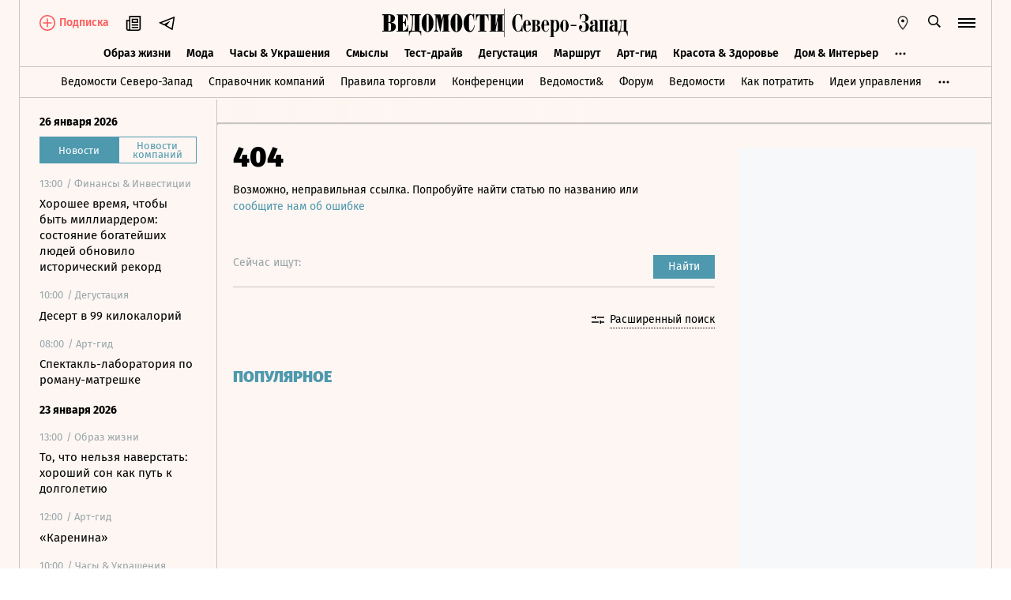

--- FILE ---
content_type: text/javascript; charset=utf-8
request_url: https://cdn26.vedomosti.ru/1.7.11/assets/index-ae540ae9.js
body_size: 145
content:
import{P as o}from"./PageError-28b424b8.js";import"./socials-a79ee5db.js";import"./index-22d8d05c.js";import"./vendor-51bcb806.js";import"./axios-6ebb90a8.js";import"./polyfills-c1924938.js";import"./crypto-bn-ad2ee281.js";import"./elliptic-986dc63d.js";import"./lodash-3607a741.js";import"./sentry-1e036e84.js";import"./imask/esm-a5ee6a66.js";import"./Banner-b5076552.js";import"./BaseImage-29b5251f.js";import"./Tooltip-a9f6f055.js";import"./logger-e10aea59.js";import"./no-photo-8546bf64.js";import"./Page-315f4a51.js";import"./Search-521483fe.js";import"./Tabs-ff2fc737.js";import"./SearchItem-649ed7b3.js";import"./appMixin-27ff89d5.js";export{o as default};


--- FILE ---
content_type: text/javascript; charset=utf-8
request_url: https://cdn26.vedomosti.ru/1.7.11/assets/Banner-b5076552.js
body_size: 23332
content:
import{_ as ee,R as re,b as H,u as de,S as pe,B as Q,T as ve,I as me,A as he,l as ge,q as ye}from"./index-22d8d05c.js";import{y as R,v as I,f as P,x as u,o as te,B as t,X as o,a7 as F,W as h,P as a,aX as fe,a5 as D,a4 as x,a3 as i,C as w,$ as j,a8 as q,O as L,ad as W,a2 as Z,a6 as J,Y as ne,a1 as K,aJ as be,A as le,s as ke,L as ie,w as $e,N as ue,T as xe}from"./vendor-51bcb806.js";import{_ as V}from"./BaseImage-29b5251f.js";import{_ as ce}from"./Tooltip-a9f6f055.js";import{l as oe}from"./logger-e10aea59.js";import{n as we}from"./no-photo-8546bf64.js";const ks=new RegExp("^(https?:\\/\\/)?((([a-z\\d]([a-z\\d-]*[a-z\\d])*)\\.)+[a-z]{2,}|((\\d{1,3}\\.){3}\\d{1,3}))(\\:\\d+)?(\\/[-a-z\\d%_.~+]*)*(\\?[;&a-z\\d%_.~+=-]*)?(\\#[-a-z\\d_]*)?$","i"),Te=new RegExp("^[0-9a-f]{8}-[0-9a-f]{4}-[0-9a-f]{4}-[0-9a-f]{4}-[0-9a-f]{12}$","i");const Pe={class:"kinescope-player"},Ce=["src"],Se={key:1,class:"placeholder"},Me=R({__name:"KinescopePlayer",props:{srcVideo:{type:String,default:""}},emits:["playerReady","playerCreated","playerTimeUpdate","playerCurrentTrackChanged","playerFullscreen","playerMuted","playerStateChanged","getTimelineData","playerMounted"],setup(v,{expose:g,emit:_}){const r=v,e=I(),c=P(),l=P(),n=P(!1),m=P(!0),p=P(!0),b=P(""),s=_,f=u(()=>r.srcVideo?y.value?b.value:`https://kinescope.io/${r.srcVideo.split("/").pop()}/poster.webp`:""),y=u(()=>!!T.value),T=u(()=>{var k;const d=(k=r.srcVideo)==null?void 0:k.split("/").pop();return d&&Te.test(d)?d:""}),C=u(()=>e.getters["kinescope/kinescopeLoader"]),S=async()=>{if(y.value){const d=await M();s("getTimelineData",d)}C.value||e.commit("kinescope/setKinescopeLoader",await fe())},$=async d=>{const{data:{data:k}}=await re("$api").get(`/kinescope/video/${d}`);return k},E=async d=>{const{data:{data:k}}=await re("$api").get(`/kinescope/playlist/${d}`);if(!k.length)return[];const O=k.sort((G,_e)=>G.position-_e.position);return z(O[0].id),O},M=async()=>(await E(T.value)).map(O=>({id:O.id,percent:0})),A=d=>{d.once(d.Events.Error,k=>{oe({appid:"KinescopePlayer",event:"kinescope error",level:"ERROR",description:k.message||k}),s("playerStateChanged","error")}),d.on(d.Events.Ready,()=>{s("playerReady")}),d.on(d.Events.TimeUpdate,k=>{s("playerTimeUpdate",k.data)}),d.on(d.Events.CurrentTrackChanged,k=>{s("playerCurrentTrackChanged",k.data.item.id)}),d.on(d.Events.Playing,()=>{s("playerStateChanged","playing")}),d.on(d.Events.Pause,()=>{s("playerStateChanged","paused")}),d.on(d.Events.Ended,()=>{s("playerStateChanged","ended")}),s("playerCreated"),p.value=!1,c.value.classList.add("ready"),l.value=d,d.mute()},B=async d=>{C.value&&await C.value.create(c.value,{url:d}).then(k=>{A(k),s("playerStateChanged","playing"),Y("playing")}).catch(k=>{oe({appid:"KinescopePlayer",event:"kinescope error",level:"ERROR",description:k.message||k}),s("playerStateChanged","error")})},U=async()=>{if(s("playerStateChanged","loading"),y.value){const d=await e.dispatch("kinescope/getPlaylist",T.value);await B(d.play_link)}else await B(r.srcVideo)},z=async d=>{const{poster:{md:k}}=await $(d);b.value=k},N=d=>{d==="next"&&l.value.next(),d==="prev"&&l.value.previous()},Y=async(d=null)=>{l.value&&(d||(await l.value.isPaused()?l.value.play():l.value.pause()),d==="playing"&&await l.value.play(),d==="paused"&&await l.value.pause())};return g({createKinescope:U,setCurrentTrack:N,onHandleFullscreen:()=>{n.value=!n.value,s("playerFullscreen",n.value)},setVideoState:Y,setSoundState:async()=>{if(!l.value)return;const d=await l.value.isMuted();d?l.value.unmute():l.value.mute(),m.value=!d,s("playerMuted",m.value)}}),te(async()=>{await S(),s("playerMounted")}),(d,k)=>(t(),o("div",Pe,[p.value?(t(),o(F,{key:0},[f.value?(t(),o("img",{key:0,class:"kinescope-player__poster",src:f.value,alt:""},null,8,Ce)):(t(),o("img",Se))],64)):h("",!0),a("iframe",{class:"kinescope-player__iframe",ref_key:"videoRef",ref:c,frameborder:"0"},null,512)]))}}),se=ee(Me,[["__scopeId","data-v-3c6f4e0a"]]);const je={class:"teaser-commerce"},Le={class:"teaser-commerce__commercial"},Re={class:"teaser-commerce__body"},Ee=["href"],Ae={class:"teaser-commerce__title"},Ve={key:1,class:"teaser-commerce__image"},De={key:0,class:"teaser-commerce__items"},Be=["href"],Oe={class:"teaser-commerce__footer"},Ie={key:0,class:"teaser-commerce__tag"},Fe={class:"teaser-commerce__name"},Ue={key:0,class:"teaser-commerce__partner"},ze=R({__name:"TeaserCommerce",props:{teaser:{required:!0,type:Object}},setup(v){const g=I(),_=P(null),r=v;u(()=>g.getters["auth/isYearSubscriber"]);const{teaser:e}=D(r),c=u(()=>{const{image:s}=e.value;return s?{thumbnail:{url:s},original:{url:s}}:null}),l=u(()=>{const{logo_img:s}=e.value;return!s||s.includes(".svg")?null:{thumbnail:{url:s},original:{url:s}}}),n=u(()=>{var s;return((s=e.value.items)==null?void 0:s.slice(0,e.value.items_count))||[]}),m=u(()=>e.value.url||""),p=u(()=>(e==null?void 0:e.value.special_text)||"Спецпроект 16+"),b=()=>{var s,f;(s=e.value)!=null&&s.video_link&&_.value&&((f=_.value)==null||f.createKinescope())};return(s,f)=>(t(),o("div",je,[a("span",Le,x(p.value),1),a("div",Re,[a("a",{href:m.value,class:"teaser-commerce__hero",rel:"noreferer nofollow nooopener",target:"_blank"},[a("h3",Ae,x(i(e).title),1),i(e).video_link?(t(),w(i(se),{key:0,ref_key:"kinescopePlayerRef",ref:_,"src-video":i(e).video_link,class:"teaser-commerce__video",onPlayerMounted:b},null,8,["src-video"])):c.value?(t(),o("div",Ve,[j(i(V),{image:c.value},null,8,["image"])])):h("",!0)],8,Ee)]),n.value.length?(t(),o("div",De,[(t(!0),o(F,null,q(n.value,y=>(t(),o("a",{key:y.id,href:y.url,class:"teaser-commerce__item",rel:"noreferer nofollow nooopener",target:"_blank"},[a("span",null,x(y.bindings.title),1)],8,Be))),128))])):h("",!0),a("div",Oe,[a("div",null,[i(e).labels.client?(t(),o("span",Ie,[i(e).labels.rkn_vedomosti_token?(t(),w(ce,{key:0,"with-hover":"",class:"teaser-commerce__tooltip"},{default:L(()=>[a("span",null,x(i(e).labels.rkn_vedomosti_token),1)]),_:1})):h("",!0),a("div",Fe,[f[0]||(f[0]=W(" Реклама ",-1)),f[1]||(f[1]=a("span",null,"  / ",-1)),a("span",null,x(i(e).labels.client),1)])])):h("",!0)]),l.value?(t(),o("div",Ue,[j(i(V),{image:l.value,style:{"object-fit":"contain"}},null,8,["image"])])):h("",!0)])]))}});const qe=["href"],He={class:"teaser-editorial__content"},Ke={class:"teaser-editorial__info"},Ne={class:"teaser-editorial__title"},Ye={class:"teaser-editorial__subtitle"},Je={class:"teaser-editorial__footer"},We={class:"teaser-editorial__project"},Xe={class:"teaser-editorial__logo"},Ge={key:1,class:"teaser-editorial --with-items"},Qe={class:"teaser-editorial__body"},Ze=["href"],et={key:0,class:"teaser-editorial__title"},tt={key:2,class:"teaser-editorial__image"},st={key:0,class:"teaser-editorial__items"},at=["href"],rt={class:"teaser-editorial__footer"},ot={class:"teaser-editorial__tag"},nt={key:0,class:"teaser-editorial__partner"},lt=R({__name:"TeaserEditorial",props:{teaser:{required:!0,type:Object}},setup(v){const g=I(),_=v,r=u(()=>g.getters["viewport/isMobile"]),{teaser:e}=D(_),c=P(null),l=u(()=>{const{image:y}=e.value;return y?{original:{url:y},thumbnail:{url:y}}:null}),n=u(()=>e.value.special_text||""),m=u(()=>{var y;return((y=e.value.items)==null?void 0:y.slice(0,e.value.items_count))||[]}),p=u(()=>m.value.length),b=u(()=>{const{logo_img:y}=e.value;return!y||y.includes(".svg")?null:{thumbnail:{url:y},original:{url:y}}}),s=u(()=>e.value.url||""),f=()=>{var y,T;(y=e.value)!=null&&y.video_link&&c.value&&((T=c.value)==null||T.createKinescope())};return(y,T)=>p.value?(t(),o("div",Ge,[a("div",Qe,[a("a",{href:s.value,class:"teaser-editorial__hero",rel:"noreferer nofollow nooopener",target:"_blank"},[i(e).title?(t(),o("h3",et,x(i(e).title),1)):h("",!0),i(e).video_link?(t(),w(se,{key:1,ref_key:"kinescopePlayerRef",ref:c,"src-video":i(e).video_link,class:"teaser-editorial__video",onPlayerMounted:f},null,8,["src-video"])):l.value&&!r.value?(t(),o("div",tt,[j(i(V),{image:l.value},null,8,["image"])])):h("",!0)],8,Ze)]),m.value.length?(t(),o("div",st,[(t(!0),o(F,null,q(m.value,C=>(t(),o("a",{key:C.id,href:C.url,class:"teaser-editorial__item",rel:"noreferer nofollow nooopener",target:"_blank"},[a("span",null,x(C.bindings.title),1)],8,at))),128))])):h("",!0),a("div",rt,[a("span",ot,x(n.value),1),b.value?(t(),o("div",nt,[j(i(V),{image:b.value},null,8,["image"])])):h("",!0)])])):(t(),o("a",{key:0,href:s.value,class:"teaser-editorial --bg",rel:"noreferer nooopener",target:"_blank"},[a("div",He,[a("div",Ke,[a("h3",Ne,x(i(e).title),1),a("span",Ye,x(i(e).subtitle),1)]),a("div",Je,[a("span",We,x(n.value),1),a("div",Xe,[j(H,{name:"logo-ved-small",color:"currentColor",width:"16",height:"16"})])])]),l.value?(t(),w(i(V),{key:0,class:"teaser-editorial__image",image:l.value},null,8,["image"])):h("",!0)],8,qe))}});const it={key:0,class:"card-partner__header"},ut=["href"],ct={key:0,class:"card-partner__label"},_t={class:"card-partner__documents"},dt=["href"],pt={key:0,class:"card-partner__image"},vt=["src"],mt=["innerHTML"],ht={key:1,class:"card-partner__footer"},gt={class:"card-partner__tag"},yt={key:0,class:"card-partner__partner-logo"},ft=R({__name:"CardPartner",props:{card:{type:Object,required:!0}},setup(v){const g=v,_=u(()=>g.card.data.partner||"no-partner"),r=u(()=>["ampersand"].includes(_.value)),e=u(()=>({ampersand:"https://vedomosti.ru/partner",ecology:"https://vedomosti.ru/ecology",hbr:"https://hbr-russia.ru",kp:"https://kp.vedomosti.ru",hr:"https://vedomosti.ru/career",gorod:"https://vedomosti.ru/gorod",realty:"https://re.vedomosti.ru",sport:"https://vedomosti.ru/sport",vedomosti:"https://vedomosti.ru",miracles25:"https://vedomosti.ru/25"}));return(c,l)=>(t(),o("div",{class:Z(["card-partner",`--${_.value}`])},[e.value[_.value]?(t(),o("div",it,[a("a",{href:e.value[_.value],target:"_blank",class:"card-partner__logo"},[a("div",{class:Z(["card-partner__logo",`card-partner__logo--${_.value}`])},[j(H,{name:_.value,width:"100%",height:"100%"},null,8,["name"])],2),r.value?h("",!0):(t(),w(H,{key:0,name:"arrow-message",width:"20",height:"20",color:"currentColor"}))],8,ut),r.value?(t(),o("span",ct," Партнерский проект ")):h("",!0)])):h("",!0),a("div",_t,[(t(!0),o(F,null,q(v.card.data.documents,(n,m)=>(t(),o("a",{key:n.id,href:n.url,class:"card-partner__document",rel:"noopener noreferrer nofollow",target:"_blank"},[m===0?(t(),o("div",pt,[n.image?(t(),w(i(V),{key:0,image:n.image},null,8,["image"])):(t(),o("img",{key:1,src:i(we)},null,8,vt))])):h("",!0),a("span",{innerHTML:n.title},null,8,mt)],8,dt))),128))]),v.card.data.specialText||v.card.data.partnerLogo?(t(),o("div",ht,[a("span",gt,x(v.card.data.specialText),1),v.card.data.partnerLogo?(t(),o("div",yt,[j(i(V),{image:v.card.data.partnerLogo},null,8,["image"])])):h("",!0)])):h("",!0)],2))}});const bt={class:"custom-swiper"},kt=R({__name:"Swiper",props:{width:{type:String,default:"100%"},listTag:{type:String,default:"div"}},setup(v){return(g,_)=>(t(),o("div",bt,[(t(),w(K(v.listTag),{class:"custom-swiper__inner",style:ne({width:v.width})},{default:L(()=>[J(g.$slots,"default",{},void 0,!0)]),_:3},8,["style"]))]))}}),$t=ee(kt,[["__scopeId","data-v-8a6169fe"]]);const xt={class:"card-mobile-partner"},wt=["href"],Tt={key:1,class:"card-mobile-partner__partner-sub"},Pt=["data-vr-contentbox","data-vr-contentbox-url","data-vr-headline","data-vr-title"],Ct=["href"],St={key:1,class:"card-mobile-partner__cover card-mobile-partner__image"},Mt=["innerHTML"],jt=R({__name:"CardMobilePartner",props:{card:{type:Object,required:!0}},setup(v){const g=v;P(190);const _=u(()=>g.card.data),r=u(()=>({ampersand:"https://vedomosti.ru/partner",ecology:"https://vedomosti.ru/ecology",hbr:"https://hbr-russia.ru",gorod:"https://vedomosti.ru/gorod",kp:"https://kp.vedomosti.ru",hr:"https://vedomosti.ru/career",realty:"https://re.vedomosti.ru",sport:"https://vedomosti.ru/sport",vedomosti:"https://vedomosti.ru",miracles25:"https://vedomosti.ru/25"})),e=u(()=>({ampersand:{width:28,height:35},ecology:{width:96,height:32},hbr:{width:86,height:61},gorod:{width:65,height:32},kp:{width:129,height:35},realty:{width:182,height:32},hr:{width:166,height:27},sport:{width:65,height:32},vedomosti:{width:177,height:32},miracles25:{width:130,height:32}}));u(()=>_.value.description.logo);const c=u(()=>{var n;return((n=_.value)==null?void 0:n.partner)==="ampersand"}),l=u(()=>_.value.partner);return(n,m)=>(t(),o("div",xt,[_.value.partner?(t(),o("a",{key:0,href:r.value[l.value],target:"_blank",class:"card-mobile-partner__partner"},[e.value[l.value]?(t(),w(H,{key:0,name:l.value,width:e.value[l.value].width.toString(),height:e.value[l.value].height.toString()},null,8,["name","width","height"])):h("",!0),c.value?(t(),o("div",Tt,x(v.card.data.specialText||"партнерский проект"),1)):h("",!0)],8,wt)):h("",!0),j($t,{class:"card-mobile-partner__swiper","data-vr-zone":v.card.data.slug||"partner "+v.card.list_id},{default:L(()=>[(t(!0),o(F,null,q(_.value.documents,p=>(t(),o("div",{key:p.id,class:"card-mobile-partner__item","data-vr-contentbox":`${v.card.data.slug} ${p.id}`,"data-vr-contentbox-url":p.h1||p.outer_link||p.url,"data-vr-headline":p.h1||p.mobile_title||p.title,"data-vr-title":p.h1||p.mobile_title||p.title},[a("a",{href:p.outer_link||p.url,class:"card-mobile-partner__link",rel:"noopener noreferrer nofollow",target:"_blank"},[p.image?(t(),w(i(V),{key:0,image:p.image,class:"card-mobile-partner__image"},null,8,["image"])):(t(),o("div",St)),a("div",{class:"card-mobile-partner__title",innerHTML:p.h1||p.mobile_title||p.title},null,8,Mt)],8,Ct)],8,Pt))),128))]),_:1},8,["data-vr-zone"])]))}});const Lt=R({__name:"TeaserPartner",props:{teaser:{required:!0,type:Object}},setup(v){const g=I(),_=v,{teaser:r}=D(_),e=u(()=>g.getters["viewport/isMobile"]),c=u(()=>{const{labels:n,image:m,items:p=[],items_count:b=0,logo_img:s}=r.value,f=$=>$?{original:{url:$},thumbnail:{url:$}}:null,T=p.map($=>{const{url:E}=$,{title:M,image:A}=$.bindings,B=f(A),U=de(E);return{image:B,title:M,url:U}}).slice(0,b),[C]=T;C.image||(C.image=f(m));const{partner:S}=n;return{data:{description:{},documents:T,partner:S,partnerLogo:f(s),specialText:r.value.special_text}}}),l=u(()=>e.value?jt:ft);return(n,m)=>l.value?(t(),w(K(l.value),{key:0,class:"teaser-partner",card:c.value},null,8,["card"])):h("",!0)}});const Rt={class:"block-list"},Et={class:"block-list__title"},At={class:"block-list__list"},Vt=["onClick"],Dt=R({__name:"BlockList",props:{items:{}},setup(v){const g=v,_=u(()=>g.items.map(r=>(r.url.startsWith("http")?(r.component="a",r.target="_blank"):r.component="router-link",r.onClick=r.onClick||function(){},r)));return(r,e)=>(t(),o("div",Rt,[a("div",Et,[J(r.$slots,"title")]),a("ul",At,[(t(!0),o(F,null,q(_.value,(c,l)=>(t(),w(K(c.component),{key:l,href:c.url,to:c.url,target:c.target,class:"block-list__item",event:c.event},{default:L(()=>[a("div",{class:"block-list__item-slot",onClick:c.onClick},[J(r.$slots,"default",{item:c})],8,Vt)]),_:2},1032,["href","to","target","event"]))),128))]),J(r.$slots,"footer")]))}});const Bt=["href"],Ot={class:"teaser-recommendation__ad"},It={class:"teaser-recommendation__footer"},Ft={style:{flex:"1"}},Ut={key:0,class:"teaser-recommendation__footer-partner"},zt={class:"teaser-recommendation__name"},qt={class:"teaser-recommendation__footer-logo-container"},Ht=R({__name:"TeaserRecommendation",props:{teaser:{required:!0,type:Object}},setup(v){const g=v,_=I(),r=u(()=>_.getters["viewport/isMobile"]),{teaser:e}=D(g),c=P(null),l=u(()=>{const{logo_img:b}=e.value||{};return b?{original:{url:b},thumbnail:{url:b}}:null}),n=u(()=>e.value.special_text||"Спецпроект 16+"),m=u(()=>{var s;return(((s=e.value.items)==null?void 0:s.map(f=>({...f.bindings,url:f.url})))||[]).slice(0,e.value.items_count)}),p=()=>{var b,s;(b=e.value)!=null&&b.video_link&&c.value&&((s=c.value)==null||s.createKinescope())};return(b,s)=>m.value.length?(t(),w(Dt,{key:0,class:"teaser-recommendation",items:m.value},be({default:L(({item:f})=>[a("span",null,x(f.title),1)]),footer:L(()=>[a("div",It,[a("div",Ft,[i(e).labels.client?(t(),o("span",Ut,[i(e).labels.rkn_vedomosti_token_gorizont||i(e).labels.rkn_vedomosti_token?(t(),w(ce,{key:0,"with-hover":"",class:"teaser-recommendation__tooltip"},{default:L(()=>[a("span",null,x(i(e).labels.rkn_vedomosti_token_gorizont||i(e).labels.rkn_vedomosti_token),1)]),_:1})):h("",!0),a("div",zt,[s[0]||(s[0]=W(" Реклама ",-1)),s[1]||(s[1]=a("span",null,"  / ",-1)),a("span",null,x(i(e).labels.client),1)])])):h("",!0)]),a("div",qt,[l.value?(t(),w(i(V),{key:0,image:l.value,class:"teaser-recommendation__footer-logo"},null,8,["image"])):h("",!0)])])]),_:2},[i(e).title?{name:"title",fn:L(()=>{var f;return[a("a",{href:i(e).url,target:"_blank",class:"teaser-recommendation__title"},[(f=i(e))!=null&&f.video_link&&r.value?(t(),w(i(se),{key:0,ref_key:"kinescopePlayerRef",ref:c,"src-video":i(e).video_link,class:"teaser-recommendation__video",onPlayerMounted:p},null,8,["src-video"])):h("",!0),a("span",null,x(i(e).title),1)],8,Bt),a("span",Ot,x(n.value),1)]}),key:"0"}:void 0]),1032,["items"])):h("",!0)}});const Kt={class:"box-job"},Nt={key:0,class:"box-job__title"},Yt={class:"box-job__company"},Jt={key:0,class:"box-job__company-name"},Wt={key:1,class:"box-job__company-address"},Xt={key:1,class:"box-job__salary"},Gt=["innerHTML"],Qt={key:3,class:"box-job__image"},Zt=["src"],es={class:"box-job__actions"},ts=R({__name:"BoxJob",props:{box:{required:!0,type:Object},teaser:{required:!0,type:Object}},setup(v){const g=I(),_=v,{box:r,teaser:e}=D(_);P(null),u(()=>g.getters["viewport/isDesktopOrHigher"]);const c=u(()=>{var m;const{items:n}=e.value;return(m=n==null?void 0:n[0])==null?void 0:m.document_id}),l=(n,{defaultText:m=null}={})=>{const p="₽",{min_salary:b,max_salary:s}=n;let f=b.toLocaleString("ru-RU")||b,y=s.toLocaleString("ru-RU")||s;return b&&s?`${f} - ${y} ${p}`:b&&!s?`От ${f} ${p}`:!b&&s?`${y} ${p}`:m};return(n,m)=>{const p=le("router-link");return t(),o("div",Kt,[m[2]||(m[2]=a("div",{class:"box-job__head"},[a("span",{class:"box-job__rubric"},"Вакансия")],-1)),i(r).profession?(t(),o("h3",Nt,x(i(r).profession),1)):h("",!0),a("div",Yt,[i(r).company_name?(t(),o("p",Jt,x(i(r).company_name),1)):h("",!0),i(r).town?(t(),o("p",Wt,x(i(r).town),1)):h("",!0)]),l(i(r))?(t(),o("p",Xt,x(l(i(r))),1)):h("",!0),i(r).short_text?(t(),o("p",{key:2,class:"box-job__description",innerHTML:i(r).short_text},null,8,Gt)):h("",!0),i(r).company_logo_url?(t(),o("div",Qt,[a("img",{src:i(r).company_logo_url,alt:""},null,8,Zt)])):h("",!0),a("div",es,[c.value?(t(),w(p,{key:0,to:`/job?vacancy=${c.value}`,rel:"noopener noreferrer nofollow"},{default:L(()=>[j(pe,{class:"box-job__btn"},{default:L(()=>[...m[0]||(m[0]=[W("Подробнее",-1)])]),_:1})]),_:1},8,["to"])):h("",!0),j(p,{class:"box-job__link",to:"/job"},{default:L(()=>[...m[1]||(m[1]=[W(" Все вакансии ",-1)])]),_:1})])])}}});const ss={class:"teaser-superjob"},as=R({__name:"TeaserSuperjob",props:{teaser:{required:!0,type:Object}},setup(v){const g=v,{teaser:_}=D(g),r=u(()=>{const[e]=_.value.items;return e?{...e.bindings,url:e.url}:{}});return(e,c)=>(t(),o("div",ss,[j(ts,{box:r.value,teaser:i(_)},null,8,["box","teaser"])]))}});const rs={class:"teaser-hr-promo"},os={href:"/career",class:"teaser-hr-promo__logo",target:"_blank"},ns={key:0,class:"teaser-hr-promo__items"},ls=["href"],is=["innerHTML"],us=R({__name:"TeaserHrPromo",props:{teaser:{required:!0,type:Object}},setup(v){const g=["Вакансии","Отставки и назначения","Блоги","Карьерный рост"],_=v,{teaser:r}=D(_),e=u(()=>{var l;let c=((l=r.value.items)==null?void 0:l.slice(0,r.value.items_count))||[];return c=c.map((n,m)=>({...n,sectionTitle:g[m]})),c});return(c,l)=>(t(),o("div",rs,[a("a",os,[j(H,{name:"hr",width:"166",height:"27","is-original-default":""})]),e.value.length?(t(),o("div",ns,[(t(!0),o(F,null,q(e.value,n=>(t(),o("a",{key:n.id,href:n.url,class:"teaser-hr-promo__item",rel:"noreferer nofollow nooopener",target:"_blank"},[a("strong",null,x(n.sectionTitle),1),l[0]||(l[0]=a("br",null,null,-1)),a("span",{innerHTML:n.bindings.title},null,8,is)],8,ls))),128))])):h("",!0)]))}});const cs={name:"MicroLoader",props:{isLoading:{type:Boolean,default:!1}}},_s={key:0,class:"micro-loader"};function ds(v,g,_,r,e,c){return _.isLoading?(t(),o("div",_s,[...g[0]||(g[0]=[a("svg",{viewBox:"25 25 50 50"},[a("circle",{cx:"50",cy:"50",r:"20",fill:"none"})],-1)])])):h("",!0)}const ps=ee(cs,[["render",ds]]);const vs={__name:"Teaser",props:{labels:{default:()=>({}),type:Object},template:{default:null,type:String}},setup(v){const g=I(),_=ke(),r=v,e=P({}),c=P(null),l=P(null),{labels:n,template:m}=D(r),p=u(()=>g.getters["viewport/isMobile"]),b=u(()=>g.getters["auth/isYearSubscriber"]),s=ie("rigelAnalytics"),f=u(()=>{const S="teaser",{size:$}=e.value.labels||{};return[S,$&&`s${$}`]}),y=u(()=>({commerce:ze,editorial:lt,partner:Lt,recommendation:Ht,superjob:as,hr_promo:us})),T=u(()=>{const S=e.value.template_slug;if(!Q())return y.value[S]}),C=u(()=>Q()?!0:T.value?Object.keys(e.value).length:!1);return $e(C,S=>{S&&window.setTimeout(()=>c.value.observe(l.value),150)}),te(async()=>{var $,E,M,A,B,U;n.value!==null&&!n.value.excluded_labels&&(n.value.excluded_labels={}),n.value&&b.value&&(n.value.excluded_labels.type="commerce360-600"),n.value&&_.fullPath.includes("archive")&&(n.value.excluded_labels.partner="hr");const S=(U=(B=(A=(M=(E=($=g==null?void 0:g.state)==null?void 0:$.pageArticle)==null?void 0:E.currentArticle)==null?void 0:M.categories)==null?void 0:A.story)==null?void 0:B[0])==null?void 0:U.slug;if(S&&(n.value.excluded_labels.story=S),!Q()&&!ve()&&!me())try{const{data:{items:z,teaser:N}}=await he.$ostrich.put("/",n.value);N&&(e.value={...N,items:z},m.value&&(e.value.template_slug=m.value)),c.value=new IntersectionObserver(Y=>Y.forEach(ae=>{if(ae.isIntersecting){const{id:X,items:d=[],url_id:k}=e.value,O=p.value?"mobile":"desktop";s.hit({path:"/teaser_view",teaser_id:X,url_id:k,view:O}),d.forEach(({id:G})=>{s.hit({path:"/teaser_item_view",teaser_id:X,teaser_item_id:G,url_id:k,view:O})}),c.value.disconnect(),c.value=null}}))}catch(z){ge({appid:"Teaser",event:"$ostrich [teaser]",level:"ERROR",description:z.message||z,requestMethod:"PUT",requestUri:"/",context:{params:n.value}})}}),ue(()=>{c.value&&(c.value.disconnect(),c.value=null)}),(S,$)=>(t(),o("div",{ref_key:"root",ref:l},[j(xe,{name:"fade"},{default:L(()=>[C.value?(t(),w(K(T.value),{key:0,teaser:e.value,class:Z(f.value)},null,8,["teaser","class"])):(t(),w(ps,{key:1,"is-loading":!C.value},null,8,["is-loading"]))]),_:1})],512))}};const $s=R({__name:"Banner",props:{card:{default:null,type:Object},isFirst:{type:Boolean},unit:{required:!0,type:Object},isTeasersDisabled:{type:Boolean,default:!1},targets:{type:Object,default:null}},emits:["hide"],setup(v,{emit:g}){const _=v,r=g,e=P(!0),c=P(!1),l=P(!0);P(0);const n=ie("adfox"),m=u(()=>{if(!_.card)return!_.isTeasersDisabled;const{internal:$={}}=_.card;return $&&Object.keys($).length>0}),p=u(()=>e.value?ye:vs),b=u(()=>{var M,A;if(!m.value)return null;const $=((M=_.card)==null?void 0:M.exclusions_internal)||{},E=((A=_.card)==null?void 0:A.internal)||{size:"300-600"};return{excluded_labels:$,labels:E}}),s=u(()=>({marginTop:c.value&&_.isFirst&&l.value?"20px":null})),f=u(()=>e.value?_.unit:null),y=$=>{e.value=$,!$&&!m.value&&r("hide")},T=()=>{var M;const $=_.unit||{},E=((M=Object.keys($))==null?void 0:M.length)>0;e.value&&y(window.Ya&&window.Ya.adfoxCode&&n.isReady&&E)},C=()=>{c.value=!0},S=()=>{y(!1)};return te(()=>{T(),window.addEventListener("load",T)}),ue(()=>{window.removeEventListener("load",T)}),($,E)=>{const M=le("client-only");return t(),o("div",{class:"banner",style:ne(s.value)},[j(M,null,{default:L(()=>[p.value?(t(),w(K(p.value),{key:0,labels:b.value,unit:f.value,targets:v.targets,onRender:C,onStub:S},null,40,["labels","unit","targets"])):h("",!0)]),_:1})],4)}}});export{se as K,ps as M,$t as S,$s as _,vs as a,ks as k};


--- FILE ---
content_type: text/javascript; charset=utf-8
request_url: https://cdn26.vedomosti.ru/1.7.11/assets/BaseImage-29b5251f.js
body_size: 6184
content:
import{x as K}from"./index-22d8d05c.js";import{y as V,a5 as x,f as U,x as r,w as G,B as m,X as B,W as k,P as N,U as q,a3 as R}from"./vendor-51bcb806.js";const T="[data-uri]",W="https://cdn26.vedomosti.ru/1.7.11/assets/no-image-300fe31c.webp",H="[data-uri]";const O=["srcset"],Y=["srcset","type"],_=["src","alt","title"],$=V({inheritAttrs:!1,__name:"BaseImage",props:{image:{},defImg:{},alt:{},title:{}},emits:["error","load"],setup(M,{emit:z}){const g=M,{image:s,alt:A,title:D}=x(g),F=z,d=U(null),a=U(!1),Z=e=>{a.value=!0,F("error",e.target)},p=r(()=>Math.random()>.5?W:H),I=e=>{const t="https://cdn5.vedomosti.ru";return e.includes("cdn")?e:t+e},S=r(()=>{const e=K(g,"card.data.categories","parts");return(e==null?void 0:e.slug)==="characters"||"opinion"}),X=(e,t,n=!1)=>{var Q,b;const o=n?(Q=t==null?void 0:t.original)==null?void 0:Q.url_webp:(b=t==null?void 0:t.original)==null?void 0:b.url;if(!e)return o;const i=e.offsetHeight*2,u=e.offsetWidth*2,w=u>i,f=Object.values(t),E=f.reduce((c,P)=>{const L=w?"width":"height";return c[L]>P[L]?c:P},f[0]);if(!E)return o;const y=f.filter(c=>w?+c.width>=u:+c.height>=i),v=y.length?y[0]:E;return n&&v.url_webp?v.url_webp:n?null:v.url},h=e=>{var i,u;if(!s.value&&(S.value||g.defImg==="author"))return T;if(!s.value)return p.value;if((((u=(i=s.value)==null?void 0:i.original)==null?void 0:u.url)||"").match(/\.gif$/i)&&e)return"";const o=X(d.value,s.value,e);return o?I(o):""},j=r(()=>typeof(A==null?void 0:A.value)=="string"?A.value.replace(/<\/?[^>]+(>|$)/g,""):""),l=r(()=>h(!1)),C=r(()=>h(!0)),J=r(()=>{var e,t;return(e=l.value)!=null&&e.match(/\.gif$/i)?"image/gif":(t=l.value)!=null&&t.match(/\.png$/i)?"image/png":"image/jpeg"});return G(s,()=>a.value=!1),(e,t)=>(m(),B("picture",null,[!a.value&&C.value?(m(),B("source",{key:0,srcset:C.value,type:"image/webp"},null,8,O)):k("",!0),!a.value&&l.value?(m(),B("source",{key:1,srcset:l.value,type:J.value},null,8,Y)):k("",!0),N("img",q({ref_key:"root",ref:d,class:"base-image",src:a.value?p.value:l.value,alt:j.value,title:R(D)},e.$attrs,{onError:Z,onLoad:t[0]||(t[0]=n=>e.$emit("load"))}),null,16,_)]))}}),re=Object.freeze(Object.defineProperty({__proto__:null,default:$},Symbol.toStringTag,{value:"Module"}));export{re as B,$ as _,T as n};


--- FILE ---
content_type: text/javascript; charset=utf-8
request_url: https://cdn26.vedomosti.ru/1.7.11/assets/no-photo-8546bf64.js
body_size: -474
content:
const o="https://cdn26.vedomosti.ru/1.7.11/assets/no-photo-bf77dbdb.png";export{o as n};


--- FILE ---
content_type: text/javascript; charset=utf-8
request_url: https://cdn26.vedomosti.ru/1.7.11/assets/Search-521483fe.js
body_size: 4109
content:
import{y as eu,v as tu,s as au,ag as su,a5 as ou,f as a,x as o,w as V,aj as ru,o as lu,A as nu,B as t,X as r,P as l,a3 as w,a4 as B,W as n,ab as iu,aM as cu,$ as c,O as h,ad as q,aa as du,T,C as S,a7 as mu,a8 as vu,an as hu}from"./vendor-51bcb806.js";import{J as pu,K as _u,M as fu,E as gu,A as yu,u as Eu,l as Cu,t as ku,j as bu,S as wu,b as Bu,L as Tu,W as Su}from"./index-22d8d05c.js";import{T as Du}from"./Tabs-ff2fc737.js";import{S as Fu}from"./SearchItem-649ed7b3.js";const Ru={class:"search"},$u={key:0,class:"search__popular"},Mu=["href","target"],xu={class:"search__bar"},Pu={key:0,class:"search__sort"},Au={class:"search__expand"},Vu={class:"search__results"},qu={key:1,class:"search__not-found"},Lu={key:2,class:"search__recommend"},ju={key:0},Wu=eu({__name:"Search",props:{mode:{default:""},recommendationCount:{default:3},resultsCount:{default:3}},setup(L){const d=tu(),j=au(),N=su(),O=L,{mode:Nu,recommendationCount:D,resultsCount:U}=ou(O),y=a(null);a(null);const m=a(!1),F=a(!1),E=a(""),_=a("date"),I=a([]),R=a([]),s=a([]),C=a(0),Q=hu,$={date:"По дате",weight:"По релевантности"},k=o(()=>d.getters["viewport/isMobile"]),M=o(()=>d.state.search.popularToday),W=o(()=>Object.keys($).map(u=>({id:u,title:$[u]}))),G=o(()=>s.value.length?s.value:R.value),f=o(()=>H(M.value)),x=o(()=>pu()?"/analytics":_u()?"/think":fu()?"/retail":""),i=o(()=>E.value.trim()),J=o(()=>i.value.length>0);let g=null;V(i,()=>{k.value||(g&&(window.clearTimeout(g),g=null),g=window.setTimeout(b,300))}),V(_,()=>{b()});const P=o(()=>({url:f.value.url,target:gu(f.value.url)})),A=()=>d.dispatch("modal/close"),K=()=>d.dispatch("search/getPopularToday"),X=u=>d.dispatch("search/getRecommendation",u),z=u=>d.dispatch("search/searchArticles",u),b=async()=>{if(i.value.length<=2)return;if(k.value){N.push(`/search?query=${i.value}&sort=date`);return}const u={limit:U.value,query:i.value,sort:_.value};m.value=!0;let e=await z({filter:u,referer:j.fullPath});s.value=e.results,C.value=e.total,m.value=!1,F.value=!0},H=u=>u[Math.floor(Math.random()*u.length)],Y=({id:u})=>{_.value=u},Z=()=>{s.value.length};return ru(async()=>{M.value.length||await K();let u=await X(D.value)||[];I.value=u.slice(0,D.value)}),lu(async()=>{y.value&&y.value.focus();const u=Su();try{const{data:{list:e}}=await yu.$api.get(`/lists/${u}`);e.documents&&(R.value=e.documents.map((v,p)=>(v.url=Eu(v.url)+`?from=popular_search_${p+1}`,v)).slice(0,4))}catch(e){Cu({appid:"Search",event:"$api [fetch popular documents]",level:"ERROR",description:e.message||e,requestMethod:"GET",requestUri:`/lists/${u}`})}}),(u,e)=>{const v=nu("router-link");return t(),r("div",Ru,[l("form",{class:"search__form",onSubmit:du(b,["prevent"])},[J.value?n("",!0):(t(),r("div",$u,[e[1]||(e[1]=l("span",null,"Сейчас ищут: ",-1)),f.value?(t(),r("a",{key:0,href:P.value.url,target:w(ku)(P.value.target)},B(w(bu)(f.value)),9,Mu)):n("",!0)])),iu(l("input",{ref_key:"inputRef",ref:y,"onUpdate:modelValue":e[0]||(e[0]=p=>E.value=p),type:"text",autocomplete:"off"},null,512),[[cu,E.value]]),c(wu,{"is-small":""},{default:h(()=>[...e[2]||(e[2]=[q("Найти",-1)])]),_:1})],32),l("div",xu,[c(T,{name:"fade"},{default:h(()=>[s.value.length?(t(),r("div",Pu,[e[3]||(e[3]=l("span",null,"Сортировать:",-1)),c(Du,{tabs:W.value,"active-tab":_.value,onSelected:Y},null,8,["tabs","active-tab"])])):n("",!0)]),_:1}),l("div",Au,[c(v,{to:`${x.value}/search?query=${i.value}&sort=date`,onClick:A},{default:h(()=>[c(Bu,{name:"settings",width:"16",height:"16",color:"currentColor"}),e[4]||(e[4]=l("span",null,"Расширенный поиск",-1))]),_:1},8,["to"])])]),l("div",Vu,[m.value?(t(),S(Tu,{key:0,class:"search__loader"})):n("",!0),F.value&&!s.value.length?(t(),r("div",qu," По вашему запросу ничего не найдено. Сформулируйте его по-другому или воспользуйтесь расширенным поиском. ")):n("",!0),!s.value.length&&!m.value?(t(),r("h2",Lu," ПОПУЛЯРНОЕ ")):n("",!0),c(T,{name:"fade"},{default:h(()=>[m.value?n("",!0):(t(),r("ul",ju,[(t(!0),r(mu,null,vu(G.value,(p,uu)=>(t(),S(Fu,{key:uu,class:"search__result",item:p,"is-recommended":!s.value.length,"is-mobile":k.value,onClick:Z},null,8,["item","is-recommended","is-mobile"]))),128))]))]),_:1}),c(T,{name:"fade"},{default:h(()=>[!m.value&&s.value.length?(t(),S(v,{key:0,class:"search__more",to:`${x.value}/search?query=${i.value}&sort=date`,onClick:A},{default:h(()=>[q(" Показать все "+B(C.value)+" "+B(w(Q)(C.value,"результат","результата","результатов")),1)]),_:1},8,["to"])):n("",!0)]),_:1})])])}}});export{Wu as _};


--- FILE ---
content_type: text/javascript; charset=utf-8
request_url: https://cdn26.vedomosti.ru/1.7.11/assets/index-22d8d05c.js
body_size: 959503
content:
import{p as q,u as w3,q as A3,s as H1,t as d2,v as p1,x as A,w as q1,g as F0,y as F,z as M3,A as c1,B as c,C as I,D as V3,E as c0,F as L4,G as z4,H as C4,I as Z4,J as D0,K as D4,L as N1,f as z,o as V1,M as B4,N as K1,O as B,P as h,T as w1,Q as Y1,R as S4,U as g2,V as x4,W as M,X as d,Y as X1,Z as o0,$ as w,a0 as H4,a1 as M0,a2 as x,a3 as p,a4 as V,a5 as E3,a6 as x1,a7 as Y,a8 as a1,a9 as k3,aa as W1,ab as a0,ac as l0,ad as X,ae as v2,af as e0,ag as j0,ah as L3,ai as y2,aj as N0,ak as m0,al as R4,am as u0,an as z3,ao as C3,ap as T4,aq as P4,ar as I4,as as O4,at as F4,au as j4,av as y1,aw as Z3,ax as N4,ay as U4,az as w0,aA as W4,aB as G4,aC as q4,aD as Y4,aE as Q4,aF as K4,aG as V0,aH as X4}from"./vendor-51bcb806.js";import{c as A0,S as h0,a as $4,b as J4,d as e5,i as t5,H as s5,I as o5}from"./sentry-1e036e84.js";import{d as i5}from"./imask/esm-a5ee6a66.js";import"./axios-6ebb90a8.js";import"./polyfills-c1924938.js";import"./crypto-bn-ad2ee281.js";import"./elliptic-986dc63d.js";import"./lodash-3607a741.js";(function(){const t=document.createElement("link").relList;if(t&&t.supports&&t.supports("modulepreload"))return;for(const a of document.querySelectorAll('link[rel="modulepreload"]'))o(a);new MutationObserver(a=>{for(const i of a)if(i.type==="childList")for(const l of i.addedNodes)l.tagName==="LINK"&&l.rel==="modulepreload"&&o(l)}).observe(document,{childList:!0,subtree:!0});function s(a){const i={};return a.integrity&&(i.integrity=a.integrity),a.referrerPolicy&&(i.referrerPolicy=a.referrerPolicy),a.crossOrigin==="use-credentials"?i.credentials="include":a.crossOrigin==="anonymous"?i.credentials="omit":i.credentials="same-origin",i}function o(a){if(a.ep)return;a.ep=!0;const i=s(a);fetch(a.href,i)}})();const H2=["Января","Февраля","Марта","Апреля","Мая","Июня","Июля","Августа","Сентября","Октября","Ноября","Декабря"],p2={contextNumber(e){let t=e%10,s=(e%100-t)/10;return s===0||s>=2?t===0||t>4&&t<=9?2:t!==1?1:0:2},getDays(e){if(e){let t=new Date(e),s=new Date;return Math.floor((t.getTime()-s.getTime())/24/60/60/1e3)}else return 0},withNull(e){return e.length===1?"0"+e:e},formatFullDate(e){let t=new Date(e),s=`${this.withNull(t.getDate().toString())} ${H2[t.getMonth()+1]}`,o=`${this.withNull(t.getHours().toString())}:${this.withNull(t.getMinutes().toString())}`;return`${s} ${t.getFullYear()}, ${o}`},getFormattedMonth(e){return H2[e]},formatCardDate(e){let t=new Date(e);return`${this.withNull((t.getMonth()+1).toString())}/${t.getFullYear()}`},formatDefaultDate(e){let t=new Date(e);return`${this.withNull(t.getDate().toString())}.${this.withNull((t.getMonth()+1).toString())}.${t.getFullYear()}`},cardNumber(e){return`${e.card_type.title} ${e.number.substr(e.number.length-5,e.number.length)}`},isValidObject(e){return e&&Object.keys(e).length}};function Ta(e,t,s=!0){return s?`${e} ${t[p2.contextNumber(e)]}`:t[p2.contextNumber(e)]}function Pa(e,t=0){return e[t===0?1:0]}function Ia(e){return!(e!=null&&e.slug)||!(e!=null&&e.title)?"":["galleries","video","poll","test","online","maps"].includes(e.slug)?` ${e.title}. `:""}function m2(e){return e&&((e==null?void 0:e.h1)||(e==null?void 0:e.title))||""}function Oa(e){if(!e)return"";const t=e.image_alt||e.image_author||e.image_source,s=e.description||e.author||e.credits;return t||s||""}typeof q.tz!="function"&&(q.extend(w3),q.extend(A3));function R2(e,t){const s=r=>q.tz(`${r.year}-${r.month}-${r.day} ${r.hours??0}:${r.minutes??0}:${r.seconds??0}`,"Europe/Moscow"),o=s(e),a=s(t),i=q().tz("Europe/Moscow");return i.isAfter(o)&&i.isBefore(a)||i.isSame(o)||i.isSame(a)}function Z1(){return"spb-style"}const S1=()=>E1()||f1()||h1(),f1=()=>Z1()===v1.SPB,E1=()=>Z1()===v1.SOUTH,h1=()=>Z1()===v1.SPB_STYLE,F1=()=>Z1()===v1.GLOBAL,A1=(e="")=>n0(e)===G.ANALYTICS,k1=(e="")=>n0(e)===G.THINK,L1=(e="")=>n0(e)===G.RETAIL,w2=(e="")=>n0(e)===G.CALENDAR,Q1=()=>A1()||k1()||L1()||w2();let l2=null;function D3(){return l2||(l2={[v1.SOUTH]:T1.SOUTH,[v1.SPB]:T1.SPB,[v1.SPB_STYLE]:T1.SPB_STYLE}),l2}function O1(){const e=Z1();return D3()[e]||T1.GLOBAL}function a5(){const e=O1();return e===T1.GLOBAL?`https://www.${e}`:`https://${e}`}const l5=e=>{const t=O1(),s=t==="vedomosti.ru"?"www.vedomosti.ru":t;return e.indexOf(s)!==-1?"/":e};function n5(){return E1()?"south_popular24":h1()?"spb_lifestyle-popular24":f1()?"spb-popular-top":L1()?"retail-popular":k1()?"think-popular":A1()?"analytics-popular":"popular24"}function G1(e,t){if(!e||typeof e!="string")return"";const s=e.indexOf("http")===0?a5():O1(),a=new RegExp(`^${s}*`).test(e);return["mailto:","tel:","sms:","ftp:","file:"].some(l=>e.startsWith(l))?e:a?e.replace(s,""):e.indexOf("/")!==0?e.indexOf("http")===0?e:`https://${e}`:t?l5(t)+e.slice(1):e}function d1(e="_blank"){return e1.isSouthLinksEnabled()&&E1()?"_self":e}function r5(e,t){const s=G1(e,t),o=s.indexOf("http")!==-1,a=n0()!==B3(s);return o||a?"_blank":"_self"}function c5(e){if(!e||typeof e!="string")return"";const t=O1(),o=new RegExp(`^(https://)?${t}*`).test(e),i=new RegExp("^https://*").test(e);return o?(i?e.replace("https://",""):e).replace(t,""):e}function Fa(e){var a,i,l,r;if(!e||!e.url)return"";const t=e.url,s=((i=(a=e.categories)==null?void 0:a.domains)==null?void 0:i.slug)||"",o=(r=(l=e.categories)==null?void 0:l.project)==null?void 0:r.slug;return O1()===s?c5(t):t!=null&&t.startsWith("http")?t:s&&(t!=null&&t.startsWith(s))?`https://${t}`:!s&&o?`https://${u5(o)}${t}`:`https://${s}${t}`}const u5=e=>D3()[e]||T1.GLOBAL,n0=(e="")=>{var s;const t=e==""?(s=H1())==null?void 0:s.path:e;return B3(t)},B3=e=>{if(Z1()!==v1.GLOBAL)return G.GLOBAL;const t=new Map([["/analytics",G.ANALYTICS],["/think",G.THINK],["/retail",G.RETAIL],["/calendar",G.CALENDAR]]);for(const[s,o]of t)if(e!=null&&e.startsWith(s))return o;return G.GLOBAL},ja=(e="")=>E1()?"https://cdn.vedomosti.ru/image/2025/7o/p86gn/original-wp0.png":f1()?"https://cdn.vedomosti.ru/image/2025/7o/p9owx/original-wqy.png":h1()?"https://cdn.vedomosti.ru/image/2025/7o/p8mpt/original-wpl.png":A1(e)?"https://cdn.vedomosti.ru/image/2025/7o/p7lp7/original-wo9.png":k1(e)?"https://cdn.vedomosti.ru/image/2025/7o/p98f0/original-wqd.png":L1(e)?"https://cdn.vedomosti.ru/image/2025/8q/122tik/original-1dck.png":"https://cdn.vedomosti.ru/image/2025/7o/p74d0/original-wnm.png",U0=e=>{if(!document)return;const t=new Date(Date.now()+12*60*60*1e3);document.cookie=`region_path=${e}; path=/; expires=${t.toUTCString()}; domain=.vedomosti.ru;`},S3=(e="")=>{/www\.vedomosti\.ru\/?(\?|$)/.test(e)&&U0(v1.GLOBAL)},Na=()=>h1()?"Ведомости Северо-Запад. Стиль жизни — гид по миру роскоши и стиля":k1()?"«Ведомости. Думай» — открытия и тренды, определяющие будущее":A1()?"«Ведомости. Аналитика» — глубокий анализ актуальных вопросов, событий и тенденций":L1()?"««Ведомости. Правила торговли» — все о том, как устроен и развивается рынок ритейла. Об эволюции спроса, технологий и основных вызовах в розничной торговле.":"«Ведомости» — ведущее деловое издание России.",Ua=()=>h1()?"Обзоры актуальных трендов, новости и репортажи, мнения экспертов из мира моды, красоты, дизайна, гастрономии, здоровья и путешествий.":k1()?"Научно-популярное изложение принципов и проблематики науки и техники в России и мире":A1()?"Аналитические обзоры, исследования, экспертные мнения о бизнесе, экономике и обществе":L1()?"Об эволюции спроса, технологий и основных вызовах в розничной торговле.":"Качественный контент о бизнесе, экономике, финансах и политике. Свежие новости, экспертные статьи и аналитика в деловом издании «Ведомости»",Wa=()=>A1()?"ведомости, vedomosti, аналитические обзоры, исследования, экспертные мнения о бизнесе, экономике и обществе, аналитика, analytics, новости, интервью":L1()?"Ведомости, vedomosti, retail, Правила торговли, Тренды, Клиенты, Логистика, Регулирование, Технологии":"ведомости, vedomosti, деловое издание о бизнесе, политике, экономике, финансах, недвижимости, инвестициях, обществе, менеджменте, медиа",e1={isCompressionEnabled:()=>({}).COMPRESSION_ENABLED==="true",isSSRCacheEnabled:()=>({}).CONTENT_TUNA_SSR_CACHE_ENABLED??!0,isShowDirectoryHeader:()=>F1(),isDebugMode:()=>({}).DEBUG_MODE_ENABLED!==void 0?{}.DEBUG_MODE_ENABLED==="true":!0,isBusinessSouthWaterfallEnabled:()=>!1,isMaterialsSouthWaterfallEnabled:()=>!0,isBusinessSouthCardMainEnabled:()=>!1,isMourningTheme:()=>!1,isBlackFriday:()=>R2({year:2025,month:11,day:11,hours:0,minutes:0,seconds:0},{year:2025,month:11,day:28,hours:23,minutes:59,seconds:59}),isYaMetrikaEnabled:()=>!0,isSouthLinksEnabled:()=>!0,isNewSubscriptionEnabled:()=>{const e={year:2025,month:9,day:10},t={year:2025,month:9,day:26},s=new Date(e.year,e.month-1,e.day).setHours(0,0,0,0),o=new Date(t.year,t.month-1,t.day).setHours(0,0,0,0),a=new Date().setHours(0,0,0,0);return a>=s&&a<=o},isNewHeaderSubscriptionEnabled:()=>e1.isNewSubscriptionEnabled()?Z1()==="global":!1,isBannerSubscriptionEnabled:()=>e1.isNewSubscriptionEnabled()?Z1()==="global":!1,isNewYearEnabled:()=>R2({year:2025,month:12,day:17,hours:0,minutes:0,seconds:0,milliseconds:0},{year:2026,month:1,day:13,hours:23,minutes:59,seconds:59,milliseconds:0})},A2={articleSubscription:()=>({text:"Эксклюзивно по подписке",altText:"Эксклюзивно без подписки",link:"/subscription"}),bannerSubscription:()=>null,headerSubscription:()=>e1.isNewHeaderSubscriptionEnabled()&&F1()?{lines:["Акция на подписку","Скидка -25%"],link:"/subscription#online"}:e1.isNewYearEnabled()&&F1()?{lines:["Новогодняя акция 1+1","Две годовые подписки"],link:"/subscription#online"}:e1.isBlackFriday()&&F1()?{lines:["Акция на подписку","Скидка -33%"],link:"/subscription#online"}:{lines:["Подписка"],link:"/subscription#online"}},Ga={isEnabled:()=>!0,getInfo:()=>({mobile:{title:"Материал по подписке.",description:"Подпишитесь и получите доступ к закрытым материалам."},desktop:{title:"Материал по подписке",description:"Подпишитесь и получите доступ ко всем закрытым материалам."},button:"Подписаться"})},x3=["legal","real_estate","ecology","esg","technologies","industry","importsubstitution","science","strana","kapital","tourism","ideas","kp","gorod","sport","health","ampersand","analytics","forum","think","retail"],qa=["/realty/articles/2020/08/24/837613-rotenbergom-loft","/realty/articles/2019/08/12/808639-rotenbergom-kompaniya-dostroit","/realty/articles/2018/01/11/747425-rotenbergom-dom-u-voikovskoi","/newspaper/articles/2018/01/11/747425-kompaniya-rotenbergom","/realty/articles/2016/11/23/666535-rg-development-krupneishii-proekt","/realty/articles/2015/09/22/609647-rg-development-budet-stroit-zhilie-kompleksi-pod-edinim-brendom","/newspaper/article/760321/rotenberga-vyselyayut-iz-italii","/newspaper/articles/2014/09/24/rotenberga-vyselyayut-iz-italii","/business/articles/2015/06/29/598376-na-chem-zarabativaet-samaya-bogataya-zhena-federalnogo"],Ya={INDEX:"index",REGISTER:"register",LOGIN:"login",LOGIN_CHECKING:"login_checking",LOGIN_ERROR:"login_error",SIGNING_UP:"signing_up",SIGN_UP_ERROR:"signing_up_error",SIGN_UP_CHECKING:"signing_up_checking",PASSWORD_RESET:"password_reset",PASSWORD_RESET_CHECKING:"password_reset_checking",PASSWORD_RESETED:"password_reseted",PASSWORD_RESET_ERROR:"password_reset_error",FROM_SOCIAL_NETWORK:"from_social_network",PASSWORD_CREATE_CHECKING:"password_create_checking",PASSWORD_CREATED:"password_created",PASSWORD_CREATE_ERROR:"password_create_error",PASSWORD_TEMP:"password_temporary",PASSWORD_TEMP_UPDATING:"password_temporary_updating",CONFIRM_REQUIRED:"confirm_required",LOGGED:"logged",BLOCKED:"blocked",ERROR:"error"},Qa=[{slug:"main",title:"Личные данные",route:{name:"Profile.main"}},{slug:"subscription",title:"Подписка",route:{name:"Profile.subscription"}},{slug:"favorite",title:"Отложенные материалы",route:{name:"Profile.favorite"}},{slug:"mailing",title:"Рассылки и уведомления",route:{name:"Profile.mailing"}},{slug:"gifts",title:"Бонусы от партнеров",route:{name:"Profile.gifts"}}],t0={first_name:{type:"default",name:"first_name",placeholder:"Имя",blurError:!0,conditions:[{condition:{name:"minLength",value:2},message:"Минимальная длина 2"},{condition:{name:"maxLength",value:20},message:"Максимальная длина 20"},{condition:{name:"required",value:!0},message:"Обязательное поле"}]},last_name:{type:"default",name:"last_name",placeholder:"Фамилия",blurError:!0,conditions:[{condition:{name:"minLength",value:2},message:"Минимальная длина 2"},{condition:{name:"maxLength",value:20},message:"Максимальная длина 20"},{condition:{name:"required",value:!0},message:"Обязательное поле"}]},email:{type:"default",name:"email",placeholder:"Почта",blurError:!0,conditions:[{condition:{name:"shouldNotIncludeCyrillic"},message:"В почте не должно быть русских букв"},{condition:{name:"email"},message:"Некорректная почта"}]},email_login:{type:"default",name:"email",placeholder:"Почта",blurError:!0,conditions:[{condition:{name:"authEmail"},message:"Некорректная почта"}]},email_register:{type:"default",name:"email",placeholder:"Почта",blurError:!0,conditions:[{condition:{name:"shouldUseRuDomain"},message:"Некорректная почта"},{condition:{name:"authEmail"},message:"Некорректная почта"}]},profile_email:{type:"default",name:"email",placeholder:"Почта",blurError:!0,disabled:!0,conditions:[{condition:{name:"email"},message:"Некорректная почта"}],hint:'Чтобы поменять почту, напишите нам на <a href="mailto:podpiska@vedomosti.ru" target="_blank">podpiska@vedomosti.ru</a>'},gender:{label:"Пол",name:"gender",type:"gender",values:[{label:"Мужчина",value:"male"},{label:"Женщина",value:"female"}]},phone:{type:"phone",name:"phone",label:"Телефон",placeholder:"Телефон",blurError:!0,conditions:[{condition:{name:"phone"},message:"Некорректный номер телефона"}]},city:{type:"default",name:"hometown",placeholder:"Город"},post:{type:"select",name:"business_area_id",label:"Сфера деятельности",placeholder:"Выбрать из списка",children:[]},password:{type:"password",name:"password",placeholder:"Пароль",blurError:!0,conditions:[{condition:{name:"minLength",value:6},message:"Придумайте пароль длиннее — минимум 6 символов"},{condition:{name:"maxLength",value:30},message:"Придумайте пароль короче — максимум 30 символов"},{condition:{name:"shouldNotIncludeCyrillic"},message:"В пароле не должно быть русских букв"}]},passwordView:{type:"passwordView"},passwordGroup:{type:"passwordGroup"},birthdate:{name:"birthday",type:"datePicker",label:"Дата рождения",placeholder:"Дата рождения"}},b0={username:{type:"default",name:"username",placeholder:"Имя и фамилия",blurError:!0,conditions:[{condition:{name:"required",value:!0},message:"Обязательное поле"}]},email:{type:"default",name:"email",placeholder:"Email",blurError:!0,conditions:[{condition:{name:"required",value:!0},message:"Обязательное поле"},{condition:{name:"email"},message:"Некорректная почта"}]},phone:{type:"default",name:"phone",placeholder:"Телефон",conditions:[{condition:{name:"required",value:!0},message:"Обязательное поле"}],config:{inputOptions:{showDialCode:!0},preferredCountries:["RU"]}},message:{type:"default",name:"message",placeholder:"Ваш вопрос",blurError:!0,conditions:[{condition:{name:"required",value:!0},message:"Обязательное поле"}]}},Ka=[t0.first_name,t0.last_name,t0.birthdate,t0.gender,t0.profile_email,t0.phone,t0.city],v1={GLOBAL:"global",SOUTH:"south",SPB:"spb",SPB_STYLE:"spb-style"},G={GLOBAL:"global",ANALYTICS:"analytics",THINK:"think",RETAIL:"retail",CALENDAR:"calendar"},T1={GLOBAL:"vedomosti.ru",SOUTH:"south.vedomosti.ru",SPB:"spb.vedomosti.ru",SPB_STYLE:"vedomosti-spb.ru"},t1={vedomosti:{id:"vedomosti",name:"Новости",path:"main",project:"vedomosti",withAd:!0,slug:"vedomosti-sidebar-materials-top"},south:{id:"south",name:"Новости Юг",path:"main",project:"south",withAd:!0,slug:"south-sidebar-materials-top"},business:{id:"business",name:"Новости компаний",path:"custom",project:"vedomosti",withAd:!1,slug:"vedomosti-waterfall-business-top"},investments:{id:"investments",name:"Инвестиции",path:"custom",project:"vedomosti",withAd:!0,slug:"investments-waterfall-materials-top"},business_south:{id:"business_south",name:"Новости компаний Юга",path:"custom",project:"vedomosti",withAd:!1,slug:"south-waterfall-business-top"},analytics_main:{id:"analytics_main",name:"Новости",path:"custom",project:"vedomosti",withAd:!1,slug:"analytics-sidebar-materials-top"},analytics_materials:{id:"analytics_materials",name:"Аналитика",path:"custom",project:"vedomosti",withAd:!1,slug:"analytics-waterfall-materials-top"},think_main:{id:"think_main",name:"Новости",path:"custom",project:"vedomosti",withAd:!1,slug:"think-sidebar-materials-top"},think_materials:{id:"think_materials",name:"Думай",path:"custom",project:"vedomosti",withAd:!1,slug:"think-waterfall-materials-top"},retail_main:{id:"retail_main",name:"Новости",path:"custom",project:"vedomosti",withAd:!1,slug:"retail-sidebar-materials-top"},retail_materials:{id:"retail_materials",name:"Правила Торговли",path:"custom",project:"vedomosti",withAd:!1,slug:"retail-waterfall-materials-top"},south_vedomosti:{id:"south_vedomosti",name:"Новости",path:"main",project:"vedomosti",withAd:!1,slug:"south_vedomosti-sidebar-materials-top"},south_vedomosti_business:{id:"south_vedomosti_business",name:"Новости компаний",path:"custom",project:"vedomosti",withAd:!1,slug:"south_vedomosti-waterfall-business-top"},persons:{id:"persons",name:"Дни рождения",path:"custom",project:"vedomosti",withAd:!0,slug:"persons-waterfall-materials-top"},spb_lifestyle:{id:"spb_lifestyle",name:"Новости",path:"main",project:"spb_lifestyle",withAd:!0,slug:"spb_lifestyle-sidebar-materials-top"},spb_lifestyle_business:{id:"spb_lifestyle_business",name:"Новости компаний",project:"spb_lifestyle",withAd:!1,path:"custom",slug:"spb_lifestyle-waterfall-business-top"},spb:{id:"spb",name:"Новости",path:"main",project:"spb",withAd:!0,slug:"spb-sidebar-materials-top"},spb_business:{id:"spb_business",name:"Новости компаний",path:"custom",project:"spb",withAd:!1,slug:"spb-waterfall-business-top"}},h5="/subscription/subscription/ved_priority_welcome6/online/12months?utm_source=vedomosti&utm_medium=landing&utm_campaign=priority",d5="/subscription/subscription/ved_hb2025_priority",v5="/subscription/subscription/ved_ny2025_priority/online/12months",p5="/subscription/subscription/ved_hb2025_priority";let W0=h5;e1.isNewSubscriptionEnabled()&&(W0=d5);e1.isNewYearEnabled()&&(W0=v5);e1.isBlackFriday()&&(W0=p5);const Xa=W0,M2={analytics:[{rel:"icon",href:"https://cdn25.vedomosti.ru/icons/favicon.ico"},{rel:"apple-touch-icon",href:"https://cdn25.vedomosti.ru/icons/analytics-apple-touch-icon.png",sizes:"180x180"},{rel:"icon",href:"https://cdn25.vedomosti.ru/icons/analytics-favicon-16x16.png",type:"image/png",sizes:"16x16"},{rel:"icon",href:"https://cdn25.vedomosti.ru/icons/analytics-favicon-32x32.png",type:"image/png",sizes:"32x32"},{rel:"icon",href:"https://cdn25.vedomosti.ru/icons/favicon.ico",type:"image/x-icon"},{rel:"mask-icon",href:"https://cdn25.vedomosti.ru/icons/analytics-safari-pinned-tab.svg",color:"#444444"}],think:[{rel:"icon",href:"https://cdn10.vedomosti.ru/icons/favicon.ico"},{rel:"apple-touch-icon",href:"https://cdn10.vedomosti.ru/icons/think-apple-touch-icon.png",sizes:"180x180"},{rel:"icon",href:"https://cdn10.vedomosti.ru/icons/think-favicon-16x16.png",type:"image/png",sizes:"16x16"},{rel:"icon",href:"https://cdn10.vedomosti.ru/icons/think-favicon-32x32.png",type:"image/png",sizes:"32x32"},{rel:"icon",href:"https://cdn10.vedomosti.ru/icons/favicon.ico",type:"image/x-icon"},{rel:"mask-icon",href:"https://cdn10.vedomosti.ru/icons/think-safari.svg",color:"#444444"}],retail:[{rel:"icon",href:"https://cdn10.vedomosti.ru/icons/retail-favicon.ico"},{rel:"apple-touch-icon",href:"https://cdn10.vedomosti.ru/icons/retail-apple-touch-icon.png",sizes:"180x180"},{rel:"icon",href:"https://cdn10.vedomosti.ru/icons/retail-favicon-16x16.png",type:"image/png",sizes:"16x16"},{rel:"icon",href:"https://cdn10.vedomosti.ru/icons/retail-favicon-32x32.png",type:"image/png",sizes:"32x32"},{rel:"icon",href:"https://cdn10.vedomosti.ru/icons/retail-favicon.ico",type:"image/x-icon"},{rel:"mask-icon",href:"https://cdn10.vedomosti.ru/icons/retail-safari.svg",color:"#444444"}],calendar:[{rel:"icon",href:"https://cdn10.vedomosti.ru/icons/calendar-favicon.ico"},{rel:"apple-touch-icon",href:"https://cdn10.vedomosti.ru/icons/calendar-apple-touch-icon.png",sizes:"180x180"},{rel:"icon",href:"https://cdn10.vedomosti.ru/icons/calendar-favicon-16x16.png",type:"image/png",sizes:"16x16"},{rel:"icon",href:"https://cdn10.vedomosti.ru/icons/calendar-favicon-32x32.png",type:"image/png",sizes:"32x32"},{rel:"icon",href:"https://cdn10.vedomosti.ru/icons/calendar-favicon.ico",type:"image/x-icon"},{rel:"mask-icon",href:"https://cdn10.vedomosti.ru/icons/calendar-safari.svg",color:"#444444"}],news:[{rel:"icon",href:"/favicon-news.ico"},{rel:"icon",href:"/favicon-news16.png",type:"image/png",sizes:"16x16"},{rel:"icon",href:"/favicon-news32.png",type:"image/png",sizes:"32x32"},{rel:"icon",href:"/favicon-news.ico",type:"image/x-icon"},{rel:"mask-icon",href:"/favicon-news.svg",color:"#444444"}],default:[{rel:"icon",href:"/favicon.ico"},{rel:"apple-touch-icon",href:"https://cdn4.vedomosti.ru/icons/apple-touch-icon.png",sizes:"180x180"},{rel:"icon",href:"https://cdn4.vedomosti.ru/icons/favicon-16x16.png",type:"image/png",sizes:"16x16"},{rel:"icon",href:"https://cdn4.vedomosti.ru/icons/favicon-32x32.png",type:"image/png",sizes:"32x32"},{rel:"icon",href:"/favicon.ico",type:"image/x-icon"},{rel:"mask-icon",href:"https://cdn4.vedomosti.ru/icons/safari-pinned-tab.svg",color:"#444444"}]},H3=e=>e in M2,V2=e=>{const t=n0(e);return H3(t)?t:"default"},R3=e=>{const t=H1(),s=d2(e),o=p1(),a=A(()=>o.getters["favicons/currentFavicons"]);return q1(s,i=>{H3(i)&&o.commit("favicons/setCurrentFavicons",i)},{immediate:!0}),F0(()=>{o.commit("favicons/setCurrentFavicons",V2(t.path))}),{currentFavicons:a}},m5=F({__name:"App",setup(e){const t=H1(),s=V2(t.path),{currentFavicons:o}=R3(s);return M3({link:o}),(a,i)=>{const l=c1("router-view");return c(),I(l)}}}),f5="modulepreload",_5=function(e){return"https://cdn26.vedomosti.ru/1.7.11/"+e},T2={},f=function(t,s,o){if(!s||s.length===0)return t();const a=document.getElementsByTagName("link");return Promise.all(s.map(i=>{if(i=_5(i),i in T2)return;T2[i]=!0;const l=i.endsWith(".css"),r=l?'[rel="stylesheet"]':"";if(!!o)for(let m=a.length-1;m>=0;m--){const _=a[m];if(_.href===i&&(!l||_.rel==="stylesheet"))return}else if(document.querySelector(`link[href="${i}"]${r}`))return;const n=document.createElement("link");if(n.rel=l?"stylesheet":f5,l||(n.as="script",n.crossOrigin=""),n.href=i,document.head.appendChild(n),l)return new Promise((m,_)=>{n.addEventListener("load",m),n.addEventListener("error",()=>_(new Error(`Unable to preload CSS for ${i}`)))})})).then(()=>t())},$1={MIN_YEAR:2026,MAX_YEAR:2026,MIN_MONTH:1,MAX_MONTH:12};function b5(e,t,s){return!t||!s?!1:e.year()===t&&e.month()+1===s}function T3(){const e=q();return`/calendar/${e.year()}/${e.month()+1}`}const P3={path:"/profile",component:()=>f(()=>import("./ProfileWrapper-aed197ae.js"),["assets/ProfileWrapper-aed197ae.js","assets/socials-a79ee5db.js","assets/vendor-51bcb806.js","assets/axios-6ebb90a8.js","assets/polyfills-c1924938.js","assets/crypto-bn-ad2ee281.js","assets/elliptic-986dc63d.js","assets/lodash-3607a741.js","assets/vendor-c8cb13fc.css","assets/appMixin-27ff89d5.js","assets/sentry-1e036e84.js","assets/imask/esm-a5ee6a66.js","assets/ProfileWrapper-aac40d80.css"]),children:[{path:"",component:()=>f(()=>import("./ViewProfile-847ea1b7.js"),["assets/ViewProfile-847ea1b7.js","assets/NavigationTabs-42139a0b.js","assets/Tabs-ff2fc737.js","assets/vendor-51bcb806.js","assets/axios-6ebb90a8.js","assets/polyfills-c1924938.js","assets/crypto-bn-ad2ee281.js","assets/elliptic-986dc63d.js","assets/lodash-3607a741.js","assets/vendor-c8cb13fc.css","assets/Tabs-3a885ff8.css","assets/NavigationTabs-4923a425.css","assets/sentry-1e036e84.js","assets/imask/esm-a5ee6a66.js","assets/ViewProfile-9e973c3b.css"]),children:[{path:"",name:"Profile.main",component:()=>f(()=>import("./ViewProfileMain-d9953a08.js"),["assets/ViewProfileMain-d9953a08.js","assets/PopupDefault-07403c6b.js","assets/vendor-51bcb806.js","assets/axios-6ebb90a8.js","assets/polyfills-c1924938.js","assets/crypto-bn-ad2ee281.js","assets/elliptic-986dc63d.js","assets/lodash-3607a741.js","assets/vendor-c8cb13fc.css","assets/PopupDefault-ee0a3352.css","assets/date-c464e6b0.js","assets/BaseRadioGroup-49933016.js","assets/BaseRadioGroup-96c4b27c.css","assets/DatePicker-82b554b9.js","assets/DatePicker-ce66cf4e.css","assets/Dropdown-05aa5148.js","assets/Dropdown-1243e981.css","assets/PhoneInput-f064428a.js","assets/vue3-tel-input-18d1a3bb.js","assets/vue3-tel-input-d3682f00.css","assets/PhoneInput-1218a8fa.css","assets/FormPasswordView-537709f2.js","assets/FormPasswordView-d7918d2d.css","assets/sentry-1e036e84.js","assets/imask/esm-a5ee6a66.js","assets/ViewProfileMain-df89d6d6.css"])},{path:"subscription",name:"Profile.subscription",component:()=>f(()=>import("./ViewProfileSubscription-cedf0610.js"),["assets/ViewProfileSubscription-cedf0610.js","assets/vendor-51bcb806.js","assets/axios-6ebb90a8.js","assets/polyfills-c1924938.js","assets/crypto-bn-ad2ee281.js","assets/elliptic-986dc63d.js","assets/lodash-3607a741.js","assets/vendor-c8cb13fc.css","assets/PopupDefault-07403c6b.js","assets/PopupDefault-ee0a3352.css","assets/sentry-1e036e84.js","assets/imask/esm-a5ee6a66.js","assets/ViewProfileSubscription-0b35b5c5.css"]),children:[{path:"autopay",name:"Profile.subscription.autopay",component:()=>f(()=>import("./ViewProfileAutopay-f83ae57e.js"),["assets/ViewProfileAutopay-f83ae57e.js","assets/PopupDefault-07403c6b.js","assets/vendor-51bcb806.js","assets/axios-6ebb90a8.js","assets/polyfills-c1924938.js","assets/crypto-bn-ad2ee281.js","assets/elliptic-986dc63d.js","assets/lodash-3607a741.js","assets/vendor-c8cb13fc.css","assets/PopupDefault-ee0a3352.css","assets/BaseRadioGroup-49933016.js","assets/BaseRadioGroup-96c4b27c.css","assets/sentry-1e036e84.js","assets/imask/esm-a5ee6a66.js","assets/ViewProfileAutopay-abe591da.css"])},{path:"card/new",name:"Profile.subscription.card.new",component:()=>f(()=>import("./ViewProfileCardNew-243830c1.js"),["assets/ViewProfileCardNew-243830c1.js","assets/PopupDefault-07403c6b.js","assets/vendor-51bcb806.js","assets/axios-6ebb90a8.js","assets/polyfills-c1924938.js","assets/crypto-bn-ad2ee281.js","assets/elliptic-986dc63d.js","assets/lodash-3607a741.js","assets/vendor-c8cb13fc.css","assets/PopupDefault-ee0a3352.css","assets/sentry-1e036e84.js","assets/imask/esm-a5ee6a66.js","assets/ViewProfileCardNew-d7ef0e66.css"])},{path:"card/edit/:cardId",name:"Profile.subscription.card.edit",component:()=>f(()=>import("./ViewProfileCardEdit-11849ddc.js"),["assets/ViewProfileCardEdit-11849ddc.js","assets/PopupDefault-07403c6b.js","assets/vendor-51bcb806.js","assets/axios-6ebb90a8.js","assets/polyfills-c1924938.js","assets/crypto-bn-ad2ee281.js","assets/elliptic-986dc63d.js","assets/lodash-3607a741.js","assets/vendor-c8cb13fc.css","assets/PopupDefault-ee0a3352.css","assets/sentry-1e036e84.js","assets/imask/esm-a5ee6a66.js"])}]},{path:"mailing",name:"Profile.mailing",component:()=>f(()=>import("./ViewProfileMailing-bcb7d838.js"),["assets/ViewProfileMailing-bcb7d838.js","assets/vendor-51bcb806.js","assets/axios-6ebb90a8.js","assets/polyfills-c1924938.js","assets/crypto-bn-ad2ee281.js","assets/elliptic-986dc63d.js","assets/lodash-3607a741.js","assets/vendor-c8cb13fc.css","assets/sentry-1e036e84.js","assets/imask/esm-a5ee6a66.js","assets/ViewProfileMailing-8c49b5dc.css"])},{path:"gifts",name:"Profile.gifts",component:()=>f(()=>import("./ViewProfileGifts-b31f3818.js"),["assets/ViewProfileGifts-b31f3818.js","assets/vendor-51bcb806.js","assets/axios-6ebb90a8.js","assets/polyfills-c1924938.js","assets/crypto-bn-ad2ee281.js","assets/elliptic-986dc63d.js","assets/lodash-3607a741.js","assets/vendor-c8cb13fc.css","assets/sentry-1e036e84.js","assets/imask/esm-a5ee6a66.js","assets/ViewProfileGifts-2d3ba456.css"])},{path:"favorite",name:"Profile.favorite",component:()=>f(()=>import("./ViewProfileFavorite-19c7d9a5.js"),["assets/ViewProfileFavorite-19c7d9a5.js","assets/vendor-51bcb806.js","assets/axios-6ebb90a8.js","assets/polyfills-c1924938.js","assets/crypto-bn-ad2ee281.js","assets/elliptic-986dc63d.js","assets/lodash-3607a741.js","assets/vendor-c8cb13fc.css","assets/sentry-1e036e84.js","assets/imask/esm-a5ee6a66.js","assets/ViewProfileFavorite-5000975d.css"])}]}]},I3={path:"/sign_up",name:"AuthMain",component:()=>f(()=>import("./AuthWrapper-7b4645e1.js"),["assets/AuthWrapper-7b4645e1.js","assets/vendor-51bcb806.js","assets/axios-6ebb90a8.js","assets/polyfills-c1924938.js","assets/crypto-bn-ad2ee281.js","assets/elliptic-986dc63d.js","assets/lodash-3607a741.js","assets/vendor-c8cb13fc.css","assets/socials-a79ee5db.js","assets/sentry-1e036e84.js","assets/imask/esm-a5ee6a66.js","assets/AuthWrapper-ae400607.css"])},O3=[{path:"/confirm",component:()=>f(()=>import("./ServiceWrapper-25876f1e.js"),["assets/ServiceWrapper-25876f1e.js","assets/vendor-51bcb806.js","assets/axios-6ebb90a8.js","assets/polyfills-c1924938.js","assets/crypto-bn-ad2ee281.js","assets/elliptic-986dc63d.js","assets/lodash-3607a741.js","assets/vendor-c8cb13fc.css","assets/sentry-1e036e84.js","assets/imask/esm-a5ee6a66.js","assets/ServiceWrapper-4c7c1608.css"]),children:[{path:"",component:()=>f(()=>import("./Middleman-14d79f47.js"),["assets/Middleman-14d79f47.js","assets/vendor-51bcb806.js","assets/axios-6ebb90a8.js","assets/polyfills-c1924938.js","assets/crypto-bn-ad2ee281.js","assets/elliptic-986dc63d.js","assets/lodash-3607a741.js","assets/vendor-c8cb13fc.css","assets/sentry-1e036e84.js","assets/imask/esm-a5ee6a66.js"]),children:[{path:"",name:"Confirm",component:()=>f(()=>import("./ViewConfirmRegistration-11d0d077.js"),["assets/ViewConfirmRegistration-11d0d077.js","assets/vendor-51bcb806.js","assets/axios-6ebb90a8.js","assets/polyfills-c1924938.js","assets/crypto-bn-ad2ee281.js","assets/elliptic-986dc63d.js","assets/lodash-3607a741.js","assets/vendor-c8cb13fc.css","assets/sentry-1e036e84.js","assets/imask/esm-a5ee6a66.js","assets/ViewConfirmRegistration-777cd20d.css"])},{path:"social",name:"SocialNetworks",component:()=>f(()=>import("./ViewSocialNetwork-318be7c8.js"),["assets/ViewSocialNetwork-318be7c8.js","assets/FormAuth-9d92e351.js","assets/FormPasswordView-537709f2.js","assets/vendor-51bcb806.js","assets/axios-6ebb90a8.js","assets/polyfills-c1924938.js","assets/crypto-bn-ad2ee281.js","assets/elliptic-986dc63d.js","assets/lodash-3607a741.js","assets/vendor-c8cb13fc.css","assets/FormPasswordView-d7918d2d.css","assets/BaseRadioGroup-49933016.js","assets/BaseRadioGroup-96c4b27c.css","assets/PhoneInput-f064428a.js","assets/vue3-tel-input-18d1a3bb.js","assets/vue3-tel-input-d3682f00.css","assets/PhoneInput-1218a8fa.css","assets/Tooltip-a9f6f055.js","assets/Tooltip-39c9ca44.css","assets/FormAuth-fdc078a7.css","assets/sentry-1e036e84.js","assets/imask/esm-a5ee6a66.js","assets/ViewSocialNetwork-fbef8e99.css"])},{path:"social_connect",name:"SocialConnect",component:()=>f(()=>import("./ViewSocialConnect-d8c418dc.js"),["assets/ViewSocialConnect-d8c418dc.js","assets/vendor-51bcb806.js","assets/axios-6ebb90a8.js","assets/polyfills-c1924938.js","assets/crypto-bn-ad2ee281.js","assets/elliptic-986dc63d.js","assets/lodash-3607a741.js","assets/vendor-c8cb13fc.css","assets/sentry-1e036e84.js","assets/imask/esm-a5ee6a66.js"])}]}]},{path:"/password_reset/:token",component:()=>f(()=>import("./ServiceWrapper-25876f1e.js"),["assets/ServiceWrapper-25876f1e.js","assets/vendor-51bcb806.js","assets/axios-6ebb90a8.js","assets/polyfills-c1924938.js","assets/crypto-bn-ad2ee281.js","assets/elliptic-986dc63d.js","assets/lodash-3607a741.js","assets/vendor-c8cb13fc.css","assets/sentry-1e036e84.js","assets/imask/esm-a5ee6a66.js","assets/ServiceWrapper-4c7c1608.css"]),children:[{path:"",name:"PasswordReset",component:()=>f(()=>import("./ViewPasswordReset-0cd9bb7e.js"),["assets/ViewPasswordReset-0cd9bb7e.js","assets/FormPasswordView-537709f2.js","assets/vendor-51bcb806.js","assets/axios-6ebb90a8.js","assets/polyfills-c1924938.js","assets/crypto-bn-ad2ee281.js","assets/elliptic-986dc63d.js","assets/lodash-3607a741.js","assets/vendor-c8cb13fc.css","assets/FormPasswordView-d7918d2d.css","assets/sentry-1e036e84.js","assets/imask/esm-a5ee6a66.js","assets/ViewPasswordReset-399ffc57.css"])}]},{path:"/subscribe_confirm/:token",component:()=>f(()=>import("./ServiceWrapper-25876f1e.js"),["assets/ServiceWrapper-25876f1e.js","assets/vendor-51bcb806.js","assets/axios-6ebb90a8.js","assets/polyfills-c1924938.js","assets/crypto-bn-ad2ee281.js","assets/elliptic-986dc63d.js","assets/lodash-3607a741.js","assets/vendor-c8cb13fc.css","assets/sentry-1e036e84.js","assets/imask/esm-a5ee6a66.js","assets/ServiceWrapper-4c7c1608.css"]),children:[{path:"",name:"ConfirmSubscribe",component:()=>f(()=>import("./ViewConfirmSubscribe-e4dded5c.js"),["assets/ViewConfirmSubscribe-e4dded5c.js","assets/vendor-51bcb806.js","assets/axios-6ebb90a8.js","assets/polyfills-c1924938.js","assets/crypto-bn-ad2ee281.js","assets/elliptic-986dc63d.js","assets/lodash-3607a741.js","assets/vendor-c8cb13fc.css","assets/sentry-1e036e84.js","assets/imask/esm-a5ee6a66.js","assets/ViewConfirmSubscribe-399a6948.css"])}]},{path:"/unsubscribe_confirm/:token",component:()=>f(()=>import("./ServiceWrapper-25876f1e.js"),["assets/ServiceWrapper-25876f1e.js","assets/vendor-51bcb806.js","assets/axios-6ebb90a8.js","assets/polyfills-c1924938.js","assets/crypto-bn-ad2ee281.js","assets/elliptic-986dc63d.js","assets/lodash-3607a741.js","assets/vendor-c8cb13fc.css","assets/sentry-1e036e84.js","assets/imask/esm-a5ee6a66.js","assets/ServiceWrapper-4c7c1608.css"]),children:[{path:"",name:"ConfirmUnsubscribe",component:()=>f(()=>import("./ViewConfirmUnsubscribe-4dcb1616.js"),["assets/ViewConfirmUnsubscribe-4dcb1616.js","assets/vendor-51bcb806.js","assets/axios-6ebb90a8.js","assets/polyfills-c1924938.js","assets/crypto-bn-ad2ee281.js","assets/elliptic-986dc63d.js","assets/lodash-3607a741.js","assets/vendor-c8cb13fc.css","assets/sentry-1e036e84.js","assets/imask/esm-a5ee6a66.js","assets/ViewConfirmUnsubscribe-22fa6ba3.css"])}]},{path:"/social_account_link/:token",component:()=>f(()=>import("./ServiceWrapper-25876f1e.js"),["assets/ServiceWrapper-25876f1e.js","assets/vendor-51bcb806.js","assets/axios-6ebb90a8.js","assets/polyfills-c1924938.js","assets/crypto-bn-ad2ee281.js","assets/elliptic-986dc63d.js","assets/lodash-3607a741.js","assets/vendor-c8cb13fc.css","assets/sentry-1e036e84.js","assets/imask/esm-a5ee6a66.js","assets/ServiceWrapper-4c7c1608.css"]),children:[{path:"",name:"ViewSocialLink",component:()=>f(()=>import("./ViewSocialLink-e7d3658b.js"),["assets/ViewSocialLink-e7d3658b.js","assets/vendor-51bcb806.js","assets/axios-6ebb90a8.js","assets/polyfills-c1924938.js","assets/crypto-bn-ad2ee281.js","assets/elliptic-986dc63d.js","assets/lodash-3607a741.js","assets/vendor-c8cb13fc.css","assets/sentry-1e036e84.js","assets/imask/esm-a5ee6a66.js","assets/ViewSocialLink-b365d453.css"])}]}],E2=[{path:"/subscription/mobile/new",redirect:"/subscription",meta:{statusCode:301}},{path:"/subscription/mobile/recovery",redirect:"/subscription",meta:{statusCode:301}}],k2={path:"/subscription",component:()=>f(()=>import("./SubscriptionWrapper-4fbf466d.js"),["assets/SubscriptionWrapper-4fbf466d.js","assets/socials-a79ee5db.js","assets/vendor-51bcb806.js","assets/axios-6ebb90a8.js","assets/polyfills-c1924938.js","assets/crypto-bn-ad2ee281.js","assets/elliptic-986dc63d.js","assets/lodash-3607a741.js","assets/vendor-c8cb13fc.css","assets/sentry-1e036e84.js","assets/imask/esm-a5ee6a66.js","assets/SubscriptionWrapper-30faa961.css"]),meta:{layout:"subscription"},children:[{path:"",name:"Shop",component:()=>f(()=>import("./Shop-7000b1b9.js"),["assets/Shop-7000b1b9.js","assets/vendor-51bcb806.js","assets/axios-6ebb90a8.js","assets/polyfills-c1924938.js","assets/crypto-bn-ad2ee281.js","assets/elliptic-986dc63d.js","assets/lodash-3607a741.js","assets/vendor-c8cb13fc.css","assets/Tabs-ff2fc737.js","assets/Tabs-3a885ff8.css","assets/Slider-5e5bb0c5.js","assets/Slider-2fb2d362.css","assets/PhoneInput-f064428a.js","assets/vue3-tel-input-18d1a3bb.js","assets/vue3-tel-input-d3682f00.css","assets/PhoneInput-1218a8fa.css","assets/sentry-1e036e84.js","assets/imask/esm-a5ee6a66.js","assets/Shop-63f95e67.css"])},{path:":product/:namespace/:subproduct/:period",name:"Checkout",meta:{scrollTop:0},component:()=>f(()=>import("./index-cf203f18.js"),["assets/index-cf203f18.js","assets/ViewAuth-e78317c0.js","assets/vendor-51bcb806.js","assets/axios-6ebb90a8.js","assets/polyfills-c1924938.js","assets/crypto-bn-ad2ee281.js","assets/elliptic-986dc63d.js","assets/lodash-3607a741.js","assets/vendor-c8cb13fc.css","assets/FormAuth-9d92e351.js","assets/FormPasswordView-537709f2.js","assets/FormPasswordView-d7918d2d.css","assets/BaseRadioGroup-49933016.js","assets/BaseRadioGroup-96c4b27c.css","assets/PhoneInput-f064428a.js","assets/vue3-tel-input-18d1a3bb.js","assets/vue3-tel-input-d3682f00.css","assets/PhoneInput-1218a8fa.css","assets/Tooltip-a9f6f055.js","assets/Tooltip-39c9ca44.css","assets/FormAuth-fdc078a7.css","assets/sentry-1e036e84.js","assets/imask/esm-a5ee6a66.js","assets/ViewAuth-c0f99010.css","assets/appMixin-27ff89d5.js","assets/subscriber-948e84e1.js","assets/index-378001b7.css"]),props:!0},{path:":product/:namespace/:subproduct/",name:"Subproduct",component:()=>f(()=>import("./Shop-7000b1b9.js"),["assets/Shop-7000b1b9.js","assets/vendor-51bcb806.js","assets/axios-6ebb90a8.js","assets/polyfills-c1924938.js","assets/crypto-bn-ad2ee281.js","assets/elliptic-986dc63d.js","assets/lodash-3607a741.js","assets/vendor-c8cb13fc.css","assets/Tabs-ff2fc737.js","assets/Tabs-3a885ff8.css","assets/Slider-5e5bb0c5.js","assets/Slider-2fb2d362.css","assets/PhoneInput-f064428a.js","assets/vue3-tel-input-18d1a3bb.js","assets/vue3-tel-input-d3682f00.css","assets/PhoneInput-1218a8fa.css","assets/sentry-1e036e84.js","assets/imask/esm-a5ee6a66.js","assets/Shop-63f95e67.css"]),props:!0},{path:":product/:namespace/",name:"Namespace",component:()=>f(()=>import("./Shop-7000b1b9.js"),["assets/Shop-7000b1b9.js","assets/vendor-51bcb806.js","assets/axios-6ebb90a8.js","assets/polyfills-c1924938.js","assets/crypto-bn-ad2ee281.js","assets/elliptic-986dc63d.js","assets/lodash-3607a741.js","assets/vendor-c8cb13fc.css","assets/Tabs-ff2fc737.js","assets/Tabs-3a885ff8.css","assets/Slider-5e5bb0c5.js","assets/Slider-2fb2d362.css","assets/PhoneInput-f064428a.js","assets/vue3-tel-input-18d1a3bb.js","assets/vue3-tel-input-d3682f00.css","assets/PhoneInput-1218a8fa.css","assets/sentry-1e036e84.js","assets/imask/esm-a5ee6a66.js","assets/Shop-63f95e67.css"]),props:!0},{path:":product/",name:"ShopOnlyProduct",component:()=>f(()=>import("./Shop-7000b1b9.js"),["assets/Shop-7000b1b9.js","assets/vendor-51bcb806.js","assets/axios-6ebb90a8.js","assets/polyfills-c1924938.js","assets/crypto-bn-ad2ee281.js","assets/elliptic-986dc63d.js","assets/lodash-3607a741.js","assets/vendor-c8cb13fc.css","assets/Tabs-ff2fc737.js","assets/Tabs-3a885ff8.css","assets/Slider-5e5bb0c5.js","assets/Slider-2fb2d362.css","assets/PhoneInput-f064428a.js","assets/vue3-tel-input-18d1a3bb.js","assets/vue3-tel-input-d3682f00.css","assets/PhoneInput-1218a8fa.css","assets/sentry-1e036e84.js","assets/imask/esm-a5ee6a66.js","assets/Shop-63f95e67.css"]),props:!0}]},G0={path:"/search",component:()=>f(()=>import("./PageSearch-d2bea6f0.js"),["assets/PageSearch-d2bea6f0.js","assets/vendor-51bcb806.js","assets/axios-6ebb90a8.js","assets/polyfills-c1924938.js","assets/crypto-bn-ad2ee281.js","assets/elliptic-986dc63d.js","assets/lodash-3607a741.js","assets/vendor-c8cb13fc.css","assets/Banner-b5076552.js","assets/BaseImage-29b5251f.js","assets/BaseImage-de0fd0ae.css","assets/Tooltip-a9f6f055.js","assets/Tooltip-39c9ca44.css","assets/logger-e10aea59.js","assets/no-photo-8546bf64.js","assets/Banner-656929c0.css","assets/Page-315f4a51.js","assets/Page-a4c132b2.css","assets/SearchItem-649ed7b3.js","assets/SearchItem-7e550633.css","assets/BaseRadioGroup-49933016.js","assets/BaseRadioGroup-96c4b27c.css","assets/DatePicker-82b554b9.js","assets/DatePicker-ce66cf4e.css","assets/Tabs-ff2fc737.js","assets/Tabs-3a885ff8.css","assets/socials-a79ee5db.js","assets/appMixin-27ff89d5.js","assets/sentry-1e036e84.js","assets/imask/esm-a5ee6a66.js","assets/PageSearch-76c2b420.css"]),name:"search"},q0={path:"/info/:info",component:()=>f(()=>import("./PageInfo-f6a6e2ad.js"),["assets/PageInfo-f6a6e2ad.js","assets/socials-a79ee5db.js","assets/ArticleBoxesList-5676b97d.js","assets/vendor-51bcb806.js","assets/axios-6ebb90a8.js","assets/polyfills-c1924938.js","assets/crypto-bn-ad2ee281.js","assets/elliptic-986dc63d.js","assets/lodash-3607a741.js","assets/vendor-c8cb13fc.css","assets/BaseImage-29b5251f.js","assets/BaseImage-de0fd0ae.css","assets/RawHtml-c22e81e7.js","assets/BoxImage-ea818de9.js","assets/no-photo-8546bf64.js","assets/BoxImage-bcbede40.css","assets/BoxInsetMedia-f6beb95d.js","assets/BoxInsetMedia-3f890892.css","assets/Tooltip-a9f6f055.js","assets/Tooltip-39c9ca44.css","assets/BoxPaywall-801ee220.js","assets/BoxPaywall-e0206743.css","assets/Share-a67204ee.js","assets/Share-853b609c.css","assets/ArticleBoxesList-e6629c36.css","assets/Page-315f4a51.js","assets/Page-a4c132b2.css","assets/PageError-28b424b8.js","assets/Banner-b5076552.js","assets/logger-e10aea59.js","assets/Banner-656929c0.css","assets/Search-521483fe.js","assets/Tabs-ff2fc737.js","assets/Tabs-3a885ff8.css","assets/SearchItem-649ed7b3.js","assets/SearchItem-7e550633.css","assets/Search-3238ec91.css","assets/appMixin-27ff89d5.js","assets/PageError-3cdbae85.css","assets/EditorialLink-2bf02564.js","assets/EditorialLink-2d682014.css","assets/sentry-1e036e84.js","assets/imask/esm-a5ee6a66.js","assets/PageInfo-3490f9a2.css"]),name:"info"},Y0=[{path:"/:pathMatch(.+)*",component:()=>f(()=>import("./index-ae540ae9.js"),["assets/index-ae540ae9.js","assets/PageError-28b424b8.js","assets/socials-a79ee5db.js","assets/Banner-b5076552.js","assets/vendor-51bcb806.js","assets/axios-6ebb90a8.js","assets/polyfills-c1924938.js","assets/crypto-bn-ad2ee281.js","assets/elliptic-986dc63d.js","assets/lodash-3607a741.js","assets/vendor-c8cb13fc.css","assets/BaseImage-29b5251f.js","assets/BaseImage-de0fd0ae.css","assets/Tooltip-a9f6f055.js","assets/Tooltip-39c9ca44.css","assets/logger-e10aea59.js","assets/no-photo-8546bf64.js","assets/Banner-656929c0.css","assets/Page-315f4a51.js","assets/Page-a4c132b2.css","assets/Search-521483fe.js","assets/Tabs-ff2fc737.js","assets/Tabs-3a885ff8.css","assets/SearchItem-649ed7b3.js","assets/SearchItem-7e550633.css","assets/Search-3238ec91.css","assets/appMixin-27ff89d5.js","assets/PageError-3cdbae85.css","assets/sentry-1e036e84.js","assets/imask/esm-a5ee6a66.js"]),name:"not_found"},{path:"/:pathMatch(.+)*",component:()=>f(()=>import("./index-ae540ae9.js"),["assets/index-ae540ae9.js","assets/PageError-28b424b8.js","assets/socials-a79ee5db.js","assets/Banner-b5076552.js","assets/vendor-51bcb806.js","assets/axios-6ebb90a8.js","assets/polyfills-c1924938.js","assets/crypto-bn-ad2ee281.js","assets/elliptic-986dc63d.js","assets/lodash-3607a741.js","assets/vendor-c8cb13fc.css","assets/BaseImage-29b5251f.js","assets/BaseImage-de0fd0ae.css","assets/Tooltip-a9f6f055.js","assets/Tooltip-39c9ca44.css","assets/logger-e10aea59.js","assets/no-photo-8546bf64.js","assets/Banner-656929c0.css","assets/Page-315f4a51.js","assets/Page-a4c132b2.css","assets/Search-521483fe.js","assets/Tabs-ff2fc737.js","assets/Tabs-3a885ff8.css","assets/SearchItem-649ed7b3.js","assets/SearchItem-7e550633.css","assets/Search-3238ec91.css","assets/appMixin-27ff89d5.js","assets/PageError-3cdbae85.css","assets/sentry-1e036e84.js","assets/imask/esm-a5ee6a66.js"]),name:"error"},{path:"/:pathMatch(.+)*",component:()=>f(()=>import("./index-ae540ae9.js"),["assets/index-ae540ae9.js","assets/PageError-28b424b8.js","assets/socials-a79ee5db.js","assets/Banner-b5076552.js","assets/vendor-51bcb806.js","assets/axios-6ebb90a8.js","assets/polyfills-c1924938.js","assets/crypto-bn-ad2ee281.js","assets/elliptic-986dc63d.js","assets/lodash-3607a741.js","assets/vendor-c8cb13fc.css","assets/BaseImage-29b5251f.js","assets/BaseImage-de0fd0ae.css","assets/Tooltip-a9f6f055.js","assets/Tooltip-39c9ca44.css","assets/logger-e10aea59.js","assets/no-photo-8546bf64.js","assets/Banner-656929c0.css","assets/Page-315f4a51.js","assets/Page-a4c132b2.css","assets/Search-521483fe.js","assets/Tabs-ff2fc737.js","assets/Tabs-3a885ff8.css","assets/SearchItem-649ed7b3.js","assets/SearchItem-7e550633.css","assets/Search-3238ec91.css","assets/appMixin-27ff89d5.js","assets/PageError-3cdbae85.css","assets/sentry-1e036e84.js","assets/imask/esm-a5ee6a66.js"]),name:"error422",props:{status:"422"}},{path:"/:pathMatch(.+)*",component:()=>f(()=>import("./index-ae540ae9.js"),["assets/index-ae540ae9.js","assets/PageError-28b424b8.js","assets/socials-a79ee5db.js","assets/Banner-b5076552.js","assets/vendor-51bcb806.js","assets/axios-6ebb90a8.js","assets/polyfills-c1924938.js","assets/crypto-bn-ad2ee281.js","assets/elliptic-986dc63d.js","assets/lodash-3607a741.js","assets/vendor-c8cb13fc.css","assets/BaseImage-29b5251f.js","assets/BaseImage-de0fd0ae.css","assets/Tooltip-a9f6f055.js","assets/Tooltip-39c9ca44.css","assets/logger-e10aea59.js","assets/no-photo-8546bf64.js","assets/Banner-656929c0.css","assets/Page-315f4a51.js","assets/Page-a4c132b2.css","assets/Search-521483fe.js","assets/Tabs-ff2fc737.js","assets/Tabs-3a885ff8.css","assets/SearchItem-649ed7b3.js","assets/SearchItem-7e550633.css","assets/Search-3238ec91.css","assets/appMixin-27ff89d5.js","assets/PageError-3cdbae85.css","assets/sentry-1e036e84.js","assets/imask/esm-a5ee6a66.js"]),name:"error500",props:{status:"500"}},{path:"/:pathMatch(.+)*",component:()=>f(()=>import("./index-ae540ae9.js"),["assets/index-ae540ae9.js","assets/PageError-28b424b8.js","assets/socials-a79ee5db.js","assets/Banner-b5076552.js","assets/vendor-51bcb806.js","assets/axios-6ebb90a8.js","assets/polyfills-c1924938.js","assets/crypto-bn-ad2ee281.js","assets/elliptic-986dc63d.js","assets/lodash-3607a741.js","assets/vendor-c8cb13fc.css","assets/BaseImage-29b5251f.js","assets/BaseImage-de0fd0ae.css","assets/Tooltip-a9f6f055.js","assets/Tooltip-39c9ca44.css","assets/logger-e10aea59.js","assets/no-photo-8546bf64.js","assets/Banner-656929c0.css","assets/Page-315f4a51.js","assets/Page-a4c132b2.css","assets/Search-521483fe.js","assets/Tabs-ff2fc737.js","assets/Tabs-3a885ff8.css","assets/SearchItem-649ed7b3.js","assets/SearchItem-7e550633.css","assets/Search-3238ec91.css","assets/appMixin-27ff89d5.js","assets/PageError-3cdbae85.css","assets/sentry-1e036e84.js","assets/imask/esm-a5ee6a66.js"]),name:"errorValidation",props:{status:"500",errorText:"Ошибка. Попробуйте позже или"}},{path:"/server_error",component:()=>f(()=>import("./PageErrorServer-f3638309.js"),["assets/PageErrorServer-f3638309.js","assets/socials-a79ee5db.js","assets/Page-315f4a51.js","assets/vendor-51bcb806.js","assets/axios-6ebb90a8.js","assets/polyfills-c1924938.js","assets/crypto-bn-ad2ee281.js","assets/elliptic-986dc63d.js","assets/lodash-3607a741.js","assets/vendor-c8cb13fc.css","assets/Page-a4c132b2.css","assets/appMixin-27ff89d5.js","assets/sentry-1e036e84.js","assets/imask/esm-a5ee6a66.js","assets/PageErrorServer-9a85ef9f.css"]),name:"server_error",meta:{layout:"empty"}},{path:"/spec_error",component:()=>f(()=>import("./index-ae540ae9.js"),["assets/index-ae540ae9.js","assets/PageError-28b424b8.js","assets/socials-a79ee5db.js","assets/Banner-b5076552.js","assets/vendor-51bcb806.js","assets/axios-6ebb90a8.js","assets/polyfills-c1924938.js","assets/crypto-bn-ad2ee281.js","assets/elliptic-986dc63d.js","assets/lodash-3607a741.js","assets/vendor-c8cb13fc.css","assets/BaseImage-29b5251f.js","assets/BaseImage-de0fd0ae.css","assets/Tooltip-a9f6f055.js","assets/Tooltip-39c9ca44.css","assets/logger-e10aea59.js","assets/no-photo-8546bf64.js","assets/Banner-656929c0.css","assets/Page-315f4a51.js","assets/Page-a4c132b2.css","assets/Search-521483fe.js","assets/Tabs-ff2fc737.js","assets/Tabs-3a885ff8.css","assets/SearchItem-649ed7b3.js","assets/SearchItem-7e550633.css","assets/Search-3238ec91.css","assets/appMixin-27ff89d5.js","assets/PageError-3cdbae85.css","assets/sentry-1e036e84.js","assets/imask/esm-a5ee6a66.js"]),name:"not_found_spec",meta:{layout:"default"}}],F3={path:"/spec/:article(.*)",component:()=>f(()=>import("./index-d5ea00be.js"),["assets/index-d5ea00be.js","assets/vendor-51bcb806.js","assets/axios-6ebb90a8.js","assets/polyfills-c1924938.js","assets/crypto-bn-ad2ee281.js","assets/elliptic-986dc63d.js","assets/lodash-3607a741.js","assets/vendor-c8cb13fc.css","assets/BaseImage-29b5251f.js","assets/BaseImage-de0fd0ae.css","assets/logo-ved-da35cd0b.js","assets/ArticleBadge-becc0505.js","assets/ArticleBadge-3225c3d7.css","assets/BoxInsetMedia-f6beb95d.js","assets/BoxInsetMedia-3f890892.css","assets/RawHtml-c22e81e7.js","assets/getArticleFirstSentence-e9839339.js","assets/socials-a79ee5db.js","assets/jsonld-494cc610.js","assets/SchemaOrgContainer-7c1ba39d.js","assets/useAnalytics-670df63d.js","assets/sentry-1e036e84.js","assets/imask/esm-a5ee6a66.js","assets/index-d4593d82.css"]),meta:{layout:"empty"},name:"spec"},g5={path:"/preview_spec/:article(.*)",component:()=>f(()=>import("./index-d5ea00be.js"),["assets/index-d5ea00be.js","assets/vendor-51bcb806.js","assets/axios-6ebb90a8.js","assets/polyfills-c1924938.js","assets/crypto-bn-ad2ee281.js","assets/elliptic-986dc63d.js","assets/lodash-3607a741.js","assets/vendor-c8cb13fc.css","assets/BaseImage-29b5251f.js","assets/BaseImage-de0fd0ae.css","assets/logo-ved-da35cd0b.js","assets/ArticleBadge-becc0505.js","assets/ArticleBadge-3225c3d7.css","assets/BoxInsetMedia-f6beb95d.js","assets/BoxInsetMedia-3f890892.css","assets/RawHtml-c22e81e7.js","assets/getArticleFirstSentence-e9839339.js","assets/socials-a79ee5db.js","assets/jsonld-494cc610.js","assets/SchemaOrgContainer-7c1ba39d.js","assets/useAnalytics-670df63d.js","assets/sentry-1e036e84.js","assets/imask/esm-a5ee6a66.js","assets/index-d4593d82.css"]),meta:{layout:"empty"},name:"preview-spec"},Q0={path:"/preview/:article(.*)",component:()=>f(()=>import("./PagePreview-4203e248.js"),["assets/PagePreview-4203e248.js","assets/Gallery-c0d0d3ef.js","assets/vendor-51bcb806.js","assets/axios-6ebb90a8.js","assets/polyfills-c1924938.js","assets/crypto-bn-ad2ee281.js","assets/elliptic-986dc63d.js","assets/lodash-3607a741.js","assets/vendor-c8cb13fc.css","assets/BaseImage-29b5251f.js","assets/BaseImage-de0fd0ae.css","assets/ArticleBoxesList-5676b97d.js","assets/RawHtml-c22e81e7.js","assets/BoxImage-ea818de9.js","assets/no-photo-8546bf64.js","assets/BoxImage-bcbede40.css","assets/BoxInsetMedia-f6beb95d.js","assets/BoxInsetMedia-3f890892.css","assets/Tooltip-a9f6f055.js","assets/Tooltip-39c9ca44.css","assets/BoxPaywall-801ee220.js","assets/BoxPaywall-e0206743.css","assets/Share-a67204ee.js","assets/Share-853b609c.css","assets/ArticleBoxesList-e6629c36.css","assets/ArticleQuote-7e0c740c.js","assets/ArticleQuote-f6532b83.css","assets/ArticleShare-e380471e.js","assets/ArticleShare-2b7ec539.css","assets/PartnerCaseHeader-2cae3640.js","assets/Tags-7b6dab9d.js","assets/Tags-e9232d07.css","assets/PartnerCaseHeader-abb02164.css","assets/Tags-bd834fb5.js","assets/Tags-68811298.css","assets/ArticleBadge-becc0505.js","assets/ArticleBadge-3225c3d7.css","assets/ArticlePreviewItem-8b92271e.js","assets/PartnerTool-bee6f5a6.js","assets/PartnerTool-4dd72e78.css","assets/ArticlePreviewItem-13ac9b3e.css","assets/Banner-b5076552.js","assets/logger-e10aea59.js","assets/Banner-656929c0.css","assets/ArticleLetterItem-ee187d57.js","assets/ArticleLetterItem-3882b5c6.css","assets/Gallery-d4bb06d5.css","assets/Page-315f4a51.js","assets/Page-a4c132b2.css","assets/PageError-28b424b8.js","assets/socials-a79ee5db.js","assets/Search-521483fe.js","assets/Tabs-ff2fc737.js","assets/Tabs-3a885ff8.css","assets/SearchItem-649ed7b3.js","assets/SearchItem-7e550633.css","assets/Search-3238ec91.css","assets/appMixin-27ff89d5.js","assets/PageError-3cdbae85.css","assets/getArticleFirstSentence-e9839339.js","assets/Person-f29bafb6.js","assets/ArticlesPreviewList-3d4da22f.js","assets/ArticlesPreviewList-14467978.css","assets/Person-e3894255.css","assets/sentry-1e036e84.js","assets/imask/esm-a5ee6a66.js","assets/PagePreview-90595c90.css"]),name:"preview"},L2=[{path:"/characters",component:()=>f(()=>import("./PageCharacters-36666689.js"),["assets/PageCharacters-36666689.js","assets/ArticlesPreviewList-3d4da22f.js","assets/ArticlePreviewItem-8b92271e.js","assets/vendor-51bcb806.js","assets/axios-6ebb90a8.js","assets/polyfills-c1924938.js","assets/crypto-bn-ad2ee281.js","assets/elliptic-986dc63d.js","assets/lodash-3607a741.js","assets/vendor-c8cb13fc.css","assets/BaseImage-29b5251f.js","assets/BaseImage-de0fd0ae.css","assets/PartnerTool-bee6f5a6.js","assets/Tooltip-a9f6f055.js","assets/Tooltip-39c9ca44.css","assets/PartnerTool-4dd72e78.css","assets/ArticlePreviewItem-13ac9b3e.css","assets/ArticlesPreviewList-14467978.css","assets/Banner-b5076552.js","assets/logger-e10aea59.js","assets/no-photo-8546bf64.js","assets/Banner-656929c0.css","assets/socials-a79ee5db.js","assets/appMixin-27ff89d5.js","assets/sentry-1e036e84.js","assets/imask/esm-a5ee6a66.js","assets/PageCharacters-b2e4329a.css"]),name:"characters"},{path:"/library/characters",redirect:"/characters",meta:{statusCode:301}},{path:"/podcasts",component:()=>f(()=>import("./PagePodcasts-1c3d8f35.js"),["assets/PagePodcasts-1c3d8f35.js","assets/PodcastItem-70f962ef.js","assets/vendor-51bcb806.js","assets/axios-6ebb90a8.js","assets/polyfills-c1924938.js","assets/crypto-bn-ad2ee281.js","assets/elliptic-986dc63d.js","assets/lodash-3607a741.js","assets/vendor-c8cb13fc.css","assets/PartnerTool-bee6f5a6.js","assets/Tooltip-a9f6f055.js","assets/Tooltip-39c9ca44.css","assets/PartnerTool-4dd72e78.css","assets/PodcastItem-7f5b331b.css","assets/Banner-b5076552.js","assets/BaseImage-29b5251f.js","assets/BaseImage-de0fd0ae.css","assets/logger-e10aea59.js","assets/no-photo-8546bf64.js","assets/Banner-656929c0.css","assets/socials-a79ee5db.js","assets/useFetchList-06b44bf4.js","assets/appMixin-27ff89d5.js","assets/sentry-1e036e84.js","assets/imask/esm-a5ee6a66.js","assets/PagePodcasts-3e00102b.css"]),name:"podcasts"},{path:"/library/podcasts",redirect:"/podcasts",meta:{statusCode:301}},{path:"/:rubric(investigations|photo_gallery|krupnyy_plan|podcasts)",component:()=>f(()=>import("./index-c15a7ef3.js"),["assets/index-c15a7ef3.js","assets/ArticlesCardsList-40d49546.js","assets/vendor-51bcb806.js","assets/axios-6ebb90a8.js","assets/polyfills-c1924938.js","assets/crypto-bn-ad2ee281.js","assets/elliptic-986dc63d.js","assets/lodash-3607a741.js","assets/vendor-c8cb13fc.css","assets/BaseImage-29b5251f.js","assets/BaseImage-de0fd0ae.css","assets/PartnerTool-bee6f5a6.js","assets/Tooltip-a9f6f055.js","assets/Tooltip-39c9ca44.css","assets/PartnerTool-4dd72e78.css","assets/RawHtml-c22e81e7.js","assets/Tags-7b6dab9d.js","assets/Tags-e9232d07.css","assets/Banner-b5076552.js","assets/logger-e10aea59.js","assets/no-photo-8546bf64.js","assets/Banner-656929c0.css","assets/CardVideo-b18686a0.js","assets/ArticleShare-e380471e.js","assets/Share-a67204ee.js","assets/Share-853b609c.css","assets/ArticleShare-2b7ec539.css","assets/CardVideo-ee2c7e18.css","assets/ArticlesPreviewList-3d4da22f.js","assets/ArticlePreviewItem-8b92271e.js","assets/ArticlePreviewItem-13ac9b3e.css","assets/ArticlesPreviewList-14467978.css","assets/SectionName-73900ec4.js","assets/SectionName-9072c5bb.css","assets/subscriber-948e84e1.js","assets/sentry-1e036e84.js","assets/ArticlesCardsList-8dcd50e1.css","assets/Page-315f4a51.js","assets/Page-a4c132b2.css","assets/socials-a79ee5db.js","assets/getFirstArticleTitle-85060462.js","assets/imask/esm-a5ee6a66.js"]),name:"library"},{path:"/library/:rubric(investigations|photo_gallery|krupnyy_plan|podcasts)",redirect:e=>`/${e.params.rubric}`,meta:{statusCode:301}}],y5=[{path:"/:rubric(video)",component:()=>f(()=>import("./index-c15a7ef3.js"),["assets/index-c15a7ef3.js","assets/ArticlesCardsList-40d49546.js","assets/vendor-51bcb806.js","assets/axios-6ebb90a8.js","assets/polyfills-c1924938.js","assets/crypto-bn-ad2ee281.js","assets/elliptic-986dc63d.js","assets/lodash-3607a741.js","assets/vendor-c8cb13fc.css","assets/BaseImage-29b5251f.js","assets/BaseImage-de0fd0ae.css","assets/PartnerTool-bee6f5a6.js","assets/Tooltip-a9f6f055.js","assets/Tooltip-39c9ca44.css","assets/PartnerTool-4dd72e78.css","assets/RawHtml-c22e81e7.js","assets/Tags-7b6dab9d.js","assets/Tags-e9232d07.css","assets/Banner-b5076552.js","assets/logger-e10aea59.js","assets/no-photo-8546bf64.js","assets/Banner-656929c0.css","assets/CardVideo-b18686a0.js","assets/ArticleShare-e380471e.js","assets/Share-a67204ee.js","assets/Share-853b609c.css","assets/ArticleShare-2b7ec539.css","assets/CardVideo-ee2c7e18.css","assets/ArticlesPreviewList-3d4da22f.js","assets/ArticlePreviewItem-8b92271e.js","assets/ArticlePreviewItem-13ac9b3e.css","assets/ArticlesPreviewList-14467978.css","assets/SectionName-73900ec4.js","assets/SectionName-9072c5bb.css","assets/subscriber-948e84e1.js","assets/sentry-1e036e84.js","assets/ArticlesCardsList-8dcd50e1.css","assets/Page-315f4a51.js","assets/Page-a4c132b2.css","assets/socials-a79ee5db.js","assets/getFirstArticleTitle-85060462.js","assets/imask/esm-a5ee6a66.js"]),name:"video"},{path:"/library/video",redirect:e=>"/video",meta:{statusCode:301}}],w5=[{path:"/spravka",component:()=>f(()=>import("./PageSpravka-0c75a249.js"),["assets/PageSpravka-0c75a249.js","assets/ArticlesCardsList-40d49546.js","assets/vendor-51bcb806.js","assets/axios-6ebb90a8.js","assets/polyfills-c1924938.js","assets/crypto-bn-ad2ee281.js","assets/elliptic-986dc63d.js","assets/lodash-3607a741.js","assets/vendor-c8cb13fc.css","assets/BaseImage-29b5251f.js","assets/BaseImage-de0fd0ae.css","assets/PartnerTool-bee6f5a6.js","assets/Tooltip-a9f6f055.js","assets/Tooltip-39c9ca44.css","assets/PartnerTool-4dd72e78.css","assets/RawHtml-c22e81e7.js","assets/Tags-7b6dab9d.js","assets/Tags-e9232d07.css","assets/Banner-b5076552.js","assets/logger-e10aea59.js","assets/no-photo-8546bf64.js","assets/Banner-656929c0.css","assets/CardVideo-b18686a0.js","assets/ArticleShare-e380471e.js","assets/Share-a67204ee.js","assets/Share-853b609c.css","assets/ArticleShare-2b7ec539.css","assets/CardVideo-ee2c7e18.css","assets/ArticlesPreviewList-3d4da22f.js","assets/ArticlePreviewItem-8b92271e.js","assets/ArticlePreviewItem-13ac9b3e.css","assets/ArticlesPreviewList-14467978.css","assets/SectionName-73900ec4.js","assets/SectionName-9072c5bb.css","assets/subscriber-948e84e1.js","assets/sentry-1e036e84.js","assets/ArticlesCardsList-8dcd50e1.css","assets/Page-315f4a51.js","assets/Page-a4c132b2.css","assets/socials-a79ee5db.js","assets/getFirstArticleTitle-85060462.js","assets/appMixin-27ff89d5.js","assets/imask/esm-a5ee6a66.js"]),name:"spravka"},{path:"/spravka/:article(.+)",component:()=>f(()=>import("./index-6e6377c9.js"),["assets/index-6e6377c9.js","assets/Gallery-c0d0d3ef.js","assets/vendor-51bcb806.js","assets/axios-6ebb90a8.js","assets/polyfills-c1924938.js","assets/crypto-bn-ad2ee281.js","assets/elliptic-986dc63d.js","assets/lodash-3607a741.js","assets/vendor-c8cb13fc.css","assets/BaseImage-29b5251f.js","assets/BaseImage-de0fd0ae.css","assets/ArticleBoxesList-5676b97d.js","assets/RawHtml-c22e81e7.js","assets/BoxImage-ea818de9.js","assets/no-photo-8546bf64.js","assets/BoxImage-bcbede40.css","assets/BoxInsetMedia-f6beb95d.js","assets/BoxInsetMedia-3f890892.css","assets/Tooltip-a9f6f055.js","assets/Tooltip-39c9ca44.css","assets/BoxPaywall-801ee220.js","assets/BoxPaywall-e0206743.css","assets/Share-a67204ee.js","assets/Share-853b609c.css","assets/ArticleBoxesList-e6629c36.css","assets/ArticleQuote-7e0c740c.js","assets/ArticleQuote-f6532b83.css","assets/ArticleShare-e380471e.js","assets/ArticleShare-2b7ec539.css","assets/PartnerCaseHeader-2cae3640.js","assets/Tags-7b6dab9d.js","assets/Tags-e9232d07.css","assets/PartnerCaseHeader-abb02164.css","assets/Tags-bd834fb5.js","assets/Tags-68811298.css","assets/ArticleBadge-becc0505.js","assets/ArticleBadge-3225c3d7.css","assets/ArticlePreviewItem-8b92271e.js","assets/PartnerTool-bee6f5a6.js","assets/PartnerTool-4dd72e78.css","assets/ArticlePreviewItem-13ac9b3e.css","assets/Banner-b5076552.js","assets/logger-e10aea59.js","assets/Banner-656929c0.css","assets/ArticleLetterItem-ee187d57.js","assets/ArticleLetterItem-3882b5c6.css","assets/Gallery-d4bb06d5.css","assets/EditorialLink-2bf02564.js","assets/EditorialLink-2d682014.css","assets/Page-315f4a51.js","assets/Page-a4c132b2.css","assets/SchemaOrgContainer-7c1ba39d.js","assets/jsonld-494cc610.js","assets/socials-a79ee5db.js","assets/useAnalytics-670df63d.js","assets/PageError-28b424b8.js","assets/Search-521483fe.js","assets/Tabs-ff2fc737.js","assets/Tabs-3a885ff8.css","assets/SearchItem-649ed7b3.js","assets/SearchItem-7e550633.css","assets/Search-3238ec91.css","assets/appMixin-27ff89d5.js","assets/PageError-3cdbae85.css","assets/copyToClipboard-2fad1d5c.js","assets/createPageMeta-498dc835.js","assets/getArticleFirstSentence-e9839339.js","assets/sentry-1e036e84.js","assets/imask/esm-a5ee6a66.js","assets/index-52021812.css"]),name:"spravka-article"}],A5=[{path:"/opinion/letters",component:()=>f(()=>import("./PageLetters-1e23a146.js"),["assets/PageLetters-1e23a146.js","assets/ArticlesPreviewList-3d4da22f.js","assets/ArticlePreviewItem-8b92271e.js","assets/vendor-51bcb806.js","assets/axios-6ebb90a8.js","assets/polyfills-c1924938.js","assets/crypto-bn-ad2ee281.js","assets/elliptic-986dc63d.js","assets/lodash-3607a741.js","assets/vendor-c8cb13fc.css","assets/BaseImage-29b5251f.js","assets/BaseImage-de0fd0ae.css","assets/PartnerTool-bee6f5a6.js","assets/Tooltip-a9f6f055.js","assets/Tooltip-39c9ca44.css","assets/PartnerTool-4dd72e78.css","assets/ArticlePreviewItem-13ac9b3e.css","assets/ArticlesPreviewList-14467978.css","assets/ArticleLetterItem-ee187d57.js","assets/ArticleLetterItem-3882b5c6.css","assets/Banner-b5076552.js","assets/logger-e10aea59.js","assets/no-photo-8546bf64.js","assets/Banner-656929c0.css","assets/socials-a79ee5db.js","assets/appMixin-27ff89d5.js","assets/sentry-1e036e84.js","assets/imask/esm-a5ee6a66.js","assets/PageLetters-8ac1861b.css"]),name:"letters"},{path:"/rubrics/opinion/letters",redirect:"/opinion/letters"},{path:"/opinion/letters/:year?/:month?/:day?/:article(.+)",component:()=>f(()=>import("./index-6e6377c9.js"),["assets/index-6e6377c9.js","assets/Gallery-c0d0d3ef.js","assets/vendor-51bcb806.js","assets/axios-6ebb90a8.js","assets/polyfills-c1924938.js","assets/crypto-bn-ad2ee281.js","assets/elliptic-986dc63d.js","assets/lodash-3607a741.js","assets/vendor-c8cb13fc.css","assets/BaseImage-29b5251f.js","assets/BaseImage-de0fd0ae.css","assets/ArticleBoxesList-5676b97d.js","assets/RawHtml-c22e81e7.js","assets/BoxImage-ea818de9.js","assets/no-photo-8546bf64.js","assets/BoxImage-bcbede40.css","assets/BoxInsetMedia-f6beb95d.js","assets/BoxInsetMedia-3f890892.css","assets/Tooltip-a9f6f055.js","assets/Tooltip-39c9ca44.css","assets/BoxPaywall-801ee220.js","assets/BoxPaywall-e0206743.css","assets/Share-a67204ee.js","assets/Share-853b609c.css","assets/ArticleBoxesList-e6629c36.css","assets/ArticleQuote-7e0c740c.js","assets/ArticleQuote-f6532b83.css","assets/ArticleShare-e380471e.js","assets/ArticleShare-2b7ec539.css","assets/PartnerCaseHeader-2cae3640.js","assets/Tags-7b6dab9d.js","assets/Tags-e9232d07.css","assets/PartnerCaseHeader-abb02164.css","assets/Tags-bd834fb5.js","assets/Tags-68811298.css","assets/ArticleBadge-becc0505.js","assets/ArticleBadge-3225c3d7.css","assets/ArticlePreviewItem-8b92271e.js","assets/PartnerTool-bee6f5a6.js","assets/PartnerTool-4dd72e78.css","assets/ArticlePreviewItem-13ac9b3e.css","assets/Banner-b5076552.js","assets/logger-e10aea59.js","assets/Banner-656929c0.css","assets/ArticleLetterItem-ee187d57.js","assets/ArticleLetterItem-3882b5c6.css","assets/Gallery-d4bb06d5.css","assets/EditorialLink-2bf02564.js","assets/EditorialLink-2d682014.css","assets/Page-315f4a51.js","assets/Page-a4c132b2.css","assets/SchemaOrgContainer-7c1ba39d.js","assets/jsonld-494cc610.js","assets/socials-a79ee5db.js","assets/useAnalytics-670df63d.js","assets/PageError-28b424b8.js","assets/Search-521483fe.js","assets/Tabs-ff2fc737.js","assets/Tabs-3a885ff8.css","assets/SearchItem-649ed7b3.js","assets/SearchItem-7e550633.css","assets/Search-3238ec91.css","assets/appMixin-27ff89d5.js","assets/PageError-3cdbae85.css","assets/copyToClipboard-2fad1d5c.js","assets/createPageMeta-498dc835.js","assets/getArticleFirstSentence-e9839339.js","assets/sentry-1e036e84.js","assets/imask/esm-a5ee6a66.js","assets/index-52021812.css"]),name:"letter"}],K0=[{path:"/newspaper",redirect:"/newspaper/last"},{path:"/newspaper/:year/:month?/:day?",component:()=>f(()=>import("./PageNewspaper-21d59eb8.js"),["assets/PageNewspaper-21d59eb8.js","assets/PageError-28b424b8.js","assets/socials-a79ee5db.js","assets/Banner-b5076552.js","assets/vendor-51bcb806.js","assets/axios-6ebb90a8.js","assets/polyfills-c1924938.js","assets/crypto-bn-ad2ee281.js","assets/elliptic-986dc63d.js","assets/lodash-3607a741.js","assets/vendor-c8cb13fc.css","assets/BaseImage-29b5251f.js","assets/BaseImage-de0fd0ae.css","assets/Tooltip-a9f6f055.js","assets/Tooltip-39c9ca44.css","assets/logger-e10aea59.js","assets/no-photo-8546bf64.js","assets/Banner-656929c0.css","assets/Page-315f4a51.js","assets/Page-a4c132b2.css","assets/Search-521483fe.js","assets/Tabs-ff2fc737.js","assets/Tabs-3a885ff8.css","assets/SearchItem-649ed7b3.js","assets/SearchItem-7e550633.css","assets/Search-3238ec91.css","assets/appMixin-27ff89d5.js","assets/PageError-3cdbae85.css","assets/date-c464e6b0.js","assets/BoxPaywall-801ee220.js","assets/BoxPaywall-e0206743.css","assets/DatePicker-82b554b9.js","assets/DatePicker-ce66cf4e.css","assets/ArticlePreviewItem-8b92271e.js","assets/PartnerTool-bee6f5a6.js","assets/PartnerTool-4dd72e78.css","assets/ArticlePreviewItem-13ac9b3e.css","assets/sentry-1e036e84.js","assets/imask/esm-a5ee6a66.js","assets/PageNewspaper-60b1bd09.css"]),name:"newspaper"}],X0={path:"/story/:story(.+)",component:()=>f(()=>import("./index-1cb20ace.js"),["assets/index-1cb20ace.js","assets/ArticlesCardsList-40d49546.js","assets/vendor-51bcb806.js","assets/axios-6ebb90a8.js","assets/polyfills-c1924938.js","assets/crypto-bn-ad2ee281.js","assets/elliptic-986dc63d.js","assets/lodash-3607a741.js","assets/vendor-c8cb13fc.css","assets/BaseImage-29b5251f.js","assets/BaseImage-de0fd0ae.css","assets/PartnerTool-bee6f5a6.js","assets/Tooltip-a9f6f055.js","assets/Tooltip-39c9ca44.css","assets/PartnerTool-4dd72e78.css","assets/RawHtml-c22e81e7.js","assets/Tags-7b6dab9d.js","assets/Tags-e9232d07.css","assets/Banner-b5076552.js","assets/logger-e10aea59.js","assets/no-photo-8546bf64.js","assets/Banner-656929c0.css","assets/CardVideo-b18686a0.js","assets/ArticleShare-e380471e.js","assets/Share-a67204ee.js","assets/Share-853b609c.css","assets/ArticleShare-2b7ec539.css","assets/CardVideo-ee2c7e18.css","assets/ArticlesPreviewList-3d4da22f.js","assets/ArticlePreviewItem-8b92271e.js","assets/ArticlePreviewItem-13ac9b3e.css","assets/ArticlesPreviewList-14467978.css","assets/SectionName-73900ec4.js","assets/SectionName-9072c5bb.css","assets/subscriber-948e84e1.js","assets/sentry-1e036e84.js","assets/ArticlesCardsList-8dcd50e1.css","assets/EditorialLink-2bf02564.js","assets/EditorialLink-2d682014.css","assets/Page-315f4a51.js","assets/Page-a4c132b2.css","assets/useFetchList-06b44bf4.js","assets/socials-a79ee5db.js","assets/appMixin-27ff89d5.js","assets/imask/esm-a5ee6a66.js","assets/index-ccc150d5.css"]),name:"story"},j3={path:"/person/:person",component:()=>f(()=>import("./index-81675ea3.js"),["assets/index-81675ea3.js","assets/vendor-51bcb806.js","assets/axios-6ebb90a8.js","assets/polyfills-c1924938.js","assets/crypto-bn-ad2ee281.js","assets/elliptic-986dc63d.js","assets/lodash-3607a741.js","assets/vendor-c8cb13fc.css","assets/socials-a79ee5db.js","assets/EditorialLink-2bf02564.js","assets/EditorialLink-2d682014.css","assets/Banner-b5076552.js","assets/BaseImage-29b5251f.js","assets/BaseImage-de0fd0ae.css","assets/Tooltip-a9f6f055.js","assets/Tooltip-39c9ca44.css","assets/logger-e10aea59.js","assets/no-photo-8546bf64.js","assets/Banner-656929c0.css","assets/Page-315f4a51.js","assets/Page-a4c132b2.css","assets/Person-f29bafb6.js","assets/ArticlesPreviewList-3d4da22f.js","assets/ArticlePreviewItem-8b92271e.js","assets/PartnerTool-bee6f5a6.js","assets/PartnerTool-4dd72e78.css","assets/ArticlePreviewItem-13ac9b3e.css","assets/ArticlesPreviewList-14467978.css","assets/ArticleShare-e380471e.js","assets/Share-a67204ee.js","assets/Share-853b609c.css","assets/ArticleShare-2b7ec539.css","assets/ArticleBoxesList-5676b97d.js","assets/RawHtml-c22e81e7.js","assets/BoxImage-ea818de9.js","assets/BoxImage-bcbede40.css","assets/BoxInsetMedia-f6beb95d.js","assets/BoxInsetMedia-3f890892.css","assets/BoxPaywall-801ee220.js","assets/BoxPaywall-e0206743.css","assets/ArticleBoxesList-e6629c36.css","assets/Person-e3894255.css","assets/PageError-28b424b8.js","assets/Search-521483fe.js","assets/Tabs-ff2fc737.js","assets/Tabs-3a885ff8.css","assets/SearchItem-649ed7b3.js","assets/SearchItem-7e550633.css","assets/Search-3238ec91.css","assets/appMixin-27ff89d5.js","assets/PageError-3cdbae85.css","assets/sentry-1e036e84.js","assets/imask/esm-a5ee6a66.js","assets/index-c3b57e6b.css"]),name:"person"},$0={path:"/authors/:author",component:()=>f(()=>import("./PageAuthor-d92b89ee.js"),["assets/PageAuthor-d92b89ee.js","assets/ArticleBoxesList-5676b97d.js","assets/vendor-51bcb806.js","assets/axios-6ebb90a8.js","assets/polyfills-c1924938.js","assets/crypto-bn-ad2ee281.js","assets/elliptic-986dc63d.js","assets/lodash-3607a741.js","assets/vendor-c8cb13fc.css","assets/BaseImage-29b5251f.js","assets/BaseImage-de0fd0ae.css","assets/RawHtml-c22e81e7.js","assets/BoxImage-ea818de9.js","assets/no-photo-8546bf64.js","assets/BoxImage-bcbede40.css","assets/BoxInsetMedia-f6beb95d.js","assets/BoxInsetMedia-3f890892.css","assets/Tooltip-a9f6f055.js","assets/Tooltip-39c9ca44.css","assets/BoxPaywall-801ee220.js","assets/BoxPaywall-e0206743.css","assets/Share-a67204ee.js","assets/Share-853b609c.css","assets/ArticleBoxesList-e6629c36.css","assets/ArticlesPreviewList-3d4da22f.js","assets/ArticlePreviewItem-8b92271e.js","assets/PartnerTool-bee6f5a6.js","assets/PartnerTool-4dd72e78.css","assets/ArticlePreviewItem-13ac9b3e.css","assets/ArticlesPreviewList-14467978.css","assets/Banner-b5076552.js","assets/logger-e10aea59.js","assets/Banner-656929c0.css","assets/EditorialLink-2bf02564.js","assets/EditorialLink-2d682014.css","assets/Page-315f4a51.js","assets/Page-a4c132b2.css","assets/appMixin-27ff89d5.js","assets/PageError-28b424b8.js","assets/socials-a79ee5db.js","assets/Search-521483fe.js","assets/Tabs-ff2fc737.js","assets/Tabs-3a885ff8.css","assets/SearchItem-649ed7b3.js","assets/SearchItem-7e550633.css","assets/Search-3238ec91.css","assets/PageError-3cdbae85.css","assets/sentry-1e036e84.js","assets/imask/esm-a5ee6a66.js","assets/PageAuthor-9dcb891a.css"]),name:"author"},N3=[{path:"/partner_cases/:id",component:()=>f(()=>import("./index-851599d3.js"),["assets/index-851599d3.js","assets/vendor-51bcb806.js","assets/axios-6ebb90a8.js","assets/polyfills-c1924938.js","assets/crypto-bn-ad2ee281.js","assets/elliptic-986dc63d.js","assets/lodash-3607a741.js","assets/vendor-c8cb13fc.css","assets/socials-a79ee5db.js","assets/EditorialLink-2bf02564.js","assets/EditorialLink-2d682014.css","assets/ArticlesCardsList-40d49546.js","assets/BaseImage-29b5251f.js","assets/BaseImage-de0fd0ae.css","assets/PartnerTool-bee6f5a6.js","assets/Tooltip-a9f6f055.js","assets/Tooltip-39c9ca44.css","assets/PartnerTool-4dd72e78.css","assets/RawHtml-c22e81e7.js","assets/Tags-7b6dab9d.js","assets/Tags-e9232d07.css","assets/Banner-b5076552.js","assets/logger-e10aea59.js","assets/no-photo-8546bf64.js","assets/Banner-656929c0.css","assets/CardVideo-b18686a0.js","assets/ArticleShare-e380471e.js","assets/Share-a67204ee.js","assets/Share-853b609c.css","assets/ArticleShare-2b7ec539.css","assets/CardVideo-ee2c7e18.css","assets/ArticlesPreviewList-3d4da22f.js","assets/ArticlePreviewItem-8b92271e.js","assets/ArticlePreviewItem-13ac9b3e.css","assets/ArticlesPreviewList-14467978.css","assets/SectionName-73900ec4.js","assets/SectionName-9072c5bb.css","assets/subscriber-948e84e1.js","assets/sentry-1e036e84.js","assets/ArticlesCardsList-8dcd50e1.css","assets/Page-315f4a51.js","assets/Page-a4c132b2.css","assets/PartnerCaseHeader-2cae3640.js","assets/PartnerCaseHeader-abb02164.css","assets/useFetchList-06b44bf4.js","assets/appMixin-27ff89d5.js","assets/imask/esm-a5ee6a66.js","assets/index-22bf475e.css"]),name:"partner_cases"},{path:"/partner_cases/:id/:article+",component:()=>f(()=>import("./index-6e6377c9.js"),["assets/index-6e6377c9.js","assets/Gallery-c0d0d3ef.js","assets/vendor-51bcb806.js","assets/axios-6ebb90a8.js","assets/polyfills-c1924938.js","assets/crypto-bn-ad2ee281.js","assets/elliptic-986dc63d.js","assets/lodash-3607a741.js","assets/vendor-c8cb13fc.css","assets/BaseImage-29b5251f.js","assets/BaseImage-de0fd0ae.css","assets/ArticleBoxesList-5676b97d.js","assets/RawHtml-c22e81e7.js","assets/BoxImage-ea818de9.js","assets/no-photo-8546bf64.js","assets/BoxImage-bcbede40.css","assets/BoxInsetMedia-f6beb95d.js","assets/BoxInsetMedia-3f890892.css","assets/Tooltip-a9f6f055.js","assets/Tooltip-39c9ca44.css","assets/BoxPaywall-801ee220.js","assets/BoxPaywall-e0206743.css","assets/Share-a67204ee.js","assets/Share-853b609c.css","assets/ArticleBoxesList-e6629c36.css","assets/ArticleQuote-7e0c740c.js","assets/ArticleQuote-f6532b83.css","assets/ArticleShare-e380471e.js","assets/ArticleShare-2b7ec539.css","assets/PartnerCaseHeader-2cae3640.js","assets/Tags-7b6dab9d.js","assets/Tags-e9232d07.css","assets/PartnerCaseHeader-abb02164.css","assets/Tags-bd834fb5.js","assets/Tags-68811298.css","assets/ArticleBadge-becc0505.js","assets/ArticleBadge-3225c3d7.css","assets/ArticlePreviewItem-8b92271e.js","assets/PartnerTool-bee6f5a6.js","assets/PartnerTool-4dd72e78.css","assets/ArticlePreviewItem-13ac9b3e.css","assets/Banner-b5076552.js","assets/logger-e10aea59.js","assets/Banner-656929c0.css","assets/ArticleLetterItem-ee187d57.js","assets/ArticleLetterItem-3882b5c6.css","assets/Gallery-d4bb06d5.css","assets/EditorialLink-2bf02564.js","assets/EditorialLink-2d682014.css","assets/Page-315f4a51.js","assets/Page-a4c132b2.css","assets/SchemaOrgContainer-7c1ba39d.js","assets/jsonld-494cc610.js","assets/socials-a79ee5db.js","assets/useAnalytics-670df63d.js","assets/PageError-28b424b8.js","assets/Search-521483fe.js","assets/Tabs-ff2fc737.js","assets/Tabs-3a885ff8.css","assets/SearchItem-649ed7b3.js","assets/SearchItem-7e550633.css","assets/Search-3238ec91.css","assets/appMixin-27ff89d5.js","assets/PageError-3cdbae85.css","assets/copyToClipboard-2fad1d5c.js","assets/createPageMeta-498dc835.js","assets/getArticleFirstSentence-e9839339.js","assets/sentry-1e036e84.js","assets/imask/esm-a5ee6a66.js","assets/index-52021812.css"]),name:"partner"}],J0={path:"/companies",component:()=>f(()=>import("./PageCompanies-41fa3be6.js"),["assets/PageCompanies-41fa3be6.js","assets/vendor-51bcb806.js","assets/axios-6ebb90a8.js","assets/polyfills-c1924938.js","assets/crypto-bn-ad2ee281.js","assets/elliptic-986dc63d.js","assets/lodash-3607a741.js","assets/vendor-c8cb13fc.css","assets/socials-a79ee5db.js","assets/Page-315f4a51.js","assets/Page-a4c132b2.css","assets/Dropdown-05aa5148.js","assets/Dropdown-1243e981.css","assets/helpers-9f5e61f1.js","assets/DirectoryHeader-b5a27d1c.js","assets/DirectoryHeader-abf819fa.css","assets/sentry-1e036e84.js","assets/imask/esm-a5ee6a66.js","assets/PageCompanies-0027ead5.css"]),name:"companies"},M5=[{path:"/persons",redirect:"/person"},{path:"/person",component:()=>f(()=>import("./PagePersons-5a7411ef.js"),["assets/PagePersons-5a7411ef.js","assets/vendor-51bcb806.js","assets/axios-6ebb90a8.js","assets/polyfills-c1924938.js","assets/crypto-bn-ad2ee281.js","assets/elliptic-986dc63d.js","assets/lodash-3607a741.js","assets/vendor-c8cb13fc.css","assets/socials-a79ee5db.js","assets/Page-315f4a51.js","assets/Page-a4c132b2.css","assets/DirectoryHeader-b5a27d1c.js","assets/DirectoryHeader-abf819fa.css","assets/appMixin-27ff89d5.js","assets/sentry-1e036e84.js","assets/imask/esm-a5ee6a66.js","assets/PagePersons-94284534.css"]),name:"persons"}],V5=[{path:"/tags",component:()=>f(()=>import("./index-1657c5f4.js"),["assets/index-1657c5f4.js","assets/vendor-51bcb806.js","assets/axios-6ebb90a8.js","assets/polyfills-c1924938.js","assets/crypto-bn-ad2ee281.js","assets/elliptic-986dc63d.js","assets/lodash-3607a741.js","assets/vendor-c8cb13fc.css","assets/socials-a79ee5db.js","assets/PageError-28b424b8.js","assets/Banner-b5076552.js","assets/BaseImage-29b5251f.js","assets/BaseImage-de0fd0ae.css","assets/Tooltip-a9f6f055.js","assets/Tooltip-39c9ca44.css","assets/logger-e10aea59.js","assets/no-photo-8546bf64.js","assets/Banner-656929c0.css","assets/Page-315f4a51.js","assets/Page-a4c132b2.css","assets/Search-521483fe.js","assets/Tabs-ff2fc737.js","assets/Tabs-3a885ff8.css","assets/SearchItem-649ed7b3.js","assets/SearchItem-7e550633.css","assets/Search-3238ec91.css","assets/appMixin-27ff89d5.js","assets/PageError-3cdbae85.css","assets/Tags-bd834fb5.js","assets/Tags-68811298.css","assets/PartnerTool-bee6f5a6.js","assets/PartnerTool-4dd72e78.css","assets/RawHtml-c22e81e7.js","assets/sentry-1e036e84.js","assets/imask/esm-a5ee6a66.js","assets/index-b8b5e8a5.css"]),name:"tags"}],U3={path:"/logout",component:()=>f(()=>import("./logout-8ea7b256.js"),["assets/logout-8ea7b256.js","assets/Page-315f4a51.js","assets/vendor-51bcb806.js","assets/axios-6ebb90a8.js","assets/polyfills-c1924938.js","assets/crypto-bn-ad2ee281.js","assets/elliptic-986dc63d.js","assets/lodash-3607a741.js","assets/vendor-c8cb13fc.css","assets/Page-a4c132b2.css","assets/appMixin-27ff89d5.js","assets/sentry-1e036e84.js","assets/imask/esm-a5ee6a66.js"]),name:"logout"},W3={path:"/newsline",component:()=>f(()=>import("./PageNewsLine-88197922.js"),["assets/PageNewsLine-88197922.js","assets/vendor-51bcb806.js","assets/axios-6ebb90a8.js","assets/polyfills-c1924938.js","assets/crypto-bn-ad2ee281.js","assets/elliptic-986dc63d.js","assets/lodash-3607a741.js","assets/vendor-c8cb13fc.css","assets/Banner-b5076552.js","assets/BaseImage-29b5251f.js","assets/BaseImage-de0fd0ae.css","assets/Tooltip-a9f6f055.js","assets/Tooltip-39c9ca44.css","assets/logger-e10aea59.js","assets/no-photo-8546bf64.js","assets/Banner-656929c0.css","assets/socials-a79ee5db.js","assets/appMixin-27ff89d5.js","assets/sentry-1e036e84.js","assets/imask/esm-a5ee6a66.js","assets/PageNewsLine-f9d82daf.css"]),name:"newsline"},G3={path:"/card_callback",component:()=>f(()=>import("./card_callback-9ff1caf2.js"),["assets/card_callback-9ff1caf2.js","assets/appMixin-27ff89d5.js","assets/vendor-51bcb806.js","assets/axios-6ebb90a8.js","assets/polyfills-c1924938.js","assets/crypto-bn-ad2ee281.js","assets/elliptic-986dc63d.js","assets/lodash-3607a741.js","assets/vendor-c8cb13fc.css","assets/sentry-1e036e84.js","assets/imask/esm-a5ee6a66.js","assets/card_callback-f065f4d4.css"]),name:"card_callback"},e2={path:"/archive/:year?/:month?/:day?",component:()=>f(()=>import("./PageArchive-47e6ff60.js"),["assets/PageArchive-47e6ff60.js","assets/vendor-51bcb806.js","assets/axios-6ebb90a8.js","assets/polyfills-c1924938.js","assets/crypto-bn-ad2ee281.js","assets/elliptic-986dc63d.js","assets/lodash-3607a741.js","assets/vendor-c8cb13fc.css","assets/ArticlePreviewItem-8b92271e.js","assets/BaseImage-29b5251f.js","assets/BaseImage-de0fd0ae.css","assets/PartnerTool-bee6f5a6.js","assets/Tooltip-a9f6f055.js","assets/Tooltip-39c9ca44.css","assets/PartnerTool-4dd72e78.css","assets/ArticlePreviewItem-13ac9b3e.css","assets/Banner-b5076552.js","assets/logger-e10aea59.js","assets/no-photo-8546bf64.js","assets/Banner-656929c0.css","assets/DatePicker-82b554b9.js","assets/DatePicker-ce66cf4e.css","assets/Page-315f4a51.js","assets/Page-a4c132b2.css","assets/appMixin-27ff89d5.js","assets/PageError-28b424b8.js","assets/socials-a79ee5db.js","assets/Search-521483fe.js","assets/Tabs-ff2fc737.js","assets/Tabs-3a885ff8.css","assets/SearchItem-649ed7b3.js","assets/SearchItem-7e550633.css","assets/Search-3238ec91.css","assets/PageError-3cdbae85.css","assets/date-c464e6b0.js","assets/sentry-1e036e84.js","assets/imask/esm-a5ee6a66.js","assets/PageArchive-5bbfc9fa.css"]),name:"archive"},z2={path:"/special/:article(.*)",component:()=>f(()=>import("./index-6e6377c9.js"),["assets/index-6e6377c9.js","assets/Gallery-c0d0d3ef.js","assets/vendor-51bcb806.js","assets/axios-6ebb90a8.js","assets/polyfills-c1924938.js","assets/crypto-bn-ad2ee281.js","assets/elliptic-986dc63d.js","assets/lodash-3607a741.js","assets/vendor-c8cb13fc.css","assets/BaseImage-29b5251f.js","assets/BaseImage-de0fd0ae.css","assets/ArticleBoxesList-5676b97d.js","assets/RawHtml-c22e81e7.js","assets/BoxImage-ea818de9.js","assets/no-photo-8546bf64.js","assets/BoxImage-bcbede40.css","assets/BoxInsetMedia-f6beb95d.js","assets/BoxInsetMedia-3f890892.css","assets/Tooltip-a9f6f055.js","assets/Tooltip-39c9ca44.css","assets/BoxPaywall-801ee220.js","assets/BoxPaywall-e0206743.css","assets/Share-a67204ee.js","assets/Share-853b609c.css","assets/ArticleBoxesList-e6629c36.css","assets/ArticleQuote-7e0c740c.js","assets/ArticleQuote-f6532b83.css","assets/ArticleShare-e380471e.js","assets/ArticleShare-2b7ec539.css","assets/PartnerCaseHeader-2cae3640.js","assets/Tags-7b6dab9d.js","assets/Tags-e9232d07.css","assets/PartnerCaseHeader-abb02164.css","assets/Tags-bd834fb5.js","assets/Tags-68811298.css","assets/ArticleBadge-becc0505.js","assets/ArticleBadge-3225c3d7.css","assets/ArticlePreviewItem-8b92271e.js","assets/PartnerTool-bee6f5a6.js","assets/PartnerTool-4dd72e78.css","assets/ArticlePreviewItem-13ac9b3e.css","assets/Banner-b5076552.js","assets/logger-e10aea59.js","assets/Banner-656929c0.css","assets/ArticleLetterItem-ee187d57.js","assets/ArticleLetterItem-3882b5c6.css","assets/Gallery-d4bb06d5.css","assets/EditorialLink-2bf02564.js","assets/EditorialLink-2d682014.css","assets/Page-315f4a51.js","assets/Page-a4c132b2.css","assets/SchemaOrgContainer-7c1ba39d.js","assets/jsonld-494cc610.js","assets/socials-a79ee5db.js","assets/useAnalytics-670df63d.js","assets/PageError-28b424b8.js","assets/Search-521483fe.js","assets/Tabs-ff2fc737.js","assets/Tabs-3a885ff8.css","assets/SearchItem-649ed7b3.js","assets/SearchItem-7e550633.css","assets/Search-3238ec91.css","assets/appMixin-27ff89d5.js","assets/PageError-3cdbae85.css","assets/copyToClipboard-2fad1d5c.js","assets/createPageMeta-498dc835.js","assets/getArticleFirstSentence-e9839339.js","assets/sentry-1e036e84.js","assets/imask/esm-a5ee6a66.js","assets/index-52021812.css"]),name:"special"},q3={path:"/salesdepartment/:article(.*)",component:()=>f(()=>import("./index-6e6377c9.js"),["assets/index-6e6377c9.js","assets/Gallery-c0d0d3ef.js","assets/vendor-51bcb806.js","assets/axios-6ebb90a8.js","assets/polyfills-c1924938.js","assets/crypto-bn-ad2ee281.js","assets/elliptic-986dc63d.js","assets/lodash-3607a741.js","assets/vendor-c8cb13fc.css","assets/BaseImage-29b5251f.js","assets/BaseImage-de0fd0ae.css","assets/ArticleBoxesList-5676b97d.js","assets/RawHtml-c22e81e7.js","assets/BoxImage-ea818de9.js","assets/no-photo-8546bf64.js","assets/BoxImage-bcbede40.css","assets/BoxInsetMedia-f6beb95d.js","assets/BoxInsetMedia-3f890892.css","assets/Tooltip-a9f6f055.js","assets/Tooltip-39c9ca44.css","assets/BoxPaywall-801ee220.js","assets/BoxPaywall-e0206743.css","assets/Share-a67204ee.js","assets/Share-853b609c.css","assets/ArticleBoxesList-e6629c36.css","assets/ArticleQuote-7e0c740c.js","assets/ArticleQuote-f6532b83.css","assets/ArticleShare-e380471e.js","assets/ArticleShare-2b7ec539.css","assets/PartnerCaseHeader-2cae3640.js","assets/Tags-7b6dab9d.js","assets/Tags-e9232d07.css","assets/PartnerCaseHeader-abb02164.css","assets/Tags-bd834fb5.js","assets/Tags-68811298.css","assets/ArticleBadge-becc0505.js","assets/ArticleBadge-3225c3d7.css","assets/ArticlePreviewItem-8b92271e.js","assets/PartnerTool-bee6f5a6.js","assets/PartnerTool-4dd72e78.css","assets/ArticlePreviewItem-13ac9b3e.css","assets/Banner-b5076552.js","assets/logger-e10aea59.js","assets/Banner-656929c0.css","assets/ArticleLetterItem-ee187d57.js","assets/ArticleLetterItem-3882b5c6.css","assets/Gallery-d4bb06d5.css","assets/EditorialLink-2bf02564.js","assets/EditorialLink-2d682014.css","assets/Page-315f4a51.js","assets/Page-a4c132b2.css","assets/SchemaOrgContainer-7c1ba39d.js","assets/jsonld-494cc610.js","assets/socials-a79ee5db.js","assets/useAnalytics-670df63d.js","assets/PageError-28b424b8.js","assets/Search-521483fe.js","assets/Tabs-ff2fc737.js","assets/Tabs-3a885ff8.css","assets/SearchItem-649ed7b3.js","assets/SearchItem-7e550633.css","assets/Search-3238ec91.css","assets/appMixin-27ff89d5.js","assets/PageError-3cdbae85.css","assets/copyToClipboard-2fad1d5c.js","assets/createPageMeta-498dc835.js","assets/getArticleFirstSentence-e9839339.js","assets/sentry-1e036e84.js","assets/imask/esm-a5ee6a66.js","assets/index-52021812.css"]),name:"salesdepartment"},Y3={path:"/podcast/:article(.*)",component:()=>f(()=>import("./index-6e6377c9.js"),["assets/index-6e6377c9.js","assets/Gallery-c0d0d3ef.js","assets/vendor-51bcb806.js","assets/axios-6ebb90a8.js","assets/polyfills-c1924938.js","assets/crypto-bn-ad2ee281.js","assets/elliptic-986dc63d.js","assets/lodash-3607a741.js","assets/vendor-c8cb13fc.css","assets/BaseImage-29b5251f.js","assets/BaseImage-de0fd0ae.css","assets/ArticleBoxesList-5676b97d.js","assets/RawHtml-c22e81e7.js","assets/BoxImage-ea818de9.js","assets/no-photo-8546bf64.js","assets/BoxImage-bcbede40.css","assets/BoxInsetMedia-f6beb95d.js","assets/BoxInsetMedia-3f890892.css","assets/Tooltip-a9f6f055.js","assets/Tooltip-39c9ca44.css","assets/BoxPaywall-801ee220.js","assets/BoxPaywall-e0206743.css","assets/Share-a67204ee.js","assets/Share-853b609c.css","assets/ArticleBoxesList-e6629c36.css","assets/ArticleQuote-7e0c740c.js","assets/ArticleQuote-f6532b83.css","assets/ArticleShare-e380471e.js","assets/ArticleShare-2b7ec539.css","assets/PartnerCaseHeader-2cae3640.js","assets/Tags-7b6dab9d.js","assets/Tags-e9232d07.css","assets/PartnerCaseHeader-abb02164.css","assets/Tags-bd834fb5.js","assets/Tags-68811298.css","assets/ArticleBadge-becc0505.js","assets/ArticleBadge-3225c3d7.css","assets/ArticlePreviewItem-8b92271e.js","assets/PartnerTool-bee6f5a6.js","assets/PartnerTool-4dd72e78.css","assets/ArticlePreviewItem-13ac9b3e.css","assets/Banner-b5076552.js","assets/logger-e10aea59.js","assets/Banner-656929c0.css","assets/ArticleLetterItem-ee187d57.js","assets/ArticleLetterItem-3882b5c6.css","assets/Gallery-d4bb06d5.css","assets/EditorialLink-2bf02564.js","assets/EditorialLink-2d682014.css","assets/Page-315f4a51.js","assets/Page-a4c132b2.css","assets/SchemaOrgContainer-7c1ba39d.js","assets/jsonld-494cc610.js","assets/socials-a79ee5db.js","assets/useAnalytics-670df63d.js","assets/PageError-28b424b8.js","assets/Search-521483fe.js","assets/Tabs-ff2fc737.js","assets/Tabs-3a885ff8.css","assets/SearchItem-649ed7b3.js","assets/SearchItem-7e550633.css","assets/Search-3238ec91.css","assets/appMixin-27ff89d5.js","assets/PageError-3cdbae85.css","assets/copyToClipboard-2fad1d5c.js","assets/createPageMeta-498dc835.js","assets/getArticleFirstSentence-e9839339.js","assets/sentry-1e036e84.js","assets/imask/esm-a5ee6a66.js","assets/index-52021812.css"]),name:"podcast"},C2=[{path:"/opinion",component:()=>f(()=>import("./PageOpinion-88bbda0e.js"),["assets/PageOpinion-88bbda0e.js","assets/ArticlesPreviewList-3d4da22f.js","assets/ArticlePreviewItem-8b92271e.js","assets/vendor-51bcb806.js","assets/axios-6ebb90a8.js","assets/polyfills-c1924938.js","assets/crypto-bn-ad2ee281.js","assets/elliptic-986dc63d.js","assets/lodash-3607a741.js","assets/vendor-c8cb13fc.css","assets/BaseImage-29b5251f.js","assets/BaseImage-de0fd0ae.css","assets/PartnerTool-bee6f5a6.js","assets/Tooltip-a9f6f055.js","assets/Tooltip-39c9ca44.css","assets/PartnerTool-4dd72e78.css","assets/ArticlePreviewItem-13ac9b3e.css","assets/ArticlesPreviewList-14467978.css","assets/ArticleOpinionItem-64aae475.js","assets/ArticleOpinionItem-371682aa.css","assets/Banner-b5076552.js","assets/logger-e10aea59.js","assets/no-photo-8546bf64.js","assets/Banner-656929c0.css","assets/socials-a79ee5db.js","assets/appMixin-27ff89d5.js","assets/sentry-1e036e84.js","assets/imask/esm-a5ee6a66.js","assets/PageOpinion-a4ad083a.css"]),name:"opinion"},{path:"/rubrics/opinion",redirect:"/opinion"}],s0=()=>p1().getters["company/document"]?!0:{name:"not_found",replace:!0},t2={path:"/companies/:companyName(\\w.+)",component:()=>f(()=>import("./CompanyWrapper-0498b739.js"),["assets/CompanyWrapper-0498b739.js","assets/appMixin-27ff89d5.js","assets/vendor-51bcb806.js","assets/axios-6ebb90a8.js","assets/polyfills-c1924938.js","assets/crypto-bn-ad2ee281.js","assets/elliptic-986dc63d.js","assets/lodash-3607a741.js","assets/vendor-c8cb13fc.css","assets/sentry-1e036e84.js","assets/imask/esm-a5ee6a66.js"]),children:[{path:"",component:()=>f(()=>import("./ViewCompany-d4de7852.js"),["assets/ViewCompany-d4de7852.js","assets/vendor-51bcb806.js","assets/axios-6ebb90a8.js","assets/polyfills-c1924938.js","assets/crypto-bn-ad2ee281.js","assets/elliptic-986dc63d.js","assets/lodash-3607a741.js","assets/vendor-c8cb13fc.css","assets/socials-a79ee5db.js","assets/copyToClipboard-2fad1d5c.js","assets/Page-315f4a51.js","assets/Page-a4c132b2.css","assets/PageError-28b424b8.js","assets/Banner-b5076552.js","assets/BaseImage-29b5251f.js","assets/BaseImage-de0fd0ae.css","assets/Tooltip-a9f6f055.js","assets/Tooltip-39c9ca44.css","assets/logger-e10aea59.js","assets/no-photo-8546bf64.js","assets/Banner-656929c0.css","assets/Search-521483fe.js","assets/Tabs-ff2fc737.js","assets/Tabs-3a885ff8.css","assets/SearchItem-649ed7b3.js","assets/SearchItem-7e550633.css","assets/Search-3238ec91.css","assets/appMixin-27ff89d5.js","assets/PageError-3cdbae85.css","assets/SectionName-73900ec4.js","assets/SectionName-9072c5bb.css","assets/NavigationTabs-42139a0b.js","assets/NavigationTabs-4923a425.css","assets/EditorialLink-2bf02564.js","assets/EditorialLink-2d682014.css","assets/sentry-1e036e84.js","assets/imask/esm-a5ee6a66.js","assets/ViewCompany-cd442a60.css"]),children:[{path:"",name:"company.main",component:()=>f(()=>import("./ViewCompanyMain-5bdb4e69.js"),["assets/ViewCompanyMain-5bdb4e69.js","assets/vendor-51bcb806.js","assets/axios-6ebb90a8.js","assets/polyfills-c1924938.js","assets/crypto-bn-ad2ee281.js","assets/elliptic-986dc63d.js","assets/lodash-3607a741.js","assets/vendor-c8cb13fc.css","assets/ArticlePreviewItem-8b92271e.js","assets/BaseImage-29b5251f.js","assets/BaseImage-de0fd0ae.css","assets/PartnerTool-bee6f5a6.js","assets/Tooltip-a9f6f055.js","assets/Tooltip-39c9ca44.css","assets/PartnerTool-4dd72e78.css","assets/ArticlePreviewItem-13ac9b3e.css","assets/appMixin-27ff89d5.js","assets/socials-a79ee5db.js","assets/ArticleBoxesList-5676b97d.js","assets/RawHtml-c22e81e7.js","assets/BoxImage-ea818de9.js","assets/no-photo-8546bf64.js","assets/BoxImage-bcbede40.css","assets/BoxInsetMedia-f6beb95d.js","assets/BoxInsetMedia-3f890892.css","assets/BoxPaywall-801ee220.js","assets/BoxPaywall-e0206743.css","assets/Share-a67204ee.js","assets/Share-853b609c.css","assets/ArticleBoxesList-e6629c36.css","assets/helpers-9f5e61f1.js","assets/Slider-5e5bb0c5.js","assets/Slider-2fb2d362.css","assets/sentry-1e036e84.js","assets/imask/esm-a5ee6a66.js","assets/ViewCompanyMain-05dfef32.css"])},{path:"press_releases",name:"company.press_releases",component:()=>f(()=>import("./ViewCompanyPressReleases-9ae7d52e.js"),["assets/ViewCompanyPressReleases-9ae7d52e.js","assets/socials-a79ee5db.js","assets/vendor-51bcb806.js","assets/axios-6ebb90a8.js","assets/polyfills-c1924938.js","assets/crypto-bn-ad2ee281.js","assets/elliptic-986dc63d.js","assets/lodash-3607a741.js","assets/vendor-c8cb13fc.css","assets/ArticlesPreviewList-3d4da22f.js","assets/ArticlePreviewItem-8b92271e.js","assets/BaseImage-29b5251f.js","assets/BaseImage-de0fd0ae.css","assets/PartnerTool-bee6f5a6.js","assets/Tooltip-a9f6f055.js","assets/Tooltip-39c9ca44.css","assets/PartnerTool-4dd72e78.css","assets/ArticlePreviewItem-13ac9b3e.css","assets/ArticlesPreviewList-14467978.css","assets/Dropdown-05aa5148.js","assets/Dropdown-1243e981.css","assets/appMixin-27ff89d5.js","assets/sentry-1e036e84.js","assets/imask/esm-a5ee6a66.js","assets/ViewCompanyPressReleases-9a9a2174.css"]),beforeEnter:s0,children:[{path:":year",name:"company.press_releases.year",component:()=>f(()=>import("./ViewCompanyPressReleases-9ae7d52e.js"),["assets/ViewCompanyPressReleases-9ae7d52e.js","assets/socials-a79ee5db.js","assets/vendor-51bcb806.js","assets/axios-6ebb90a8.js","assets/polyfills-c1924938.js","assets/crypto-bn-ad2ee281.js","assets/elliptic-986dc63d.js","assets/lodash-3607a741.js","assets/vendor-c8cb13fc.css","assets/ArticlesPreviewList-3d4da22f.js","assets/ArticlePreviewItem-8b92271e.js","assets/BaseImage-29b5251f.js","assets/BaseImage-de0fd0ae.css","assets/PartnerTool-bee6f5a6.js","assets/Tooltip-a9f6f055.js","assets/Tooltip-39c9ca44.css","assets/PartnerTool-4dd72e78.css","assets/ArticlePreviewItem-13ac9b3e.css","assets/ArticlesPreviewList-14467978.css","assets/Dropdown-05aa5148.js","assets/Dropdown-1243e981.css","assets/appMixin-27ff89d5.js","assets/sentry-1e036e84.js","assets/imask/esm-a5ee6a66.js","assets/ViewCompanyPressReleases-9a9a2174.css"]),beforeEnter:s0}]},{path:"kso",name:"company.kso",component:()=>f(()=>import("./ViewCompanyKso-2f83cb04.js"),["assets/ViewCompanyKso-2f83cb04.js","assets/socials-a79ee5db.js","assets/vendor-51bcb806.js","assets/axios-6ebb90a8.js","assets/polyfills-c1924938.js","assets/crypto-bn-ad2ee281.js","assets/elliptic-986dc63d.js","assets/lodash-3607a741.js","assets/vendor-c8cb13fc.css","assets/ArticleBoxesList-5676b97d.js","assets/BaseImage-29b5251f.js","assets/BaseImage-de0fd0ae.css","assets/RawHtml-c22e81e7.js","assets/BoxImage-ea818de9.js","assets/no-photo-8546bf64.js","assets/BoxImage-bcbede40.css","assets/BoxInsetMedia-f6beb95d.js","assets/BoxInsetMedia-3f890892.css","assets/Tooltip-a9f6f055.js","assets/Tooltip-39c9ca44.css","assets/BoxPaywall-801ee220.js","assets/BoxPaywall-e0206743.css","assets/Share-a67204ee.js","assets/Share-853b609c.css","assets/ArticleBoxesList-e6629c36.css","assets/appMixin-27ff89d5.js","assets/sentry-1e036e84.js","assets/imask/esm-a5ee6a66.js","assets/ViewCompanyKso-8e154412.css"]),beforeEnter:s0},{path:"policy",name:"company.policy",component:()=>f(()=>import("./ViewCompanyPolicy-aede39d0.js"),["assets/ViewCompanyPolicy-aede39d0.js","assets/socials-a79ee5db.js","assets/vendor-51bcb806.js","assets/axios-6ebb90a8.js","assets/polyfills-c1924938.js","assets/crypto-bn-ad2ee281.js","assets/elliptic-986dc63d.js","assets/lodash-3607a741.js","assets/vendor-c8cb13fc.css","assets/ArticleBoxesList-5676b97d.js","assets/BaseImage-29b5251f.js","assets/BaseImage-de0fd0ae.css","assets/RawHtml-c22e81e7.js","assets/BoxImage-ea818de9.js","assets/no-photo-8546bf64.js","assets/BoxImage-bcbede40.css","assets/BoxInsetMedia-f6beb95d.js","assets/BoxInsetMedia-3f890892.css","assets/Tooltip-a9f6f055.js","assets/Tooltip-39c9ca44.css","assets/BoxPaywall-801ee220.js","assets/BoxPaywall-e0206743.css","assets/Share-a67204ee.js","assets/Share-853b609c.css","assets/ArticleBoxesList-e6629c36.css","assets/appMixin-27ff89d5.js","assets/sentry-1e036e84.js","assets/imask/esm-a5ee6a66.js","assets/ViewCompanyPolicy-e962dc92.css"]),beforeEnter:s0},{path:"executive",name:"company.executive",component:()=>f(()=>import("./ViewCompanyExecutive-6a0ee29c.js"),["assets/ViewCompanyExecutive-6a0ee29c.js","assets/socials-a79ee5db.js","assets/vendor-51bcb806.js","assets/axios-6ebb90a8.js","assets/polyfills-c1924938.js","assets/crypto-bn-ad2ee281.js","assets/elliptic-986dc63d.js","assets/lodash-3607a741.js","assets/vendor-c8cb13fc.css","assets/ArticleBoxesList-5676b97d.js","assets/BaseImage-29b5251f.js","assets/BaseImage-de0fd0ae.css","assets/RawHtml-c22e81e7.js","assets/BoxImage-ea818de9.js","assets/no-photo-8546bf64.js","assets/BoxImage-bcbede40.css","assets/BoxInsetMedia-f6beb95d.js","assets/BoxInsetMedia-3f890892.css","assets/Tooltip-a9f6f055.js","assets/Tooltip-39c9ca44.css","assets/BoxPaywall-801ee220.js","assets/BoxPaywall-e0206743.css","assets/Share-a67204ee.js","assets/Share-853b609c.css","assets/ArticleBoxesList-e6629c36.css","assets/appMixin-27ff89d5.js","assets/sentry-1e036e84.js","assets/imask/esm-a5ee6a66.js","assets/ViewCompanyExecutive-8fcc68fb.css"]),beforeEnter:s0},{path:"indicators",name:"company.indicators",component:()=>f(()=>import("./index-c062f6ac.js"),["assets/index-c062f6ac.js","assets/socials-a79ee5db.js","assets/vendor-51bcb806.js","assets/axios-6ebb90a8.js","assets/polyfills-c1924938.js","assets/crypto-bn-ad2ee281.js","assets/elliptic-986dc63d.js","assets/lodash-3607a741.js","assets/vendor-c8cb13fc.css","assets/ArticleBoxesList-5676b97d.js","assets/BaseImage-29b5251f.js","assets/BaseImage-de0fd0ae.css","assets/RawHtml-c22e81e7.js","assets/BoxImage-ea818de9.js","assets/no-photo-8546bf64.js","assets/BoxImage-bcbede40.css","assets/BoxInsetMedia-f6beb95d.js","assets/BoxInsetMedia-3f890892.css","assets/Tooltip-a9f6f055.js","assets/Tooltip-39c9ca44.css","assets/BoxPaywall-801ee220.js","assets/BoxPaywall-e0206743.css","assets/Share-a67204ee.js","assets/Share-853b609c.css","assets/ArticleBoxesList-e6629c36.css","assets/appMixin-27ff89d5.js","assets/sentry-1e036e84.js","assets/imask/esm-a5ee6a66.js","assets/index-77d75d9f.css"]),beforeEnter:s0},{path:"analytics",name:"company.analytics",component:()=>f(()=>import("./ViewCompanyAnalytics-da08c08e.js"),["assets/ViewCompanyAnalytics-da08c08e.js","assets/socials-a79ee5db.js","assets/vendor-51bcb806.js","assets/axios-6ebb90a8.js","assets/polyfills-c1924938.js","assets/crypto-bn-ad2ee281.js","assets/elliptic-986dc63d.js","assets/lodash-3607a741.js","assets/vendor-c8cb13fc.css","assets/ArticleBoxesList-5676b97d.js","assets/BaseImage-29b5251f.js","assets/BaseImage-de0fd0ae.css","assets/RawHtml-c22e81e7.js","assets/BoxImage-ea818de9.js","assets/no-photo-8546bf64.js","assets/BoxImage-bcbede40.css","assets/BoxInsetMedia-f6beb95d.js","assets/BoxInsetMedia-3f890892.css","assets/Tooltip-a9f6f055.js","assets/Tooltip-39c9ca44.css","assets/BoxPaywall-801ee220.js","assets/BoxPaywall-e0206743.css","assets/Share-a67204ee.js","assets/Share-853b609c.css","assets/ArticleBoxesList-e6629c36.css","assets/appMixin-27ff89d5.js","assets/sentry-1e036e84.js","assets/imask/esm-a5ee6a66.js","assets/ViewCompanyAnalytics-7cf7421f.css"]),beforeEnter:s0}]}]},s2={path:"/press_releases/:year?/:month?/:day?/:article(.*)",component:()=>f(()=>import("./PagePressRelease-4aa2f6cb.js"),["assets/PagePressRelease-4aa2f6cb.js","assets/ArticleBadge-becc0505.js","assets/vendor-51bcb806.js","assets/axios-6ebb90a8.js","assets/polyfills-c1924938.js","assets/crypto-bn-ad2ee281.js","assets/elliptic-986dc63d.js","assets/lodash-3607a741.js","assets/vendor-c8cb13fc.css","assets/ArticleBadge-3225c3d7.css","assets/ArticleBoxesList-5676b97d.js","assets/BaseImage-29b5251f.js","assets/BaseImage-de0fd0ae.css","assets/RawHtml-c22e81e7.js","assets/BoxImage-ea818de9.js","assets/no-photo-8546bf64.js","assets/BoxImage-bcbede40.css","assets/BoxInsetMedia-f6beb95d.js","assets/BoxInsetMedia-3f890892.css","assets/Tooltip-a9f6f055.js","assets/Tooltip-39c9ca44.css","assets/BoxPaywall-801ee220.js","assets/BoxPaywall-e0206743.css","assets/Share-a67204ee.js","assets/Share-853b609c.css","assets/ArticleBoxesList-e6629c36.css","assets/ArticleQuote-7e0c740c.js","assets/ArticleQuote-f6532b83.css","assets/ArticleShare-e380471e.js","assets/ArticleShare-2b7ec539.css","assets/ArticlesPreviewList-3d4da22f.js","assets/ArticlePreviewItem-8b92271e.js","assets/PartnerTool-bee6f5a6.js","assets/PartnerTool-4dd72e78.css","assets/ArticlePreviewItem-13ac9b3e.css","assets/ArticlesPreviewList-14467978.css","assets/Banner-b5076552.js","assets/logger-e10aea59.js","assets/Banner-656929c0.css","assets/EditorialLink-2bf02564.js","assets/EditorialLink-2d682014.css","assets/Page-315f4a51.js","assets/Page-a4c132b2.css","assets/SectionName-73900ec4.js","assets/SectionName-9072c5bb.css","assets/PageError-28b424b8.js","assets/socials-a79ee5db.js","assets/Search-521483fe.js","assets/Tabs-ff2fc737.js","assets/Tabs-3a885ff8.css","assets/SearchItem-649ed7b3.js","assets/SearchItem-7e550633.css","assets/Search-3238ec91.css","assets/appMixin-27ff89d5.js","assets/PageError-3cdbae85.css","assets/getArticleFirstSentence-e9839339.js","assets/createPageMeta-498dc835.js","assets/sentry-1e036e84.js","assets/imask/esm-a5ee6a66.js","assets/PagePressRelease-30912a44.css"]),name:"release"},E5={path:"/themes/:theme(.*)",component:()=>f(()=>import("./index-94cec92a.js"),["assets/index-94cec92a.js","assets/ArticlesPreviewList-3d4da22f.js","assets/ArticlePreviewItem-8b92271e.js","assets/vendor-51bcb806.js","assets/axios-6ebb90a8.js","assets/polyfills-c1924938.js","assets/crypto-bn-ad2ee281.js","assets/elliptic-986dc63d.js","assets/lodash-3607a741.js","assets/vendor-c8cb13fc.css","assets/BaseImage-29b5251f.js","assets/BaseImage-de0fd0ae.css","assets/PartnerTool-bee6f5a6.js","assets/Tooltip-a9f6f055.js","assets/Tooltip-39c9ca44.css","assets/PartnerTool-4dd72e78.css","assets/ArticlePreviewItem-13ac9b3e.css","assets/ArticlesPreviewList-14467978.css","assets/ArticleOpinionItem-64aae475.js","assets/ArticleOpinionItem-371682aa.css","assets/Banner-b5076552.js","assets/logger-e10aea59.js","assets/no-photo-8546bf64.js","assets/Banner-656929c0.css","assets/socials-a79ee5db.js","assets/appMixin-27ff89d5.js","assets/sentry-1e036e84.js","assets/imask/esm-a5ee6a66.js","assets/index-93ef40d5.css"]),name:"themes"},k5={path:"/spec_project/:slug",component:()=>f(()=>import("./PageSpecProject-0ed0e9b6.js"),["assets/PageSpecProject-0ed0e9b6.js","assets/logo-ved-da35cd0b.js","assets/BaseImage-29b5251f.js","assets/vendor-51bcb806.js","assets/axios-6ebb90a8.js","assets/polyfills-c1924938.js","assets/crypto-bn-ad2ee281.js","assets/elliptic-986dc63d.js","assets/lodash-3607a741.js","assets/vendor-c8cb13fc.css","assets/BaseImage-de0fd0ae.css","assets/logger-e10aea59.js","assets/createPageMeta-498dc835.js","assets/getArticleFirstSentence-e9839339.js","assets/socials-a79ee5db.js","assets/useAnalytics-670df63d.js","assets/sentry-1e036e84.js","assets/imask/esm-a5ee6a66.js","assets/PageSpecProject-aa11f57d.css"]),name:"spec_project",meta:{layout:"empty"}},L5=[{path:"/calendar",redirect:T3,meta:{statusCode:301}},{path:"/calendar/:year(\\d{4})/:month(\\d{1,2})/:day(\\d{1,2})?",component:()=>f(()=>import("./PageCalendarMain-ca87ba72.js"),["assets/PageCalendarMain-ca87ba72.js","assets/vendor-51bcb806.js","assets/axios-6ebb90a8.js","assets/polyfills-c1924938.js","assets/crypto-bn-ad2ee281.js","assets/elliptic-986dc63d.js","assets/lodash-3607a741.js","assets/vendor-c8cb13fc.css","assets/useCalendarDefaultMeta-e5acedd2.js","assets/SchemaOrgContainer-7c1ba39d.js","assets/Page-315f4a51.js","assets/Page-a4c132b2.css","assets/PageError-28b424b8.js","assets/socials-a79ee5db.js","assets/Banner-b5076552.js","assets/BaseImage-29b5251f.js","assets/BaseImage-de0fd0ae.css","assets/Tooltip-a9f6f055.js","assets/Tooltip-39c9ca44.css","assets/logger-e10aea59.js","assets/no-photo-8546bf64.js","assets/Banner-656929c0.css","assets/Search-521483fe.js","assets/Tabs-ff2fc737.js","assets/Tabs-3a885ff8.css","assets/SearchItem-649ed7b3.js","assets/SearchItem-7e550633.css","assets/Search-3238ec91.css","assets/appMixin-27ff89d5.js","assets/PageError-3cdbae85.css","assets/sentry-1e036e84.js","assets/imask/esm-a5ee6a66.js","assets/PageCalendarMain-121a615c.css"]),name:"calendar",beforeEnter:e=>{const t=+e.params.year,s=+e.params.month;if(!(t>=$1.MIN_YEAR&&t<=$1.MAX_YEAR&&s>=$1.MIN_MONTH&&s<=$1.MAX_MONTH))return{name:"error"}}},{path:"/calendar/:eventId(\\d+)",component:()=>f(()=>import("./index-2704d423.js"),["assets/index-2704d423.js","assets/Event-d6657e88.js","assets/vendor-51bcb806.js","assets/axios-6ebb90a8.js","assets/polyfills-c1924938.js","assets/crypto-bn-ad2ee281.js","assets/elliptic-986dc63d.js","assets/lodash-3607a741.js","assets/vendor-c8cb13fc.css","assets/BoxImage-ea818de9.js","assets/no-photo-8546bf64.js","assets/BoxImage-bcbede40.css","assets/Event-2c5d619b.css","assets/useCalendarDefaultMeta-e5acedd2.js","assets/Page-315f4a51.js","assets/Page-a4c132b2.css","assets/PageError-28b424b8.js","assets/socials-a79ee5db.js","assets/Banner-b5076552.js","assets/BaseImage-29b5251f.js","assets/BaseImage-de0fd0ae.css","assets/Tooltip-a9f6f055.js","assets/Tooltip-39c9ca44.css","assets/logger-e10aea59.js","assets/Banner-656929c0.css","assets/Search-521483fe.js","assets/Tabs-ff2fc737.js","assets/Tabs-3a885ff8.css","assets/SearchItem-649ed7b3.js","assets/SearchItem-7e550633.css","assets/Search-3238ec91.css","assets/appMixin-27ff89d5.js","assets/PageError-3cdbae85.css","assets/SchemaOrgContainer-7c1ba39d.js","assets/sentry-1e036e84.js","assets/imask/esm-a5ee6a66.js","assets/index-ad2a5dab.css"]),name:"event"},{path:"/calendar/:previewMode(preview|preview-card)/:eventId(.*)",component:()=>f(()=>import("./index-ea075c57.js"),["assets/index-ea075c57.js","assets/Event-d6657e88.js","assets/vendor-51bcb806.js","assets/axios-6ebb90a8.js","assets/polyfills-c1924938.js","assets/crypto-bn-ad2ee281.js","assets/elliptic-986dc63d.js","assets/lodash-3607a741.js","assets/vendor-c8cb13fc.css","assets/BoxImage-ea818de9.js","assets/no-photo-8546bf64.js","assets/BoxImage-bcbede40.css","assets/Event-2c5d619b.css","assets/Page-315f4a51.js","assets/Page-a4c132b2.css","assets/PageError-28b424b8.js","assets/socials-a79ee5db.js","assets/Banner-b5076552.js","assets/BaseImage-29b5251f.js","assets/BaseImage-de0fd0ae.css","assets/Tooltip-a9f6f055.js","assets/Tooltip-39c9ca44.css","assets/logger-e10aea59.js","assets/Banner-656929c0.css","assets/Search-521483fe.js","assets/Tabs-ff2fc737.js","assets/Tabs-3a885ff8.css","assets/SearchItem-649ed7b3.js","assets/SearchItem-7e550633.css","assets/Search-3238ec91.css","assets/appMixin-27ff89d5.js","assets/PageError-3cdbae85.css","assets/sentry-1e036e84.js","assets/imask/esm-a5ee6a66.js","assets/index-d0c68ec2.css"]),name:"preview-event",props:e=>({viewType:e.params.previewMode==="preview"?"full":"card",eventId:e.params.eventId})}],o2=e=>e.join("|"),Q3=["business","economics","finance","personal_finance","politics","society","technology","media","realty","management","auto","lifestyle","opinion","career","investments","newspaper","library","pobeda80","comments","discussions"],K3=["articles","blogs","characters","news","columns","quotes","video","online","test","maps","poll","selection","wide_article"],X3=["business","economics","finance","personal_finance","politics","society","technology","media","realty","management","auto","lifestyle","career","investments","pobeda80"],$3=["business","economics","finance","personal_finance","politics","society","technology","media","realty","management","auto","lifestyle","opinion","career","investments","pobeda80"],z5=["outlook","krupnyy_plan","research","retrospective","world","trends","ideas"],C5=["trends","krupnyy_plan","science","ideas","technologies","faces"],Z5=["trends","clients","logistics","regulation","technology"],D5=["finance_investment","lifestyle","meanings","comfort","home_interior","fashion","watches_jewelry","art_guide","tasting","test_drive","route","beauty_health"],B5=["spb_lifestyle_parts","news","articles","characters","collections","galleries","video","columns","poll"],S5=["business","politics","economics","society","technology","realty","lifestyle","opinion","partners","forum"],x5=["articles","news","video","blog","columns","characters","tests"],[E0,H0,P2,P1,Z2,I2,H5]=[Q3,K3,X3,$3,z5,C5,Z5].map(o2);function R5(e,t,s=void 0){if(e===void 0||t==="")return e;const o=Array.isArray(t)?t:t.replaceAll("[",".").replaceAll("]","").split(".");let a=e;for(let i=0;i<o.length;i++){const l=o[i];if(!a[l])return s;if(i===o.length-1)return a[l];a=a[l]}return s}const T5=["rubrics"],P5="south_",I5=`${G.ANALYTICS}_`,O5=`${G.THINK}_`,F5=`${G.RETAIL}_`,J3="spb_lifestyle_",j5="spb_",N5=()=>E1()?P5:A1()?I5:k1()?O5:L1()?F5:h1()?J3:f1()?j5:"";function C1(e,t,s,o,a=!1){const i=R5(e,t);if(!i)return;const l=N5();if(l===J3&&s==="story"&&!a)return i==null?void 0:i.stories_spb_lifestyle;const r=o?i==null?void 0:i[`${o}_${s}`]:i==null?void 0:i[`${l}${s}`];return o?r:!l||!r?i[s]:T5.includes(s)&&!Array.isArray(r)?[r]:r}function U5(e){let t="";return Object.keys(e.categories).forEach(s=>{const o=s.split("_")[0];x3.includes(o)&&(t=o)}),t}const $a=(e,t,s,o)=>{var l;const a=C1(e,"categories",t,o,!0);if(a&&typeof a=="object"&&!Array.isArray(a)){if(s){const r=(l=a[s])==null?void 0:l.title;return r?[r]:null}return a.title?[a.title]:null}if(!(a!=null&&a.length))return null;if(s){const r=a.map(u=>{var n;return(n=u[s])==null?void 0:n.title}).filter(Boolean);return r.length?r:null}return a.map(r=>r.title)},M1={api_hosts:{api:"https://api.vedomosti-spb.ru/v2",jay:"https://jay.vedomosti-spb.ru",starling:"https://starling.vedomosti-spb.ru/api",dove:"https://dove.vedomosti-spb.ru/api/v1",rigel:"https://swft.vedomosti-spb.ru",ostrich:"https://ostrich.vedomosti-spb.ru/api/v1",eagle:"https://eagle.vedomosti-spb.ru",waterfall:"http://waterfall.production.maesh"},socket_hosts:{bustard:"https://bustard.vedomosti.ru:8443",waterfall:"https://waterfall.vedomosti.ru:8443",woodpecker:"https://woodpecker.vedomosti.ru:8443",thunderbird:"https://thunderbird.vedomosti.ru"},hosts:{bubo:"http://bubo.production.maesh",cdn:"https://cdn5.vedomosti.ru",lago:"https://id.vedomosti.ru",sessions:"https://sessions.vedomosti.ru",parrot:"https://parrot.vedomosti.ru",upload:"https://upload.vedomosti.ru"},cdn:"https://cdn5.vedomosti.ru",host:"https://vedomosti-spb.ru",cookie_domain:".vedomosti-spb.ru",editorial:"https://new-ed.vedomosti.ru",card_callback:{success_url:"https://vedomosti-spb.ru/card_callback?success=true",fail_url:"https://vedomosti-spb.ru/card_callback?success=false"}},W5=V3({title:c0().optional(),slug:c0(),seo_title:c0().optional(),seo_description:c0().optional(),seo_keywords:c0().optional()}).strict(),G5=V3({slug:c0().optional(),columns:L4().int().optional(),cells:z4(C4()).nonempty(),page:W5}).strict(),I1={},q5={install:e=>{const{api_hosts:t}=M1,s=e.config.globalProperties.cookiz.get("access_token"),o=["/v2/pages/main_tuna/grids/columns1/built","/v2/pages/main_tuna/grids/columns6/built","/v2/pages/main_tuna/grids/columns9/built","/v2/pages/main_tuna/grids/columns12/built","/v2/pages/spb_lifestyle_main/grids/columns1/built","/v2/pages/spb_main/grids/columns1/built","/v2/pages/main_south/grids/columns1/built","/v2/pages/spb_lifestyle_main/grids/columns6/built","/v2/pages/spb_main/grids/columns6/built","/v2/pages/main_south/grids/columns6/built","/v2/pages/spb_lifestyle_main/grids/columns9/built","/v2/pages/spb_main/grids/columns9/built","/v2/pages/main_south/grids/columns9/built","/v2/pages/spb_lifestyle_main/grids/columns12/built","/v2/pages/spb_main/grids/columns12/built","/v2/pages/main_south/grids/columns12/built"],a=Object.keys(t).map(i=>{const l=Z4(t[i]);return l.interceptors.request.use(r=>(i==="api"&&document.referrer&&(r.headers.common["X-Original-Referer"]=document.referrer),!["dove","eagle"].includes(i)&&s&&(r.headers.common["X-Access-Token"]=s),i==="starling"&&(r.headers.common["x-project"]="vedomosti"),["jay","dove","starling","eagle"].includes(i)&&(r.withCredentials=!0),r),r=>Promise.reject(r)),l.interceptors.response.use(async r=>{const u=r&&r.config?r.config.url:void 0;if(u&&o.some(n=>u.includes(n))){const n=G5.safeParse(r.data);if(n.success)return r.data=n.data,r;const m=new Error("[ZOD] validation FAILED");return m.request=r.request,m.response={status:500,statusText:`[ZOD] validation FAILED: ${String(n.error)}`,config:r.config,headers:r.headers},A0({message:`apiPlugin: [ZOD] validation FAILED: ${String(n.error)}`,level:h0.Error,extra:{error:m,headers:r.headers}}),Promise.reject(m)}return r},r=>{var n;const u=(n=window==null?void 0:window.location)==null?void 0:n.href;return A0({message:"apiPlugin interceptor response error",level:h0.Error,extra:{error:r,host:t[i],fullPath:u}}),Promise.reject(r)}),[i,l]});for(const[i,l]of a)I1["$"+i]=l,e.config.globalProperties["$"+i]=l,e.provide("$"+i,l);e.config.globalProperties.API=I1,e.provide("API",I1)}};M1.cookie_domain;const Y5=()=>{var e;return D0?"default":((e=process==null?void 0:process.env)==null?void 0:e.LOG_FORMAT)??"default"},Q5=e=>Y5()==="jsonl"?JSON.stringify(e,(s,o)=>{if(o!=null&&o!=="")return o}):JSON.stringify(e,null,2),j=e=>{const t=e.pageUrl?O1()+e.pageUrl:O1(),s=Q5({datetime:new Date().toISOString(),appid:e.appid,event:e.event,level:e.level,description:e.description instanceof Error?e.description.stack||e.description.message:e.description,request_uri:e.requestUri||"",request_method:e.requestMethod||"",page_url:t||"",...e.context});switch(e.level){case"ERROR":case"FATAL":console.error(s);break;case"WARN":console.warn(s);break;case"INFO":case"NOTICE":console.info(s);break;case"DEBUG":case"TRACE":console.debug(s);break;default:console.log(s)}},i2={},K5={maxValue:5242880*2};D4({keepAlive:!0,awaitPendingRequests:!0,cache:K5});function Z(e){return I1[e]||i2[e]}const X5=({subprojectName:e,subprojectRubricsRegexp:t})=>[{path:`/${e}/:rubric(${t})/:type(${H0})/:article(.*)`,component:()=>f(()=>import("./index-6e6377c9.js"),["assets/index-6e6377c9.js","assets/Gallery-c0d0d3ef.js","assets/vendor-51bcb806.js","assets/axios-6ebb90a8.js","assets/polyfills-c1924938.js","assets/crypto-bn-ad2ee281.js","assets/elliptic-986dc63d.js","assets/lodash-3607a741.js","assets/vendor-c8cb13fc.css","assets/BaseImage-29b5251f.js","assets/BaseImage-de0fd0ae.css","assets/ArticleBoxesList-5676b97d.js","assets/RawHtml-c22e81e7.js","assets/BoxImage-ea818de9.js","assets/no-photo-8546bf64.js","assets/BoxImage-bcbede40.css","assets/BoxInsetMedia-f6beb95d.js","assets/BoxInsetMedia-3f890892.css","assets/Tooltip-a9f6f055.js","assets/Tooltip-39c9ca44.css","assets/BoxPaywall-801ee220.js","assets/BoxPaywall-e0206743.css","assets/Share-a67204ee.js","assets/Share-853b609c.css","assets/ArticleBoxesList-e6629c36.css","assets/ArticleQuote-7e0c740c.js","assets/ArticleQuote-f6532b83.css","assets/ArticleShare-e380471e.js","assets/ArticleShare-2b7ec539.css","assets/PartnerCaseHeader-2cae3640.js","assets/Tags-7b6dab9d.js","assets/Tags-e9232d07.css","assets/PartnerCaseHeader-abb02164.css","assets/Tags-bd834fb5.js","assets/Tags-68811298.css","assets/ArticleBadge-becc0505.js","assets/ArticleBadge-3225c3d7.css","assets/ArticlePreviewItem-8b92271e.js","assets/PartnerTool-bee6f5a6.js","assets/PartnerTool-4dd72e78.css","assets/ArticlePreviewItem-13ac9b3e.css","assets/Banner-b5076552.js","assets/logger-e10aea59.js","assets/Banner-656929c0.css","assets/ArticleLetterItem-ee187d57.js","assets/ArticleLetterItem-3882b5c6.css","assets/Gallery-d4bb06d5.css","assets/EditorialLink-2bf02564.js","assets/EditorialLink-2d682014.css","assets/Page-315f4a51.js","assets/Page-a4c132b2.css","assets/SchemaOrgContainer-7c1ba39d.js","assets/jsonld-494cc610.js","assets/socials-a79ee5db.js","assets/useAnalytics-670df63d.js","assets/PageError-28b424b8.js","assets/Search-521483fe.js","assets/Tabs-ff2fc737.js","assets/Tabs-3a885ff8.css","assets/SearchItem-649ed7b3.js","assets/SearchItem-7e550633.css","assets/Search-3238ec91.css","assets/appMixin-27ff89d5.js","assets/PageError-3cdbae85.css","assets/copyToClipboard-2fad1d5c.js","assets/createPageMeta-498dc835.js","assets/getArticleFirstSentence-e9839339.js","assets/sentry-1e036e84.js","assets/imask/esm-a5ee6a66.js","assets/index-52021812.css"]),name:`${e}Article`},{path:`/${e}/:rubric(${Z2})/:type(galleries)/:article(.*)`,component:()=>f(()=>import("./index-867c9a9c.js"),["assets/index-867c9a9c.js","assets/Gallery-c0d0d3ef.js","assets/vendor-51bcb806.js","assets/axios-6ebb90a8.js","assets/polyfills-c1924938.js","assets/crypto-bn-ad2ee281.js","assets/elliptic-986dc63d.js","assets/lodash-3607a741.js","assets/vendor-c8cb13fc.css","assets/BaseImage-29b5251f.js","assets/BaseImage-de0fd0ae.css","assets/ArticleBoxesList-5676b97d.js","assets/RawHtml-c22e81e7.js","assets/BoxImage-ea818de9.js","assets/no-photo-8546bf64.js","assets/BoxImage-bcbede40.css","assets/BoxInsetMedia-f6beb95d.js","assets/BoxInsetMedia-3f890892.css","assets/Tooltip-a9f6f055.js","assets/Tooltip-39c9ca44.css","assets/BoxPaywall-801ee220.js","assets/BoxPaywall-e0206743.css","assets/Share-a67204ee.js","assets/Share-853b609c.css","assets/ArticleBoxesList-e6629c36.css","assets/ArticleQuote-7e0c740c.js","assets/ArticleQuote-f6532b83.css","assets/ArticleShare-e380471e.js","assets/ArticleShare-2b7ec539.css","assets/PartnerCaseHeader-2cae3640.js","assets/Tags-7b6dab9d.js","assets/Tags-e9232d07.css","assets/PartnerCaseHeader-abb02164.css","assets/Tags-bd834fb5.js","assets/Tags-68811298.css","assets/ArticleBadge-becc0505.js","assets/ArticleBadge-3225c3d7.css","assets/ArticlePreviewItem-8b92271e.js","assets/PartnerTool-bee6f5a6.js","assets/PartnerTool-4dd72e78.css","assets/ArticlePreviewItem-13ac9b3e.css","assets/Banner-b5076552.js","assets/logger-e10aea59.js","assets/Banner-656929c0.css","assets/ArticleLetterItem-ee187d57.js","assets/ArticleLetterItem-3882b5c6.css","assets/Gallery-d4bb06d5.css","assets/Page-315f4a51.js","assets/Page-a4c132b2.css","assets/PageError-28b424b8.js","assets/socials-a79ee5db.js","assets/Search-521483fe.js","assets/Tabs-ff2fc737.js","assets/Tabs-3a885ff8.css","assets/SearchItem-649ed7b3.js","assets/SearchItem-7e550633.css","assets/Search-3238ec91.css","assets/appMixin-27ff89d5.js","assets/PageError-3cdbae85.css","assets/jsonld-494cc610.js","assets/EditorialLink-2bf02564.js","assets/EditorialLink-2d682014.css","assets/SchemaOrgContainer-7c1ba39d.js","assets/useAnalytics-670df63d.js","assets/createPageMeta-498dc835.js","assets/getArticleFirstSentence-e9839339.js","assets/sentry-1e036e84.js","assets/imask/esm-a5ee6a66.js","assets/index-cdcc7c10.css"]),name:`${e}Gallery`},{path:`/${e}/:rubric(${t})`,component:()=>f(()=>import("./index-340408e7.js"),["assets/index-340408e7.js","assets/ArticlesCardsList-40d49546.js","assets/vendor-51bcb806.js","assets/axios-6ebb90a8.js","assets/polyfills-c1924938.js","assets/crypto-bn-ad2ee281.js","assets/elliptic-986dc63d.js","assets/lodash-3607a741.js","assets/vendor-c8cb13fc.css","assets/BaseImage-29b5251f.js","assets/BaseImage-de0fd0ae.css","assets/PartnerTool-bee6f5a6.js","assets/Tooltip-a9f6f055.js","assets/Tooltip-39c9ca44.css","assets/PartnerTool-4dd72e78.css","assets/RawHtml-c22e81e7.js","assets/Tags-7b6dab9d.js","assets/Tags-e9232d07.css","assets/Banner-b5076552.js","assets/logger-e10aea59.js","assets/no-photo-8546bf64.js","assets/Banner-656929c0.css","assets/CardVideo-b18686a0.js","assets/ArticleShare-e380471e.js","assets/Share-a67204ee.js","assets/Share-853b609c.css","assets/ArticleShare-2b7ec539.css","assets/CardVideo-ee2c7e18.css","assets/ArticlesPreviewList-3d4da22f.js","assets/ArticlePreviewItem-8b92271e.js","assets/ArticlePreviewItem-13ac9b3e.css","assets/ArticlesPreviewList-14467978.css","assets/SectionName-73900ec4.js","assets/SectionName-9072c5bb.css","assets/subscriber-948e84e1.js","assets/sentry-1e036e84.js","assets/ArticlesCardsList-8dcd50e1.css","assets/Page-315f4a51.js","assets/Page-a4c132b2.css","assets/PageError-28b424b8.js","assets/socials-a79ee5db.js","assets/Search-521483fe.js","assets/Tabs-ff2fc737.js","assets/Tabs-3a885ff8.css","assets/SearchItem-649ed7b3.js","assets/SearchItem-7e550633.css","assets/Search-3238ec91.css","assets/appMixin-27ff89d5.js","assets/PageError-3cdbae85.css","assets/imask/esm-a5ee6a66.js","assets/index-594d8f3c.css"]),name:`${e}Rubric`},{path:`/${e}/:rubric(${P1})/:subrubric([^/]+)`,name:`${e}Subrubric`,component:()=>f(()=>import("./index-e0a1b05e.js"),["assets/index-e0a1b05e.js","assets/ArticlesCardsList-40d49546.js","assets/vendor-51bcb806.js","assets/axios-6ebb90a8.js","assets/polyfills-c1924938.js","assets/crypto-bn-ad2ee281.js","assets/elliptic-986dc63d.js","assets/lodash-3607a741.js","assets/vendor-c8cb13fc.css","assets/BaseImage-29b5251f.js","assets/BaseImage-de0fd0ae.css","assets/PartnerTool-bee6f5a6.js","assets/Tooltip-a9f6f055.js","assets/Tooltip-39c9ca44.css","assets/PartnerTool-4dd72e78.css","assets/RawHtml-c22e81e7.js","assets/Tags-7b6dab9d.js","assets/Tags-e9232d07.css","assets/Banner-b5076552.js","assets/logger-e10aea59.js","assets/no-photo-8546bf64.js","assets/Banner-656929c0.css","assets/CardVideo-b18686a0.js","assets/ArticleShare-e380471e.js","assets/Share-a67204ee.js","assets/Share-853b609c.css","assets/ArticleShare-2b7ec539.css","assets/CardVideo-ee2c7e18.css","assets/ArticlesPreviewList-3d4da22f.js","assets/ArticlePreviewItem-8b92271e.js","assets/ArticlePreviewItem-13ac9b3e.css","assets/ArticlesPreviewList-14467978.css","assets/SectionName-73900ec4.js","assets/SectionName-9072c5bb.css","assets/subscriber-948e84e1.js","assets/sentry-1e036e84.js","assets/ArticlesCardsList-8dcd50e1.css","assets/Page-315f4a51.js","assets/Page-a4c132b2.css","assets/socials-a79ee5db.js","assets/useFetchList-06b44bf4.js","assets/appMixin-27ff89d5.js","assets/imask/esm-a5ee6a66.js"])},{path:`/${e}/:rubric(${P1})/:subrubric([^/]+)/:id(\\d+)/:slug(.*)`,name:`${e}SubrubricArticle`,component:()=>f(()=>import("./index-6e6377c9.js"),["assets/index-6e6377c9.js","assets/Gallery-c0d0d3ef.js","assets/vendor-51bcb806.js","assets/axios-6ebb90a8.js","assets/polyfills-c1924938.js","assets/crypto-bn-ad2ee281.js","assets/elliptic-986dc63d.js","assets/lodash-3607a741.js","assets/vendor-c8cb13fc.css","assets/BaseImage-29b5251f.js","assets/BaseImage-de0fd0ae.css","assets/ArticleBoxesList-5676b97d.js","assets/RawHtml-c22e81e7.js","assets/BoxImage-ea818de9.js","assets/no-photo-8546bf64.js","assets/BoxImage-bcbede40.css","assets/BoxInsetMedia-f6beb95d.js","assets/BoxInsetMedia-3f890892.css","assets/Tooltip-a9f6f055.js","assets/Tooltip-39c9ca44.css","assets/BoxPaywall-801ee220.js","assets/BoxPaywall-e0206743.css","assets/Share-a67204ee.js","assets/Share-853b609c.css","assets/ArticleBoxesList-e6629c36.css","assets/ArticleQuote-7e0c740c.js","assets/ArticleQuote-f6532b83.css","assets/ArticleShare-e380471e.js","assets/ArticleShare-2b7ec539.css","assets/PartnerCaseHeader-2cae3640.js","assets/Tags-7b6dab9d.js","assets/Tags-e9232d07.css","assets/PartnerCaseHeader-abb02164.css","assets/Tags-bd834fb5.js","assets/Tags-68811298.css","assets/ArticleBadge-becc0505.js","assets/ArticleBadge-3225c3d7.css","assets/ArticlePreviewItem-8b92271e.js","assets/PartnerTool-bee6f5a6.js","assets/PartnerTool-4dd72e78.css","assets/ArticlePreviewItem-13ac9b3e.css","assets/Banner-b5076552.js","assets/logger-e10aea59.js","assets/Banner-656929c0.css","assets/ArticleLetterItem-ee187d57.js","assets/ArticleLetterItem-3882b5c6.css","assets/Gallery-d4bb06d5.css","assets/EditorialLink-2bf02564.js","assets/EditorialLink-2d682014.css","assets/Page-315f4a51.js","assets/Page-a4c132b2.css","assets/SchemaOrgContainer-7c1ba39d.js","assets/jsonld-494cc610.js","assets/socials-a79ee5db.js","assets/useAnalytics-670df63d.js","assets/PageError-28b424b8.js","assets/Search-521483fe.js","assets/Tabs-ff2fc737.js","assets/Tabs-3a885ff8.css","assets/SearchItem-649ed7b3.js","assets/SearchItem-7e550633.css","assets/Search-3238ec91.css","assets/appMixin-27ff89d5.js","assets/PageError-3cdbae85.css","assets/copyToClipboard-2fad1d5c.js","assets/createPageMeta-498dc835.js","assets/getArticleFirstSentence-e9839339.js","assets/sentry-1e036e84.js","assets/imask/esm-a5ee6a66.js","assets/index-52021812.css"])},{path:`/${e}/:rubric(${P1})/:subrubric([^/]+)/:anything(.*)`,name:`${e}SubrubricCatchAll`,component:()=>f(()=>import("./index-6e6377c9.js"),["assets/index-6e6377c9.js","assets/Gallery-c0d0d3ef.js","assets/vendor-51bcb806.js","assets/axios-6ebb90a8.js","assets/polyfills-c1924938.js","assets/crypto-bn-ad2ee281.js","assets/elliptic-986dc63d.js","assets/lodash-3607a741.js","assets/vendor-c8cb13fc.css","assets/BaseImage-29b5251f.js","assets/BaseImage-de0fd0ae.css","assets/ArticleBoxesList-5676b97d.js","assets/RawHtml-c22e81e7.js","assets/BoxImage-ea818de9.js","assets/no-photo-8546bf64.js","assets/BoxImage-bcbede40.css","assets/BoxInsetMedia-f6beb95d.js","assets/BoxInsetMedia-3f890892.css","assets/Tooltip-a9f6f055.js","assets/Tooltip-39c9ca44.css","assets/BoxPaywall-801ee220.js","assets/BoxPaywall-e0206743.css","assets/Share-a67204ee.js","assets/Share-853b609c.css","assets/ArticleBoxesList-e6629c36.css","assets/ArticleQuote-7e0c740c.js","assets/ArticleQuote-f6532b83.css","assets/ArticleShare-e380471e.js","assets/ArticleShare-2b7ec539.css","assets/PartnerCaseHeader-2cae3640.js","assets/Tags-7b6dab9d.js","assets/Tags-e9232d07.css","assets/PartnerCaseHeader-abb02164.css","assets/Tags-bd834fb5.js","assets/Tags-68811298.css","assets/ArticleBadge-becc0505.js","assets/ArticleBadge-3225c3d7.css","assets/ArticlePreviewItem-8b92271e.js","assets/PartnerTool-bee6f5a6.js","assets/PartnerTool-4dd72e78.css","assets/ArticlePreviewItem-13ac9b3e.css","assets/Banner-b5076552.js","assets/logger-e10aea59.js","assets/Banner-656929c0.css","assets/ArticleLetterItem-ee187d57.js","assets/ArticleLetterItem-3882b5c6.css","assets/Gallery-d4bb06d5.css","assets/EditorialLink-2bf02564.js","assets/EditorialLink-2d682014.css","assets/Page-315f4a51.js","assets/Page-a4c132b2.css","assets/SchemaOrgContainer-7c1ba39d.js","assets/jsonld-494cc610.js","assets/socials-a79ee5db.js","assets/useAnalytics-670df63d.js","assets/PageError-28b424b8.js","assets/Search-521483fe.js","assets/Tabs-ff2fc737.js","assets/Tabs-3a885ff8.css","assets/SearchItem-649ed7b3.js","assets/SearchItem-7e550633.css","assets/Search-3238ec91.css","assets/appMixin-27ff89d5.js","assets/PageError-3cdbae85.css","assets/copyToClipboard-2fad1d5c.js","assets/createPageMeta-498dc835.js","assets/getArticleFirstSentence-e9839339.js","assets/sentry-1e036e84.js","assets/imask/esm-a5ee6a66.js","assets/index-52021812.css"])}],$5=({mainRouteComponent:e,releaseRouteComponent:t,subprojectName:s})=>[{path:`/${s}`,component:e,name:s},{path:`/${s}/podcast/:article(.*)`,component:()=>f(()=>import("./index-6e6377c9.js"),["assets/index-6e6377c9.js","assets/Gallery-c0d0d3ef.js","assets/vendor-51bcb806.js","assets/axios-6ebb90a8.js","assets/polyfills-c1924938.js","assets/crypto-bn-ad2ee281.js","assets/elliptic-986dc63d.js","assets/lodash-3607a741.js","assets/vendor-c8cb13fc.css","assets/BaseImage-29b5251f.js","assets/BaseImage-de0fd0ae.css","assets/ArticleBoxesList-5676b97d.js","assets/RawHtml-c22e81e7.js","assets/BoxImage-ea818de9.js","assets/no-photo-8546bf64.js","assets/BoxImage-bcbede40.css","assets/BoxInsetMedia-f6beb95d.js","assets/BoxInsetMedia-3f890892.css","assets/Tooltip-a9f6f055.js","assets/Tooltip-39c9ca44.css","assets/BoxPaywall-801ee220.js","assets/BoxPaywall-e0206743.css","assets/Share-a67204ee.js","assets/Share-853b609c.css","assets/ArticleBoxesList-e6629c36.css","assets/ArticleQuote-7e0c740c.js","assets/ArticleQuote-f6532b83.css","assets/ArticleShare-e380471e.js","assets/ArticleShare-2b7ec539.css","assets/PartnerCaseHeader-2cae3640.js","assets/Tags-7b6dab9d.js","assets/Tags-e9232d07.css","assets/PartnerCaseHeader-abb02164.css","assets/Tags-bd834fb5.js","assets/Tags-68811298.css","assets/ArticleBadge-becc0505.js","assets/ArticleBadge-3225c3d7.css","assets/ArticlePreviewItem-8b92271e.js","assets/PartnerTool-bee6f5a6.js","assets/PartnerTool-4dd72e78.css","assets/ArticlePreviewItem-13ac9b3e.css","assets/Banner-b5076552.js","assets/logger-e10aea59.js","assets/Banner-656929c0.css","assets/ArticleLetterItem-ee187d57.js","assets/ArticleLetterItem-3882b5c6.css","assets/Gallery-d4bb06d5.css","assets/EditorialLink-2bf02564.js","assets/EditorialLink-2d682014.css","assets/Page-315f4a51.js","assets/Page-a4c132b2.css","assets/SchemaOrgContainer-7c1ba39d.js","assets/jsonld-494cc610.js","assets/socials-a79ee5db.js","assets/useAnalytics-670df63d.js","assets/PageError-28b424b8.js","assets/Search-521483fe.js","assets/Tabs-ff2fc737.js","assets/Tabs-3a885ff8.css","assets/SearchItem-649ed7b3.js","assets/SearchItem-7e550633.css","assets/Search-3238ec91.css","assets/appMixin-27ff89d5.js","assets/PageError-3cdbae85.css","assets/copyToClipboard-2fad1d5c.js","assets/createPageMeta-498dc835.js","assets/getArticleFirstSentence-e9839339.js","assets/sentry-1e036e84.js","assets/imask/esm-a5ee6a66.js","assets/index-52021812.css"]),name:`${s}Podcast`},{path:`/${s}/special/:year?/:month?/:day?/:article(.*)`,component:()=>f(()=>import("./index-6e6377c9.js"),["assets/index-6e6377c9.js","assets/Gallery-c0d0d3ef.js","assets/vendor-51bcb806.js","assets/axios-6ebb90a8.js","assets/polyfills-c1924938.js","assets/crypto-bn-ad2ee281.js","assets/elliptic-986dc63d.js","assets/lodash-3607a741.js","assets/vendor-c8cb13fc.css","assets/BaseImage-29b5251f.js","assets/BaseImage-de0fd0ae.css","assets/ArticleBoxesList-5676b97d.js","assets/RawHtml-c22e81e7.js","assets/BoxImage-ea818de9.js","assets/no-photo-8546bf64.js","assets/BoxImage-bcbede40.css","assets/BoxInsetMedia-f6beb95d.js","assets/BoxInsetMedia-3f890892.css","assets/Tooltip-a9f6f055.js","assets/Tooltip-39c9ca44.css","assets/BoxPaywall-801ee220.js","assets/BoxPaywall-e0206743.css","assets/Share-a67204ee.js","assets/Share-853b609c.css","assets/ArticleBoxesList-e6629c36.css","assets/ArticleQuote-7e0c740c.js","assets/ArticleQuote-f6532b83.css","assets/ArticleShare-e380471e.js","assets/ArticleShare-2b7ec539.css","assets/PartnerCaseHeader-2cae3640.js","assets/Tags-7b6dab9d.js","assets/Tags-e9232d07.css","assets/PartnerCaseHeader-abb02164.css","assets/Tags-bd834fb5.js","assets/Tags-68811298.css","assets/ArticleBadge-becc0505.js","assets/ArticleBadge-3225c3d7.css","assets/ArticlePreviewItem-8b92271e.js","assets/PartnerTool-bee6f5a6.js","assets/PartnerTool-4dd72e78.css","assets/ArticlePreviewItem-13ac9b3e.css","assets/Banner-b5076552.js","assets/logger-e10aea59.js","assets/Banner-656929c0.css","assets/ArticleLetterItem-ee187d57.js","assets/ArticleLetterItem-3882b5c6.css","assets/Gallery-d4bb06d5.css","assets/EditorialLink-2bf02564.js","assets/EditorialLink-2d682014.css","assets/Page-315f4a51.js","assets/Page-a4c132b2.css","assets/SchemaOrgContainer-7c1ba39d.js","assets/jsonld-494cc610.js","assets/socials-a79ee5db.js","assets/useAnalytics-670df63d.js","assets/PageError-28b424b8.js","assets/Search-521483fe.js","assets/Tabs-ff2fc737.js","assets/Tabs-3a885ff8.css","assets/SearchItem-649ed7b3.js","assets/SearchItem-7e550633.css","assets/Search-3238ec91.css","assets/appMixin-27ff89d5.js","assets/PageError-3cdbae85.css","assets/copyToClipboard-2fad1d5c.js","assets/createPageMeta-498dc835.js","assets/getArticleFirstSentence-e9839339.js","assets/sentry-1e036e84.js","assets/imask/esm-a5ee6a66.js","assets/index-52021812.css"]),name:`${s}Special`},{path:`/${s}/authors/:author`,component:()=>f(()=>import("./PageAuthor-d92b89ee.js"),["assets/PageAuthor-d92b89ee.js","assets/ArticleBoxesList-5676b97d.js","assets/vendor-51bcb806.js","assets/axios-6ebb90a8.js","assets/polyfills-c1924938.js","assets/crypto-bn-ad2ee281.js","assets/elliptic-986dc63d.js","assets/lodash-3607a741.js","assets/vendor-c8cb13fc.css","assets/BaseImage-29b5251f.js","assets/BaseImage-de0fd0ae.css","assets/RawHtml-c22e81e7.js","assets/BoxImage-ea818de9.js","assets/no-photo-8546bf64.js","assets/BoxImage-bcbede40.css","assets/BoxInsetMedia-f6beb95d.js","assets/BoxInsetMedia-3f890892.css","assets/Tooltip-a9f6f055.js","assets/Tooltip-39c9ca44.css","assets/BoxPaywall-801ee220.js","assets/BoxPaywall-e0206743.css","assets/Share-a67204ee.js","assets/Share-853b609c.css","assets/ArticleBoxesList-e6629c36.css","assets/ArticlesPreviewList-3d4da22f.js","assets/ArticlePreviewItem-8b92271e.js","assets/PartnerTool-bee6f5a6.js","assets/PartnerTool-4dd72e78.css","assets/ArticlePreviewItem-13ac9b3e.css","assets/ArticlesPreviewList-14467978.css","assets/Banner-b5076552.js","assets/logger-e10aea59.js","assets/Banner-656929c0.css","assets/EditorialLink-2bf02564.js","assets/EditorialLink-2d682014.css","assets/Page-315f4a51.js","assets/Page-a4c132b2.css","assets/appMixin-27ff89d5.js","assets/PageError-28b424b8.js","assets/socials-a79ee5db.js","assets/Search-521483fe.js","assets/Tabs-ff2fc737.js","assets/Tabs-3a885ff8.css","assets/SearchItem-649ed7b3.js","assets/SearchItem-7e550633.css","assets/Search-3238ec91.css","assets/PageError-3cdbae85.css","assets/sentry-1e036e84.js","assets/imask/esm-a5ee6a66.js","assets/PageAuthor-9dcb891a.css"]),name:`${s}Author`},{path:`/${s}/info/:info`,component:()=>f(()=>import("./PageInfo-f6a6e2ad.js"),["assets/PageInfo-f6a6e2ad.js","assets/socials-a79ee5db.js","assets/ArticleBoxesList-5676b97d.js","assets/vendor-51bcb806.js","assets/axios-6ebb90a8.js","assets/polyfills-c1924938.js","assets/crypto-bn-ad2ee281.js","assets/elliptic-986dc63d.js","assets/lodash-3607a741.js","assets/vendor-c8cb13fc.css","assets/BaseImage-29b5251f.js","assets/BaseImage-de0fd0ae.css","assets/RawHtml-c22e81e7.js","assets/BoxImage-ea818de9.js","assets/no-photo-8546bf64.js","assets/BoxImage-bcbede40.css","assets/BoxInsetMedia-f6beb95d.js","assets/BoxInsetMedia-3f890892.css","assets/Tooltip-a9f6f055.js","assets/Tooltip-39c9ca44.css","assets/BoxPaywall-801ee220.js","assets/BoxPaywall-e0206743.css","assets/Share-a67204ee.js","assets/Share-853b609c.css","assets/ArticleBoxesList-e6629c36.css","assets/Page-315f4a51.js","assets/Page-a4c132b2.css","assets/PageError-28b424b8.js","assets/Banner-b5076552.js","assets/logger-e10aea59.js","assets/Banner-656929c0.css","assets/Search-521483fe.js","assets/Tabs-ff2fc737.js","assets/Tabs-3a885ff8.css","assets/SearchItem-649ed7b3.js","assets/SearchItem-7e550633.css","assets/Search-3238ec91.css","assets/appMixin-27ff89d5.js","assets/PageError-3cdbae85.css","assets/EditorialLink-2bf02564.js","assets/EditorialLink-2d682014.css","assets/sentry-1e036e84.js","assets/imask/esm-a5ee6a66.js","assets/PageInfo-3490f9a2.css"]),name:`${s}Info`},{path:`/${s}/search`,component:()=>f(()=>import("./PageSearch-d2bea6f0.js"),["assets/PageSearch-d2bea6f0.js","assets/vendor-51bcb806.js","assets/axios-6ebb90a8.js","assets/polyfills-c1924938.js","assets/crypto-bn-ad2ee281.js","assets/elliptic-986dc63d.js","assets/lodash-3607a741.js","assets/vendor-c8cb13fc.css","assets/Banner-b5076552.js","assets/BaseImage-29b5251f.js","assets/BaseImage-de0fd0ae.css","assets/Tooltip-a9f6f055.js","assets/Tooltip-39c9ca44.css","assets/logger-e10aea59.js","assets/no-photo-8546bf64.js","assets/Banner-656929c0.css","assets/Page-315f4a51.js","assets/Page-a4c132b2.css","assets/SearchItem-649ed7b3.js","assets/SearchItem-7e550633.css","assets/BaseRadioGroup-49933016.js","assets/BaseRadioGroup-96c4b27c.css","assets/DatePicker-82b554b9.js","assets/DatePicker-ce66cf4e.css","assets/Tabs-ff2fc737.js","assets/Tabs-3a885ff8.css","assets/socials-a79ee5db.js","assets/appMixin-27ff89d5.js","assets/sentry-1e036e84.js","assets/imask/esm-a5ee6a66.js","assets/PageSearch-76c2b420.css"]),name:`${s}Search`},{path:`/${s}/partners/:partners`,component:()=>f(()=>import("./PageInfo-f6a6e2ad.js"),["assets/PageInfo-f6a6e2ad.js","assets/socials-a79ee5db.js","assets/ArticleBoxesList-5676b97d.js","assets/vendor-51bcb806.js","assets/axios-6ebb90a8.js","assets/polyfills-c1924938.js","assets/crypto-bn-ad2ee281.js","assets/elliptic-986dc63d.js","assets/lodash-3607a741.js","assets/vendor-c8cb13fc.css","assets/BaseImage-29b5251f.js","assets/BaseImage-de0fd0ae.css","assets/RawHtml-c22e81e7.js","assets/BoxImage-ea818de9.js","assets/no-photo-8546bf64.js","assets/BoxImage-bcbede40.css","assets/BoxInsetMedia-f6beb95d.js","assets/BoxInsetMedia-3f890892.css","assets/Tooltip-a9f6f055.js","assets/Tooltip-39c9ca44.css","assets/BoxPaywall-801ee220.js","assets/BoxPaywall-e0206743.css","assets/Share-a67204ee.js","assets/Share-853b609c.css","assets/ArticleBoxesList-e6629c36.css","assets/Page-315f4a51.js","assets/Page-a4c132b2.css","assets/PageError-28b424b8.js","assets/Banner-b5076552.js","assets/logger-e10aea59.js","assets/Banner-656929c0.css","assets/Search-521483fe.js","assets/Tabs-ff2fc737.js","assets/Tabs-3a885ff8.css","assets/SearchItem-649ed7b3.js","assets/SearchItem-7e550633.css","assets/Search-3238ec91.css","assets/appMixin-27ff89d5.js","assets/PageError-3cdbae85.css","assets/EditorialLink-2bf02564.js","assets/EditorialLink-2d682014.css","assets/sentry-1e036e84.js","assets/imask/esm-a5ee6a66.js","assets/PageInfo-3490f9a2.css"]),name:`${s}Partners`},{path:`/${s}/release/:year?/:month?/:day?`,component:t,name:`${s}Release`},{path:`/${s}/preview/:article(.*)`,component:()=>f(()=>import("./PagePreview-4203e248.js"),["assets/PagePreview-4203e248.js","assets/Gallery-c0d0d3ef.js","assets/vendor-51bcb806.js","assets/axios-6ebb90a8.js","assets/polyfills-c1924938.js","assets/crypto-bn-ad2ee281.js","assets/elliptic-986dc63d.js","assets/lodash-3607a741.js","assets/vendor-c8cb13fc.css","assets/BaseImage-29b5251f.js","assets/BaseImage-de0fd0ae.css","assets/ArticleBoxesList-5676b97d.js","assets/RawHtml-c22e81e7.js","assets/BoxImage-ea818de9.js","assets/no-photo-8546bf64.js","assets/BoxImage-bcbede40.css","assets/BoxInsetMedia-f6beb95d.js","assets/BoxInsetMedia-3f890892.css","assets/Tooltip-a9f6f055.js","assets/Tooltip-39c9ca44.css","assets/BoxPaywall-801ee220.js","assets/BoxPaywall-e0206743.css","assets/Share-a67204ee.js","assets/Share-853b609c.css","assets/ArticleBoxesList-e6629c36.css","assets/ArticleQuote-7e0c740c.js","assets/ArticleQuote-f6532b83.css","assets/ArticleShare-e380471e.js","assets/ArticleShare-2b7ec539.css","assets/PartnerCaseHeader-2cae3640.js","assets/Tags-7b6dab9d.js","assets/Tags-e9232d07.css","assets/PartnerCaseHeader-abb02164.css","assets/Tags-bd834fb5.js","assets/Tags-68811298.css","assets/ArticleBadge-becc0505.js","assets/ArticleBadge-3225c3d7.css","assets/ArticlePreviewItem-8b92271e.js","assets/PartnerTool-bee6f5a6.js","assets/PartnerTool-4dd72e78.css","assets/ArticlePreviewItem-13ac9b3e.css","assets/Banner-b5076552.js","assets/logger-e10aea59.js","assets/Banner-656929c0.css","assets/ArticleLetterItem-ee187d57.js","assets/ArticleLetterItem-3882b5c6.css","assets/Gallery-d4bb06d5.css","assets/Page-315f4a51.js","assets/Page-a4c132b2.css","assets/PageError-28b424b8.js","assets/socials-a79ee5db.js","assets/Search-521483fe.js","assets/Tabs-ff2fc737.js","assets/Tabs-3a885ff8.css","assets/SearchItem-649ed7b3.js","assets/SearchItem-7e550633.css","assets/Search-3238ec91.css","assets/appMixin-27ff89d5.js","assets/PageError-3cdbae85.css","assets/getArticleFirstSentence-e9839339.js","assets/Person-f29bafb6.js","assets/ArticlesPreviewList-3d4da22f.js","assets/ArticlesPreviewList-14467978.css","assets/Person-e3894255.css","assets/sentry-1e036e84.js","assets/imask/esm-a5ee6a66.js","assets/PagePreview-90595c90.css"]),name:`${s}Preview`},{path:`/${s}/story/:story(.*)`,component:()=>f(()=>import("./index-1cb20ace.js"),["assets/index-1cb20ace.js","assets/ArticlesCardsList-40d49546.js","assets/vendor-51bcb806.js","assets/axios-6ebb90a8.js","assets/polyfills-c1924938.js","assets/crypto-bn-ad2ee281.js","assets/elliptic-986dc63d.js","assets/lodash-3607a741.js","assets/vendor-c8cb13fc.css","assets/BaseImage-29b5251f.js","assets/BaseImage-de0fd0ae.css","assets/PartnerTool-bee6f5a6.js","assets/Tooltip-a9f6f055.js","assets/Tooltip-39c9ca44.css","assets/PartnerTool-4dd72e78.css","assets/RawHtml-c22e81e7.js","assets/Tags-7b6dab9d.js","assets/Tags-e9232d07.css","assets/Banner-b5076552.js","assets/logger-e10aea59.js","assets/no-photo-8546bf64.js","assets/Banner-656929c0.css","assets/CardVideo-b18686a0.js","assets/ArticleShare-e380471e.js","assets/Share-a67204ee.js","assets/Share-853b609c.css","assets/ArticleShare-2b7ec539.css","assets/CardVideo-ee2c7e18.css","assets/ArticlesPreviewList-3d4da22f.js","assets/ArticlePreviewItem-8b92271e.js","assets/ArticlePreviewItem-13ac9b3e.css","assets/ArticlesPreviewList-14467978.css","assets/SectionName-73900ec4.js","assets/SectionName-9072c5bb.css","assets/subscriber-948e84e1.js","assets/sentry-1e036e84.js","assets/ArticlesCardsList-8dcd50e1.css","assets/EditorialLink-2bf02564.js","assets/EditorialLink-2d682014.css","assets/Page-315f4a51.js","assets/Page-a4c132b2.css","assets/useFetchList-06b44bf4.js","assets/socials-a79ee5db.js","assets/appMixin-27ff89d5.js","assets/imask/esm-a5ee6a66.js","assets/index-ccc150d5.css"]),name:`${s}Story`},{path:`/${s}/library/podcasts`,component:()=>f(()=>import("./PagePodcasts-1c3d8f35.js"),["assets/PagePodcasts-1c3d8f35.js","assets/PodcastItem-70f962ef.js","assets/vendor-51bcb806.js","assets/axios-6ebb90a8.js","assets/polyfills-c1924938.js","assets/crypto-bn-ad2ee281.js","assets/elliptic-986dc63d.js","assets/lodash-3607a741.js","assets/vendor-c8cb13fc.css","assets/PartnerTool-bee6f5a6.js","assets/Tooltip-a9f6f055.js","assets/Tooltip-39c9ca44.css","assets/PartnerTool-4dd72e78.css","assets/PodcastItem-7f5b331b.css","assets/Banner-b5076552.js","assets/BaseImage-29b5251f.js","assets/BaseImage-de0fd0ae.css","assets/logger-e10aea59.js","assets/no-photo-8546bf64.js","assets/Banner-656929c0.css","assets/socials-a79ee5db.js","assets/useFetchList-06b44bf4.js","assets/appMixin-27ff89d5.js","assets/sentry-1e036e84.js","assets/imask/esm-a5ee6a66.js","assets/PagePodcasts-3e00102b.css"]),name:`${s}Podcasts`}],J5={path:"/",component:()=>f(()=>import("./index-938ff558.js"),["assets/index-938ff558.js","assets/ArticlesCardsList-40d49546.js","assets/vendor-51bcb806.js","assets/axios-6ebb90a8.js","assets/polyfills-c1924938.js","assets/crypto-bn-ad2ee281.js","assets/elliptic-986dc63d.js","assets/lodash-3607a741.js","assets/vendor-c8cb13fc.css","assets/BaseImage-29b5251f.js","assets/BaseImage-de0fd0ae.css","assets/PartnerTool-bee6f5a6.js","assets/Tooltip-a9f6f055.js","assets/Tooltip-39c9ca44.css","assets/PartnerTool-4dd72e78.css","assets/RawHtml-c22e81e7.js","assets/Tags-7b6dab9d.js","assets/Tags-e9232d07.css","assets/Banner-b5076552.js","assets/logger-e10aea59.js","assets/no-photo-8546bf64.js","assets/Banner-656929c0.css","assets/CardVideo-b18686a0.js","assets/ArticleShare-e380471e.js","assets/Share-a67204ee.js","assets/Share-853b609c.css","assets/ArticleShare-2b7ec539.css","assets/CardVideo-ee2c7e18.css","assets/ArticlesPreviewList-3d4da22f.js","assets/ArticlePreviewItem-8b92271e.js","assets/ArticlePreviewItem-13ac9b3e.css","assets/ArticlesPreviewList-14467978.css","assets/SectionName-73900ec4.js","assets/SectionName-9072c5bb.css","assets/subscriber-948e84e1.js","assets/sentry-1e036e84.js","assets/ArticlesCardsList-8dcd50e1.css","assets/Page-315f4a51.js","assets/Page-a4c132b2.css","assets/socials-a79ee5db.js","assets/jsonld-494cc610.js","assets/appMixin-27ff89d5.js","assets/SchemaOrgContainer-7c1ba39d.js","assets/imask/esm-a5ee6a66.js","assets/index-ff1549c3.css"]),name:"index"},ee={path:"/multimedia",component:()=>f(()=>import("./index-a855ec9a.js"),["assets/index-a855ec9a.js","assets/vendor-51bcb806.js","assets/axios-6ebb90a8.js","assets/polyfills-c1924938.js","assets/crypto-bn-ad2ee281.js","assets/elliptic-986dc63d.js","assets/lodash-3607a741.js","assets/vendor-c8cb13fc.css","assets/useFetchList-06b44bf4.js","assets/socials-a79ee5db.js","assets/Page-315f4a51.js","assets/Page-a4c132b2.css","assets/PodcastItem-70f962ef.js","assets/PartnerTool-bee6f5a6.js","assets/Tooltip-a9f6f055.js","assets/Tooltip-39c9ca44.css","assets/PartnerTool-4dd72e78.css","assets/PodcastItem-7f5b331b.css","assets/Banner-b5076552.js","assets/BaseImage-29b5251f.js","assets/BaseImage-de0fd0ae.css","assets/logger-e10aea59.js","assets/no-photo-8546bf64.js","assets/Banner-656929c0.css","assets/Slider-5e5bb0c5.js","assets/Slider-2fb2d362.css","assets/CardVideo-b18686a0.js","assets/RawHtml-c22e81e7.js","assets/ArticleShare-e380471e.js","assets/Share-a67204ee.js","assets/Share-853b609c.css","assets/ArticleShare-2b7ec539.css","assets/CardVideo-ee2c7e18.css","assets/sentry-1e036e84.js","assets/imask/esm-a5ee6a66.js","assets/index-e16eac33.css"]),name:"multimedia"},te=[{path:"/news/:year(\\d+)/:month(\\d+)/:day(\\d+)/:article(.+)",component:()=>f(()=>import("./index-6e6377c9.js"),["assets/index-6e6377c9.js","assets/Gallery-c0d0d3ef.js","assets/vendor-51bcb806.js","assets/axios-6ebb90a8.js","assets/polyfills-c1924938.js","assets/crypto-bn-ad2ee281.js","assets/elliptic-986dc63d.js","assets/lodash-3607a741.js","assets/vendor-c8cb13fc.css","assets/BaseImage-29b5251f.js","assets/BaseImage-de0fd0ae.css","assets/ArticleBoxesList-5676b97d.js","assets/RawHtml-c22e81e7.js","assets/BoxImage-ea818de9.js","assets/no-photo-8546bf64.js","assets/BoxImage-bcbede40.css","assets/BoxInsetMedia-f6beb95d.js","assets/BoxInsetMedia-3f890892.css","assets/Tooltip-a9f6f055.js","assets/Tooltip-39c9ca44.css","assets/BoxPaywall-801ee220.js","assets/BoxPaywall-e0206743.css","assets/Share-a67204ee.js","assets/Share-853b609c.css","assets/ArticleBoxesList-e6629c36.css","assets/ArticleQuote-7e0c740c.js","assets/ArticleQuote-f6532b83.css","assets/ArticleShare-e380471e.js","assets/ArticleShare-2b7ec539.css","assets/PartnerCaseHeader-2cae3640.js","assets/Tags-7b6dab9d.js","assets/Tags-e9232d07.css","assets/PartnerCaseHeader-abb02164.css","assets/Tags-bd834fb5.js","assets/Tags-68811298.css","assets/ArticleBadge-becc0505.js","assets/ArticleBadge-3225c3d7.css","assets/ArticlePreviewItem-8b92271e.js","assets/PartnerTool-bee6f5a6.js","assets/PartnerTool-4dd72e78.css","assets/ArticlePreviewItem-13ac9b3e.css","assets/Banner-b5076552.js","assets/logger-e10aea59.js","assets/Banner-656929c0.css","assets/ArticleLetterItem-ee187d57.js","assets/ArticleLetterItem-3882b5c6.css","assets/Gallery-d4bb06d5.css","assets/EditorialLink-2bf02564.js","assets/EditorialLink-2d682014.css","assets/Page-315f4a51.js","assets/Page-a4c132b2.css","assets/SchemaOrgContainer-7c1ba39d.js","assets/jsonld-494cc610.js","assets/socials-a79ee5db.js","assets/useAnalytics-670df63d.js","assets/PageError-28b424b8.js","assets/Search-521483fe.js","assets/Tabs-ff2fc737.js","assets/Tabs-3a885ff8.css","assets/SearchItem-649ed7b3.js","assets/SearchItem-7e550633.css","assets/Search-3238ec91.css","assets/appMixin-27ff89d5.js","assets/PageError-3cdbae85.css","assets/copyToClipboard-2fad1d5c.js","assets/createPageMeta-498dc835.js","assets/getArticleFirstSentence-e9839339.js","assets/sentry-1e036e84.js","assets/imask/esm-a5ee6a66.js","assets/index-52021812.css"]),name:"newsArticle"},{path:"/news/:id(\\d+)/:slug(.*)",component:()=>f(()=>import("./index-6e6377c9.js"),["assets/index-6e6377c9.js","assets/Gallery-c0d0d3ef.js","assets/vendor-51bcb806.js","assets/axios-6ebb90a8.js","assets/polyfills-c1924938.js","assets/crypto-bn-ad2ee281.js","assets/elliptic-986dc63d.js","assets/lodash-3607a741.js","assets/vendor-c8cb13fc.css","assets/BaseImage-29b5251f.js","assets/BaseImage-de0fd0ae.css","assets/ArticleBoxesList-5676b97d.js","assets/RawHtml-c22e81e7.js","assets/BoxImage-ea818de9.js","assets/no-photo-8546bf64.js","assets/BoxImage-bcbede40.css","assets/BoxInsetMedia-f6beb95d.js","assets/BoxInsetMedia-3f890892.css","assets/Tooltip-a9f6f055.js","assets/Tooltip-39c9ca44.css","assets/BoxPaywall-801ee220.js","assets/BoxPaywall-e0206743.css","assets/Share-a67204ee.js","assets/Share-853b609c.css","assets/ArticleBoxesList-e6629c36.css","assets/ArticleQuote-7e0c740c.js","assets/ArticleQuote-f6532b83.css","assets/ArticleShare-e380471e.js","assets/ArticleShare-2b7ec539.css","assets/PartnerCaseHeader-2cae3640.js","assets/Tags-7b6dab9d.js","assets/Tags-e9232d07.css","assets/PartnerCaseHeader-abb02164.css","assets/Tags-bd834fb5.js","assets/Tags-68811298.css","assets/ArticleBadge-becc0505.js","assets/ArticleBadge-3225c3d7.css","assets/ArticlePreviewItem-8b92271e.js","assets/PartnerTool-bee6f5a6.js","assets/PartnerTool-4dd72e78.css","assets/ArticlePreviewItem-13ac9b3e.css","assets/Banner-b5076552.js","assets/logger-e10aea59.js","assets/Banner-656929c0.css","assets/ArticleLetterItem-ee187d57.js","assets/ArticleLetterItem-3882b5c6.css","assets/Gallery-d4bb06d5.css","assets/EditorialLink-2bf02564.js","assets/EditorialLink-2d682014.css","assets/Page-315f4a51.js","assets/Page-a4c132b2.css","assets/SchemaOrgContainer-7c1ba39d.js","assets/jsonld-494cc610.js","assets/socials-a79ee5db.js","assets/useAnalytics-670df63d.js","assets/PageError-28b424b8.js","assets/Search-521483fe.js","assets/Tabs-ff2fc737.js","assets/Tabs-3a885ff8.css","assets/SearchItem-649ed7b3.js","assets/SearchItem-7e550633.css","assets/Search-3238ec91.css","assets/appMixin-27ff89d5.js","assets/PageError-3cdbae85.css","assets/copyToClipboard-2fad1d5c.js","assets/createPageMeta-498dc835.js","assets/getArticleFirstSentence-e9839339.js","assets/sentry-1e036e84.js","assets/imask/esm-a5ee6a66.js","assets/index-52021812.css"]),name:"newsArticleById"},{path:"/galleries/:year(\\d+)/:month(\\d+)/:day(\\d+)/:article(.*)",component:()=>f(()=>import("./index-867c9a9c.js"),["assets/index-867c9a9c.js","assets/Gallery-c0d0d3ef.js","assets/vendor-51bcb806.js","assets/axios-6ebb90a8.js","assets/polyfills-c1924938.js","assets/crypto-bn-ad2ee281.js","assets/elliptic-986dc63d.js","assets/lodash-3607a741.js","assets/vendor-c8cb13fc.css","assets/BaseImage-29b5251f.js","assets/BaseImage-de0fd0ae.css","assets/ArticleBoxesList-5676b97d.js","assets/RawHtml-c22e81e7.js","assets/BoxImage-ea818de9.js","assets/no-photo-8546bf64.js","assets/BoxImage-bcbede40.css","assets/BoxInsetMedia-f6beb95d.js","assets/BoxInsetMedia-3f890892.css","assets/Tooltip-a9f6f055.js","assets/Tooltip-39c9ca44.css","assets/BoxPaywall-801ee220.js","assets/BoxPaywall-e0206743.css","assets/Share-a67204ee.js","assets/Share-853b609c.css","assets/ArticleBoxesList-e6629c36.css","assets/ArticleQuote-7e0c740c.js","assets/ArticleQuote-f6532b83.css","assets/ArticleShare-e380471e.js","assets/ArticleShare-2b7ec539.css","assets/PartnerCaseHeader-2cae3640.js","assets/Tags-7b6dab9d.js","assets/Tags-e9232d07.css","assets/PartnerCaseHeader-abb02164.css","assets/Tags-bd834fb5.js","assets/Tags-68811298.css","assets/ArticleBadge-becc0505.js","assets/ArticleBadge-3225c3d7.css","assets/ArticlePreviewItem-8b92271e.js","assets/PartnerTool-bee6f5a6.js","assets/PartnerTool-4dd72e78.css","assets/ArticlePreviewItem-13ac9b3e.css","assets/Banner-b5076552.js","assets/logger-e10aea59.js","assets/Banner-656929c0.css","assets/ArticleLetterItem-ee187d57.js","assets/ArticleLetterItem-3882b5c6.css","assets/Gallery-d4bb06d5.css","assets/Page-315f4a51.js","assets/Page-a4c132b2.css","assets/PageError-28b424b8.js","assets/socials-a79ee5db.js","assets/Search-521483fe.js","assets/Tabs-ff2fc737.js","assets/Tabs-3a885ff8.css","assets/SearchItem-649ed7b3.js","assets/SearchItem-7e550633.css","assets/Search-3238ec91.css","assets/appMixin-27ff89d5.js","assets/PageError-3cdbae85.css","assets/jsonld-494cc610.js","assets/EditorialLink-2bf02564.js","assets/EditorialLink-2d682014.css","assets/SchemaOrgContainer-7c1ba39d.js","assets/useAnalytics-670df63d.js","assets/createPageMeta-498dc835.js","assets/getArticleFirstSentence-e9839339.js","assets/sentry-1e036e84.js","assets/imask/esm-a5ee6a66.js","assets/index-cdcc7c10.css"])},{path:`/:rubric(${E0})/:type(test)/:year/:month/:day/:article(.+)/result/:id`,component:()=>f(()=>import("./index-669e4981.js"),["assets/index-669e4981.js","assets/vendor-51bcb806.js","assets/axios-6ebb90a8.js","assets/polyfills-c1924938.js","assets/crypto-bn-ad2ee281.js","assets/elliptic-986dc63d.js","assets/lodash-3607a741.js","assets/vendor-c8cb13fc.css","assets/socials-a79ee5db.js","assets/sentry-1e036e84.js","assets/imask/esm-a5ee6a66.js"]),name:"testResult"},{path:`/:rubric(${E0})/:type(galleries|${H0})/:year(\\d{4})?/:month(\\d{2})?/:day(\\d{2})?`,component:()=>f(()=>import("./index-aecee3d9.js"),["assets/index-aecee3d9.js","assets/vendor-51bcb806.js","assets/axios-6ebb90a8.js","assets/polyfills-c1924938.js","assets/crypto-bn-ad2ee281.js","assets/elliptic-986dc63d.js","assets/lodash-3607a741.js","assets/vendor-c8cb13fc.css","assets/ArticlesPreviewList-3d4da22f.js","assets/ArticlePreviewItem-8b92271e.js","assets/BaseImage-29b5251f.js","assets/BaseImage-de0fd0ae.css","assets/PartnerTool-bee6f5a6.js","assets/Tooltip-a9f6f055.js","assets/Tooltip-39c9ca44.css","assets/PartnerTool-4dd72e78.css","assets/ArticlePreviewItem-13ac9b3e.css","assets/ArticlesPreviewList-14467978.css","assets/Banner-b5076552.js","assets/logger-e10aea59.js","assets/no-photo-8546bf64.js","assets/Banner-656929c0.css","assets/socials-a79ee5db.js","assets/Page-315f4a51.js","assets/Page-a4c132b2.css","assets/PageError-28b424b8.js","assets/Search-521483fe.js","assets/Tabs-ff2fc737.js","assets/Tabs-3a885ff8.css","assets/SearchItem-649ed7b3.js","assets/SearchItem-7e550633.css","assets/Search-3238ec91.css","assets/appMixin-27ff89d5.js","assets/PageError-3cdbae85.css","assets/sentry-1e036e84.js","assets/imask/esm-a5ee6a66.js","assets/index-eda7b22c.css"]),name:"articleList"},{path:`/:rubric(${E0})/:type(galleries|gallery)/:year/:month/:day/:article(.*)`,component:()=>f(()=>import("./index-867c9a9c.js"),["assets/index-867c9a9c.js","assets/Gallery-c0d0d3ef.js","assets/vendor-51bcb806.js","assets/axios-6ebb90a8.js","assets/polyfills-c1924938.js","assets/crypto-bn-ad2ee281.js","assets/elliptic-986dc63d.js","assets/lodash-3607a741.js","assets/vendor-c8cb13fc.css","assets/BaseImage-29b5251f.js","assets/BaseImage-de0fd0ae.css","assets/ArticleBoxesList-5676b97d.js","assets/RawHtml-c22e81e7.js","assets/BoxImage-ea818de9.js","assets/no-photo-8546bf64.js","assets/BoxImage-bcbede40.css","assets/BoxInsetMedia-f6beb95d.js","assets/BoxInsetMedia-3f890892.css","assets/Tooltip-a9f6f055.js","assets/Tooltip-39c9ca44.css","assets/BoxPaywall-801ee220.js","assets/BoxPaywall-e0206743.css","assets/Share-a67204ee.js","assets/Share-853b609c.css","assets/ArticleBoxesList-e6629c36.css","assets/ArticleQuote-7e0c740c.js","assets/ArticleQuote-f6532b83.css","assets/ArticleShare-e380471e.js","assets/ArticleShare-2b7ec539.css","assets/PartnerCaseHeader-2cae3640.js","assets/Tags-7b6dab9d.js","assets/Tags-e9232d07.css","assets/PartnerCaseHeader-abb02164.css","assets/Tags-bd834fb5.js","assets/Tags-68811298.css","assets/ArticleBadge-becc0505.js","assets/ArticleBadge-3225c3d7.css","assets/ArticlePreviewItem-8b92271e.js","assets/PartnerTool-bee6f5a6.js","assets/PartnerTool-4dd72e78.css","assets/ArticlePreviewItem-13ac9b3e.css","assets/Banner-b5076552.js","assets/logger-e10aea59.js","assets/Banner-656929c0.css","assets/ArticleLetterItem-ee187d57.js","assets/ArticleLetterItem-3882b5c6.css","assets/Gallery-d4bb06d5.css","assets/Page-315f4a51.js","assets/Page-a4c132b2.css","assets/PageError-28b424b8.js","assets/socials-a79ee5db.js","assets/Search-521483fe.js","assets/Tabs-ff2fc737.js","assets/Tabs-3a885ff8.css","assets/SearchItem-649ed7b3.js","assets/SearchItem-7e550633.css","assets/Search-3238ec91.css","assets/appMixin-27ff89d5.js","assets/PageError-3cdbae85.css","assets/jsonld-494cc610.js","assets/EditorialLink-2bf02564.js","assets/EditorialLink-2d682014.css","assets/SchemaOrgContainer-7c1ba39d.js","assets/useAnalytics-670df63d.js","assets/createPageMeta-498dc835.js","assets/getArticleFirstSentence-e9839339.js","assets/sentry-1e036e84.js","assets/imask/esm-a5ee6a66.js","assets/index-cdcc7c10.css"]),name:"gallery"},{path:`/:rubric(${E0})/:type(${H0})/:year/:month/:day/:article(.+)`,component:()=>f(()=>import("./index-6e6377c9.js"),["assets/index-6e6377c9.js","assets/Gallery-c0d0d3ef.js","assets/vendor-51bcb806.js","assets/axios-6ebb90a8.js","assets/polyfills-c1924938.js","assets/crypto-bn-ad2ee281.js","assets/elliptic-986dc63d.js","assets/lodash-3607a741.js","assets/vendor-c8cb13fc.css","assets/BaseImage-29b5251f.js","assets/BaseImage-de0fd0ae.css","assets/ArticleBoxesList-5676b97d.js","assets/RawHtml-c22e81e7.js","assets/BoxImage-ea818de9.js","assets/no-photo-8546bf64.js","assets/BoxImage-bcbede40.css","assets/BoxInsetMedia-f6beb95d.js","assets/BoxInsetMedia-3f890892.css","assets/Tooltip-a9f6f055.js","assets/Tooltip-39c9ca44.css","assets/BoxPaywall-801ee220.js","assets/BoxPaywall-e0206743.css","assets/Share-a67204ee.js","assets/Share-853b609c.css","assets/ArticleBoxesList-e6629c36.css","assets/ArticleQuote-7e0c740c.js","assets/ArticleQuote-f6532b83.css","assets/ArticleShare-e380471e.js","assets/ArticleShare-2b7ec539.css","assets/PartnerCaseHeader-2cae3640.js","assets/Tags-7b6dab9d.js","assets/Tags-e9232d07.css","assets/PartnerCaseHeader-abb02164.css","assets/Tags-bd834fb5.js","assets/Tags-68811298.css","assets/ArticleBadge-becc0505.js","assets/ArticleBadge-3225c3d7.css","assets/ArticlePreviewItem-8b92271e.js","assets/PartnerTool-bee6f5a6.js","assets/PartnerTool-4dd72e78.css","assets/ArticlePreviewItem-13ac9b3e.css","assets/Banner-b5076552.js","assets/logger-e10aea59.js","assets/Banner-656929c0.css","assets/ArticleLetterItem-ee187d57.js","assets/ArticleLetterItem-3882b5c6.css","assets/Gallery-d4bb06d5.css","assets/EditorialLink-2bf02564.js","assets/EditorialLink-2d682014.css","assets/Page-315f4a51.js","assets/Page-a4c132b2.css","assets/SchemaOrgContainer-7c1ba39d.js","assets/jsonld-494cc610.js","assets/socials-a79ee5db.js","assets/useAnalytics-670df63d.js","assets/PageError-28b424b8.js","assets/Search-521483fe.js","assets/Tabs-ff2fc737.js","assets/Tabs-3a885ff8.css","assets/SearchItem-649ed7b3.js","assets/SearchItem-7e550633.css","assets/Search-3238ec91.css","assets/appMixin-27ff89d5.js","assets/PageError-3cdbae85.css","assets/copyToClipboard-2fad1d5c.js","assets/createPageMeta-498dc835.js","assets/getArticleFirstSentence-e9839339.js","assets/sentry-1e036e84.js","assets/imask/esm-a5ee6a66.js","assets/index-52021812.css"]),name:"article"},{path:`/:rubric(${P2})`,component:()=>f(()=>import("./index-5b02c563.js"),["assets/index-5b02c563.js","assets/ArticlesCardsList-40d49546.js","assets/vendor-51bcb806.js","assets/axios-6ebb90a8.js","assets/polyfills-c1924938.js","assets/crypto-bn-ad2ee281.js","assets/elliptic-986dc63d.js","assets/lodash-3607a741.js","assets/vendor-c8cb13fc.css","assets/BaseImage-29b5251f.js","assets/BaseImage-de0fd0ae.css","assets/PartnerTool-bee6f5a6.js","assets/Tooltip-a9f6f055.js","assets/Tooltip-39c9ca44.css","assets/PartnerTool-4dd72e78.css","assets/RawHtml-c22e81e7.js","assets/Tags-7b6dab9d.js","assets/Tags-e9232d07.css","assets/Banner-b5076552.js","assets/logger-e10aea59.js","assets/no-photo-8546bf64.js","assets/Banner-656929c0.css","assets/CardVideo-b18686a0.js","assets/ArticleShare-e380471e.js","assets/Share-a67204ee.js","assets/Share-853b609c.css","assets/ArticleShare-2b7ec539.css","assets/CardVideo-ee2c7e18.css","assets/ArticlesPreviewList-3d4da22f.js","assets/ArticlePreviewItem-8b92271e.js","assets/ArticlePreviewItem-13ac9b3e.css","assets/ArticlesPreviewList-14467978.css","assets/SectionName-73900ec4.js","assets/SectionName-9072c5bb.css","assets/subscriber-948e84e1.js","assets/sentry-1e036e84.js","assets/ArticlesCardsList-8dcd50e1.css","assets/Page-315f4a51.js","assets/Page-a4c132b2.css","assets/socials-a79ee5db.js","assets/getFirstArticleTitle-85060462.js","assets/appMixin-27ff89d5.js","assets/imask/esm-a5ee6a66.js","assets/index-2a2def33.css"]),name:"rubric"},{path:`/rubrics/:rubric(${P2})`,redirect:e=>{const{rubric:t}=e.params;return`/${t}`}},{path:`/:rubric(${P1})/:subrubric([^/]+)`,name:"subrubric",component:()=>f(()=>import("./index-e0a1b05e.js"),["assets/index-e0a1b05e.js","assets/ArticlesCardsList-40d49546.js","assets/vendor-51bcb806.js","assets/axios-6ebb90a8.js","assets/polyfills-c1924938.js","assets/crypto-bn-ad2ee281.js","assets/elliptic-986dc63d.js","assets/lodash-3607a741.js","assets/vendor-c8cb13fc.css","assets/BaseImage-29b5251f.js","assets/BaseImage-de0fd0ae.css","assets/PartnerTool-bee6f5a6.js","assets/Tooltip-a9f6f055.js","assets/Tooltip-39c9ca44.css","assets/PartnerTool-4dd72e78.css","assets/RawHtml-c22e81e7.js","assets/Tags-7b6dab9d.js","assets/Tags-e9232d07.css","assets/Banner-b5076552.js","assets/logger-e10aea59.js","assets/no-photo-8546bf64.js","assets/Banner-656929c0.css","assets/CardVideo-b18686a0.js","assets/ArticleShare-e380471e.js","assets/Share-a67204ee.js","assets/Share-853b609c.css","assets/ArticleShare-2b7ec539.css","assets/CardVideo-ee2c7e18.css","assets/ArticlesPreviewList-3d4da22f.js","assets/ArticlePreviewItem-8b92271e.js","assets/ArticlePreviewItem-13ac9b3e.css","assets/ArticlesPreviewList-14467978.css","assets/SectionName-73900ec4.js","assets/SectionName-9072c5bb.css","assets/subscriber-948e84e1.js","assets/sentry-1e036e84.js","assets/ArticlesCardsList-8dcd50e1.css","assets/Page-315f4a51.js","assets/Page-a4c132b2.css","assets/socials-a79ee5db.js","assets/useFetchList-06b44bf4.js","assets/appMixin-27ff89d5.js","assets/imask/esm-a5ee6a66.js"])},{path:`/:rubric(${P1})/:subrubric([a-z]+)/:id(\\d{3,})/:slug([a-z]+)`,name:"subrubricArticle",component:()=>f(()=>import("./index-6e6377c9.js"),["assets/index-6e6377c9.js","assets/Gallery-c0d0d3ef.js","assets/vendor-51bcb806.js","assets/axios-6ebb90a8.js","assets/polyfills-c1924938.js","assets/crypto-bn-ad2ee281.js","assets/elliptic-986dc63d.js","assets/lodash-3607a741.js","assets/vendor-c8cb13fc.css","assets/BaseImage-29b5251f.js","assets/BaseImage-de0fd0ae.css","assets/ArticleBoxesList-5676b97d.js","assets/RawHtml-c22e81e7.js","assets/BoxImage-ea818de9.js","assets/no-photo-8546bf64.js","assets/BoxImage-bcbede40.css","assets/BoxInsetMedia-f6beb95d.js","assets/BoxInsetMedia-3f890892.css","assets/Tooltip-a9f6f055.js","assets/Tooltip-39c9ca44.css","assets/BoxPaywall-801ee220.js","assets/BoxPaywall-e0206743.css","assets/Share-a67204ee.js","assets/Share-853b609c.css","assets/ArticleBoxesList-e6629c36.css","assets/ArticleQuote-7e0c740c.js","assets/ArticleQuote-f6532b83.css","assets/ArticleShare-e380471e.js","assets/ArticleShare-2b7ec539.css","assets/PartnerCaseHeader-2cae3640.js","assets/Tags-7b6dab9d.js","assets/Tags-e9232d07.css","assets/PartnerCaseHeader-abb02164.css","assets/Tags-bd834fb5.js","assets/Tags-68811298.css","assets/ArticleBadge-becc0505.js","assets/ArticleBadge-3225c3d7.css","assets/ArticlePreviewItem-8b92271e.js","assets/PartnerTool-bee6f5a6.js","assets/PartnerTool-4dd72e78.css","assets/ArticlePreviewItem-13ac9b3e.css","assets/Banner-b5076552.js","assets/logger-e10aea59.js","assets/Banner-656929c0.css","assets/ArticleLetterItem-ee187d57.js","assets/ArticleLetterItem-3882b5c6.css","assets/Gallery-d4bb06d5.css","assets/EditorialLink-2bf02564.js","assets/EditorialLink-2d682014.css","assets/Page-315f4a51.js","assets/Page-a4c132b2.css","assets/SchemaOrgContainer-7c1ba39d.js","assets/jsonld-494cc610.js","assets/socials-a79ee5db.js","assets/useAnalytics-670df63d.js","assets/PageError-28b424b8.js","assets/Search-521483fe.js","assets/Tabs-ff2fc737.js","assets/Tabs-3a885ff8.css","assets/SearchItem-649ed7b3.js","assets/SearchItem-7e550633.css","assets/Search-3238ec91.css","assets/appMixin-27ff89d5.js","assets/PageError-3cdbae85.css","assets/copyToClipboard-2fad1d5c.js","assets/createPageMeta-498dc835.js","assets/getArticleFirstSentence-e9839339.js","assets/sentry-1e036e84.js","assets/imask/esm-a5ee6a66.js","assets/index-52021812.css"])},{path:`/rubrics/:rubric(${P1})/:subrubric([^/]+)`,redirect:e=>{const{rubric:t,subrubric:s}=e.params;return`/${t}/${s}`}}],se={path:"/results2023",component:()=>f(()=>import("./index-9075aeff.js"),["assets/index-9075aeff.js","assets/SectionName-73900ec4.js","assets/BaseImage-29b5251f.js","assets/vendor-51bcb806.js","assets/axios-6ebb90a8.js","assets/polyfills-c1924938.js","assets/crypto-bn-ad2ee281.js","assets/elliptic-986dc63d.js","assets/lodash-3607a741.js","assets/vendor-c8cb13fc.css","assets/BaseImage-de0fd0ae.css","assets/Tooltip-a9f6f055.js","assets/Tooltip-39c9ca44.css","assets/SectionName-9072c5bb.css","assets/useResultsPageHead-2ecc1efe.js","assets/getFirstArticleTitle-85060462.js","assets/socials-a79ee5db.js","assets/useResultsPageHead-c0c98c6a.css","assets/TheHeaderRelease-aaf7b62e.js","assets/TheHeaderRelease-0fea96ff.css","assets/ArticlesCardsList-40d49546.js","assets/PartnerTool-bee6f5a6.js","assets/PartnerTool-4dd72e78.css","assets/RawHtml-c22e81e7.js","assets/Tags-7b6dab9d.js","assets/Tags-e9232d07.css","assets/Banner-b5076552.js","assets/logger-e10aea59.js","assets/no-photo-8546bf64.js","assets/Banner-656929c0.css","assets/CardVideo-b18686a0.js","assets/ArticleShare-e380471e.js","assets/Share-a67204ee.js","assets/Share-853b609c.css","assets/ArticleShare-2b7ec539.css","assets/CardVideo-ee2c7e18.css","assets/ArticlesPreviewList-3d4da22f.js","assets/ArticlePreviewItem-8b92271e.js","assets/ArticlePreviewItem-13ac9b3e.css","assets/ArticlesPreviewList-14467978.css","assets/subscriber-948e84e1.js","assets/sentry-1e036e84.js","assets/ArticlesCardsList-8dcd50e1.css","assets/Page-315f4a51.js","assets/Page-a4c132b2.css","assets/appMixin-27ff89d5.js","assets/imask/esm-a5ee6a66.js","assets/index-31e222b1.css"]),name:"results2023"},oe={path:"/results2024",component:()=>f(()=>import("./index-facf5ffb.js"),["assets/index-facf5ffb.js","assets/SectionName-73900ec4.js","assets/BaseImage-29b5251f.js","assets/vendor-51bcb806.js","assets/axios-6ebb90a8.js","assets/polyfills-c1924938.js","assets/crypto-bn-ad2ee281.js","assets/elliptic-986dc63d.js","assets/lodash-3607a741.js","assets/vendor-c8cb13fc.css","assets/BaseImage-de0fd0ae.css","assets/Tooltip-a9f6f055.js","assets/Tooltip-39c9ca44.css","assets/SectionName-9072c5bb.css","assets/useResultsPageHead-2ecc1efe.js","assets/getFirstArticleTitle-85060462.js","assets/socials-a79ee5db.js","assets/useResultsPageHead-c0c98c6a.css","assets/TheHeaderRelease-aaf7b62e.js","assets/TheHeaderRelease-0fea96ff.css","assets/ArticlesCardsList-40d49546.js","assets/PartnerTool-bee6f5a6.js","assets/PartnerTool-4dd72e78.css","assets/RawHtml-c22e81e7.js","assets/Tags-7b6dab9d.js","assets/Tags-e9232d07.css","assets/Banner-b5076552.js","assets/logger-e10aea59.js","assets/no-photo-8546bf64.js","assets/Banner-656929c0.css","assets/CardVideo-b18686a0.js","assets/ArticleShare-e380471e.js","assets/Share-a67204ee.js","assets/Share-853b609c.css","assets/ArticleShare-2b7ec539.css","assets/CardVideo-ee2c7e18.css","assets/ArticlesPreviewList-3d4da22f.js","assets/ArticlePreviewItem-8b92271e.js","assets/ArticlePreviewItem-13ac9b3e.css","assets/ArticlesPreviewList-14467978.css","assets/subscriber-948e84e1.js","assets/sentry-1e036e84.js","assets/ArticlesCardsList-8dcd50e1.css","assets/Page-315f4a51.js","assets/Page-a4c132b2.css","assets/appMixin-27ff89d5.js","assets/imask/esm-a5ee6a66.js","assets/index-782a41dd.css"]),name:"results2024"},ie={path:"/results2025",component:()=>f(()=>import("./index-d3168c81.js"),["assets/index-d3168c81.js","assets/vendor-51bcb806.js","assets/axios-6ebb90a8.js","assets/polyfills-c1924938.js","assets/crypto-bn-ad2ee281.js","assets/elliptic-986dc63d.js","assets/lodash-3607a741.js","assets/vendor-c8cb13fc.css","assets/SectionName-73900ec4.js","assets/BaseImage-29b5251f.js","assets/BaseImage-de0fd0ae.css","assets/Tooltip-a9f6f055.js","assets/Tooltip-39c9ca44.css","assets/SectionName-9072c5bb.css","assets/useResultsPageHead-2ecc1efe.js","assets/getFirstArticleTitle-85060462.js","assets/socials-a79ee5db.js","assets/useResultsPageHead-c0c98c6a.css","assets/ArticlesCardsList-40d49546.js","assets/PartnerTool-bee6f5a6.js","assets/PartnerTool-4dd72e78.css","assets/RawHtml-c22e81e7.js","assets/Tags-7b6dab9d.js","assets/Tags-e9232d07.css","assets/Banner-b5076552.js","assets/logger-e10aea59.js","assets/no-photo-8546bf64.js","assets/Banner-656929c0.css","assets/CardVideo-b18686a0.js","assets/ArticleShare-e380471e.js","assets/Share-a67204ee.js","assets/Share-853b609c.css","assets/ArticleShare-2b7ec539.css","assets/CardVideo-ee2c7e18.css","assets/ArticlesPreviewList-3d4da22f.js","assets/ArticlePreviewItem-8b92271e.js","assets/ArticlePreviewItem-13ac9b3e.css","assets/ArticlesPreviewList-14467978.css","assets/subscriber-948e84e1.js","assets/sentry-1e036e84.js","assets/ArticlesCardsList-8dcd50e1.css","assets/Page-315f4a51.js","assets/Page-a4c132b2.css","assets/appMixin-27ff89d5.js","assets/imask/esm-a5ee6a66.js","assets/index-cf3cd691.css"]),name:"results2025"},ae={path:"/analytics",component:()=>f(()=>import("./index-6cc52469.js"),["assets/index-6cc52469.js","assets/ArticlesCardsList-40d49546.js","assets/vendor-51bcb806.js","assets/axios-6ebb90a8.js","assets/polyfills-c1924938.js","assets/crypto-bn-ad2ee281.js","assets/elliptic-986dc63d.js","assets/lodash-3607a741.js","assets/vendor-c8cb13fc.css","assets/BaseImage-29b5251f.js","assets/BaseImage-de0fd0ae.css","assets/PartnerTool-bee6f5a6.js","assets/Tooltip-a9f6f055.js","assets/Tooltip-39c9ca44.css","assets/PartnerTool-4dd72e78.css","assets/RawHtml-c22e81e7.js","assets/Tags-7b6dab9d.js","assets/Tags-e9232d07.css","assets/Banner-b5076552.js","assets/logger-e10aea59.js","assets/no-photo-8546bf64.js","assets/Banner-656929c0.css","assets/CardVideo-b18686a0.js","assets/ArticleShare-e380471e.js","assets/Share-a67204ee.js","assets/Share-853b609c.css","assets/ArticleShare-2b7ec539.css","assets/CardVideo-ee2c7e18.css","assets/ArticlesPreviewList-3d4da22f.js","assets/ArticlePreviewItem-8b92271e.js","assets/ArticlePreviewItem-13ac9b3e.css","assets/ArticlesPreviewList-14467978.css","assets/SectionName-73900ec4.js","assets/SectionName-9072c5bb.css","assets/subscriber-948e84e1.js","assets/sentry-1e036e84.js","assets/ArticlesCardsList-8dcd50e1.css","assets/Page-315f4a51.js","assets/Page-a4c132b2.css","assets/socials-a79ee5db.js","assets/jsonld-494cc610.js","assets/appMixin-27ff89d5.js","assets/SchemaOrgContainer-7c1ba39d.js","assets/imask/esm-a5ee6a66.js","assets/index-ff1549c3.css"]),name:"analytics"},le=[{path:"/analytics/galleries/:article(.*)",component:()=>f(()=>import("./index-867c9a9c.js"),["assets/index-867c9a9c.js","assets/Gallery-c0d0d3ef.js","assets/vendor-51bcb806.js","assets/axios-6ebb90a8.js","assets/polyfills-c1924938.js","assets/crypto-bn-ad2ee281.js","assets/elliptic-986dc63d.js","assets/lodash-3607a741.js","assets/vendor-c8cb13fc.css","assets/BaseImage-29b5251f.js","assets/BaseImage-de0fd0ae.css","assets/ArticleBoxesList-5676b97d.js","assets/RawHtml-c22e81e7.js","assets/BoxImage-ea818de9.js","assets/no-photo-8546bf64.js","assets/BoxImage-bcbede40.css","assets/BoxInsetMedia-f6beb95d.js","assets/BoxInsetMedia-3f890892.css","assets/Tooltip-a9f6f055.js","assets/Tooltip-39c9ca44.css","assets/BoxPaywall-801ee220.js","assets/BoxPaywall-e0206743.css","assets/Share-a67204ee.js","assets/Share-853b609c.css","assets/ArticleBoxesList-e6629c36.css","assets/ArticleQuote-7e0c740c.js","assets/ArticleQuote-f6532b83.css","assets/ArticleShare-e380471e.js","assets/ArticleShare-2b7ec539.css","assets/PartnerCaseHeader-2cae3640.js","assets/Tags-7b6dab9d.js","assets/Tags-e9232d07.css","assets/PartnerCaseHeader-abb02164.css","assets/Tags-bd834fb5.js","assets/Tags-68811298.css","assets/ArticleBadge-becc0505.js","assets/ArticleBadge-3225c3d7.css","assets/ArticlePreviewItem-8b92271e.js","assets/PartnerTool-bee6f5a6.js","assets/PartnerTool-4dd72e78.css","assets/ArticlePreviewItem-13ac9b3e.css","assets/Banner-b5076552.js","assets/logger-e10aea59.js","assets/Banner-656929c0.css","assets/ArticleLetterItem-ee187d57.js","assets/ArticleLetterItem-3882b5c6.css","assets/Gallery-d4bb06d5.css","assets/Page-315f4a51.js","assets/Page-a4c132b2.css","assets/PageError-28b424b8.js","assets/socials-a79ee5db.js","assets/Search-521483fe.js","assets/Tabs-ff2fc737.js","assets/Tabs-3a885ff8.css","assets/SearchItem-649ed7b3.js","assets/SearchItem-7e550633.css","assets/Search-3238ec91.css","assets/appMixin-27ff89d5.js","assets/PageError-3cdbae85.css","assets/jsonld-494cc610.js","assets/EditorialLink-2bf02564.js","assets/EditorialLink-2d682014.css","assets/SchemaOrgContainer-7c1ba39d.js","assets/useAnalytics-670df63d.js","assets/createPageMeta-498dc835.js","assets/getArticleFirstSentence-e9839339.js","assets/sentry-1e036e84.js","assets/imask/esm-a5ee6a66.js","assets/index-cdcc7c10.css"]),name:"analyticsGallery"},{path:"/analytics/:rubric/galleries/:article(.*)",component:()=>f(()=>import("./index-867c9a9c.js"),["assets/index-867c9a9c.js","assets/Gallery-c0d0d3ef.js","assets/vendor-51bcb806.js","assets/axios-6ebb90a8.js","assets/polyfills-c1924938.js","assets/crypto-bn-ad2ee281.js","assets/elliptic-986dc63d.js","assets/lodash-3607a741.js","assets/vendor-c8cb13fc.css","assets/BaseImage-29b5251f.js","assets/BaseImage-de0fd0ae.css","assets/ArticleBoxesList-5676b97d.js","assets/RawHtml-c22e81e7.js","assets/BoxImage-ea818de9.js","assets/no-photo-8546bf64.js","assets/BoxImage-bcbede40.css","assets/BoxInsetMedia-f6beb95d.js","assets/BoxInsetMedia-3f890892.css","assets/Tooltip-a9f6f055.js","assets/Tooltip-39c9ca44.css","assets/BoxPaywall-801ee220.js","assets/BoxPaywall-e0206743.css","assets/Share-a67204ee.js","assets/Share-853b609c.css","assets/ArticleBoxesList-e6629c36.css","assets/ArticleQuote-7e0c740c.js","assets/ArticleQuote-f6532b83.css","assets/ArticleShare-e380471e.js","assets/ArticleShare-2b7ec539.css","assets/PartnerCaseHeader-2cae3640.js","assets/Tags-7b6dab9d.js","assets/Tags-e9232d07.css","assets/PartnerCaseHeader-abb02164.css","assets/Tags-bd834fb5.js","assets/Tags-68811298.css","assets/ArticleBadge-becc0505.js","assets/ArticleBadge-3225c3d7.css","assets/ArticlePreviewItem-8b92271e.js","assets/PartnerTool-bee6f5a6.js","assets/PartnerTool-4dd72e78.css","assets/ArticlePreviewItem-13ac9b3e.css","assets/Banner-b5076552.js","assets/logger-e10aea59.js","assets/Banner-656929c0.css","assets/ArticleLetterItem-ee187d57.js","assets/ArticleLetterItem-3882b5c6.css","assets/Gallery-d4bb06d5.css","assets/Page-315f4a51.js","assets/Page-a4c132b2.css","assets/PageError-28b424b8.js","assets/socials-a79ee5db.js","assets/Search-521483fe.js","assets/Tabs-ff2fc737.js","assets/Tabs-3a885ff8.css","assets/SearchItem-649ed7b3.js","assets/SearchItem-7e550633.css","assets/Search-3238ec91.css","assets/appMixin-27ff89d5.js","assets/PageError-3cdbae85.css","assets/jsonld-494cc610.js","assets/EditorialLink-2bf02564.js","assets/EditorialLink-2d682014.css","assets/SchemaOrgContainer-7c1ba39d.js","assets/useAnalytics-670df63d.js","assets/createPageMeta-498dc835.js","assets/getArticleFirstSentence-e9839339.js","assets/sentry-1e036e84.js","assets/imask/esm-a5ee6a66.js","assets/index-cdcc7c10.css"]),name:"analyticsGalleryOld"},{path:"/analytics/:type/:article(.*)",component:()=>f(()=>import("./index-6e6377c9.js"),["assets/index-6e6377c9.js","assets/Gallery-c0d0d3ef.js","assets/vendor-51bcb806.js","assets/axios-6ebb90a8.js","assets/polyfills-c1924938.js","assets/crypto-bn-ad2ee281.js","assets/elliptic-986dc63d.js","assets/lodash-3607a741.js","assets/vendor-c8cb13fc.css","assets/BaseImage-29b5251f.js","assets/BaseImage-de0fd0ae.css","assets/ArticleBoxesList-5676b97d.js","assets/RawHtml-c22e81e7.js","assets/BoxImage-ea818de9.js","assets/no-photo-8546bf64.js","assets/BoxImage-bcbede40.css","assets/BoxInsetMedia-f6beb95d.js","assets/BoxInsetMedia-3f890892.css","assets/Tooltip-a9f6f055.js","assets/Tooltip-39c9ca44.css","assets/BoxPaywall-801ee220.js","assets/BoxPaywall-e0206743.css","assets/Share-a67204ee.js","assets/Share-853b609c.css","assets/ArticleBoxesList-e6629c36.css","assets/ArticleQuote-7e0c740c.js","assets/ArticleQuote-f6532b83.css","assets/ArticleShare-e380471e.js","assets/ArticleShare-2b7ec539.css","assets/PartnerCaseHeader-2cae3640.js","assets/Tags-7b6dab9d.js","assets/Tags-e9232d07.css","assets/PartnerCaseHeader-abb02164.css","assets/Tags-bd834fb5.js","assets/Tags-68811298.css","assets/ArticleBadge-becc0505.js","assets/ArticleBadge-3225c3d7.css","assets/ArticlePreviewItem-8b92271e.js","assets/PartnerTool-bee6f5a6.js","assets/PartnerTool-4dd72e78.css","assets/ArticlePreviewItem-13ac9b3e.css","assets/Banner-b5076552.js","assets/logger-e10aea59.js","assets/Banner-656929c0.css","assets/ArticleLetterItem-ee187d57.js","assets/ArticleLetterItem-3882b5c6.css","assets/Gallery-d4bb06d5.css","assets/EditorialLink-2bf02564.js","assets/EditorialLink-2d682014.css","assets/Page-315f4a51.js","assets/Page-a4c132b2.css","assets/SchemaOrgContainer-7c1ba39d.js","assets/jsonld-494cc610.js","assets/socials-a79ee5db.js","assets/useAnalytics-670df63d.js","assets/PageError-28b424b8.js","assets/Search-521483fe.js","assets/Tabs-ff2fc737.js","assets/Tabs-3a885ff8.css","assets/SearchItem-649ed7b3.js","assets/SearchItem-7e550633.css","assets/Search-3238ec91.css","assets/appMixin-27ff89d5.js","assets/PageError-3cdbae85.css","assets/copyToClipboard-2fad1d5c.js","assets/createPageMeta-498dc835.js","assets/getArticleFirstSentence-e9839339.js","assets/sentry-1e036e84.js","assets/imask/esm-a5ee6a66.js","assets/index-52021812.css"]),name:"analyticsArticle"},{path:`/analytics/:rubric(${Z2})`,component:()=>f(()=>import("./index-340408e7.js"),["assets/index-340408e7.js","assets/ArticlesCardsList-40d49546.js","assets/vendor-51bcb806.js","assets/axios-6ebb90a8.js","assets/polyfills-c1924938.js","assets/crypto-bn-ad2ee281.js","assets/elliptic-986dc63d.js","assets/lodash-3607a741.js","assets/vendor-c8cb13fc.css","assets/BaseImage-29b5251f.js","assets/BaseImage-de0fd0ae.css","assets/PartnerTool-bee6f5a6.js","assets/Tooltip-a9f6f055.js","assets/Tooltip-39c9ca44.css","assets/PartnerTool-4dd72e78.css","assets/RawHtml-c22e81e7.js","assets/Tags-7b6dab9d.js","assets/Tags-e9232d07.css","assets/Banner-b5076552.js","assets/logger-e10aea59.js","assets/no-photo-8546bf64.js","assets/Banner-656929c0.css","assets/CardVideo-b18686a0.js","assets/ArticleShare-e380471e.js","assets/Share-a67204ee.js","assets/Share-853b609c.css","assets/ArticleShare-2b7ec539.css","assets/CardVideo-ee2c7e18.css","assets/ArticlesPreviewList-3d4da22f.js","assets/ArticlePreviewItem-8b92271e.js","assets/ArticlePreviewItem-13ac9b3e.css","assets/ArticlesPreviewList-14467978.css","assets/SectionName-73900ec4.js","assets/SectionName-9072c5bb.css","assets/subscriber-948e84e1.js","assets/sentry-1e036e84.js","assets/ArticlesCardsList-8dcd50e1.css","assets/Page-315f4a51.js","assets/Page-a4c132b2.css","assets/PageError-28b424b8.js","assets/socials-a79ee5db.js","assets/Search-521483fe.js","assets/Tabs-ff2fc737.js","assets/Tabs-3a885ff8.css","assets/SearchItem-649ed7b3.js","assets/SearchItem-7e550633.css","assets/Search-3238ec91.css","assets/appMixin-27ff89d5.js","assets/PageError-3cdbae85.css","assets/imask/esm-a5ee6a66.js","assets/index-594d8f3c.css"]),name:"analyticsRubric"},{path:`/analytics/:rubric(${P1})/:subrubric([^/]+)`,name:"analyticsSubrubric",component:()=>f(()=>import("./index-e0a1b05e.js"),["assets/index-e0a1b05e.js","assets/ArticlesCardsList-40d49546.js","assets/vendor-51bcb806.js","assets/axios-6ebb90a8.js","assets/polyfills-c1924938.js","assets/crypto-bn-ad2ee281.js","assets/elliptic-986dc63d.js","assets/lodash-3607a741.js","assets/vendor-c8cb13fc.css","assets/BaseImage-29b5251f.js","assets/BaseImage-de0fd0ae.css","assets/PartnerTool-bee6f5a6.js","assets/Tooltip-a9f6f055.js","assets/Tooltip-39c9ca44.css","assets/PartnerTool-4dd72e78.css","assets/RawHtml-c22e81e7.js","assets/Tags-7b6dab9d.js","assets/Tags-e9232d07.css","assets/Banner-b5076552.js","assets/logger-e10aea59.js","assets/no-photo-8546bf64.js","assets/Banner-656929c0.css","assets/CardVideo-b18686a0.js","assets/ArticleShare-e380471e.js","assets/Share-a67204ee.js","assets/Share-853b609c.css","assets/ArticleShare-2b7ec539.css","assets/CardVideo-ee2c7e18.css","assets/ArticlesPreviewList-3d4da22f.js","assets/ArticlePreviewItem-8b92271e.js","assets/ArticlePreviewItem-13ac9b3e.css","assets/ArticlesPreviewList-14467978.css","assets/SectionName-73900ec4.js","assets/SectionName-9072c5bb.css","assets/subscriber-948e84e1.js","assets/sentry-1e036e84.js","assets/ArticlesCardsList-8dcd50e1.css","assets/Page-315f4a51.js","assets/Page-a4c132b2.css","assets/socials-a79ee5db.js","assets/useFetchList-06b44bf4.js","assets/appMixin-27ff89d5.js","assets/imask/esm-a5ee6a66.js"])},{path:`/analytics/:rubric(${P1})/:subrubric([^/]+)/:id(\\d+)/:slug(.*)`,name:"analyticsSubrubricArticle",component:()=>f(()=>import("./index-6e6377c9.js"),["assets/index-6e6377c9.js","assets/Gallery-c0d0d3ef.js","assets/vendor-51bcb806.js","assets/axios-6ebb90a8.js","assets/polyfills-c1924938.js","assets/crypto-bn-ad2ee281.js","assets/elliptic-986dc63d.js","assets/lodash-3607a741.js","assets/vendor-c8cb13fc.css","assets/BaseImage-29b5251f.js","assets/BaseImage-de0fd0ae.css","assets/ArticleBoxesList-5676b97d.js","assets/RawHtml-c22e81e7.js","assets/BoxImage-ea818de9.js","assets/no-photo-8546bf64.js","assets/BoxImage-bcbede40.css","assets/BoxInsetMedia-f6beb95d.js","assets/BoxInsetMedia-3f890892.css","assets/Tooltip-a9f6f055.js","assets/Tooltip-39c9ca44.css","assets/BoxPaywall-801ee220.js","assets/BoxPaywall-e0206743.css","assets/Share-a67204ee.js","assets/Share-853b609c.css","assets/ArticleBoxesList-e6629c36.css","assets/ArticleQuote-7e0c740c.js","assets/ArticleQuote-f6532b83.css","assets/ArticleShare-e380471e.js","assets/ArticleShare-2b7ec539.css","assets/PartnerCaseHeader-2cae3640.js","assets/Tags-7b6dab9d.js","assets/Tags-e9232d07.css","assets/PartnerCaseHeader-abb02164.css","assets/Tags-bd834fb5.js","assets/Tags-68811298.css","assets/ArticleBadge-becc0505.js","assets/ArticleBadge-3225c3d7.css","assets/ArticlePreviewItem-8b92271e.js","assets/PartnerTool-bee6f5a6.js","assets/PartnerTool-4dd72e78.css","assets/ArticlePreviewItem-13ac9b3e.css","assets/Banner-b5076552.js","assets/logger-e10aea59.js","assets/Banner-656929c0.css","assets/ArticleLetterItem-ee187d57.js","assets/ArticleLetterItem-3882b5c6.css","assets/Gallery-d4bb06d5.css","assets/EditorialLink-2bf02564.js","assets/EditorialLink-2d682014.css","assets/Page-315f4a51.js","assets/Page-a4c132b2.css","assets/SchemaOrgContainer-7c1ba39d.js","assets/jsonld-494cc610.js","assets/socials-a79ee5db.js","assets/useAnalytics-670df63d.js","assets/PageError-28b424b8.js","assets/Search-521483fe.js","assets/Tabs-ff2fc737.js","assets/Tabs-3a885ff8.css","assets/SearchItem-649ed7b3.js","assets/SearchItem-7e550633.css","assets/Search-3238ec91.css","assets/appMixin-27ff89d5.js","assets/PageError-3cdbae85.css","assets/copyToClipboard-2fad1d5c.js","assets/createPageMeta-498dc835.js","assets/getArticleFirstSentence-e9839339.js","assets/sentry-1e036e84.js","assets/imask/esm-a5ee6a66.js","assets/index-52021812.css"])},{path:`/analytics/:rubric(${P1})/:subrubric([^/]+)/:anything(.*)`,name:"analyticsSubrubricCatchAll",component:()=>f(()=>import("./index-6e6377c9.js"),["assets/index-6e6377c9.js","assets/Gallery-c0d0d3ef.js","assets/vendor-51bcb806.js","assets/axios-6ebb90a8.js","assets/polyfills-c1924938.js","assets/crypto-bn-ad2ee281.js","assets/elliptic-986dc63d.js","assets/lodash-3607a741.js","assets/vendor-c8cb13fc.css","assets/BaseImage-29b5251f.js","assets/BaseImage-de0fd0ae.css","assets/ArticleBoxesList-5676b97d.js","assets/RawHtml-c22e81e7.js","assets/BoxImage-ea818de9.js","assets/no-photo-8546bf64.js","assets/BoxImage-bcbede40.css","assets/BoxInsetMedia-f6beb95d.js","assets/BoxInsetMedia-3f890892.css","assets/Tooltip-a9f6f055.js","assets/Tooltip-39c9ca44.css","assets/BoxPaywall-801ee220.js","assets/BoxPaywall-e0206743.css","assets/Share-a67204ee.js","assets/Share-853b609c.css","assets/ArticleBoxesList-e6629c36.css","assets/ArticleQuote-7e0c740c.js","assets/ArticleQuote-f6532b83.css","assets/ArticleShare-e380471e.js","assets/ArticleShare-2b7ec539.css","assets/PartnerCaseHeader-2cae3640.js","assets/Tags-7b6dab9d.js","assets/Tags-e9232d07.css","assets/PartnerCaseHeader-abb02164.css","assets/Tags-bd834fb5.js","assets/Tags-68811298.css","assets/ArticleBadge-becc0505.js","assets/ArticleBadge-3225c3d7.css","assets/ArticlePreviewItem-8b92271e.js","assets/PartnerTool-bee6f5a6.js","assets/PartnerTool-4dd72e78.css","assets/ArticlePreviewItem-13ac9b3e.css","assets/Banner-b5076552.js","assets/logger-e10aea59.js","assets/Banner-656929c0.css","assets/ArticleLetterItem-ee187d57.js","assets/ArticleLetterItem-3882b5c6.css","assets/Gallery-d4bb06d5.css","assets/EditorialLink-2bf02564.js","assets/EditorialLink-2d682014.css","assets/Page-315f4a51.js","assets/Page-a4c132b2.css","assets/SchemaOrgContainer-7c1ba39d.js","assets/jsonld-494cc610.js","assets/socials-a79ee5db.js","assets/useAnalytics-670df63d.js","assets/PageError-28b424b8.js","assets/Search-521483fe.js","assets/Tabs-ff2fc737.js","assets/Tabs-3a885ff8.css","assets/SearchItem-649ed7b3.js","assets/SearchItem-7e550633.css","assets/Search-3238ec91.css","assets/appMixin-27ff89d5.js","assets/PageError-3cdbae85.css","assets/copyToClipboard-2fad1d5c.js","assets/createPageMeta-498dc835.js","assets/getArticleFirstSentence-e9839339.js","assets/sentry-1e036e84.js","assets/imask/esm-a5ee6a66.js","assets/index-52021812.css"])}],ne={path:"/story",component:()=>f(()=>import("./index-c4cb68f4.js"),["assets/index-c4cb68f4.js","assets/ArticlesPreviewList-3d4da22f.js","assets/ArticlePreviewItem-8b92271e.js","assets/vendor-51bcb806.js","assets/axios-6ebb90a8.js","assets/polyfills-c1924938.js","assets/crypto-bn-ad2ee281.js","assets/elliptic-986dc63d.js","assets/lodash-3607a741.js","assets/vendor-c8cb13fc.css","assets/BaseImage-29b5251f.js","assets/BaseImage-de0fd0ae.css","assets/PartnerTool-bee6f5a6.js","assets/Tooltip-a9f6f055.js","assets/Tooltip-39c9ca44.css","assets/PartnerTool-4dd72e78.css","assets/ArticlePreviewItem-13ac9b3e.css","assets/ArticlesPreviewList-14467978.css","assets/Banner-b5076552.js","assets/logger-e10aea59.js","assets/no-photo-8546bf64.js","assets/Banner-656929c0.css","assets/socials-a79ee5db.js","assets/Page-315f4a51.js","assets/Page-a4c132b2.css","assets/PageError-28b424b8.js","assets/Search-521483fe.js","assets/Tabs-ff2fc737.js","assets/Tabs-3a885ff8.css","assets/SearchItem-649ed7b3.js","assets/SearchItem-7e550633.css","assets/Search-3238ec91.css","assets/appMixin-27ff89d5.js","assets/PageError-3cdbae85.css","assets/sentry-1e036e84.js","assets/imask/esm-a5ee6a66.js","assets/index-8f3826e9.css"]),name:"stories"},re={path:"/analytics/story/:story(.*)",component:()=>f(()=>import("./index-1cb20ace.js"),["assets/index-1cb20ace.js","assets/ArticlesCardsList-40d49546.js","assets/vendor-51bcb806.js","assets/axios-6ebb90a8.js","assets/polyfills-c1924938.js","assets/crypto-bn-ad2ee281.js","assets/elliptic-986dc63d.js","assets/lodash-3607a741.js","assets/vendor-c8cb13fc.css","assets/BaseImage-29b5251f.js","assets/BaseImage-de0fd0ae.css","assets/PartnerTool-bee6f5a6.js","assets/Tooltip-a9f6f055.js","assets/Tooltip-39c9ca44.css","assets/PartnerTool-4dd72e78.css","assets/RawHtml-c22e81e7.js","assets/Tags-7b6dab9d.js","assets/Tags-e9232d07.css","assets/Banner-b5076552.js","assets/logger-e10aea59.js","assets/no-photo-8546bf64.js","assets/Banner-656929c0.css","assets/CardVideo-b18686a0.js","assets/ArticleShare-e380471e.js","assets/Share-a67204ee.js","assets/Share-853b609c.css","assets/ArticleShare-2b7ec539.css","assets/CardVideo-ee2c7e18.css","assets/ArticlesPreviewList-3d4da22f.js","assets/ArticlePreviewItem-8b92271e.js","assets/ArticlePreviewItem-13ac9b3e.css","assets/ArticlesPreviewList-14467978.css","assets/SectionName-73900ec4.js","assets/SectionName-9072c5bb.css","assets/subscriber-948e84e1.js","assets/sentry-1e036e84.js","assets/ArticlesCardsList-8dcd50e1.css","assets/EditorialLink-2bf02564.js","assets/EditorialLink-2d682014.css","assets/Page-315f4a51.js","assets/Page-a4c132b2.css","assets/useFetchList-06b44bf4.js","assets/socials-a79ee5db.js","assets/appMixin-27ff89d5.js","assets/imask/esm-a5ee6a66.js","assets/index-ccc150d5.css"]),name:"analyticsStory"},ce={path:"/analytics/library/podcasts",component:()=>f(()=>import("./PagePodcasts-1c3d8f35.js"),["assets/PagePodcasts-1c3d8f35.js","assets/PodcastItem-70f962ef.js","assets/vendor-51bcb806.js","assets/axios-6ebb90a8.js","assets/polyfills-c1924938.js","assets/crypto-bn-ad2ee281.js","assets/elliptic-986dc63d.js","assets/lodash-3607a741.js","assets/vendor-c8cb13fc.css","assets/PartnerTool-bee6f5a6.js","assets/Tooltip-a9f6f055.js","assets/Tooltip-39c9ca44.css","assets/PartnerTool-4dd72e78.css","assets/PodcastItem-7f5b331b.css","assets/Banner-b5076552.js","assets/BaseImage-29b5251f.js","assets/BaseImage-de0fd0ae.css","assets/logger-e10aea59.js","assets/no-photo-8546bf64.js","assets/Banner-656929c0.css","assets/socials-a79ee5db.js","assets/useFetchList-06b44bf4.js","assets/appMixin-27ff89d5.js","assets/sentry-1e036e84.js","assets/imask/esm-a5ee6a66.js","assets/PagePodcasts-3e00102b.css"]),name:"analyticsPodcasts"},ue={path:"/analytics/podcast/:article(.*)",component:()=>f(()=>import("./index-6e6377c9.js"),["assets/index-6e6377c9.js","assets/Gallery-c0d0d3ef.js","assets/vendor-51bcb806.js","assets/axios-6ebb90a8.js","assets/polyfills-c1924938.js","assets/crypto-bn-ad2ee281.js","assets/elliptic-986dc63d.js","assets/lodash-3607a741.js","assets/vendor-c8cb13fc.css","assets/BaseImage-29b5251f.js","assets/BaseImage-de0fd0ae.css","assets/ArticleBoxesList-5676b97d.js","assets/RawHtml-c22e81e7.js","assets/BoxImage-ea818de9.js","assets/no-photo-8546bf64.js","assets/BoxImage-bcbede40.css","assets/BoxInsetMedia-f6beb95d.js","assets/BoxInsetMedia-3f890892.css","assets/Tooltip-a9f6f055.js","assets/Tooltip-39c9ca44.css","assets/BoxPaywall-801ee220.js","assets/BoxPaywall-e0206743.css","assets/Share-a67204ee.js","assets/Share-853b609c.css","assets/ArticleBoxesList-e6629c36.css","assets/ArticleQuote-7e0c740c.js","assets/ArticleQuote-f6532b83.css","assets/ArticleShare-e380471e.js","assets/ArticleShare-2b7ec539.css","assets/PartnerCaseHeader-2cae3640.js","assets/Tags-7b6dab9d.js","assets/Tags-e9232d07.css","assets/PartnerCaseHeader-abb02164.css","assets/Tags-bd834fb5.js","assets/Tags-68811298.css","assets/ArticleBadge-becc0505.js","assets/ArticleBadge-3225c3d7.css","assets/ArticlePreviewItem-8b92271e.js","assets/PartnerTool-bee6f5a6.js","assets/PartnerTool-4dd72e78.css","assets/ArticlePreviewItem-13ac9b3e.css","assets/Banner-b5076552.js","assets/logger-e10aea59.js","assets/Banner-656929c0.css","assets/ArticleLetterItem-ee187d57.js","assets/ArticleLetterItem-3882b5c6.css","assets/Gallery-d4bb06d5.css","assets/EditorialLink-2bf02564.js","assets/EditorialLink-2d682014.css","assets/Page-315f4a51.js","assets/Page-a4c132b2.css","assets/SchemaOrgContainer-7c1ba39d.js","assets/jsonld-494cc610.js","assets/socials-a79ee5db.js","assets/useAnalytics-670df63d.js","assets/PageError-28b424b8.js","assets/Search-521483fe.js","assets/Tabs-ff2fc737.js","assets/Tabs-3a885ff8.css","assets/SearchItem-649ed7b3.js","assets/SearchItem-7e550633.css","assets/Search-3238ec91.css","assets/appMixin-27ff89d5.js","assets/PageError-3cdbae85.css","assets/copyToClipboard-2fad1d5c.js","assets/createPageMeta-498dc835.js","assets/getArticleFirstSentence-e9839339.js","assets/sentry-1e036e84.js","assets/imask/esm-a5ee6a66.js","assets/index-52021812.css"]),name:"analyticsPodcast"},he={path:"/analytics/server_error",component:()=>f(()=>import("./PageErrorServerAnalytics-ed65d34f.js"),["assets/PageErrorServerAnalytics-ed65d34f.js","assets/socials-a79ee5db.js","assets/Page-315f4a51.js","assets/vendor-51bcb806.js","assets/axios-6ebb90a8.js","assets/polyfills-c1924938.js","assets/crypto-bn-ad2ee281.js","assets/elliptic-986dc63d.js","assets/lodash-3607a741.js","assets/vendor-c8cb13fc.css","assets/Page-a4c132b2.css","assets/appMixin-27ff89d5.js","assets/sentry-1e036e84.js","assets/imask/esm-a5ee6a66.js","assets/PageErrorServerAnalytics-b7c20d68.css"]),name:"analytics_server_error",meta:{layout:"empty"}},de={path:"/analytics/special/:year?/:month?/:day?/:article(.*)",component:()=>f(()=>import("./index-6e6377c9.js"),["assets/index-6e6377c9.js","assets/Gallery-c0d0d3ef.js","assets/vendor-51bcb806.js","assets/axios-6ebb90a8.js","assets/polyfills-c1924938.js","assets/crypto-bn-ad2ee281.js","assets/elliptic-986dc63d.js","assets/lodash-3607a741.js","assets/vendor-c8cb13fc.css","assets/BaseImage-29b5251f.js","assets/BaseImage-de0fd0ae.css","assets/ArticleBoxesList-5676b97d.js","assets/RawHtml-c22e81e7.js","assets/BoxImage-ea818de9.js","assets/no-photo-8546bf64.js","assets/BoxImage-bcbede40.css","assets/BoxInsetMedia-f6beb95d.js","assets/BoxInsetMedia-3f890892.css","assets/Tooltip-a9f6f055.js","assets/Tooltip-39c9ca44.css","assets/BoxPaywall-801ee220.js","assets/BoxPaywall-e0206743.css","assets/Share-a67204ee.js","assets/Share-853b609c.css","assets/ArticleBoxesList-e6629c36.css","assets/ArticleQuote-7e0c740c.js","assets/ArticleQuote-f6532b83.css","assets/ArticleShare-e380471e.js","assets/ArticleShare-2b7ec539.css","assets/PartnerCaseHeader-2cae3640.js","assets/Tags-7b6dab9d.js","assets/Tags-e9232d07.css","assets/PartnerCaseHeader-abb02164.css","assets/Tags-bd834fb5.js","assets/Tags-68811298.css","assets/ArticleBadge-becc0505.js","assets/ArticleBadge-3225c3d7.css","assets/ArticlePreviewItem-8b92271e.js","assets/PartnerTool-bee6f5a6.js","assets/PartnerTool-4dd72e78.css","assets/ArticlePreviewItem-13ac9b3e.css","assets/Banner-b5076552.js","assets/logger-e10aea59.js","assets/Banner-656929c0.css","assets/ArticleLetterItem-ee187d57.js","assets/ArticleLetterItem-3882b5c6.css","assets/Gallery-d4bb06d5.css","assets/EditorialLink-2bf02564.js","assets/EditorialLink-2d682014.css","assets/Page-315f4a51.js","assets/Page-a4c132b2.css","assets/SchemaOrgContainer-7c1ba39d.js","assets/jsonld-494cc610.js","assets/socials-a79ee5db.js","assets/useAnalytics-670df63d.js","assets/PageError-28b424b8.js","assets/Search-521483fe.js","assets/Tabs-ff2fc737.js","assets/Tabs-3a885ff8.css","assets/SearchItem-649ed7b3.js","assets/SearchItem-7e550633.css","assets/Search-3238ec91.css","assets/appMixin-27ff89d5.js","assets/PageError-3cdbae85.css","assets/copyToClipboard-2fad1d5c.js","assets/createPageMeta-498dc835.js","assets/getArticleFirstSentence-e9839339.js","assets/sentry-1e036e84.js","assets/imask/esm-a5ee6a66.js","assets/index-52021812.css"]),name:"analyticsSpecial"},ve={path:"/analytics/authors/:author",component:()=>f(()=>import("./PageAuthor-d92b89ee.js"),["assets/PageAuthor-d92b89ee.js","assets/ArticleBoxesList-5676b97d.js","assets/vendor-51bcb806.js","assets/axios-6ebb90a8.js","assets/polyfills-c1924938.js","assets/crypto-bn-ad2ee281.js","assets/elliptic-986dc63d.js","assets/lodash-3607a741.js","assets/vendor-c8cb13fc.css","assets/BaseImage-29b5251f.js","assets/BaseImage-de0fd0ae.css","assets/RawHtml-c22e81e7.js","assets/BoxImage-ea818de9.js","assets/no-photo-8546bf64.js","assets/BoxImage-bcbede40.css","assets/BoxInsetMedia-f6beb95d.js","assets/BoxInsetMedia-3f890892.css","assets/Tooltip-a9f6f055.js","assets/Tooltip-39c9ca44.css","assets/BoxPaywall-801ee220.js","assets/BoxPaywall-e0206743.css","assets/Share-a67204ee.js","assets/Share-853b609c.css","assets/ArticleBoxesList-e6629c36.css","assets/ArticlesPreviewList-3d4da22f.js","assets/ArticlePreviewItem-8b92271e.js","assets/PartnerTool-bee6f5a6.js","assets/PartnerTool-4dd72e78.css","assets/ArticlePreviewItem-13ac9b3e.css","assets/ArticlesPreviewList-14467978.css","assets/Banner-b5076552.js","assets/logger-e10aea59.js","assets/Banner-656929c0.css","assets/EditorialLink-2bf02564.js","assets/EditorialLink-2d682014.css","assets/Page-315f4a51.js","assets/Page-a4c132b2.css","assets/appMixin-27ff89d5.js","assets/PageError-28b424b8.js","assets/socials-a79ee5db.js","assets/Search-521483fe.js","assets/Tabs-ff2fc737.js","assets/Tabs-3a885ff8.css","assets/SearchItem-649ed7b3.js","assets/SearchItem-7e550633.css","assets/Search-3238ec91.css","assets/PageError-3cdbae85.css","assets/sentry-1e036e84.js","assets/imask/esm-a5ee6a66.js","assets/PageAuthor-9dcb891a.css"]),name:"analyticsAuthor"},pe={path:"/analytics/info/:info",component:()=>f(()=>import("./PageInfo-f6a6e2ad.js"),["assets/PageInfo-f6a6e2ad.js","assets/socials-a79ee5db.js","assets/ArticleBoxesList-5676b97d.js","assets/vendor-51bcb806.js","assets/axios-6ebb90a8.js","assets/polyfills-c1924938.js","assets/crypto-bn-ad2ee281.js","assets/elliptic-986dc63d.js","assets/lodash-3607a741.js","assets/vendor-c8cb13fc.css","assets/BaseImage-29b5251f.js","assets/BaseImage-de0fd0ae.css","assets/RawHtml-c22e81e7.js","assets/BoxImage-ea818de9.js","assets/no-photo-8546bf64.js","assets/BoxImage-bcbede40.css","assets/BoxInsetMedia-f6beb95d.js","assets/BoxInsetMedia-3f890892.css","assets/Tooltip-a9f6f055.js","assets/Tooltip-39c9ca44.css","assets/BoxPaywall-801ee220.js","assets/BoxPaywall-e0206743.css","assets/Share-a67204ee.js","assets/Share-853b609c.css","assets/ArticleBoxesList-e6629c36.css","assets/Page-315f4a51.js","assets/Page-a4c132b2.css","assets/PageError-28b424b8.js","assets/Banner-b5076552.js","assets/logger-e10aea59.js","assets/Banner-656929c0.css","assets/Search-521483fe.js","assets/Tabs-ff2fc737.js","assets/Tabs-3a885ff8.css","assets/SearchItem-649ed7b3.js","assets/SearchItem-7e550633.css","assets/Search-3238ec91.css","assets/appMixin-27ff89d5.js","assets/PageError-3cdbae85.css","assets/EditorialLink-2bf02564.js","assets/EditorialLink-2d682014.css","assets/sentry-1e036e84.js","assets/imask/esm-a5ee6a66.js","assets/PageInfo-3490f9a2.css"]),name:"analyticsInfo"},me={path:"/analytics/search",component:()=>f(()=>import("./PageSearch-d2bea6f0.js"),["assets/PageSearch-d2bea6f0.js","assets/vendor-51bcb806.js","assets/axios-6ebb90a8.js","assets/polyfills-c1924938.js","assets/crypto-bn-ad2ee281.js","assets/elliptic-986dc63d.js","assets/lodash-3607a741.js","assets/vendor-c8cb13fc.css","assets/Banner-b5076552.js","assets/BaseImage-29b5251f.js","assets/BaseImage-de0fd0ae.css","assets/Tooltip-a9f6f055.js","assets/Tooltip-39c9ca44.css","assets/logger-e10aea59.js","assets/no-photo-8546bf64.js","assets/Banner-656929c0.css","assets/Page-315f4a51.js","assets/Page-a4c132b2.css","assets/SearchItem-649ed7b3.js","assets/SearchItem-7e550633.css","assets/BaseRadioGroup-49933016.js","assets/BaseRadioGroup-96c4b27c.css","assets/DatePicker-82b554b9.js","assets/DatePicker-ce66cf4e.css","assets/Tabs-ff2fc737.js","assets/Tabs-3a885ff8.css","assets/socials-a79ee5db.js","assets/appMixin-27ff89d5.js","assets/sentry-1e036e84.js","assets/imask/esm-a5ee6a66.js","assets/PageSearch-76c2b420.css"]),name:"analyticsSearch"},fe={path:"/analytics/partners/:partners",component:()=>f(()=>import("./PageInfo-f6a6e2ad.js"),["assets/PageInfo-f6a6e2ad.js","assets/socials-a79ee5db.js","assets/ArticleBoxesList-5676b97d.js","assets/vendor-51bcb806.js","assets/axios-6ebb90a8.js","assets/polyfills-c1924938.js","assets/crypto-bn-ad2ee281.js","assets/elliptic-986dc63d.js","assets/lodash-3607a741.js","assets/vendor-c8cb13fc.css","assets/BaseImage-29b5251f.js","assets/BaseImage-de0fd0ae.css","assets/RawHtml-c22e81e7.js","assets/BoxImage-ea818de9.js","assets/no-photo-8546bf64.js","assets/BoxImage-bcbede40.css","assets/BoxInsetMedia-f6beb95d.js","assets/BoxInsetMedia-3f890892.css","assets/Tooltip-a9f6f055.js","assets/Tooltip-39c9ca44.css","assets/BoxPaywall-801ee220.js","assets/BoxPaywall-e0206743.css","assets/Share-a67204ee.js","assets/Share-853b609c.css","assets/ArticleBoxesList-e6629c36.css","assets/Page-315f4a51.js","assets/Page-a4c132b2.css","assets/PageError-28b424b8.js","assets/Banner-b5076552.js","assets/logger-e10aea59.js","assets/Banner-656929c0.css","assets/Search-521483fe.js","assets/Tabs-ff2fc737.js","assets/Tabs-3a885ff8.css","assets/SearchItem-649ed7b3.js","assets/SearchItem-7e550633.css","assets/Search-3238ec91.css","assets/appMixin-27ff89d5.js","assets/PageError-3cdbae85.css","assets/EditorialLink-2bf02564.js","assets/EditorialLink-2d682014.css","assets/sentry-1e036e84.js","assets/imask/esm-a5ee6a66.js","assets/PageInfo-3490f9a2.css"]),name:"analyticsPartners"},_e={path:"/analytics/release/:year?/:month?/:day?",component:()=>f(()=>import("./index-aba8d33d.js"),["assets/index-aba8d33d.js","assets/ArticlesCardsList-40d49546.js","assets/vendor-51bcb806.js","assets/axios-6ebb90a8.js","assets/polyfills-c1924938.js","assets/crypto-bn-ad2ee281.js","assets/elliptic-986dc63d.js","assets/lodash-3607a741.js","assets/vendor-c8cb13fc.css","assets/BaseImage-29b5251f.js","assets/BaseImage-de0fd0ae.css","assets/PartnerTool-bee6f5a6.js","assets/Tooltip-a9f6f055.js","assets/Tooltip-39c9ca44.css","assets/PartnerTool-4dd72e78.css","assets/RawHtml-c22e81e7.js","assets/Tags-7b6dab9d.js","assets/Tags-e9232d07.css","assets/Banner-b5076552.js","assets/logger-e10aea59.js","assets/no-photo-8546bf64.js","assets/Banner-656929c0.css","assets/CardVideo-b18686a0.js","assets/ArticleShare-e380471e.js","assets/Share-a67204ee.js","assets/Share-853b609c.css","assets/ArticleShare-2b7ec539.css","assets/CardVideo-ee2c7e18.css","assets/ArticlesPreviewList-3d4da22f.js","assets/ArticlePreviewItem-8b92271e.js","assets/ArticlePreviewItem-13ac9b3e.css","assets/ArticlesPreviewList-14467978.css","assets/SectionName-73900ec4.js","assets/SectionName-9072c5bb.css","assets/subscriber-948e84e1.js","assets/sentry-1e036e84.js","assets/ArticlesCardsList-8dcd50e1.css","assets/socials-a79ee5db.js","assets/PageError-28b424b8.js","assets/Page-315f4a51.js","assets/Page-a4c132b2.css","assets/Search-521483fe.js","assets/Tabs-ff2fc737.js","assets/Tabs-3a885ff8.css","assets/SearchItem-649ed7b3.js","assets/SearchItem-7e550633.css","assets/Search-3238ec91.css","assets/appMixin-27ff89d5.js","assets/PageError-3cdbae85.css","assets/imask/esm-a5ee6a66.js","assets/index-dc41788c.css"]),name:"analyticsRelease"},be={path:"/analytics/preview/:article(.*)",component:()=>f(()=>import("./PagePreview-4203e248.js"),["assets/PagePreview-4203e248.js","assets/Gallery-c0d0d3ef.js","assets/vendor-51bcb806.js","assets/axios-6ebb90a8.js","assets/polyfills-c1924938.js","assets/crypto-bn-ad2ee281.js","assets/elliptic-986dc63d.js","assets/lodash-3607a741.js","assets/vendor-c8cb13fc.css","assets/BaseImage-29b5251f.js","assets/BaseImage-de0fd0ae.css","assets/ArticleBoxesList-5676b97d.js","assets/RawHtml-c22e81e7.js","assets/BoxImage-ea818de9.js","assets/no-photo-8546bf64.js","assets/BoxImage-bcbede40.css","assets/BoxInsetMedia-f6beb95d.js","assets/BoxInsetMedia-3f890892.css","assets/Tooltip-a9f6f055.js","assets/Tooltip-39c9ca44.css","assets/BoxPaywall-801ee220.js","assets/BoxPaywall-e0206743.css","assets/Share-a67204ee.js","assets/Share-853b609c.css","assets/ArticleBoxesList-e6629c36.css","assets/ArticleQuote-7e0c740c.js","assets/ArticleQuote-f6532b83.css","assets/ArticleShare-e380471e.js","assets/ArticleShare-2b7ec539.css","assets/PartnerCaseHeader-2cae3640.js","assets/Tags-7b6dab9d.js","assets/Tags-e9232d07.css","assets/PartnerCaseHeader-abb02164.css","assets/Tags-bd834fb5.js","assets/Tags-68811298.css","assets/ArticleBadge-becc0505.js","assets/ArticleBadge-3225c3d7.css","assets/ArticlePreviewItem-8b92271e.js","assets/PartnerTool-bee6f5a6.js","assets/PartnerTool-4dd72e78.css","assets/ArticlePreviewItem-13ac9b3e.css","assets/Banner-b5076552.js","assets/logger-e10aea59.js","assets/Banner-656929c0.css","assets/ArticleLetterItem-ee187d57.js","assets/ArticleLetterItem-3882b5c6.css","assets/Gallery-d4bb06d5.css","assets/Page-315f4a51.js","assets/Page-a4c132b2.css","assets/PageError-28b424b8.js","assets/socials-a79ee5db.js","assets/Search-521483fe.js","assets/Tabs-ff2fc737.js","assets/Tabs-3a885ff8.css","assets/SearchItem-649ed7b3.js","assets/SearchItem-7e550633.css","assets/Search-3238ec91.css","assets/appMixin-27ff89d5.js","assets/PageError-3cdbae85.css","assets/getArticleFirstSentence-e9839339.js","assets/Person-f29bafb6.js","assets/ArticlesPreviewList-3d4da22f.js","assets/ArticlesPreviewList-14467978.css","assets/Person-e3894255.css","assets/sentry-1e036e84.js","assets/imask/esm-a5ee6a66.js","assets/PagePreview-90595c90.css"]),name:"analyticsPreview"},ge={path:"/priority",component:()=>f(()=>import("./PagePriority-d92bdfe3.js"),["assets/PagePriority-d92bdfe3.js","assets/vendor-51bcb806.js","assets/axios-6ebb90a8.js","assets/polyfills-c1924938.js","assets/crypto-bn-ad2ee281.js","assets/elliptic-986dc63d.js","assets/lodash-3607a741.js","assets/vendor-c8cb13fc.css","assets/socials-a79ee5db.js","assets/ViewAuth-e78317c0.js","assets/FormAuth-9d92e351.js","assets/FormPasswordView-537709f2.js","assets/FormPasswordView-d7918d2d.css","assets/BaseRadioGroup-49933016.js","assets/BaseRadioGroup-96c4b27c.css","assets/PhoneInput-f064428a.js","assets/vue3-tel-input-18d1a3bb.js","assets/vue3-tel-input-d3682f00.css","assets/PhoneInput-1218a8fa.css","assets/Tooltip-a9f6f055.js","assets/Tooltip-39c9ca44.css","assets/FormAuth-fdc078a7.css","assets/sentry-1e036e84.js","assets/imask/esm-a5ee6a66.js","assets/ViewAuth-c0f99010.css","assets/RawHtml-c22e81e7.js","assets/appMixin-27ff89d5.js","assets/PagePriority-43d3a4f9.css"]),name:"priority",meta:{layout:"empty"}},ye={path:"/think",component:()=>f(()=>import("./index-82e17ec8.js"),["assets/index-82e17ec8.js","assets/ArticlesCardsList-40d49546.js","assets/vendor-51bcb806.js","assets/axios-6ebb90a8.js","assets/polyfills-c1924938.js","assets/crypto-bn-ad2ee281.js","assets/elliptic-986dc63d.js","assets/lodash-3607a741.js","assets/vendor-c8cb13fc.css","assets/BaseImage-29b5251f.js","assets/BaseImage-de0fd0ae.css","assets/PartnerTool-bee6f5a6.js","assets/Tooltip-a9f6f055.js","assets/Tooltip-39c9ca44.css","assets/PartnerTool-4dd72e78.css","assets/RawHtml-c22e81e7.js","assets/Tags-7b6dab9d.js","assets/Tags-e9232d07.css","assets/Banner-b5076552.js","assets/logger-e10aea59.js","assets/no-photo-8546bf64.js","assets/Banner-656929c0.css","assets/CardVideo-b18686a0.js","assets/ArticleShare-e380471e.js","assets/Share-a67204ee.js","assets/Share-853b609c.css","assets/ArticleShare-2b7ec539.css","assets/CardVideo-ee2c7e18.css","assets/ArticlesPreviewList-3d4da22f.js","assets/ArticlePreviewItem-8b92271e.js","assets/ArticlePreviewItem-13ac9b3e.css","assets/ArticlesPreviewList-14467978.css","assets/SectionName-73900ec4.js","assets/SectionName-9072c5bb.css","assets/subscriber-948e84e1.js","assets/sentry-1e036e84.js","assets/ArticlesCardsList-8dcd50e1.css","assets/Page-315f4a51.js","assets/Page-a4c132b2.css","assets/socials-a79ee5db.js","assets/jsonld-494cc610.js","assets/appMixin-27ff89d5.js","assets/SchemaOrgContainer-7c1ba39d.js","assets/imask/esm-a5ee6a66.js","assets/index-ff1549c3.css"]),name:"think"},we=[{path:`/think/:rubric(${I2})/:type(${H0})/:article(.*)`,component:()=>f(()=>import("./index-6e6377c9.js"),["assets/index-6e6377c9.js","assets/Gallery-c0d0d3ef.js","assets/vendor-51bcb806.js","assets/axios-6ebb90a8.js","assets/polyfills-c1924938.js","assets/crypto-bn-ad2ee281.js","assets/elliptic-986dc63d.js","assets/lodash-3607a741.js","assets/vendor-c8cb13fc.css","assets/BaseImage-29b5251f.js","assets/BaseImage-de0fd0ae.css","assets/ArticleBoxesList-5676b97d.js","assets/RawHtml-c22e81e7.js","assets/BoxImage-ea818de9.js","assets/no-photo-8546bf64.js","assets/BoxImage-bcbede40.css","assets/BoxInsetMedia-f6beb95d.js","assets/BoxInsetMedia-3f890892.css","assets/Tooltip-a9f6f055.js","assets/Tooltip-39c9ca44.css","assets/BoxPaywall-801ee220.js","assets/BoxPaywall-e0206743.css","assets/Share-a67204ee.js","assets/Share-853b609c.css","assets/ArticleBoxesList-e6629c36.css","assets/ArticleQuote-7e0c740c.js","assets/ArticleQuote-f6532b83.css","assets/ArticleShare-e380471e.js","assets/ArticleShare-2b7ec539.css","assets/PartnerCaseHeader-2cae3640.js","assets/Tags-7b6dab9d.js","assets/Tags-e9232d07.css","assets/PartnerCaseHeader-abb02164.css","assets/Tags-bd834fb5.js","assets/Tags-68811298.css","assets/ArticleBadge-becc0505.js","assets/ArticleBadge-3225c3d7.css","assets/ArticlePreviewItem-8b92271e.js","assets/PartnerTool-bee6f5a6.js","assets/PartnerTool-4dd72e78.css","assets/ArticlePreviewItem-13ac9b3e.css","assets/Banner-b5076552.js","assets/logger-e10aea59.js","assets/Banner-656929c0.css","assets/ArticleLetterItem-ee187d57.js","assets/ArticleLetterItem-3882b5c6.css","assets/Gallery-d4bb06d5.css","assets/EditorialLink-2bf02564.js","assets/EditorialLink-2d682014.css","assets/Page-315f4a51.js","assets/Page-a4c132b2.css","assets/SchemaOrgContainer-7c1ba39d.js","assets/jsonld-494cc610.js","assets/socials-a79ee5db.js","assets/useAnalytics-670df63d.js","assets/PageError-28b424b8.js","assets/Search-521483fe.js","assets/Tabs-ff2fc737.js","assets/Tabs-3a885ff8.css","assets/SearchItem-649ed7b3.js","assets/SearchItem-7e550633.css","assets/Search-3238ec91.css","assets/appMixin-27ff89d5.js","assets/PageError-3cdbae85.css","assets/copyToClipboard-2fad1d5c.js","assets/createPageMeta-498dc835.js","assets/getArticleFirstSentence-e9839339.js","assets/sentry-1e036e84.js","assets/imask/esm-a5ee6a66.js","assets/index-52021812.css"]),name:"thinkArticle"},{path:`/think/:rubric(${Z2})/:type(galleries)/:article(.*)`,component:()=>f(()=>import("./index-867c9a9c.js"),["assets/index-867c9a9c.js","assets/Gallery-c0d0d3ef.js","assets/vendor-51bcb806.js","assets/axios-6ebb90a8.js","assets/polyfills-c1924938.js","assets/crypto-bn-ad2ee281.js","assets/elliptic-986dc63d.js","assets/lodash-3607a741.js","assets/vendor-c8cb13fc.css","assets/BaseImage-29b5251f.js","assets/BaseImage-de0fd0ae.css","assets/ArticleBoxesList-5676b97d.js","assets/RawHtml-c22e81e7.js","assets/BoxImage-ea818de9.js","assets/no-photo-8546bf64.js","assets/BoxImage-bcbede40.css","assets/BoxInsetMedia-f6beb95d.js","assets/BoxInsetMedia-3f890892.css","assets/Tooltip-a9f6f055.js","assets/Tooltip-39c9ca44.css","assets/BoxPaywall-801ee220.js","assets/BoxPaywall-e0206743.css","assets/Share-a67204ee.js","assets/Share-853b609c.css","assets/ArticleBoxesList-e6629c36.css","assets/ArticleQuote-7e0c740c.js","assets/ArticleQuote-f6532b83.css","assets/ArticleShare-e380471e.js","assets/ArticleShare-2b7ec539.css","assets/PartnerCaseHeader-2cae3640.js","assets/Tags-7b6dab9d.js","assets/Tags-e9232d07.css","assets/PartnerCaseHeader-abb02164.css","assets/Tags-bd834fb5.js","assets/Tags-68811298.css","assets/ArticleBadge-becc0505.js","assets/ArticleBadge-3225c3d7.css","assets/ArticlePreviewItem-8b92271e.js","assets/PartnerTool-bee6f5a6.js","assets/PartnerTool-4dd72e78.css","assets/ArticlePreviewItem-13ac9b3e.css","assets/Banner-b5076552.js","assets/logger-e10aea59.js","assets/Banner-656929c0.css","assets/ArticleLetterItem-ee187d57.js","assets/ArticleLetterItem-3882b5c6.css","assets/Gallery-d4bb06d5.css","assets/Page-315f4a51.js","assets/Page-a4c132b2.css","assets/PageError-28b424b8.js","assets/socials-a79ee5db.js","assets/Search-521483fe.js","assets/Tabs-ff2fc737.js","assets/Tabs-3a885ff8.css","assets/SearchItem-649ed7b3.js","assets/SearchItem-7e550633.css","assets/Search-3238ec91.css","assets/appMixin-27ff89d5.js","assets/PageError-3cdbae85.css","assets/jsonld-494cc610.js","assets/EditorialLink-2bf02564.js","assets/EditorialLink-2d682014.css","assets/SchemaOrgContainer-7c1ba39d.js","assets/useAnalytics-670df63d.js","assets/createPageMeta-498dc835.js","assets/getArticleFirstSentence-e9839339.js","assets/sentry-1e036e84.js","assets/imask/esm-a5ee6a66.js","assets/index-cdcc7c10.css"]),name:"thinkGallery"},{path:`/think/:rubric(${I2})`,component:()=>f(()=>import("./index-340408e7.js"),["assets/index-340408e7.js","assets/ArticlesCardsList-40d49546.js","assets/vendor-51bcb806.js","assets/axios-6ebb90a8.js","assets/polyfills-c1924938.js","assets/crypto-bn-ad2ee281.js","assets/elliptic-986dc63d.js","assets/lodash-3607a741.js","assets/vendor-c8cb13fc.css","assets/BaseImage-29b5251f.js","assets/BaseImage-de0fd0ae.css","assets/PartnerTool-bee6f5a6.js","assets/Tooltip-a9f6f055.js","assets/Tooltip-39c9ca44.css","assets/PartnerTool-4dd72e78.css","assets/RawHtml-c22e81e7.js","assets/Tags-7b6dab9d.js","assets/Tags-e9232d07.css","assets/Banner-b5076552.js","assets/logger-e10aea59.js","assets/no-photo-8546bf64.js","assets/Banner-656929c0.css","assets/CardVideo-b18686a0.js","assets/ArticleShare-e380471e.js","assets/Share-a67204ee.js","assets/Share-853b609c.css","assets/ArticleShare-2b7ec539.css","assets/CardVideo-ee2c7e18.css","assets/ArticlesPreviewList-3d4da22f.js","assets/ArticlePreviewItem-8b92271e.js","assets/ArticlePreviewItem-13ac9b3e.css","assets/ArticlesPreviewList-14467978.css","assets/SectionName-73900ec4.js","assets/SectionName-9072c5bb.css","assets/subscriber-948e84e1.js","assets/sentry-1e036e84.js","assets/ArticlesCardsList-8dcd50e1.css","assets/Page-315f4a51.js","assets/Page-a4c132b2.css","assets/PageError-28b424b8.js","assets/socials-a79ee5db.js","assets/Search-521483fe.js","assets/Tabs-ff2fc737.js","assets/Tabs-3a885ff8.css","assets/SearchItem-649ed7b3.js","assets/SearchItem-7e550633.css","assets/Search-3238ec91.css","assets/appMixin-27ff89d5.js","assets/PageError-3cdbae85.css","assets/imask/esm-a5ee6a66.js","assets/index-594d8f3c.css"]),name:"thinkRubric"},{path:`/think/:rubric(${P1})/:subrubric([^/]+)`,name:"thinkSubrubric",component:()=>f(()=>import("./index-e0a1b05e.js"),["assets/index-e0a1b05e.js","assets/ArticlesCardsList-40d49546.js","assets/vendor-51bcb806.js","assets/axios-6ebb90a8.js","assets/polyfills-c1924938.js","assets/crypto-bn-ad2ee281.js","assets/elliptic-986dc63d.js","assets/lodash-3607a741.js","assets/vendor-c8cb13fc.css","assets/BaseImage-29b5251f.js","assets/BaseImage-de0fd0ae.css","assets/PartnerTool-bee6f5a6.js","assets/Tooltip-a9f6f055.js","assets/Tooltip-39c9ca44.css","assets/PartnerTool-4dd72e78.css","assets/RawHtml-c22e81e7.js","assets/Tags-7b6dab9d.js","assets/Tags-e9232d07.css","assets/Banner-b5076552.js","assets/logger-e10aea59.js","assets/no-photo-8546bf64.js","assets/Banner-656929c0.css","assets/CardVideo-b18686a0.js","assets/ArticleShare-e380471e.js","assets/Share-a67204ee.js","assets/Share-853b609c.css","assets/ArticleShare-2b7ec539.css","assets/CardVideo-ee2c7e18.css","assets/ArticlesPreviewList-3d4da22f.js","assets/ArticlePreviewItem-8b92271e.js","assets/ArticlePreviewItem-13ac9b3e.css","assets/ArticlesPreviewList-14467978.css","assets/SectionName-73900ec4.js","assets/SectionName-9072c5bb.css","assets/subscriber-948e84e1.js","assets/sentry-1e036e84.js","assets/ArticlesCardsList-8dcd50e1.css","assets/Page-315f4a51.js","assets/Page-a4c132b2.css","assets/socials-a79ee5db.js","assets/useFetchList-06b44bf4.js","assets/appMixin-27ff89d5.js","assets/imask/esm-a5ee6a66.js"])},{path:`/think/:rubric(${P1})/:subrubric([^/]+)/:id(\\d+)/:slug(.*)`,name:"thinkSubrubricArticle",component:()=>f(()=>import("./index-6e6377c9.js"),["assets/index-6e6377c9.js","assets/Gallery-c0d0d3ef.js","assets/vendor-51bcb806.js","assets/axios-6ebb90a8.js","assets/polyfills-c1924938.js","assets/crypto-bn-ad2ee281.js","assets/elliptic-986dc63d.js","assets/lodash-3607a741.js","assets/vendor-c8cb13fc.css","assets/BaseImage-29b5251f.js","assets/BaseImage-de0fd0ae.css","assets/ArticleBoxesList-5676b97d.js","assets/RawHtml-c22e81e7.js","assets/BoxImage-ea818de9.js","assets/no-photo-8546bf64.js","assets/BoxImage-bcbede40.css","assets/BoxInsetMedia-f6beb95d.js","assets/BoxInsetMedia-3f890892.css","assets/Tooltip-a9f6f055.js","assets/Tooltip-39c9ca44.css","assets/BoxPaywall-801ee220.js","assets/BoxPaywall-e0206743.css","assets/Share-a67204ee.js","assets/Share-853b609c.css","assets/ArticleBoxesList-e6629c36.css","assets/ArticleQuote-7e0c740c.js","assets/ArticleQuote-f6532b83.css","assets/ArticleShare-e380471e.js","assets/ArticleShare-2b7ec539.css","assets/PartnerCaseHeader-2cae3640.js","assets/Tags-7b6dab9d.js","assets/Tags-e9232d07.css","assets/PartnerCaseHeader-abb02164.css","assets/Tags-bd834fb5.js","assets/Tags-68811298.css","assets/ArticleBadge-becc0505.js","assets/ArticleBadge-3225c3d7.css","assets/ArticlePreviewItem-8b92271e.js","assets/PartnerTool-bee6f5a6.js","assets/PartnerTool-4dd72e78.css","assets/ArticlePreviewItem-13ac9b3e.css","assets/Banner-b5076552.js","assets/logger-e10aea59.js","assets/Banner-656929c0.css","assets/ArticleLetterItem-ee187d57.js","assets/ArticleLetterItem-3882b5c6.css","assets/Gallery-d4bb06d5.css","assets/EditorialLink-2bf02564.js","assets/EditorialLink-2d682014.css","assets/Page-315f4a51.js","assets/Page-a4c132b2.css","assets/SchemaOrgContainer-7c1ba39d.js","assets/jsonld-494cc610.js","assets/socials-a79ee5db.js","assets/useAnalytics-670df63d.js","assets/PageError-28b424b8.js","assets/Search-521483fe.js","assets/Tabs-ff2fc737.js","assets/Tabs-3a885ff8.css","assets/SearchItem-649ed7b3.js","assets/SearchItem-7e550633.css","assets/Search-3238ec91.css","assets/appMixin-27ff89d5.js","assets/PageError-3cdbae85.css","assets/copyToClipboard-2fad1d5c.js","assets/createPageMeta-498dc835.js","assets/getArticleFirstSentence-e9839339.js","assets/sentry-1e036e84.js","assets/imask/esm-a5ee6a66.js","assets/index-52021812.css"])},{path:`/think/:rubric(${P1})/:subrubric([^/]+)/:anything(.*)`,name:"thinkSubrubricCatchAll",component:()=>f(()=>import("./index-6e6377c9.js"),["assets/index-6e6377c9.js","assets/Gallery-c0d0d3ef.js","assets/vendor-51bcb806.js","assets/axios-6ebb90a8.js","assets/polyfills-c1924938.js","assets/crypto-bn-ad2ee281.js","assets/elliptic-986dc63d.js","assets/lodash-3607a741.js","assets/vendor-c8cb13fc.css","assets/BaseImage-29b5251f.js","assets/BaseImage-de0fd0ae.css","assets/ArticleBoxesList-5676b97d.js","assets/RawHtml-c22e81e7.js","assets/BoxImage-ea818de9.js","assets/no-photo-8546bf64.js","assets/BoxImage-bcbede40.css","assets/BoxInsetMedia-f6beb95d.js","assets/BoxInsetMedia-3f890892.css","assets/Tooltip-a9f6f055.js","assets/Tooltip-39c9ca44.css","assets/BoxPaywall-801ee220.js","assets/BoxPaywall-e0206743.css","assets/Share-a67204ee.js","assets/Share-853b609c.css","assets/ArticleBoxesList-e6629c36.css","assets/ArticleQuote-7e0c740c.js","assets/ArticleQuote-f6532b83.css","assets/ArticleShare-e380471e.js","assets/ArticleShare-2b7ec539.css","assets/PartnerCaseHeader-2cae3640.js","assets/Tags-7b6dab9d.js","assets/Tags-e9232d07.css","assets/PartnerCaseHeader-abb02164.css","assets/Tags-bd834fb5.js","assets/Tags-68811298.css","assets/ArticleBadge-becc0505.js","assets/ArticleBadge-3225c3d7.css","assets/ArticlePreviewItem-8b92271e.js","assets/PartnerTool-bee6f5a6.js","assets/PartnerTool-4dd72e78.css","assets/ArticlePreviewItem-13ac9b3e.css","assets/Banner-b5076552.js","assets/logger-e10aea59.js","assets/Banner-656929c0.css","assets/ArticleLetterItem-ee187d57.js","assets/ArticleLetterItem-3882b5c6.css","assets/Gallery-d4bb06d5.css","assets/EditorialLink-2bf02564.js","assets/EditorialLink-2d682014.css","assets/Page-315f4a51.js","assets/Page-a4c132b2.css","assets/SchemaOrgContainer-7c1ba39d.js","assets/jsonld-494cc610.js","assets/socials-a79ee5db.js","assets/useAnalytics-670df63d.js","assets/PageError-28b424b8.js","assets/Search-521483fe.js","assets/Tabs-ff2fc737.js","assets/Tabs-3a885ff8.css","assets/SearchItem-649ed7b3.js","assets/SearchItem-7e550633.css","assets/Search-3238ec91.css","assets/appMixin-27ff89d5.js","assets/PageError-3cdbae85.css","assets/copyToClipboard-2fad1d5c.js","assets/createPageMeta-498dc835.js","assets/getArticleFirstSentence-e9839339.js","assets/sentry-1e036e84.js","assets/imask/esm-a5ee6a66.js","assets/index-52021812.css"])}],Ae=[{path:"/think/podcast/:article(.*)",component:()=>f(()=>import("./index-6e6377c9.js"),["assets/index-6e6377c9.js","assets/Gallery-c0d0d3ef.js","assets/vendor-51bcb806.js","assets/axios-6ebb90a8.js","assets/polyfills-c1924938.js","assets/crypto-bn-ad2ee281.js","assets/elliptic-986dc63d.js","assets/lodash-3607a741.js","assets/vendor-c8cb13fc.css","assets/BaseImage-29b5251f.js","assets/BaseImage-de0fd0ae.css","assets/ArticleBoxesList-5676b97d.js","assets/RawHtml-c22e81e7.js","assets/BoxImage-ea818de9.js","assets/no-photo-8546bf64.js","assets/BoxImage-bcbede40.css","assets/BoxInsetMedia-f6beb95d.js","assets/BoxInsetMedia-3f890892.css","assets/Tooltip-a9f6f055.js","assets/Tooltip-39c9ca44.css","assets/BoxPaywall-801ee220.js","assets/BoxPaywall-e0206743.css","assets/Share-a67204ee.js","assets/Share-853b609c.css","assets/ArticleBoxesList-e6629c36.css","assets/ArticleQuote-7e0c740c.js","assets/ArticleQuote-f6532b83.css","assets/ArticleShare-e380471e.js","assets/ArticleShare-2b7ec539.css","assets/PartnerCaseHeader-2cae3640.js","assets/Tags-7b6dab9d.js","assets/Tags-e9232d07.css","assets/PartnerCaseHeader-abb02164.css","assets/Tags-bd834fb5.js","assets/Tags-68811298.css","assets/ArticleBadge-becc0505.js","assets/ArticleBadge-3225c3d7.css","assets/ArticlePreviewItem-8b92271e.js","assets/PartnerTool-bee6f5a6.js","assets/PartnerTool-4dd72e78.css","assets/ArticlePreviewItem-13ac9b3e.css","assets/Banner-b5076552.js","assets/logger-e10aea59.js","assets/Banner-656929c0.css","assets/ArticleLetterItem-ee187d57.js","assets/ArticleLetterItem-3882b5c6.css","assets/Gallery-d4bb06d5.css","assets/EditorialLink-2bf02564.js","assets/EditorialLink-2d682014.css","assets/Page-315f4a51.js","assets/Page-a4c132b2.css","assets/SchemaOrgContainer-7c1ba39d.js","assets/jsonld-494cc610.js","assets/socials-a79ee5db.js","assets/useAnalytics-670df63d.js","assets/PageError-28b424b8.js","assets/Search-521483fe.js","assets/Tabs-ff2fc737.js","assets/Tabs-3a885ff8.css","assets/SearchItem-649ed7b3.js","assets/SearchItem-7e550633.css","assets/Search-3238ec91.css","assets/appMixin-27ff89d5.js","assets/PageError-3cdbae85.css","assets/copyToClipboard-2fad1d5c.js","assets/createPageMeta-498dc835.js","assets/getArticleFirstSentence-e9839339.js","assets/sentry-1e036e84.js","assets/imask/esm-a5ee6a66.js","assets/index-52021812.css"]),name:"thinkPodcast"},{path:"/think/special/:year?/:month?/:day?/:article(.*)",component:()=>f(()=>import("./index-6e6377c9.js"),["assets/index-6e6377c9.js","assets/Gallery-c0d0d3ef.js","assets/vendor-51bcb806.js","assets/axios-6ebb90a8.js","assets/polyfills-c1924938.js","assets/crypto-bn-ad2ee281.js","assets/elliptic-986dc63d.js","assets/lodash-3607a741.js","assets/vendor-c8cb13fc.css","assets/BaseImage-29b5251f.js","assets/BaseImage-de0fd0ae.css","assets/ArticleBoxesList-5676b97d.js","assets/RawHtml-c22e81e7.js","assets/BoxImage-ea818de9.js","assets/no-photo-8546bf64.js","assets/BoxImage-bcbede40.css","assets/BoxInsetMedia-f6beb95d.js","assets/BoxInsetMedia-3f890892.css","assets/Tooltip-a9f6f055.js","assets/Tooltip-39c9ca44.css","assets/BoxPaywall-801ee220.js","assets/BoxPaywall-e0206743.css","assets/Share-a67204ee.js","assets/Share-853b609c.css","assets/ArticleBoxesList-e6629c36.css","assets/ArticleQuote-7e0c740c.js","assets/ArticleQuote-f6532b83.css","assets/ArticleShare-e380471e.js","assets/ArticleShare-2b7ec539.css","assets/PartnerCaseHeader-2cae3640.js","assets/Tags-7b6dab9d.js","assets/Tags-e9232d07.css","assets/PartnerCaseHeader-abb02164.css","assets/Tags-bd834fb5.js","assets/Tags-68811298.css","assets/ArticleBadge-becc0505.js","assets/ArticleBadge-3225c3d7.css","assets/ArticlePreviewItem-8b92271e.js","assets/PartnerTool-bee6f5a6.js","assets/PartnerTool-4dd72e78.css","assets/ArticlePreviewItem-13ac9b3e.css","assets/Banner-b5076552.js","assets/logger-e10aea59.js","assets/Banner-656929c0.css","assets/ArticleLetterItem-ee187d57.js","assets/ArticleLetterItem-3882b5c6.css","assets/Gallery-d4bb06d5.css","assets/EditorialLink-2bf02564.js","assets/EditorialLink-2d682014.css","assets/Page-315f4a51.js","assets/Page-a4c132b2.css","assets/SchemaOrgContainer-7c1ba39d.js","assets/jsonld-494cc610.js","assets/socials-a79ee5db.js","assets/useAnalytics-670df63d.js","assets/PageError-28b424b8.js","assets/Search-521483fe.js","assets/Tabs-ff2fc737.js","assets/Tabs-3a885ff8.css","assets/SearchItem-649ed7b3.js","assets/SearchItem-7e550633.css","assets/Search-3238ec91.css","assets/appMixin-27ff89d5.js","assets/PageError-3cdbae85.css","assets/copyToClipboard-2fad1d5c.js","assets/createPageMeta-498dc835.js","assets/getArticleFirstSentence-e9839339.js","assets/sentry-1e036e84.js","assets/imask/esm-a5ee6a66.js","assets/index-52021812.css"]),name:"thinkSpecial"},{path:"/think/authors/:author",component:()=>f(()=>import("./PageAuthor-d92b89ee.js"),["assets/PageAuthor-d92b89ee.js","assets/ArticleBoxesList-5676b97d.js","assets/vendor-51bcb806.js","assets/axios-6ebb90a8.js","assets/polyfills-c1924938.js","assets/crypto-bn-ad2ee281.js","assets/elliptic-986dc63d.js","assets/lodash-3607a741.js","assets/vendor-c8cb13fc.css","assets/BaseImage-29b5251f.js","assets/BaseImage-de0fd0ae.css","assets/RawHtml-c22e81e7.js","assets/BoxImage-ea818de9.js","assets/no-photo-8546bf64.js","assets/BoxImage-bcbede40.css","assets/BoxInsetMedia-f6beb95d.js","assets/BoxInsetMedia-3f890892.css","assets/Tooltip-a9f6f055.js","assets/Tooltip-39c9ca44.css","assets/BoxPaywall-801ee220.js","assets/BoxPaywall-e0206743.css","assets/Share-a67204ee.js","assets/Share-853b609c.css","assets/ArticleBoxesList-e6629c36.css","assets/ArticlesPreviewList-3d4da22f.js","assets/ArticlePreviewItem-8b92271e.js","assets/PartnerTool-bee6f5a6.js","assets/PartnerTool-4dd72e78.css","assets/ArticlePreviewItem-13ac9b3e.css","assets/ArticlesPreviewList-14467978.css","assets/Banner-b5076552.js","assets/logger-e10aea59.js","assets/Banner-656929c0.css","assets/EditorialLink-2bf02564.js","assets/EditorialLink-2d682014.css","assets/Page-315f4a51.js","assets/Page-a4c132b2.css","assets/appMixin-27ff89d5.js","assets/PageError-28b424b8.js","assets/socials-a79ee5db.js","assets/Search-521483fe.js","assets/Tabs-ff2fc737.js","assets/Tabs-3a885ff8.css","assets/SearchItem-649ed7b3.js","assets/SearchItem-7e550633.css","assets/Search-3238ec91.css","assets/PageError-3cdbae85.css","assets/sentry-1e036e84.js","assets/imask/esm-a5ee6a66.js","assets/PageAuthor-9dcb891a.css"]),name:"thinkAuthor"},{path:"/think/info/:info",component:()=>f(()=>import("./PageInfo-f6a6e2ad.js"),["assets/PageInfo-f6a6e2ad.js","assets/socials-a79ee5db.js","assets/ArticleBoxesList-5676b97d.js","assets/vendor-51bcb806.js","assets/axios-6ebb90a8.js","assets/polyfills-c1924938.js","assets/crypto-bn-ad2ee281.js","assets/elliptic-986dc63d.js","assets/lodash-3607a741.js","assets/vendor-c8cb13fc.css","assets/BaseImage-29b5251f.js","assets/BaseImage-de0fd0ae.css","assets/RawHtml-c22e81e7.js","assets/BoxImage-ea818de9.js","assets/no-photo-8546bf64.js","assets/BoxImage-bcbede40.css","assets/BoxInsetMedia-f6beb95d.js","assets/BoxInsetMedia-3f890892.css","assets/Tooltip-a9f6f055.js","assets/Tooltip-39c9ca44.css","assets/BoxPaywall-801ee220.js","assets/BoxPaywall-e0206743.css","assets/Share-a67204ee.js","assets/Share-853b609c.css","assets/ArticleBoxesList-e6629c36.css","assets/Page-315f4a51.js","assets/Page-a4c132b2.css","assets/PageError-28b424b8.js","assets/Banner-b5076552.js","assets/logger-e10aea59.js","assets/Banner-656929c0.css","assets/Search-521483fe.js","assets/Tabs-ff2fc737.js","assets/Tabs-3a885ff8.css","assets/SearchItem-649ed7b3.js","assets/SearchItem-7e550633.css","assets/Search-3238ec91.css","assets/appMixin-27ff89d5.js","assets/PageError-3cdbae85.css","assets/EditorialLink-2bf02564.js","assets/EditorialLink-2d682014.css","assets/sentry-1e036e84.js","assets/imask/esm-a5ee6a66.js","assets/PageInfo-3490f9a2.css"]),name:"thinkInfo"},{path:"/think/search",component:()=>f(()=>import("./PageSearch-d2bea6f0.js"),["assets/PageSearch-d2bea6f0.js","assets/vendor-51bcb806.js","assets/axios-6ebb90a8.js","assets/polyfills-c1924938.js","assets/crypto-bn-ad2ee281.js","assets/elliptic-986dc63d.js","assets/lodash-3607a741.js","assets/vendor-c8cb13fc.css","assets/Banner-b5076552.js","assets/BaseImage-29b5251f.js","assets/BaseImage-de0fd0ae.css","assets/Tooltip-a9f6f055.js","assets/Tooltip-39c9ca44.css","assets/logger-e10aea59.js","assets/no-photo-8546bf64.js","assets/Banner-656929c0.css","assets/Page-315f4a51.js","assets/Page-a4c132b2.css","assets/SearchItem-649ed7b3.js","assets/SearchItem-7e550633.css","assets/BaseRadioGroup-49933016.js","assets/BaseRadioGroup-96c4b27c.css","assets/DatePicker-82b554b9.js","assets/DatePicker-ce66cf4e.css","assets/Tabs-ff2fc737.js","assets/Tabs-3a885ff8.css","assets/socials-a79ee5db.js","assets/appMixin-27ff89d5.js","assets/sentry-1e036e84.js","assets/imask/esm-a5ee6a66.js","assets/PageSearch-76c2b420.css"]),name:"thinkSearch"},{path:"/think/partners/:partners",component:()=>f(()=>import("./PageInfo-f6a6e2ad.js"),["assets/PageInfo-f6a6e2ad.js","assets/socials-a79ee5db.js","assets/ArticleBoxesList-5676b97d.js","assets/vendor-51bcb806.js","assets/axios-6ebb90a8.js","assets/polyfills-c1924938.js","assets/crypto-bn-ad2ee281.js","assets/elliptic-986dc63d.js","assets/lodash-3607a741.js","assets/vendor-c8cb13fc.css","assets/BaseImage-29b5251f.js","assets/BaseImage-de0fd0ae.css","assets/RawHtml-c22e81e7.js","assets/BoxImage-ea818de9.js","assets/no-photo-8546bf64.js","assets/BoxImage-bcbede40.css","assets/BoxInsetMedia-f6beb95d.js","assets/BoxInsetMedia-3f890892.css","assets/Tooltip-a9f6f055.js","assets/Tooltip-39c9ca44.css","assets/BoxPaywall-801ee220.js","assets/BoxPaywall-e0206743.css","assets/Share-a67204ee.js","assets/Share-853b609c.css","assets/ArticleBoxesList-e6629c36.css","assets/Page-315f4a51.js","assets/Page-a4c132b2.css","assets/PageError-28b424b8.js","assets/Banner-b5076552.js","assets/logger-e10aea59.js","assets/Banner-656929c0.css","assets/Search-521483fe.js","assets/Tabs-ff2fc737.js","assets/Tabs-3a885ff8.css","assets/SearchItem-649ed7b3.js","assets/SearchItem-7e550633.css","assets/Search-3238ec91.css","assets/appMixin-27ff89d5.js","assets/PageError-3cdbae85.css","assets/EditorialLink-2bf02564.js","assets/EditorialLink-2d682014.css","assets/sentry-1e036e84.js","assets/imask/esm-a5ee6a66.js","assets/PageInfo-3490f9a2.css"]),name:"thinkPartners"},{path:"/think/release/:year?/:month?/:day?",component:()=>f(()=>import("./index-ad3fbdf9.js"),["assets/index-ad3fbdf9.js","assets/ArticlesCardsList-40d49546.js","assets/vendor-51bcb806.js","assets/axios-6ebb90a8.js","assets/polyfills-c1924938.js","assets/crypto-bn-ad2ee281.js","assets/elliptic-986dc63d.js","assets/lodash-3607a741.js","assets/vendor-c8cb13fc.css","assets/BaseImage-29b5251f.js","assets/BaseImage-de0fd0ae.css","assets/PartnerTool-bee6f5a6.js","assets/Tooltip-a9f6f055.js","assets/Tooltip-39c9ca44.css","assets/PartnerTool-4dd72e78.css","assets/RawHtml-c22e81e7.js","assets/Tags-7b6dab9d.js","assets/Tags-e9232d07.css","assets/Banner-b5076552.js","assets/logger-e10aea59.js","assets/no-photo-8546bf64.js","assets/Banner-656929c0.css","assets/CardVideo-b18686a0.js","assets/ArticleShare-e380471e.js","assets/Share-a67204ee.js","assets/Share-853b609c.css","assets/ArticleShare-2b7ec539.css","assets/CardVideo-ee2c7e18.css","assets/ArticlesPreviewList-3d4da22f.js","assets/ArticlePreviewItem-8b92271e.js","assets/ArticlePreviewItem-13ac9b3e.css","assets/ArticlesPreviewList-14467978.css","assets/SectionName-73900ec4.js","assets/SectionName-9072c5bb.css","assets/subscriber-948e84e1.js","assets/sentry-1e036e84.js","assets/ArticlesCardsList-8dcd50e1.css","assets/socials-a79ee5db.js","assets/PageError-28b424b8.js","assets/Page-315f4a51.js","assets/Page-a4c132b2.css","assets/Search-521483fe.js","assets/Tabs-ff2fc737.js","assets/Tabs-3a885ff8.css","assets/SearchItem-649ed7b3.js","assets/SearchItem-7e550633.css","assets/Search-3238ec91.css","assets/appMixin-27ff89d5.js","assets/PageError-3cdbae85.css","assets/imask/esm-a5ee6a66.js","assets/index-dc41788c.css"]),name:"thinkRelease"},{path:"/think/preview/:article(.*)",component:()=>f(()=>import("./PagePreview-4203e248.js"),["assets/PagePreview-4203e248.js","assets/Gallery-c0d0d3ef.js","assets/vendor-51bcb806.js","assets/axios-6ebb90a8.js","assets/polyfills-c1924938.js","assets/crypto-bn-ad2ee281.js","assets/elliptic-986dc63d.js","assets/lodash-3607a741.js","assets/vendor-c8cb13fc.css","assets/BaseImage-29b5251f.js","assets/BaseImage-de0fd0ae.css","assets/ArticleBoxesList-5676b97d.js","assets/RawHtml-c22e81e7.js","assets/BoxImage-ea818de9.js","assets/no-photo-8546bf64.js","assets/BoxImage-bcbede40.css","assets/BoxInsetMedia-f6beb95d.js","assets/BoxInsetMedia-3f890892.css","assets/Tooltip-a9f6f055.js","assets/Tooltip-39c9ca44.css","assets/BoxPaywall-801ee220.js","assets/BoxPaywall-e0206743.css","assets/Share-a67204ee.js","assets/Share-853b609c.css","assets/ArticleBoxesList-e6629c36.css","assets/ArticleQuote-7e0c740c.js","assets/ArticleQuote-f6532b83.css","assets/ArticleShare-e380471e.js","assets/ArticleShare-2b7ec539.css","assets/PartnerCaseHeader-2cae3640.js","assets/Tags-7b6dab9d.js","assets/Tags-e9232d07.css","assets/PartnerCaseHeader-abb02164.css","assets/Tags-bd834fb5.js","assets/Tags-68811298.css","assets/ArticleBadge-becc0505.js","assets/ArticleBadge-3225c3d7.css","assets/ArticlePreviewItem-8b92271e.js","assets/PartnerTool-bee6f5a6.js","assets/PartnerTool-4dd72e78.css","assets/ArticlePreviewItem-13ac9b3e.css","assets/Banner-b5076552.js","assets/logger-e10aea59.js","assets/Banner-656929c0.css","assets/ArticleLetterItem-ee187d57.js","assets/ArticleLetterItem-3882b5c6.css","assets/Gallery-d4bb06d5.css","assets/Page-315f4a51.js","assets/Page-a4c132b2.css","assets/PageError-28b424b8.js","assets/socials-a79ee5db.js","assets/Search-521483fe.js","assets/Tabs-ff2fc737.js","assets/Tabs-3a885ff8.css","assets/SearchItem-649ed7b3.js","assets/SearchItem-7e550633.css","assets/Search-3238ec91.css","assets/appMixin-27ff89d5.js","assets/PageError-3cdbae85.css","assets/getArticleFirstSentence-e9839339.js","assets/Person-f29bafb6.js","assets/ArticlesPreviewList-3d4da22f.js","assets/ArticlesPreviewList-14467978.css","assets/Person-e3894255.css","assets/sentry-1e036e84.js","assets/imask/esm-a5ee6a66.js","assets/PagePreview-90595c90.css"]),name:"thinkPreview"},{path:"/think/story/:story(.*)",component:()=>f(()=>import("./index-1cb20ace.js"),["assets/index-1cb20ace.js","assets/ArticlesCardsList-40d49546.js","assets/vendor-51bcb806.js","assets/axios-6ebb90a8.js","assets/polyfills-c1924938.js","assets/crypto-bn-ad2ee281.js","assets/elliptic-986dc63d.js","assets/lodash-3607a741.js","assets/vendor-c8cb13fc.css","assets/BaseImage-29b5251f.js","assets/BaseImage-de0fd0ae.css","assets/PartnerTool-bee6f5a6.js","assets/Tooltip-a9f6f055.js","assets/Tooltip-39c9ca44.css","assets/PartnerTool-4dd72e78.css","assets/RawHtml-c22e81e7.js","assets/Tags-7b6dab9d.js","assets/Tags-e9232d07.css","assets/Banner-b5076552.js","assets/logger-e10aea59.js","assets/no-photo-8546bf64.js","assets/Banner-656929c0.css","assets/CardVideo-b18686a0.js","assets/ArticleShare-e380471e.js","assets/Share-a67204ee.js","assets/Share-853b609c.css","assets/ArticleShare-2b7ec539.css","assets/CardVideo-ee2c7e18.css","assets/ArticlesPreviewList-3d4da22f.js","assets/ArticlePreviewItem-8b92271e.js","assets/ArticlePreviewItem-13ac9b3e.css","assets/ArticlesPreviewList-14467978.css","assets/SectionName-73900ec4.js","assets/SectionName-9072c5bb.css","assets/subscriber-948e84e1.js","assets/sentry-1e036e84.js","assets/ArticlesCardsList-8dcd50e1.css","assets/EditorialLink-2bf02564.js","assets/EditorialLink-2d682014.css","assets/Page-315f4a51.js","assets/Page-a4c132b2.css","assets/useFetchList-06b44bf4.js","assets/socials-a79ee5db.js","assets/appMixin-27ff89d5.js","assets/imask/esm-a5ee6a66.js","assets/index-ccc150d5.css"]),name:"thinkStory"},{path:"/think/library/podcasts",component:()=>f(()=>import("./PagePodcasts-1c3d8f35.js"),["assets/PagePodcasts-1c3d8f35.js","assets/PodcastItem-70f962ef.js","assets/vendor-51bcb806.js","assets/axios-6ebb90a8.js","assets/polyfills-c1924938.js","assets/crypto-bn-ad2ee281.js","assets/elliptic-986dc63d.js","assets/lodash-3607a741.js","assets/vendor-c8cb13fc.css","assets/PartnerTool-bee6f5a6.js","assets/Tooltip-a9f6f055.js","assets/Tooltip-39c9ca44.css","assets/PartnerTool-4dd72e78.css","assets/PodcastItem-7f5b331b.css","assets/Banner-b5076552.js","assets/BaseImage-29b5251f.js","assets/BaseImage-de0fd0ae.css","assets/logger-e10aea59.js","assets/no-photo-8546bf64.js","assets/Banner-656929c0.css","assets/socials-a79ee5db.js","assets/useFetchList-06b44bf4.js","assets/appMixin-27ff89d5.js","assets/sentry-1e036e84.js","assets/imask/esm-a5ee6a66.js","assets/PagePodcasts-3e00102b.css"]),name:"thinkPodcasts"}],Me=X5({subprojectName:G.RETAIL,subprojectRubricsRegexp:H5}),Ve=$5({mainRouteComponent:()=>f(()=>import("./index-a406bf3c.js"),["assets/index-a406bf3c.js","assets/ArticlesCardsList-40d49546.js","assets/vendor-51bcb806.js","assets/axios-6ebb90a8.js","assets/polyfills-c1924938.js","assets/crypto-bn-ad2ee281.js","assets/elliptic-986dc63d.js","assets/lodash-3607a741.js","assets/vendor-c8cb13fc.css","assets/BaseImage-29b5251f.js","assets/BaseImage-de0fd0ae.css","assets/PartnerTool-bee6f5a6.js","assets/Tooltip-a9f6f055.js","assets/Tooltip-39c9ca44.css","assets/PartnerTool-4dd72e78.css","assets/RawHtml-c22e81e7.js","assets/Tags-7b6dab9d.js","assets/Tags-e9232d07.css","assets/Banner-b5076552.js","assets/logger-e10aea59.js","assets/no-photo-8546bf64.js","assets/Banner-656929c0.css","assets/CardVideo-b18686a0.js","assets/ArticleShare-e380471e.js","assets/Share-a67204ee.js","assets/Share-853b609c.css","assets/ArticleShare-2b7ec539.css","assets/CardVideo-ee2c7e18.css","assets/ArticlesPreviewList-3d4da22f.js","assets/ArticlePreviewItem-8b92271e.js","assets/ArticlePreviewItem-13ac9b3e.css","assets/ArticlesPreviewList-14467978.css","assets/SectionName-73900ec4.js","assets/SectionName-9072c5bb.css","assets/subscriber-948e84e1.js","assets/sentry-1e036e84.js","assets/ArticlesCardsList-8dcd50e1.css","assets/Page-315f4a51.js","assets/Page-a4c132b2.css","assets/SchemaOrgContainer-7c1ba39d.js","assets/appMixin-27ff89d5.js","assets/jsonld-494cc610.js","assets/socials-a79ee5db.js","assets/imask/esm-a5ee6a66.js","assets/index-ff1549c3.css"]),releaseRouteComponent:()=>f(()=>import("./index-aa88a972.js"),["assets/index-aa88a972.js","assets/ArticlesCardsList-40d49546.js","assets/vendor-51bcb806.js","assets/axios-6ebb90a8.js","assets/polyfills-c1924938.js","assets/crypto-bn-ad2ee281.js","assets/elliptic-986dc63d.js","assets/lodash-3607a741.js","assets/vendor-c8cb13fc.css","assets/BaseImage-29b5251f.js","assets/BaseImage-de0fd0ae.css","assets/PartnerTool-bee6f5a6.js","assets/Tooltip-a9f6f055.js","assets/Tooltip-39c9ca44.css","assets/PartnerTool-4dd72e78.css","assets/RawHtml-c22e81e7.js","assets/Tags-7b6dab9d.js","assets/Tags-e9232d07.css","assets/Banner-b5076552.js","assets/logger-e10aea59.js","assets/no-photo-8546bf64.js","assets/Banner-656929c0.css","assets/CardVideo-b18686a0.js","assets/ArticleShare-e380471e.js","assets/Share-a67204ee.js","assets/Share-853b609c.css","assets/ArticleShare-2b7ec539.css","assets/CardVideo-ee2c7e18.css","assets/ArticlesPreviewList-3d4da22f.js","assets/ArticlePreviewItem-8b92271e.js","assets/ArticlePreviewItem-13ac9b3e.css","assets/ArticlesPreviewList-14467978.css","assets/SectionName-73900ec4.js","assets/SectionName-9072c5bb.css","assets/subscriber-948e84e1.js","assets/sentry-1e036e84.js","assets/ArticlesCardsList-8dcd50e1.css","assets/Page-315f4a51.js","assets/Page-a4c132b2.css","assets/PageError-28b424b8.js","assets/socials-a79ee5db.js","assets/Search-521483fe.js","assets/Tabs-ff2fc737.js","assets/Tabs-3a885ff8.css","assets/SearchItem-649ed7b3.js","assets/SearchItem-7e550633.css","assets/Search-3238ec91.css","assets/appMixin-27ff89d5.js","assets/PageError-3cdbae85.css","assets/imask/esm-a5ee6a66.js","assets/index-dc41788c.css"]),subprojectName:G.RETAIL}),Ee=["id"],ke=F({__name:"AdfoxLib",props:{id:{default:"adfox"},unit:{},targets:{},isResize:{type:Boolean},needRefresh:{type:Boolean,default:!1}},emits:["render","stub","error","close"],setup(e,{emit:t}){const s=p1(),o=t,a=N1("adfox"),i=A(()=>s.getters["pageArticle/currentArticle"]),l=e,r=z(l.id),u=z(!1),n=z(!1),m=z(0),_=z(),v=z([]),g=()=>{window.yaContextCb&&window.Ya&&window.Ya.adfoxCode&&Y1(()=>{window.yaContextCb.push(()=>{window.Ya.adfoxCode.clearSession()})})},b=(y=!1)=>{try{Y1(()=>{n.value||(v.value=a.getParams(l.unit,l.targets),window.yaContextCb.push(()=>{window.Ya.adfoxCode.create({ownerId:a.options.id,containerId:r.value,params:a.getParams(l.unit,l.targets),onRender:()=>{if(u.value=!0,o("render"),!l.isResize)return;const k=document.getElementById(r.value.toString());k&&(m.value=k.offsetWidth)},onStub:()=>{j({appid:"AdfoxLib",event:"adfox onStub",level:"ERROR",description:"adfox stub error",context:{bannerId:r.value,unit:l.unit}}),o("stub")},onError:k=>{j({appid:"AdfoxLib",event:"adfox onError",level:"ERROR",description:"adfox error",context:{bannerId:r.value,unit:l.unit}}),o("error",k),o("stub")},onClose:()=>{o("close")}}),y&&g()}))})}catch(k){j({appid:"AdfoxLib",event:"banner error",level:"ERROR",description:k.message||k}),o("stub")}},E=()=>{window.yaContextCb&&window.Ya&&window.Ya.adfoxCode&&window.yaContextCb.push(()=>{window.Ya.adfoxCode.destroy(r.value)})},C=()=>{const y=document.getElementById(r.value.toString());!y||y.offsetWidth===m.value||(_.value&&clearTimeout(_.value),_.value=setTimeout(()=>{E(),b(!0)},1e3))};q1(()=>l.unit,()=>{E(),b(!0)});let S=null;return V1(()=>{r.value=`${l.id}-${(Math.random()*1e5).toFixed(0)}`,l.isResize&&window.addEventListener("resize",C),l.needRefresh?S=B4(()=>{var y;return(y=i.value)==null?void 0:y.title},(y,k)=>{!y&&!k&&b(!1),y&&y!==k&&b(!0)},{debounce:500,immediate:!0}):b(!1)}),K1(()=>{n.value=!0,_.value&&(clearTimeout(_.value),_.value=null),l.isResize&&window.removeEventListener("resize",C),S&&S(),E()}),(y,k)=>(c(),I(w1,{name:"fade"},{default:B(()=>[h("div",{id:r.value,class:"adfox"},null,8,Ee)]),_:1}))}});const D2=F({__name:"Adfox",emits:["render","stub","error","close"],setup(e,{emit:t}){const s=S4(),o=p1(),a=z(),i=t,l={close:()=>i("close"),error:()=>i("error"),stub:()=>i("stub"),render:()=>i("render")},r=A(()=>(!a.value&&n.value!==void 0&&(a.value=n.value.id),a.value)),u=A(()=>{const _=s.unit||{};return`adfox-key-${_.pp}-${_.ps}-${_.p2}-${r.value}`}),n=A(()=>o.getters["pageArticle/currentArticle"]),m=A(()=>{var E,C;if(s.targets)return s.targets;if(!n.value)return;const _=C1(n,"value.categories","rubrics"),v=(C=(E=n.value)==null?void 0:E.categories)==null?void 0:C.special,g=_!=null&&_.length?_[0].slug:null,b=v!=null&&v.length?v[0].slug:null;return{rubric:g,special:b}});return(_,v)=>_.$attrs.unit&&Object.keys(_.$attrs.unit).length?(c(),I(ke,g2({key:u.value},_.$attrs,{targets:m.value},x4(l)),null,16,["targets"])):M("",!0)}}),Le=["xlink:href","fill","width","height","color"],Q=F({__name:"SvgIcon",props:{prefix:{default:"icon"},name:{},color:{default:"#333"},width:{default:"100%"},height:{default:"100%"},isAsync:{type:Boolean}},setup(e){const t=e,s=z(),o=A(()=>{var i;return t.isAsync&&((i=s.value)==null||i.setAttribute("xlink:href",`#${t.prefix}-${t.name}`)),`#${t.prefix}-${t.name}`}),a=A(()=>({width:t.width.includes("%")||t.width.includes("auto")||t.width.includes("em")?t.width:t.width+"px",height:t.height.includes("%")||t.height.includes("auto")||t.height.includes("em")?t.height:t.height+"px"}));return(i,l)=>(c(),d("svg",{style:X1(a.value)},[h("use",{"xlink:href":o.value,fill:e.color,width:e.width,height:e.height,color:e.color,ref_key:"useSvg",ref:s},null,8,Le)],4))}});const ze={class:"modal__close-inner"},Ce={title:"Закрыть",class:"modal__hamburger"},Ze={key:0,class:"modal__body"},De=F({__name:"Modal",props:{theme:{default:""}},setup(e){const t=p1(),s=A(()=>t.getters["viewport/isDesktopOrHigher"]),o=z({auth:{component:o0(()=>f(()=>import("./ViewAuth-e78317c0.js"),["assets/ViewAuth-e78317c0.js","assets/vendor-51bcb806.js","assets/axios-6ebb90a8.js","assets/polyfills-c1924938.js","assets/crypto-bn-ad2ee281.js","assets/elliptic-986dc63d.js","assets/lodash-3607a741.js","assets/vendor-c8cb13fc.css","assets/FormAuth-9d92e351.js","assets/FormPasswordView-537709f2.js","assets/FormPasswordView-d7918d2d.css","assets/BaseRadioGroup-49933016.js","assets/BaseRadioGroup-96c4b27c.css","assets/PhoneInput-f064428a.js","assets/vue3-tel-input-18d1a3bb.js","assets/vue3-tel-input-d3682f00.css","assets/PhoneInput-1218a8fa.css","assets/Tooltip-a9f6f055.js","assets/Tooltip-39c9ca44.css","assets/FormAuth-fdc078a7.css","assets/sentry-1e036e84.js","assets/imask/esm-a5ee6a66.js","assets/ViewAuth-c0f99010.css"])),title:""},modalGallery:{component:o0(()=>f(()=>import("./ModalGallery-abc641f9.js"),["assets/ModalGallery-abc641f9.js","assets/vendor-51bcb806.js","assets/axios-6ebb90a8.js","assets/polyfills-c1924938.js","assets/crypto-bn-ad2ee281.js","assets/elliptic-986dc63d.js","assets/lodash-3607a741.js","assets/vendor-c8cb13fc.css","assets/Banner-b5076552.js","assets/BaseImage-29b5251f.js","assets/BaseImage-de0fd0ae.css","assets/Tooltip-a9f6f055.js","assets/Tooltip-39c9ca44.css","assets/logger-e10aea59.js","assets/no-photo-8546bf64.js","assets/Banner-656929c0.css","assets/sentry-1e036e84.js","assets/imask/esm-a5ee6a66.js","assets/ModalGallery-a9b779f5.css"])),title:"Галерея"},galleryPreview:{component:o0(()=>f(()=>import("./GalleryPreview-09aaf3aa.js"),["assets/GalleryPreview-09aaf3aa.js","assets/BaseImage-29b5251f.js","assets/vendor-51bcb806.js","assets/axios-6ebb90a8.js","assets/polyfills-c1924938.js","assets/crypto-bn-ad2ee281.js","assets/elliptic-986dc63d.js","assets/lodash-3607a741.js","assets/vendor-c8cb13fc.css","assets/BaseImage-de0fd0ae.css","assets/sentry-1e036e84.js","assets/imask/esm-a5ee6a66.js","assets/GalleryPreview-1c751642.css"])),title:"Превью галереи"},menu:{component:o0(()=>f(()=>import("./ModalMenu-c6359639.js"),["assets/ModalMenu-c6359639.js","assets/vendor-51bcb806.js","assets/axios-6ebb90a8.js","assets/polyfills-c1924938.js","assets/crypto-bn-ad2ee281.js","assets/elliptic-986dc63d.js","assets/lodash-3607a741.js","assets/vendor-c8cb13fc.css","assets/BaseImage-29b5251f.js","assets/BaseImage-de0fd0ae.css","assets/sentry-1e036e84.js","assets/imask/esm-a5ee6a66.js","assets/ModalMenu-44a1c1fa.css"])),title:"Меню"},priorityMenu:{component:o0(()=>f(()=>import("./PriorityModalMenu-14f91fd2.js"),["assets/PriorityModalMenu-14f91fd2.js","assets/vendor-51bcb806.js","assets/axios-6ebb90a8.js","assets/polyfills-c1924938.js","assets/crypto-bn-ad2ee281.js","assets/elliptic-986dc63d.js","assets/lodash-3607a741.js","assets/vendor-c8cb13fc.css","assets/PriorityModalMenu-0da7f298.css"])),title:"Меню"},search:{component:o0(()=>f(()=>import("./ModalSearch-13c14798.js"),["assets/ModalSearch-13c14798.js","assets/Search-521483fe.js","assets/vendor-51bcb806.js","assets/axios-6ebb90a8.js","assets/polyfills-c1924938.js","assets/crypto-bn-ad2ee281.js","assets/elliptic-986dc63d.js","assets/lodash-3607a741.js","assets/vendor-c8cb13fc.css","assets/Tabs-ff2fc737.js","assets/Tabs-3a885ff8.css","assets/SearchItem-649ed7b3.js","assets/BaseImage-29b5251f.js","assets/BaseImage-de0fd0ae.css","assets/SearchItem-7e550633.css","assets/Search-3238ec91.css","assets/sentry-1e036e84.js","assets/imask/esm-a5ee6a66.js","assets/ModalSearch-f49e9e1d.css"])),title:"Поиск"}}),a=A(()=>t.state.modal.component),i=A(()=>t.state.modal.type),l=A(()=>o.value[a.value]),r=()=>t.dispatch("modal/toggle"),u=({code:n})=>{n==="Escape"&&r()};return K1(()=>{window.removeEventListener("keyup",u)}),V1(()=>{window.addEventListener("keyup",u)}),(n,m)=>(c(),d("div",{class:x(["modal",[`modal--${i.value}`,{[`modal--theme-${e.theme}`]:e.theme}]])},[h("div",{class:"modal__close",onClick:r},[h("div",ze,[h("button",Ce,[s.value?(c(),I(Q,{key:0,title:"Закрыть",name:"close-desktop",width:"35",height:"35",color:"currentColor"})):(c(),I(Q,{key:1,title:"Закрыть",name:"close",width:"20",height:"20",color:"currentColor"}))])])]),w(w1,{name:"fade"},{default:B(()=>[l.value?(c(),d("div",Ze,[(c(),I(H4,null,{default:B(()=>[(c(),I(M0(l.value.component)))]),_:1}))])):M("",!0)]),_:1})],2))}});const Be=["href"],Se={class:"page-banner__text"},xe=F({__name:"PageBanner",emits:["close"],setup(e,{emit:t}){const s=t,o=A2.bannerSubscription(),{currentLine:a,wheelCurrentLine:i}=b(o.lines);E(i);const l=e1.isBlackFriday(),r=e1.isNewYearEnabled();A(()=>r&&a.value==="Новогодняя акция 1+1");const u=(y,k)=>y.some(L=>L.includes(k)),n=A(()=>u(o.lines,"Подписка от 1500")?"lightning-yellow":"fire"),m=z(!0),_=S("bannerDelayedTime"),v=()=>{m.value=!1,_.setTimestamp(),s("close")},g=()=>{m.value=_.hasHoursPassed(12)};V1(()=>{g()});function b(y){let k=0;const L=z(y[0]);return{currentLine:L,wheelCurrentLine:()=>{L.value=y[k],k>=y.length-1?k=0:k++}}}function E(y,k=2e3){const L=C(k,y);V1(()=>{L.start(),F0(()=>{L.stop()})})}function C(y,k){let L=null;return{start:(...K)=>{L===null&&(L=setInterval(k,y,...K))},stop:()=>{L!==null&&(clearInterval(L),L=null)}}}function S(y){const k=()=>{localStorage.setItem(y,new Date().toISOString())},L=()=>localStorage.getItem(y),R=()=>{localStorage.removeItem(y)};return{setTimestamp:k,hasHoursPassed:K=>{const T=L();if(!!!T)return!0;const O=K*60*60*1e3,N=q().diff(q(T).utc())>O;return N&&R(),N}}}return(y,k)=>m.value?(c(),d("article",{key:0,class:x(["page-banner",{"--black-friday":p(l),"--new-year":p(r)}])},[h("a",{href:p(o).link,class:"page-banner__container"},[p(a)==="Черная Пятница"?(c(),I(Q,{key:0,height:"32",width:"32",name:n.value,class:"page-banner__text--emoji"},null,8,["name"])):M("",!0),h("div",Se,V(p(a)),1)],8,Be),h("button",{class:"page-banner__close",onClick:v},[w(Q,{name:"close2",width:"20",height:"20",color:"white"})])],2)):M("",!0)}});const s1=(e,t)=>{const s=e.__vccOpts||e;for(const[o,a]of t)s[o]=a;return s},He={name:"Loader"},Re={class:"loader-container"};function Te(e,t,s,o,a,i){return c(),d("div",Re,[...t[0]||(t[0]=[h("div",{class:"loader"},[h("div",{class:"loader__lines"}),h("svg",{xmlns:"http://www.w3.org/2000/svg",width:"19",height:"24",class:"loader__letter",fill:"currentColor"},[h("path",{"fill-rule":"evenodd",d:"M8.306 10.579V1.166h1.228c.617 0 1.751-.185 1.751 2.758v3.725c0 2.348-.926 2.93-1.788 2.93H8.306zM1.77 22.352L0 22.339v1.138h10.542c4.558 0 7.873-2.294 7.873-6.892 0-3.188-3.246-5.231-5.98-5.182v-.336c3.168-.412 4.771-2.715 4.771-5.853 0-3.16-2.9-5.211-6.759-5.211L0 0v1.177l1.769-.019.001 21.194zm6.536-.004L8.288 11.75l1.209-.025c.997 0 2.374.738 2.374 2.817v4.917c0 2.957-1.72 2.889-2.337 2.889H8.306z"})])],-1)])])}const Pe=s1(He,[["render",Te]]);const Ie=F({__name:"PageLoader",props:{isLoading:{type:Boolean,default:!1}},setup(e){const t=e,{isLoading:s}=E3(t);return(o,a)=>(c(),d("div",{class:x(["page-loader",[p(s)&&"page-loader--loading"]])},[w(Pe,{"is-loading":p(s)},null,8,["is-loading"])],2))}});function Oe(){let e,t=document.createElement("div");return t.style.position="absolute",t.style.overflowY="scroll",t.style.width="50px",t.style.height="50px",t.style.visibility="hidden",document.body.appendChild(t),e=t.offsetWidth-t.clientWidth,document.body.removeChild(t),e}const Fe={name:"PopupWrapper",components:{SvgIcon:Q},data(){return{isMounted:!1,scrollbarWidth:null}},mounted(){this.scrollbarWidth=Oe(),document.body.style.overflow="hidden",document.body.style.paddingRight=`${this.scrollbarWidth}px`,setTimeout(()=>{this.isMounted=!0,window.addEventListener("keyup",this.handleKeyUp)},100)},unmounted(){this.isMounted=!1,document.body.style.overflow="",document.body.style.paddingRight="",window.removeEventListener("keyup",this.handleKeyUp)},methods:{closePopup(){this.isMounted=!1,this.$emit("close")},handleKeyUp({key:e}){e==="Escape"&&this.closePopup()}}},je={class:"popup"},Ne={class:"popup__content"};function Ue(e,t,s,o,a,i){const l=c1("SvgIcon");return c(),d("div",je,[h("div",{class:x(["popup__body",{"--mounted":a.isMounted}])},[h("button",{type:"button",class:"popup__close",onClick:t[0]||(t[0]=(...r)=>i.closePopup&&i.closePopup(...r))},[w(l,{name:"delete",color:"#000",width:"18",height:"18"})]),h("div",Ne,[x1(e.$slots,"default")])],2),h("div",{class:x(["popup__bg",{"--mounted":a.isMounted}]),onClick:t[1]||(t[1]=(...r)=>i.closePopup&&i.closePopup(...r))},null,2)])}const B2=s1(Fe,[["render",Ue]]);const We={class:"story-line"},Ge=["href","target"],qe={key:0,class:"story-line__arrows arrows"},Ye=F({__name:"StoryLine",setup(e){p1();const t=z(null),s=z([]),o=z(!1),a=z(!1),i=u=>{a.value=u},l=()=>{const u=t.value.scrollWidth,n=t.value.offsetWidth;o.value=u>n},r=u=>{const n=document.querySelector(".story-line__list");!t.value||!n||(u==="left"?n.scrollLeft-=150:n.scrollLeft+=150)};return V1(async()=>{const u=h1()?"/lists/spb_lifestyle-all-story-list-top":"/lists/all-story-list-top";try{const{data:{list:n}}=await I1.$api.get(u);s.value=n.documents,await Y1(),l()}catch(n){j({appid:"StoryLine",event:"$api [fetch story line]",level:"WARN",description:n.message||n,requestMethod:"GET",requestUri:u})}}),(u,n)=>{const m=c1("client-only");return c(),d("div",We,[w(m,null,{default:B(()=>[h("ul",{ref_key:"storiesListRef",ref:t,class:x(["story-line__list stories",{"stories--focus":a.value}])},[(c(!0),d(Y,null,a1(s.value,(_,v)=>(c(),d("li",{key:v,class:"stories__item"},[h("a",{href:p(G1)(_.url),target:p(d1)(p(r5)(_))},V(p(m2)(_)),9,Ge)]))),128))],2),o.value?(c(),d("div",qe,[h("div",{class:"arrows__item arrows__item--left",onClick:n[0]||(n[0]=_=>r("left"))},[w(Q,{name:"chevron-thick",width:"10",height:"10"})]),h("div",{class:"arrows__item arrows__item--right",onClick:n[1]||(n[1]=_=>r("right")),onMouseover:n[2]||(n[2]=_=>i(!0)),onMouseleave:n[3]||(n[3]=_=>i(!1))},[w(Q,{name:"chevron-thick",width:"10",height:"10"})],32)])):M("",!0)]),_:1})])}}}),e4="[data-uri]",n2="https://cdn26.vedomosti.ru/1.7.11/assets/subscribe-envelope-d447be01.png";const Qe={class:"b-checkbox"},Ke=["for"],Xe=["id","name","checked"],$e=["for"],Je=["innerHTML"],f2=F({__name:"BaseCheckbox",props:{value:{type:Boolean},name:{},label:{},conditions:{default:()=>[]}},emits:["input"],setup(e,{emit:t}){const s={required:(r,u)=>!((r===""||r===!1)&&u===!0)},o=t,a=e,i=z(a.name),l=({target:r})=>{var m;let u=r.checked,n=!0;((m=a.conditions)==null?void 0:m.length)>0&&a.conditions.forEach(({condition:_})=>{s[_.name](u,_.value)||(n=!1)}),o("input",{value:u,valid:n})};return V1(()=>{i.value=`${a.name}.${Math.random()}`,l({target:{checked:a.value}})}),(r,u)=>(c(),d("div",Qe,[h("label",{for:i.value,class:"b-checkbox__square"},[h("input",{id:i.value,name:e.name,checked:e.value,type:"checkbox",onChange:l},null,40,Xe),w(Q,{class:"b-checkbox__checkmark",name:"checkmark",width:"20",height:"20",color:"currentColor"})],8,Ke),h("label",{for:i.value,class:"b-checkbox__label"},[x1(r.$slots,"default",{},()=>[h("span",{innerHTML:e.label},null,8,Je)])],8,$e)]))}});const e6={name:"Hint",components:{SvgIcon:Q},props:{direction:{type:String,default:"right"}},data:()=>({isVisible:!1}),mounted(){document.addEventListener("click",this.onClickOutside),window.addEventListener("scroll",this.hidePopupOnScroll)},beforeUnmount(){document.removeEventListener("click",this.onClickOutside),window.removeEventListener("scroll",this.hidePopupOnScroll)},methods:{onClick(){this.isVisible=!this.isVisible},onKeyupEscape(){this.isVisible=!1},onClickOutside({target:e}){this.isVisible&&!this.$el.contains(e)&&(this.isVisible=!1)},hidePopupOnScroll(){this.isVisible&&(this.isVisible=!1)}}},t6={ref:"hint",class:"hint"};function s6(e,t,s,o,a,i){const l=c1("SvgIcon");return c(),d("div",t6,[w(l,{class:"hint__btn",name:"info",color:"currentColor",width:"18",height:"18",onClick:i.onClick,onKeyup:k3(i.onKeyupEscape,["esc"])},null,8,["onClick","onKeyup"]),w(w1,{name:"slide-up"},{default:B(()=>[e.isVisible?(c(),d("div",{key:0,class:x(["hint__body",`hint__body--${s.direction}`])},[x1(e.$slots,"default")],2)):M("",!0)]),_:3})],512)}const o6=s1(e6,[["render",s6]]),i6={required:function(e,t){return!((e===""||e===!1)&&t===!0)},minLength:function(e,t){return e.length!==0&&e.length>=t},maxLength:function(e,t){return e.length!==0&&e.length<=t},email:function(e){return/^(([^<>()[\]\\.,;:\s@"]+(\.[^<>()[\]\\.,;:\s@"]+)*)|(".+"))@((\[[0-9]{1,3}\.[0-9]{1,3}\.[0-9]{1,3}\.[0-9]{1,3}\])|(([a-zA-Z\-0-9]+\.)+[a-zA-Z]{2,}))$/.test(String(e).toLowerCase())},authEmail:function(e){return/^(([^<>()[\]\\.,;:\s@"]+(\.[^<>()[\]\\.,;:\s@"]+)*)|(".+"))@((\[[0-9]{1,3}\.[0-9]{1,3}\.[0-9]{1,3}\.[0-9]{1,3}\])|(([a-zA-Zа-яА-ЯёЁ0-9\-]+\.)+(xn--[a-z0-9]+|[a-zA-Zа-яА-ЯёЁ]{2,})))$/.test(String(e).toLowerCase())},shouldNotIncludeCyrillic:function(e){return!/[а-яА-ЯёЁ]+/.test(String(e))},shouldUseRuDomain:function(e){const t=[".ru",".рф",".рус","vk.com"],s=/@([\p{L}\p{N}.-]+\.[\p{L}\p{N}]{2,})$/u,o=e.match(s);if(o){const a=o[1].toLowerCase();return t.some(i=>a.endsWith(i))}return!1},twins:function(e,t){return e===t}};const a6={name:"FormInput",components:{Hint:o6},props:{value:{type:[String,Number],default:""},name:{type:String,required:!0},type:{type:String,enum:["text","password","number"],default:"text"},isDisabled:{type:Boolean,default:!1},label:{type:String,default:""},placeholder:{type:[String,Number],default:""},description:{type:String,default:" "},error:{type:[String],default:""},conditions:{type:[Array],default:()=>[]},blurError:{type:Boolean,default:!1},hint:{type:String,default:""}},data(){return{id:`${this.name}.${Math.random()}`,localError:null,isInputFocused:!1,isFirstChange:!1}},computed:{isErrorShown(){const e=(!this.blurError||!this.isInputFocused&&this.blurError)&&(this.error||this.localError)&&this.isFirstChange;return this.$emit("update:error",e),e}},mounted(){this.$emit("input",{value:this.value,valid:this.valid(this.value)})},methods:{updateValue({target:e}){this.localError=null;let t=e.value,s=this.valid(t);this.isFirstChange=!0,this.$emit("input",{value:t,valid:s})},valid(e){let t=!0;return this.conditions.forEach(({condition:s,message:o})=>{i6[s.name](e,s.value)||(t=!1,this.localError=o)}),t}}},l6=["for"],n6=["id","type","name","value","placeholder","disabled"],r6={key:0,class:"b-input__error"},c6={key:0,class:"b-input__description"},u6=["innerHTML"];function h6(e,t,s,o,a,i){const l=c1("Hint");return c(),d("div",{class:x([{"b-input--error":i.isErrorShown,"b-input--focused":a.isInputFocused},"b-input"])},[w(w1,{name:"label"},{default:B(()=>[a0(h("label",{for:a.id,class:"b-input__label"},V(s.label),9,l6),[[l0,s.label&&a.isInputFocused||s.value]])]),_:1}),h("input",{id:a.id,type:s.type,name:s.name,value:s.value,placeholder:s.placeholder,disabled:s.isDisabled,onInput:t[0]||(t[0]=W1((...r)=>i.updateValue&&i.updateValue(...r),["stop"])),onBlur:t[1]||(t[1]=r=>a.isInputFocused=!1),onFocus:t[2]||(t[2]=r=>a.isInputFocused=!0)},null,40,n6),w(w1,{name:"error"},{default:B(()=>[i.isErrorShown?(c(),d("div",r6,V(s.error||a.localError),1)):M("",!0)]),_:1}),s.description?(c(),d("div",c6,V(s.description),1)):M("",!0),s.hint?(c(),I(l,{key:1,class:"b-input__hint"},{default:B(()=>[h("div",{innerHTML:s.hint},null,8,u6)]),_:1})):M("",!0)],2)}const t4=s1(a6,[["render",h6]]);const d6={name:"SalmonButton",props:{route:{type:[Object,String],default:()=>{}},isDisabled:{type:Boolean,default:!1},isTransperent:{type:Boolean,default:!1},isLoading:{type:Boolean,default:!1},isBased:{type:Boolean,default:!1},isSecondary:{type:Boolean,default:!1},isRed:{type:Boolean,default:!1},isRedMiddle:{type:Boolean,default:!1},isSmall:{type:Boolean,default:!1},isStretched:{type:Boolean,default:!1},isInactive:{type:Boolean,default:!1},isBorderless:{type:Boolean,default:!1},isWindowLocation:{type:Boolean,default:!1},isMain:{type:Boolean,default:!1}},emits:["click"],data(){return{}},methods:{click(){this.route&&(this.isWindowLocation?window.location.pathname=this.route:this.$router.push(this.route)),this.$emit("click")}}},v6=["disabled"],p6={key:0,class:"salmon-button__icon"},m6={class:"salmon-button__title"},f6={class:"salmon-button__loader"};function _6(e,t,s,o,a,i){return c(),d("button",{class:x(["salmon-button",{"salmon-button--based":s.isBased,"salmon-button--loading":s.isLoading,"salmon-button--secondary":s.isSecondary,"salmon-button--red":s.isRed,"salmon-button--red_middle":s.isRedMiddle,"salmon-button--small":s.isSmall,"salmon-button--stretched":s.isStretched,"salmon-button--transperent":s.isTransperent,"salmon-button--inactive":s.isInactive,"salmon-button--borderless":s.isBorderless,"salmon-button--main":s.isMain}]),disabled:s.isDisabled,onClick:t[0]||(t[0]=(...l)=>i.click&&i.click(...l))},[e.$slots.icon?(c(),d("span",p6,[x1(e.$slots,"icon")])):M("",!0),h("span",m6,[x1(e.$slots,"default")]),w(w1,null,{default:B(()=>[a0(h("div",f6,[...t[1]||(t[1]=[h("div",{class:"salmon-button__loader-dot"},null,-1),h("div",{class:"salmon-button__loader-dot"},null,-1),h("div",{class:"salmon-button__loader-dot"},null,-1)])],512),[[l0,s.isLoading]])]),_:1})],10,v6)}const f0=s1(d6,[["render",_6]]),b6="https://cdn26.vedomosti.ru/1.7.11/assets/time-776c998d.svg";const g6={class:"subscribe-form__section"},y6=["src"],w6={key:1,class:"subscribe-form__title"},A6={key:0,class:"subscribe-form__status"},M6={key:0,class:"subscribe-form__status"},V6=["href"],E6=F({__name:"SubscribeForm",props:{noTime:{type:Boolean,default:!1},subscribeFormScope:{default:""}},emits:["input","send"],setup(e,{emit:t}){const s=t,o={checkbox:!1,privacy:!1,email:"",first_name:"",last_name:""},a={email:{type:"default",name:"email",placeholder:"Email",blurError:!0,conditions:[{condition:{name:"email"},message:"Некорректный email"},{condition:{name:"required",value:!0},message:"Обязательное поле"}]},first_name:{type:"default",name:"first_name",placeholder:"Имя",blurError:!0,conditions:[{condition:{name:"minLength",value:2},message:"Минимальная длина 2 символа"},{condition:{name:"required",value:!0},message:"Обязательное поле"}]},last_name:{type:"default",name:"last_name",placeholder:"Фамилия",blurError:!0,conditions:[{condition:{name:"minLength",value:2},message:"Минимальная длина 2 символа"},{condition:{name:"required",value:!0},message:"Обязательное поле"}]}},i=z(o),l=z(null),r=z(!1),u=z(!1),n=z({checkbox:!1,privacy:!1,email:!1,first_name:!1,last_name:!1}),m=A(()=>n.value.email&&n.value.first_name&&n.value.last_name&&n.value.checkbox&&n.value.privacy),_=A(()=>!m.value),v=(S,y)=>{n.value[S]=y.valid,i.value[S]=y.value,s("input",i)},g=()=>{r.value=!1,l.value=null,s("send")},b=()=>{const S=l.value?1e4:5e3;r.value=!0,setTimeout(()=>{g()},S)},E=async()=>{const S=i.value.first_name,y=i.value.last_name,k=i.value.email;try{await I1.$api.post("/registrations/fast",{first_name:S,last_name:y,email:k,personal_data_consent:!!i.value.privacy,mailing:!0}),l.value=C(k),b(),u.value=!1}catch(L){j({appid:"SubscribeForm",event:"$api [subscribe footer]",level:"ERROR",description:L.message||L,requestMethod:"POST",requestUri:"/registrations/fast"}),b(),u.value=!0}i.value={...o}},C=S=>{switch(S.replace(/^(.*@)(?=\w+\.ru|com)/g,"")){case"mail.ru":case"inbox.ru":case"list.ru":case"bk.ru":return"https://mail.ru";case"yandex.ru":case"ya.ru":return"https://mail.yandex.ru";case"gmail.com":return"https://mail.google.com";default:return""}};return(S,y)=>{const k=c1("router-link");return c(),d("form",{class:"subscribe-form",onSubmit:W1(E,["prevent"])},[e.noTime?(c(),d(Y,{key:0},[h("div",g6,[h("img",{src:p(b6),class:"subscribe-form__time"},null,8,y6),y[2]||(y[2]=h("strong",{class:"subscribe-form__heading"}," Нет времени читать? Не проблема. ",-1))]),y[3]||(y[3]=h("p",{class:"subscribe-form__sup"}," Каждое утро мы отправляем самые важные новости, аналитику и мнения экспертов на почту. Оставьте свой Email, чтобы получать свежий номер «Ведомостей». ",-1))],64)):(c(),d("h2",w6,"Подписка на рассылку")),(c(),d(Y,null,a1(a,(L,R)=>w(t4,{key:R,value:i.value[L.name],name:L.name,label:L.placeholder,placeholder:L.placeholder,conditions:L.conditions,"blur-error":L.blurError,class:"subscribe-form__input",onInput:H=>v(L.name,H)},null,8,["value","name","label","placeholder","conditions","blur-error","onInput"])),64)),w(f2,{value:i.value.checkbox,conditions:[{condition:{name:"required",value:!0}}],name:"checkbox",class:"subscribe-form__checkbox",onInput:y[0]||(y[0]=L=>v("checkbox",L))},{default:B(()=>[y[5]||(y[5]=X(" Нажав кнопку «Отправить», я соглашаюсь получать редакционные рассылки от АО «Бизнес Ньюс Медиа», подтверждаю, что ознакомился с ",-1)),w(k,{to:{path:"/info/privacy"},target:"_blank",class:"subscribe-form__checkbox-link"},{default:B(()=>[...y[4]||(y[4]=[X(" Политикой в отношении обработки персональных данных и Условиями пользовательского соглашения. ",-1)])]),_:1})]),_:1},8,["value"]),w(f2,{value:i.value.privacy,conditions:[{condition:{name:"required",value:!0}}],name:"privacy",class:"subscribe-form__checkbox",onInput:y[1]||(y[1]=L=>v("privacy",L))},{default:B(()=>[y[7]||(y[7]=X(" Даю согласие ",-1)),w(k,{to:{path:"/info/personal-data"},target:"_blank",class:"subscribe-form__checkbox-link"},{default:B(()=>[...y[6]||(y[6]=[X(" на обработку персональных данных. ",-1)])]),_:1})]),_:1},8,["value"]),w(f0,{"is-disabled":_.value,class:"salmon-button",type:"submit"},{default:B(()=>[...y[8]||(y[8]=[X(" Отправить ",-1)])]),_:1},8,["is-disabled"]),e.noTime?(c(),d(Y,{key:2},[r.value?(c(),d("div",A6,[...y[9]||(y[9]=[h("img",{src:e4,class:"subscribe-form__envelope"},null,-1),h("strong",{class:"subscribe-form__heading"}," Вы почти подписались, проверьте почту! ",-1),h("p",{class:"subscribe-form__sup"}," Мы отправили вам письмо для подтверждения подписки. ",-1)])])):M("",!0)],64)):(c(),d(Y,{key:3},[r.value?(c(),d("div",M6,[l.value!==null?(c(),d(Y,{key:0},[y[10]||(y[10]=h("img",{src:n2,class:"subscribe-form__envelope"},null,-1)),y[11]||(y[11]=h("div",{class:"subscribe-form__header"}," Вы почти подписались, проверьте почту! ",-1)),y[12]||(y[12]=h("div",{class:"subscribe-form__text"}," Мы отправили вам письмо для подтверждения подписки ",-1)),l.value?(c(),d("a",{key:0,href:l.value,target:"_blank",class:"subscribe-form__link",rel:"noopener noreferrer nofollow"}," Открыть почту ",8,V6)):M("",!0)],64)):u.value?(c(),d(Y,{key:1},[y[14]||(y[14]=h("img",{src:n2,class:"subscribe-form__envelope"},null,-1)),y[15]||(y[15]=h("div",{class:"subscribe-form__header"},[X(" Вы уже подписаны "),h("br"),X(" на наши рассылки. ")],-1)),y[16]||(y[16]=h("div",{class:"subscribe-form__text"}," Авторизуйтесь, чтобы проверить настройки. ",-1)),w(k,{to:"/profile/mailing",class:"subscribe-form__link",onClick:g},{default:B(()=>[...y[13]||(y[13]=[X(" Войти ",-1)])]),_:1})],64)):(c(),d(Y,{key:2},[y[18]||(y[18]=h("img",{src:n2,class:"subscribe-form__envelope"},null,-1)),y[19]||(y[19]=h("div",{class:"subscribe-form__header"},[X(" Отлично! Теперь вы можете выбрать "),h("br"),X("удобное время получения рассылок: ")],-1)),y[20]||(y[20]=h("div",{class:"subscribe-form__text"},"утром, в обед или вечером.",-1)),w(k,{to:"/profile/mailing",class:"subscribe-form__link",onClick:g},{default:B(()=>[...y[17]||(y[17]=[X(" В личный кабинет ",-1)])]),_:1})],64))])):M("",!0)],64))],32)}}});const k6={class:"the-banner-header"},L6={key:0,class:"the-banner-header__hr"},O2=F({__name:"TheBannerHeader",emits:["hide"],setup(e,{emit:t}){const s=p1(),o=N1("adfox"),a=t,i=H1();A(()=>s.getters["viewport/isMobile"]);const l=A(()=>s.getters["viewport/isTabletOrHigher"]),r=A(()=>s.getters["viewport/isDesktopOrHigher"]),u=A(()=>r.value?o.units.Billboard_head:l.value?o.units.Tablet_head:o.units.Mobile_head),n=z(!0),m=()=>{a("hide"),n.value=!1};return(_,v)=>(c(),d(Y,null,[h("div",k6,[(c(),I(D2,{id:"adfox",unit:u.value,class:"the-banner-header__ad adfox--header",onStub:m,key:p(i).path,"need-refresh":!0},null,8,["unit"]))]),n.value?(c(),d("hr",L6)):M("",!0)],64))}});const z6={name:"SocialIcons",inject:["yandexMetrika"],props:{location:{type:String,default:"footer"}},data(){return{socialGoalsMap:{vk:{goalPrefix:"vk",name:"Vk"},telegram:{goalPrefix:"telegram",name:"Telegram"},odnoklassniki:{goalPrefix:"ok",name:"Ok"},zen:{goalPrefix:"dzenblog",name:"Dzenblog"},tenchat:{goalPrefix:"tenchat",name:"Tenchat"}}}},methods:{targetLink:d1,trackSocialClick(e,t){if(!F1()||!["footer","menu"].includes(this.location))return;const s=this.socialGoalsMap[e];if(!s)return;const o=this.location==="footer",a=o?"sharefooter":"shareburger",i=o?"Footer":"Burger",l=`${s.goalPrefix}-${a}`,r=`${s.name}_Click_${i}`;this.yandexMetrika.reachGoal(l,r)}},components:{SvgIcon:Q},computed:{socialNetworks(){return E1()?{vk:"https://vk.com/vedomosti",telegram:"https://t.me/+7WOOmaj6K-1hZTli",odnoklassniki:"https://ok.ru/vedomosti"}:h1()?{telegram:"https://t.me/+1iBilUwTAn44Yjgy"}:f1()?{vk:"https://vk.com/vedomostipeterburg",telegram:"https://t.me/+uPvNvfLe9GM1MjBi"}:{vk:"https://vk.com/vedomosti",telegram:"https://t.me/+UmGSFxTdom80Mjli",odnoklassniki:"https://ok.ru/vedomosti",zen:"https://dzen.ru/vedomosti?favid=1689",tenchat:"https://tenchat.ru/vedomosti"}}}},C6={class:"social-icons"},Z6=["href","target","onClick"];function D6(e,t,s,o,a,i){const l=c1("SvgIcon");return c(),d("div",C6,[(c(!0),d(Y,null,a1(Object.entries(i.socialNetworks),([r,u])=>(c(),d("a",{key:r,href:u,class:"social-icons__link",target:i.targetLink("_blank"),rel:"noreferer noopener nofollow",onClick:n=>i.trackSocialClick(r,n)},[w(l,{name:"circle-green",width:"30",height:"30",color:"currentColor",class:"social-icons__circle"}),w(l,{color:"currentColor",name:r,width:"30",height:"30",class:"social-icons__icon",title:`Ведомости в ${r.charAt(0).toUpperCase()+r.slice(1)}`},null,8,["name","title"])],8,Z6))),128))])}const B6=s1(z6,[["render",D6]]);const r2={checkbox:!1,email:"",message:"",phone:"",username:""},S6={name:"FeedbackForm",components:{BaseCheckbox:f2,FormInput:t4,SalmonButton:f0},data(){return{data:{...r2},feedbackFormInput:b0,usernameSettings:b0.username,emailSettings:b0.email,phoneSettings:b0.phone,messageSettings:b0.message,formSendStatus:"",isFormSend:!1,valid:{checkbox:!1,email:!1,message:!1,phone:!1,username:!1}}},computed:{...v2("profile",["profile"]),...e0("auth",["isLogged"]),isAllFieldsValid(){let e=this.valid;return e.username&&e.email&&e.phone&&e.message&&this.valid.checkbox},isPersonPage(){return this.$route?this.$route.name==="persons"||this.$route.name==="person":!1},isButtonDisabled(){return!this.isAllFieldsValid}},methods:{handleChange(e,t){t.valid!==void 0&&t.value!==void 0&&(e==="email"&&(this.isChanged=!0),this.valid[e]=t.valid,this.data[e]=t.value,this.$emit("update:modelValue",this.data))},async sendForm(){const{email:e,message:t,phone:s,username:o}=this.data,a=this.isPersonPage?"feedback_person":"feedback";try{await this.$api.post("/feedbacks",{attributes:{email:e,message:t,phone:s,username:o,type:a}}),this.formSendStatus="Спасибо! Ваше сообщение отправленно",this.data={...r2}}catch(i){j({appid:"FeedbackForm",event:"$api [send feedback]",level:"ERROR",description:i.message||i,requestMethod:"POST",requestUri:"/feedbacks"}),this.formSendStatus="Что-то пошло не так",this.data={...r2}}this.isFormSend=!0}}},x6={key:0,class:"feedback-form__status"},H6={class:"feedback-form__status-msg"};function R6(e,t,s,o,a,i){const l=c1("FormInput"),r=c1("router-link"),u=c1("BaseCheckbox"),n=c1("SalmonButton");return c(),d("form",{class:"feedback-form",onSubmit:t[1]||(t[1]=W1((...m)=>i.sendForm&&i.sendForm(...m),["prevent"]))},[t[6]||(t[6]=h("h3",{class:"feedback-form__title"},"Обратная связь",-1)),(c(!0),d(Y,null,a1(a.feedbackFormInput,(m,_)=>(c(),I(l,{key:_,value:a.data[m.name],name:m.name,label:m.placeholder,placeholder:m.placeholder,conditions:m.conditions,"blur-error":m.blurError,class:"feedback-form__input",onInput:v=>i.handleChange(m.name,v)},null,8,["value","name","label","placeholder","conditions","blur-error","onInput"]))),128)),w(u,{value:a.data.checkbox,conditions:[{condition:{name:"required",value:!0}}],name:"checkbox",class:"feedback-form__checkbox",onInput:t[0]||(t[0]=m=>i.handleChange("checkbox",m))},{default:B(()=>[t[3]||(t[3]=X(" Нажимая кнопку «Отправить», я даю ",-1)),w(r,{to:{path:"/info/personal-data"},target:"_blank",class:"feedback-form__checkbox-link"},{default:B(()=>[...t[2]||(t[2]=[X(" согласие на обработку персональных данных. ",-1)])]),_:1})]),_:1},8,["value"]),w(n,{"is-disabled":i.isButtonDisabled,"is-inactive":"",class:"salmon-button",type:"submit"},{default:B(()=>[...t[4]||(t[4]=[X(" Отправить ",-1)])]),_:1},8,["is-disabled"]),a.isFormSend?(c(),d("div",x6,[t[5]||(t[5]=h("img",{src:e4},null,-1)),h("div",H6,V(a.formSendStatus),1)])):M("",!0)],32)}const T6=s1(S6,[["render",R6],["__scopeId","data-v-012dfd72"]]),P6="https://cdn26.vedomosti.ru/1.7.11/assets/subscrib_email-ab9242d3.png";const I6={class:"subscription-email__left"},O6={class:"subscription-email__title"},F6=F({__name:"SubscriptionEmail",props:{analyticsTarget:{type:String,required:!0},theme:{type:String,default:"footer",validator:e=>["footer","article"].includes(e)}},setup(e){const t=p1(),s=j0(),o=H1(),a=e,i=A(()=>t.getters["auth/isSubscriber"]),l=A(()=>t.getters["user/subscriptionStatus"]),r=Q1(),u=A(()=>{var v,g;return(v=t.state.profile)!=null&&v.mail_types?(g=t.state.profile.mail_types)==null?void 0:g.some(b=>!b.enabled):!n.value||l.value==="empty"?!0:!i.value}),n=A(()=>t.getters["auth/isLogged"]),m=v=>t.commit("modal/setSubscribePopupVisible",v),_=()=>{if(n.value)if(o.name==="Profile.mailing")window.scrollTo({top:0,behavior:"smooth"});else{if(r){window.open("/profile/mailing","_blank");return}s.push({name:"Profile.mailing"})}else m({isVisible:!0,scope:a.analyticsTarget})};return(v,g)=>u.value?(c(),d("div",{key:0,class:x(["subscription-email",`--theme-${e.theme}`])},[h("div",I6,[h("h2",O6,[w(Q,{name:"arrow-sub",height:"15",width:"16",class:"subscription-email__arrow-sub"}),g[0]||(g[0]=h("span",{class:"subscription-email__text","data-desktop":"Рассылки «Ведомостей» — главные деловые новости на ваш email","data-mobile":"Подпишитесь на рассылку от редакции"},null,-1))]),g[2]||(g[2]=h("input",{class:"subscription-email__input",placeholder:"Ваш Email"},null,-1)),g[3]||(g[3]=h("p",{class:"subscription-email__copyright"},[X(" Нажимая кнопку «Подписаться», я даю свое согласие получать письма от «Ведомости» и подтверждаю, что ознакомился и принимаю "),h("a",{href:"/info/privacy"}," Политику по защите персональных данных ")],-1)),h("div",{class:"subscription-email__button",onClick:_},[...g[1]||(g[1]=[h("span",{class:"subscription-email__button-text","data-desktop":"Подписаться на рассылку","data-mobile":"Подписаться"},null,-1)])])]),g[4]||(g[4]=h("img",{class:"subscription-email__image",src:P6},null,-1))],2)):M("",!0)}}),s4=new Date().getFullYear(),j6=[[{name:"Подписка",to:"/subscription"},{name:"Реклама",to:"/info/prices"},{name:"РФРИТ",to:"/info/vedomosti-i-rfrit"},{name:"Справочник компаний",to:"/info/companies"}],[{name:"Подписка для юр.лиц",to:"/info/korporativnaya-podpiska-v-udobnom-formate"},{name:"О компании",to:"/info/mission"},{name:"Редакция",to:"/info/editorial"},{name:"Менеджмент",to:"/info/management"}],[{name:"Архив",to:"/archive"},{name:"Обратная связь",to:"/feedback",isModal:!0,hash:"#feedback"},{name:"Справочный центр",to:"https://vedomosti.usedocs.com/"},{name:"Контакты",to:"/info/contacts"},{name:"Распространение",to:"/info/mesto-vstrechi-s-delovim-izdaniem-vedomosti"}]],N6=[[{name:"Реклама",to:"/info/prices"},{name:"Менеджмент",to:"/info/management"}],[{name:"Редакция",to:"/info/editorial"},{name:"Обратная связь",to:"/feedback",isModal:!0,hash:"#feedback"}],[{name:"Архив",to:"/archive"},{name:"Контакты",to:"/info/contacts"}]],U6=[[{name:"Реклама",to:"/info/prices"},{name:"Менеджмент",to:"/info/management"}],[{name:"Редакция",to:"/info/editorial"},{name:"Обратная связь",to:"/feedback",isModal:!0,hash:"#feedback"}],[{name:"Контакты",to:"/info/contacts"}]],R0={text:"Любое использование материалов допускается только при соблюдении ",link:"правил перепечатки ",to:"/info/reprint_rules",subtext:"и при наличии гиперссылки на vedomosti.ru"},o4={text:"Любое использование материалов допускается только при соблюдении ",link:"правил перепечатки ",to:"/info/reprint_rules",subtext:"и при наличии гиперссылки на vedomosti-spb.ru"},v0={text:"Новости, аналитика, прогнозы и другие материалы, представленные на данном сайте, не являются офертой или рекомендацией к покупке или продаже каких-либо активов."},p0={text:"На информационном ресурсе применяются рекомендательные технологии (информационные технологии предоставления информации на основе сбора, систематизации и анализа сведений, относящихся к предпочтениям пользователей сети «Интернет», находящихся на территории Российской Федерации)."},W6={text:"Правила применения рекомендательных технологий в виджетах рекламно-обменной сети, размещенных на сайте vedomosti.ru:",links:[{name:"СМИ2",to:"/info/pravila-primeneniya-rekomendatelnih-tehnologii"},{name:"INFOX",to:"/info/pravila-primeneniya-rekomendatelnih-tehnologii-v-vidzhetah-reklamno-obmennoi-seti-infox"},{name:"24smi",to:"/info/pravila-primeneniya-rekomendatelnih-tehnologii-v-vidzhetah-reklamno-obmennoi-seti-24smi"}]},G6={text:"Правила применения рекомендательных технологий в виджетах рекламно-обменной сети, размещенных на сайте vedomosti.ru:",link:"СМИ2",to:"/info/pravila-primeneniya-rekomendatelnih-tehnologii"},q6={text:"Правила применения рекомендательных технологий в виджетах рекламно-обменной сети, размещенных на сайте vedomosti.ru:",links:[{name:"СМИ2",to:"/info/pravila-primeneniya-rekomendatelnih-tehnologii"},{name:"24smi",to:"/info/pravila-primeneniya-rekomendatelnih-tehnologii-v-vidzhetah-reklamno-obmennoi-seti-24smi"}]},i4={link:"Правила применения рекомендательных технологий в виджетах рекламно-обменной сети «СМИ2»",to:"/info/pravila-primeneniya-rekomendatelnih-tehnologii",subtext:", размещенных на сайте vedomosti.ru"},a4={link:"Правила применения рекомендательных технологий в виджетах рекламно-обменной сети «СМИ2»",to:"/info/pravila-primeneniya-rekomendatelnih-tehnologii",subtext:", размещенных на сайте vedomosti-spb.ru"},T0={text:`Все права защищены © АО Бизнес Ньюс Медиа, ИНН/КПП 7712108141/771501001, ОГРН 1027739124775, 127018, г. Москва, вн.тер.г. муниципальный округ Марьина Роща, ул. Полковая, д. 3, стр. 1 1999—${s4}`,icon:"16plus"},l4={text:`Все права защищены © АО «Бизнес Ньюс Медиа», 2024 - ${s4}`,icon:"16plus"},Y6=()=>h1()?[o4,v0,p0,a4,l4]:F1()?[R0,v0,p0,W6,T0]:[R0,v0,p0,i4,T0],Q6=()=>h1()?[o4,v0,p0,a4,G6,l4]:F1()?[R0,v0,p0,q6,T0]:[R0,v0,p0,i4,T0],K6=Y6(),X6=Q6(),$6={[v1.SPB]:{contacts:{phoneHref:"tel:+78123256080",phoneNumber:"+7 812 325–60–80",emailHref:"mailto:editor@spb.vedomosti.ru",emailAddress:"editor@spb.vedomosti.ru"},addresses:["191119, Санкт-Петербург, ул.Марата, д.82, офис 89"]},[v1.GLOBAL]:{contacts:{emailHref:"mailto:info@vedomosti.ru",emailAddress:"info@vedomosti.ru",phoneHref:"tel:+74959563458",phoneNumber:"+7 495 956-34-58"},addresses:["127018, г. Москва, ул. Полковая, д. 3, стр. 1"]},[v1.SOUTH]:{contacts:{phoneHref:"tel:+78619910133",phoneNumber:"+7 861 991-01-33",emailHref:"mailto:editor-south@vedomosti.ru",emailAddress:"editor-south@vedomosti.ru"},addresses:["344082, г. Ростов-на-Дону, переулок Халтуринский, 94","350000 г. Краснодар, ул. Рашпилевская, 67/1, этаж 2, помещ. 2"]},[v1.SPB_STYLE]:{contacts:{phoneHref:"tel:+78123256080",phoneNumber:"+7 812 325–60–80",emailHref:"mailto:lifestyle@spb.vedomosti.ru",emailAddress:"lifestyle@spb.vedomosti.ru"},addresses:["191119, Санкт-Петербург, ул.Марата, д.82, офис 89"]}},J6=[{id:v1.GLOBAL,name:"Россия и мир",domain:T1.GLOBAL,link:"https://www.vedomosti.ru/"},{id:v1.SPB,name:"Северо-Запад",domain:T1.SPB,link:"https://spb.vedomosti.ru/"},{id:v1.SOUTH,name:"Юг",domain:T1.SOUTH,link:"https://south.vedomosti.ru/"}];const e7={class:"the-footer"},t7={class:"the-footer__container"},s7={class:"the-footer__links"},o7={class:"the-footer__nav"},i7=["onClick"],a7=["href","target"],l7={class:"the-footer__projects"},n7={class:"the-footer__nav"},r7=["href","target","onClick"],c7={class:"the-footer__blocks"},u7={key:0,class:"the-footer__contacts"},h7={class:"the-footer__contacts-address"},d7={key:0,class:"the-footer__contacts-maps"},v7=["href","target"],p7=["href","target"],m7={class:"the-footer__contacts-numbers"},f7=["href"],_7=["href"],b7={class:"the-footer__social"},g7={key:0,class:"the-footer__apps"},y7=["target"],w7=["target"],A7={key:0,class:"the-footer__copyright the-footer__copyright--mobile"},M7={class:"the-footer__copyright-text"},V7={class:"the-footer__copyright-text"},E7={class:"the-footer__copyright-text"},k7={class:"the-footer__copyright-text"},L7=["href"],z7={class:"the-footer__copyright-text"},C7=["href"],Z7={class:"the-footer__copyright-text"},D7=["target"],B7=["href","target"],S7=["href","target"],x7={key:0},H7={key:2},R7={key:1,class:"the-footer__copyright"},T7={class:"the-footer__copyright-block"},P7={class:"the-footer__copyright-item"},I7=["href"],O7={key:0},F7=["href"],j7={key:2},N7={class:"the-footer__copyright-item"},U7={class:"the-footer__copyright-text"},W7={class:"the-footer__copyright-text"},G7={class:"the-footer__copyright-text"},q7={class:"the-footer__copyright-text"},Y7=["href"],Q7={class:"the-footer__copyright-text"},K7=["href"],X7={class:"the-footer__copyright-text"},$7=["target"],F2="Учредитель: АО «Бизнес Ньюс Медиа»",J7=F({__name:"TheFooter",setup(e){const t=p1(),s=H1(),o=z(!1),a=A(()=>t.state.projects.footerLinks),i=A(()=>t.getters["viewport/isDesktopOrHigher"]),l=X6,r=K6,u=E1(),n=Q1(),m=h1(),_=f1(),v=S1(),g=F1(),b=A(()=>_?U6:m?N6:j6),E=$6[Z1()],C=E==null?void 0:E.addresses,S=E==null?void 0:E.contacts,y=m?"Сетевое издание «Ведомости Северо-Запад. Стиль жизни»":"Сетевое издание Ведомости (Vedomosti)",k=m?"Решение Федеральной службы по надзору в сфере связи, информационных технологий и массовых коммуникаций (Роскомнадзор) от 27 ноября 2020 г. ЭЛ № ФС 77-79654":"Решение Федеральной службы по надзору в сфере связи, информационных технологий и массовых коммуникаций (Роскомнадзор) от 27 ноября 2020 г. ЭЛ № ФС 77-79546",L=m?"Главный редактор: Столярова Галина Валерьевна":"Главный редактор: Казьмина Ирина Сергеевна",R=A(()=>m?"lifestyle@spb.vedomosti.ru":_?"editor@vedomosti.ru":"news@vedomosti.ru"),H=m||_?"+7 (812) 325–60–80":"+7 495 956-34-58",K=m||_?"tel:+78123256080":"tel:+74959563458",T=A(()=>s.path.includes("/partner_")?"ved":s.path.includes("/partner")?"partner":s.path.includes("/forum")?"forum":"ved"),D=r1=>{const b1=[];return r1.value.forEach((g1,n1)=>{b1[n1%3]||(b1[n1%3]=[]),b1[n1%3].push({name:g1.title,to:g1.url})}),b1},O=A(()=>D(a));let N=null;const $=r1=>{if(!o.value){if(o.value=!0,!D0)return;N=r1;const{pathname:U,search:b1}=window.location,g1=U+b1+r1;window.history.replaceState(null,"",g1)}},o1=()=>{if(o.value=!1,!D0)return;const{pathname:r1,search:U,hash:b1}=window.location;if(N===b1){N=null;const g1=r1+U;window.history.replaceState(null,"",g1)}},i1=()=>{if(!D0)return;const{hash:r1}=window.location;r1!==""&&b.value.find(b1=>b1.find(g1=>(g1==null?void 0:g1.hash)===r1))!==void 0&&$(r1)},u1=r1=>r1.includes("/companies")&&h1(),_1={Распространение:!v,Контакты:u},l1=r1=>_1[r1]??!0,z1=r1=>{if(n)return"_blank";if(u)switch(r1){case"Контакты":case"Реклама":case"Редакция":case"Менеджмент":return"_self";default:return"_blank"}return"_self"},D1=(r1,U)=>{if(n)return U;if(u)switch(r1){case"Контакты":case"Реклама":case"Редакция":case"Менеджмент":case"Справочный центр":return U;default:return"https://www.vedomosti.ru"+U}if(g)switch(r1){case"Подписка":return U+"#online";default:return U}return U};return V1(()=>{t.dispatch("projects/fetchLinks","footer_"+T.value),i1()}),(r1,U)=>{var b1,g1,n1,W;return c(),d("footer",e7,[h("div",t7,[h("div",s7,[h("div",o7,[(c(!0),d(Y,null,a1(b.value,(P,J)=>(c(),d("ul",{key:J,class:"the-footer__nav-list"},[(c(!0),d(Y,null,a1(P,({name:m1,to:B1,isModal:r0,hash:_0},k4)=>(c(),d("li",{key:k4,class:"the-footer__nav-list-item"},[r0?(c(),d("div",{key:0,class:"the-footer__nav-link",onClick:za=>$(_0)},V(m1),9,i7)):l1(m1)?(c(),d("a",{key:1,href:D1(m1,B1),class:"the-footer__nav-link",target:p(d1)(z1(m1))},V(m1),9,a7)):M("",!0)]))),128))]))),128))]),h("div",l7,[U[1]||(U[1]=h("h2",{class:"the-footer__projects-title"},"Наши проекты",-1)),h("div",n7,[(c(!0),d(Y,null,a1(O.value,(P,J)=>(c(),d("ul",{key:J,class:"the-footer__nav-list"},[(c(!0),d(Y,null,a1(P,({name:m1,to:B1},r0)=>(c(),d("li",{key:r0,class:"the-footer__nav-list-item"},[h("a",{href:B1,target:u1(B1)?p(d1)("_self"):p(d1)("_blank"),class:"the-footer__nav-link",onClick:_0=>p(S3)(B1)},V(m1),9,r7)]))),128))]))),128))])])]),h("div",c7,[p(u)?M("",!0):(c(),d("div",u7,[U[3]||(U[3]=h("h2",{class:"the-footer__contacts-title"},"Контакты",-1)),h("div",h7,[(c(!0),d(Y,null,a1(p(C),(P,J)=>(c(),d("span",{key:J,style:X1({marginBottom:J<p(C).length-1?"10px":"0"})},V(P),5))),128))]),p(u)?M("",!0):(c(),d("div",d7,[U[2]||(U[2]=h("span",null,"На карте",-1)),h("a",{href:p(m)||p(_)?"https://goo.gl/maps/FQ62Gq4zieMi6pcG6":"https://goo.gl/maps/6iRTB366prJwuK26A",target:p(d1)("_blank"),rel:"noopener noreferrer nofollow"},[w(Q,{name:"google2",height:"16",width:"16"})],8,v7),h("a",{href:p(m)||p(_)?"https://yandex.com/maps/-/CCUZZ8bFOB":"https://yandex.ru/maps/-/CGBdYMJo",target:p(d1)("_blank"),rel:"noopener noreferrer nofollow"},[w(Q,{name:"yandex",height:"16",width:"16"})],8,p7)])),h("div",m7,[h("a",{href:(b1=p(S))==null?void 0:b1.phoneHref},V((g1=p(S))==null?void 0:g1.phoneNumber),9,f7)]),h("a",{class:"the-footer__contacts-email",href:(n1=p(S))==null?void 0:n1.emailHref},V((W=p(S))==null?void 0:W.emailAddress),9,_7)])),p(v)?M("",!0):(c(),I(F6,{key:1,class:"the-footer__subscription-email","analytics-target":"footer",theme:"footer"}))]),h("div",b7,[w(p(B6),{location:"footer",class:x(["the-footer__social-links",{"justify-content-start":p(v)}])},null,8,["class"]),p(m)?M("",!0):(c(),d("div",g7,[h("a",{href:"https://redirect.appmetrica.yandex.com/serve/314598512224395265",target:p(d1)("_blank"),rel:"noopener noreferrer nofollow",class:"the-footer__apps-link"},[w(Q,{name:"apple",height:"20",width:"20",color:"currentColor"}),U[4]||(U[4]=h("div",{class:"the-footer__apps-text"},"Скачать для iOS",-1))],8,y7),h("a",{href:"https://redirect.appmetrica.yandex.com/serve/530771295562927660",target:p(d1)("_blank"),rel:"noopener noreferrer nofollow",class:"the-footer__apps-link"},[w(Q,{name:"google_play",height:"20",width:"16",color:"currentColor"}),U[5]||(U[5]=h("div",{class:"the-footer__apps-text"},"Скачать для Android",-1))],8,w7)]))])]),i.value?M("",!0):(c(),d("div",A7,[h("p",M7,V(p(y)),1),h("p",V7,V(p(k)),1),h("p",{class:"the-footer__copyright-text"},V(F2)),h("p",E7,V(p(L)),1),h("p",k7,[U[6]||(U[6]=X(" Электронная почта: ",-1)),h("a",{class:"the-footer__contacts-email",href:`mailto:${R.value}`},V(R.value),9,L7)]),h("p",z7,[U[7]||(U[7]=X(" Телефон: ",-1)),h("a",{class:"the-footer__contacts-email",href:p(K)},V(p(H)),9,C7)]),h("p",Z7,[U[8]||(U[8]=X(" Сайт использует IP адреса, cookie и данные геолокации Пользователей сайта, условия использования содержатся в ",-1)),h("a",{class:"the-footer__contacts-email",href:"/info/privacy",target:p(d1)(p(n)?"_blank":"_self")}," Политике по защите персональных данных ",8,D7)]),(c(!0),d(Y,null,a1(p(l),(P,J)=>(c(),d("p",{key:J,class:"the-footer__copyright-text"},[X(V(P.text)+" ",1),P.link?(c(),d("a",{key:0,href:P.to,class:"the-footer__copyright-link",target:p(d1)(p(n)?"_blank":"_self")},V(P.link),9,B7)):M("",!0),P.links&&P.links.length>0?(c(!0),d(Y,{key:1},a1(P.links,(m1,B1)=>(c(),d("span",{key:B1},[h("a",{href:m1.to,class:"the-footer__copyright-link",target:p(d1)(p(n)?"_blank":"_self")},V(m1.name),9,S7),B1!==P.links.length-1?(c(),d("span",x7,", ")):M("",!0)]))),128)):M("",!0),P.subtext?(c(),d("span",H7,V(P.subtext),1)):M("",!0),P.icon?(c(),I(Q,{key:3,name:P.icon,color:"#000000",width:"24",height:"24",class:"the-footer__copyright-16plus"},null,8,["name"])):M("",!0)]))),128))])),i.value?(c(),d("div",R7,[h("div",T7,[h("div",P7,[(c(!0),d(Y,null,a1(p(r),(P,J)=>(c(),d("p",{key:J,class:"the-footer__copyright-text"},[X(V(P.text)+" ",1),P.links&&P.links.length>0?(c(!0),d(Y,{key:0},a1(P.links,(m1,B1)=>(c(),d("span",{key:B1},[h("a",{href:m1.to,target:"_blank",class:"the-footer__copyright-link"},V(m1.name),9,I7),B1!==P.links.length-1?(c(),d("span",O7,", ")):M("",!0)]))),128)):P.link?(c(),d("a",{key:1,href:P.to,target:"_blank",class:"the-footer__copyright-link"},V(P.link),9,F7)):M("",!0),P.subtext?(c(),d("span",j7,V(P.subtext),1)):M("",!0),P.icon?(c(),I(Q,{key:3,name:P.icon,color:"currentColor",width:"24",height:"24",class:"the-footer__copyright-16plus"},null,8,["name"])):M("",!0)]))),128))])]),h("div",{class:x(["the-footer__copyright-block",{top:p(u)||p(m)}])},[h("div",N7,[h("p",U7,V(p(y)),1),h("p",W7,V(p(k)),1),h("p",{class:"the-footer__copyright-text"},V(F2)),h("p",G7,V(p(L)),1),h("p",q7,[U[9]||(U[9]=X(" Электронная почта: ",-1)),h("a",{class:"the-footer__contacts-email",href:`mailto:${R.value}`},V(R.value),9,Y7)]),h("p",Q7,[U[10]||(U[10]=X(" Телефон: ",-1)),h("a",{class:"the-footer__contacts-email",href:p(K)},V(p(H)),9,K7)]),h("p",X7,[U[11]||(U[11]=X(" Сайт использует IP адреса, cookie и данные геолокации Пользователей сайта, условия использования содержатся в ",-1)),h("a",{class:"the-footer__contacts-email",href:"/info/privacy",target:p(d1)(p(n)?"_blank":"_self")},"Политике по защите персональных данных ",8,$7)])])],2)])):M("",!0),o.value?(c(),I(B2,{key:2,class:"the-footer__popup",onClose:U[0]||(U[0]=P=>o1())},{default:B(()=>[w(T6)]),_:1})):M("",!0)])}}});const n4=F({__name:"HeaderProgress",setup(e){const t=p1(),s=A(()=>t.getters["viewport/isMobile"]),o=A(()=>t.state.sidebar.isVisible),a=A(()=>t.state.pageArticle.progress);return(i,l)=>a.value?(c(),d("div",{key:0,class:x(["header-progress",{"--sidebar-visible":o.value,"--mobile":s.value}]),style:X1({transform:`scale3d(${a.value/100}, 1, 1)`})},null,6)):M("",!0)}});const e8={class:"dropdown-panel"},j2=F({__name:"DropdownPanel",emits:["close"],setup(e,{emit:t}){const s=t,o=()=>{s("close")};return(a,i)=>(c(),d("div",e8,[h("div",{class:"dropdown-panel__close",onClick:o}),x1(a.$slots,"default")]))}});const t8=["href"],s8=["data-id"],o8=["href","target"],i8={key:0,class:"the-header-rubric__popup"},a8=["data-id"],l8=["href","target"],n8=46,r8=F({__name:"TheHeaderRubric",props:{logoShow:{type:Boolean,default:!1}},setup(e){const t=p1(),s=H1(),o=z([]),a=z([]),i=z(!1),l=z(!1),r=z(!1),u=z(0),n=z({}),m=z(null),_=z(null),v=z(null),g=z([]),b=z(null),E=A(()=>t.state.rubricMenu.links),C=()=>Q1(),S=A(()=>s.name==="index"?void 0:"/"),y=async N=>{await t.dispatch("rubricMenu/fetchLinks",N)},k=()=>{if(!v.value)return;let N=v.value.offsetWidth;if(u.value<N){i.value=!1,a.value=[],o.value=E.value;return}i.value=!0,N-=n8;const $=[],o1=[];let i1=0;E.value.forEach(u1=>{const _1=N-i1,l1=n[u1.id];_1>l1?($.push(u1),i1+=l1):o1.push(u1)}),o.value=$,a.value=o1},L=()=>{if(!g.value)return;let N=0;n.value={},g.value.forEach($=>{N+=$.offsetWidth,n[$.dataset.id]=$.offsetWidth}),u.value=N},R=()=>{l.value&&(l.value=!1,document.removeEventListener("click",T),window.removeEventListener("scroll",R))},H=()=>{l.value?R():(l.value=!0,document.addEventListener("click",T),window.addEventListener("scroll",R))},K=()=>{s.name==="index"&&window.scrollTo({behavior:"smooth",top:0})},T=({target:N})=>{var $;($=b.value)!=null&&$.contains(N)||R()},D=()=>{r.value=window.scrollY>158},O=()=>{m.value&&window.cancelAnimationFrame(m.value),R(),m.value=window.requestAnimationFrame(()=>{i.value=!1,a.value=[],o.value=E.value,Y1(()=>{L(),k()})})};return L3(()=>{g.value=[]}),y2(async()=>{await y(),o.value=[...E.value]}),N0(()=>{o.value=[...E.value]}),V1(async()=>{L(),k(),_.value=new ResizeObserver(()=>{O()}),_.value.observe(b.value),await Y1(()=>{L(),k()}),window.addEventListener("scroll",D)}),K1(()=>{document.removeEventListener("click",T),window.removeEventListener("scroll",R),window.removeEventListener("scroll",D),_.value.disconnect()}),(N,$)=>(c(),d("div",{ref_key:"root",ref:b,class:x(["the-header-rubric",{"the-header-rubric--scroll":e.logoShow,"the-header-rubric--scroll__after":r.value}])},[h("div",{ref_key:"projects",ref:v,class:"the-header-rubric__projects"},[e.logoShow?(c(),d("a",{key:0,href:S.value,class:"the-header-rubric__project the-header-rubric__project--logo",onClick:K},[w(Q,{name:"logo-ved-scroll",width:"20",height:"21",color:"currentColor",class:"the-header-rubric__logo"})],8,t8)):M("",!0),(c(!0),d(Y,null,a1(o.value,(o1,i1)=>(c(),d("div",{key:o1.id,ref_for:!0,ref:u1=>{u1&&(g.value[i1]=u1)},"data-id":o1.id,class:"the-header-rubric__project"},[h("a",{href:o1.relative_url||(o1==null?void 0:o1.url),target:p(d1)(C()?"_blank":"_self"),class:"the-header-rubric__link"},V(o1.title),9,o8)],8,s8))),128)),i.value?(c(),d("button",{key:1,type:"button",class:"the-header-rubric__project the-header-rubric__more",onClick:H},[...$[0]||($[0]=[h("i",{class:"the-header-rubric__more-dot"},null,-1)])])):M("",!0)],512),w(w1,{name:"slide-up"},{default:B(()=>[l.value&&a.value.length?(c(),d("div",i8,[(c(!0),d(Y,null,a1(a.value,o1=>(c(),d("div",{key:o1.id,"data-id":o1.id,class:"the-header-rubric__project"},[h("a",{href:o1.relative_url||(o1==null?void 0:o1.url),target:p(d1)(C()?"_blank":"_self"),class:"the-header-rubric__link"},V(o1.title),9,l8)],8,a8))),128))])):M("",!0)]),_:1}),r.value?(c(),I(p(n4),{key:0})):M("",!0)],2))}}),r4=s1(r8,[["__scopeId","data-v-4c04896a"]]);const c8={class:"the-header-securities"},u8={class:"the-header-securities__container"},h8={class:"the-header-securities__name"},d8={class:"the-header-securities__price"},c4=F({__name:"TheHeaderSecurities",setup(e){const t=N1("API",{}),{cookies:s}=m0(),o=["CNYRUB_TOM"],a=["IMOEX","RTSI","RGBI","RGBITR"],i=z(null),l=z([]),r=z(),u=z([]),n=z([]),m=async()=>{const R=[...o,...a];try{const{data:H}=await t.$api.post("/marketdata/securities",R);l.value=H}catch(H){j({appid:"TheHeaderSecurities",event:"$api",level:"ERROR",description:H.message||H,requestMethod:"POST",requestUri:"/marketdata/securities",context:{tickers:R}})}},_=async()=>{try{const{data:R}=await t.$api.get("/marketdata/top/day?limit=1");r.value=R}catch(R){j({appid:"TheHeaderSecurities",event:"$api",level:"ERROR",description:R.message||R,requestMethod:"GET",requestUri:"/marketdata/top/day?limit=1"})}},v=async()=>new Promise(R=>{var H,K;if((H=r.value)!=null&&H.negative&&((K=r.value)!=null&&K.positive)){u.value=[...r.value.positive,...r.value.negative,...l.value];let T=u.value.findIndex(D=>D.sec_id==="CNYRUB_TOM");if(T!==-1){const D=u.value.splice(0,2);u.value.splice(T-1,0,...D)}n.value=u.value.map(D=>{const O=o.includes(D.sec_id)?(()=>{switch(D.sec_id){case"CNYRUB_TOM":return"CNY Бирж.";default:return D.sec_id}})():D.sec_id,N=a.includes(D.sec_id)?D.current_value:D.last,$=a.includes(D.sec_id)?D.last_change_prc:D.last_to_prev_price;return{name:O,current:N,change:$}}),n.value=n.value.filter((D,O,N)=>O===N.findIndex($=>$.name===D.name))}R(null)}),g=z(!1),b=z(.5),E=z(b.value),C=()=>{const R=i.value;if(R instanceof Element){const H=R.innerHTML;R.insertAdjacentHTML("beforeend",H),R.insertAdjacentHTML("beforeend",H);const K=R.children[0];if(K instanceof HTMLElement){let T=0;const D=()=>{T+=E.value,K.style.marginLeft=`-${T}px`,T>K.clientWidth&&(T=0),requestAnimationFrame(D)};D()}}},S=()=>{const R="365d";s.set("is-marquee-paused",g.value.toString(),R)},y=()=>{if(!g.value){g.value=!0,E.value=0,S();return}g.value=!1,E.value=b.value,S()},k=()=>{g.value||(E.value=0)},L=()=>{g.value||(E.value=b.value)};return V1(async()=>{var R,H;s.get("is-marquee-paused")==="true"&&(g.value=!0,E.value=0);try{await m(),await _(),l.value.length>0&&((R=r.value)!=null&&R.negative)&&((H=r.value)!=null&&H.positive)&&(await v(),C(),document.addEventListener("scroll",L),i.value&&(i.value.addEventListener("touchstart",k),i.value.addEventListener("touchend",L)))}catch(K){j({appid:"TheHeaderSecurities",event:"get securities",level:"ERROR",description:K.message||K})}}),F0(()=>{document.removeEventListener("scroll",L),i.value&&(i.value.removeEventListener("touchstart",k),i.value.removeEventListener("touchend",L))}),(R,H)=>{const K=c1("client-only");return c(),d("div",c8,[h("div",{class:"the-header-securities__nav",onClick:y},[w(Q,{name:g.value?"marquee-play":"marquee-pause",width:"10",height:"16"},null,8,["name"])]),h("div",{class:"the-header-securities__content",ref_key:"headerSecuritiesRef",ref:i,onMouseover:k,onMouseout:L},[h("span",u8,[w(K,null,{default:B(()=>[(c(!0),d(Y,null,a1(n.value,T=>{var D,O;return c(),d("span",{key:T.name,class:"the-header-securities__item"},[h("span",h8,V(T.name),1),h("span",d8,V((D=T.current)==null?void 0:D.toLocaleString("ru-RU")),1),h("span",{class:x(["the-header-securities__change",{"--positive":T.change>0,"--negative":T.change<0}])},V(T.change>0?"+":"")+V((O=T.change)==null?void 0:O.toLocaleString("ru-RU"))+"%",3),T.change?(c(),d("span",{key:0,class:x({"the-header-securities__arrow":!0,"--positive":T.change>0,"--negative":T.change<0})},V(T.change>0?"↑":"↓"),3)):M("",!0)])}),128))]),_:1})])],544)])}}});const v8=["data-id"],p8=["href","target","onClick"],m8={key:0,class:"the-projects__popup"},f8=["data-id"],_8=["href","target"],b8=46,g8=F({__name:"TheProjects",setup(e){const t=p1(),s=H1(),o=z([]),a=z([]),i=z(!1),l=z(!1),r=z(0),u=z({}),n=z(null),m=z(null),_=z(null),v=z([]),g=z(null),b=A(()=>t.state.projects.headerLinks),E=A(()=>s.path.includes("/partner_")?"ved":s.path.includes("/partner")?"partner":s.path.includes("/forum")?"forum":"ved"),C=T=>T.includes("/companies")&&h1(),S=()=>{if(!_.value)return;let T=_.value.offsetWidth;if(r.value<T){i.value=!1,a.value=[],o.value=b.value;return}i.value=!0,T-=b8;const D=[],O=[];let N=0;b.value.forEach($=>{const o1=T-N,i1=u[$.id];o1>i1?(D.push($),N+=i1):O.push($)}),o.value=D,a.value=O},y=()=>{if(!v.value)return;let T=0;u.value={},v.value.forEach(D=>{T+=D.offsetWidth,u[D.dataset.id]=D.offsetWidth}),r.value=T},k=()=>{l.value&&(l.value=!1,document.removeEventListener("click",R),window.removeEventListener("scroll",k))},L=()=>{l.value?k():(l.value=!0,document.addEventListener("click",R),window.addEventListener("scroll",k))},R=({target:T})=>{var D;(D=g.value)!=null&&D.contains(T)||k()},H=()=>{n.value&&window.cancelAnimationFrame(n.value),k(),n.value=window.requestAnimationFrame(()=>{i.value=!1,a.value=[],o.value=b.value,Y1(()=>{y(),S()})})};L3(()=>{v.value=[]});const K=async T=>{await t.dispatch("projects/fetchLinks","header_"+E.value)};return y2(async()=>{await K(),o.value=[...b.value]}),N0(()=>{o.value=[...b.value]}),V1(async()=>{m.value=new ResizeObserver(()=>{H()}),m.value.observe(g.value),await Y1(()=>{y(),S()})}),K1(()=>{document.removeEventListener("click",R),window.removeEventListener("scroll",k),m.value.disconnect()}),(T,D)=>(c(),d("div",{ref_key:"root",ref:g,class:"the-projects"},[h("div",{ref_key:"projects",ref:_,class:"the-projects__projects"},[(c(!0),d(Y,null,a1(o.value,(O,N)=>(c(),d("div",{key:O.id,ref_for:!0,ref:$=>{$&&(v.value[N]=$)},"data-id":O.id,class:"the-projects__project"},[h("a",{href:O.url,target:C(O.url)?p(d1)("_self"):p(d1)("_blank"),class:"the-projects__link",onClick:$=>p(S3)(O.url)},V(O.title),9,p8)],8,v8))),128)),i.value?(c(),d("button",{key:0,type:"button",class:"the-projects__project the-projects__more",onClick:L},[...D[0]||(D[0]=[h("i",{class:"the-projects__more-dot"},null,-1)])])):M("",!0)],512),w(w1,{name:"slide-up"},{default:B(()=>[l.value&&a.value.length?(c(),d("div",m8,[(c(!0),d(Y,null,a1(a.value,O=>(c(),d("div",{key:O.id,"data-id":O.id,class:"the-projects__project"},[h("a",{href:O.url,target:p(d1)("_blank"),class:"the-projects__link"},V(O.title),9,_8)],8,f8))),128))])):M("",!0)]),_:1})],512))}});const y8={name:"ScrollBar",components:{PerfectScrollbar:R4},props:{options:{type:Object,default:()=>({})}},data(){return{settings:{maxScrollbarLength:10,minScrollbarLength:10}}},methods:{getCurrentScroll(){const{scrollArea:e}=this.$refs;if(!e)return{};const{offsetHeight:t,scrollHeight:s,scrollTop:o}=e;return{offsetHeight:t,scrollHeight:s-t,scrollTop:o}},onScroll(e){this.$emit("scroll",e)},scrollToBottom(e){this.$emit("scrolledToBottom",e)},scrollBy(e){return this.$refs.scrollArea.scrollBy(e)},scrollTo(e){return this.$refs.scrollArea.ps.element.scroll(e)}}};function w8(e,t,s,o,a,i){const l=c1("PerfectScrollbar");return c(),I(l,{ref:"scrollArea",settings:a.settings,onPsScrollY:i.onScroll,onPsYReachEnd:i.scrollToBottom},{default:B(()=>[x1(e.$slots,"default")]),_:3},8,["settings","onPsScrollY","onPsYReachEnd"])}const u4=s1(y8,[["render",w8]]),A8={data:()=>({height:0,lastScroll:0}),computed:{...e0("viewport",["isMobile"])},beforeDestroy(){const e=document.querySelector(".layout__container");e.style.top="",e.style.position="",e.style.height="",this.isMobile&&this.removeOverlay(),window.removeEventListener("scroll",this.onScrollDown),window.removeEventListener("keyup",this.onKeyUp)},mounted(){if(this.isMobile){this.lastScroll=window.scrollY;const{style:e}=document.querySelector(".layout__container");document.body.classList.add("overlayed"),window.setTimeout(()=>{e.top=`-${this.lastScroll}px`})}window.addEventListener("scroll",this.onScrollDown),window.setTimeout(()=>{window.addEventListener("click",this.onClickOutside),window.addEventListener("keyup",this.onKeyUp)})},watch:{height(e){this.$refs.user_menu.style.height=`${e}px`},$route(){location.hash||this.toggle({value:!1,source:"mixin watch $route"})}},methods:{...u0("user",{toggle:"toggleUserMenu"}),removeOverlay(){document.body.classList.remove("overlayed"),window.scrollTo({top:this.lastScroll})},onClickOutside({target:e}){this.$refs.user_menu&&!this.$refs.user_menu.contains(e)&&(this.toggle({value:!1,source:"onClickOutside"}),this.removeOverlay())},onKeyUp({code:e}){e==="Escape"&&(this.toggle({value:!1,source:"onKeyUp"}),this.removeOverlay())},onScrollDown(){scrollY>10&&this.toggle({value:!1,source:"onClickOutside"})}}},M8=!0,V8="Подписаться",E8="Скидки на подписку -25%",k8="Скидка на подписку -33%",L8="🎁 Новогодняя акция 1+1";let B0=V8;S1()||(e1.isNewSubscriptionEnabled()&&(B0=E8),e1.isNewYearEnabled()&&(B0=L8),e1.isBlackFriday()&&(B0=k8));const z8=B0,C8="/subscription",Z8="/subscription/subscription/ved_hb2025_button",D8="/subscription/subscription/ved_bf2025_button",B8="/subscription/subscription/ved_ny2025_button ";let S0=C8;S1()||(e1.isNewSubscriptionEnabled()&&(S0=Z8),e1.isNewYearEnabled()&&(S0=B8),e1.isBlackFriday()&&(S0=D8));const S8=S0,x8=["mobile","desktop"],H8=()=>"?"+Object.entries({utm_source:"vedomosti",utm_medium:"knopka",utm_campaign:"landing_loyality",utm_content:"button_shapka"}).map(t=>t.join("=")).join("&"),N2=(e="")=>{if(!e||!x8.includes(e))throw new Error("error: device type is not included in the event");const t=H8();return`${S8}${t}`};const R8={name:"UserMenu",components:{SalmonButton:f0,ScrollBar:u4,SvgIcon:Q},mixins:[A8],data(){return{isScrolled:!1,isArrowVisible:!0,plural:z3,links:[{title:"Отложенные материалы",route:{name:"Profile.favorite"},icon:"bookmark-base",newTabLink:"/profile/favorite"},{title:"Рассылки и уведомления",route:{name:"Profile.mailing"},icon:"menu-notifications",newTabLink:"/profile/mailing"},{title:"Личные данные",route:{name:"Profile.main"},icon:"menu-personal",newTabLink:"/profile"},{title:"Подписка",route:{name:"Profile.subscription"},icon:"lock-open",newTabLink:"/profile/subscription"},{title:"Бонусы от партнеров",route:{name:"Profile.gifts"},icon:"discount",newTabLink:"/profile/gifts"},{title:"Справочный центр",route:"https://vedomosti.usedocs.com/",target:"_blank",icon:"help"}],promo:{isPromoEnabled:M8,promoText:z8}}},computed:{...e0("viewport",["isDesktopOrHigher"]),...e0("user",{userFullName:"fullName",userSubscriptionDays:"subscriptionDays",userSubscriptionStatus:"subscriptionStatus"}),...e0("auth",{isUserLogged:"isLogged",isUserMobileSubscriber:"isMobileSubscriber",isUserSubscriber:"isSubscriber",isUserIpSubscriber:"isIpSubscriber",isUserEditor:"isEditor"}),isNewYear(){return e1.isNewYearEnabled()},subscriptionClassName(){return`user-menu__subscription--${this.userSubscriptionStatus}`},subscriptionDaysClassName(){return`user-menu__subscription-days--${this.userSubscriptionStatus}`},subscriptionPromoLink(){return this.isDesktopOrHigher?N2("desktop"):N2("mobile")},isSubproject(){return Q1()},isBlackFriday(){return e1.isBlackFriday()}},watch:{isUserLogged(e){e||this.toggle({source:"watcher"})}},mounted(){window.addEventListener("scroll",this.handleScroll)},beforeDestroy(){window.removeEventListener("scroll",this.handleScroll)},methods:{...u0("user",{toggle:"toggleUserMenu"}),onCloseClick(){this.toggle({source:"onCloseClick"})},handleScroll(){const e=window.scrollY||window.pageYOffset;e>10?this.isArrowVisible=!1:this.isArrowVisible=!0,e>52?this.isScrolled=!0:this.isScrolled=!1},onSubscribeButtonClick(){if(!this.isSubproject)return;const e=this.$router.resolve({path:this.subscriptionPromoLink});window.open(e.href,"_blank")}}},T8={class:"user-menu__header"},P8={class:"user-menu__user-name"},I8={key:0,class:"user-menu__subscription-title"},O8={key:1,class:"user-menu__subscription-title user-menu__subscription-mobile"},F8={key:2,class:"user-menu__subscription-title user-menu__subscription-ip"},j8={key:3,class:"user-menu__subscription-title"},N8={class:"user-menu__body"},U8={class:"user-menu__subscribe"},W8=["innerHTML"];function G8(e,t,s,o,a,i){const l=c1("SvgIcon"),r=c1("SalmonButton"),u=c1("ScrollBar");return c(),d("div",{ref:"user_menu",class:x(["user-menu",{scrolled:a.isScrolled}])},[h("div",{class:x(["user-menu__arrow",{active:a.isArrowVisible}])},null,2),h("div",T8,[h("div",P8,V(e.userFullName),1),h("div",{class:"user-menu__close",onClick:t[0]||(t[0]=(...n)=>i.onCloseClick&&i.onCloseClick(...n))})]),w(u,{class:"user-menu__list"},{default:B(()=>[(c(),I(M0(i.isSubproject?"a":"router-link"),{to:{name:"Profile.subscription"},href:i.isSubproject?"/profile/subscription":void 0,class:x(["user-menu__subscription",i.subscriptionClassName]),target:i.isSubproject?"_blank":void 0},{default:B(()=>[e.isUserSubscriber?e.isUserMobileSubscriber?(c(),d("span",O8," У вас мобильная подписка ")):e.isUserIpSubscriber||e.isUserEditor?(c(),d("span",F8," У вас подписка по IP ")):e.isUserSubscriber?(c(),d("span",j8,[X(" У вас "+V(a.plural(e.userSubscriptionDays,"остался","осталось","осталось"))+" ",1),h("span",{class:x(["user-menu__subscription-days",i.subscriptionDaysClassName])},V(e.userSubscriptionDays),3),X(" "+V(a.plural(e.userSubscriptionDays,"день","дня","дней"))+" подписки ",1)])):M("",!0):(c(),d("span",I8,"Вы не подписаны"))]),_:1},8,["href","class","target"])),h("div",N8,[(c(!0),d(Y,null,a1(a.links,n=>(c(),d("div",{key:n.id,class:"user-menu__menu-item"},[(c(),I(M0(n.target||i.isSubproject?"a":"router-link"),{href:n.target?n.route:n.newTabLink,to:n.route,target:i.isSubproject?"_blank":n.target,class:"user-menu__menu-link"},{default:B(()=>[h("i",null,[w(l,{name:n.icon,color:"#000",width:"20",height:"20",class:x("user-menu__icon--"+n.icon)},null,8,["name","class"])]),h("span",null,V(n.title),1)]),_:2},1032,["href","to","target"]))]))),128)),w(r,{"is-stretched":"","is-red-middle":"","is-secondary":"","is-borderless":"",route:{path:"/logout"},class:"user-menu__logout-button"},{default:B(()=>[...t[1]||(t[1]=[X(" Выйти из профиля ",-1)])]),_:1}),e.isUserSubscriber?M("",!0):(c(),d(Y,{key:0},[w(r,{route:i.isSubproject?void 0:{path:i.subscriptionPromoLink},"is-red-middle":!0,"is-stretched":"","is-borderless":"",onClick:i.onSubscribeButtonClick,class:x({"--black-friday":i.isBlackFriday,"--new-year":i.isNewYear})},{default:B(()=>[h("strong",U8,[h("span",{innerHTML:a.promo.promoText},null,8,W8)])]),_:1},8,["route","onClick","class"]),t[2]||(t[2]=h("div",{class:"user-menu__info-list"},[h("div",{class:"user-menu__info-list-header"}," Зачем подписываться? Вы сможете: "),h("ul",null,[h("li",null,"Читать закрытые материалы"),h("li",null,"Получить премиум-услуги и скидки от партнеров издания")])],-1))],64))])]),_:1})],2)}const q8=s1(R8,[["render",G8]]);const Y8=["href"],Q8=["title"],U2="https://www.vedomosti.ru",K8=F({__name:"Logo",setup(e){const t=H1(),s=j0(),o=S1(),a=Q1()||o,i=o?U2:"/",l={analytics:{modifier:G.ANALYTICS,link:`/${G.ANALYTICS}`,title:"Ведомости. Аналитика"},think:{modifier:G.THINK,link:`/${G.THINK}`,title:"Ведомости. Думай"},retail:{modifier:G.RETAIL,link:`/${G.RETAIL}`,title:"Ведомости. Правила торговли"},calendar:{modifier:G.CALENDAR,link:T3(),title:"Ведомости. События"},global:{modifier:G.GLOBAL,link:"/",title:"Ведомости"}},r={south:{modifier:v1.SOUTH,link:"/",title:"Ведомости. Юг"},spb:{modifier:v1.SPB,link:"/",title:"Ведомости. Северо-Запад"},"spb-style":{modifier:v1.SPB_STYLE,link:"/",title:"Ведомости. Северо-Запад Стиль жизни"},global:{modifier:v1.GLOBAL,link:U2,title:"Ведомости"}},u=()=>{const b=n0(t.path);return l[b]},n=()=>{const b=Z1();return r[b]},m=Q1()?u():n(),_=()=>{window.scrollTo({top:0,behavior:"smooth"})},v=b=>{if(o){U0(v1.GLOBAL);return}b.preventDefault(),t.name==="index"?_():(a?C=>window.location.href=C:async C=>await s.push(C))("/")},g=b=>{const E=m.link,C=t.path===E;if(o){C&&(b.preventDefault(),_());return}b.preventDefault(),(C?_:()=>window.location.href=E)()};return(b,E)=>(c(),d("div",{class:x(["logo",p(a)?"logo--composite":"logo--single"])},[h("a",{class:"logo__link logo__link--global",title:"Главная страница",href:p(i),onClick:v},null,8,Y8),p(a)?(c(),d("a",{key:0,class:x(["logo__link",`logo__link--${p(m).modifier}`]),title:p(m).title,href:"/",onClick:g},null,10,Q8)):M("",!0)],2))}});const X8={class:"geo-list"},$8=["href","onClick","onContextmenu","onMouseup","target"],J8={key:1},et=F({__name:"GeoSelector",setup(e){const t=z(!1),s=z(null),o=n=>n==="spb.vedomosti.ru"&&O1()==="vedomosti-spb.ru"?!0:O1()===n,a=J6.map(n=>({...n,isActive:o(n.domain)})),i=()=>{t.value=!t.value},l=n=>{U0(n)},r=({target:n})=>{var m;(m=s.value)!=null&&m.contains(n)||(t.value=!1)},u=()=>{t.value&&(t.value=!1)};return V1(()=>{document.addEventListener("click",r),window.addEventListener("resize",u),window.addEventListener("scroll",u)}),K1(()=>{document.removeEventListener("click",r),window.removeEventListener("resize",u),window.removeEventListener("scroll",u)}),(n,m)=>(c(),d("div",{ref_key:"geo",ref:s,class:"geo"},[h("button",{type:"button",class:"geo-button",title:"Выбрать регион",onClick:i},[w(Q,{name:p(E1)()?"geo_filled":"geo",height:"20",width:"20",fill:"red"},null,8,["name"])]),a0(h("div",X8,[(c(!0),d(Y,null,a1(p(a),_=>(c(),d("span",{key:_.id,class:x(["geo-item",{"geo-item--active":_.isActive}])},[!_.isActive&&_.link?(c(),d("a",{key:0,href:_.link,onClick:W1(v=>l(_.id),["left"]),onContextmenu:W1(v=>l(_.id),["right"]),onMouseup:W1(v=>l(_.id),["middle"]),target:p(d1)("_blank")},V(_.name),41,$8)):(c(),d("span",J8,V(_.name),1))],2))),128))],512),[[l0,t.value]])],512))}}),tt=s1(et,[["__scopeId","data-v-17887e30"]]);const st={class:"hamburger__icon hamburger__icon_mobile"},ot={class:"hamburger__icon hamburger__icon_desktop"},it=F({__name:"Hamburger",emits:["click"],setup(e,{emit:t}){return(s,o)=>(c(),d("button",{type:"button",class:"hamburger",title:"Открыть меню",onClick:o[0]||(o[0]=a=>s.$emit("click"))},[h("div",st,[w(Q,{name:"hamburger-and-search",width:"22",height:"20",color:"currentColor"})]),h("div",ot,[w(Q,{name:"hamburger",width:"22",height:"22",color:"currentColor"})])]))}});const at={class:"feed"},lt={key:0,class:"feed-counter"},nt=F({__name:"HeaderFeedMobile",props:{visible:{type:Boolean,default:!0}},setup(e){const t=p1(),s=A(()=>t.getters["waterfall/hasNewItems"]),o=A(()=>t.getters["waterfall/countNewItems"]);return(a,i)=>(c(),d("div",at,[h("button",{class:x(["feed-button",{"feed-button--open":e.visible}])},[s.value?(c(),d("span",lt," +"+V(o.value),1)):(c(),I(Q,{key:1,name:"header-news",width:"20",height:"20",class:"feed__icon"}))],2)]))}}),rt=s1(nt,[["__scopeId","data-v-b1e5c15a"]]),ct=(e,t=0)=>{const s=Math.ceil(t),o=Math.floor(e);return Math.floor(Math.random()*(o-s)+s)};const ut={key:0,class:"the-header-announce"},ht=["href"],dt=["src"],vt=F({__name:"TheHeaderAnnounce",setup(e){const t=z(null),s=i=>{if(!i.deactivateDate)return!0;const l=new Date,r=new Date(i.deactivateDate);return l<r},o=A(()=>{let i=[{image:"https://cdn.vedomosti.ru/image/2024/63/14mwk7/original-1gnx.gif",name:"investicionnyjbum",url:"https://www.vedomosti.ru/story/investicionnyjbum?erid=2VfnxyCopKr",deactivateDate:"2024-12-27T23:59:00"},{image:"https://cdn10.vedomosti.ru/icons%2Fcdek-erid-2VfnxyLMX1z.gif",name:"cdek25",url:"https://cdek25.vedomosti.ru/?erid=2VfnxyLMX1z",deactivateDate:"2025-03-18T23:59:00"},{image:"https://cdn.vedomosti.ru/image/2025/9x/zxz1h/results2025-erid-2VfnxvvWSdX.gif",name:"results2025",url:"https://www.vedomosti.ru/results2025?Erid=2VfnxvvWSdX",deactivateDate:"2025-12-31T23:59:00"}];return E1()&&(i=[]),h1()&&(i=[]),i.filter(s)}),a=()=>{const i=o.value.length;if(i===0||!(window!=null&&window.localStorage))return null;const l=parseInt(String(window.localStorage.getItem("announce-index")),10),r=isNaN(l)?ct(i):l%i;return window.localStorage.setItem("announce-index",(r+1).toString()),o.value[r]};return N0(()=>{t.value=a()}),(i,l)=>t.value?(c(),d("div",ut,[h("a",{href:t.value.url,target:"_blank",class:"the-header-announce__link"},[h("img",{src:t.value.image,alt:"",class:"the-header-announce__image"},null,8,dt)],8,ht)])):M("",!0)}});function h4(){const[e,t]=T4(!1);return{isVisible:e,toggle:t,open:()=>e.value=!0,close:()=>e.value=!1}}const pt=C3(h4),mt=C3(h4);function S2(){const{isVisible:e,toggle:t,open:s,close:o}=pt();return{isWaterfallDropdownVisible:e,toggleWaterfallDropdown:t,openWaterfallMenu:s,closeWaterfallMenu:o}}function d4(){const{isVisible:e,toggle:t,open:s,close:o}=mt();return{isCalendarDropdownVisible:e,toggleCalendarDropdown:t,openCalendarMenu:s,closeCalendarMenu:o}}const ft={class:"the-header__toolbar"},_t={key:0,class:"toolbar__cell toolbar__cell_mobile"},bt={class:"toolbar__cell toolbar__cell_desktop"},gt={key:1,class:"toolbar__cell"},yt={key:2},wt=F({__name:"HeaderToolbarButtons",setup(e){const t=p1(),{isCalendarDropdownVisible:s,toggleCalendarDropdown:o,closeCalendarMenu:a}=d4(),{isWaterfallDropdownVisible:i,toggleWaterfallDropdown:l,closeWaterfallMenu:r}=S2(),u=A(()=>t.getters["viewport/isDesktopOrHigher"]),n=A(()=>t.getters["auth/isLogged"]),m=A(()=>t.getters["auth/isSubscriber"]),_=A(()=>t.state.user.isUserMenuVisible),v=E1(),g=h1(),b=f1(),E=S1(),C=()=>{o(),r()},S=()=>{l(),a()},y=()=>{if(n.value){t.dispatch("user/toggleUserMenu",{source:"onUserClick"});return}H()},k=K=>{t.dispatch("modal/toggleComponent",K)},L=()=>k({component:"menu",type:"fullscreen",data:{theme:"menu"}}),R=()=>k({component:"search",type:"fullscreen"}),H=()=>k({component:"auth",type:"fullscreen"});return(K,T)=>{const D=c1("client-only");return c(),d("div",ft,[w(D,null,{default:B(()=>[u.value&&!p(f1)()?(c(),I(p(vt),{key:0})):M("",!0)]),_:1}),p(E)?M("",!0):(c(),d("div",_t,[h("button",{class:x([{"the-header__icon-button--open":p(s)},"the-header__icon-button"]),title:"Календарь",onClick:C},[w(Q,{name:"calendar-new",width:"20",height:"20",class:"the-header__icon"})],2)])),w(p(rt),{visible:p(i),onClick:S},null,8,["visible"]),w(p(tt)),h("div",bt,[h("button",{type:"button",class:"the-header__search-button",title:"Поиск по сайту",onClick:R},[w(Q,{name:"search",width:"20",height:"20",class:"the-header__icon"})])]),!p(v)&&!p(g)&&!p(b)?(c(),d("div",gt,[h("button",{class:x(["the-header__user-button the-header__toggle-button",{"the-header__toggle-button--active":_.value}]),onClick:y},[n.value&&m.value?(c(),I(Q,{key:0,name:"king",width:"20",height:"23",class:"the-header__icon the-header__icon-king",original:"","is-async":!0})):(c(),I(Q,{key:1,name:"user2",width:"20",height:"20",color:"currentColor",class:"the-header__icon","is-async":!0})),n.value?M("",!0):(c(),d("span",yt,"Войти"))],2)])):M("",!0),w(p(it),{class:"the-header__hamburger",onClick:L})])}}}),At=s1(wt,[["__scopeId","data-v-d85feb84"]]);const Mt=F({__name:"TooltipUniversal",props:{position:{type:String,default:"center",validator:e=>["left","center","right"].includes(e)}},setup(e){const t=p1(),s=z(!1),o=z(null),a=A(()=>t.getters["viewport/isWideDesktop"]||t.getters["viewport/isExtraWideDesktop"]),i=()=>{s.value&&(s.value=!1)},l=u=>{a.value||(u.toElement===o.value?s.value=!0:u.toElement!==o.value&&(s.value=!1))},r=u=>{s.value=!s.value};return V1(()=>{window.addEventListener("scroll",i)}),K1(()=>{document.removeEventListener("scroll",i)}),(u,n)=>(c(),d("div",{class:"tooltip-text",onMouseenter:l,onMouseleave:l,onClick:r,ref_key:"tooltip",ref:o},[x1(u.$slots,"anchor"),w(w1,{name:"slide-up"},{default:B(()=>[a0(h("div",{class:x(["tooltip-text__body",{"tooltip-text__body--left":e.position==="left","tooltip-text__body--right":e.position==="right"}])},[x1(u.$slots,"default")],2),[[l0,s.value]])]),_:3})],544))}});const Vt={class:"icon-text-button"},Et=["href","target"],kt=F({__name:"IconTextButton",props:{link:String,target:{type:String,default:"_blank"},text:String,showText:{type:Boolean,default:!1},tooltipPosition:{type:String,default:"center",validator:e=>["left","center","right"].includes(e)}},setup(e){return(t,s)=>(c(),d("div",Vt,[h("a",{class:"icon-text-button__content",href:e.link,target:e.target},[w(Mt,{position:e.tooltipPosition},{anchor:B(()=>[x1(t.$slots,"default",{},void 0,!0)]),default:B(()=>[h("span",null,V(e.text),1)]),_:3},8,["position"]),e.showText?(c(),d("span",{key:0,class:x(["icon-text-button__text",{"icon-text-button__text--mourning":p(e1).isMourningTheme()}])},V(e.text),3)):M("",!0)],8,Et)]))}}),x0=s1(kt,[["__scopeId","data-v-cb28e566"]]);const Lt=F({__name:"SubscribeButton",props:{link:{}},setup(e){const t=H1(),s=A(()=>A2.headerSubscription().lines),o=z(s.value[0]),a=z(0),i=A(()=>t.path==="/newsline"),l=()=>{setTimeout(()=>{o.value=s.value[a.value],a.value++,a.value===s.value.length&&(a.value=0),l()},2e3)},r=e1.isNewYearEnabled();return V1(()=>{l()}),(u,n)=>{const m=c1("client-only");return c(),I(m,null,{default:B(()=>[w(x0,{link:e.link,"tooltip-position":p(e1).isNewHeaderSubscriptionEnabled()?"left":"center",text:o.value,target:p(d1)(p(Q1)()?"_blank":"_self"),"show-text":!i.value,class:x(["the-header__subscribe-text","--tablet-wide",{"--new-year":p(r)}])},{default:B(()=>[w(Q,{name:"subscription",height:"20",width:"20"})]),_:1},8,["link","tooltip-position","text","target","show-text","class"])]),_:1})}}});const zt=["target"],Ct=F({__name:"HeaderButtons",setup(e){const t=N1("yandexMetrika"),s=H1(),o=Q1(),a=h1(),i=f1(),l=E1(),r=F1(),u=A(()=>s.path==="/newsline"),n=o||i||a,m=a?"Журнал":"Газета",_=()=>a?"/info/contacts":i?"/info/kontakti":G1(A2.headerSubscription().link,"https://www.vedomosti.ru/"),v=()=>a?"https://t.me/+9cluX0qn4pc5NTAy":i?"https://t.me/+9TL4SMCt1U1kNTJi":e1.isSouthLinksEnabled()&&l?"https://t.me/+agQpty69q_A4ZTcy":"https://t.me/+7WOOmaj6K-1hZTli",g=()=>{r&&t.reachGoal("telegram-head","Telegram_Click_Head")},b=()=>l?"https://www.vedomosti.ru/newspaper/last":"/newspaper/last",E=e1.isNewYearEnabled();return(C,S)=>(c(),d("div",{class:x(["the-header__buttons",{"--new-year":p(E)}])},[p(l)?(c(),d("a",{key:0,href:"https://www.vedomosti.ru/",target:p(d1)("_blank"),class:"south-logo",onClick:S[0]||(S[0]=y=>p(U0)(p(v1).GLOBAL))},[w(Q,{name:"logo-ved-small",height:"24",width:"24"})],8,zt)):M("",!0),w(p(Lt),{link:_()},null,8,["link"]),w(x0,{link:p(G1)(b()),target:p(d1)(p(o)?"_blank":"_self"),text:p(m),"show-text":!u.value,class:x(p(n)?"--wide":"--medium")},{default:B(()=>[w(Q,{name:"rubric-news",height:"21",width:"22"})]),_:1},8,["link","target","text","show-text","class"]),w(x0,{link:v(),text:"Телеграм","show-text":!u.value,class:x(p(n)?"--wide":"--medium"),onClick:g},{default:B(()=>[w(Q,{name:"telegram-black",height:"21",width:"22"})]),_:1},8,["link","show-text","class"]),p(i)?(c(),I(x0,{key:1,link:"https://vk.com/vedomostipeterburg",text:"ВКонтакте","show-text":!u.value,class:"--wide"},{default:B(()=>[w(Q,{name:"vk-header",height:"20",width:"20"})]),_:1},8,["show-text"])):M("",!0)],2))}});const Zt={name:"LoaderDots"};function Dt(e,t,s,o,a,i){return c(),I(w1,null,{default:B(()=>[...t[0]||(t[0]=[h("div",{class:"loader-dots"},[h("div",{class:"loader-dots__item"}),h("div",{class:"loader-dots__item"}),h("div",{class:"loader-dots__item"})],-1)])]),_:1})}const Bt=s1(Zt,[["render",Dt]]),U1={},St={install:(e,t,s)=>{const{socket_hosts:o}=s,a=["bustard","thunderbird","woodpecker"];Object.keys(o).forEach(i=>{let l=new P4({connection:I4(o[i],{autoConnect:!a.includes(i),path:"/socket.io",transports:["websocket","polling"]}),debug:!1,vuex:{actionPrefix:`${i}_`,store:t,mutationPrefix:`${i}_`}});l.install=function(r){r.config.globalProperties["$"+i]=this.io,r.provide(i,this.io),r.config.globalProperties["$"+i+"SocketIO"]=this}.bind(l),e.use(l),U1[i]=l.io})}};function xt(e=!1,t=!1,s){const o=s?new Date(s).getTime()>Date.now():!0;return e?!1:t&&o}const Ht={name:"Waterfall",components:{SvgIcon:Q,SalmonButton:f0,ScrollBar:u4,LoaderDots:Bt,Adfox:D2},setup(){const{closeWaterfallMenu:e}=S2();return{closeWaterfallMenu:e,dayjs:q,getTitle:m2}},props:{isPageNewsLine:{type:Boolean,default:!1},isSubprojectPageIndex:{type:Boolean,default:!1},isSouthWaterfallCategory:{type:Boolean,default:!1},isSPBLifestyleWaterfallCategory:{type:Boolean,default:!1},isSPBWaterfallCategory:{type:Boolean,default:!1}},data(){return{replaceLink:G1,hasTransition:!1,isLoading:!0,plural:z3,adfoxUnitsMobile:[this.$adfox.units.Waterfall_mobile_1,this.$adfox.units.Waterfall_mobile_2,this.$adfox.units.Waterfall_mobile_3],adfoxUnitsDesktop:[this.$adfox.units.Waterfall_desktop_1,this.$adfox.units.Waterfall_desktop_2,this.$adfox.units.Waterfall_desktop_3],currentLocation:null,activeListId:"vedomosti",prevScroll:0,isSwitchersSticky:!1,prevousListLength:0,hasNoOtherNews:{vedomosti:!1,business:!1,business_south:!1,analytics_main:!1,analytics_materials:!1,think_main:!1,think_materials:!1,retail_main:!1,retail_materials:!1,south_vedomosti:!1,south_vedomosti_business:!1},isSouthUrl:E1(),isSSR:!0}},computed:{...v2("waterfall",{lists:"lists",listsToAppend:"appendLists"}),...v2("readMaterials",["readableMaterialId"]),...e0("viewport",["isMobile"]),...e0("auth",["isSubscriber"]),...e0("readMaterials",["readMaterials"]),isMainPage(){return this.$route.path==="/"},isPersonPage(){return this.$route.matched.find(e=>{var t;return(t=e==null?void 0:e.name)==null?void 0:t.toString().includes("person")})},todayDate(){return q().format("DD MMMM")},listsConfig(){let e=t1.vedomosti,t=t1.business,s=!1;{let{cookies:l}=m0();s=l.get("region_path")==="south"}if(F1()&&!this.isMainPage&&s&&(e=t1.south_vedomosti,t=t1.south_vedomosti_business,this.activeListId="south_vedomosti"),E1()){if(this.isMainPage){if(this.isSubprojectPageIndex&&!this.isSouthWaterfallCategory)return[e,t];if(this.isSouthWaterfallCategory)return e=this.changeTabName(t1.south,"Юг"),this.activeListId="south",e1.isBusinessSouthWaterfallEnabled()?(t=this.changeTabName(t1.south_vedomosti_business,"Новости компаний Юг"),[e,t]):[e];e=t1.south_vedomosti,t=t1.south_vedomosti_business,this.activeListId="south_vedomosti"}this.isMainPage||(e1.isMaterialsSouthWaterfallEnabled()&&(e=t1.south,this.activeListId="south"),t=t1.business_south)}if(h1()&&(e=t1.spb_lifestyle,t=t1.spb_lifestyle_business,this.activeListId="spb_lifestyle"),f1())return this.isMainPage?this.isSubprojectPageIndex&&!this.isSPBWaterfallCategory?[e]:(e=t1.spb,t=t1.spb_business,this.activeListId="spb",[e,t]):(e=t1.spb,t=t1.spb_business,this.activeListId="spb",[e,t]);const o=A1(this.$route.path),a=k1(this.$route.path),i=L1(this.$route.path);return(o||a||i)&&(o?t=t1.analytics_materials:a?t=t1.think_materials:i&&(t=t1.retail_materials),e=this.changeTabName(i?t1.retail_main:t1.vedomosti,"Ведомости"),this.activeListId=t.id),this.$route.path.includes("investments")&&(e=t1.investments,this.activeListId="investments"),[e,t]},appendList(){return this.listsToAppend[this.activeListId]},currentList(){return this.isLoading=!1,this.activeListId==="persons"?[...this.lists[this.activeListId]].sort((e,t)=>{const s=q().format("DD.MM.YYYY").split(".",2);return e=q(e.birthday).format("DD.MM.YYYY").split(".",2),t=q(t.birthday).format("DD.MM.YYYY").split(".",2),s[1]-e[1]||s[0]-e[0]}):[...this.lists[this.activeListId]].map(e=>{const t={...e},{parts_slug:s,kind_slug:o}=t,a=G1(e.url)===this.currentLocation,i=s==="galleries",l=s==="articles",r=s==="podcast",u=s==="video",n=s==="test",m=s==="poll",_=s==="characters",v=s==="columns",g=o==="press_releases",b="waterfall__item-title",E=a&&`${b}--active`,C=g&&`${b}--press`,S=this.isRead(e)&&`${b}--read`,y=this.isReadable(e)&&`${b}--readable`;return t.className=[b,E,C,S,y],t.isGallery=i,t.isEditorial=l,t.isPodcast=r,t.isVideo=u,t.isTest=n,t.isPoll=m,t.isCharacter=_,t.isColumn=v,t.isPressRelease=g,t.type=s,t.url=G1(e==null?void 0:e.url),t.isLocked=xt(this.isSubscriber,e.pay_required,e.pay_required_expire),t.title=this.sanitizeTitle(m2(e)),g&&(t.rubric="Пресс-релиз"),t.url=this.changeItemUrl(e.subproject,t.url),t.event="",e!=null&&e.isEnd&&(this.hasNoOtherNews[this.activeListId]=!0),t})},currentListConfig(){return this.listsConfig.find(e=>e.id===this.activeListId)||this.listsConfig[0]},isSomeListNotEmpty(){return Object.keys(this.lists).some(e=>this.lists[e].length)},scrollStyle(){return this.isSSR?"overflow-y: auto !important":null}},watch:{$route(){this.setLocation()},currentList(e){this.isLoading=!1,e.length===0&&this.getList({config:this.listsConfig[0],waterfall:U1.waterfall}),this.$nextTick(()=>{this.isMobile&&this.setWaterfallObserver()})},appendList(e,t){(t==null?void 0:t.length)<e.length&&(this.isSwitchersSticky=!0)},activeListId(){this.prevousListLength=0},listsConfig(){this.setList(this.currentListConfig.id)},isSouthWaterfallCategory(e){e||this.getList({config:this.listsConfig[0],waterfall:U1.waterfall})},isSPBLifestyleWaterfallCategory(e){e||this.getList({config:this.listsConfig[0],waterfall:U1.waterfall})},isSPBWaterfallCategory(e){e||this.getList({config:this.listsConfig[0],waterfall:U1.waterfall})}},async serverPrefetch(){this.isSSR=!0;const e=await this.fetchFirstMaterials();e&&(e.forEach(t=>{this.$store.commit("waterfall/waterfall_main_list_doc",t)}),this.appendNewItems(this.activeListId))},mounted(){this.isSSR=!1,this.isLoading=!1,this.setLocation(),this.loadReadMaterials(),window.addEventListener("historyUpdated",this.setLocation),this.getList({config:this.currentListConfig,waterfall:U1.waterfall}),this.isPageNewsLine&&this.getList({config:this.listsConfig[1],waterfall:U1.waterfall})},beforeUnmount(){window.removeEventListener("historyUpdated",this.setLocation)},methods:{...u0("waterfall",["subscribe","getList"]),...u0("sidebar",["switchSidebar"]),...u0("modal",["toggleComponent"]),...u0("readMaterials",["loadReadMaterials"]),...O4("waterfall",["appendNewItems"]),async fetchFirstMaterials(){const e=this.currentListConfig.slug,t=Date.now().toString().slice(0,-3);return await Z("$waterfall").get(`/documents?project=vedomosti&slug=${e}&limit=32&timestamp=${t}`).then(s=>s.data.news).catch(s=>(j({appid:"Waterfall",event:"fetchFirstMaterials",level:"ERROR",description:String(s),requestMethod:"GET",pageUrl:this.$route.fullPath}),[]))},setList(e){e!==this.activeListId&&(this.activeListId=e,this.currentList.length||this.getList({config:this.currentListConfig,waterfall:U1.waterfall}),this.appendList.length?this.appendNewItems(this.activeListId):this.$refs.scroll.scrollTo({top:0}),this.$nextTick(()=>{this.isMobile&&this.setWaterfallObserver()}),this.isPageNewsLine&&this.$refs.wrapper.getBoundingClientRect().top<54&&this.scrollToTop())},scrollToTop(){this.$refs.wrapper.scrollIntoView(!0),window.scrollTo(0,window.scrollY-45)},onScroll(){const e=this.$refs.scroll.getCurrentScroll();if(!e)return;const{scrollTop:t}=e;this.prevScroll-t>10&&t>40?this.isSwitchersSticky=!0:(t-this.prevScroll>10||t<40)&&(this.isSwitchersSticky=!1),this.prevScroll=t},onItemClick({id:e}){this.switchSidebar(!1),this.closeWaterfallMenu();const t=document.querySelector(`#article_${e}`);if(t){const{offsetTop:s}=t,o=s-45;window.scrollTo({behavior:"smooth",top:o})}},setLocation(){const{pathname:e}=window.location;this.currentLocation=e!=="/"?e:null},isAdfox(e){return this.currentListConfig.withAd?e===3||e===11||e===19:!1},getAdfoxUnit(e){const t=this.$store.state.viewport.size.bannersType,s=Math.floor((e-3)/8);return t==="mobile"?this.adfoxUnitsMobile[s%this.adfoxUnitsMobile.length]:this.adfoxUnitsDesktop[s%this.adfoxUnitsDesktop.length]},onScrolledToBottom(){this.hasTransition=!1,this.prevousListLength===this.currentList.length&&(this.isLoading=!1),!(this.isLoading||!this.currentList.length||this.prevousListLength===this.currentList.length)&&(this.isPageNewsLine&&!this.hasNoOtherNews[this.activeListId]||!this.isPageNewsLine)&&(this.isLoading=!0,this.prevousListLength=this.currentList.length,this.getList({config:{...this.currentListConfig,from:this.currentList[this.currentList.length-1].published_timestamp},waterfall:U1.waterfall}))},setWaterfallObserver(){const e=IntersectionObserver&&new IntersectionObserver(t=>{t.forEach(s=>{s.isIntersecting&&(this.onScrolledToBottom(),e.unobserve(document.querySelector(".on-scroll-observer")))})});e.observe(this.$refs.onScrollObserver)},shouldShowDate(e){return!this.currentList.length||!this.currentList[e+1]?!1:!q(this.currentList[e].published_at).isSame(this.currentList[e+1].published_at,"day")},onNewItemsClick(){this.hasTransition=!0,this.$refs.scroll.scrollTo({top:0}),window.requestAnimationFrame(()=>{this.appendNewItems(this.activeListId)})},isReadable({id:e}){return this.readableMaterialId===e.toString()},isRead({id:e}){return this.readMaterials.includes(e.toString())},hasExternalLink({subproject:e}){return E1()?e&&e!=="ЮГ":h1()?e&&e!=="СПб_Стиль жизни":f1()?e&&e!=="Ведомости.СПб":A1(this.$route.path)?e&&e!=="Аналитика":k1(this.$route.path)?e&&e!=="Думай":L1(this.$route.path)?e&&e!=="Правила торговли":e&&e!=="Ведомости"},changeItemUrl(e="",t){switch(this.activeListId){case t1.vedomosti.id:return A1(this.$route.path)?t+"?from=newsline_analytics":k1(this.$route.path)?t+"?from=newsline_think":e==="Ведомости"?t+"?from=newsline":t+"?from=newsline_vedomosti";case t1.south_vedomosti.id:return e==="Ведомости"?t+"?from=newsline_south":e==="ЮГ"?t+"?from=newsline":t+"?from=newsline_vedomosti";case t1.business.id:return t+"?from=newsline_partner";case t1.south_vedomosti_business.id:return e==="ЮГ"?t+"?from=newsline_partner":t+"?from=newsline_south_partner";case t1.south.id:case t1.analytics_materials.id:case t1.think_materials.id:case t1.retail_materials.id:return t+"?from=newsline";case t1.retail_main.id:return t+"?from=newsline_retail";case t1.spb_lifestyle.id:return t+"?from=spb_lifestyle";default:return t+"?from=newsline_partner";case t1.spb.id:return t+"?from=newsline"}},getItemDate(e){return q(this.currentList[e].published_at).format("D MMMM YYYY")},changeTabName(e,t){return e.name=t,e},sanitizeTitle(e){return e.replace(/<[^>]+>/g,"")}}},Rt={key:"waterfall__new",class:"waterfall__new"},Tt={key:"waterfall__switchers",class:"waterfall__switchers"},Pt=["onClick"],It={key:0},Ot={class:"waterfall__item-top"},Ft={class:"waterfall__item-meta"},jt={key:0,class:"waterfall__item-time"},Nt={key:1,class:"waterfall__item-rubric"},Ut={key:0,class:"waterfall__item-rubric"},Wt={key:1,class:"waterfall__item-rubric"},Gt=["href"],qt={key:1,class:"waterfall__item-important"},Yt={key:2,class:"waterfall__item-gallery"},Qt={key:3,class:"waterfall__item-podcast"},Kt={key:4,class:"waterfall__item-video"},Xt={key:5,class:"waterfall__item-test"},$t={key:6,class:"waterfall__item-poll"},Jt={key:7,class:"waterfall__item-character"},e9={key:8,class:"waterfall__item-author"},t9={key:9,class:"waterfall__item-position"},s9={ref:"onScrollObserver",class:"on-scroll-observer",key:"observer"};function o9(e,t,s,o,a,i){const l=c1("client-only"),r=c1("SalmonButton"),u=c1("SvgIcon"),n=c1("router-link"),m=c1("Adfox"),_=c1("LoaderDots");return c(),d("div",{class:x(["waterfall",{"--has-new":i.appendList.length,"--news-line":s.isPageNewsLine}]),ref:"wrapper"},[w(l,null,{default:B(()=>[i.isSomeListNotEmpty&&i.currentList[0]&&!e.isMobile&&!s.isPageNewsLine?(c(),d("div",{key:i.getItemDate(0),class:"waterfall__date"},V(i.getItemDate(0)),1)):M("",!0)]),_:1}),i.isSomeListNotEmpty?(c(),d("div",{key:0,class:x(["waterfall__switchers-wrapper",{"--sticky":e.isMobile&&a.isSwitchersSticky,"--new":i.appendList.length}])},[w(w1,{name:"list"},{default:B(()=>{var v;return[h("div",null,[i.appendList.length?(c(),d("div",Rt,[w(r,{"is-secondary":"","is-stretched":"",onClick:i.onNewItemsClick},{default:B(()=>[X(" +"+V(i.appendList.length)+" "+V(a.plural(i.appendList.length,"новый","новых","новых")),1)]),_:1},8,["onClick"])])):(v=i.listsConfig)!=null&&v.length?(c(),d("div",Tt,[(c(!0),d(Y,null,a1(i.listsConfig,g=>(c(),d("div",{key:g.id,class:x(["waterfall__switcher",{"--active":a.activeListId===g.id,"--new":a.activeListId!==g.id&&e.listsToAppend[g.id].length,"--single":i.listsConfig.length===1}]),onClick:b=>i.setList(g.id)},[a.isSSR?M("",!0):(c(),d("span",It,V(g.name),1))],10,Pt))),128))])):M("",!0)])]}),_:1})],2)):M("",!0),(c(),I(M0("ScrollBar"),{ref:"scroll",options:{preventParentScroll:!0},onScrolledToBottom:i.onScrolledToBottom,onScroll:i.onScroll,class:"waterfall__list-container",style:X1(i.scrollStyle)},{default:B(()=>[w(w1,{name:"waterfall-list"},{default:B(()=>[(c(),d("div",{key:a.activeListId,class:x(["waterfall__transition",a.activeListId!=="vedomosti"&&"--special"])},[w(F4,{tag:"ul",name:"list",class:x(["waterfall__list",{"--without-transition":!a.hasTransition}])},{default:B(()=>[(c(!0),d(Y,null,a1(i.currentList,(v,g)=>(c(),d(Y,{key:v.id+a.activeListId},[g===0&&s.isPageNewsLine?(c(),d("li",{key:i.getItemDate(g),class:"waterfall__date"},V(i.getItemDate(g)),1)):M("",!0),h("li",{class:x(["waterfall__item",{"--press-release":v.isPressRelease,"--subproject":i.hasExternalLink(v)}])},[h("div",Ot,[h("div",Ft,[a.isSSR?M("",!0):(c(),d(Y,{key:0},[a.activeListId!=="persons"?(c(),d("div",jt,V(o.dayjs(v.published_at).format("HH:mm")),1)):(c(),d("div",{key:1,class:x(["waterfall__item-birthday",{"waterfall__item-today":i.todayDate===o.dayjs(v.birthday).format("DD MMMM")}])},V(o.dayjs(v.birthday).format("DD MMMM")),3))],64)),i.hasExternalLink(v)&&a.activeListId!=="persons"?(c(),d("span",Nt,[t[1]||(t[1]=X("  / ",-1)),h("span",null,V(v.subproject),1)])):(c(),d(Y,{key:2},[v.isPressRelease&&!e.isMobile?(c(),d("span",Ut," / Пресс-релиз ")):v.rubric&&a.activeListId!=="persons"?(c(),d("span",Wt," / "+V(v.rubric),1)):M("",!0)],64)),v.type!=="news"&&!v.isPressRelease&&v.subproject==="Ведомости"&&a.activeListId!=="persons"?(c(),I(u,{key:3,class:"waterfall__item-icon",name:"vedomosti-small",width:"15",height:"15"})):M("",!0),o.dayjs(v.birthday).format("DD MMMM")===i.todayDate&&a.activeListId==="persons"?(c(),I(u,{key:4,class:"waterfall__item-icon",name:"birthday-small",width:"15",height:"15"})):M("",!0)])]),i.hasExternalLink(v)?(c(),d("a",{key:0,href:a.replaceLink(v.url),class:x(v.className),onClick:t[0]||(t[0]=(...b)=>o.closeWaterfallMenu&&o.closeWaterfallMenu(...b))},V(o.getTitle(v)),11,Gt)):v.isPressRelease?(c(),I(n,{key:1,to:a.replaceLink(v.url),class:x(v.className),onClick:o.closeWaterfallMenu},{default:B(()=>[X(V(o.getTitle(v)),1)]),_:2},1032,["to","class","onClick"])):(c(),I(n,{key:2,to:a.replaceLink(v.url),class:x(v.className),onClick:()=>i.onItemClick(v)},{default:B(()=>[v.isLocked?(c(),I(u,{key:0,name:v.isLocked?"lock-closed-small":"lock-open-small",width:"12",height:"16",color:"#000",class:"waterfall__icon"},null,8,["name"])):M("",!0),v.important===!0?(c(),d("span",qt," Срочно. ")):M("",!0),s.isPageNewsLine&&v.isGallery===!0?(c(),d("span",Yt," Фото. ")):M("",!0),s.isPageNewsLine&&v.isPodcast===!0?(c(),d("span",Qt," Подкаст. ")):M("",!0),s.isPageNewsLine&&v.isVideo===!0?(c(),d("span",Kt," Видео. ")):M("",!0),s.isPageNewsLine&&v.isTest===!0?(c(),d("span",Xt," Тест. ")):M("",!0),s.isPageNewsLine&&v.isPoll===!0?(c(),d("span",$t," Опрос. ")):M("",!0),s.isPageNewsLine&&v.isCharacter&&v.character_name?(c(),d("span",Jt,V(v.character_name)+": ",1)):M("",!0),s.isPageNewsLine&&v.isColumn&&v.author_name?(c(),d("span",e9,V(v.author_name)+": ",1)):M("",!0),X(" "+V(s.isPageNewsLine&&v.isCharacter&&v.character_name||s.isPageNewsLine&&v.isColumn&&v.author_name?`«${o.getTitle(v)}»`:o.getTitle(v))+" ",1),v.position&&a.activeListId==="persons"?(c(),d("span",t9,V(v.position),1)):M("",!0)]),_:2},1032,["to","class","onClick"]))],2),i.isAdfox(g)?(c(),d("li",{key:"banner-"+g,class:"waterfall__ad"},[(c(),I(m,{id:"adfox-"+g+"-"+a.activeListId+"-"+Date.now(),key:"adfox-"+g+"-"+a.activeListId+"-"+Date.now(),unit:i.getAdfoxUnit(g),class:"adfox--waterfall","need-refresh":!0},null,8,["id","unit"]))])):M("",!0),i.shouldShowDate(g)&&a.activeListId!=="persons"&&!a.isSSR?(c(),d("li",{key:i.getItemDate(g+1),class:"waterfall__date"},V(i.getItemDate(g+1)),1)):M("",!0)],64))),128)),(c(),d("div",s9)),i.currentList.length?M("",!0):(c(),d(Y,{key:0},a1(15,(v,g)=>h("li",{key:g,class:"waterfall__item"},[...t[2]||(t[2]=[h("div",{class:"waterfall__loading"},null,-1)])])),64))]),_:1},8,["class"])],2))]),_:1})]),_:1},40,["onScrolledToBottom","onScroll","style"])),a.isLoading&&i.currentList.length?(c(),I(_,{key:1,class:"loader-dots"})):M("",!0)],2)}const v4=s1(Ht,[["render",o9]]);const i9={},a9={class:"spinner"};function l9(e,t){return c(),d("div",a9,[...t[0]||(t[0]=[h("div",{class:"bounce1"},null,-1),h("div",{class:"bounce2"},null,-1),h("div",{class:"bounce3"},null,-1)])])}const n9=s1(i9,[["render",l9]]);const r9={class:"events-list"},c9=F({__name:"EventsList",props:{events:{},isLoading:{type:Boolean},canLoadMore:{type:Boolean},prefetchOffset:{default:2}},emits:["loadMore"],setup(e,{emit:t}){const s=e,o=t,a=z([]);let i=null;function l(n,m){n&&(a.value[m]=n)}function r(n){return Math.max(0,n-s.prefetchOffset)}async function u(){if(!i)return;await Y1(),i.disconnect();const n=r(s.events.length),m=a.value[n];m&&i.observe(m)}return V1(async()=>{i=new IntersectionObserver(async([n])=>{n!=null&&n.isIntersecting&&(s.isLoading||!s.canLoadMore||o("loadMore"))},{threshold:0}),await u()}),K1(()=>{i==null||i.disconnect(),i=null}),q1(()=>s.events.length,async()=>{i&&await u()}),(n,m)=>(c(),d("div",r9,[(c(!0),d(Y,null,a1(e.events,(_,v)=>(c(),d("div",{key:_.id,ref_for:!0,ref:g=>l(g,v)},[x1(n.$slots,"event-card",{event:_,index:v},void 0,!0)]))),128)),e.isLoading?(c(),I(n9,{key:0})):M("",!0)]))}}),u9=s1(c9,[["__scopeId","data-v-70b99d70"]]),h9=(e,...t)=>t.find(s=>s!=null&&s!==void 0&&e.check(s))??e.fallback,_2=(e,...t)=>h9({check:s=>s!=="",fallback:e},...t);const d9={class:"tooltip__body"},v9=F({__name:"Tooltip",props:{isIconVisible:{type:Boolean,default:!1}},setup(e){const t=z(!1),s=z(null),o=()=>{t.value=!1},a=n=>{const m=n.target;t.value&&s.value&&!s.value.contains(m)&&(t.value=!1)},i=()=>{t.value&&(t.value=!1)},l=()=>{e.isIconVisible||(t.value=!t.value)},r=n=>{const m=n.relatedTarget;m&&m!==n.target&&(t.value=!t.value)},u=()=>{t.value=!t.value};return V1(()=>{document.addEventListener("click",a),window.addEventListener("scroll",i)}),K1(()=>{document.removeEventListener("click",a),window.removeEventListener("scroll",i)}),(n,m)=>(c(),d("div",{ref_key:"tooltip",ref:s,class:"tooltip",onMouseenter:r,onMouseleave:r,onTouchstart:W1(l,["prevent"])},[e.isIconVisible?(c(),d("button",{key:0,type:"button",class:x(["tooltip__btn",{"tooltip__btn--active":t.value}]),onTouchstart:W1(u,["prevent"]),onKeyup:k3(o,["esc"])}," i ",34)):M("",!0),w(w1,{name:"slide-up"},{default:B(()=>[a0(h("div",d9,[x1(n.$slots,"default")],512),[[l0,t.value]])]),_:3})],544))}});const p9={class:"ad-marking"},m9={class:"ad-marking__text"},f9={key:0},_9=F({__name:"Advertisement",props:{erid:{},sponsor:{},disclaimer:{}},setup(e){return(t,s)=>(c(),d("div",p9,[h("div",null,[w(p(v9),{"is-icon-visible":""},{default:B(()=>[X("Erid:"+V(e.erid),1)]),_:1}),h("span",m9,"Реклама "+V(e.sponsor),1)]),e.disclaimer?(c(),d("div",f9,V(e.disclaimer),1)):M("",!0)]))}}),b9=s1(_9,[["__scopeId","data-v-25cce386"]]);function P0(e){return e?e.year>0&&e.month>0:!1}function I0(e){return e.day>0}function g9(e,t){const s=A(()=>P0(e.value)),o=A(()=>P0(t.value)),a=A(()=>I0(e.value)),i=A(()=>I0(t.value)),l=A(()=>!a.value&&s.value),r=A(()=>o.value?a.value&&i.value&&e.value.day===t.value.day&&e.value.month===t.value.month:!l.value),u=A(()=>o.value&&a.value&&i.value&&e.value.month===t.value.month&&e.value.day!==t.value.day),n=A(()=>o.value&&a.value&&i.value&&e.value.month!==t.value.month);return A(()=>!s.value&&!o.value?"empty":l.value?"onlyMonth":r.value?"singleDay":u.value?"rangeSameMonth":n.value?"rangeDifferentMonth":"empty")}const y9={key:0,class:"date__day"},w9={class:"date__info"},A9={key:0,class:"date__text date__month"},M9={key:1,class:"date__text date__weekday"},V9=F({__name:"SingleDateInfo",props:{day:{},month:{},weekday:{},startTime:{},endTime:{},isHoliday:{type:Boolean},isEventDetails:{type:Boolean}},setup(e){const t=e,s=A(()=>t.weekday?t.startTime?t.endTime&&t.startTime!==t.endTime?`${t.weekday}, ${t.startTime}–${t.endTime}`:`${t.weekday}, ${t.startTime}`:t.weekday:null);return(o,a)=>(c(),d("div",{class:x(["date",{"date--holiday":e.isHoliday,"date--event-details":e.isEventDetails}])},[e.day?(c(),d("span",y9,V(e.day),1)):M("",!0),h("div",w9,[e.month?(c(),d("span",A9,V(e.month),1)):M("",!0),s.value?(c(),d("span",M9,V(s.value),1)):M("",!0)])],2))}}),c2=s1(V9,[["__scopeId","data-v-60f264d7"]]);const E9={key:0,class:"date__only-month"},k9={class:"date__day"},L9={class:"date__info"},z9={class:"date__text date__month"},C9={class:"date__text date__weekday"},Z9={key:3,class:"date"},D9=F({__name:"DateEvent",props:{dateStart:{},dateEnd:{},isHoliday:{type:Boolean},isEventDetails:{type:Boolean}},setup(e){const t=e,{dateStart:s,dateEnd:o}=E3(t),a=g9(s,o),i=C=>new Date(C.year,C.month-1,C.day).toLocaleDateString("ru-RU",{weekday:"long"}),l=A(()=>i(s.value)),r=A(()=>o.value?i(o.value):null),u=(C,S)=>new Date(S,C-1,1).toLocaleString("ru-RU",{month:"long"}),n=C=>p2.getFormattedMonth(C-1),m=A(()=>u(s.value.month,s.value.year)),_=A(()=>n(s.value.month)),v=A(()=>{var C,S;return(C=o.value)!=null&&C.month?n((S=o.value)==null?void 0:S.month):null});function g(C,S,y=" – "){const k=d2(C),L=d2(S);return A(()=>k.value&&L.value?`${k.value}${y}${L.value}`:null)}const b=g(()=>s.value.day,()=>{var C;return(C=o.value)==null?void 0:C.day},t.isEventDetails?"–":" – "),E=A(()=>{if(!o.value)return null;const C=l.value,S=r.value;if(!C||!S)return null;const y=s.value.time,k=o.value.time;if(y&&k&&y===k)return`${C} – ${S}, ${k}`;const L=y?`${C}, ${y}`:C,R=k?`${S}, ${k}`:S;return`${L} – ${R}`});return(C,S)=>{var y;return p(a)!=="empty"?(c(),d("div",{key:0,class:x(["date__container",{"date__container--event-details":e.isEventDetails}])},[p(a)==="onlyMonth"?(c(),d("span",E9,V(m.value),1)):p(a)==="singleDay"?(c(),I(c2,{key:1,day:p(s).day??null,month:_.value,weekday:l.value,startTime:p(s).time,endTime:p(o).time,isHoliday:e.isHoliday,isEventDetails:e.isEventDetails},null,8,["day","month","weekday","startTime","endTime","isHoliday","isEventDetails"])):p(a)==="rangeSameMonth"?(c(),d("div",{key:2,class:x(["date",{"date--holiday":e.isHoliday}])},[h("span",k9,V(p(b)),1),h("div",L9,[h("span",z9,V(_.value),1),h("span",C9,V(E.value),1)])],2)):p(a)==="rangeDifferentMonth"?(c(),d("div",Z9,[w(c2,{day:p(s).day??null,month:_.value,weekday:l.value,isHoliday:e.isHoliday,isEventDetails:e.isEventDetails},null,8,["day","month","weekday","isHoliday","isEventDetails"]),h("span",{class:x(["date__day",{"date--holiday":e.isHoliday}])},"-",2),w(c2,{day:((y=p(o))==null?void 0:y.day)??null,month:v.value,weekday:r.value,isHoliday:e.isHoliday,isEventDetails:e.isEventDetails},null,8,["day","month","weekday","isHoliday","isEventDetails"])])):M("",!0)],2)):M("",!0)}}}),B9=s1(D9,[["__scopeId","data-v-e4e248a8"]]);const S9=F({__name:"MetaEvent",props:{type:{},ageBound:{},logo:{},dateStart:{},dateEnd:{},isEventDetails:{type:Boolean}},setup(e){const t=o0(()=>f(()=>import("./BaseImage-29b5251f.js").then(_=>_.B),["assets/BaseImage-29b5251f.js","assets/vendor-51bcb806.js","assets/axios-6ebb90a8.js","assets/polyfills-c1924938.js","assets/crypto-bn-ad2ee281.js","assets/elliptic-986dc63d.js","assets/lodash-3607a741.js","assets/vendor-c8cb13fc.css","assets/BaseImage-de0fd0ae.css"])),s=e,o={conference:"конференция",regatta:"регата",holiday:"праздник",award:"награждение",forum:"форум","":null},a=(_,v)=>{if(!P0(_)||!P0(v))return[];if(!I0(_)||!I0(v))return[{label:"дата уточняется",isHighlight:!1}];const g=q(),b=g.add(1,"day"),E=q(`${_.year}-${_.month}-${_.day}`),C=q(`${v.year}-${v.month}-${v.day}`),S=C&&E.isBefore(g,"day")&&C.isAfter(g,"day");return E.isSame(g,"day")||S?[{label:"сегодня",isHighlight:!0}]:E.isSame(b,"day")?[{label:"завтра",isHighlight:!0}]:[]},i=A(()=>{const v=[...a(s.dateStart,s.dateEnd)],g=o[s.type];return g&&v.push({label:g,isHighlight:!1}),s.ageBound&&v.push({label:s.ageBound,isHighlight:!1}),v}),l=z(null),r=z(null),u=z(null),n=z(!1);return j4(l,()=>{if(!l.value||!r.value||!u.value)return;const _=l.value.clientWidth,v=r.value.clientWidth,g=u.value.clientWidth,b=v+g+16>_;n.value=b}),(_,v)=>i.value.length||e.logo.length?(c(),d("div",{key:0,class:x(["meta",{"meta--reverse":e.isEventDetails}]),ref_key:"containerRef",ref:l},[i.value.length?(c(),d("ul",{key:0,class:x(["tags",{"tags--reverse":e.isEventDetails}]),ref_key:"tagsRef",ref:r},[(c(!0),d(Y,null,a1(i.value,g=>(c(),d("li",{key:g.label,class:x(["tags__item",{"tags__item--highlight":g.isHighlight}])},V(g.label),3))),128))],2)):M("",!0),e.logo.length?(c(),d("div",{key:1,class:x(["logos-container",{"logos-container--top":n.value&&!e.isEventDetails,"logos-container--reverse":e.isEventDetails}]),ref_key:"logosRef",ref:u},[(c(!0),d(Y,null,a1(e.logo,(g,b)=>(c(),d("div",{key:b,class:"logo"},[w(p(t),{image:g.versions},null,8,["image"])]))),128))],2)):M("",!0)],2)):M("",!0)}}),x9=s1(S9,[["__scopeId","data-v-1f71cf2d"]]),H9=(e,t)=>{const s=A(()=>y1(e)==="holiday"),o=i=>!!(i&&Object.keys(i).length>0),a=A(()=>(y1(t)??[]).reduce((l,r)=>o(r==null?void 0:r.logo)?l.concat(r.logo):l,[]));return{isHoliday:s,logosList:a}};function R9(e,t){const s=A(()=>(y1(e)??[]).filter(i=>t(i).trim()));return{advertisement:A(()=>s.value.map(a=>({erid:t(a),sponsor:_2("",a.company_url,a.company_title),disclaimer:a.disclaimer})))}}const T9={class:"card-event__container"},P9={class:"card-event"},I9={class:"card-event__content"},O9={class:"card-event__title"},F9={class:"card-event__info"},j9={key:0,class:"card-event__ads"},N9=F({__name:"CardEvent",props:{dataEvent:{}},setup(e){const t=e,s=A(()=>_2(t.dataEvent.title,t.dataEvent.announce_title)),{isHoliday:o,logosList:a}=H9(()=>t.dataEvent.type,()=>t.dataEvent.advertisement),i=p1(),l=A(()=>i.getters["viewport/isMobile"]),r=n=>{const m=l.value?n==null?void 0:n.main_token:n==null?void 0:n.main_extended_token;return _2("",m)},{advertisement:u}=R9(()=>t.dataEvent.advertisement,r);return(n,m)=>(c(),d("div",T9,[h("article",P9,[h("div",I9,[w(B9,{"date-start":e.dataEvent.date_start,"date-end":e.dataEvent.date_end,"is-holiday":p(o),class:"card-event__date"},null,8,["date-start","date-end","is-holiday"]),h("h2",O9,V(s.value),1),M("",!0)]),h("div",F9,[p(u).length?(c(),d("div",j9,[(c(!0),d(Y,null,a1(p(u),_=>(c(),I(b9,g2({key:_.erid},{ref_for:!0},_),null,16))),128))])):M("",!0),w(x9,{type:e.dataEvent.type,"age-bound":e.dataEvent.age_bound,"date-start":e.dataEvent.date_start,"date-end":e.dataEvent.date_end,logo:p(a),class:"card-event__meta"},null,8,["type","age-bound","date-start","date-end","logo"])])])]))}}),U9=s1(N9,[["__scopeId","data-v-f15fc6fa"]]);const W9={class:"closest-events"},G9=F({__name:"ClosestEvents",props:{events:{},isLoading:{type:Boolean},canLoadMore:{type:Boolean},routeQuery:{default:()=>({})}},emits:["load-more","event-navigate"],setup(e,{emit:t}){const s=e,o=t,a=j0(),i=H1();async function l(r){const u={name:"event",params:{eventId:r},query:s.routeQuery};if(w2(i.path))await a.push(u),o("event-navigate");else{const n=a.resolve(u);window.location.href=n.href}}return(r,u)=>(c(),d("section",W9,[u[1]||(u[1]=h("header",{class:"closest-events__header"},[h("h3",{class:"closest-events__title"},"Ближайшие события")],-1)),w(u9,{events:e.events,"is-loading":e.isLoading,"can-load-more":e.canLoadMore,onLoadMore:u[0]||(u[0]=n=>r.$emit("load-more"))},{"event-card":B(({event:n})=>[w(U9,{"data-event":n,onClick:m=>l(n.id)},null,8,["data-event","onClick"])]),_:1},8,["events","is-loading","can-load-more"])]))}}),q9=s1(G9,[["__scopeId","data-v-e4a6cb8e"]]);function Y9(e=0){const t=z([]),s=z(!0),o=z(!1),a=z(1),i=10;async function l(n=1){o.value=!0;try{const{data:m}=await Z("$api").get(`/calendar_service/events/upcoming/${y1(e)}`,{params:{page:n,limit:i}}),{events:_}=m;n===1?t.value=_:t.value=[...t.value,..._],a.value=n,s.value=Array.isArray(_)&&_.length===i}catch{n===1&&(t.value=[]),s.value=!1}finally{o.value=!1}}async function r(){o.value||!s.value||await l(a.value+1)}function u(){t.value=[],s.value=!0,o.value=!1,a.value=1}return F0(()=>{u()}),{eventsUpcoming:t,hasMoreUpcoming:s,isLoadingUpcoming:o,loadUpcoming:l,loadMoreUpcoming:r,reset:u}}const Q9={class:"the-header__top"},K9={class:"the-header__leftside"},X9=F({__name:"TheHeader",setup(e){const t=p1(),s=A(()=>t.state.user.isUserMenuVisible),{isCalendarDropdownVisible:o,toggleCalendarDropdown:a,closeCalendarMenu:i}=d4(),{isWaterfallDropdownVisible:l,toggleWaterfallDropdown:r}=S2(),{eventsUpcoming:u,hasMoreUpcoming:n,isLoadingUpcoming:m,loadUpcoming:_,loadMoreUpcoming:v,reset:g}=Y9();return q1(o,async b=>{b?await _():g()}),(b,E)=>(c(),d("header",{class:x(["the-header",{"--without-securities":p(h1)()||p(f1)()}])},[h("div",Q9,[h("div",K9,[w(p(K8)),w(p(Ct))]),w(p(At))]),w(p(r4),{class:"the-header__rubrics fixed"}),w(g8),!p(h1)()&&!p(f1)()?(c(),I(p(c4),{key:0,class:"the-header__header-securities"})):M("",!0),w(w1,{name:"scale"},{default:B(()=>[s.value?(c(),I(q8,{key:0})):M("",!0)]),_:1}),w(w1,{name:p(o)?"":"scale"},{default:B(()=>[a0(w(j2,{onClose:p(r)},{default:B(()=>[w(p(v4))]),_:1},8,["onClose"]),[[l0,p(l)]])]),_:1},8,["name"]),w(w1,{name:p(l)?"":"scale"},{default:B(()=>[a0(w(j2,{onClose:p(a)},{default:B(()=>[w(q9,{class:"the-header__closest-events",events:p(u),"is-loading":p(m),"can-load-more":p(n),"route-query":{from:"newsline_calendar"},onLoadMore:p(v),onEventNavigate:p(i)},null,8,["events","is-loading","can-load-more","onLoadMore","onEventNavigate"])]),_:1},8,["onClose"]),[[l0,p(o)]])]),_:1},8,["name"]),w(p(n4),{class:"the-header__progress"})],2))}});function $9(e=""){return e?(e==null?void 0:e.startsWith("/"))?e:e.replace(new RegExp(/^https?:\/\//i),"").replace(new RegExp(".*?(/.*)"),"$1"):""}const J9={class:"redline__content"},es={class:"redline__time"},ts={class:"redline__title"},ss={class:"redline__close"},os=F({__name:"TheRedLine",setup(e){const t=p1(),s=()=>t.dispatch("redLine/getRedLine"),o=A(()=>t.getters["redLine/redline"]),a=A(()=>t.getters["redLine/isVisible"]),i=async()=>{var _;try{if(await s(),o.value.status!=="on")return;if(t.commit("redLine/TOGGLE_REDLINE",!0),(_=localStorage.getItem("redline"))!=null&&_.length&&o.value.status==="on"){t.commit("redLine/TOGGLE_REDLINE",!1),await Y1();const v=JSON.parse(localStorage.getItem("redline"));(v==null?void 0:v.updated_at)!==o.value.updated_at&&t.commit("redLine/TOGGLE_REDLINE",!0)}}catch(v){j({appid:"TheRedLine",event:"getRedLine",level:"ERROR",description:v.message||v})}};V1(()=>{i()});const l=H1();q1(()=>l.fullPath,()=>{i()});const r=A(()=>q(o.value.created_at).isSame(new Date,"day")),u=A(()=>r.value?q(o.value.created_at).format("HH:mm"):q(o.value.created_at).format("DD.MM HH:mm")),n=A(()=>$9(o.value.url)),m=()=>{t.commit("redLine/TOGGLE_REDLINE",!1),localStorage.setItem("redline",JSON.stringify(o.value))};return(_,v)=>{const g=c1("router-link");return c(),I(w1,{name:"fade"},{default:B(()=>[a.value?(c(),I(g,{key:0,class:"redline",target:"_blank",to:n.value,onClick:m},{default:B(()=>[h("div",J9,[w(Q,{class:"redline__icon",name:"light",color:"#fff",width:"16",height:"16"}),h("time",es,V(u.value),1),h("strong",ts,V(o.value.title),1)]),h("div",ss,[w(Q,{name:"close2",width:"20",height:"20",color:"#fff",onClick:W1(m,["prevent"])})])]),_:1},8,["to"])):M("",!0)]),_:1})}}});const is={class:"weekdays"},as=F({__name:"CalendarWeekdays",props:{variant:{default:"default"}},setup(e){const t=["Пн","Вт","Ср","Чт","Пт","Сб","Вс"];return(s,o)=>(c(),d("div",is,[(c(),d(Y,null,a1(t,(a,i)=>h("div",{key:a,class:x(["weekday",{"weekday--weekend":i>=5},{"weekday--sidebar":e.variant==="sidebar"}])},V(a),3)),64))]))}}),ls=s1(as,[["__scopeId","data-v-adb0248c"]]);const ns={class:"calendar-grid"},rs=F({__name:"CalendarGrid",props:{firstDayOffset:{}},setup(e){return(t,s)=>(c(),d("div",ns,[(c(!0),d(Y,null,a1(e.firstDayOffset,o=>(c(),d("div",{key:`empty-${o}`,class:"day day--empty"}))),128)),x1(t.$slots,"default",{},void 0,!0)]))}}),cs=s1(rs,[["__scopeId","data-v-2bd6449b"]]);const us={class:"day__number"},hs={key:0,class:"day__event-count"},ds=F({__name:"CalendarDay",props:{day:{},variant:{default:"default"},showCount:{type:Boolean,default:!0}},emits:["click"],setup(e,{emit:t}){const s=e,o=t,a=()=>{s.day.count>0&&o("click",s.day)};return(i,l)=>(c(),d("div",{class:x(["day",{"day--sidebar":e.variant==="sidebar","day--today":e.day.isToday,"day--weekend":e.day.isWeekend,"day--selected":e.day.isSelected,"day--has-events":e.day.count>0}]),onClick:a},[h("span",us,V(e.day.dayNumber),1),e.day.count>1&&e.showCount?(c(),d("span",hs,V(e.day.count),1)):M("",!0)],2))}}),vs=s1(ds,[["__scopeId","data-v-3466f653"]]);const ps={key:1,class:"title__month"},ms={key:2,class:"title__year"},fs=F({__name:"CalendarHeaderTitle",props:{monthName:{},year:{},isCurrentMonth:{type:Boolean},monthLink:{},variant:{default:"default"},navigationMode:{default:"client"}},setup(e){const t=e,s=A(()=>t.navigationMode==="client"?"router-link":"a"),o=A(()=>t.navigationMode==="client"?"to":"href"),a=N1("yandexMetrika"),i=()=>{a==null||a.reachGoal(`${t.variant==="sidebar"?"federal_calendar_month_click":"sidebar_calendar_month_title_click"}`)};return(l,r)=>(c(),d("div",{class:x(["title",`title--${e.variant}`])},[e.isCurrentMonth?(c(),d("span",ps,V(e.monthName),1)):(c(),I(M0(s.value),Z3({key:0,[o.value||""]:e.monthLink,class:"title__link",onClick:i}),{default:B(()=>[X(V(e.monthName),1)]),_:1},16)),e.variant!=="sidebar"?(c(),d("span",ms,V(e.year),1)):M("",!0)],2))}}),p4=s1(fs,[["__scopeId","data-v-6986b661"]]);const _s=["disabled"],bs=F({__name:"CalendarHeaderButton",props:{direction:{},disabled:{type:Boolean},variant:{default:"default"}},emits:["click"],setup(e){return(t,s)=>(c(),d("button",{class:x(["nav-button",`nav-button--${e.variant}`]),disabled:e.disabled,onClick:s[0]||(s[0]=o=>t.$emit("click"))},[w(Q,{name:"calendar-arrow",class:x(["nav-icon",{"nav-icon--prev":e.direction==="prev"}]),color:"currentColor"},null,8,["class"])],10,_s))}}),O0=s1(bs,[["__scopeId","data-v-05e713cc"]]);function m4(e){const t=A(()=>y1(e).format("MMMM")),s=A(()=>y1(e).format("YYYY")),o=A(()=>y1(e).month()+1),a=A(()=>`/calendar/${s.value}/${o.value}`);return{monthName:t,year:s,month:o,monthLink:a}}function f4(e){const t=q().year($1.MIN_YEAR).month($1.MIN_MONTH-1),s=q().year($1.MAX_YEAR).month($1.MAX_MONTH-1),o=A(()=>{const i=y1(e);return i.isSame(t,"month")||i.isBefore(t,"month")}),a=A(()=>{const i=y1(e);return i.isSame(s,"month")||i.isAfter(s,"month")});return{isPrevDisabled:o,isNextDisabled:a}}const gs={class:"calendar-sidebar-header"},ys={class:"header"},ws=F({__name:"CalendarSidebarHeader",props:{currentMonth:{}},emits:["prev","next"],setup(e){const t=e,{monthName:s,year:o,monthLink:a}=m4(()=>t.currentMonth),{isPrevDisabled:i,isNextDisabled:l}=f4(()=>t.currentMonth),r=N1("yandexMetrika"),u=()=>{r==null||r.reachGoal("federal_calendar_header_click")};return(n,m)=>(c(),d("div",gs,[h("a",{class:"title-link",href:"/calendar",onClick:u}," Календарь событий "),h("div",ys,[w(O0,{direction:"prev",variant:"sidebar",disabled:p(i),onClick:m[0]||(m[0]=_=>n.$emit("prev"))},null,8,["disabled"]),w(p4,{variant:"sidebar","navigation-mode":"external","month-name":p(s),year:p(o),"is-current-month":!1,"month-link":p(a)},null,8,["month-name","year","month-link"]),w(O0,{direction:"next",variant:"sidebar",disabled:p(l),onClick:m[1]||(m[1]=_=>n.$emit("next"))},null,8,["disabled"])])]))}}),As=s1(ws,[["__scopeId","data-v-7d90863c"]]);const Ms={class:"header"},Vs=F({__name:"CalendarHeader",props:{currentMonth:{},selectedYear:{},selectedMonth:{}},emits:["prev","next"],setup(e){const t=e,{monthName:s,year:o,monthLink:a}=m4(()=>t.currentMonth),{isPrevDisabled:i,isNextDisabled:l}=f4(()=>t.currentMonth),r=A(()=>b5(t.currentMonth,t.selectedYear,t.selectedMonth));return(u,n)=>(c(),d("div",Ms,[w(O0,{direction:"prev",disabled:p(i),onClick:n[0]||(n[0]=m=>u.$emit("prev"))},null,8,["disabled"]),w(p4,{"month-name":p(s),year:p(o),"is-current-month":r.value,"month-link":p(a)},null,8,["month-name","year","is-current-month","month-link"]),w(O0,{direction:"next",disabled:p(l),onClick:n[1]||(n[1]=m=>u.$emit("next"))},null,8,["disabled"])]))}}),Es=s1(Vs,[["__scopeId","data-v-2cdb5bc1"]]);const ks=F({__name:"CalendarWidget",props:{selectedDay:{default:null},selectedMonth:{default:null},selectedYear:{default:null},selectedEventId:{default:null},variant:{default:"default"},navigationMode:{default:"client"},showCount:{type:Boolean,default:!0}},setup(e){const t=e,s=p1(),o=j0(),a=N1("yandexMetrika"),{currentMonth:i,prevMonth:l,nextMonth:r}=E(()=>t.selectedYear,()=>t.selectedMonth,a),{eventsCount:u,isLoadingCount:n,loadEventsCount:m}=C(i),{calendarDays:_,firstDayOffset:v}=S(i,u,()=>t.selectedDay,()=>t.selectedMonth,()=>t.selectedYear,()=>t.selectedEventId),g=A(()=>t.variant==="sidebar"?"calendar-sidebar":"calendar"),b=y=>{const k=i.value.format("YYYY"),L=i.value.month()+1,R=y.id?`/calendar/${y.id}`:`/calendar/${k}/${L}/${y.dayNumber}`;a==null||a.reachGoal(`${t.variant==="sidebar"?"federal":"sidebar"}_calendar_day_click`),t.navigationMode==="external"?window.location.href=R:o.push(R)};y2(m),q1(i,async y=>{const k=y.format("YYYY"),L=y.month()+1;await s.dispatch("calendar/loadEventsCount",{year:k,month:L})},{immediate:!0});function E(y,k,L){const H=N4((()=>{const D=y1(y),O=y1(k);return D&&O?q().year(D).month(O-1):q()})()),K=()=>{H.value=H.value.subtract(1,"month"),L==null||L.reachGoal(`${t.variant==="sidebar"?"federal":"sidebar"}_calendar_arrow_prev`)},T=()=>{H.value=H.value.add(1,"month"),L==null||L.reachGoal(`${t.variant==="sidebar"?"federal":"sidebar"}_calendar_arrow_next`)};return q1([y,k],()=>{const D=y1(y),O=y1(k),N=q().year(D??q().year()).month(O?O-1:q().month());H.value.isSame(N,"month")||(H.value=N)}),{currentMonth:H,prevMonth:K,nextMonth:T}}function C(y){const k=A(()=>s.getters["calendar/eventsCount"]),L=A(()=>s.getters["calendar/isLoadingCount"]);return{eventsCount:k,isLoadingCount:L,loadEventsCount:async()=>{const H=y.value.format("YYYY"),K=y.value.month()+1;await s.dispatch("calendar/loadEventsCount",{year:H,month:K})}}}function S(y,k,L,R,H,K){const T=A(()=>{const O=y.value.startOf("month").day();return O===0?6:O-1});return{calendarDays:A(()=>{const O=y.value.daysInMonth(),N=q();return Array.from({length:O},($,o1)=>{const i1=o1+1,u1=y.value.date(i1),_1=String(i1),l1=k.value[_1]||{count:0},z1=u1.day(),D1=y1(K),r1=y1(L),U=y1(R),b1=y1(H),g1=D1?l1.id===D1:r1===i1&&U===y.value.month()+1&&b1===y.value.year();return{date:u1.format("YYYY-MM-DD"),dayNumber:i1,isToday:u1.isSame(N,"day"),isWeekend:z1===0||z1===6,isSelected:g1,count:l1.count,id:l1.id}})}),firstDayOffset:T}}return(y,k)=>(c(),d("div",{class:x(g.value)},[x1(y.$slots,"header",{currentMonth:p(i),onPrev:p(l),onNext:p(r)},()=>[w(p(Es),{"current-month":p(i),"selected-year":t.selectedYear,"selected-month":t.selectedMonth,onPrev:p(l),onNext:p(r)},null,8,["current-month","selected-year","selected-month","onPrev","onNext"])],!0),w(ls,{variant:e.variant},null,8,["variant"]),p(n)?M("",!0):(c(),I(cs,{key:0,"first-day-offset":p(v)},{default:B(()=>[(c(!0),d(Y,null,a1(p(_),L=>(c(),I(vs,{key:L.date,variant:e.variant,"show-count":e.showCount,day:L,onClick:b},null,8,["variant","show-count","day"]))),128))]),_:1},8,["first-day-offset"]))],2))}}),Ls=s1(ks,[["__scopeId","data-v-14f0d96c"]]);const zs={class:"the-sidebar__toggle"},Cs={key:0,class:"the-sidebar__toggle-notification"},Zs=F({__name:"TheSidebar",setup(e){const t=p1(),s=S1(),o=z(null),a=A(()=>t.getters["viewport/isDesktopOrHigher"]),i=A(()=>t.getters["viewport/isTablet"]),l=A(()=>t.getters["viewport/isMobile"]),r=A(()=>t.state.sidebar.isVisible),u=A(()=>t.getters["waterfall/hasNewItems"]),n=g=>t.commit("sidebar/switchSidebar",g),m=()=>{n(!1),document.removeEventListener("click",_)},_=({target:g})=>{var b;(b=o.value)!=null&&b.contains(g)||m()},v=()=>{r.value||(n(!0),a.value||i.value,document.addEventListener("click",_))};return(g,b)=>(c(),d("aside",{ref_key:"root",ref:o,class:x(["the-sidebar",{"the-sidebar--shown":r.value}])},[h("div",{class:"the-sidebar__toggle-wrapper",onClick:v},[h("div",zs,[w(Q,{name:"feed",width:"20",height:"20",color:"currentColor"}),w(w1,{name:"scale"},{default:B(()=>[u.value?(c(),d("div",Cs)):M("",!0)]),_:1})])]),h("div",{ref:"close",class:"the-sidebar__close",onClick:m},[w(Q,{name:"close",width:"18",height:"24",color:"currentColor"})],512),!p(s)&&!l.value?(c(),I(p(Ls),{key:0,class:"the-sidebar__calendar",variant:"sidebar","navigation-mode":"external","show-count":!1},{header:B(({currentMonth:E,onPrev:C,onNext:S})=>[w(p(As),{"current-month":E,onPrev:C,onNext:S},null,8,["current-month","onPrev","onNext"])]),_:1})):M("",!0),w(v4,{class:"the-sidebar__waterfall"})],2))}});const Ds={class:"veds__container"},Bs={class:"veds__part --left"},Ss={class:"logo__container"},xs={class:"content"},Hs={class:"veds__part --right"},Rs={class:"logo__container"},Ts={class:"content"},Ps=F({__name:"Veds",emits:["close"],setup(e,{emit:t}){const s=N1("yandexMetrika"),o=z(!1),a=p1(),i=t,l=A(()=>a.getters["viewport/isMobile"]),r=A(()=>({old:{width:l.value?"112":"193",height:l.value?"20":"35"},new:{width:l.value?"51":"88",height:l.value?"20":"35"}})),u=g=>{o.value=!1,s==null||s.reachGoal(g),i("close")},n=A(()=>a.getters["auth/isSubscriber"]),{shouldShow:m,updateCookie:_}=v(n);V1(()=>{m()&&(o.value=!0,_(),s==null||s.reachGoal("promo_banner_ved_show"))});function v(g){const b="promo_banner_ved_show",{cookies:E}=m0(),C=()=>{const L=q("2025-10-26"),R=q("2025-11-10"),H=q();return H.isAfter(L)&&H.isBefore(R)},S=()=>{const L=E.get(b);return L?!q().isSame(L,"day"):!0};return{shouldShow:()=>C()&&S()&&!y1(g),updateCookie:()=>{E.set(b,q().toISOString(),"24h")}}}return(g,b)=>o.value?(c(),I(B2,{key:0,class:"veds__popup",onClose:b[2]||(b[2]=E=>u("promo_banner_ved_close"))},{default:B(()=>[h("div",Ds,[h("div",Bs,[h("div",Ss,[w(Q,{name:"logo-ved",width:r.value.old.width,height:r.value.old.height,class:"veds__logo"},null,8,["width","height"])]),h("div",xs,[b[4]||(b[4]=h("h2",{class:"content__title"},"Вам больше 30",-1)),b[5]||(b[5]=h("p",{class:"content__subtitle"},[X(" Дорогой читатель,"),h("br"),X(" Хотим рассказать вам о ")],-1)),w(f0,{class:"content__button",onClick:b[0]||(b[0]=E=>u("promo_banner_ved_click_30plus"))},{default:B(()=>[...b[3]||(b[3]=[X(" Мне больше 30 лет ",-1)])]),_:1}),b[6]||(b[6]=h("p",{class:"content__description"},"Остаться на «Ведомостях»",-1))])]),h("div",Hs,[h("div",Rs,[w(Q,{name:"veds",width:r.value.new.width,height:r.value.new.height,class:"veds__logo"},null,8,["width","height"])]),h("div",Ts,[b[7]||(b[7]=h("h2",{class:"content__title"},"или меньше?",-1)),b[8]||(b[8]=h("p",{class:"content__subtitle"},[X(" это не реклама."),h("br"),X(" нашем новом проекте ")],-1)),h("a",{href:"https://ved.vedomosti.ru",target:"_blank",class:"content__button",onClick:b[1]||(b[1]=E=>u("promo_banner_ved_click_do30"))}," Мне меньше 30 лет "),b[9]||(b[9]=h("p",{class:"content__description"},"Перейти на «ВЕДЫ»",-1))])])])]),_:1})):M("",!0)}});const Is={class:"banner"},Os="cookie_agreement",Fs="365d",js=F({__name:"CookiesBanner",emits:["accepted"],setup(e,{emit:t}){const{cookies:s}=m0(),o=t,a=()=>{s.set(Os,"true",Fs,"/"),o("accepted")};return(i,l)=>(c(),d("div",Is,[l[1]||(l[1]=h("p",{class:"banner__text"},[X(" На нашем сайте используются cookie-файлы и технологии персонализации. Продолжая пользоваться данным сайтом, вы подтверждаете свое "),h("a",{href:"https://www.vedomosti.ru/info/cookies",target:"_blank"},"согласие"),X(" на использование файлов cookie и технологий персонализации в соответствии с "),h("a",{href:"https://www.vedomosti.ru/info/privacy",target:"_blank"},"Политикой в отношении обработки персональных данных.")],-1)),w(f0,{class:"banner__button",onClick:a},{default:B(()=>[...l[0]||(l[0]=[h("span",{class:"button-text--mobile"},"ОК",-1),h("span",{class:"button-text--desktop"},"Принять",-1)])]),_:1})]))}}),Ns=s1(js,[["__scopeId","data-v-1d4110b4"]]),Us=10*60*1e3,Ws=60*1e3,W2=["index","rubric","subrubric","library","story","characters","opinion","results2023","results2024","results2025"],_4=["mousemove","scroll","keydown","touchend"];let b4=null,b2=!1;const Gs=250,qs=20;async function Ys(e,t=!1){try{await e.dispatch("auth/getSession",t),b2=e.getters["auth/isStatusSubscriber"],e.getters["auth/userInfo"].user&&e.commit("user/setData",e.getters["auth/userInfo"])}catch(s){j({appid:"appHelper",event:"auth/getSession",level:"ERROR",description:s.message||s})}}function Qs(e){e.dispatch("modal/close")}const g4=e=>{clearTimeout(e),setTimeout(()=>{window.location.reload()},Us)},y4=()=>{A4(),setTimeout(()=>{w4()},Ws),g4(b4)},w4=()=>{_4.forEach(e=>{window.addEventListener(e,y4)})},A4=()=>{_4.forEach(e=>{window.removeEventListener(e,y4)})},G2=(e,t=!0)=>{let s=!1;t?s=W2.includes(e.name)&&!b2:s=W2.includes(e.name)&&e.name!=="index"&&!b2,s&&(w4(),g4(b4))};function Ks({app:e,route:t,isFirstHit:s=!1,source:o="",userReason:a,userId:i}){const l=document.title;let r=0;const u=()=>{o!=="mixin"&&!h1()&&!f1()&&(e.$yandexMetrika.params({userInfo:{userId:i,userType:a}}),e.$yandexMetrika.hit({url:t.fullPath},l)),(o=="mixin"&&(t.name=="article"||t.name=="gallery")||o!=="mixin"&&t.name!=="article"&&t.name!=="gallery")&&e.$rigelAnalytics.hit()},n=()=>{r<qs&&l===document.title?(r++,setTimeout(()=>n(),Gs)):u()};s?(u(),f1()||e.$liveinternet.init()):(n(),f1()||e.$liveinternet.hit())}const Xs={key:2},$s={key:0},Js={class:"layout__page"},eo={key:0},to=F({__name:"default",setup(e){const t=N1("adfox"),s=H1(),{cookies:o}=m0(),a={AGREEMENT:"cookie_agreement",PROMO_BANNER_VED_SHOW:"promo_banner_ved_show"},i=p1(),l=z(!1),r=()=>{l.value=!0},u=z(!1),n=()=>{u.value=!0};U4("hasCookieAgreement",u);const m=A(()=>i.getters["viewport/isMobile"]),_=A(()=>m.value&&u.value?e1.isNewYearEnabled()||e1.isBannerSubscriptionEnabled()||e1.isBlackFriday():!1),v=w2(),g=["/newsline","/newsline/"],b=A(()=>v?!1:!g.includes(s.path)),E=z(!1),C=A(()=>b.value?"":{borderLeft:"none"}),S=A(()=>i.state.modal.isVisible),y=A(()=>i.state.modal.subscribePopupScope),k=A(()=>i.state.modal.isSubscribePopupVisible),L=A(()=>i.state.modal.data),R=A(()=>i.getters["loader/isLoading"]),H=A(()=>i.state.viewport.breakpoints),K=A(()=>i.getters["articlesCardsList/isPageReloadByTimerEnabled"]),T=A(()=>{var P;const W=["company"];for(const J of W)if((P=s==null?void 0:s.name)!=null&&P.includes(J))return null;return s==null?void 0:s.fullPath}),D=A(()=>A1()?"layout--analytics":k1()?"layout--think":L1()?"layout--retail":e1.isMourningTheme()?"layout--mourning":""),O=z(158),N=z(),$=z(),o1=()=>{var P;const W=(P=N==null?void 0:N.value)==null?void 0:P.$el;if(W){const J=W.getBoundingClientRect();return J.top<0&&J.bottom<=window.innerHeight&&J.bottom>0?J.bottom:0}},i1=()=>{var m1,B1,r0,_0;const W=(B1=(m1=N==null?void 0:N.value)==null?void 0:m1.$el)==null?void 0:B1.offsetHeight,P=(_0=(r0=$==null?void 0:$.value)==null?void 0:r0.$el)==null?void 0:_0.offsetHeight;O.value=P+o1();const J=W||158;O.value=window.scrollY>J?30:J-window.scrollY},u1=()=>{i.commit("modal/setSubscribePopupVisible",{isVisible:!1,scope:""})},_1=()=>navigator.userAgent.match(/SamsungBrowser/i),l1=()=>{const W=_1()?window.screen.width:window.innerWidth,P=H.value.filter(({width:m1})=>m1<=W),J=P[P.length-1]||H.value[0];i.commit("viewport/setWindowSize",J),i1()},z1=A(()=>{const W="msapplication-config";return A1()?{name:W,content:"/browserconfig_analytics.xml"}:k1()?{name:W,content:"/browserconfig_think.xml"}:L1()?{name:W,content:"/browserconfig_retail.xml"}:{name:W,content:"/browserconfig.xml"}});q1(K,W=>G2(s,W)),q1(()=>s.hash,W=>{switch(E.value=!1,W){case"#newsletter":return i.commit("modal/setSubscribePopupVisible",{isVisible:!0,scope:""});case"#email_no_time":return E.value=!0,i.commit("modal/setSubscribePopupVisible",{isVisible:!0,scope:""})}},{immediate:!0}),l1();const D1=z(!1),r1=()=>{const W=o.get(a.PROMO_BANNER_VED_SHOW);if(!W){D1.value=!0;return}const P=q().format("YYYY-MM-DD"),J=q(W).format("YYYY-MM-DD");D1.value=P!==J},U=A(()=>F1()&&D1.value&&l.value),b1=N1("yandexMetrika");N0(()=>{b1.initYaMetrika()}),V1(()=>{window.addEventListener("resize",l1),window.addEventListener("scroll",i1),i1(),r1(),u.value=!!o.get(a.AGREEMENT),["characters","opinion"].includes(s==null?void 0:s.name)&&G2(s)}),K1(()=>{window.removeEventListener("resize",l1),window.removeEventListener("scroll",i1),A4()});const g1=A(()=>i.getters["waterfall/hasNewItems"]);n1(()=>!Q1()&&document.hidden&&g1.value),M3({meta:[z1.value]});function n1(W){const P=V2(s.path),J=A(()=>y1(W)?"news":P);R3(J)}return(W,P)=>{const J=c1("router-view");return c(),d("div",{class:x(["layout",D.value])},[w(Ie,{"is-loading":R.value},null,8,["is-loading"]),w(p(w0),null,{default:B(()=>[!l.value&&!p(v)?(c(),I(D2,{key:0,id:"adfox",unit:p(t).units.Fullscreen,class:"adfox--fullscreen",onClose:r,onError:r,onStub:r},null,8,["unit"])):M("",!0),w(w1,{name:"fade"},{default:B(()=>[S.value?(c(),I(p(De),Z3(g2({key:0},L.value)),null,16)):M("",!0)]),_:1}),U.value?(c(),I(Ps,{key:1})):M("",!0),k.value?(c(),I(B2,{key:2,class:"layout__popup",onClose:u1},{default:B(()=>[w(E6,{"subscribe-form-scope":y.value,"no-time":E.value,onSend:u1},null,8,["subscribe-form-scope","no-time"])]),_:1})):M("",!0)]),_:1}),h("div",{class:x(["layout__wrapper",{"full-width":b.value||p(v)},{"full-width--calendar":p(v)}])},[w(p(X9),{ref_key:"headerRef",ref:N},null,512),w(p(w0),null,{default:B(()=>[!p(h1)()&&!p(f1)()?(c(),I(p(c4),{key:0,class:"header-securities"})):M("",!0)]),_:1}),m.value?M("",!0):(c(),I(p(r4),{key:0,"logo-show":"",ref_key:"headerRubricRef",ref:$},null,512)),p(v)?M("",!0):(c(),d("div",{key:1,class:x({"layout__container--transformed":b.value})},[w(os),p(f1)()?M("",!0):(c(),I(p(Ye),{key:0,style:X1(C.value)},null,8,["style"]))],2)),!b.value&&!p(v)?(c(),d("div",Xs,[w(O2)])):M("",!0),b.value?(c(),I(Zs,{key:3,class:"sidebar",style:X1("top:"+O.value+"px")},null,8,["style"])):M("",!0),h("div",{class:x(["layout__container",[{"layout__container--transformed":b.value},{"layout__container--calendar":p(v)}]])},[b.value?(c(),d("div",$s,[w(O2)])):M("",!0),h("div",Js,[(c(),I(J,{key:T.value,style:X1(C.value)},null,8,["style"])),w(p(w0),null,{default:B(()=>[!u.value&&!p(S1)()?(c(),I(p(Ns),{key:0,onAccepted:n})):M("",!0)]),_:1}),_.value?(c(),d("div",eo,[w(p(xe))])):M("",!0),w(p(J7),{class:x({"paddings-on-sidebar-hidden":!b.value}),style:X1(C.value)},null,8,["class","style"])])],2)],2)],2)}}}),so={default:to,empty:()=>f(()=>import("./empty-3bbecd02.js"),["assets/empty-3bbecd02.js","assets/vendor-51bcb806.js","assets/axios-6ebb90a8.js","assets/polyfills-c1924938.js","assets/crypto-bn-ad2ee281.js","assets/elliptic-986dc63d.js","assets/lodash-3607a741.js","assets/vendor-c8cb13fc.css"]),subscription:()=>f(()=>import("./subscription-1f5a13b8.js"),["assets/subscription-1f5a13b8.js","assets/vendor-51bcb806.js","assets/axios-6ebb90a8.js","assets/polyfills-c1924938.js","assets/crypto-bn-ad2ee281.js","assets/elliptic-986dc63d.js","assets/lodash-3607a741.js","assets/vendor-c8cb13fc.css","assets/BaseImage-29b5251f.js","assets/BaseImage-de0fd0ae.css","assets/sentry-1e036e84.js","assets/imask/esm-a5ee6a66.js","assets/subscription-363d3b5e.css"])};function a2(e){return e.map(t=>{var s;return{path:t.path,component:so[((s=t.meta)==null?void 0:s.layout)||"default"],children:[{...t,path:""}]}})}const oo=a2([J5,I3,P3,k2,G0,q0,Q0,s2,F3,g5,ne,X0,$0,j3,J0,t2,U3,W3,G3,e2,z2,q3,Y3,se,oe,ie,ge,ae,re,ce,he,de,ve,pe,me,fe,_e,ue,be,ye,ee,E5,k5,...L5,...Ae,...we,...le,...Ve,...Me,...te,...w5,...A5,...N3,...K0,...L2,...O3,...Y0,...M5,...V5,...C2,...y5,...E2]),io=[...Q3,"south"],ao=[...X3,"south"],lo=[...$3,"south"],[q2,Y2,Q2,K2]=[io,K3,ao,lo].map(o2),no=[{path:`/:rubric(${q2})/:type(${Y2})/:article(.+)`,component:()=>f(()=>import("./index-6e6377c9.js"),["assets/index-6e6377c9.js","assets/Gallery-c0d0d3ef.js","assets/vendor-51bcb806.js","assets/axios-6ebb90a8.js","assets/polyfills-c1924938.js","assets/crypto-bn-ad2ee281.js","assets/elliptic-986dc63d.js","assets/lodash-3607a741.js","assets/vendor-c8cb13fc.css","assets/BaseImage-29b5251f.js","assets/BaseImage-de0fd0ae.css","assets/ArticleBoxesList-5676b97d.js","assets/RawHtml-c22e81e7.js","assets/BoxImage-ea818de9.js","assets/no-photo-8546bf64.js","assets/BoxImage-bcbede40.css","assets/BoxInsetMedia-f6beb95d.js","assets/BoxInsetMedia-3f890892.css","assets/Tooltip-a9f6f055.js","assets/Tooltip-39c9ca44.css","assets/BoxPaywall-801ee220.js","assets/BoxPaywall-e0206743.css","assets/Share-a67204ee.js","assets/Share-853b609c.css","assets/ArticleBoxesList-e6629c36.css","assets/ArticleQuote-7e0c740c.js","assets/ArticleQuote-f6532b83.css","assets/ArticleShare-e380471e.js","assets/ArticleShare-2b7ec539.css","assets/PartnerCaseHeader-2cae3640.js","assets/Tags-7b6dab9d.js","assets/Tags-e9232d07.css","assets/PartnerCaseHeader-abb02164.css","assets/Tags-bd834fb5.js","assets/Tags-68811298.css","assets/ArticleBadge-becc0505.js","assets/ArticleBadge-3225c3d7.css","assets/ArticlePreviewItem-8b92271e.js","assets/PartnerTool-bee6f5a6.js","assets/PartnerTool-4dd72e78.css","assets/ArticlePreviewItem-13ac9b3e.css","assets/Banner-b5076552.js","assets/logger-e10aea59.js","assets/Banner-656929c0.css","assets/ArticleLetterItem-ee187d57.js","assets/ArticleLetterItem-3882b5c6.css","assets/Gallery-d4bb06d5.css","assets/EditorialLink-2bf02564.js","assets/EditorialLink-2d682014.css","assets/Page-315f4a51.js","assets/Page-a4c132b2.css","assets/SchemaOrgContainer-7c1ba39d.js","assets/jsonld-494cc610.js","assets/socials-a79ee5db.js","assets/useAnalytics-670df63d.js","assets/PageError-28b424b8.js","assets/Search-521483fe.js","assets/Tabs-ff2fc737.js","assets/Tabs-3a885ff8.css","assets/SearchItem-649ed7b3.js","assets/SearchItem-7e550633.css","assets/Search-3238ec91.css","assets/appMixin-27ff89d5.js","assets/PageError-3cdbae85.css","assets/copyToClipboard-2fad1d5c.js","assets/createPageMeta-498dc835.js","assets/getArticleFirstSentence-e9839339.js","assets/sentry-1e036e84.js","assets/imask/esm-a5ee6a66.js","assets/index-52021812.css"]),name:"article"},{path:`/:type(${Y2})/:article(.*)`,component:()=>f(()=>import("./index-6e6377c9.js"),["assets/index-6e6377c9.js","assets/Gallery-c0d0d3ef.js","assets/vendor-51bcb806.js","assets/axios-6ebb90a8.js","assets/polyfills-c1924938.js","assets/crypto-bn-ad2ee281.js","assets/elliptic-986dc63d.js","assets/lodash-3607a741.js","assets/vendor-c8cb13fc.css","assets/BaseImage-29b5251f.js","assets/BaseImage-de0fd0ae.css","assets/ArticleBoxesList-5676b97d.js","assets/RawHtml-c22e81e7.js","assets/BoxImage-ea818de9.js","assets/no-photo-8546bf64.js","assets/BoxImage-bcbede40.css","assets/BoxInsetMedia-f6beb95d.js","assets/BoxInsetMedia-3f890892.css","assets/Tooltip-a9f6f055.js","assets/Tooltip-39c9ca44.css","assets/BoxPaywall-801ee220.js","assets/BoxPaywall-e0206743.css","assets/Share-a67204ee.js","assets/Share-853b609c.css","assets/ArticleBoxesList-e6629c36.css","assets/ArticleQuote-7e0c740c.js","assets/ArticleQuote-f6532b83.css","assets/ArticleShare-e380471e.js","assets/ArticleShare-2b7ec539.css","assets/PartnerCaseHeader-2cae3640.js","assets/Tags-7b6dab9d.js","assets/Tags-e9232d07.css","assets/PartnerCaseHeader-abb02164.css","assets/Tags-bd834fb5.js","assets/Tags-68811298.css","assets/ArticleBadge-becc0505.js","assets/ArticleBadge-3225c3d7.css","assets/ArticlePreviewItem-8b92271e.js","assets/PartnerTool-bee6f5a6.js","assets/PartnerTool-4dd72e78.css","assets/ArticlePreviewItem-13ac9b3e.css","assets/Banner-b5076552.js","assets/logger-e10aea59.js","assets/Banner-656929c0.css","assets/ArticleLetterItem-ee187d57.js","assets/ArticleLetterItem-3882b5c6.css","assets/Gallery-d4bb06d5.css","assets/EditorialLink-2bf02564.js","assets/EditorialLink-2d682014.css","assets/Page-315f4a51.js","assets/Page-a4c132b2.css","assets/SchemaOrgContainer-7c1ba39d.js","assets/jsonld-494cc610.js","assets/socials-a79ee5db.js","assets/useAnalytics-670df63d.js","assets/PageError-28b424b8.js","assets/Search-521483fe.js","assets/Tabs-ff2fc737.js","assets/Tabs-3a885ff8.css","assets/SearchItem-649ed7b3.js","assets/SearchItem-7e550633.css","assets/Search-3238ec91.css","assets/appMixin-27ff89d5.js","assets/PageError-3cdbae85.css","assets/copyToClipboard-2fad1d5c.js","assets/createPageMeta-498dc835.js","assets/getArticleFirstSentence-e9839339.js","assets/sentry-1e036e84.js","assets/imask/esm-a5ee6a66.js","assets/index-52021812.css"]),name:"article-no-rubric"},{path:`/:rubric(${q2})/:type(galleries)/:article(.*)`,component:()=>f(()=>import("./index-867c9a9c.js"),["assets/index-867c9a9c.js","assets/Gallery-c0d0d3ef.js","assets/vendor-51bcb806.js","assets/axios-6ebb90a8.js","assets/polyfills-c1924938.js","assets/crypto-bn-ad2ee281.js","assets/elliptic-986dc63d.js","assets/lodash-3607a741.js","assets/vendor-c8cb13fc.css","assets/BaseImage-29b5251f.js","assets/BaseImage-de0fd0ae.css","assets/ArticleBoxesList-5676b97d.js","assets/RawHtml-c22e81e7.js","assets/BoxImage-ea818de9.js","assets/no-photo-8546bf64.js","assets/BoxImage-bcbede40.css","assets/BoxInsetMedia-f6beb95d.js","assets/BoxInsetMedia-3f890892.css","assets/Tooltip-a9f6f055.js","assets/Tooltip-39c9ca44.css","assets/BoxPaywall-801ee220.js","assets/BoxPaywall-e0206743.css","assets/Share-a67204ee.js","assets/Share-853b609c.css","assets/ArticleBoxesList-e6629c36.css","assets/ArticleQuote-7e0c740c.js","assets/ArticleQuote-f6532b83.css","assets/ArticleShare-e380471e.js","assets/ArticleShare-2b7ec539.css","assets/PartnerCaseHeader-2cae3640.js","assets/Tags-7b6dab9d.js","assets/Tags-e9232d07.css","assets/PartnerCaseHeader-abb02164.css","assets/Tags-bd834fb5.js","assets/Tags-68811298.css","assets/ArticleBadge-becc0505.js","assets/ArticleBadge-3225c3d7.css","assets/ArticlePreviewItem-8b92271e.js","assets/PartnerTool-bee6f5a6.js","assets/PartnerTool-4dd72e78.css","assets/ArticlePreviewItem-13ac9b3e.css","assets/Banner-b5076552.js","assets/logger-e10aea59.js","assets/Banner-656929c0.css","assets/ArticleLetterItem-ee187d57.js","assets/ArticleLetterItem-3882b5c6.css","assets/Gallery-d4bb06d5.css","assets/Page-315f4a51.js","assets/Page-a4c132b2.css","assets/PageError-28b424b8.js","assets/socials-a79ee5db.js","assets/Search-521483fe.js","assets/Tabs-ff2fc737.js","assets/Tabs-3a885ff8.css","assets/SearchItem-649ed7b3.js","assets/SearchItem-7e550633.css","assets/Search-3238ec91.css","assets/appMixin-27ff89d5.js","assets/PageError-3cdbae85.css","assets/jsonld-494cc610.js","assets/EditorialLink-2bf02564.js","assets/EditorialLink-2d682014.css","assets/SchemaOrgContainer-7c1ba39d.js","assets/useAnalytics-670df63d.js","assets/createPageMeta-498dc835.js","assets/getArticleFirstSentence-e9839339.js","assets/sentry-1e036e84.js","assets/imask/esm-a5ee6a66.js","assets/index-cdcc7c10.css"]),name:"gallery"},{path:"/:type(galleries)/:article(.*)",component:()=>f(()=>import("./index-867c9a9c.js"),["assets/index-867c9a9c.js","assets/Gallery-c0d0d3ef.js","assets/vendor-51bcb806.js","assets/axios-6ebb90a8.js","assets/polyfills-c1924938.js","assets/crypto-bn-ad2ee281.js","assets/elliptic-986dc63d.js","assets/lodash-3607a741.js","assets/vendor-c8cb13fc.css","assets/BaseImage-29b5251f.js","assets/BaseImage-de0fd0ae.css","assets/ArticleBoxesList-5676b97d.js","assets/RawHtml-c22e81e7.js","assets/BoxImage-ea818de9.js","assets/no-photo-8546bf64.js","assets/BoxImage-bcbede40.css","assets/BoxInsetMedia-f6beb95d.js","assets/BoxInsetMedia-3f890892.css","assets/Tooltip-a9f6f055.js","assets/Tooltip-39c9ca44.css","assets/BoxPaywall-801ee220.js","assets/BoxPaywall-e0206743.css","assets/Share-a67204ee.js","assets/Share-853b609c.css","assets/ArticleBoxesList-e6629c36.css","assets/ArticleQuote-7e0c740c.js","assets/ArticleQuote-f6532b83.css","assets/ArticleShare-e380471e.js","assets/ArticleShare-2b7ec539.css","assets/PartnerCaseHeader-2cae3640.js","assets/Tags-7b6dab9d.js","assets/Tags-e9232d07.css","assets/PartnerCaseHeader-abb02164.css","assets/Tags-bd834fb5.js","assets/Tags-68811298.css","assets/ArticleBadge-becc0505.js","assets/ArticleBadge-3225c3d7.css","assets/ArticlePreviewItem-8b92271e.js","assets/PartnerTool-bee6f5a6.js","assets/PartnerTool-4dd72e78.css","assets/ArticlePreviewItem-13ac9b3e.css","assets/Banner-b5076552.js","assets/logger-e10aea59.js","assets/Banner-656929c0.css","assets/ArticleLetterItem-ee187d57.js","assets/ArticleLetterItem-3882b5c6.css","assets/Gallery-d4bb06d5.css","assets/Page-315f4a51.js","assets/Page-a4c132b2.css","assets/PageError-28b424b8.js","assets/socials-a79ee5db.js","assets/Search-521483fe.js","assets/Tabs-ff2fc737.js","assets/Tabs-3a885ff8.css","assets/SearchItem-649ed7b3.js","assets/SearchItem-7e550633.css","assets/Search-3238ec91.css","assets/appMixin-27ff89d5.js","assets/PageError-3cdbae85.css","assets/jsonld-494cc610.js","assets/EditorialLink-2bf02564.js","assets/EditorialLink-2d682014.css","assets/SchemaOrgContainer-7c1ba39d.js","assets/useAnalytics-670df63d.js","assets/createPageMeta-498dc835.js","assets/getArticleFirstSentence-e9839339.js","assets/sentry-1e036e84.js","assets/imask/esm-a5ee6a66.js","assets/index-cdcc7c10.css"]),name:"gallery-no-rubric"},{path:`/:rubric(${Q2})`,component:()=>f(()=>import("./index-cd485810.js"),["assets/index-cd485810.js","assets/ArticlesCardsList-40d49546.js","assets/vendor-51bcb806.js","assets/axios-6ebb90a8.js","assets/polyfills-c1924938.js","assets/crypto-bn-ad2ee281.js","assets/elliptic-986dc63d.js","assets/lodash-3607a741.js","assets/vendor-c8cb13fc.css","assets/BaseImage-29b5251f.js","assets/BaseImage-de0fd0ae.css","assets/PartnerTool-bee6f5a6.js","assets/Tooltip-a9f6f055.js","assets/Tooltip-39c9ca44.css","assets/PartnerTool-4dd72e78.css","assets/RawHtml-c22e81e7.js","assets/Tags-7b6dab9d.js","assets/Tags-e9232d07.css","assets/Banner-b5076552.js","assets/logger-e10aea59.js","assets/no-photo-8546bf64.js","assets/Banner-656929c0.css","assets/CardVideo-b18686a0.js","assets/ArticleShare-e380471e.js","assets/Share-a67204ee.js","assets/Share-853b609c.css","assets/ArticleShare-2b7ec539.css","assets/CardVideo-ee2c7e18.css","assets/ArticlesPreviewList-3d4da22f.js","assets/ArticlePreviewItem-8b92271e.js","assets/ArticlePreviewItem-13ac9b3e.css","assets/ArticlesPreviewList-14467978.css","assets/SectionName-73900ec4.js","assets/SectionName-9072c5bb.css","assets/subscriber-948e84e1.js","assets/sentry-1e036e84.js","assets/ArticlesCardsList-8dcd50e1.css","assets/Page-315f4a51.js","assets/Page-a4c132b2.css","assets/socials-a79ee5db.js","assets/getFirstArticleTitle-85060462.js","assets/appMixin-27ff89d5.js","assets/imask/esm-a5ee6a66.js"]),name:"rubric"},{path:`/rubrics/:rubric(${Q2})`,redirect:e=>{const{rubric:t}=e.params;return`/${t}`}},{path:`/:rubric(${K2})/:subrubric(.+)`,name:"subrubric",component:()=>f(()=>import("./index-44425176.js"),["assets/index-44425176.js","assets/ArticlesCardsList-40d49546.js","assets/vendor-51bcb806.js","assets/axios-6ebb90a8.js","assets/polyfills-c1924938.js","assets/crypto-bn-ad2ee281.js","assets/elliptic-986dc63d.js","assets/lodash-3607a741.js","assets/vendor-c8cb13fc.css","assets/BaseImage-29b5251f.js","assets/BaseImage-de0fd0ae.css","assets/PartnerTool-bee6f5a6.js","assets/Tooltip-a9f6f055.js","assets/Tooltip-39c9ca44.css","assets/PartnerTool-4dd72e78.css","assets/RawHtml-c22e81e7.js","assets/Tags-7b6dab9d.js","assets/Tags-e9232d07.css","assets/Banner-b5076552.js","assets/logger-e10aea59.js","assets/no-photo-8546bf64.js","assets/Banner-656929c0.css","assets/CardVideo-b18686a0.js","assets/ArticleShare-e380471e.js","assets/Share-a67204ee.js","assets/Share-853b609c.css","assets/ArticleShare-2b7ec539.css","assets/CardVideo-ee2c7e18.css","assets/ArticlesPreviewList-3d4da22f.js","assets/ArticlePreviewItem-8b92271e.js","assets/ArticlePreviewItem-13ac9b3e.css","assets/ArticlesPreviewList-14467978.css","assets/SectionName-73900ec4.js","assets/SectionName-9072c5bb.css","assets/subscriber-948e84e1.js","assets/sentry-1e036e84.js","assets/ArticlesCardsList-8dcd50e1.css","assets/Page-315f4a51.js","assets/Page-a4c132b2.css","assets/PageError-28b424b8.js","assets/socials-a79ee5db.js","assets/Search-521483fe.js","assets/Tabs-ff2fc737.js","assets/Tabs-3a885ff8.css","assets/SearchItem-649ed7b3.js","assets/SearchItem-7e550633.css","assets/Search-3238ec91.css","assets/appMixin-27ff89d5.js","assets/PageError-3cdbae85.css","assets/imask/esm-a5ee6a66.js"])},{path:`/rubrics/:rubric(${K2})/:subrubric(.+)`,redirect:e=>{const{rubric:t,subrubric:s}=e.params;return`/${t}/${s}`}}],ro={path:"/",component:()=>f(()=>import("./index-660c96f2.js"),["assets/index-660c96f2.js","assets/vendor-51bcb806.js","assets/axios-6ebb90a8.js","assets/polyfills-c1924938.js","assets/crypto-bn-ad2ee281.js","assets/elliptic-986dc63d.js","assets/lodash-3607a741.js","assets/vendor-c8cb13fc.css","assets/Page-315f4a51.js","assets/Page-a4c132b2.css","assets/WaterfallSwitchers-73378bd2.js","assets/WaterfallSwitchers-c6350ab7.css","assets/ArticlesCardsList-40d49546.js","assets/BaseImage-29b5251f.js","assets/BaseImage-de0fd0ae.css","assets/PartnerTool-bee6f5a6.js","assets/Tooltip-a9f6f055.js","assets/Tooltip-39c9ca44.css","assets/PartnerTool-4dd72e78.css","assets/RawHtml-c22e81e7.js","assets/Tags-7b6dab9d.js","assets/Tags-e9232d07.css","assets/Banner-b5076552.js","assets/logger-e10aea59.js","assets/no-photo-8546bf64.js","assets/Banner-656929c0.css","assets/CardVideo-b18686a0.js","assets/ArticleShare-e380471e.js","assets/Share-a67204ee.js","assets/Share-853b609c.css","assets/ArticleShare-2b7ec539.css","assets/CardVideo-ee2c7e18.css","assets/ArticlesPreviewList-3d4da22f.js","assets/ArticlePreviewItem-8b92271e.js","assets/ArticlePreviewItem-13ac9b3e.css","assets/ArticlesPreviewList-14467978.css","assets/SectionName-73900ec4.js","assets/SectionName-9072c5bb.css","assets/subscriber-948e84e1.js","assets/sentry-1e036e84.js","assets/ArticlesCardsList-8dcd50e1.css","assets/socials-a79ee5db.js","assets/jsonld-494cc610.js","assets/SchemaOrgContainer-7c1ba39d.js","assets/appMixin-27ff89d5.js","assets/imask/esm-a5ee6a66.js","assets/index-a81de148.css"]),name:"index"},co={path:"/south/story/:story(.*)",component:()=>f(()=>import("./index-1cb20ace.js"),["assets/index-1cb20ace.js","assets/ArticlesCardsList-40d49546.js","assets/vendor-51bcb806.js","assets/axios-6ebb90a8.js","assets/polyfills-c1924938.js","assets/crypto-bn-ad2ee281.js","assets/elliptic-986dc63d.js","assets/lodash-3607a741.js","assets/vendor-c8cb13fc.css","assets/BaseImage-29b5251f.js","assets/BaseImage-de0fd0ae.css","assets/PartnerTool-bee6f5a6.js","assets/Tooltip-a9f6f055.js","assets/Tooltip-39c9ca44.css","assets/PartnerTool-4dd72e78.css","assets/RawHtml-c22e81e7.js","assets/Tags-7b6dab9d.js","assets/Tags-e9232d07.css","assets/Banner-b5076552.js","assets/logger-e10aea59.js","assets/no-photo-8546bf64.js","assets/Banner-656929c0.css","assets/CardVideo-b18686a0.js","assets/ArticleShare-e380471e.js","assets/Share-a67204ee.js","assets/Share-853b609c.css","assets/ArticleShare-2b7ec539.css","assets/CardVideo-ee2c7e18.css","assets/ArticlesPreviewList-3d4da22f.js","assets/ArticlePreviewItem-8b92271e.js","assets/ArticlePreviewItem-13ac9b3e.css","assets/ArticlesPreviewList-14467978.css","assets/SectionName-73900ec4.js","assets/SectionName-9072c5bb.css","assets/subscriber-948e84e1.js","assets/sentry-1e036e84.js","assets/ArticlesCardsList-8dcd50e1.css","assets/EditorialLink-2bf02564.js","assets/EditorialLink-2d682014.css","assets/Page-315f4a51.js","assets/Page-a4c132b2.css","assets/useFetchList-06b44bf4.js","assets/socials-a79ee5db.js","assets/appMixin-27ff89d5.js","assets/imask/esm-a5ee6a66.js","assets/index-ccc150d5.css"]),name:"southStory"},uo=a2([ro,I3,P3,k2,G0,q0,Q0,s2,F3,X0,$0,j3,J0,U3,W3,G3,e2,z2,q3,Y3,t2,co,...no,...N3,...K0,...L2,...O3,...Y0,...C2,...E2]),[k0,ho]=[S5,x5].map(o2),vo={path:"/",component:()=>f(()=>import("./index-c0255a52.js"),["assets/index-c0255a52.js","assets/vendor-51bcb806.js","assets/axios-6ebb90a8.js","assets/polyfills-c1924938.js","assets/crypto-bn-ad2ee281.js","assets/elliptic-986dc63d.js","assets/lodash-3607a741.js","assets/vendor-c8cb13fc.css","assets/Page-315f4a51.js","assets/Page-a4c132b2.css","assets/WaterfallSwitchers-73378bd2.js","assets/WaterfallSwitchers-c6350ab7.css","assets/ArticlesCardsList-40d49546.js","assets/BaseImage-29b5251f.js","assets/BaseImage-de0fd0ae.css","assets/PartnerTool-bee6f5a6.js","assets/Tooltip-a9f6f055.js","assets/Tooltip-39c9ca44.css","assets/PartnerTool-4dd72e78.css","assets/RawHtml-c22e81e7.js","assets/Tags-7b6dab9d.js","assets/Tags-e9232d07.css","assets/Banner-b5076552.js","assets/logger-e10aea59.js","assets/no-photo-8546bf64.js","assets/Banner-656929c0.css","assets/CardVideo-b18686a0.js","assets/ArticleShare-e380471e.js","assets/Share-a67204ee.js","assets/Share-853b609c.css","assets/ArticleShare-2b7ec539.css","assets/CardVideo-ee2c7e18.css","assets/ArticlesPreviewList-3d4da22f.js","assets/ArticlePreviewItem-8b92271e.js","assets/ArticlePreviewItem-13ac9b3e.css","assets/ArticlesPreviewList-14467978.css","assets/SectionName-73900ec4.js","assets/SectionName-9072c5bb.css","assets/subscriber-948e84e1.js","assets/sentry-1e036e84.js","assets/ArticlesCardsList-8dcd50e1.css","assets/socials-a79ee5db.js","assets/jsonld-494cc610.js","assets/SchemaOrgContainer-7c1ba39d.js","assets/appMixin-27ff89d5.js","assets/imask/esm-a5ee6a66.js","assets/index-18026a98.css"]),name:"index"},po=[{path:`/:rubric(${k0})/:type(${ho})/:article(.*)`,component:()=>f(()=>import("./index-6e6377c9.js"),["assets/index-6e6377c9.js","assets/Gallery-c0d0d3ef.js","assets/vendor-51bcb806.js","assets/axios-6ebb90a8.js","assets/polyfills-c1924938.js","assets/crypto-bn-ad2ee281.js","assets/elliptic-986dc63d.js","assets/lodash-3607a741.js","assets/vendor-c8cb13fc.css","assets/BaseImage-29b5251f.js","assets/BaseImage-de0fd0ae.css","assets/ArticleBoxesList-5676b97d.js","assets/RawHtml-c22e81e7.js","assets/BoxImage-ea818de9.js","assets/no-photo-8546bf64.js","assets/BoxImage-bcbede40.css","assets/BoxInsetMedia-f6beb95d.js","assets/BoxInsetMedia-3f890892.css","assets/Tooltip-a9f6f055.js","assets/Tooltip-39c9ca44.css","assets/BoxPaywall-801ee220.js","assets/BoxPaywall-e0206743.css","assets/Share-a67204ee.js","assets/Share-853b609c.css","assets/ArticleBoxesList-e6629c36.css","assets/ArticleQuote-7e0c740c.js","assets/ArticleQuote-f6532b83.css","assets/ArticleShare-e380471e.js","assets/ArticleShare-2b7ec539.css","assets/PartnerCaseHeader-2cae3640.js","assets/Tags-7b6dab9d.js","assets/Tags-e9232d07.css","assets/PartnerCaseHeader-abb02164.css","assets/Tags-bd834fb5.js","assets/Tags-68811298.css","assets/ArticleBadge-becc0505.js","assets/ArticleBadge-3225c3d7.css","assets/ArticlePreviewItem-8b92271e.js","assets/PartnerTool-bee6f5a6.js","assets/PartnerTool-4dd72e78.css","assets/ArticlePreviewItem-13ac9b3e.css","assets/Banner-b5076552.js","assets/logger-e10aea59.js","assets/Banner-656929c0.css","assets/ArticleLetterItem-ee187d57.js","assets/ArticleLetterItem-3882b5c6.css","assets/Gallery-d4bb06d5.css","assets/EditorialLink-2bf02564.js","assets/EditorialLink-2d682014.css","assets/Page-315f4a51.js","assets/Page-a4c132b2.css","assets/SchemaOrgContainer-7c1ba39d.js","assets/jsonld-494cc610.js","assets/socials-a79ee5db.js","assets/useAnalytics-670df63d.js","assets/PageError-28b424b8.js","assets/Search-521483fe.js","assets/Tabs-ff2fc737.js","assets/Tabs-3a885ff8.css","assets/SearchItem-649ed7b3.js","assets/SearchItem-7e550633.css","assets/Search-3238ec91.css","assets/appMixin-27ff89d5.js","assets/PageError-3cdbae85.css","assets/copyToClipboard-2fad1d5c.js","assets/createPageMeta-498dc835.js","assets/getArticleFirstSentence-e9839339.js","assets/sentry-1e036e84.js","assets/imask/esm-a5ee6a66.js","assets/index-52021812.css"]),name:"article"},{path:`/:rubric(${k0})/:type(galleries)/:article(.*)`,component:()=>f(()=>import("./index-867c9a9c.js"),["assets/index-867c9a9c.js","assets/Gallery-c0d0d3ef.js","assets/vendor-51bcb806.js","assets/axios-6ebb90a8.js","assets/polyfills-c1924938.js","assets/crypto-bn-ad2ee281.js","assets/elliptic-986dc63d.js","assets/lodash-3607a741.js","assets/vendor-c8cb13fc.css","assets/BaseImage-29b5251f.js","assets/BaseImage-de0fd0ae.css","assets/ArticleBoxesList-5676b97d.js","assets/RawHtml-c22e81e7.js","assets/BoxImage-ea818de9.js","assets/no-photo-8546bf64.js","assets/BoxImage-bcbede40.css","assets/BoxInsetMedia-f6beb95d.js","assets/BoxInsetMedia-3f890892.css","assets/Tooltip-a9f6f055.js","assets/Tooltip-39c9ca44.css","assets/BoxPaywall-801ee220.js","assets/BoxPaywall-e0206743.css","assets/Share-a67204ee.js","assets/Share-853b609c.css","assets/ArticleBoxesList-e6629c36.css","assets/ArticleQuote-7e0c740c.js","assets/ArticleQuote-f6532b83.css","assets/ArticleShare-e380471e.js","assets/ArticleShare-2b7ec539.css","assets/PartnerCaseHeader-2cae3640.js","assets/Tags-7b6dab9d.js","assets/Tags-e9232d07.css","assets/PartnerCaseHeader-abb02164.css","assets/Tags-bd834fb5.js","assets/Tags-68811298.css","assets/ArticleBadge-becc0505.js","assets/ArticleBadge-3225c3d7.css","assets/ArticlePreviewItem-8b92271e.js","assets/PartnerTool-bee6f5a6.js","assets/PartnerTool-4dd72e78.css","assets/ArticlePreviewItem-13ac9b3e.css","assets/Banner-b5076552.js","assets/logger-e10aea59.js","assets/Banner-656929c0.css","assets/ArticleLetterItem-ee187d57.js","assets/ArticleLetterItem-3882b5c6.css","assets/Gallery-d4bb06d5.css","assets/Page-315f4a51.js","assets/Page-a4c132b2.css","assets/PageError-28b424b8.js","assets/socials-a79ee5db.js","assets/Search-521483fe.js","assets/Tabs-ff2fc737.js","assets/Tabs-3a885ff8.css","assets/SearchItem-649ed7b3.js","assets/SearchItem-7e550633.css","assets/Search-3238ec91.css","assets/appMixin-27ff89d5.js","assets/PageError-3cdbae85.css","assets/jsonld-494cc610.js","assets/EditorialLink-2bf02564.js","assets/EditorialLink-2d682014.css","assets/SchemaOrgContainer-7c1ba39d.js","assets/useAnalytics-670df63d.js","assets/createPageMeta-498dc835.js","assets/getArticleFirstSentence-e9839339.js","assets/sentry-1e036e84.js","assets/imask/esm-a5ee6a66.js","assets/index-cdcc7c10.css"]),name:"gallery"},{path:`/:rubric(${k0})`,component:()=>f(()=>import("./index-5b02c563.js"),["assets/index-5b02c563.js","assets/ArticlesCardsList-40d49546.js","assets/vendor-51bcb806.js","assets/axios-6ebb90a8.js","assets/polyfills-c1924938.js","assets/crypto-bn-ad2ee281.js","assets/elliptic-986dc63d.js","assets/lodash-3607a741.js","assets/vendor-c8cb13fc.css","assets/BaseImage-29b5251f.js","assets/BaseImage-de0fd0ae.css","assets/PartnerTool-bee6f5a6.js","assets/Tooltip-a9f6f055.js","assets/Tooltip-39c9ca44.css","assets/PartnerTool-4dd72e78.css","assets/RawHtml-c22e81e7.js","assets/Tags-7b6dab9d.js","assets/Tags-e9232d07.css","assets/Banner-b5076552.js","assets/logger-e10aea59.js","assets/no-photo-8546bf64.js","assets/Banner-656929c0.css","assets/CardVideo-b18686a0.js","assets/ArticleShare-e380471e.js","assets/Share-a67204ee.js","assets/Share-853b609c.css","assets/ArticleShare-2b7ec539.css","assets/CardVideo-ee2c7e18.css","assets/ArticlesPreviewList-3d4da22f.js","assets/ArticlePreviewItem-8b92271e.js","assets/ArticlePreviewItem-13ac9b3e.css","assets/ArticlesPreviewList-14467978.css","assets/SectionName-73900ec4.js","assets/SectionName-9072c5bb.css","assets/subscriber-948e84e1.js","assets/sentry-1e036e84.js","assets/ArticlesCardsList-8dcd50e1.css","assets/Page-315f4a51.js","assets/Page-a4c132b2.css","assets/socials-a79ee5db.js","assets/getFirstArticleTitle-85060462.js","assets/appMixin-27ff89d5.js","assets/imask/esm-a5ee6a66.js","assets/index-2a2def33.css"]),name:"rubric"},{path:`/rubrics/:rubric(${k0})`,redirect:e=>{const{rubric:t}=e.params;return`/${t}`}}],mo=a2([vo,X0,J0,s2,q0,$0,t2,z2,G0,e2,Q0,k2,...C2,...K0,...po,...L2,...Y0,...E2]),[L0,fo]=[D5,B5].map(o2),_o={path:"/",component:()=>f(()=>import("./PageIndex-cd7bab25.js"),["assets/PageIndex-cd7bab25.js","assets/vendor-51bcb806.js","assets/axios-6ebb90a8.js","assets/polyfills-c1924938.js","assets/crypto-bn-ad2ee281.js","assets/elliptic-986dc63d.js","assets/lodash-3607a741.js","assets/vendor-c8cb13fc.css","assets/Page-315f4a51.js","assets/Page-a4c132b2.css","assets/WaterfallSwitchers-73378bd2.js","assets/WaterfallSwitchers-c6350ab7.css","assets/ArticlesCardsList-40d49546.js","assets/BaseImage-29b5251f.js","assets/BaseImage-de0fd0ae.css","assets/PartnerTool-bee6f5a6.js","assets/Tooltip-a9f6f055.js","assets/Tooltip-39c9ca44.css","assets/PartnerTool-4dd72e78.css","assets/RawHtml-c22e81e7.js","assets/Tags-7b6dab9d.js","assets/Tags-e9232d07.css","assets/Banner-b5076552.js","assets/logger-e10aea59.js","assets/no-photo-8546bf64.js","assets/Banner-656929c0.css","assets/CardVideo-b18686a0.js","assets/ArticleShare-e380471e.js","assets/Share-a67204ee.js","assets/Share-853b609c.css","assets/ArticleShare-2b7ec539.css","assets/CardVideo-ee2c7e18.css","assets/ArticlesPreviewList-3d4da22f.js","assets/ArticlePreviewItem-8b92271e.js","assets/ArticlePreviewItem-13ac9b3e.css","assets/ArticlesPreviewList-14467978.css","assets/SectionName-73900ec4.js","assets/SectionName-9072c5bb.css","assets/subscriber-948e84e1.js","assets/sentry-1e036e84.js","assets/ArticlesCardsList-8dcd50e1.css","assets/socials-a79ee5db.js","assets/jsonld-494cc610.js","assets/SchemaOrgContainer-7c1ba39d.js","assets/appMixin-27ff89d5.js","assets/imask/esm-a5ee6a66.js","assets/PageIndex-e355f9d1.css"]),name:"index"},bo={path:"/special/:year?/:month?/:day?/:article(.*)",component:()=>f(()=>import("./index-6e6377c9.js"),["assets/index-6e6377c9.js","assets/Gallery-c0d0d3ef.js","assets/vendor-51bcb806.js","assets/axios-6ebb90a8.js","assets/polyfills-c1924938.js","assets/crypto-bn-ad2ee281.js","assets/elliptic-986dc63d.js","assets/lodash-3607a741.js","assets/vendor-c8cb13fc.css","assets/BaseImage-29b5251f.js","assets/BaseImage-de0fd0ae.css","assets/ArticleBoxesList-5676b97d.js","assets/RawHtml-c22e81e7.js","assets/BoxImage-ea818de9.js","assets/no-photo-8546bf64.js","assets/BoxImage-bcbede40.css","assets/BoxInsetMedia-f6beb95d.js","assets/BoxInsetMedia-3f890892.css","assets/Tooltip-a9f6f055.js","assets/Tooltip-39c9ca44.css","assets/BoxPaywall-801ee220.js","assets/BoxPaywall-e0206743.css","assets/Share-a67204ee.js","assets/Share-853b609c.css","assets/ArticleBoxesList-e6629c36.css","assets/ArticleQuote-7e0c740c.js","assets/ArticleQuote-f6532b83.css","assets/ArticleShare-e380471e.js","assets/ArticleShare-2b7ec539.css","assets/PartnerCaseHeader-2cae3640.js","assets/Tags-7b6dab9d.js","assets/Tags-e9232d07.css","assets/PartnerCaseHeader-abb02164.css","assets/Tags-bd834fb5.js","assets/Tags-68811298.css","assets/ArticleBadge-becc0505.js","assets/ArticleBadge-3225c3d7.css","assets/ArticlePreviewItem-8b92271e.js","assets/PartnerTool-bee6f5a6.js","assets/PartnerTool-4dd72e78.css","assets/ArticlePreviewItem-13ac9b3e.css","assets/Banner-b5076552.js","assets/logger-e10aea59.js","assets/Banner-656929c0.css","assets/ArticleLetterItem-ee187d57.js","assets/ArticleLetterItem-3882b5c6.css","assets/Gallery-d4bb06d5.css","assets/EditorialLink-2bf02564.js","assets/EditorialLink-2d682014.css","assets/Page-315f4a51.js","assets/Page-a4c132b2.css","assets/SchemaOrgContainer-7c1ba39d.js","assets/jsonld-494cc610.js","assets/socials-a79ee5db.js","assets/useAnalytics-670df63d.js","assets/PageError-28b424b8.js","assets/Search-521483fe.js","assets/Tabs-ff2fc737.js","assets/Tabs-3a885ff8.css","assets/SearchItem-649ed7b3.js","assets/SearchItem-7e550633.css","assets/Search-3238ec91.css","assets/appMixin-27ff89d5.js","assets/PageError-3cdbae85.css","assets/copyToClipboard-2fad1d5c.js","assets/createPageMeta-498dc835.js","assets/getArticleFirstSentence-e9839339.js","assets/sentry-1e036e84.js","assets/imask/esm-a5ee6a66.js","assets/index-52021812.css"]),name:"special"},go=[{path:"/characters",component:()=>f(()=>import("./PageCharacters-36666689.js"),["assets/PageCharacters-36666689.js","assets/ArticlesPreviewList-3d4da22f.js","assets/ArticlePreviewItem-8b92271e.js","assets/vendor-51bcb806.js","assets/axios-6ebb90a8.js","assets/polyfills-c1924938.js","assets/crypto-bn-ad2ee281.js","assets/elliptic-986dc63d.js","assets/lodash-3607a741.js","assets/vendor-c8cb13fc.css","assets/BaseImage-29b5251f.js","assets/BaseImage-de0fd0ae.css","assets/PartnerTool-bee6f5a6.js","assets/Tooltip-a9f6f055.js","assets/Tooltip-39c9ca44.css","assets/PartnerTool-4dd72e78.css","assets/ArticlePreviewItem-13ac9b3e.css","assets/ArticlesPreviewList-14467978.css","assets/Banner-b5076552.js","assets/logger-e10aea59.js","assets/no-photo-8546bf64.js","assets/Banner-656929c0.css","assets/socials-a79ee5db.js","assets/appMixin-27ff89d5.js","assets/sentry-1e036e84.js","assets/imask/esm-a5ee6a66.js","assets/PageCharacters-b2e4329a.css"]),name:"characters"},{path:"/library/characters",redirect:"/characters",meta:{statusCode:301}},{path:"/:rubric(photo_gallery)",component:()=>f(()=>import("./index-c15a7ef3.js"),["assets/index-c15a7ef3.js","assets/ArticlesCardsList-40d49546.js","assets/vendor-51bcb806.js","assets/axios-6ebb90a8.js","assets/polyfills-c1924938.js","assets/crypto-bn-ad2ee281.js","assets/elliptic-986dc63d.js","assets/lodash-3607a741.js","assets/vendor-c8cb13fc.css","assets/BaseImage-29b5251f.js","assets/BaseImage-de0fd0ae.css","assets/PartnerTool-bee6f5a6.js","assets/Tooltip-a9f6f055.js","assets/Tooltip-39c9ca44.css","assets/PartnerTool-4dd72e78.css","assets/RawHtml-c22e81e7.js","assets/Tags-7b6dab9d.js","assets/Tags-e9232d07.css","assets/Banner-b5076552.js","assets/logger-e10aea59.js","assets/no-photo-8546bf64.js","assets/Banner-656929c0.css","assets/CardVideo-b18686a0.js","assets/ArticleShare-e380471e.js","assets/Share-a67204ee.js","assets/Share-853b609c.css","assets/ArticleShare-2b7ec539.css","assets/CardVideo-ee2c7e18.css","assets/ArticlesPreviewList-3d4da22f.js","assets/ArticlePreviewItem-8b92271e.js","assets/ArticlePreviewItem-13ac9b3e.css","assets/ArticlesPreviewList-14467978.css","assets/SectionName-73900ec4.js","assets/SectionName-9072c5bb.css","assets/subscriber-948e84e1.js","assets/sentry-1e036e84.js","assets/ArticlesCardsList-8dcd50e1.css","assets/Page-315f4a51.js","assets/Page-a4c132b2.css","assets/socials-a79ee5db.js","assets/getFirstArticleTitle-85060462.js","assets/imask/esm-a5ee6a66.js"]),name:"library"},{path:"/library/:rubric(photo_gallery)",redirect:e=>`/${e.params.rubric}`,meta:{statusCode:301}}],yo=[{path:`/:rubric(${L0})/:type(${fo})/:article(.*)`,component:()=>f(()=>import("./index-6e6377c9.js"),["assets/index-6e6377c9.js","assets/Gallery-c0d0d3ef.js","assets/vendor-51bcb806.js","assets/axios-6ebb90a8.js","assets/polyfills-c1924938.js","assets/crypto-bn-ad2ee281.js","assets/elliptic-986dc63d.js","assets/lodash-3607a741.js","assets/vendor-c8cb13fc.css","assets/BaseImage-29b5251f.js","assets/BaseImage-de0fd0ae.css","assets/ArticleBoxesList-5676b97d.js","assets/RawHtml-c22e81e7.js","assets/BoxImage-ea818de9.js","assets/no-photo-8546bf64.js","assets/BoxImage-bcbede40.css","assets/BoxInsetMedia-f6beb95d.js","assets/BoxInsetMedia-3f890892.css","assets/Tooltip-a9f6f055.js","assets/Tooltip-39c9ca44.css","assets/BoxPaywall-801ee220.js","assets/BoxPaywall-e0206743.css","assets/Share-a67204ee.js","assets/Share-853b609c.css","assets/ArticleBoxesList-e6629c36.css","assets/ArticleQuote-7e0c740c.js","assets/ArticleQuote-f6532b83.css","assets/ArticleShare-e380471e.js","assets/ArticleShare-2b7ec539.css","assets/PartnerCaseHeader-2cae3640.js","assets/Tags-7b6dab9d.js","assets/Tags-e9232d07.css","assets/PartnerCaseHeader-abb02164.css","assets/Tags-bd834fb5.js","assets/Tags-68811298.css","assets/ArticleBadge-becc0505.js","assets/ArticleBadge-3225c3d7.css","assets/ArticlePreviewItem-8b92271e.js","assets/PartnerTool-bee6f5a6.js","assets/PartnerTool-4dd72e78.css","assets/ArticlePreviewItem-13ac9b3e.css","assets/Banner-b5076552.js","assets/logger-e10aea59.js","assets/Banner-656929c0.css","assets/ArticleLetterItem-ee187d57.js","assets/ArticleLetterItem-3882b5c6.css","assets/Gallery-d4bb06d5.css","assets/EditorialLink-2bf02564.js","assets/EditorialLink-2d682014.css","assets/Page-315f4a51.js","assets/Page-a4c132b2.css","assets/SchemaOrgContainer-7c1ba39d.js","assets/jsonld-494cc610.js","assets/socials-a79ee5db.js","assets/useAnalytics-670df63d.js","assets/PageError-28b424b8.js","assets/Search-521483fe.js","assets/Tabs-ff2fc737.js","assets/Tabs-3a885ff8.css","assets/SearchItem-649ed7b3.js","assets/SearchItem-7e550633.css","assets/Search-3238ec91.css","assets/appMixin-27ff89d5.js","assets/PageError-3cdbae85.css","assets/copyToClipboard-2fad1d5c.js","assets/createPageMeta-498dc835.js","assets/getArticleFirstSentence-e9839339.js","assets/sentry-1e036e84.js","assets/imask/esm-a5ee6a66.js","assets/index-52021812.css"]),name:"article"},{path:`/:rubric(${L0})/:type(galleries)/:article(.*)`,component:()=>f(()=>import("./index-867c9a9c.js"),["assets/index-867c9a9c.js","assets/Gallery-c0d0d3ef.js","assets/vendor-51bcb806.js","assets/axios-6ebb90a8.js","assets/polyfills-c1924938.js","assets/crypto-bn-ad2ee281.js","assets/elliptic-986dc63d.js","assets/lodash-3607a741.js","assets/vendor-c8cb13fc.css","assets/BaseImage-29b5251f.js","assets/BaseImage-de0fd0ae.css","assets/ArticleBoxesList-5676b97d.js","assets/RawHtml-c22e81e7.js","assets/BoxImage-ea818de9.js","assets/no-photo-8546bf64.js","assets/BoxImage-bcbede40.css","assets/BoxInsetMedia-f6beb95d.js","assets/BoxInsetMedia-3f890892.css","assets/Tooltip-a9f6f055.js","assets/Tooltip-39c9ca44.css","assets/BoxPaywall-801ee220.js","assets/BoxPaywall-e0206743.css","assets/Share-a67204ee.js","assets/Share-853b609c.css","assets/ArticleBoxesList-e6629c36.css","assets/ArticleQuote-7e0c740c.js","assets/ArticleQuote-f6532b83.css","assets/ArticleShare-e380471e.js","assets/ArticleShare-2b7ec539.css","assets/PartnerCaseHeader-2cae3640.js","assets/Tags-7b6dab9d.js","assets/Tags-e9232d07.css","assets/PartnerCaseHeader-abb02164.css","assets/Tags-bd834fb5.js","assets/Tags-68811298.css","assets/ArticleBadge-becc0505.js","assets/ArticleBadge-3225c3d7.css","assets/ArticlePreviewItem-8b92271e.js","assets/PartnerTool-bee6f5a6.js","assets/PartnerTool-4dd72e78.css","assets/ArticlePreviewItem-13ac9b3e.css","assets/Banner-b5076552.js","assets/logger-e10aea59.js","assets/Banner-656929c0.css","assets/ArticleLetterItem-ee187d57.js","assets/ArticleLetterItem-3882b5c6.css","assets/Gallery-d4bb06d5.css","assets/Page-315f4a51.js","assets/Page-a4c132b2.css","assets/PageError-28b424b8.js","assets/socials-a79ee5db.js","assets/Search-521483fe.js","assets/Tabs-ff2fc737.js","assets/Tabs-3a885ff8.css","assets/SearchItem-649ed7b3.js","assets/SearchItem-7e550633.css","assets/Search-3238ec91.css","assets/appMixin-27ff89d5.js","assets/PageError-3cdbae85.css","assets/jsonld-494cc610.js","assets/EditorialLink-2bf02564.js","assets/EditorialLink-2d682014.css","assets/SchemaOrgContainer-7c1ba39d.js","assets/useAnalytics-670df63d.js","assets/createPageMeta-498dc835.js","assets/getArticleFirstSentence-e9839339.js","assets/sentry-1e036e84.js","assets/imask/esm-a5ee6a66.js","assets/index-cdcc7c10.css"]),name:"gallery"},{path:`/:rubric(${L0})`,component:()=>f(()=>import("./PageRubric-0279b27e.js"),["assets/PageRubric-0279b27e.js","assets/ArticlesCardsList-40d49546.js","assets/vendor-51bcb806.js","assets/axios-6ebb90a8.js","assets/polyfills-c1924938.js","assets/crypto-bn-ad2ee281.js","assets/elliptic-986dc63d.js","assets/lodash-3607a741.js","assets/vendor-c8cb13fc.css","assets/BaseImage-29b5251f.js","assets/BaseImage-de0fd0ae.css","assets/PartnerTool-bee6f5a6.js","assets/Tooltip-a9f6f055.js","assets/Tooltip-39c9ca44.css","assets/PartnerTool-4dd72e78.css","assets/RawHtml-c22e81e7.js","assets/Tags-7b6dab9d.js","assets/Tags-e9232d07.css","assets/Banner-b5076552.js","assets/logger-e10aea59.js","assets/no-photo-8546bf64.js","assets/Banner-656929c0.css","assets/CardVideo-b18686a0.js","assets/ArticleShare-e380471e.js","assets/Share-a67204ee.js","assets/Share-853b609c.css","assets/ArticleShare-2b7ec539.css","assets/CardVideo-ee2c7e18.css","assets/ArticlesPreviewList-3d4da22f.js","assets/ArticlePreviewItem-8b92271e.js","assets/ArticlePreviewItem-13ac9b3e.css","assets/ArticlesPreviewList-14467978.css","assets/SectionName-73900ec4.js","assets/SectionName-9072c5bb.css","assets/subscriber-948e84e1.js","assets/sentry-1e036e84.js","assets/ArticlesCardsList-8dcd50e1.css","assets/Page-315f4a51.js","assets/Page-a4c132b2.css","assets/socials-a79ee5db.js","assets/getFirstArticleTitle-85060462.js","assets/appMixin-27ff89d5.js","assets/imask/esm-a5ee6a66.js","assets/PageRubric-c1c525ac.css"]),name:"rubric"},{path:`/rubrics/:rubric(${L0})`,redirect:e=>{const{rubric:t}=e.params;return`/${t}`}}],wo=a2([_o,$0,bo,X0,G0,e2,q0,Q0,s2,J0,t2,...K0,...yo,...go,...Y0]),Ao=e=>{var s,o,a;const t={data:{documents:[],description:{},categories:{}}};return{...e,data:{...e.data,documents:((s=e.data)==null?void 0:s.documents)||t.data.documents,description:((o=e.data)==null?void 0:o.description)||t.data.description,categories:((a=e.data)==null?void 0:a.categories)||t.data.categories}}};function j1(e=""){if(!e)return"";const t=/^https?:\/\//i.test(e);if(e==null?void 0:e.startsWith("/"))return e;const{host:o,href:a,pathname:i}=new URL(t?e:`https://${e}`);return[T1.GLOBAL,"www.vedomosti.ru",T1.SOUTH,T1.SPB,T1.SPB_STYLE].includes(o)?i:a}const Ja=e=>{if(!e)return"";const t="https://cdn5.vedomosti.ru";return e.includes("cdn")?e:t+e},Mo={ampersand:"https://ampersand.vedomosti.ru/",hbr:"https://hbr-russia.ru/",kp:"https://kp.vedomosti.ru/"},Vo=e=>e?`vedomosti-${e}-infoblocks-top`:"vedomosti-infoblocks-top",X2=()=>({carousel:{},cards:[],pageInfo:{},pageMeta:{},isPageReloadByTimerEnabled:null}),M4={namespaced:!0,state:X2,getters:{cards(e){return e.cards},isPageReloadByTimerEnabled(e){return e.isPageReloadByTimerEnabled}},mutations:{setMeta(e,t){const s=t.page;e.pageMeta={title:s==null?void 0:s.seo_title,subtitle:s==null?void 0:s.seo_description,keywords:s==null?void 0:s.seo_keywords}},setPageReloadByTimerEnabled(e,t){e.isPageReloadByTimerEnabled=t},setCarousel(e,t){e.carousel=t},updatePageReloadStatus(e){const t=[...e.cards].some(s=>{var o,a;return((o=s.params)==null?void 0:o.type)==="widget"&&["vk","rutube_broadcast","facecast","youtube_broadcast"].includes((a=s.params)==null?void 0:a.subtype)});e.isPageReloadByTimerEnabled=!t},reset(e){Object.assign(e,X2())},setCards(e,{cells:t}){e.cards=t.map(s=>{const o=Ao(s),{format:a}=o.properties,{description:i,slug:l,subtitle:r,url:u}=o.data||{},n=o.height===2&&o.width===3,m=o.height===1&&o.width===3;if(i.url&&(i.url=j1(i.url)),u&&(o.data.url=j1(u),o.data.fullUrl=M1.host+o.data.url),l){const g=Object.entries(Mo).find(([b])=>l.includes(b));if(g){const[b,E]=g;o.data.partner={logo:b,name:b,url:E}}}function _(g,b=85){return g.length>=b?`${g.slice(0,b)}...`:g}r&&(m?o.data.subtitle=null:n?o.data.subtitle=_(r,115):o.data.subtitle=r),o._isLocked=!1,o._isHidden=!1;const v={subtype:a.subtype.slug,type:a.slug};return{...o,params:v}}),M4.mutations.updatePageReloadStatus(e)},setPageInfo(e,t){e.pageInfo=t}},actions:{async loadCards({rootState:e,commit:t,dispatch:s,state:o},{page:a="main_tuna",server:i=!1,isSubproject:l=!1}){var _,v;const r=((v=(_=e.viewport)==null?void 0:_.size)==null?void 0:v.columns)||9,u=1,{data:{cells:n,page:m={}}}=await Z("$api").get(`/pages/${a}/grids/columns${i?u:r}/built`);if(!Array.isArray(n))throw new Error("Page not found");l||t("setPageInfo",m),t("setCards",{cells:n,page:a})},setCards({commit:e},t){e("setCards",t)},async loadCarousel({commit:e}){let t="";A1()&&(t=G.ANALYTICS),k1()&&(t=G.THINK),L1()&&(t=G.RETAIL);const{data:s}=Z("$api").get(`/lists/${Vo(t)}`);e("setCarousel",s.list)},async loadBlogAuthors(e,{limit:t=4}){const{data:s}=await Z("$api").get(`/lists/rubrics-career-blog_authors-top?bound_limit=${t}`);return s.list.documents},async loadAnalytics({rootState:e,commit:t,state:s},{page:o="lists/rubrics-analytics-trends-top",server:a=!1}){const{data:{list:i={}}}=a?await i2.$api.get(o,{cachable:!0,awaitPending:!0}):await I1.$api.get(o);t("setPageInfo",i)}}},Eo=Object.freeze(Object.defineProperty({__proto__:null,default:M4},Symbol.toStringTag,{value:"Module"})),$2=()=>({articlePreviews:[]}),ko={namespaced:!0,state:$2,getters:{articlePreviews(e){return e.articlePreviews}},mutations:{setArticlePreviews(e,t){e.articlePreviews=t},reset(e){Object.assign(e,$2())}},actions:{async fetch(e,{offset:t=0,url:s="",limit:o=20,currentArticle:a,server:i=!1,tags:l="",needMutateStore:r=!0}){const u=a?`&excluded_id=${a}`:"",n=l?`&tags=${l}`:"";let m="";try{m=`${s}?offset=${t}&limit=${o}${u}${n}`;const{data:_}=await Z("$api").get(m),v=g=>g.map(b=>({...b,url:j1(b.url)}));if(_.list){const{documents:g}=_.list,b=v(g||[]);return _.list.documents=b,r&&e.commit("setArticlePreviews",b),_.list}else{const g=v((Array.isArray(_)?_:_==null?void 0:_.documents)??[]);return r&&e.commit("setArticlePreviews",g),{documents:g}}}catch(_){const v=_ instanceof Error?_.message:"An unexpected error occurred";return j({appid:"articlesPreviewList store",event:"$api [fetch preview list]",level:"ERROR",description:v,requestMethod:"GET",requestUri:m}),{documents:[],error:v}}}}},Lo=Object.freeze(Object.defineProperty({__proto__:null,default:ko},Symbol.toStringTag,{value:"Module"})),J1={EDITOR:"editor",IP:"ip",MOBILE_SUBSCRIBER:"mobile_subscriber",NOT_SUBSCRIBER:"not_subscriber",SUBSCRIBER:"subscriber"},zo={AUTHENTICATED:"authenticated",GUEST:"guest",REGISTERED:"registered"},Co=[J1.EDITOR,J1.IP,J1.MOBILE_SUBSCRIBER,J1.SUBSCRIBER],Zo={BAD:"bad",EMPTY:"empty",GOOD:"good",NORMAL:"normal"},Do=e=>{const{BAD:t,NORMAL:s,GOOD:o,EMPTY:a}=Zo;return e?e<=30?t:e<=90?s:o:a},J2=e=>!!e&&+e.longest_subscription_period>=365,e3=()=>({userInfo:{},ip:"",isError:!1}),Bo={namespaced:!0,state:e3,getters:{isLogged({userInfo:e},t,s){return e.state&&e.state!==zo.GUEST},isSubscriber({userInfo:e},t,s){return e.reason&&Co.indexOf(e.reason)>-1},isStatusSubscriber({userInfo:e},t,s){return e.reason&&e.reason===J1.SUBSCRIBER},isEditor({userInfo:e}){return e.reason&&e.reason===J1.EDITOR},isMobileSubscriber({userInfo:e},t,s){return e.reason&&e.reason===J1.MOBILE_SUBSCRIBER},isIpSubscriber({userInfo:e},t,s){return e.reason&&e.reason===J1.IP},isYearSubscriber({userInfo:e},t,s){return J2(e==null?void 0:e.user)},isApiError({isError:e},t,s){return e},sharedDocument({userInfo:e}){return e.user?e.user.shared_document:null},userInfo(e){return e.userInfo},userReason(e){return e.userInfo.reason},userFirstName({userInfo:e}){return e.user?e.user.first_name:""},userLastName({userInfo:e}){return e.user?e.user.last_name:""}},mutations:{setSharedDocument(e,t){e.userInfo.user.shared_document=t},setIpAddress(e,t=""){e.ip=t},setUserInfo(e,t){window.user_options=t,e.userInfo=t},setAccessTokenCookie(e,t){const s=new Date(Date.now()+18144e7),o=M1.cookie_domain;document.cookie=`access_token=${t}; path=/; expires=${s.toUTCString()}; domain=${o}`},setSyncData(e,t){e.userInfo.sync=t},setError(e,t){e.isError=t},reset(e){Object.assign(e,e3())}},actions:{crossAuth(e){return e.dispatch("getSession")},async getSession({commit:e,dispatch:t},s=!1){try{const{data:o}=await Z("$api").get("/sessions",null);e("setUserInfo",o);const a=J2(o==null?void 0:o.user);return t("setYearSubscriberCookie",a),o}catch(o){j({appid:"auth store",event:"$api [get session]",level:"ERROR",description:o.message||o,requestMethod:"GET",requestUri:"/sessions"})}},setSharedDocument({commit:e},t={}){e("setSharedDocument",t)},async checkEmail(e,t){return await Z("$api").post("/registrations/check",{email:t})},signIn(e,{email:t,password:s}){try{s=btoa(s)}catch{throw new Error("Пароль содержит некорректные символы")}return Z("$api").post("/sessions/sign_in",{email:t,password:s}).then(o=>o).catch(o=>{throw new Error(o)})},socialSignIn(e,{email:t,password:s,external_id:o,provider:a}){return s=btoa(s),Z("$api").post("/accounts/password",{email:t,password:s,external_id:o,provider:a})},async signUp({dispatch:e},t){t.password=btoa(t.password),t.rules="string",t.recaptcha="string";const{data:s}=await Z("$api").post("/registrations/sign_up",t);try{await e("auth/crossAuth",null,{root:!0})}catch(o){j({appid:"auth store",event:"auth/crossAuth",level:"ERROR",description:o.message||o})}return s},socialSignUp(e,t){return Z("$api").post("/v2/accounts/sign_up",t)},signOut(e){return Z("$api").post("/sessions/sign_out",null,{headers:{"Content-Type":"application/json"}}).then(({data:t})=>t)},async confirmRegistration(e,t){return await Z("$api").post("/registrations/confirm",{token:t})},async socialLink(e,t){return await Z("$api").post("/accounts/email",{confirmation_token:t})},async updateUser(e,t){return await Z("$api").patch("/users/profile",t)},setYearSubscriberCookie(e,t){var l;if(typeof document>"u")return;const s=M1.cookie_domain,o=new Date("2030-12-31T23:59:59.999Z"),a="is_year_subscriber",i=(l=document.cookie.split("; ").find(r=>r.startsWith(`${a}=`)))==null?void 0:l.split("=")[1];String(t)!==i&&(document.cookie=`${a}=${t}; path=/; expires=${o.toUTCString()}; domain=${s}`)}}},So=Object.freeze(Object.defineProperty({__proto__:null,default:Bo},Symbol.toStringTag,{value:"Module"})),t3=()=>({event:null,previewEvent:null,eventsDay:[],pageDay:1,hasMoreDay:!0,isLoadingDay:!1,totalDay:0,eventsMonth:[],pageMonth:1,hasMoreMonth:!0,isLoadingMonth:!1,eventsCount:{},isLoadingCount:!1,eventsUpcoming:[],pageUpcoming:1,hasMoreUpcoming:!0,isLoadingUpcoming:!1,error:null,limit:10}),z0=e=>{var s;const t=e;return((s=t==null?void 0:t.response)==null?void 0:s.status)===404?"not_found":"unknown"},xo={namespaced:!0,state:t3,getters:{event:e=>e.event,previewEvent:e=>e.previewEvent,eventsDay:e=>e.eventsDay,pageDay:e=>e.pageDay,hasMoreDay:e=>e.hasMoreDay,isLoadingDay:e=>e.isLoadingDay,totalDay:e=>e.totalDay,eventsMonth:e=>e.eventsMonth,pageMonth:e=>e.pageMonth,isLoadingMonth:e=>e.isLoadingMonth,hasMoreMonth:e=>e.hasMoreMonth,eventsCount:e=>e.eventsCount,isLoadingCount:e=>e.isLoadingCount,eventsUpcoming:e=>e.eventsUpcoming,pageUpcoming:e=>e.pageUpcoming,hasMoreUpcoming:e=>e.hasMoreUpcoming,isLoadingUpcoming:e=>e.isLoadingUpcoming,hasError:e=>e.error!==null,error:e=>e.error,limit:e=>e.limit},mutations:{setEvent(e,t){e.event=t},setPreviewEvent(e,t){e.previewEvent=t},setEventsDay(e,t){e.eventsDay=t},appendEventsDay(e,t){e.eventsDay=[...e.eventsDay,...t]},setPageDay(e,t){e.pageDay=t},setHasMoreDay(e,t){e.hasMoreDay=t},setLoadingDay(e,t){e.isLoadingDay=t},setTotalDay(e,t){e.totalDay=t},setEventsMonth(e,t){e.eventsMonth=t},appendEventsMonth(e,t){e.eventsMonth=[...e.eventsMonth,...t]},setPageMonth(e,t){e.pageMonth=t},setHasMoreMonth(e,t){e.hasMoreMonth=t},setLoadingMonth(e,t){e.isLoadingMonth=t},setEventsCount(e,t){e.eventsCount=t},setLoadingCount(e,t){e.isLoadingCount=t},setEventsUpcoming(e,t){e.eventsUpcoming=t},appendEventsUpcoming(e,t){e.eventsUpcoming=[...e.eventsUpcoming,...t]},setPageUpcoming(e,t){e.pageUpcoming=t},setHasMoreUpcoming(e,t){e.hasMoreUpcoming=t},setLoadingUpcoming(e,t){e.isLoadingUpcoming=t},setError(e,t){e.error=t},resetState(e){Object.assign(e,t3())}},actions:{reset({commit:e}){e("resetState")},async loadEvent({commit:e,state:t},s){var o;if(((o=t.event)==null?void 0:o.id)!==s){e("setError",null);try{const{data:a}=await Z("$api").get(`/calendar_service/event/published/${s}`);e("setEvent",a)}catch(a){e("setError",z0(a))}}},async loadPreviewEvent({commit:e,state:t},s){var o;if(((o=t.previewEvent)==null?void 0:o.id)!==s){e("setError",null);try{const{data:a}=await Z("$api").get(`/calendar_service/event/preview/${s}`);e("setPreviewEvent",a)}catch(a){throw e("setError",z0(a)),a}}},async loadEventsMonth({commit:e,state:t},s){const{year:o,month:a}=s,i=s.page??1,l=s.limit??t.limit;e("setError",null),e("setLoadingMonth",!0);try{const{data:r}=await Z("$api").get(`/calendar_service/events/${o}/${a}`,{params:{page:i,limit:l}}),{events:u}=r;e(i===1?"setEventsMonth":"appendEventsMonth",u),e("setPageMonth",i),e("setHasMoreMonth",Array.isArray(u)&&u.length===l)}catch{i===1&&e("setEventsMonth",[]),e("setHasMoreMonth",!1)}finally{e("setLoadingMonth",!1)}},async loadEventsDay({commit:e,state:t},s){const{year:o,month:a,day:i}=s,l=s.page??1,r=s.limit??t.limit;if(e("setError",null),!i||Number.isNaN(i)){e("setEventsDay",[]),e("setHasMoreDay",!1);return}e("setLoadingDay",!0);try{const{data:u}=await Z("$api").get(`/calendar_service/events/${o}/${a}/${i}`,{params:{page:l,limit:r}}),{events:n,total:m}=u;e(l===1?"setEventsDay":"appendEventsDay",n),e("setPageDay",l),e("setTotalDay",m??0),e("setHasMoreDay",Array.isArray(n)&&n.length===r)}catch(u){e("setError",z0(u))}finally{e("setLoadingDay",!1)}},async loadEventsCount({commit:e},t){const{year:s,month:o}=t;e("setError",null),e("setLoadingCount",!0);try{const{data:a}=await Z("$api").get(`/calendar_service/events/count/${s}/${o}`);e("setEventsCount",a||{})}catch(a){console.error("Failed to load events count:",a),e("setEventsCount",{})}finally{e("setLoadingCount",!1)}},async loadEventsUpcoming({commit:e,state:t},s){const{excludeId:o}=s,a=s.page??1,i=s.limit??t.limit;e("setError",null),e("setLoadingUpcoming",!0);try{const{data:l}=await Z("$api").get(`/calendar_service/events/upcoming/${o}`,{params:{page:a,limit:i}}),{events:r}=l;e(a===1?"setEventsUpcoming":"appendEventsUpcoming",r),e("setPageUpcoming",a),e("setHasMoreUpcoming",Array.isArray(r)&&r.length===i)}catch(l){a===1&&e("setEventsUpcoming",[]),e("setHasMoreUpcoming",!1),e("setError",z0(l))}finally{e("setLoadingUpcoming",!1)}}}},Ho=Object.freeze(Object.defineProperty({__proto__:null,default:xo},Symbol.toStringTag,{value:"Module"})),Ro={namespaced:!0,actions:{loadCards({commit:e}){return Z("$api").get("/cards").then(t=>(e("setCards",t),t)).catch(()=>{e("setCards",{cards:[]}),j({appid:"cards store",event:"$api [loadCards]",level:"ERROR",description:"Ошибка загрузки карт",requestMethod:"GET",requestUri:"/cards"})})},selectCard(e,t){return Z("$api").post("/cards/"+t.id+"/activate",null,{headers:{"Content-Type":"application/json"}}).then(s=>s).catch(()=>{j({appid:"cards store",event:"$api [selectCard]",level:"ERROR",description:"Ошибка загрузки карт",requestMethod:"POST",requestUri:"/cards/${card.id}/activate"})})},deleteCard(e,t){return Z("$api").delete("/cards/"+t.id).then(s=>s).catch(()=>{j({appid:"cards store",event:"$api [deleteCard]",level:"ERROR",description:"Ошибка удаления карты",requestMethod:"DELETE",requestUri:"/cards/${card.id}"})})},getIframeSrc({commit:e}){return Z("$api").post("/cards",{fail_url:M1.card_callback.fail_url,success_url:M1.card_callback.success_url,wait:"wait",template:null},{headers:{"Content-Type":"application/json"}}).then(t=>(e("setIframeSrc",`${M1.hosts.parrot}/vedomosti/payments/${t.payment.id}/wait`),t)).catch(()=>{j({appid:"cards store",event:"$api [get iframe src]",level:"ERROR",description:"Ошибка загрузки",requestMethod:"POST",requestUri:"/cards"})})}}},To=Object.freeze(Object.defineProperty({__proto__:null,default:Ro},Symbol.toStringTag,{value:"Module"}));function Po(e,t){const s=n=>({inn:n.id.toString(),short_name:n.title,url:G1(n.url),industry_activity:[n.industry],document:{synonyms:n.synonyms?n.synonyms.split(",").map(m=>m.trim()).filter(m=>m!==""):[],published_at:n.published_at,commercial:n.commercial,disabled:n.disabled}}),o=(n,m)=>n.flatMap(_=>Object.entries(_).filter(([v])=>v!=="total").map(([v,g])=>({[m]:v,companies:g.map(s),total:g.length}))),a=o(e,"letter"),i=o(t,"industry"),l=n=>n.reduce((m,_)=>m+_.total,0),r=l(a),u=l(i);return{alphabet:{groups:a,total:r,letters:a.map(n=>n.letter)},industries:{groups:i,total:u,industries:i.map(n=>n.industry)}}}function Io(e,t){const s=l=>l.map(r=>{const{url:u}=r,n=u.startsWith("https")?u:u.slice(u.indexOf("/companies"));return{...r,url:n}}),o=(l,r)=>l.map(u=>({title:r(u),items:s(u.companies),total:u.total})),a=o(e.groups,l=>l.letter),i=o(t.groups,l=>l.industry);return{sections:{alphabet:a,industries:i},keywords:{alphabet:e.letters,industries:t.industries}}}const s3=()=>({currentCompany:null,sections:{},keywords:{}}),Oo={namespaced:!0,state:s3,mutations:{setCurrentCompany(e,t){e.currentCompany=t},setSections(e,t){e.sections=t},setKeywords(e,t){e.keywords=t},reset(e){Object.assign(e,s3())}},actions:{async fetchCompaniesSections({commit:e}){const t={params:{project:"global"},endpoints:{alphabet:"/companies/alphabet",industries:"/companies/industry"}};S1()&&(t.endpoints={alphabet:"/catalogue/companies/index",industries:"/catalogue/companies/industries"}),E1()&&(t.params.project="south,global"),h1()&&(t.params.project="spb_lifestyle"),f1()&&(t.params.project="spb");try{const s=t.params?`?${Object.entries(t.params).map(([n,m])=>`${n}=${m}`).join("&")}`:"",[o,a]=await Promise.all([Z("$api").get(`${t.endpoints.alphabet}${s}`),Z("$api").get(`${t.endpoints.industries}${s}`)]);let i,l;if(S1()){const{alphabet:n,industries:m}=Po(o.data,a.data);i=n,l=m}else{i=o.data.body,l=a.data.body;const n=/^[А-Яа-яЁё]/,m=new Intl.Collator("ru-RU",{sensitivity:"base"});i.groups.sort((_,v)=>{const g=_.letter??"",b=v.letter??"",E=n.test(g),C=n.test(b);return E&&!C?-1:!E&&C?1:m.compare(_.letter,v.letter)})}const{sections:r,keywords:u}=Io(i,l);return e("setSections",r),e("setKeywords",u),!0}catch(s){throw j({appid:"companies store",event:"fetchCompaniesSections",level:"ERROR",description:s.message||s}),s}}},getters:{currentCompany:e=>e.currentCompany,sections:e=>e.sections,keywords:e=>e.keywords}},Fo=Object.freeze(Object.defineProperty({__proto__:null,default:Oo},Symbol.toStringTag,{value:"Module"})),o3=()=>({document:null,tabs:[],filteredTabs:[],company:null,marketData:null,similarCompanies:[]}),jo={namespaced:!0,state:o3,mutations:{setDocument(e,t){e.document=t},setSimilarCompanies(e,t){e.similarCompanies=t},setCompany(e,t){e.company=t},setMarketData(e,t){e.marketData=t},setBoxes(e,t){e.document&&(e.document.boxes=t)},setUrl(e,t){e.document&&(e.document.url=t)},setTabs(e,t){e.tabs=t,e.filteredTabs=t.filter(s=>!s.isDisabled)},resetState(e){Object.assign(e,o3())}},getters:{document:e=>e.document,tabs:e=>e.tabs,filteredTabs:e=>e.filteredTabs,company:e=>e.company,marketData:e=>e.marketData,similarCompanies:e=>e.similarCompanies},actions:{async fetchCompany({commit:e},{slug:t}){var s,o,a;try{const i=S1()?`/documents/${O1()}/companies/${t}`:`/companies/vedomosti.ru/companies/${t}`,l=await Z("$api").get(i),r=S1()?l.data:(s=l.data)==null?void 0:s.body;if(S1())e("setDocument",((o=l.data)==null?void 0:o.document)??null);else{const u=(a=l.data)==null?void 0:a.body,n=(u==null?void 0:u.company)??null;e("setCompany",n);const m=(u==null?void 0:u.document)??null;e("setDocument",m);const _=(u==null?void 0:u.market_data)??null;e("setMarketData",_);const v=u==null?void 0:u.similar_companies;e("setSimilarCompanies",v)}return r}catch(i){throw j({appid:"company store",event:"fetchCompany",level:"ERROR",description:(i==null?void 0:i.message)||i,requestUri:`/companies/vedomosti.ru/companies/${t}`,context:{params:{slug:t}}}),i}}}},No=Object.freeze(Object.defineProperty({__proto__:null,default:jo},Symbol.toStringTag,{value:"Module"})),Uo={namespaced:!0,state(){return{lists:{categories:{},authors:{}},map:{categories:{},authors:{}}}},getters:{isSubscribedTo(e){const t=e.map.authors,s=e.map.categories;return o=>!!(o.author_id&&t[o.author_id]||o.category&&s[o.category])}},mutations:{subscribe(e,t){t.author_id&&(e.lists.authors.push({...t,id:t.author_id}),e.map.authors[t.author_id]=!0),t.category&&(e.lists.categories.push({...t,slug:t.category}),e.map.categories[t.category]=!0)},unsubscribe(e,t){t.author_id&&(e.lists.authors=e.lists.authors.filter(o=>o.id!==t.author_id)),t.category&&(e.lists.categories=e.lists.categories.filter(o=>o.slug!==t.category));const s={authors:{},categories:{}};e.lists.authors.forEach(o=>{s.authors[o.id]=!0}),e.lists.categories.forEach(o=>{s.categories[o.slug]=!0}),e.map=s},setSubscriptionsList(e,t){t.authors=(t.authors||[]).sort((o,a)=>o.id-a.id),t.categories=(t.categories||[]).sort((o,a)=>o.slug-a.slug),e.lists=t;const s={authors:{},categories:{}};t.authors.forEach(o=>{s.authors[o.id]=o}),t.categories.forEach(o=>{s.categories[o.slug]=o}),e.map=s}},actions:{async fetchSubscriptionsList({commit:e}){const{data:t}=await Z("$dove").get("/subscriptions")||{};e("setSubscriptionsList",t)},async subscribeTo({commit:e},{author_id:t,category:s}){const o={};t&&(o.author_id=t),s&&(o.category=s),e("subscribe",o),await Z("$dove").post("/subscriptions",o)},async unsubscribeTo({commit:e},{author_id:t,category:s}){const o={};t&&(o.author_id=t),s&&(o.category=s),e("unsubscribe",o),await Z("$dove").delete("/subscriptions",{data:o})}}},Wo=Object.freeze(Object.defineProperty({__proto__:null,default:Uo},Symbol.toStringTag,{value:"Module"})),Go=()=>({currentFavicons:M2.default}),qo={namespaced:!0,state:Go,getters:{currentFavicons(e){return e.currentFavicons}},mutations:{setCurrentFavicons(e,t){e.currentFavicons=M2[t]}}},Yo=Object.freeze(Object.defineProperty({__proto__:null,default:qo},Symbol.toStringTag,{value:"Module"})),Qo={namespaced:!0,state(){return{list:[],map:{}}},getters:{isArticleBookmarked(e){return t=>!!e.map[t]}},mutations:{setFavorites(e,t){if(!t)return;const s={};t.forEach(o=>{s[o]=!0}),e.map=s},appendFavoritesList(e,t){e.list=e.list.concat(t)},setFavoritesList(e,t){e.list=t},add(e,t){e.map[t]=!0,e.map={...e.map}},remove(e,t){delete e.map[t],e.list=e.list.filter(s=>s.document_id!==t),e.map={...e.map},e.list=[...e.list]}},actions:{async addToFavorites({commit:e},t){return e("add",t),Z("$starling").post(`/favorites/${t}`)},async removeFromFavorites({commit:e},t){return e("remove",t),Z("$starling").delete(`/favorites/${t}`)},async fetchFavorites({commit:e}){const{data:{favorites:t}}=await Z("$starling").get("/favorites/documents_ids")||{data:{}};return e("setFavorites",t),t},async fetchFavoritesList({commit:e},{page:t=1}){const{data:{favorites:s}}=await Z("$starling").get(`/favorites?page=${t}`);return t>1?e("appendFavoritesList",s):e("setFavoritesList",s),s}}},Ko=Object.freeze(Object.defineProperty({__proto__:null,default:Qo},Symbol.toStringTag,{value:"Module"})),Xo={namespaced:!0,actions:{checkCode({dispatch:e},t){return Z("$api").post("/gifts/activate",{code:t.replace(/-/g,"")},{headers:{"Content-Type":"application/json"}}).then(s=>(e("profile/loadProfile"),{type:"success",message:s.message})).catch(({response:s})=>(j({appid:"gift_sub store",event:"$api [checkCode activate]",level:"ERROR",description:"Ошибка активации кода",requestMethod:"POST",requestUri:"/gifts/activate"}),{type:"error",message:s.data.Message}))},sendGift({dispatch:e},{message:t,id:s}){return Z("$api").post("/gifts",{from:t.name.value,gift_id:s,message:t.message.value,to:t.email.value},{headers:{"Content-Type":"application/json"}}).then(o=>(e("profile/loadProfile"),{type:"success",message:o.message})).catch(({response:o})=>(j({appid:"gift_sub store",event:"$api [checkCode activate]",level:"ERROR",description:"Ошибка активации кода",requestMethod:"POST",requestUri:"/gifts"}),{type:"error",message:o.data.Message}))}}},$o=Object.freeze(Object.defineProperty({__proto__:null,default:Xo},Symbol.toStringTag,{value:"Module"})),V4=()=>({document:null}),Jo=V4,ei={setDocument(e,t){e.document=t},clearState(e){e.document=null},reset(e){Object.assign(e,V4())}},ti={async fetchInfoPage({commit:e},{path:t}){const s=await Z("$api").get(`/documents/${O1()}/info/${t}`);e("setDocument",s.data.document)}},si={document:e=>e.document},oi={namespaced:!0,state:Jo,mutations:ei,actions:ti,getters:si},ii=Object.freeze(Object.defineProperty({__proto__:null,default:oi},Symbol.toStringTag,{value:"Module"})),ai={namespaced:!0,state(){return{kinescopeLoader:null}},getters:{kinescopeLoader(e){return e.kinescopeLoader}},mutations:{setKinescopeLoader(e,t){e.kinescopeLoader=t}},actions:{async getPlaylist({},e){const{data:{data:t}}=await Z("$api").get(`/kinescope/playlist/${e}/info`);return t}}},li=Object.freeze(Object.defineProperty({__proto__:null,default:ai},Symbol.toStringTag,{value:"Module"})),i3=()=>({lists:{}}),ni={namespaced:!0,state:i3,mutations:{setList(e,{moduleName:t,data:s}){e.lists[t]=s},addList(e,{moduleName:t,data:s}){const o=e.lists[t];o!==null&&(e.lists[t]={...o,documents:[...o.documents,...s.documents]})},reset(e){Object.assign(e,i3())}},getters:{getList:e=>t=>e.lists[t]||null}},ri=Object.freeze(Object.defineProperty({__proto__:null,default:ni},Symbol.toStringTag,{value:"Module"})),ci=()=>({isLoading:!1}),ui={namespaced:!0,state:ci,getters:{isLoading(e){return e.isLoading}},mutations:{finish(e){e.isLoading=!1},start(e){e.isLoading=!0}}},hi=Object.freeze(Object.defineProperty({__proto__:null,default:ui},Symbol.toStringTag,{value:"Module"})),a3=()=>{if(A1())return`${G.ANALYTICS}_menu_v1`;if(k1())return`${G.THINK}_menu_v1`;if(L1())return`${G.RETAIL}_menu_v1`;switch(Z1()){case"south":return"south_menu_v1";case"spb-style":return"spb_lifestyle_menu_v1";case"spb":return"spb_menu_v1";default:return"new_desktop_menu_v1"}},di={namespaced:!0,state(){return{articles:[],currentRubric:0,isFetching:!1,links:[]}},mutations:{setArticles(e,t){e.articles=t},setFetching(e,t){e.isFetching=t},setLinks(e,t){e.links=t},setCurrentRubric(e,t){e.currentRubric=t}},actions:{async fetchArticles({commit:e},t){const{data:s}=await Z("$api").get(`/lists/${t}?limit=3`),{documents:o}=s.list;e("setArticles",o.map(a=>(a.url=j1(a.url),a)))},async fetchLinks({commit:e},t="new_desktop"){try{const{data:s}=await Z("$api").get(`/options/${a3()}`);e("setLinks",s)}catch(s){j({appid:"mainMenu store",event:"$api [fetch menu links]",level:"ERROR",description:s.message||s,requestMethod:"GET",requestUri:`/options/${a3()}`})}},setRubric({commit:e,state:t},s){s!==t.currentRubric&&e("setCurrentRubric",s)}}},vi=Object.freeze(Object.defineProperty({__proto__:null,default:di},Symbol.toStringTag,{value:"Module"})),pi={namespaced:!0,state(){return{component:null,data:null,isSubscribePopupVisible:!1,subscribePopupScope:null,isVisible:!1,type:"default"}},mutations:{setComponent(e,t){e.component=t},setData(e,t){e.data=t},setType(e,t){e.type=t},setVisible(e,t){e.isVisible=t},setSubscribePopupVisible(e,{isVisible:t,scope:s}){e.isSubscribePopupVisible=t,e.subscribePopupScope=s}},actions:{toggle({commit:e,state:t}){t.isVisible?(e("setData",null),document.body.classList.remove("overlayed")):document.body.classList.add("overlayed"),e("setVisible",!t.isVisible)},close({commit:e}){e("setData",null),e("setVisible",!1),document.body.classList.remove("overlayed")},toggleComponent({commit:e,dispatch:t},{component:s,data:o={},type:a="default"}){e("setComponent",s),e("setData",o),e("setType",a),t("toggle")}}},mi=Object.freeze(Object.defineProperty({__proto__:null,default:pi},Symbol.toStringTag,{value:"Module"})),l3=()=>({progress:0,currentArticle:{},pageInfo:{}}),fi={namespaced:!0,state:l3,getters:{currentArticle(e){return e.currentArticle}},mutations:{setProgress(e,t){e.progress=t},setCurrentArticle(e,t){e.currentArticle=t},setPageInfo(e,t){t.url=t.url.replace(/\/$/,""),e.pageInfo={...t}},reset(e){Object.assign(e,l3())}},actions:{async fetchArticle({rootGetters:e},{id:t,token:s,server:o=!1}){const i=await(async()=>{const l=({withToken:u=!1,server:n=!1}={})=>n?i2.$api.get(`/documents/${t}${u?`?shared_token=${s}`:""}`):I1.$api.get(`/documents/${t}${u?`?shared_token=${s}`:""}`);if(s)try{const{data:{document:u,shared_by:n}}=await l({withToken:!0,server:o});return n&&(u.skipPaywall=!0),{...u,sharedBy:n}}catch(u){j({appid:"pageArticle store",event:"fetchData [fetch article with token]",level:"ERROR",description:u.message||u})}const{data:{document:r}}=await l({server:o});return r})();return i.location&&(i.location=j1(i.location)),i},async fetchPreview(e,t){const{data:{document:s}}=await Z("$api").get(`/documents/preview/${t}`);return s}}},_i=Object.freeze(Object.defineProperty({__proto__:null,default:fi},Symbol.toStringTag,{value:"Module"})),n3=()=>({lists:{},documents:{}}),bi={namespaced:!0,state:n3,mutations:{setSpecProjectList(e,{slug:t,list:s}){e.lists[t]=s},setSpecProjectDocument(e,{slug:t,document:s}){e.documents[t]=s},reset(e){Object.assign(e,n3())}},actions:{async fetchPreview({state:e,commit:t},s){const o=e.documents[s],a=e.lists[s];if(o&&a)return{document:o,list:a};const{data:i}=await Z("$api").get(`/documents/vedomosti.ru/spec_project/${s}`),{data:l}=await Z("$api").get(`/lists/spec_project-${s}-top`);return t("setSpecProjectList",{slug:s,list:l}),t("setSpecProjectDocument",{slug:s,document:i.document}),{document:i.document,list:l}}}},gi=Object.freeze(Object.defineProperty({__proto__:null,default:bi},Symbol.toStringTag,{value:"Module"})),yi={namespaced:!0,actions:{async resetPassword(e,t){return await Z("$api").post("/passwords/send",{email:t})},async checkResetToken(e,t){const{data:s}=await Z("$api").get("/passwords/check",{params:{password_reset_token:t}});return s},async sendNewPassword(e,{password:t,password_reset_token:s}){return t=btoa(t),await Z("$api").post("/passwords/reset",{password:t,password_reset_token:s})}}},wi=Object.freeze(Object.defineProperty({__proto__:null,default:yi},Symbol.toStringTag,{value:"Module"})),E4=()=>({document:null,meta:null}),Ai=E4,Mi={setDocument(e,t){e.document=t},setMeta(e,t){e.meta=t},reset(e){Object.assign(e,E4())}},Vi={async fetchPerson({commit:e},{path:t}){const s=await Z("$api").get(`/documents/${O1()}${t}`);e("setDocument",s.data.document)}},Ei={document:e=>e.document,meta:e=>e.meta},ki={namespaced:!0,state:Ai,mutations:Mi,actions:Vi,getters:Ei},Li=Object.freeze(Object.defineProperty({__proto__:null,default:ki},Symbol.toStringTag,{value:"Module"}));function zi({data:e}){return e.map(t=>{const[s]=Object.keys(t);return{items:t[s].map(i=>({...i,url:G1(i.url)})),title:s}})}const r3=()=>({sections:{},keywords:{}}),Ci={namespaced:!0,state:r3,getters:{section(e){return e.sections},keywords(e){return e.keywords}},mutations:{setSections(e,t){e.sections=t},setKeywords(e,t){e.keywords=t},reset(e){Object.assign(e,r3())}},actions:{async fetchPersons({commit:e}){const t={params:{project:E1()?"south,global":"global"}},{data:s}=await Z("$api").get("/catalogue/person/index",t),a={alphabet:zi({data:s})},i=Object.entries(a).reduce((l,[r,u])=>(l[r]=u.map(n=>n.title),l),{});e("setSections",a),e("setKeywords",i)}}},Zi=Object.freeze(Object.defineProperty({__proto__:null,default:Ci},Symbol.toStringTag,{value:"Module"})),Di={namespaced:!0,state(){return{popular:[]}},getters:{popular(e){return e.popular}},mutations:{setPopular(e,t){e.popular=t}},actions:{async loadPopular(e){try{let t="popular24";E1()&&(t="south_popular24"),h1()&&(t="spb_lifestyle-popular24"),f1()&&(t="spb-popular-top");const{data:{list:s}}=await Z("$api").get(`/lists/${t}`,{cachable:!0,awaitPending:!0});e.commit("setPopular",s.documents)}catch(t){j({appid:"popular store",event:"$api [load popular]",level:"ERROR",description:t.message||t,requestMethod:"GET",requestUri:`/lists/${popularPath}`})}}}},Bi=Object.freeze(Object.defineProperty({__proto__:null,default:Di},Symbol.toStringTag,{value:"Module"})),c3=()=>({profile:{},businessAreas:[],favorites:[],favoritesPage:1,cards:[],iframeSrc:"",favoritesList:{},socialConnectResult:!1}),Si={namespaced:!0,state:c3,mutations:{setProfile(e,t){t={...t,birthday:t.birthday||"",business_area_id:t.business_area_id?t.business_area_id.toString():t.business_area_id},e.profile={...t}},setBusinessAreas(e,t){e.businessAreas=t},setProfileFields(e,t){t={...t,birthday:t.birthday||"",business_area_id:t.business_area_id?t.business_area_id.toString():t.business_area_id},Object.keys(t).forEach(s=>{s!=="mail_types"&&(e.profile[s]=t[s])})},setProfileMailType(e,{name:t,value:s}){e.profile.mail_types.some(o=>{if(o.slug===t)return o.enabled=s,!0})},setProfileMailTime(e,{name:t,value:s}){e.profile.mail_types.some(o=>{if(o.slug===t)return o.at=s,!0})},setCards(e,t){t.cards=t.cards.map(s=>(s.bank=s.bank||{},s.card_type=s.card_type||{title:""},s)),e.cards=t.cards},setIframeSrc(e,t){e.iframeSrc=t},setSocialConnectResult(e,t){e.socialConnectResult=t},removeAccount(e,t){if(e.profile.accounts){const s=e.profile.accounts.findIndex(o=>o&&o.id&&t===o.id);e.profile.accounts.splice(s,1)}},reset(e){Object.assign(e,c3())}},actions:{loadProfile({commit:e}){return Z("$api").get("/users/profile").then(({data:t})=>(e("setProfile",t),t)).catch(()=>{j({appid:"profile store",event:"$api [load profile]",level:"ERROR",description:"Ошибка загрузки",requestMethod:"GET",requestUri:"/users/profile"})})},loadBusinessAreas({commit:e}){return Z("$api").get("/business_areas").then(({data:t})=>{const s={...t};return e("setBusinessAreas",t),s}).catch(()=>{j({appid:"profile store",event:"$api [loadBusinessAreas]",level:"ERROR",description:"Ошибка загрузки",requestMethod:"GET",requestUri:"/business_areas"})})},updateProfile({state:e,commit:t},s){return Z("$api").patch("/users/profile",s).then(({data:o})=>(t("setProfileFields",o),e.profile)).catch(o=>{throw j({appid:"profile store",event:"$api [update profile]",level:"ERROR",description:o.message||o,requestMethod:"PATCH",requestUri:"/users/profile"}),new Error("Ошибка обновления профиля")})},updateMailing({commit:e},t){return Z("$api").patch("/users/mailings",t).catch(s=>{throw j({appid:"profile store",event:"$api [update mailing]",level:"ERROR",description:s.message||s,requestMethod:"PATCH",requestUri:"/users/profile"}),new Error("Ошибка обновления  рассылок")})},removeAccount({commit:e},t){return Z("$api").delete("/accounts/"+t).then(({data:s})=>(e("removeAccount",t),s)).catch(()=>{j({appid:"profile store",event:"$api [remove social profile]",level:"ERROR",description:"Ошибка удаления социального профиля",requestMethod:"DELETE",requestUri:"/accounts/${accountId}"})})},sendMail(e){return Z("$api").post("/registrations/repeat_confirm",null,{headers:{"Content-Type":"application/json"}})},async confirmSubscription(e,t){const{data:s}=await Z("$api").post("contacts/confirm",{token:t});return s},async confirmUnsubscription(e,t){const{data:s}=await Z("$api").post("contacts/unsubscribe",{token:t});return s},loadCards({commit:e}){return Z("$api").get("/cards").then(({data:t})=>(e("setCards",t),t)).catch(()=>{e("setCards",{cards:[]}),j({appid:"profile store",event:"$api [loadCards]",level:"ERROR",description:"Ошибка загрузки карт",requestMethod:"GET",requestUri:"/cards"})})},selectCard(e,t){return Z("$api").post("/cards/"+t.id+"/activate",null,{headers:{"Content-Type":"application/json"}}).then(({data:s})=>s).catch(()=>{j({appid:"profile store",event:"$api [selectCard]",level:"ERROR",description:"Ошибка загрузки карт",requestMethod:"POST",requestUri:"/cards/${card.id}/activate"})})},deleteCard(e,t){return Z("$api").delete("/cards/"+t.id).then(({data:s})=>s).catch(()=>{j({appid:"profile store",event:"$api [deleteCard]",level:"ERROR",description:"Ошибка удаления карты",requestMethod:"DELETE",requestUri:"/cards/${card.id}"})})},getIframeSrc({commit:e}){return Z("$api").post("/cards",{fail_url:M1.card_callback.fail_url,success_url:M1.card_callback.success_url,wait:"wait",template:null},{headers:{"Content-Type":"application/json"}}).then(({data:t})=>(e("setIframeSrc",`${M1.hosts.parrot}/vedomosti/payments/${t.payment.id}/wait`),t)).catch(t=>{j({appid:"profile store",event:"$api [load cards]",level:"ERROR",description:t.message||t,requestMethod:"POST",requestUri:"/cards"})})}},getters:{activedCard(e){return e.cards.find(t=>t.actived)},profile(e){return e.profile},isProfileStatusSubscriber(e){var t;return((t=e.profile)==null?void 0:t.status)==="subscriber"}}},xi=Object.freeze(Object.defineProperty({__proto__:null,default:Si},Symbol.toStringTag,{value:"Module"})),u3=e=>{const t=e==="header_ved"?"header":"footer";if(A1())return`footer_${G.ANALYTICS}_menu_v1`;if(k1())return`${t}_${G.THINK}_menu_v1`;if(L1())return`${t}_${G.RETAIL}_menu_v1`;switch(Z1()){case"south":return`${t}_south_menu_v1`;case"spb-style":return`${t}_spb_lifestyle_menu_v1`;case"spb":return`${t}_spb_menu_v1`;default:return`new_${e}_menu_v1`}},Hi={namespaced:!0,state(){return{headerLinks:[],footerLinks:[]}},getters:{headerLinks(e){return e.headerLinks},footerLinks(e){return e.footerLinks}},mutations:{setHeaderLinks(e,t){e.headerLinks=t},setFooterLinks(e,t){e.footerLinks=t}},actions:{async fetchLinks(e,t="header_ved"){try{const{data:s}=await Z("$api").get(`/options/${u3(t)}`);s.map(o=>{o.url.startsWith("/")&&(o.url="https://www.vedomosti.ru"+o.url)}),t.includes("header")&&e.commit("setHeaderLinks",s),t.includes("footer")&&e.commit("setFooterLinks",s)}catch(s){j({appid:"projects store",event:"$api [fetch projects]",level:"ERROR",description:s.message||s,requestUri:`/options/${u3(t)}`,requestMethod:"GET"})}}}},Ri=Object.freeze(Object.defineProperty({__proto__:null,default:Hi},Symbol.toStringTag,{value:"Module"})),h3=()=>({shop:{},checkout:{},paywall:{},cards:null,pay:{},companyFormResult:null,result:null,error:null}),Ti={namespaced:!0,state:h3,mutations:{setShop(e,t){e.shop={...t}},setPaywall(e,t){e.paywall={...t}},setCompanyFormResult(e,t){e.companyFormResult=t},setResult(e,t){e.result=t},setPay(e,t){e.pay={...t}},setError(e,t){e.error=t},setCheckout(e,t){e.checkout={...t}},setCards(e,t){e.cards=t},reset(e){Object.assign(e,h3())}},actions:{updateResult({commit:e},t){e("setResult",t)},sendCompany({state:e},t){return(!t.product||!t.namespace)&&(t.product=e.shop.namespace.product.slug,t.namespace=e.shop.namespace.slug),Z("$api").post("/subscribe_requests/company",t)},setCompanyFormResult({commit:e},t){e("setCompanyFormResult",t)},async loadRoute({state:e,commit:t},{product:s,namespace:o,subproduct:a,period:i,server:l=!1}){let r,u;t("setCheckout",{}),t("setError",null),s&&o&&a&&i?(r=`/${s}/${o}/${a}/${i}`,u="setCheckout"):s&&o?(r=`/${s}/${o}`,u="setShop"):s&&s.includes("paywall")?(r=`/${s}`,u="setPaywall"):(r="",u="setShop");const{data:n}=l?await i2.$api.get(`/products${r}`):await I1.$api.get(`/products${r}`);if(u==="setShop"&&n.subproducts&&!n.subproducts.length)throw new Error("wrong_subproduct");return t(u,n),n},async loadPayment({state:e,commit:t},{product:s,namespace:o,subproduct:a,period:i,cardId:l,isTrial:r}){const u={paymethod:r?"trial":"card",payment_kit_path:`${s}.${o}.${a}.${i}`,success_url:M1.card_callback.success_url,fail_url:M1.card_callback.fail_url};l&&(u.card_id=l),A0({message:"paymentDebugger: loadPayment: show request body to load payment, cardId if exists",level:h0.Error,extra:{requestBody:u,cardId:l}});try{const{data:n}=await Z("$api").post("/subscriptions",u),{parrot_payment:m,status:_,errors:v}=n;$4({category:"paymentDebugger",message:"paymentDebugger: loadPayment: response received",level:h0.Info,data:{paymentId:m==null?void 0:m.id,paymentStatus:m==null?void 0:m.status,status:_,errors:v}}),J4("After request to loadPayment"),(m==null?void 0:m.status)==="paid"||r&&_==="ok"?(A0({message:"paymentDebugger: loadPayment: paid payment detected",level:h0.Warning,extra:{previousResult:e.result,currentResponse:n,cardId:l,paymentKitPath:u.payment_kit_path}}),t("setResult",{success:"true"})):(m==null?void 0:m.status)==="notpaid"?t("setPay",{url:`${M1.hosts.parrot}/vedomosti/payments/${m.id}/wait`}):_==="error"&&(v!=null&&v.length)?t("setResult",{success:"false",error:v.join("<br><br>"),isCustomMessage:!0}):t("setResult",{success:"false"})}catch(n){j({appid:"raven store",event:"$api [raven: payment request]",level:"ERROR",description:n.message||n,requestMethod:"POST",requestUri:"/subscriptions"}),A0({message:"paymentDebugger: Catch Error",level:h0.Warning,extra:{requestBody:u,cardId:l,error:n}}),e5(n),t("setResult",{success:"false"})}},resetPayment({commit:e}){e("setPay",null)},async loadCards({state:e,commit:t}){t("setError",null);try{const{data:s}=await Z("$api").get("/cards");s.cards=s.cards.map(o=>(o.bank=o.bank||{},o.card_type=o.card_type||{},o)),t("setCards",s.cards)}catch(s){throw t("setError",s),t("setCards",[]),new Error(s)}}},getters:{paywall(e){return e.paywall},shop(e){return e.shop},pay(e){return e.pay},checkout(e){return e.checkout},result(e){return e.result},cards(e){return e.cards}}},Pi=Object.freeze(Object.defineProperty({__proto__:null,default:Ti},Symbol.toStringTag,{value:"Module"})),{cookies:d0}=m0(),Ii=24*60*60,el=()=>{const e=d0.get("read_session"),t=d0.get(`read_session_${e}`);if(e&&t)return e;const s=ji();return d0.set("read_session",s,"session"),d0.set(`read_session_${s}`,"active",Ii),Fi(),s},Oi=()=>d0.keys().filter(t=>t.startsWith("read_session_")).map(t=>({id:t.replace("read_session_",""),value:d0.get(t)})),tl=(e,t)=>{const s=x2();s[e]||(s[e]=[]),s[e].includes(t)||(s[e].push(t),localStorage.setItem("readMaterials",JSON.stringify(s)))},Fi=()=>{var s;const e=x2(),t=((s=Oi())==null?void 0:s.map(o=>o.id))||[];Object.keys(e).forEach(o=>{t.includes(o)||delete e[o]}),localStorage.setItem("readMaterials",JSON.stringify(e))},x2=()=>{const e=localStorage.getItem("readMaterials");return e?JSON.parse(e):{}},ji=()=>Math.random().toString(36).substring(2,15)+Math.random().toString(36).substring(2,15),Ni={namespaced:!0,state(){return{readMaterials:[],readableMaterialId:""}},mutations:{setReadableMaterialId(e,t){e.readableMaterialId=t},setReadMaterials(e,t){e.readMaterials=t}},actions:{loadReadMaterials({commit:e}){const t=x2(),s=[...new Set(Object.values(t).flat())];e("setReadMaterials",s)}},getters:{readMaterials(e){return e.readMaterials}}},Ui=Object.freeze(Object.defineProperty({__proto__:null,default:Ni},Symbol.toStringTag,{value:"Module"})),Wi={namespaced:!0,state(){return{recommendationsList:{lifestyle:"spb_lifestyle-rubrics-lifestyle-top",fashion:"spb_lifestyle-rubrics-fashion-top",watches_jewelry:"spb_lifestyle-rubrics-watches_jewelry-top",meanings:"spb_lifestyle-rubrics-meanings-top",test_drive:"spb_lifestyle-rubrics-test_drive-top",tasting:"spb_lifestyle-rubrics-tasting-top",route:"spb_lifestyle-rubrics-route-top",art_guide:"spb_lifestyle-rubrics-art_guide-top",beauty_health:"spb_lifestyle-rubrics-beauty_health-top",home_interior:"spb_lifestyle-rubrics-home_interior-top",finance_investment:"spb_lifestyle-rubrics-finance_investment-top",comfort:"spb_lifestyle-rubrics-comfort-top"}}},getters:{getRecommendationUrl:e=>t=>e.recommendationsList[t]}},Gi=Object.freeze(Object.defineProperty({__proto__:null,default:Wi},Symbol.toStringTag,{value:"Module"})),qi={namespaced:!0,state(){return{redline:{},isVisible:!1}},getters:{redline:e=>e.redline,isVisible:e=>e.isVisible},mutations:{TOGGLE_REDLINE:(e,t)=>{e.isVisible=t},SET_REDLINE:(e,t)=>{e.redline=t}},actions:{async getRedLine({commit:e}){try{const{data:{redline:t}}=await Z("$api").get("/redline");e("SET_REDLINE",t)}catch(t){j({appid:"redLine store",event:"$api [redline sync]",level:"ERROR",description:t.message||t,requestMethod:"GET",requestUri:"/redline"})}}}},Yi=Object.freeze(Object.defineProperty({__proto__:null,default:qi},Symbol.toStringTag,{value:"Module"})),d3=()=>({query:"",lastTab:"releases",activeTab:"releases",isAmpersand:!0,isFetching:!1,isAllLoaded:!1,releaseList:[],partnerList:[],searchResults:[],release:null,releaseDocuments:[]}),Qi={namespaced:!0,state:d3,actions:{async getReleaseList({state:e,commit:t},{offset:s=0,project:o}={}){var a;t("setState",{name:"partnerList",value:[]}),t("setState",{name:"searchResults",value:[]}),t("setState",{name:"isFetching",value:!0});try{const{data:{list:i}}=await Z("$api").get(`/lists/${o}-releases-top?offset=${s}&bound_limit=12&limit=4&full=true`,{cachable:!0,awaitPending:!0});(a=i==null?void 0:i.documents)!=null&&a.length?(t("setList",{name:"releaseList",list:i.documents}),e.isAllLoaded===!0&&t("setState",{name:"isAllLoaded",value:!1})):t("setState",{name:"isAllLoaded",value:!0})}catch(i){j({appid:"release store",event:"$api [salmon: get legal-releases-top]",level:"ERROR",description:i.message||i,requestUri:"/lists/${project}-releases-top",requestMethod:"GET"})}t("setState",{name:"isFetching",value:!1})},async getPartnerList({state:e,commit:t},{offset:s=0,project:o}={}){var a;t("setState",{name:"releaseList",value:[]}),t("setState",{name:"searchResults",value:[]}),t("setState",{name:"isFetching",value:!0});try{const{data:{list:i}}=await Z("$api").get("/lists/${project}-partners-top",{cachable:!0,awaitPending:!0});(a=i==null?void 0:i.documents)!=null&&a.length?(i.documents=i.documents.map(l=>{const{bound_documents:r}=l||[];return{...l,bound_documents:r.filter(u=>(u==null?void 0:u.release_number)>=0)}}),t("setList",{name:"partnerList",list:i.documents}),e.isAllLoaded===!0&&t("setState",{name:"isAllLoaded",value:!1})):t("setState",{name:"isAllLoaded",value:!0})}catch(i){j({appid:"release store",event:"$api [salmon: get legal-partners-top]",level:"ERROR",description:i.message||i,requestUri:"/lists/${project}-partners-top",requestMethod:"GET"})}t("setState",{name:"isFetching",value:!1})},async searchDocuments({commit:e},{query:t=""}={}){if(e("setState",{name:"searchResults",value:[]}),e("setState",{name:"isFetching",value:!0}),!t){e("setState",{name:"isFetching",value:!1});return}try{t=encodeURIComponent(t);const{data:{found:s}}=await Z("$api").get(`/documents/search?categories=project,ampersand&query=${t}`);if(!(s&&s.length)){e("setState",{name:"isFetching",value:!1});return}const o=s.map(({highlight:a,source:i})=>{const{title:l}=i,[r]=a.boxes||[];return{subtitle:r,title:l,url:j1(i.url)}});e("setState",{name:"searchResults",value:o})}catch(s){j({appid:"release store",event:"$api [salmon: ampersand search]",level:"ERROR",description:s.message||s,requestUri:"/documents/search?categories=project,ampersand&query=${query}",requestMethod:"GET"})}e("setState",{name:"isFetching",value:!1})},async getRelease({commit:e},{url:t}){const{data:s}=await Z("$api").get(`/documents/${t}`,{cachable:!0,awaitPending:!0});e("setRelease",s.document)},async getReleaseDocuments({commit:e},{id:t,project:s}){[G.ANALYTICS,G.THINK,G.ANALYTICS].includes(s)&&(s="newsrelease");const{data:a}=await Z("$api").get(`/documents/bound?ids=${t}&section=${s}`,{cachable:!0,awaitPending:!0});return e("setReleaseDocuments",a),a}},mutations:{setState(e,{name:t,value:s}){e[t]=s},setList(e,{name:t,list:s}){e[t]=e[t].concat(s.map(o=>{const{url:a,bound_documents:i}=o;return a&&(o.url=j1(a)),i&&(o.bound_documents=i.map(l=>(l.url&&(l.url=j1(l.url)),l))),o}))},setRelease(e,t){e.release=t},setReleaseDocuments(e,t){e.releaseDocuments=t},reset(e){Object.assign(e,d3())}}},Ki=Object.freeze(Object.defineProperty({__proto__:null,default:Qi},Symbol.toStringTag,{value:"Module"})),v3=()=>{switch(Z1()){case"south":return"south_rubrics_menu_v1";case"spb-style":return"spb_lifestyle_rubrics_spb_sl_menu_v1";case"spb":return"spb_rubrics_spb_sl_menu_v1";default:return"new_rubrics_ved_menu_v1"}},Xi={namespaced:!0,state(){return{articles:[],currentRubric:0,isFetching:!1,links:[]}},getters:{links(e){return e.links}},mutations:{setArticles(e,t){e.articles=t},setFetching(e,t){e.isFetching=t},setLinks(e,t){e.links=t},setCurrentRubric(e,t){e.currentRubric=t}},actions:{async fetchArticles({commit:e},t){const{data:s}=await Z("$api").get(`/lists/${t}?limit=3`),{documents:o}=s.list;e("setArticles",o.map(a=>(a.url=j1(a.url),a)))},async fetchLinks({commit:e}){try{const{data:t}=await Z("$api").get(`/options/${v3()}`);e("setLinks",t)}catch(t){j({appid:"rubricMenu store",event:"$api [menu fetch links]",level:"ERROR",description:t.message||t,requestMethod:"GET",requestUri:`/option/${v3()}`})}},setRubric({commit:e,state:t},s){s!==t.currentRubric&&e("setCurrentRubric",s)}}},$i=Object.freeze(Object.defineProperty({__proto__:null,default:Xi},Symbol.toStringTag,{value:"Module"})),Ji={namespaced:!0,state(){return{popularToday:[]}},mutations:{setPopularToday(e,t){e.popularToday=t}},actions:{async getPopularToday({commit:e}){const t=n5(),{data:{list:s}}=await Z("$api").get(`/lists/${t}`),o=s.documents.map(a=>(a.url=j1(a.url),a));e("setPopularToday",o)},async getRecommendation(e,t){const{data:s}=await I1.$jay.get("/suggest",{params:{count:t}});return s?s.map(o=>(o.url=j1(o.url),o)):[]},async searchArticles(e,{filter:t={},referer:s="/"}){var n,m;const o="south,spb,spb_lifestyle";(n=t==null?void 0:t.search_sources)!=null&&n.includes("regions")&&(t.search_sources=t.search_sources.replace("regions",o)),(m=t==null?void 0:t.search_sources)!=null&&m.includes("projects")&&(t.search_sources=t.search_sources.replace("projects",x3.toString()));const a=Object.entries(t).map(([_,v])=>`${_}=${encodeURIComponent(v)}`).join("&"),{data:{found:i,stat:l}}=await Z("$api").get(`/documents/search?${a}`,{headers:{"X-Referer":M1.host+encodeURIComponent(s)}}),{total:r}=l;return{results:i.map(({highlight:_,source:v})=>{var D1,r1,U,b1,g1;const{published_at:g,categories:b,title:E,links:C,h1:S}=v,[y]=_.boxes||[],k=q(g).format("DD.MM.YYYY"),L=v.url,R=v.image,H=[],[K]=C1(b,"","rubrics")||[],T=C1(b,"","kinds"),D=C1(b,"","parts"),O=C1(b,"","library"),N=["test","interview","poll","video","galleries","profiles","characters"],$=n1=>{const W=Z1(),P={south:"south",spb:"spb","spb-style":"spb_lifestyle"};return!S1()||!n1?!1:P[W]===n1},o1=n1=>{const W=["vedomosti","south","spb","spb_lifestyle"];return!S1()||!n1?!1:W.includes(n1)},i1=(n1,W)=>{var m1;const J={esg:"Устойчивое развитие",industry:"Промышленность",technologies:"Технологии",spb:"СПб",ampersand:"Ведомости&"}[W];return W==="ampersand"?J:`Ведомости. ${J||((m1=n1.project)==null?void 0:m1.title)}`},u1=n1=>{var P,J;const W=(P=C1(n1,"","library"))==null?void 0:P.title;return W==="Специальный проект"?"Спецпроект":W==="На правах рекламы"?"На правах рекламы":(J=n1.library)==null?void 0:J.title},_1=n1=>{var W,P;return((W=C1(n1,"","kinds"))==null?void 0:W.slug)==="partner_case"||n1.partner_cases?"Кейсы компаний":(P=C1(n1,"","kinds"))==null?void 0:P.title},l1=(D1=b.project)==null?void 0:D1.slug;$(l1)?D?H.push(((r1=D.subcategory)==null?void 0:r1.title)||D.title):O!=null&&O.slug?H.push(u1(b)):T!=null&&T.slug&&H.push(_1(b)):o1(l1)?H.push((U=b.project)==null?void 0:U.title):(K?K.slug==="partner"?H.push("Ведомости&"):H.push(K.title):l1!=="vedomosti"?H.push(i1(b,l1)):((b1=b.special)==null?void 0:b1.length)>0?H.push(`Спецпроект / ${b.special[0].title}`):O!=null&&O.slug?H.push(u1(b)):T!=null&&T.slug&&H.push(_1(b)),N.some(n1=>{var W;return n1===(D==null?void 0:D.slug)||((W=D==null?void 0:D.subcategory)==null?void 0:W.slug)})&&H.push(((g1=D==null?void 0:D.subcategory)==null?void 0:g1.title)||(D==null?void 0:D.title)));const z1=H.length?H.map((n1,W)=>W===0?n1:` / ${n1}`).join(""):null;return{date:k,image:R,subtitle:y,title:E,url:L,tags:z1,h1:S}}),total:r}}}},ea=Object.freeze(Object.defineProperty({__proto__:null,default:Ji},Symbol.toStringTag,{value:"Module"})),ta={namespaced:!0,state(){return{isVisible:!1}},mutations:{switchSidebar(e,t){e.isVisible=t}},actions:{switchSidebar({commit:e},t){e("switchSidebar",t)}}},sa=Object.freeze(Object.defineProperty({__proto__:null,default:ta},Symbol.toStringTag,{value:"Module"})),oa=typeof globalThis<"u"?globalThis:window;var y3;const p3=(y3=oa.__currentUrl)==null?void 0:y3.pathname,m3=()=>({allTags:[]}),ia={namespaced:!0,state:m3,getters:{allTags:e=>e.allTags},mutations:{setAllTags(e,t){e.allTags=t},reset(e){Object.assign(e,m3())}},actions:{async fetchAllTags({commit:e}){var s,o;const t="tags/get_all";try{const{data:a}=await Z("$api").get(t);if((a==null?void 0:a.status)!==200||(a==null?void 0:a.message)!=="success"||((o=(s=a==null?void 0:a.body)==null?void 0:s.tags)==null?void 0:o.length)===0){e("setAllTags",[]);return}e("setAllTags",a.body.tags)}catch(a){j({appid:"tags.ts",event:t,level:"ERROR",description:String(a),requestMethod:"GET",pageUrl:p3||"Unknown URL"})}},async searchTag(e,{query:t=""}){var a,i;if(!t.trim())return[];const o=`tags/search/${encodeURIComponent(t.trim())}`;try{const{data:l}=await Z("$api").get(o);return(l==null?void 0:l.status)!==200||(l==null?void 0:l.message)!=="success"||((i=(a=l==null?void 0:l.body)==null?void 0:a.tags)==null?void 0:i.length)===0?[]:l.body.tags}catch(l){j({appid:"tags.ts",event:o,level:"ERROR",description:String(l),requestMethod:"GET",pageUrl:p3||"Unknown URL"})}}}},aa=Object.freeze(Object.defineProperty({__proto__:null,default:ia},Symbol.toStringTag,{value:"Module"})),f3=()=>({id:null,nickname:"",firstName:"",lastName:"",subscriptionEndDate:null,isUserMenuVisible:!1}),la={namespaced:!0,state:f3,getters:{fullName(e){return`${e.firstName} ${e.lastName}`},subscriptionDays(e){return e.subscriptionEndDate?e.subscriptionEndDate.diff(q(),"days"):0},subscriptionStatus:(e,t)=>Do(t.subscriptionDays),id:e=>e.id},mutations:{setData(e,{user:t,access_end_date:s}){e.firstName=t.first_name,e.lastName=t.last_name,e.nickname=t.nickname,e.id=t.id,e.subscriptionEndDate=s?q(s):null},setUserMenuVisible(e,t){e.isUserMenuVisible=t},reset(e){Object.assign(e,f3())}},actions:{toggleUserMenu({commit:e,state:t},{value:s=void 0,source:o=""}){if(s!==void 0){e("setUserMenuVisible",s);return}e("setUserMenuVisible",!t.isUserMenuVisible),t.isUserMenuVisible||document.body.classList.remove("overlayed")}}},na=Object.freeze(Object.defineProperty({__proto__:null,default:la},Symbol.toStringTag,{value:"Module"})),ra={namespaced:!0,state(){return{size:{columns:1,type:"",bannersType:""},breakpoints:[{columns:1,type:"mobile",bannersType:"mobile",width:320},{columns:6,type:"tablet",bannersType:"tablet",width:704},{columns:6,type:"tabletWide",bannersType:"tabletWide",width:910},{columns:9,type:"desktop",bannersType:"desktop",width:1024},{columns:9,type:"desktopMedium",bannersType:"desktop",width:1230},{columns:12,type:"desktopWide",bannersType:"desktop",width:1550},{columns:12,type:"desktopExtraWide",bannersType:"desktop",width:1680}]}},mutations:{setWindowSize(e,t){e.size=t}},getters:{isMobile:e=>e.size.type==="mobile",isMobileOrTablet:e=>e.size.type==="mobile"||e.size.type==="tablet",isTablet:e=>e.size.type==="tablet",isWideTablet:e=>e.size.type==="tabletWide",isTabletOrDesktop:e=>e.size.type==="tablet"||e.size.type==="desktop",isTabletOrHigher:e=>e.size.type!=="mobile",isDesktop:e=>e.size.type==="desktop",isDesktopOrHigher:e=>e.size.type!=="mobile"&&e.size.type!=="tablet"&&e.size.type!=="tabletWide",isMediumDesktop:e=>e.size.type==="desktopMedium",isMediumDesktopOrHigher:e=>e.size.type!=="mobile"&&e.size.type!=="tablet"&&e.size.type!=="desktop",isWideDesktop:e=>e.size.type==="desktopWide",isExtraWideDesktop:e=>e.size.type==="desktopExtraWide"}},ca=Object.freeze(Object.defineProperty({__proto__:null,default:ra},Symbol.toStringTag,{value:"Module"})),_3=32,ua=(e,t)=>e.filter((s,o)=>e.findIndex(a=>t(s,a))===o),C0=e=>(e=ua(e,(t,s)=>t.id===s.id),e.sort((t,s)=>s.published_timestamp-t.published_timestamp)),Z0=e=>{switch(e){case"vedomosti-sidebar-materials-top":return"vedomosti";case"vedomosti-waterfall-business-top":return"business";case"investments-waterfall-materials-top":return"investments";case"persons-waterfall-materials-top":return"persons";case"rubrics-investments-analytic-top":return"analytics";case"rubrics-investments-columns-top":return"commentary";case"south-waterfall-business-top":return"business_south";case"south-sidebar-materials-top":return"south";case"spb_lifestyle-sidebar-materials-top":return"spb_lifestyle";case"spb_lifestyle-waterfall-business-top":return"spb_lifestyle_business";case"analytics-sidebar-materials-top":return"analytics_main";case"analytics-waterfall-materials-top":return"analytics_materials";case"think-waterfall-materials-top":return"think_materials";case"think-sidebar-materials-top":return"think_main";case"retail-waterfall-materials-top":return"retail_materials";case"retail-sidebar-materials-top":return"retail_main";case"south_vedomosti-sidebar-materials-top":return"south_vedomosti";case"south_vedomosti-waterfall-business-top":return"south_vedomosti_business";case"spb-sidebar-materials-top":return"spb";case"spb-waterfall-business-top":return"spb_business";default:return""}},b3=()=>({lists:{vedomosti:[],business:[],investments:[],analytics:[],commentary:[],south:[],business_south:[],analytics_main:[],analytics_materials:[],think_main:[],think_materials:[],retail_main:[],retail_materials:[],south_vedomosti:[],south_vedomosti_business:[],persons:[],spb_lifestyle:[],spb_lifestyle_business:[],spb:[],spb_business:[]},appendLists:{vedomosti:[],business:[],investments:[],analytics:[],commentary:[],south:[],business_south:[],analytics_main:[],analytics_materials:[],think_main:[],think_materials:[],retail_main:[],retail_materials:[],south_vedomosti:[],south_vedomosti_business:[],persons:[],spb_lifestyle:[],spb_lifestyle_business:[],spb:[],spb_business:[]}}),ha={namespaced:!0,state:b3,mutations:{reset(e){Object.assign(e,b3())},waterfall_main_news_list(e,t){const s=Z0(t.slug);t.news.length?e.lists[s]=C0(e.lists[s].concat(t.news)):e.lists[s].length&&(e.lists[s].at(-1).isEnd=!0)},waterfall_main_list_doc(e,t){const s=Z0(t.slug);e.appendLists[s].unshift(t)},waterfall_custom_news_list(e,t){const s=Z0(t.slug);t.news.length?e.lists[s]=C0(e.lists[s].concat(t.news)):e.lists[s].length&&(e.lists[s]=C0(e.lists[s].at(-1).isEnd=!0))},waterfall_custom_list_doc(e,t){const s=Z0(t.slug);e.appendLists[s].unshift(t)},appendNewItems(e,t){e.lists[t]=C0(e.lists[t].concat(e.appendLists[t])),e.appendLists[t]=[]}},actions:{getList(e,{config:t={},waterfall:s}){s.emit(`get_${t.path}_news_list`,t.from||0,t.limit||_3,t.project,t.slug)},getMergedList(e,{config:t={},waterfall:s}){t.path.forEach((o,a)=>{s.emit(`get_${o}_news_list`,t.from||0,t.limit||_3,t.project,t.slug[a])})}},getters:{hasNewItems(e){return Object.keys(e.appendLists).some(t=>e.appendLists[t].length)},countNewItems(e){return Object.keys(e.appendLists).reduce((t,s)=>t+e.appendLists[s].length,0)}}},da=Object.freeze(Object.defineProperty({__proto__:null,default:ha},Symbol.toStringTag,{value:"Module"}));function va(){const e=Object.assign({"./articlesCardsList.ts":Eo,"./articlesPreviewList.ts":Lo,"./auth.ts":So,"./calendar.ts":Ho,"./cards.ts":To,"./companies.ts":Fo,"./company.ts":No,"./dove.ts":Wo,"./favicons.ts":Yo,"./favorites.ts":Ko,"./gift_sub.ts":$o,"./infoPages.ts":ii,"./kinescope.ts":li,"./lists.ts":ri,"./loader.ts":hi,"./mainMenu.ts":vi,"./modal.ts":mi,"./pageArticle.ts":_i,"./pageSpecProject.ts":gi,"./passwords.ts":wi,"./person.ts":Li,"./persons.ts":Zi,"./popular.ts":Bi,"./profile.ts":xi,"./projects.ts":Ri,"./raven.ts":Pi,"./readMaterials.ts":Ui,"./recommendations.ts":Gi,"./redLine.ts":Yi,"./release.ts":Ki,"./rubricMenu.ts":$i,"./search.ts":ea,"./sidebar.ts":sa,"./tags.ts":aa,"./user.ts":na,"./viewport.ts":ca,"./waterfall.ts":da}),t={};return Object.keys(e).forEach(s=>{s!=="./index.ts"&&(t[s.replace(/(\.\/|\.ts)/g,"")]=e[s].default)}),{context:e,modules:t}}const{context:sl,modules:pa}=va(),R1=W4({modules:pa}),ma=e=>Object.keys(e.api_hosts).reduce((t,s)=>{const o="$"+s;return t[o]={get:(a,i={})=>fetch(e.api_hosts[s]+a,{headers:{"X-Access-Token":"830388015271cd9cd79eccdca71174f0babca96d",...i}}).then(l=>l.json()),post:(a,i,l={})=>fetch(e.api_hosts[s]+a,{method:"POST",headers:{"X-Access-Token":"830388015271cd9cd79eccdca71174f0babca96d","Content-Type":"application/json;charset=utf-8",...l},body:JSON.stringify(i)}).then(r=>r.json()),patch:(a,i,l={})=>fetch(e.api_hosts[s]+a,{method:"PATCH",headers:{"X-Access-Token":e.access_token,"Content-Type":"application/json;charset=utf-8",...l},body:JSON.stringify(i)}).then(r=>r.json()),delete:(a,i={})=>fetch(e.api_hosts[s]+a,{method:"DELETE",headers:{"X-Access-Token":"830388015271cd9cd79eccdca71174f0babca96d"}}).then(l=>l.json()),put:(a,i)=>fetch(e.api_hosts[s]+a,{method:"PUT",headers:{"X-Access-Token":"830388015271cd9cd79eccdca71174f0babca96d","Content-Type":"application/json;charset=utf-8"},body:JSON.stringify(i)}).then(l=>l.json())},t},{}),g3=Symbol("API"),fa=ma(M1);if(typeof window<"u"){let e=function(){var t=document.body,s=document.getElementById("__svg__icons__dom__1769432362934__");s||(s=document.createElementNS("http://www.w3.org/2000/svg","svg"),s.style.position="absolute",s.style.width="0",s.style.height="0",s.id="__svg__icons__dom__1769432362934__",s.setAttribute("xmlns","http://www.w3.org/2000/svg"),s.setAttribute("xmlns:link","http://www.w3.org/1999/xlink")),s.innerHTML='<symbol fill="none"  viewBox="0 0 24 24" id="icon-16plus"><path d="M5.75 8v8.25h1.5V8h-1.5z" fill="#000" /><path fill-rule="evenodd" clip-rule="evenodd" d="m10.459 11.23.045-.136c.18-.514.466-.96.906-1.281.438-.32 1.091-.563 2.09-.563v-1.5c-1.251 0-2.232.309-2.975.851-.74.541-1.18 1.268-1.437 1.996-.5 1.423-.326 2.957-.25 3.526a2.75 2.75 0 1 0 1.62-2.892zm-.146 2.52a1.25 1.25 0 1 1 2.5 0 1.25 1.25 0 0 1-2.5 0z" fill="#000" /><path d="M18.75 9.5v1.75h1.75v1.5h-1.75v1.75h-1.5v-1.75H15.5v-1.5h1.75V9.5h1.5z" fill="#000" /><path fill-rule="evenodd" clip-rule="evenodd" d="M0 12C0 5.373 5.373 0 12 0s12 5.373 12 12-5.373 12-12 12S0 18.627 0 12zm12 10.5C6.201 22.5 1.5 17.799 1.5 12S6.201 1.5 12 1.5 22.5 6.201 22.5 12 17.799 22.5 12 22.5z" fill="#000" /></symbol><symbol fill="none"  viewBox="0 0 69 24" id="icon-alfabank"><path d="M7.79 0c1.65 0 2.17 1.171 2.605 2.341.182.497 4.473 12.12 4.602 12.468.034.098.011.257-.14.315-.152.057-2.382.915-2.505.96a.24.24 0 0 1-.306-.143c-.047-.12-.972-2.654-1.076-2.937H4.61c-.1.283-1.036 2.822-1.078 2.937a.237.237 0 0 1-.307.143l-2.503-.96a.248.248 0 0 1-.142-.315c.158-.435 4.383-11.871 4.6-12.468C5.599 1.19 6.135 0 7.789 0zM.24 20.797c-.133 0-.24.11-.24.244v2.717A.24.24 0 0 0 .24 24h15.092a.241.241 0 0 0 .243-.242V21.04a.243.243 0 0 0-.243-.244H.24zM7.775 3.795l-2.15 6.385H9.96L7.802 3.795h-.027zm32.253 10.47a2.22 2.22 0 0 1-.774.131c-.514 0-.799-.2-.799-.722 0-.544.362-.726 1.073-.726.173 0 .344.025.424.053v.389c0 .42.023.695.076.875zm1.828.622c-.38-.57-.48-.906-.48-1.625v-1.46c0-.785-.092-1.069-.302-1.355-.292-.406-.78-.582-1.675-.582a7.5 7.5 0 0 0-1.845.218l.215 1.037a9.15 9.15 0 0 1 1.123-.103c.951 0 1.06.136 1.06.842v.263a2.79 2.79 0 0 0-.725-.096c-1.432 0-2.188.693-2.188 1.84 0 1.076.808 1.663 1.793 1.663.367 0 .752-.067 1.056-.19.184-.079.264-.126.501-.278.143.206.43.416.547.455l.92-.629zm14.165-.622a2.22 2.22 0 0 1-.774.131c-.516 0-.805-.2-.805-.722 0-.544.367-.726 1.08-.726.173 0 .345.025.423.053v.389c0 .42.022.695.076.875zm1.829.622c-.382-.57-.48-.906-.48-1.625v-1.46c0-.785-.094-1.069-.306-1.355-.289-.406-.777-.582-1.675-.582-.633 0-1.252.068-1.848.218l.213 1.037a9.172 9.172 0 0 1 1.133-.103c.945 0 1.058.136 1.058.842v.263a2.786 2.786 0 0 0-.729-.096c-1.434 0-2.193.693-2.193 1.84 0 1.076.81 1.663 1.8 1.663.372 0 .752-.067 1.054-.19.186-.079.264-.126.501-.278.145.206.432.416.55.455l.922-.629zm11.15.52s-.785-1.655-.977-2.032c-.216-.424-.417-.717-.859-.822v-.024c.296-.056.532-.233.79-.775.244-.528.317-.642.46-.768.141-.124.335-.08.335-.08l.072-.975a3.619 3.619 0 0 0-.667-.016c-.39.023-.592.134-.784.325-.15.146-.252.364-.378.615-.134.274-.24.494-.379.772-.138.286-.203.414-.575.414h-.243V7.718h-1.434v7.689h1.434v-2.21l.196-.004c.411 0 .484.101.7.53.255.512.742 1.684.742 1.684H69zm-40.394 0h1.655l-2.503-7.56a3.04 3.04 0 0 0-.937-.142c-.38 0-.516.05-.813.142l-2.648 7.56h1.588s.214-.663.467-1.485h2.743c.245.821.448 1.485.448 1.485zm-2.789-2.752.53-1.754c.182-.611.459-1.583.459-1.583h.045s.256 1.007.423 1.572l.502 1.765h-1.959zm18.481-.865a.914.914 0 0 0-.917.909c0 .504.411.91.917.91a.911.911 0 0 0 .916-.91c0-.5-.41-.91-.916-.91zM32.226 7.718h-1.438v7.688h1.438V7.718zm28.561 3.368c.795.017.893.18.893.839v3.482h1.425v-3.604c0-.786-.093-1.07-.305-1.356-.292-.406-.866-.582-1.838-.582-.962 0-1.574.1-2.362.333v5.209h1.44v-4.254c.377-.055.444-.067.747-.067zM35.781 7.581c-.898 0-1.387.177-1.675.581-.212.288-.305.578-.305 1.366v.67h-.714v1.15h.714v4.059h1.425l-.004-4.06h1.421v-1.15h-1.42l.003-.615c0-.705.109-.842 1.061-.842.103 0 .219.005.343.015l.224-1.105a8.313 8.313 0 0 0-1.073-.069zm11.438.072a50.304 50.304 0 0 1 2.268-.069c.125 0 .255.001.385.007 1.349 0 2.122.972 2.122 2.112 0 .776-.36 1.29-1.201 1.597.99.217 1.509.982 1.509 1.917 0 .687-.196 1.232-.555 1.604-.466.454-1.171.708-2.11.708-.836 0-1.885-.026-2.418-.057V7.653zm2.268 1.26c-.238 0-.532.004-.823.014v1.847h.824c.327 0 .59-.09.769-.264.17-.163.26-.395.26-.67 0-.59-.324-.924-.924-.927h-.106zm.03 5.29h.062c.749 0 1.207-.393 1.213-1.187a1.05 1.05 0 0 0-.316-.737c-.216-.215-.522-.327-.881-.327h-.931v2.243c.262.006.552.006.853.008" fill="#E42713" /></symbol><symbol  viewBox="0 0 13 13" id="icon-ampersand-download"><path d="M12 1H1v3H0V0h13v4h-1V1zm-6 9.67V3h1v7.67l2.624-3 .752.66L6.5 12.76 2.624 8.33l.752-.66 2.624 3z" fill="#F38D0F" /></symbol><symbol  viewBox="0 0 44 51" id="icon-ampersand-small"><path d="M2.215 46.746V44.55h.327c.165 0 .467-.043.467.643v.87c0 .547-.247.683-.476.683h-.318zM.472 49.493 0 49.49v.266h2.811c1.216 0 2.1-.536 2.1-1.608 0-.744-.866-1.221-1.595-1.21v-.078c.845-.096 1.272-.633 1.272-1.366 0-.737-.773-1.216-1.802-1.216H0v.274l.472-.004v4.945zm1.743 0-.005-2.474.323-.005c.265 0 .633.172.633.657v1.147c0 .69-.46.674-.624.674h-.327zm3.483-4.946h-.472v-.257h3.959v1.912H9.03c-.109-1.955-1.602-1.65-1.602-1.65l.008 2.196h.16c.498 0 .746-.532.792-1.098h.158v2.47H8.39c-.068-.551-.286-1.098-.791-1.098l-.17.003.01 2.456c1.26.002 1.635-.799 1.763-1.774h.127v2.049H5.226v-.268h.472v-4.941zm6.015.006v4.938h-1.031v-.137c.231-.478.398-1.878.398-2.744v-1.509c0-.409.154-.548.316-.548h.317zm-1.74-.277h3.956v.275l-.475.002v4.938h.633V51h-.158c0-.876-.465-1.235-1.266-1.235H10.92c-.77 0-1.107.468-1.107 1.235h-.159v-1.509h.475c.474-.241.633-1.52.633-2.802V45.1c0-.414-.151-.548-.306-.548h-.483v-.275zm9.815 1.099h-.162l-.003 3.558c0 .387.26.558.628.56.015.015.005.271.005.271h-1.577v-.267c.229 0 .632-.035.632-.558l.002-4.394h-.475v-.254h2.182l.506 1.859.507-1.859h2.34v.247h-.481l.008 4.952h.474v.266h-2.692v-.266h.478v-4.118h-.127l-.982 4.386-.144-.002-1.12-4.381zm13.439.819h-.144c-.06-.914-.461-1.785-1.034-1.785-.525 0-.72.555-.72 1.358v2.311c0 .866.091 1.414.649 1.414.736 0 1.137-1.061 1.254-1.783h.16c-.052.923-.506 2.197-1.744 2.197-1.295 0-2.212-1.081-2.212-2.879 0-1.56.899-2.89 2.202-2.89.257 0 .85.094 1.1.3l.394-.437h.095v2.194zm2.068-1.648c-.803 0-1.257.83-1.257 1.65h-.167v-1.91l4.585.005v1.905h-.167c0-.751-.388-1.65-1.261-1.65v4.948h.638v.262H34.67v-.262h.626v-4.948zm3.96-.002h-.477v-.253h2.535v.253h-.322v3.023h.126l.671-2.737v-.288h-.323v-.25H44v.252h-.487v4.95H44v.262h-2.535v-.263h.323l-.01-3.154h-.127l-.67 2.881v.265l.324.008v.263H38.78v-.262h.474v-4.95zm-23.276.275c0-.335.191-.443.402-.443.21 0 .399.108.399.443v4.385c0 .334-.189.457-.4.457-.21 0-.4-.123-.4-.457V44.82zm-1.736 2.21c0 1.352.672 2.872 2.138 2.872 1.466 0 2.138-1.503 2.138-2.854 0-1.352-.672-2.91-2.138-2.91-1.466 0-2.138 1.54-2.138 2.892zm12.183-2.21c0-.335.191-.443.401-.443.211 0 .4.108.4.443v4.385c0 .334-.189.457-.4.457-.21 0-.4-.123-.4-.457V44.82zm-1.736 2.21c0 1.352.672 2.872 2.137 2.872 1.467 0 2.139-1.503 2.139-2.854 0-1.352-.672-2.91-2.139-2.91-1.465 0-2.137 1.54-2.137 2.892zM19.77 0c6.957 0 11.53 3.008 11.527 8.192 0 4.824-3.977 7.359-8.876 8.059L31.51 30.7c1.594-2.287 3.265-5.523 3.592-8.833h-6.127v-1.513h14.063v1.513h-6.455a22.24 22.24 0 0 1-4.247 10.159l.826 1.305c1.442 2.289 3.306 3.576 5.343 3.576 1.498 0 2.998-.87 4.15-2.479l1.345.833c-2.69 4.086-6.783 5.75-11.01 5.731a14.692 14.692 0 0 1-8.223-2.648C16.313 44.077 0 40.255 0 29.51c0-6.697 5.188-10.65 11.49-11.313l-2.095-3.65C4.668 6.961 9.779 0 19.77 0zm2.698 4.377c0-1.886-.941-3.219-2.692-3.219-1.844 0-2.69 1.276-2.69 3.217.005 2.24.644 4.433 1.843 6.322l2.805 4.591c.64-.59.734-1.295.734-2.875V4.377zm-2.04 28.456-8.194-13.607c-.97.834-1.702 2.54-1.702 5.563v6.009c.026 4.251 3.747 7.678 8.313 7.654a8.565 8.565 0 0 0 5.027-1.67 15.06 15.06 0 0 1-3.444-3.949z" fill-rule="evenodd" /></symbol><symbol  viewBox="0 0 375 357" id="icon-ampersand-white"><path fill="#FFF" fill-rule="evenodd" d="M168.497 0c59.286 0 98.252 26.193 98.243 71.333 0 42.003-33.895 64.073-75.655 70.168l77.463 125.83c13.588-19.92 27.833-48.094 30.618-76.915h-52.224v-13.182H366.8v13.182h-55.014a195.9 195.9 0 0 1-36.194 88.45l7.04 11.365c12.289 19.932 28.172 31.137 45.532 31.137 12.771 0 25.556-7.581 35.373-21.584L375 307.035c-22.927 35.577-57.808 50.07-93.828 49.906a123.416 123.416 0 0 1-70.089-23.061C139.03 383.79 0 350.52 0 256.96c0-58.312 44.22-92.738 97.926-98.503L80.07 126.67C39.783 60.619 83.342 0 168.497 0zm-64.378 169.575c-8.035 7.408-14.102 22.553-14.102 49.39v52.175c0 .392-.005.789 0 1.177.21 37.738 31.053 68.162 68.888 67.949a67.921 67.921 0 0 0 41.668-14.821 131.439 131.439 0 0 1-28.545-35.062zM169.38 10.413c-16.251 0-23.713 10.912-23.713 27.512.05 19.163 5.684 37.921 16.248 54.075l24.717 39.272c5.643-5.048 6.47-11.076 6.47-24.596V37.942c0-16.128-8.293-27.53-23.722-27.53z" /></symbol><symbol fill="none"  viewBox="0 0 28 26" id="icon-ampersand"><path fill-rule="evenodd" clip-rule="evenodd" d="M12.241 0c-6.186 0-9.35 4.315-6.424 9.016l1.297 2.263C3.213 11.69 0 14.14 0 18.291c0 6.66 10.1 9.028 15.335 5.475a9.09 9.09 0 0 0 5.092 1.642c2.617.011 5.151-1.02 6.817-3.553l-.833-.516c-.713.997-1.642 1.536-2.57 1.536-1.261 0-2.415-.797-3.308-2.216l-.511-.809a13.79 13.79 0 0 0 2.63-6.296h3.996v-.938H17.94v.938h3.794c-.202 2.052-1.237 4.057-2.224 5.475l-5.628-8.957c3.034-.434 5.497-2.005 5.497-4.994C19.379 1.864 16.549 0 12.24 0Zm1.38 2.87v4.818c0 .948-.054 1.37-.428 1.724l-1.638-2.753a7.246 7.246 0 0 1-1.077-3.79c0-1.163.495-1.928 1.572-1.928 1.022 0 1.572.8 1.572 1.93Zm1.049 20.62a9.056 9.056 0 0 1-2.165-2.32l-5.149-7.994c-.609.49-1.069 1.493-1.069 3.269v3.53c.016 2.497 2.355 4.51 5.223 4.495 1.15-.01 2.262-.355 3.16-.98Z" fill="#000" /></symbol><symbol fill="none"  viewBox="0 0 100 30" id="icon-app-store"><rect width="100" height="30" rx="3.66" fill="#000" /><path d="M20.364 15.104c-.023-2.4 2.034-3.568 2.128-3.622-1.165-1.641-2.97-1.865-3.604-1.883-1.517-.154-2.988.877-3.76.877-.788 0-1.977-.862-3.26-.837-1.649.025-3.192.947-4.038 2.38-1.747 2.922-.444 7.216 1.229 9.577.837 1.158 1.816 2.448 3.096 2.403 1.253-.05 1.72-.771 3.232-.771 1.498 0 1.937.77 3.243.742 1.344-.02 2.19-1.162 2.999-2.33.967-1.324 1.356-2.63 1.371-2.698-.03-.01-2.61-.962-2.636-3.838zm-2.467-7.059c.674-.814 1.135-1.921 1.007-3.045-.975.042-2.195.652-2.897 1.448-.621.701-1.177 1.851-1.033 2.933 1.095.079 2.22-.534 2.923-1.336zm20.84 15.048h-1.766l-.967-2.922H32.64l-.922 2.922H30l3.332-9.946h2.058l3.347 9.946zm-3.025-4.147-.875-2.597c-.092-.265-.267-.89-.522-1.874h-.03a76.39 76.39 0 0 1-.492 1.874l-.86 2.597h2.779zm11.578.473c0 1.22-.345 2.183-1.035 2.891-.617.63-1.385.945-2.3.945-.988 0-1.699-.339-2.13-1.018V26h-1.659v-7.722c0-.766-.02-1.551-.061-2.357h1.458l.093 1.137h.03c.554-.857 1.393-1.285 2.519-1.285.88 0 1.615.334 2.203 1.003.587.67.882 1.551.882 2.643zm-1.69.058c0-.698-.163-1.273-.491-1.727-.358-.471-.84-.708-1.443-.708-.41 0-.781.132-1.113.391a1.81 1.81 0 0 0-.653 1.026 2 2 0 0 0-.076.485v1.197c0 .52.166.96.499 1.32.333.36.765.54 1.297.54.624 0 1.11-.233 1.458-.694.348-.462.522-1.072.522-1.83zm10.272-.058c0 1.22-.344 2.183-1.034 2.891-.618.63-1.385.945-2.3.945-.99 0-1.7-.339-2.132-1.018V26h-1.658v-7.722c0-.766-.02-1.551-.061-2.357h1.458l.092 1.137h.032c.552-.857 1.39-1.285 2.518-1.285.879 0 1.614.334 2.203 1.003.587.67.882 1.551.882 2.643zm-1.69.058c0-.698-.163-1.273-.491-1.727-.359-.471-.839-.708-1.442-.708-.41 0-.78.132-1.115.391-.332.262-.55.603-.651 1.026a2.05 2.05 0 0 0-.078.485v1.197c0 .52.167.96.498 1.32.333.359.766.54 1.3.54.624 0 1.11-.233 1.457-.694.348-.462.523-1.072.523-1.83zm11.287.826c0 .847-.308 1.535-.92 2.066-.674.58-1.614.87-2.82.87-1.113 0-2.006-.206-2.68-.619l.384-1.328c.727.414 1.526.62 2.395.62.626 0 1.112-.136 1.459-.405.347-.27.523-.633.523-1.084a1.36 1.36 0 0 0-.43-1.018c-.288-.276-.762-.532-1.428-.767-1.812-.65-2.72-1.6-2.72-2.849 0-.816.321-1.484.96-2.006.64-.522 1.487-.783 2.542-.783.941 0 1.726.158 2.349.472l-.416 1.3c-.587-.306-1.248-.458-1.989-.458-.584 0-1.043.138-1.371.413a1.163 1.163 0 0 0-.416.901c0 .393.159.718.476.974.276.235.778.492 1.504.767.892.345 1.546.747 1.965 1.209.423.462.633 1.038.633 1.725zm5.495-3.186h-1.827v3.482c0 .885.322 1.327.967 1.327.296 0 .542-.024.737-.074l.045 1.21c-.326.117-.756.176-1.289.176-.655 0-1.166-.192-1.536-.576-.368-.384-.553-1.027-.553-1.933v-3.615H66.42v-1.196h1.088v-1.313l1.629-.472v1.786h1.827v1.198zm8.23 2.33c0 1.103-.329 2.008-.984 2.716-.685.728-1.596 1.092-2.732 1.092-1.097 0-1.969-.35-2.619-1.046-.65-.7-.975-1.58-.975-2.641 0-1.112.336-2.022 1.006-2.73.67-.708 1.575-1.062 2.71-1.062 1.096 0 1.975.35 2.64 1.047.637.677.953 1.552.953 2.625zm-1.72.038c0-.657-.147-1.22-.443-1.692-.348-.57-.846-.854-1.49-.854-.665 0-1.174.284-1.52.854-.298.471-.445 1.044-.445 1.722 0 .657.147 1.222.444 1.692.359.57.859.854 1.507.854.633 0 1.13-.29 1.49-.868.305-.483.458-1.05.458-1.709zm7.11-2.162a3 3 0 0 0-.522-.044c-.583 0-1.034.21-1.351.635-.276.373-.414.846-.414 1.416v3.762h-1.658V18.18a48.424 48.424 0 0 0-.048-2.258h1.444l.06 1.372h.046c.176-.471.451-.852.83-1.137a2.058 2.058 0 0 1 1.198-.384c.153 0 .291.01.414.03l.002 1.52zM92 19.168c.005.242-.016.484-.06.722h-4.974c.019.709.26 1.251.722 1.625.419.333.96.5 1.627.5.736 0 1.408-.111 2.012-.338l.26 1.105c-.706.296-1.54.444-2.502.444-1.157 0-2.065-.328-2.726-.981-.66-.654-.99-1.533-.99-2.634 0-1.08.307-1.98.922-2.699.644-.767 1.514-1.15 2.609-1.15 1.076 0 1.89.383 2.443 1.15.438.608.657 1.361.657 2.256zm-1.58-.413c.011-.473-.098-.88-.322-1.225-.287-.444-.729-.665-1.32-.665-.543 0-.984.216-1.32.649a2.33 2.33 0 0 0-.491 1.239l3.453.002zm-59.234-8.79c-.459 0-.856-.02-1.186-.056V5.305a9.6 9.6 0 0 1 1.397-.097c1.892 0 2.764.86 2.764 2.264 0 1.618-1.03 2.493-2.975 2.493zm.277-4.167c-.255 0-.472.014-.653.049v3.5c.098.014.285.02.548.02 1.24 0 1.946-.652 1.946-1.875 0-1.09-.639-1.694-1.84-1.694zM36.876 10c-1.066 0-1.758-.736-1.758-1.736 0-1.042.706-1.785 1.818-1.785 1.051 0 1.758.702 1.758 1.73 0 1.055-.728 1.791-1.818 1.791zm.03-2.973c-.585 0-.96.507-.96 1.215 0 .695.383 1.202.953 1.202s.953-.542.953-1.216c0-.687-.375-1.2-.945-1.2zm7.87-.478-1.142 3.374h-.744l-.473-1.465a10.44 10.44 0 0 1-.293-1.09h-.016c-.06.368-.172.736-.292 1.09l-.503 1.465h-.752L39.487 6.55h.834l.413 1.604c.097.382.18.743.247 1.083h.016c.06-.284.157-.639.3-1.076l.519-1.61h.66l.497 1.576c.12.382.217.757.293 1.111h.022c.052-.347.135-.716.248-1.111l.443-1.577h.796zm4.201 3.374h-.81V7.986c0-.597-.248-.896-.736-.896-.481 0-.812.382-.812.826v2.008h-.81v-2.41c0-.3-.008-.619-.03-.966h.713l.038.52h.022c.218-.36.661-.589 1.157-.589.766 0 1.27.542 1.27 1.424l-.002 2.02zm2.237 0h-.812V5h.812v4.923zm2.957.077c-1.066 0-1.758-.736-1.758-1.736 0-1.042.706-1.785 1.818-1.785 1.051 0 1.757.702 1.757 1.73C55.99 9.264 55.26 10 54.171 10zm.03-2.973c-.586 0-.96.507-.96 1.215 0 .695.383 1.202.952 1.202.571 0 .953-.542.953-1.216 0-.687-.374-1.2-.945-1.2zm4.985 2.896-.059-.388h-.022c-.247.312-.609.465-1.067.465-.654 0-1.118-.424-1.118-.993 0-.833.78-1.264 2.133-1.264V7.68c0-.444-.255-.666-.758-.666-.36 0-.676.083-.953.25l-.165-.493c.337-.195.758-.292 1.253-.292.953 0 1.435.465 1.435 1.396v1.243c0 .34.016.605.052.806h-.731zm-.111-1.68c-.901 0-1.353.201-1.353.68 0 .354.233.527.556.527.413 0 .797-.291.797-.687v-.52zm4.728 1.68-.038-.541h-.022c-.233.409-.625.618-1.172.618-.88 0-1.532-.716-1.532-1.723 0-1.055.676-1.799 1.599-1.799.488 0 .834.153 1.029.459h.016V5h.812v4.014c0 .326.008.632.03.91h-.722zm-.12-1.985c0-.473-.338-.876-.854-.876-.602 0-.97.493-.97 1.188 0 .68.382 1.146.954 1.146.51 0 .87-.41.87-.896v-.562zM69.642 10c-1.066 0-1.757-.736-1.757-1.736 0-1.042.706-1.785 1.817-1.785 1.052 0 1.758.702 1.758 1.73 0 1.055-.728 1.791-1.818 1.791zm.03-2.973c-.585 0-.96.507-.96 1.215 0 .695.383 1.202.953 1.202s.953-.542.953-1.216c.001-.687-.374-1.2-.946-1.2zm6.15 2.896h-.812V7.986c0-.597-.248-.896-.736-.896-.48 0-.81.382-.81.826v2.008h-.812v-2.41c0-.3-.008-.619-.03-.966h.713l.038.52h.022c.218-.36.661-.59 1.157-.59.766 0 1.27.542 1.27 1.424v2.021zm5.456-2.812h-.892V8.75c0 .417.156.625.472.625.143 0 .263-.014.36-.035l.022.57a1.932 1.932 0 0 1-.629.084c-.64 0-1.021-.327-1.021-1.181V7.11h-.533v-.562h.533V5.93l.796-.222v.84h.892v.563zm4.294 2.812h-.81V8c0-.604-.247-.91-.737-.91-.42 0-.811.264-.811.799v2.035h-.81V5h.81v2.027h.016c.255-.367.625-.548 1.097-.548.773 0 1.245.555 1.245 1.437v2.007zm4.399-1.507h-2.434c.015.64.473 1 1.15 1 .36 0 .69-.056.983-.16l.127.521c-.346.14-.752.209-1.225.209-1.141 0-1.817-.667-1.817-1.701 0-1.035.692-1.813 1.726-1.813.933 0 1.518.639 1.518 1.604.005.114-.005.228-.028.34zm-.744-.534c0-.521-.284-.889-.803-.889-.465 0-.834.375-.886.889h1.689z" fill="#fff" /></symbol><symbol  viewBox="0 0 20 24" id="icon-apple"><g clip-path="url(#icon-apple_a)"><path d="M15.699 11.636c-.024-2.527 2.161-3.756 2.261-3.813-1.237-1.727-3.155-1.963-3.83-1.982-1.61-.162-3.173.923-3.994.923-.837 0-2.1-.907-3.463-.88-1.753.025-3.392.996-4.292 2.505-1.856 3.075-.471 7.595 1.307 10.08.89 1.219 1.929 2.578 3.289 2.53 1.331-.052 1.828-.812 3.434-.812 1.592 0 2.058.812 3.446.781 1.428-.021 2.328-1.223 3.186-2.451 1.028-1.395 1.44-2.77 1.457-2.84-.033-.011-2.773-1.013-2.801-4.041Zm-2.621-7.43c.716-.857 1.206-2.023 1.07-3.206-1.036.044-2.332.686-3.078 1.524-.66.738-1.25 1.949-1.098 3.087 1.164.083 2.36-.562 3.106-1.405Z" /></g><defs><clipPath id="icon-apple_a"><path fill="#fff" d="M0 0h20v24H0z" /></clipPath></defs></symbol><symbol fill="none"  viewBox="0 0 13 16" id="icon-arrow-down-long"><path d="M7.127 11.684c.224-.373.514-.719.868-1.036l2.114-1.946.77.854-4.382 3.934-4.382-3.934.77-.854L5 10.648c.355.317.644.662.868 1.036V4.11h1.26v7.574Z" fill="#000" /></symbol><symbol   viewBox="0 0 10 10" id="icon-arrow-down"><defs><path id="icon-arrow-down_a" d="M5 3.578 8.357.22a.75.75 0 1 1 1.06 1.06L5 5.7.58 1.28A.75.75 0 0 1 1.64.22L5 3.578z" /></defs><g fill="none" fill-rule="evenodd" transform="translate(0 2)"><mask id="icon-arrow-down_b" fill="#fff"><use xlink:href="#icon-arrow-down_a" /></mask><g fill="#000" mask="url(#icon-arrow-down_b)"><path d="M0-2h10V8H0z" /></g></g></symbol><symbol fill="none"  viewBox="0 0 20 20" id="icon-arrow-in-circle-left"><g clip-path="url(#icon-arrow-in-circle-left_a)" fill="#FF7A7A"><path d="m7.81 10.75 1.72 1.72-1.06 1.06L4.94 10l3.53-3.53 1.06 1.06-1.72 1.72H15v1.5H7.81Z" /><path fill-rule="evenodd" clip-rule="evenodd" d="M10 0C4.477 0 0 4.477 0 10s4.477 10 10 10 10-4.477 10-10S15.523 0 10 0Zm0 1.5a8.5 8.5 0 1 0 0 17 8.5 8.5 0 0 0 0-17Z" /></g><defs><clipPath id="icon-arrow-in-circle-left_a"><path transform="rotate(-180 20 20)" fill="#fff" d="M20 20h20v20H20z" /></clipPath></defs></symbol><symbol fill="none"  viewBox="0 0 20 20" id="icon-arrow-in-circle-right"><path d="m12.19 9.25-1.72-1.72 1.06-1.06L15.06 10l-3.53 3.53-1.06-1.06 1.72-1.72H5v-1.5h7.19Z" fill="#4F99AF" /><path fill-rule="evenodd" clip-rule="evenodd" d="M10 20c5.523 0 10-4.477 10-10S15.523 0 10 0 0 4.477 0 10s4.477 10 10 10Zm0-1.5a8.5 8.5 0 1 0 0-17 8.5 8.5 0 0 0 0 17Z" fill="#4F99AF" /></symbol><symbol fill="none"  viewBox="0 0 32 32" id="icon-arrow-in-circle-slider"><path d="M16 0c8.837 0 16 7.163 16 16s-7.163 16-16 16S0 24.837 0 16 7.163 0 16 0Zm-3.063 10 5.646 5.646-5.645 5.645 1.508 1.509 7.154-7.154-7.154-7.155L12.938 10Z" fill="currentColor" /></symbol><symbol  viewBox="0 0 22 7" id="icon-arrow-long"><g fill="#FFF" fill-rule="evenodd"><path d="M0 3h21v1H0z" /><path d="M20.621 3.5 17.793.672l.707-.708 2.828 2.829.708.707L18.5 7.036l-.707-.708L20.62 3.5z" /></g></symbol><symbol  viewBox="0 0 18 14" id="icon-arrow-message"><path fill-rule="evenodd" clip-rule="evenodd" d="M10.707 13.707 17.414 7 10.707.293 9.293 1.707 13.586 6H0v2h13.586l-4.293 4.293 1.414 1.414Z" /></symbol><symbol  viewBox="0 0 18 14" id="icon-arrow-opinion"><path fill-rule="evenodd" clip-rule="evenodd" d="M10.707 13.707 17.414 7 10.707.293 9.293 1.707 13.586 6H0v2h13.586l-4.293 4.293 1.414 1.414Z" /></symbol><symbol fill="none"  viewBox="0 0 10 10" id="icon-arrow-paywall"><g clip-path="url(#icon-arrow-paywall_a)"><path d="M5.632 7.874c.224-.373.513-.719.868-1.036l2.114-1.946.77.854L5.002 9.68.62 5.746l.77-.854 2.114 1.946c.355.317.644.663.868 1.036V.3h1.26v7.574Z" fill="currentColor" /></g><defs><clipPath id="icon-arrow-paywall_a"><path fill="#fff" d="M0 0h10v10H0z" /></clipPath></defs></symbol><symbol fill="none"  viewBox="0 0 20 20" id="icon-arrow-rotate-left"><path d="M9.03 3.53 7.97 2.47 3.94 6.5l4.03 4.03 1.06-1.06-2.22-2.22h4.476c2.148 0 3.964 1.86 3.964 4.25 0 2.39-1.816 4.25-3.964 4.25H6.222v1.5h5.064c3.059 0 5.464-2.617 5.464-5.75s-2.405-5.75-5.464-5.75H6.81l2.22-2.22z" fill="#000" /></symbol><symbol  viewBox="0 0 13 13" id="icon-arrow-rotate"><path  d="M10.793 2.5 9.646 1.354l.708-.708L12.707 3l-2.353 2.354-.708-.708L10.793 3.5H4a2.5 2.5 0 0 0 0 5h3v1H4a3.5 3.5 0 1 1 0-7h6.793z" /></symbol><symbol fill="none"  viewBox="0 0 10 10" id="icon-arrow-short"><g clip-path="url(#icon-arrow-short_a)"><path fill-rule="evenodd" clip-rule="evenodd" d="m5 5.879 3.47-3.47 1.06 1.06L5 8 .47 3.47l1.06-1.061L5 5.879z" fill="currentColor" /></g><defs><clipPath id="icon-arrow-short_a"><path transform="rotate(90 10 0)" fill="currentColor" d="M10 0h10v10H10z" /></clipPath></defs></symbol><symbol fill="none"  viewBox="0 0 9 14" id="icon-arrow-slider"><path fill-rule="evenodd" clip-rule="evenodd" d="m9 7-6.707 6.707-1.414-1.414L6.172 7 .879 1.707 2.293.293 9 7Z" fill="#fff" /></symbol><symbol  viewBox="0 0 18 14" id="icon-arrow-story"><path fill-rule="evenodd" clip-rule="evenodd" d="M10.707 13.707 17.414 7 10.707.293 9.293 1.707 13.586 6H0v2h13.586l-4.293 4.293 1.414 1.414Z" /></symbol><symbol fill="none"  viewBox="0 0 18 18" id="icon-arrow-sub"><path d="m17.992 9.104-7.416 8.232-2.76-2.352 1.92-2.112c.448-.48.864-.872 1.248-1.176a10.13 10.13 0 0 1 1.296-.864H.064V7.376h12.192c-.48-.272-.904-.552-1.272-.84a13.811 13.811 0 0 1-1.248-1.2l-1.92-2.112 2.76-2.352 7.416 8.232Z" fill="#000" /></symbol><symbol fill="none"  viewBox="0 0 20 20" id="icon-arrow-up"><path d="M16.707 7.293 10 .586 3.293 7.293l1.414 1.414L9 4.414V18h2V4.414l4.293 4.293 1.414-1.414z" fill="#000" /></symbol><symbol fill="none"  viewBox="0 0 20 20" id="icon-arrow"><path d="M20 10H1m0 0 9.333-9M1 10l9.333 9" stroke="currentColor" /></symbol><symbol fill="none"  viewBox="0 0 24 24" id="icon-attention"><path fill-rule="evenodd" clip-rule="evenodd" d="M11 14V6h2v8h-2z" fill="#fff" /><circle cx="12" cy="17" r="1" fill="#fff" /></symbol><symbol fill="none"  viewBox="0 0 20 20" id="icon-bell"><path clip-rule="evenodd" d="M10.75 1v2.043A6.501 6.501 0 0 1 16.5 9.5V13l2.5 4h-6.25v.25a2.75 2.75 0 1 1-5.5 0V17H1l2.5-4V9.5a6.501 6.501 0 0 1 5.75-6.457V1zm-2 16v.25a1.25 1.25 0 1 0 2.5 0V17zm7.544-1.5L15 13.43V9.5a5 5 0 0 0-10 0v3.93L3.706 15.5z" fill="#000" fill-rule="evenodd" /></symbol><symbol  viewBox="0 0 280 380" id="icon-big_v_mask"><g fill="none" fill-rule="evenodd"><path d="M133 175.617V16.037h15.264c9.579 0 28.914-2.998 28.914 44.721v67.344c0 47.754-19.899 47.515-29.473 47.515H133zm0 190.153V190.037h14.729c9.577 0 36.844-3.015 36.844 44.93v83.921c0 47.98-26.704 46.853-36.28 46.853H133v.027z" fill="#13120D" /><path d="M-36-25h356v427H-36V-25zm65.464 389.776H0V380h163.592C234.322 380 280 342.173 280 267.56c0-51.713-44.609-84.254-87.032-83.464v-5.443c49.164-6.66 72.296-44.033 72.296-94.966 0-51.257-43.258-83.626-103.14-83.626L0 0v15.228h29.464v349.548z" fill="#000" /></g></symbol><symbol fill="none"  viewBox="0 0 15 15" id="icon-birthday-small"><circle cx="7.5" cy="7.5" r="7.5" fill="#4F99AF" /><path fill="#fff" d="M3 7.5h4v4H3zM8 7.5h4v4H8zM9.272 3.857C9.272 4.008 8.111 6.202 8 6.5c.244-.162 1.852-1.95 2-2 .838-.288 1.504-.221 1.865.492.27.535.12 1.124-.323 1.508H3.458c-.444-.384-.593-.973-.323-1.508C3.496 4.28 4.162 4.212 5 4.5c.187.064 1.67 1.769 2 2-.14-.36-1.123-2.47-1.123-2.643 0-.75.76-1.357 1.697-1.357.938 0 1.698.607 1.698 1.357Z" /></symbol><symbol fill="none"  viewBox="0 0 16 16" id="icon-bookmark-active-sm"><path d="m8 12 5 3V1H3v14l5-3z" fill="#000" /></symbol><symbol fill="none"  viewBox="0 0 20 20" id="icon-bookmark-active"><path fill-rule="evenodd" clip-rule="evenodd" d="m10 15 6 4V2H4v17l6-4z" fill="#000" /></symbol><symbol fill="none"  viewBox="0 0 16 16" id="icon-bookmark-base-sm"><path fill-rule="evenodd" clip-rule="evenodd" d="m8 12 5 3V1H3v14l5-3zm-3.5.35 3.5-2.1 3.5 2.1V2.5h-7v9.85z" fill="#000" /></symbol><symbol fill="none"  viewBox="0 0 20 20" id="icon-bookmark-base"><path fill-rule="evenodd" clip-rule="evenodd" d="m10 15 6 4V2H4v17l6-4zm-4.5 1.197 4.5-3 4.5 3V3.5h-9v12.697z" fill="#000" /></symbol><symbol  viewBox="0 0 10 14" id="icon-business"><g fill-rule="evenodd"><path d="m3 0 7 4v10H3V0zm1 1.723V13h5V4.58L4 1.723z" fill-rule="nonzero" /><path d="M4 4 0 6v8h4V4zM3 5.618V13H1V6.618l2-1z" fill-rule="nonzero" /><path d="M5 7h1v1H5zm0-2h1v1H5zm0 4h1v1H5zm0 2h1v1H5zm2-4h1v1H7zm0 2h1v1H7zm0 2h1v1H7z" /></g></symbol><symbol fill="none"  viewBox="0 0 20 20" id="icon-calendar-add"><path d="M5.083 1.75h1.5v1.667h6.834V1.75h1.5v1.667h3.333V18.25H1.75V3.417h3.333V1.75Zm-1.833 15h13.5v-8.5H3.25v8.5Zm6-3.5h-2.5v-1.5h2.5v-2.5h1.5v2.5h2.5v1.5h-2.5v2.5h-1.5v-2.5Zm-6-6.5h13.5V4.917H3.25V6.75Z" fill="#000" /></symbol><symbol fill="none"  viewBox="0 0 20 20" id="icon-calendar-arrow"><path d="m11.707 16.414 6.707-6.707L11.707 3l-1.414 1.414 4.293 4.293H1v2h13.586L10.293 15l1.414 1.414Z" fill="currentColor" /></symbol><symbol fill="none"  viewBox="0 0 20 20" id="icon-calendar-new"><path d="M19 3.125v15.75H1V3.125h18ZM2.687 17.188h14.626V4.813H2.688v12.375Z" fill="#000" /><path d="M17.875 7.906v1.688H2.125V7.906h15.75ZM5.781 2H7.47v4.5H5.78V2ZM12.531 2h1.688v4.5H12.53V2Z" fill="#000" /><path d="M16.5 7a3.5 3.5 0 1 0 0-7 3.5 3.5 0 0 0 0 7Z" fill="#FF5757" /></symbol><symbol  viewBox="0 0 30 20" id="icon-card"><path d="M26 0H4C1.8 0 0 1.8 0 4v12c0 2.2 1.8 4 4 4h22c2.2 0 4-1.8 4-4V4c0-2.2-1.8-4-4-4zM2 4c0-1.1.9-2 2-2h22c1.1 0 2 .9 2 2v1H2V4zm24 14H4c-1.1 0-2-.9-2-2V8h26v8c0 1.1-.9 2-2 2z" fill="#857871" /></symbol><symbol  viewBox="0 0 18 18" id="icon-career"><path d="M14 4v10H4v-4h3V7h3V4h4zm-1 1h-2v3H8v3H5v2h8V5z" fill="#9AA5AA" /></symbol><symbol  viewBox="0 0 20 20" id="icon-checkmark"><path d="M0 0h20v20H0z" /><path fill-rule="evenodd" clip-rule="evenodd" d="m8 11.586 6.293-6.293 1.414 1.414L8 14.414l-4.207-4.207 1.414-1.414L8 11.586Z" fill="#fff" /></symbol><symbol  viewBox="0 0 28 53" id="icon-chevron-big"><path d="M25.912 26.163.456 51.619l.707.707 26.163-26.163L1.163 0 .456.707z" fill-rule="evenodd" /></symbol><symbol  viewBox="0 0 10 17" id="icon-chevron-thick"><path d="M8.571 0 10 1.417 2.857 8.5 10 15.583 8.571 17 0 8.5z" fill-rule="evenodd" /></symbol><symbol  viewBox="0 0 11 20" id="icon-chevron"><path  d="M9.594 10 0 .683.703 0 11 10 .703 20 0 19.317z" /></symbol><symbol fill="none"  viewBox="0 0 46 46" id="icon-circle-bookmark"><circle cx="23" cy="23" r="22.25" stroke="currentColor" stroke-width="1.5" /><g clip-path="url(#icon-circle-bookmark_a)"><path fill-rule="evenodd" clip-rule="evenodd" d="m23 28 6 4V15H17v17l6-4Zm-4.5 1.197 4.5-3 4.5 3V16.5h-9v12.697Z" fill="currentColor" /></g><defs><clipPath id="icon-circle-bookmark_a"><path fill="#fff" transform="translate(13 13)" d="M0 0h20v20H0z" /></clipPath></defs></symbol><symbol  viewBox="0 0 30 30" id="icon-circle-green"><path fill-rule="evenodd" clip-rule="evenodd" d="M15 28.5c7.456 0 13.5-6.044 13.5-13.5S22.456 1.5 15 1.5 1.5 7.544 1.5 15 7.544 28.5 15 28.5zm0 1.5c8.284 0 15-6.716 15-15 0-8.284-6.716-15-15-15C6.716 0 0 6.716 0 15c0 8.284 6.716 15 15 15z" /></symbol><symbol fill="none"  viewBox="0 0 46 46" id="icon-circle-no-adv"><path d="m20.34 30-1.04-3.46h-5.22L13.04 30h-1.92l4.42-13.78h2.4L22.34 30h-2Zm-5.8-5h4.3l-2.14-7.2-2.16 7.2Zm17.985-9.78V30h-1.62l-.18-1.46c-.347.533-.78.953-1.3 1.26-.52.293-1.1.44-1.74.44-1.253 0-2.233-.493-2.94-1.48-.694-.987-1.04-2.313-1.04-3.98 0-1.08.167-2.04.5-2.88.333-.84.813-1.493 1.44-1.96.627-.48 1.36-.72 2.2-.72 1.08 0 2.027.433 2.84 1.3V15l1.84.22Zm-4.44 13.56c.56 0 1.04-.127 1.44-.38.4-.267.787-.66 1.16-1.18v-5.16c-.347-.453-.72-.793-1.12-1.02a2.45 2.45 0 0 0-1.32-.36c-.814 0-1.447.34-1.9 1.02-.44.68-.66 1.693-.66 3.04 0 1.36.207 2.373.62 3.04.413.667 1.006 1 1.78 1Z" fill="currentColor" /><path d="M37 5.5 9 40" stroke="currentColor" /><circle cx="23" cy="23" r="22.25" stroke="currentColor" stroke-width="1.5" /></symbol><symbol fill="none"  viewBox="0 0 46 46" id="icon-circle-percent"><circle cx="23" cy="23" r="22.25" stroke="currentColor" stroke-width="1.5" /><path d="m26.498 15.78 1.28.84-9.26 14-1.28-.84 9.26-14Zm-8.12.64c.96 0 1.74.307 2.34.92.614.613.92 1.433.92 2.46s-.306 1.847-.92 2.46c-.6.613-1.38.92-2.34.92-.946 0-1.726-.307-2.34-.92-.6-.613-.9-1.433-.9-2.46s.3-1.847.9-2.46c.614-.613 1.394-.92 2.34-.92Zm0 1.24c-.586 0-1.006.2-1.26.6-.24.4-.36.913-.36 1.54 0 .613.12 1.127.36 1.54.254.4.674.6 1.26.6 1.08 0 1.62-.713 1.62-2.14 0-.613-.12-1.12-.36-1.52-.24-.413-.66-.62-1.26-.62Zm8.24 5.82c.96 0 1.74.307 2.34.92.6.613.9 1.433.9 2.46s-.3 1.847-.9 2.46c-.6.613-1.38.92-2.34.92s-1.746-.307-2.36-.92c-.6-.613-.9-1.433-.9-2.46s.3-1.847.9-2.46c.614-.613 1.4-.92 2.36-.92Zm0 1.26c-.586 0-1.006.2-1.26.6-.24.387-.36.893-.36 1.52 0 .613.12 1.127.36 1.54.254.4.674.6 1.26.6 1.08 0 1.62-.713 1.62-2.14 0-.613-.12-1.12-.36-1.52-.24-.4-.66-.6-1.26-.6Z" fill="currentColor" /></symbol><symbol fill="none"  viewBox="0 0 20 20" id="icon-circle-radio"><circle cx="10" cy="10" r="10" fill="#4F99AF" /><circle cx="10" cy="10" r="3" fill="#fff" /></symbol><symbol fill="none"  viewBox="0 0 46 46" id="icon-circle-subscription"><circle cx="23" cy="23" r="22.25" stroke="currentColor" stroke-width="1.5" /><g clip-path="url(#icon-circle-subscription_a)" fill="currentColor"><path fill-rule="evenodd" clip-rule="evenodd" d="M30.61 32c1.324-.027 2.39-1.136 2.39-2.5V19h-3.415v-5H13v15c0 1.657 1.31 3 2.927 3H30.61ZM14.463 15.5h13.659v15H15.927c-.808 0-1.464-.672-1.464-1.5V15.5Zm16.098 15a.988.988 0 0 1-.976-1v-9h1.952v9c0 .552-.437 1-.976 1Z" /><path d="M26.635 28.24H15.903v-1.5h10.732v1.5ZM26.635 25.247H15.903v-1.5h10.732v1.5ZM26.635 22.253H15.903v-1.5h10.732v1.5ZM21.847 19.26h-5.944v-1.5h5.944v1.5Z" /></g><defs><clipPath id="icon-circle-subscription_a"><path fill="#fff" transform="matrix(-1 0 0 1 33 13)" d="M0 0h20v20H0z" /></clipPath></defs></symbol><symbol fill="none"  viewBox="0 0 46 46" id="icon-circle-time"><circle cx="23" cy="23" r="22.25" stroke="currentColor" stroke-width="1.5" /><g clip-path="url(#icon-circle-time_a)" fill="currentColor"><path d="M22.25 23v-6h1.5v7.5H17.5V23h4.75Z" /><path fill-rule="evenodd" clip-rule="evenodd" d="M23 33c5.523 0 10-4.477 10-10s-4.477-10-10-10-10 4.477-10 10 4.477 10 10 10Zm0-1.5a8.5 8.5 0 1 0 0-17 8.5 8.5 0 0 0 0 17Z" /></g><defs><clipPath id="icon-circle-time_a"><path fill="#fff" transform="translate(13 13)" d="M0 0h20v20H0z" /></clipPath></defs></symbol><symbol  viewBox="0 0 30 30" id="icon-circle"><path fill-rule="evenodd" clip-rule="evenodd" d="M15 28.5c7.456 0 13.5-6.044 13.5-13.5S22.456 1.5 15 1.5 1.5 7.544 1.5 15 7.544 28.5 15 28.5zm0 1.5c8.284 0 15-6.716 15-15 0-8.284-6.716-15-15-15C6.716 0 0 6.716 0 15c0 8.284 6.716 15 15 15z" /></symbol><symbol  viewBox="0 0 50 50" id="icon-clock"><g fill="#fff"><path d="M7.1 3.4c-2.9 1.6-5 5.2-5 8.6-.1 5.4 1.3 5.1 8.3-1.9 5.4-5.5 6.4-6.9 5.1-7.5-2.6-.9-5.8-.7-8.4.8zM9 8.5C6.6 11 4.5 13 4.3 13c-.2 0-.3-.9-.3-2 0-2.8 4.4-7 7.2-7 2 0 1.8.5-2.2 4.5zM34.3 2.8c-.9.6.8 2.9 5.6 7.6 6.9 6.9 8.1 7.1 8.1 1.6 0-6.7-8.6-12.4-13.7-9.2zm9.2 3.7c2 1.9 3.5 6.5 2.2 6.5-.2 0-2.3-2-4.7-4.5-4-4-4.2-4.5-2.2-4.5 1.3 0 3.4 1.1 4.7 2.5z" /><path d="M16.5 7.9C8.9 11.4 4 19 4 27.2c0 4.4 2.9 12 5 13.3.8.5.3 1.6-1.6 3.6-3.5 3.6-2.3 5.2 1.3 1.7l2.5-2.6 3.7 2.2c5 3 15.2 3 20.2 0l3.7-2.2 2.5 2.6c3.5 3.4 4.8 2 1.4-1.6-2.5-2.7-2.5-2.7-.7-5 2.1-2.6 4-8.3 4-12.2C46 12.1 29.9 1.7 16.5 7.9zm15.3 1.6c16 6.7 16 28.3 0 35-9.2 3.8-19.5-.5-23.9-10-4.4-9.4-.2-20.1 9.6-24.6 4.9-2.3 9.4-2.4 14.3-.4z" /><path d="M24 19v7h-4c-2.2 0-4 .4-4 1 0 .5 2.3 1 5 1h5v-8c0-4.7-.4-8-1-8s-1 3-1 7z" /></g></symbol><symbol  viewBox="0 0 30 30" id="icon-close-desktop"><g clip-path="url(#icon-close-desktop_a)"><mask id="icon-close-desktop_b" style="mask-type:alpha" maskUnits="userSpaceOnUse" x="0" y="0" width="30" height="30"><path d="M16.414 15 29.207 2.207 27.793.793 15 13.586 2.207.793.793 2.207 13.586 15 .793 27.793l1.414 1.414L15 16.414l12.793 12.793 1.414-1.414L16.414 15Z" /></mask><g mask="url(#icon-close-desktop_b)"><path d="M0 0h30v30H0z" /></g></g><defs><clipPath id="icon-close-desktop_a"><path fill="#fff" d="M0 0h30v30H0z" /></clipPath></defs></symbol><symbol fill="none"  viewBox="0 0 16 16" id="icon-close-small"><path d="m8 9.06 4.47 4.47 1.06-1.06L9.06 8l4.47-4.47-1.06-1.06L8 6.94 3.53 2.47 2.47 3.53 6.94 8l-4.47 4.47 1.06 1.06L8 9.06z" fill="#FF7A7A" /></symbol><symbol  viewBox="0 0 18 18" id="icon-close"><path fill-rule="evenodd" d="M9 7.586 16.071.515l1.414 1.414L10.415 9l7.07 7.071-1.414 1.414L9 10.415l-7.071 7.07-1.414-1.414L7.585 9 .516 1.929 1.929.515z" /></symbol><symbol fill="none"  viewBox="0 0 20 20" id="icon-close2"><path d="m8.586 10-6.364 6.364 1.414 1.414L10 11.414l6.364 6.364 1.414-1.414L11.414 10l6.364-6.364-1.414-1.414L10 8.586 3.636 2.222 2.222 3.636 8.586 10z" fill="currentColor" /></symbol><symbol fill="none"  viewBox="0 0 12 14" id="icon-closed-red"><path d="M5 9.5a.991.991 0 0 1 1-.982c.552 0 1 .44 1 .982a.991.991 0 0 1-1 .982c-.552 0-1-.44-1-.982Z" fill="#FF5757" /><path fill-rule="evenodd" clip-rule="evenodd" d="M6 0C3.924 0 2.25 1.695 2.25 3.773V5H0v9h12V5H9.75V3.773C9.75 1.695 8.076 0 6 0Zm2.25 5V3.773A2.262 2.262 0 0 0 6 1.5a2.262 2.262 0 0 0-2.25 2.273V5h4.5Zm2.25 7.5v-6h-9v6h9Z" fill="#FF5757" /></symbol><symbol fill="none"  viewBox="0 0 20 20" id="icon-closed-white"><path d="M9 13a1 1 0 1 1 2 0 1 1 0 0 1-2 0Z" fill="#fff" /><path fill-rule="evenodd" clip-rule="evenodd" d="M5 7H3v12h14V7h-2V6A5 5 0 0 0 5 6v1Zm8.5-1a3.5 3.5 0 1 0-7 0v1h7V6Zm-9 2.5v9h11v-9h-11Z" fill="#fff" /></symbol><symbol  viewBox="0 0 10 10" id="icon-comment"><path fill-rule="evenodd" d="M8 8v2L6 8H2c-.55 0-1-.45-1-1V3c0-.55.45-1 1-1h6c.55 0 1 .45 1 1v4c0 .55-.45 1-1 1z" /></symbol><symbol  viewBox="0 0 111 32" id="icon-company"><g fill="none" fill-rule="evenodd"><path d="M5.824 12.28c.42 0 .845-.075 1.274-.224.43-.15.812-.36 1.148-.63l1.008.714h.294V8.542h-.294l-.812 2.254a3.426 3.426 0 0 1-1.19.847c-.476.21-.952.315-1.428.315-.653 0-1.223-.17-1.708-.511-.485-.34-.863-.833-1.134-1.477-.27-.644-.406-1.41-.406-2.296V5.112c0-.887.14-1.652.42-2.296.28-.644.67-1.134 1.169-1.47.5-.336 1.076-.504 1.729-.504.42 0 .847.089 1.281.266a3.8 3.8 0 0 1 1.141.714l.868 2.17h.294V.52h-.294l-.938.798A3.986 3.986 0 0 0 7.119.73 3.82 3.82 0 0 0 5.894.52c-1.017 0-1.916.245-2.695.735-.78.49-1.381 1.18-1.806 2.072C.968 4.218.756 5.243.756 6.4s.208 2.18.623 3.066c.415.887 1.006 1.577 1.771 2.072.765.495 1.657.742 2.674.742zm9.282-.28v-.294l-1.288-.21V1.15h5.18v10.346l-1.302.21V12h4.144v-.294l-1.302-.21V1.304l1.302-.196V.8H10.99v.308l1.288.196v10.192l-1.288.21V12h4.116zm11.97 0v-.294l-1.288-.21V7.66h1.568c1.381 0 2.408-.294 3.08-.882.672-.588 1.008-1.437 1.008-2.548 0-1.11-.336-1.96-1.008-2.548-.672-.588-1.699-.882-3.08-.882H22.96v.308l1.288.196v10.192l-1.288.21V12h4.116zm.084-4.676h-1.372V1.15h1.372c1.727 0 2.59.933 2.59 2.8v.56c0 1.876-.863 2.814-2.59 2.814zM34.58 12v-.294l-1.26-.56 1.134-2.94h3.724l1.19 3.318-1.148.182V12h4.116v-.294l-1.288-.21L37.226.52h-.224l-4.046 10.626-1.372.56V12h2.996zm3.5-4.088h-3.514L36.4 2.984l1.68 4.928zM47.544 12c1.279 0 2.294-.247 3.045-.742.751-.495 1.127-1.255 1.127-2.282 0-.85-.287-1.512-.861-1.988-.574-.476-1.379-.784-2.415-.924v-.07c1.699-.373 2.548-1.232 2.548-2.576 0-.616-.135-1.113-.406-1.491-.27-.378-.705-.66-1.302-.847-.597-.187-1.4-.28-2.408-.28h-4.27v.308l1.288.196v10.192l-1.288.21V12h4.942zm-.56-6.048H45.43V1.15h1.442c1.624 0 2.436.765 2.436 2.296v.084c0 .775-.2 1.372-.602 1.792-.401.42-.975.63-1.722.63zm.56 5.712H45.43V6.302h2.114c.803 0 1.421.21 1.855.63.434.42.651 1.055.651 1.904v.154c0 .859-.22 1.519-.658 1.981-.439.462-1.055.693-1.848.693zm10.962.616c1.017 0 1.927-.247 2.73-.742.803-.495 1.428-1.188 1.876-2.079.448-.891.672-1.911.672-3.059 0-1.148-.224-2.168-.672-3.059-.448-.891-1.073-1.584-1.876-2.079-.803-.495-1.713-.742-2.73-.742s-1.927.247-2.73.742c-.803.495-1.428 1.188-1.876 2.079-.448.891-.672 1.911-.672 3.059 0 1.148.224 2.168.672 3.059.448.891 1.073 1.584 1.876 2.079.803.495 1.713.742 2.73.742zm0-.322a3.206 3.206 0 0 1-1.82-.532c-.532-.355-.952-.87-1.26-1.547-.308-.677-.462-1.477-.462-2.401V5.322c0-.924.154-1.724.462-2.401.308-.677.728-1.192 1.26-1.547a3.206 3.206 0 0 1 1.82-.532c.672 0 1.276.177 1.813.532.537.355.959.87 1.267 1.547.308.677.462 1.477.462 2.401v2.156c0 .924-.154 1.724-.462 2.401-.308.677-.73 1.192-1.267 1.547a3.215 3.215 0 0 1-1.813.532zM75.334 12v-.294l-1.302-.21V1.304l1.302-.196V.8H71.19v.308l1.302.196v5.11c0 .01-.126.068-.378.175a6.07 6.07 0 0 1-.98.301c-.401.093-.859.14-1.372.14-.765 0-1.318-.205-1.659-.616-.34-.41-.511-1.04-.511-1.89v-3.22l1.288-.196V.8h-4.116v.308l1.288.196v3.248c0 .672.112 1.209.336 1.61.224.401.604.7 1.141.896.537.196 1.281.294 2.233.294a6.61 6.61 0 0 0 1.337-.126 6.23 6.23 0 0 0 1.001-.28c.261-.103.392-.159.392-.168v4.718l-1.722.21V12h4.564zm5.236 0v-.294l-1.288-.21v-5.25h5.32v5.25l-1.302.21V12h4.144v-.294l-1.302-.21V1.304l1.302-.196V.8H83.3v.308l1.302.196v4.592h-5.32V1.304l1.288-.196V.8h-4.116v.308l1.288.196v10.192l-1.288.21V12h4.116zm12.04 0v-.294l-1.288-.21v-.462l5.46-8.68v9.142l-1.302.21V12h4.144v-.294l-1.302-.21V1.304l1.302-.196V.8H95.48v.308l1.302.196v.392l-5.46 8.68V1.304l1.288-.196V.8h-4.116v.308l1.288.196v10.192l-1.288.21V12h4.116zm16.198.14c.681 0 1.274-.285 1.778-.854l-.238-.252c-.308.317-.602.476-.882.476a.425.425 0 0 1-.126-.014c-.159-.037-.28-.15-.364-.336-.084-.187-.163-.518-.238-.994l-.322-2.114c-.093-.607-.345-1.087-.756-1.442-.41-.355-1.003-.579-1.778-.672.28-.13.527-.348.742-.651a3.34 3.34 0 0 0 .49-1.113l.434-1.764c.075-.317.266-.476.574-.476.317 0 .55.2.7.602h.28a.787.787 0 0 0 .609-.252c.154-.168.231-.387.231-.658a.843.843 0 0 0-.343-.7 1.276 1.276 0 0 0-.805-.266c-.373 0-.693.13-.959.392-.266.261-.464.653-.595 1.176l-.434 1.764c-.14.57-.369 1.024-.686 1.365-.317.34-.7.516-1.148.525h-1.47V1.304l1.288-.196V.8h-4.116v.308l1.288.196v10.192l-1.288.21V12h4.116v-.294l-1.288-.21V6.218h1.176c.681 0 1.176.15 1.484.448.308.299.509.78.602 1.442l.336 2.366c.093.607.27 1.036.532 1.288.261.252.653.378 1.176.378zm-100.114 19c.681 0 1.274-.285 1.778-.854l-.238-.252c-.308.317-.602.476-.882.476a.425.425 0 0 1-.126-.014c-.159-.037-.28-.15-.364-.336-.084-.187-.163-.518-.238-.994l-.322-2.114c-.093-.607-.345-1.087-.756-1.442-.41-.355-1.003-.579-1.778-.672.28-.13.527-.348.742-.651A3.34 3.34 0 0 0 7 23.174l.434-1.764c.075-.317.266-.476.574-.476.317 0 .55.2.7.602h.28a.787.787 0 0 0 .609-.252c.154-.168.231-.387.231-.658a.843.843 0 0 0-.343-.7 1.276 1.276 0 0 0-.805-.266c-.373 0-.693.13-.959.392-.266.261-.464.653-.595 1.176l-.434 1.764c-.14.57-.369 1.024-.686 1.365-.317.34-.7.516-1.148.525h-1.47v-4.578l1.288-.196V19.8H.56v.308l1.288.196v10.192l-1.288.21V31h4.116v-.294l-1.288-.21v-5.278h1.176c.681 0 1.176.15 1.484.448.308.299.509.78.602 1.442l.336 2.366c.093.607.27 1.036.532 1.288.261.252.653.378 1.176.378zm7.672.14c1.017 0 1.927-.247 2.73-.742.803-.495 1.428-1.188 1.876-2.079.448-.891.672-1.911.672-3.059 0-1.148-.224-2.168-.672-3.059-.448-.891-1.073-1.584-1.876-2.079-.803-.495-1.713-.742-2.73-.742s-1.927.247-2.73.742c-.803.495-1.428 1.188-1.876 2.079-.448.891-.672 1.911-.672 3.059 0 1.148.224 2.168.672 3.059.448.891 1.073 1.584 1.876 2.079.803.495 1.713.742 2.73.742zm0-.322a3.206 3.206 0 0 1-1.82-.532c-.532-.355-.952-.87-1.26-1.547-.308-.677-.462-1.477-.462-2.401v-2.156c0-.924.154-1.724.462-2.401.308-.677.728-1.192 1.26-1.547a3.206 3.206 0 0 1 1.82-.532c.672 0 1.276.177 1.813.532.537.355.959.87 1.267 1.547.308.677.462 1.477.462 2.401v2.156c0 .924-.154 1.724-.462 2.401-.308.677-.73 1.192-1.267 1.547a3.215 3.215 0 0 1-1.813.532zm12.67.182 4.144-10.416v9.772l-1.288.21V31h4.116v-.294l-1.288-.21V20.304l1.288-.196V19.8H33.18l-3.584 8.988-3.514-8.988h-3.094v.308l1.288.196v9.842l-1.316.56V31h2.996v-.294l-1.344-.56v-9.842l4.172 10.836h.252zM41.244 31v-.294l-1.288-.21V20.15h5.18v10.346l-1.302.21V31h4.144v-.294l-1.302-.21V20.304l1.302-.196V19.8h-10.85v.308l1.288.196v10.192l-1.288.21V31h4.116zm9.898 0v-.294l-1.26-.56 1.134-2.94h3.724l1.19 3.318-1.148.182V31h4.116v-.294l-1.288-.21-3.822-10.976h-.224l-4.046 10.626-1.372.56V31h2.996zm3.5-4.088h-3.514l1.834-4.928 1.68 4.928zM63.28 31v-.294l-1.288-.21v-5.25h5.32v5.25l-1.302.21V31h4.144v-.294l-1.302-.21V20.304l1.302-.196V19.8H66.01v.308l1.302.196v4.592h-5.32v-4.592l1.288-.196V19.8h-4.116v.308l1.288.196v10.192l-1.288.21V31h4.116zm12.04 0v-.294l-1.288-.21v-.462l5.46-8.68v9.142l-1.302.21V31h4.144v-.294l-1.302-.21V20.304l1.302-.196V19.8H78.19v.308l1.302.196v.392l-5.46 8.68v-9.072l1.288-.196V19.8h-4.116v.308l1.288.196v10.192l-1.288.21V31h4.116zM88.9 19.352c.737 0 1.351-.13 1.841-.392.49-.261.735-.653.735-1.176a.885.885 0 0 0-.252-.63.816.816 0 0 0-.616-.266.908.908 0 0 0-.644.266.84.84 0 0 0-.28.63c.308.15.462.34.462.574 0 .187-.112.348-.336.483-.224.135-.527.203-.91.203-.401 0-.712-.065-.931-.196-.22-.13-.329-.29-.329-.476 0-.103.042-.208.126-.315.084-.107.2-.198.35-.273a.84.84 0 0 0-.28-.63.908.908 0 0 0-.644-.266.843.843 0 0 0-.63.259.878.878 0 0 0-.252.637c0 .523.247.915.742 1.176.495.261 1.11.392 1.848.392zM87.43 31v-.294l-1.288-.21v-.462l5.46-8.68v9.142l-1.302.21V31h4.144v-.294l-1.302-.21V20.304l1.302-.196V19.8H90.3v.308l1.302.196v.392l-5.46 8.68v-9.072l1.288-.196V19.8h-4.116v.308l1.288.196v10.192l-1.288.21V31h4.116z" fill="#000" fill-rule="nonzero" /><path d="M110.5 21.29v9.21h-6V17.862l6 3.428zm-9 2.019V30.5h3v-8.691l-3 1.5z" stroke="currentColor" /><path d="M106 24h1v1h-1zm0-2h1v1h-1zm0 4h1v1h-1zm0 2h1v1h-1zm2-4h1v1h-1zm0 2h1v1h-1zm0 2h1v1h-1z" fill="#000" /></g></symbol><symbol fill="none"  viewBox="0 0 119 23" id="icon-conference-forum"><path d="M4.647.827v7.446H5.81c1.328 0 1.992-.992 1.992-2.978 0-1.324 0-2.317.166-2.978.331-1.159.83-1.82 1.493-2.152C9.958 0 10.29 0 10.622 0c.498 0 .996.33 1.328.827.332.497.498.993.498 1.655 0 .496-.166.993-.332 1.49-.332.33-.664.496-1.162.496-.332 0-.664-.166-.996-.662-.166-.331-.332-.662-.332-1.324V1.82c0-.33 0-.33-.166-.33-.166-.166-.332 0-.498.165-.332.496-.498 1.654-.498 3.309 0 1.655-.332 2.648-.83 3.144v.165c1.162.166 1.992.497 2.49.828.664.662 1.162 1.489 1.328 2.482.166.827.166 1.654.166 2.813 0 1.654.166 2.482.664 2.482.166 0 .332-.166.664-.331l.332.33c-.498.663-1.328.994-2.158.994a3.323 3.323 0 0 1-1.494-.331c-.498-.331-.996-.993-1.162-2.151-.166-.662-.166-1.655-.166-2.813 0-1.82-.331-2.979-1.161-3.475-.332-.166-.664-.166-1.162-.331H4.813v8.108h1.66v.496H0v-.496h1.66V.828H0V.33h6.307v.496h-1.66zm8.465 10.921c0-1.654.332-3.144 1.161-4.302.83-1.324 1.992-1.82 3.32-1.82.996 0 1.825.33 2.49.993.663.662 1.161 1.489 1.659 2.482.332.827.332 1.654.332 2.647 0 1.655-.332 3.144-1.162 4.302-.83 1.159-1.991 1.82-3.32 1.82-1.327 0-2.489-.661-3.319-1.82-.83-1.158-1.161-2.647-1.161-4.302zm2.987-2.316v4.798c0 .993.166 1.655.332 2.317.166.662.498.827 1.162.827.664 0 .996-.33 1.162-.827.166-.497.332-1.324.332-2.317V9.432c0-.993-.166-1.655-.332-2.317-.166-.662-.498-.827-1.162-.827-.664 0-.996.33-1.162.827-.166.497-.332 1.324-.332 2.317zm9.958 2.316v5.295h.83v.497H22.24v-.497h.996V6.62h-.996v-.497h4.647v.497h-.83v4.633h2.822V6.619h-.664v-.497h4.647v.497h-.996v10.424h.996v.497h-4.647v-.497h.83v-5.295h-2.988zM38.007.662 41.658.33v6.784c.498-.993 1.162-1.49 1.992-1.49 1.328 0 2.324.663 2.987 1.821.498.993.83 2.317.83 3.971 0 4.137-1.328 6.123-3.817 6.123-.996 0-1.66-.497-1.992-1.324v6.288h.996V23h-4.647v-.496h.996v-6.288c-.498.827-1.162 1.324-2.158 1.324-2.49 0-3.817-1.986-3.817-6.123 0-1.654.332-2.978.83-3.971.664-1.158 1.66-1.82 2.987-1.82.996 0 1.66.496 1.992 1.49V1.157h-.996V.662h.166zm-1.826 8.273V13.9c0 1.986.498 2.979 1.328 2.979 1.162 0 1.66-1.159 1.66-3.64V9.431c0-.993-.166-1.655-.498-2.317-.332-.496-.664-.827-.996-.827-.996.165-1.494.993-1.494 2.647zm8.465 5.13V9.1c0-1.82-.498-2.648-1.494-2.648-.332 0-.664.331-.996.828-.332.496-.498 1.323-.498 2.316v3.971c0 2.317.498 3.64 1.66 3.64.83-.165 1.328-1.158 1.328-3.143zm11.452.496.166.331c-.996 1.986-2.158 2.979-3.652 2.979-1.493 0-2.655-.662-3.485-1.82-.664-.993-.996-2.483-.996-4.303 0-1.489.332-2.978.996-4.136.83-1.324 1.826-1.986 3.153-1.986 1.328 0 2.49.496 3.154 1.655.664.992.996 2.316.996 3.97h-5.312v2.483c0 1.158.166 1.82.332 2.316.332.828.83 1.159 1.494 1.159 1.162.165 2.324-.828 3.154-2.648zm-4.98-3.64h2.656V9.597c0-1.324-.166-2.316-.332-2.813-.166-.496-.498-.662-.996-.662s-.83.331-.995.828c-.166.496-.166 1.158-.166 2.15v1.82h-.166zm6.473 11.583V6.619h-.995v-.497l3.65-.33v2.15c.333-1.489 1.163-2.15 2.49-2.15 2.49 0 3.818 1.985 3.818 6.122 0 1.654-.332 3.144-.83 4.136-.664 1.324-1.66 1.986-3.154 1.986-1.161 0-1.991-.662-2.323-1.986v6.454h1.328V23H56.43v-.496h1.161zm4.648-5.46c.331 0 .497 0 .663-.166.498-.331.83-1.49.83-3.475V9.928c0-.993 0-1.82-.166-2.316-.166-.828-.664-1.324-1.328-1.324-.663 0-1.161.662-1.493 1.82-.332.993-.332 1.82-.332 2.813v1.986c0 .992.166 1.82.332 2.482.332 1.158.83 1.654 1.494 1.654zm12.945-2.483.332.331c-.996 1.986-2.158 2.979-3.651 2.979-1.494 0-2.656-.662-3.486-1.82-.663-.993-.996-2.483-.996-4.303 0-1.489.333-2.978.996-4.136.83-1.324 1.826-1.986 3.154-1.986 1.328 0 2.49.496 3.153 1.655.664.992.996 2.316.996 3.97h-5.311v2.483c0 1.158.166 1.82.332 2.316.332.828.83 1.159 1.494 1.159 1.161.165 2.157-.828 2.987-2.648zm-4.813-3.64h2.656V9.597c0-1.324-.166-2.316-.332-2.813-.166-.496-.498-.662-.996-.662s-.83.331-.996.828c-.166.496-.166 1.158-.166 2.15v1.82h-.166zm9.294.827v5.295h.83v.497h-4.647v-.497h.996V6.62h-.996v-.497h4.647v.497h-.83v4.633h2.822V6.619h-.83v-.497h4.647v.497h-.996v10.424h.996v.497h-4.647v-.497h.83v-5.295h-2.822zm13.444 5.295V6.62h-.83v-.497h4.647v.497h-.996v10.424h1.328v4.137h-.498c0-1.49-.332-2.482-.996-2.979-.498-.33-1.328-.661-2.655-.661h-6.473v-.497h.996V6.62h-.996v-.497h4.647v.497h-.83v10.424h2.656z" fill="#B23030" /><path d="m100.909 15.058 3.32-8.108v-.331h-.83v-.497h4.481v.497h-.996v10.424h.996v.497h-4.481v-.497h.83v-8.77l-3.32 8.108v.497h.83v.496h-4.647v-.496h.996V6.618h-.996v-.496h4.647v.497h-.83v8.439zm10.954 0 3.32-8.108v-.331h-.83v-.497h4.481v.497h-.996v10.424h.996v.497h-4.481v-.497h.83v-8.77l-3.32 8.108v.497h.83v.496h-4.647v-.496h.996V6.618h-.996v-.496h4.647v.497h-.83v8.439z" fill="#B23030" /></symbol><symbol  viewBox="0 0 92 25" id="icon-conference"><g fill-rule="evenodd"><path d="M2.442 22.276c.01.01.058.08.147.212.089.131.195.254.32.367.123.113.23.17.322.17v.208h-.593c-.104 0-.202-.049-.293-.146a5.642 5.642 0 0 1-.398-.506l-.254-.381a28.724 28.724 0 0 0-.27-.399 1.937 1.937 0 0 0-.212-.266l-.26.014-.007.949c0 .208-.008.365-.026.471l.41-.02v.284H0v-.208c.126 0 .216-.034.27-.1a.476.476 0 0 0 .098-.257c.01-.104.018-.267.023-.489l.006-1.677c0-.208.009-.365.026-.471l-.41.02v-.284h1.329v.208c-.126 0-.216.034-.27.1a.476.476 0 0 0-.098.257 5.22 5.22 0 0 0-.017.489l-.006.457h.254L2 20.391a2.32 2.32 0 0 1 .384-.367l-.443.02v-.277h1.185v.208a1.018 1.018 0 0 0-.52.222c-.157.125-.33.293-.522.506l-.508.568a.74.74 0 0 1 .205.142c.059.058.125.136.199.233l.462.63zm7.486 1.068c-.3 0-.574-.076-.823-.226a1.607 1.607 0 0 1-.593-.627 1.872 1.872 0 0 1-.218-.908c0-.36.071-.687.215-.98.143-.294.34-.525.589-.694.25-.168.527-.253.83-.253.3 0 .576.078.828.233.251.154.45.366.596.634.145.268.218.566.218.894 0 .351-.073.674-.218.97a1.78 1.78 0 0 1-.593.7 1.44 1.44 0 0 1-.83.257zm.053-.278c.317 0 .55-.138.7-.416.15-.277.224-.621.224-1.032 0-.467-.081-.867-.244-1.2-.163-.332-.407-.498-.733-.498a.789.789 0 0 0-.726.423c-.163.281-.244.628-.244 1.04 0 .295.038.571.114.827.076.257.191.464.345.62a.76.76 0 0 0 .564.236zm10.026-.568c0 .208-.009.365-.026.471l.41-.02v.284h-1.329v-.208c.126 0 .216-.034.27-.1a.476.476 0 0 0 .098-.257 5.22 5.22 0 0 0 .017-.489v-.589l-1.577.028-.006.88c0 .208-.009.365-.026.471l.41-.02v.284H16.92v-.208c.125 0 .216-.034.27-.1a.476.476 0 0 0 .098-.257c.01-.104.018-.267.022-.489v-1.677c0-.208.009-.365.026-.471l-.41.02v-.284h1.335v.208c-.126 0-.217.034-.273.1a.435.435 0 0 0-.098.25c-.009.1-.015.265-.02.496v.499h1.583v-.818c0-.208.009-.365.026-.471l-.41.02v-.284h1.329v.208c-.126 0-.216.034-.27.1a.448.448 0 0 0-.095.25c-.009.1-.015.265-.02.496l-.006 1.677zm8.854-2.842c.256 0 .492.07.71.212.217.14.39.342.52.603a2 2 0 0 1 .196.904c0 .384-.068.726-.205 1.026a1.67 1.67 0 0 1-.557.697 1.313 1.313 0 0 1-1.026.218.708.708 0 0 1-.205-.09v1.04c0 .207-.009.364-.026.47l.41-.02V25h-1.335v-.208c.126 0 .216-.033.27-.1a.46.46 0 0 0 .098-.243c.01-.095.02-.262.03-.502v-.728a1.47 1.47 0 0 1-.56.125c-.257 0-.494-.07-.71-.212a1.516 1.516 0 0 1-.525-.603 1.973 1.973 0 0 1-.199-.904c0-.388.069-.731.205-1.03.137-.297.324-.528.56-.693a1.36 1.36 0 0 1 .792-.246c.126 0 .271.035.436.104v-.859c0-.176.007-.326.02-.45l-.463.027v-.29c.26 0 .447-.017.557-.05a.597.597 0 0 0 .258-.138h.182v1.774c.148-.078.336-.118.567-.118zm-1.453 3.369a.776.776 0 0 0 .332-.076v-2.904a.94.94 0 0 0-.423-.104c-.295 0-.521.143-.677.43-.157.286-.235.667-.235 1.143 0 .416.085.771.254 1.067.17.296.42.444.75.444zm1.368.041c.273 0 .485-.145.635-.436.15-.291.225-.673.225-1.144 0-.416-.086-.771-.258-1.067-.171-.296-.422-.444-.752-.444a.986.986 0 0 0-.332.056v2.91a.493.493 0 0 0 .199.098c.076.018.17.027.283.027zm8.437.278c-.3 0-.57-.076-.811-.226a1.551 1.551 0 0 1-.57-.644 2.145 2.145 0 0 1-.208-.967c0-.324.07-.627.208-.911.139-.285.333-.512.583-.683a1.47 1.47 0 0 1 .85-.257c.247 0 .471.058.67.174.2.115.359.287.476.516.118.229.176.51.176.842l-2.293.042c-.004.554.082.986.258 1.296.176.31.448.464.817.464.2 0 .405-.055.616-.166a1.33 1.33 0 0 0 .485-.41l.156.14a1.552 1.552 0 0 1-.641.596 1.74 1.74 0 0 1-.772.194zm.762-2.405a1.38 1.38 0 0 0-.176-.714.574.574 0 0 0-.528-.298c-.538 0-.857.337-.957 1.012h1.66zm5.93 3.853c.125 0 .215-.033.27-.1a.448.448 0 0 0 .094-.25c.009-.1.015-.264.02-.495l.013-3.348c0-.194.008-.344.026-.45l-.463.027v-.29c.256 0 .432-.016.528-.046a.534.534 0 0 0 .234-.142h.196c.017.226.026.351.026.374.13-.124.286-.225.469-.301.182-.076.362-.115.54-.115.256 0 .493.07.71.212.217.14.392.342.524.603.133.26.2.562.2.904 0 .384-.077.725-.229 1.023-.152.298-.355.53-.609.696-.254.166-.528.25-.824.25-.3 0-.56-.077-.781-.23v1.151c0 .208-.009.365-.026.472l.41-.021V25h-1.329v-.208zm1.712-1.726a.77.77 0 0 0 .531-.2c.15-.135.266-.322.349-.562a2.51 2.51 0 0 0 .123-.818c0-.416-.083-.768-.25-1.057a.81.81 0 0 0-.746-.433.855.855 0 0 0-.417.11 1.332 1.332 0 0 0-.352.278c.005.033.007.173.007.423l-.007 1.989c.222.18.476.27.762.27zm8.607.278c-.3 0-.57-.076-.811-.226a1.551 1.551 0 0 1-.57-.644 2.145 2.145 0 0 1-.209-.967c0-.324.07-.627.209-.911.139-.285.333-.512.583-.683a1.47 1.47 0 0 1 .85-.257c.247 0 .47.058.67.174.2.115.359.287.476.516.117.229.176.51.176.842l-2.293.042c-.004.554.082.986.257 1.296.176.31.449.464.818.464.2 0 .405-.055.615-.166.21-.111.373-.247.486-.41l.156.14a1.552 1.552 0 0 1-.642.596 1.74 1.74 0 0 1-.771.194zm.762-2.405a1.38 1.38 0 0 0-.176-.714.574.574 0 0 0-.528-.298c-.538 0-.857.337-.957 1.012h1.66zm9.075 1.559c0 .208-.009.365-.026.471l.41-.02v.284h-1.329v-.208c.126 0 .216-.034.27-.1a.476.476 0 0 0 .098-.257 5.22 5.22 0 0 0 .017-.489v-.589l-1.576.028-.007.88c0 .208-.009.365-.026.471l.41-.02v.284h-1.328v-.208c.125 0 .216-.034.27-.1a.476.476 0 0 0 .098-.257c.01-.104.018-.267.022-.489v-1.677c0-.208.01-.365.026-.471l-.41.02v-.284h1.335v.208c-.126 0-.217.034-.273.1a.435.435 0 0 0-.098.25c-.009.1-.015.265-.02.496v.499h1.583v-.818c0-.208.009-.365.026-.471l-.41.02v-.284h1.329v.208c-.126 0-.216.034-.27.1a.448.448 0 0 0-.095.25c-.009.1-.015.265-.02.496l-.006 1.677zm9.29 1.968h-.247c0-.388-.04-.69-.121-.908-.08-.217-.22-.325-.42-.325H69.82v-.208c.126 0 .216-.034.27-.1a.476.476 0 0 0 .098-.257 5.22 5.22 0 0 0 .016-.489l.007-1.677c0-.208.008-.365.026-.471l-.41.02v-.284h1.335v.208c-.126 0-.218.034-.274.1a.462.462 0 0 0-.1.257 5.22 5.22 0 0 0-.017.489l-.007 1.677c0 .208-.008.365-.026.471l1.107-.014c.13 0 .223-.027.277-.083a.353.353 0 0 0 .095-.222c.008-.092.015-.249.02-.47l.006-1.678c0-.208.008-.365.026-.471l-.41.02v-.284h1.328v.208c-.126 0-.216.034-.27.1a.476.476 0 0 0-.098.257c-.01.104-.018.267-.023.489l-.006 1.677c0 .208-.007.365-.02.471l.58-.027v1.524zm8.77-4.49c-.127 0-.217.033-.271.1a.476.476 0 0 0-.098.256 5.22 5.22 0 0 0-.016.489l-.013 1.677c0 .208-.007.365-.02.471l.41-.02v.284h-1.335v-.208c.126 0 .218-.034.274-.1a.466.466 0 0 0 .1-.26c.012-.107.017-.269.017-.486l.007-1.566-1.629 2.17c0 .06-.006.122-.02.186l.411-.02v.284H78.61v-.208c.125 0 .216-.034.27-.1a.476.476 0 0 0 .098-.257c.01-.104.018-.267.022-.489v-1.677c0-.208.009-.365.026-.471l-.41.02v-.284h1.335v.208c-.126 0-.217.034-.273.1a.435.435 0 0 0-.098.25c-.009.1-.015.265-.02.496l-.006 1.476 1.635-2.142c0-.027.004-.069.013-.124l-.41.02v-.284h1.328v.208zm8.879 0c-.126 0-.216.033-.27.1a.476.476 0 0 0-.098.256 5.22 5.22 0 0 0-.016.489l-.013 1.677c0 .208-.007.365-.02.471l.41-.02v.284h-1.335v-.208c.126 0 .217-.034.274-.1a.466.466 0 0 0 .1-.26c.012-.107.017-.269.017-.486l.007-1.566-1.629 2.17c0 .06-.006.122-.02.186l.411-.02v.284H87.49v-.208c.126 0 .216-.034.27-.1a.476.476 0 0 0 .098-.257c.011-.104.019-.267.023-.489v-1.677c0-.208.009-.365.026-.471l-.41.02v-.284h1.335v.208c-.126 0-.217.034-.273.1a.435.435 0 0 0-.098.25c-.009.1-.015.265-.02.496l-.006 1.476 1.635-2.142c0-.027.004-.069.013-.124l-.41.02v-.284H91v.208z" fill-rule="nonzero" /><path d="M4.627 6.277v-5.02h.684c.344 0 .976-.099.976 1.47v1.987c0 1.253-.516 1.563-.996 1.563h-.664zm-3.64 6.279L0 12.549v.607h5.873c2.54 0 4.386-1.223 4.386-3.676 0-1.7-1.809-2.79-3.332-2.763v-.18c1.765-.22 2.658-1.448 2.658-3.121C9.585 1.73 7.97.636 5.82.636H0v.628l.986-.01v11.303zm3.64-.002-.01-5.652.674-.014c.555 0 1.322.394 1.322 1.503v2.622c0 1.577-.958 1.54-1.302 1.54h-.684zM11.904 1.25h-.987V.664h8.27v4.368h-.32c-.227-4.467-3.348-3.77-3.348-3.77l.018 5.018h.335c1.04 0 1.557-1.215 1.653-2.508h.33v5.644h-.33c-.143-1.259-.598-2.509-1.653-2.509l-.353.007.018 5.614c2.636.005 3.418-1.825 3.685-4.056h.265v4.684h-8.57v-.611h.987V1.25zm12.565.014v11.288h-2.154v-.315c.483-1.092.831-4.292.831-6.27v-3.45c0-.935.322-1.253.662-1.253h.66zM20.836.63h8.262v.629l-.992.005v11.288h1.323V16h-.33c0-2.002-.972-2.822-2.646-2.822h-3.638c-1.61 0-2.314 1.07-2.314 2.822h-.33v-3.448h.991c.99-.552 1.323-3.477 1.323-6.405V2.512c0-.945-.316-1.253-.639-1.253h-1.01V.63zm20.501 2.513h-.336l-.007 8.132c0 .886.544 1.276 1.312 1.282.032.032.01.619.01.619h-3.294v-.612c.477 0 1.32-.08 1.32-1.275l.003-10.043h-.99v-.58h4.557l1.058 4.248L46.028.666l4.89-.002v.566h-1.007l.017 11.318h.99v.608h-5.623v-.608h.998V3.136h-.265l-2.05 10.025-.302-.005-2.339-10.013zm28.076 1.871h-.301c-.126-2.088-.963-4.078-2.16-4.078-1.096 0-1.503 1.267-1.503 3.104v5.28c0 1.979.19 3.233 1.355 3.233 1.537 0 2.376-2.427 2.62-4.077h.336c-.11 2.11-1.058 5.023-3.644 5.023-2.707 0-4.621-2.472-4.621-6.58 0-3.568 1.876-6.607 4.6-6.607.535 0 1.773.215 2.297.687l.823-1h.198v5.014zm4.32-3.766c-1.676 0-2.625 1.898-2.625 3.772h-.35V.656l9.58.01V5.02h-.35c0-1.717-.81-3.772-2.634-3.772v11.31h1.333v.598h-6.261v-.598h1.307V1.248zm8.274-.004h-.996V.666h5.295v.578h-.674v6.91h.264l1.402-6.257v-.658h-.674V.666h5.295v.578h-1.017v11.312h1.017v.6h-5.295v-.6h.674l-.02-7.21h-.265l-1.4 6.586v.605l.675.02v.6h-5.271v-.599h.99V1.244zm-48.625.627c0-.763.4-1.011.838-1.011.44 0 .835.248.835 1.011v10.024c0 .764-.395 1.044-.835 1.044-.439 0-.838-.28-.838-1.044V1.871zm-3.626 5.053c0 3.09 1.403 6.563 4.464 6.563 3.065 0 4.468-3.434 4.468-6.522 0-3.091-1.403-6.653-4.468-6.653-3.061 0-4.464 3.523-4.464 6.612zm25.45-5.053c0-.763.4-1.011.838-1.011.44 0 .835.248.835 1.011v10.024c0 .764-.395 1.044-.835 1.044-.439 0-.838-.28-.838-1.044V1.871zM51.58 6.924c0 3.09 1.402 6.563 4.464 6.563 3.064 0 4.467-3.434 4.467-6.522 0-3.091-1.403-6.653-4.467-6.653-3.062 0-4.464 3.523-4.464 6.612z" /></g></symbol><symbol fill="none"  viewBox="0 0 30 29" id="icon-contacts"><path d="M10.9 10v6.6h18.2V3.4H10.9V10m15.45-5.08c0 .011-1.431 1.307-3.179 2.881l-3.179 2.862-.183-.174a694.509 694.509 0 0 0-3.172-2.86c-1.643-1.477-2.987-2.695-2.987-2.707 0-.012 2.858-.022 6.35-.022 3.493 0 6.35.009 6.35.02M14.62 7.825c.92.825 1.675 1.517 1.677 1.539.003.041-3.833 4.436-3.873 4.436-.013 0-.024-1.791-.024-3.979V5.842l.274.241c.15.133 1.026.917 1.946 1.742m12.968 4.016-.013 1.984-1.937-2.211c-1.066-1.217-1.936-2.229-1.934-2.25.001-.022.873-.819 1.937-1.773l1.934-1.734.013 2c.007 1.1.007 2.893 0 3.984m-24.395-.804c-1.06 1.071-1.234 1.312-1.451 2.013-.095.303-.116.481-.112.925.004.516.019.594.244 1.275.9 2.726 2.249 4.907 4.371 7.066 1.873 1.906 3.866 3.265 6.159 4.2 1.733.707 2.471.818 3.421.514.664-.212.924-.403 1.967-1.448l.955-.957-2.654-1.85a462.91 462.91 0 0 0-2.803-1.945l-.149-.095-1.467 1.466-1.466 1.466-.142-.091c-1.576-1.005-3.721-3.139-4.792-4.767l-.142-.216 1.459-1.459c.803-.803 1.459-1.475 1.459-1.495 0-.028-3.745-5.432-3.848-5.552-.018-.02-.472.407-1.009.95m15.532.489c.687.618 1.261 1.124 1.275 1.124.014 0 .588-.506 1.275-1.124.688-.619 1.263-1.125 1.278-1.125.032-.001 4.062 4.591 4.089 4.658.009.022-2.98.041-6.642.041-3.662 0-6.651-.019-6.642-.041.027-.067 4.057-4.659 4.089-4.658.015 0 .59.506 1.278 1.125M5.048 13.93l1.066 1.53-.894.895-.894.895-.135-.269c-.46-.908-.997-2.353-1.065-2.864-.042-.319.073-.809.256-1.086.146-.221.513-.631.566-.631.019 0 .514.688 1.1 1.53m9.795 9.801c.815.567 1.504 1.051 1.53 1.075.08.075-.422.536-.771.708-.444.22-.936.225-1.552.016a18.32 18.32 0 0 1-1.965-.792l-.539-.258.889-.89c.489-.489.897-.89.908-.89.01 0 .685.464 1.5 1.031" fill-rule="evenodd" fill="currentColor" /></symbol><symbol fill="none"  viewBox="0 0 30 30" id="icon-copy-link"><path d="M17.5 19.167h1.667a4.167 4.167 0 0 0 0-8.334H17.5M18.333 15h-6.666M12.5 10.833h-1.667a4.167 4.167 0 0 0 0 8.333H12.5" stroke="currentColor" stroke-width="1.5" stroke-linecap="square" /></symbol><symbol   viewBox="0 0 16 16" id="icon-copy"><defs><path d="m9 0 5 5v8H3V0h6zM4 1v11h9V6H8V1H4zm8.585 4L9 1.415V5h3.585zM3.5 2v1H1v12h9v-2.5h1V16H0V2h3.5z" id="icon-copy_a" /></defs><use xlink:href="#icon-copy_a" transform="translate(1)" /></symbol><symbol fill="none"  viewBox="0 0 16 16" id="icon-correct"><path d="M2.667 8.667 6 12l7.333-7.333" stroke="currentColor" stroke-width="1.5" stroke-linecap="square" /></symbol><symbol fill="none"  viewBox="0 0 12 12" id="icon-crown-colored"><path d="M1 11h10l1-9-4 2-2-4-2 4-4-2 1 9z" fill="#FFB38A" /><path fill-rule="evenodd" clip-rule="evenodd" d="m0 2 1 9h10l1-9-4 2-2-4-2 4-4-2zm6 1.354L4.67 6.012 1.796 4.575 2.343 9.5h7.314l.548-4.925-2.876 1.437L6 3.354z" fill="#000" /></symbol><symbol  viewBox="0 0 54 43" id="icon-crown"><path d="M37.216 0c2.253 0 4.08 1.815 4.08 4.055 0 1.97-1.414 3.613-3.288 3.98L40.35 21.28l6.63-5.994a4.03 4.03 0 0 1-1.143-2.814c0-2.24 1.828-4.055 4.083-4.055 2.253 0 4.08 1.815 4.08 4.055 0 2.239-1.827 4.056-4.08 4.056a4.2 4.2 0 0 1-.649-.05l-6.047 25.756a.997.997 0 0 1-.972.767H11.75a.997.997 0 0 1-.972-.765l-1.03-4.342a.983.983 0 0 1-.111-.473L4.68 16.484a4.134 4.134 0 0 1-.597.043C1.828 16.527 0 14.71 0 12.471c0-2.24 1.827-4.055 4.083-4.055 2.253 0 4.08 1.815 4.08 4.055a4.032 4.032 0 0 1-1.171 2.844l6.668 5.982 2.438-13.243c-1.927-.325-3.394-1.992-3.394-4C12.704 1.816 14.53 0 16.786 0c2.254 0 4.08 1.815 4.08 4.055a4.054 4.054 0 0 1-2.13 3.564l8.268 14.037L35.33 7.653a4.054 4.054 0 0 1-2.195-3.598C33.134 1.815 34.96 0 37.216 0zm4.852 38.428H11.926l.613 2.588H41.46l.608-2.588zm-5.757-28.53-8.451 14.22a1.001 1.001 0 0 1-1.721-.004L17.783 9.927l-2.481 13.476a1 1 0 0 1-1.65.558l-6.539-5.865 4.344 18.349h31.076l4.31-18.355-6.49 5.868c-.582.527-1.52.208-1.655-.562L36.31 9.9zm13.609.502a2.078 2.078 0 0 0-2.087 2.07 2.072 2.072 0 0 0 1.163 1.857 2.08 2.08 0 0 0 3.008-1.857c0-1.143-.933-2.07-2.084-2.07zm-45.837 0a2.078 2.078 0 0 0-2.087 2.07 2.08 2.08 0 0 0 2.087 2.074c.298 0 .581-.063.838-.175a.852.852 0 0 1 .13-.063 2.07 2.07 0 0 0 1.116-1.835A2.078 2.078 0 0 0 4.083 10.4zm12.703-8.416a2.078 2.078 0 0 0-2.086 2.07 2.08 2.08 0 0 0 2.086 2.074 2.08 2.08 0 0 0 2.084-2.073 2.077 2.077 0 0 0-2.084-2.071zm20.43 0a2.078 2.078 0 0 0-2.086 2.07c0 1.012.73 1.855 1.695 2.037a.94.94 0 0 1 .256.031 2.08 2.08 0 0 0 2.22-2.068c0-1.143-.934-2.07-2.085-2.07z" fill="#FFF" /></symbol><symbol   viewBox="0 0 16 16" id="icon-date"><defs><path id="icon-date_a" d="M2 0h1v3H2V0zm7 0h1v3H9V0zM2 4h2v2H2V4zm3 0h2v2H5V4zm3 0h2v2H8V4zM2 7h2v2H2V7zm3 0h2v2H5V7zm3 0h2v2H8V7zM1 2v9h10V2H1zM0 1h12v11H0V1z" /></defs><g fill="none" fill-rule="evenodd" transform="translate(2 2)"><mask id="icon-date_b" fill="#fff"><use xlink:href="#icon-date_a" /></mask><g fill="#000" mask="url(#icon-date_b)"><path d="M-2-2h16v16H-2z" /></g></g></symbol><symbol fill="none"  viewBox="0 0 16 16" id="icon-datepicker"><path fill-rule="evenodd" clip-rule="evenodd" d="M5.75 1v1h4.5V1h1.5v1H15v13H1V2h3.25V1h1.5zm4.5 2.5V5h1.5V3.5h1.75v2.75h-11V3.5h1.75V5h1.5V3.5h4.5zM2.5 7.75v5.75h11V7.75h-11z" fill="#4F99AF" /></symbol><symbol  viewBox="0 0 15 15" id="icon-delete"><g fill="#CBC9C9" fill-rule="evenodd"><path d="M1.111 0 15 13.889 13.889 15 0 1.111z" /><path d="M13.889 0 15 1.111 1.111 15 0 13.889z" /></g></symbol><symbol fill="none"  viewBox="0 0 20 17" id="icon-dialog-menu"><path d="M10 8a1 1 0 1 0 0-2 1 1 0 0 0 0 2zM7 7a1 1 0 1 1-2 0 1 1 0 0 1 2 0zm7 1a1 1 0 1 0 0-2 1 1 0 0 0 0 2z" fill="#4F99AF" /><path fill-rule="evenodd" clip-rule="evenodd" d="M20 14h-7l-3 3-3-3H0V0h20v14zm-7.621-1.5L10 14.879 7.621 12.5H1.5v-11h17v11h-6.121z" fill="#4F99AF" /></symbol><symbol  viewBox="0 0 54 51" id="icon-diamond"><path d="M42.97 0h.02l.074.005L42.97 0a1 1 0 0 1 .146.01l.055.011a.791.791 0 0 1 .182.056l-.096-.035a1 1 0 0 1 .564.433l9.994 16.223.013.02a.997.997 0 0 1 .045.087l-.058-.107a1.001 1.001 0 0 1 .149.526v-.044a1.002 1.002 0 0 1-.03.29l-.01.035a.838.838 0 0 1-.029.083c-.005.013-.01.027-.017.04a.836.836 0 0 1-.041.084l-.016.027a.934.934 0 0 1-.09.127L27.765 50.618l-.01.014a.995.995 0 0 1-.065.072l.075-.086a1.018 1.018 0 0 1-.16.162l-.025.02a.969.969 0 0 1-.173.103l-.026.012a1.007 1.007 0 0 1-.672.045l.1.023a.997.997 0 0 1-.049-.01l-.05-.013a1.022 1.022 0 0 1-.23-.097l-.004-.002-.013-.008a.992.992 0 0 1-.08-.054l-.03-.024a.922.922 0 0 1-.063-.055l-.017-.017a.845.845 0 0 1-.062-.068l-.013-.017L.233 17.866a1.003 1.003 0 0 1-.09-.127l.073.105a1.002 1.002 0 0 1-.13-.216l-.017-.04a.817.817 0 0 1-.029-.083l-.009-.035a.98.98 0 0 1 .043-.624.82.82 0 0 1 .075-.148L10.143.475l.018-.027a1 1 0 0 1 .037-.053l-.055.08a1 1 0 0 1 .564-.433c.006 0 .012-.003.017-.004a.68.68 0 0 1 .068-.017l.057-.01a.546.546 0 0 1 .125-.01l.02-.001h31.975zm-8.046 18.223H19.038l7.943 28.099 7.943-28.099zm-17.965 0H3.069l21.59 27.234-7.7-27.234zm33.934 0h-13.89l-7.699 27.234 21.589-27.234zM10.818 3.191 2.789 16.223h13.429l-5.4-13.032zm16.163-.175-7.543 13.207h15.086L26.981 3.016zm16.163.175-5.4 13.032h13.429L43.144 3.191zM25.259 2H12.49l5.368 12.956L25.259 2zm16.213 0H28.703l7.401 12.956L41.472 2z" fill="#FFF" /></symbol><symbol fill="none"  viewBox="0 0 20 20" id="icon-discount"><path fill-rule="evenodd" clip-rule="evenodd" d="M6.641 9.141a2.5 2.5 0 1 0 0-5 2.5 2.5 0 0 0 0 5zm0-1.5a1 1 0 1 0 0-2 1 1 0 0 0 0 2z" fill="#000" /><path d="m5.934 13.005 7.071-7.07 1.06 1.06-7.07 7.07-1.06-1.06z" fill="#000" /><path fill-rule="evenodd" clip-rule="evenodd" d="M15.859 13.359a2.5 2.5 0 1 1-5 0 2.5 2.5 0 0 1 5 0zm-1.5 0a1 1 0 1 1-2 0 1 1 0 0 1 2 0z" fill="#000" /><path fill-rule="evenodd" clip-rule="evenodd" d="M20 10c0 5.523-4.477 10-10 10S0 15.523 0 10 4.477 0 10 0s10 4.477 10 10zm-1.5 0a8.5 8.5 0 1 1-17 0 8.5 8.5 0 0 1 17 0z" fill="#000" /></symbol><symbol fill="none"  viewBox="0 0 20 20" id="icon-discuss-menu"><path d="M8 12a1 1 0 1 0 0-2 1 1 0 0 0 0 2zm-2.5-1a1 1 0 1 1-2 0 1 1 0 0 1 2 0zm6 1a1 1 0 1 0 0-2 1 1 0 0 0 0 2z" fill="#77adbe" /><path fill-rule="evenodd" clip-rule="evenodd" d="M16 13h4V1H4v4H0v12h5l3 3 3-3h5v-4zm0-8H5.5V2.5h13v9H16V5zM8 17.879 5.621 15.5H1.5v-9h13v9h-4.121L8 17.879z" fill="#77adbe" /></symbol><symbol fill="none"  viewBox="0 0 20 20" id="icon-discussion-arrow"><path fill-rule="evenodd" clip-rule="evenodd" d="M10 15.414 3.293 8.707l1.414-1.414L10 12.586l5.293-5.293 1.414 1.414L10 15.414z" fill="#4F99AF" /></symbol><symbol fill="none"  viewBox="0 0 30 30" id="icon-discussions-share"><path d="M15 16a1 1 0 1 0 0-2 1 1 0 0 0 0 2zm-2-1a1 1 0 1 1-2 0 1 1 0 0 1 2 0zm5 1a1 1 0 1 0 0-2 1 1 0 0 0 0 2z" fill="#4F99AF" /><path fill-rule="evenodd" clip-rule="evenodd" d="M22 20h-5l-2 2-2-2H8V10h14v10zm-5.621-1.5L15 19.879 13.621 18.5H9.5v-7h11v7h-4.121z" fill="#4F99AF" /></symbol><symbol fill="none"  viewBox="0 0 14 12" id="icon-discussions"><path d="M7 6a1 1 0 1 0 0-2 1 1 0 0 0 0 2zM5 5a1 1 0 1 1-2 0 1 1 0 0 1 2 0zm5 1a1 1 0 1 0 0-2 1 1 0 0 0 0 2z" fill="#000" /><path fill-rule="evenodd" clip-rule="evenodd" d="M14 10H9l-2 2-2-2H0V0h14v10zM8.379 8.5 7 9.879 5.621 8.5H1.5v-7h11v7H8.379z" fill="#000" /></symbol><symbol fill="none"  viewBox="0 0 20 20" id="icon-discussions2"><g fill="#000"><path d="M8 12a1 1 0 1 0 0-2 1 1 0 0 0 0 2zm-2.5-1a1 1 0 1 1-2 0 1 1 0 0 1 2 0zm6 1a1 1 0 1 0 0-2 1 1 0 0 0 0 2z" /><path clip-rule="evenodd" d="M16 13h4V1H4v4H0v12h5l3 3 3-3h5zm0-8H5.5V2.5h13v9H16zM8 17.879 5.621 15.5H1.5v-9h13v9h-4.121z" fill-rule="evenodd" /></g></symbol><symbol fill="none"  viewBox="0 0 30 30" id="icon-download-in-circle"><g clip-path="url(#icon-download-in-circle_a)"><path fill-rule="evenodd" clip-rule="evenodd" d="M15 28.5c7.456 0 13.5-6.044 13.5-13.5S22.456 1.5 15 1.5 1.5 7.544 1.5 15 7.544 28.5 15 28.5Zm0 1.5c8.284 0 15-6.716 15-15 0-8.284-6.716-15-15-15C6.716 0 0 6.716 0 15c0 8.284 6.716 15 15 15Z" fill="#000" /></g><g clip-path="url(#icon-download-in-circle_b)"><path d="M15.857 15.503V7.286h-1.714v8.147l-1.932-1.931L11 14.714l4.034 4.035 4.034-4.035-1.211-1.211-2 2Zm-8.286 4.926v1.714h14.857v-1.714H7.571Z" fill="#000" /></g><defs><clipPath id="icon-download-in-circle_a"><path fill="#fff" d="M0 0h30v30H0z" /></clipPath><clipPath id="icon-download-in-circle_b"><path fill="#fff" transform="translate(7.571 7)" d="M0 0h14.857v16H0z" /></clipPath></defs></symbol><symbol fill="none"  viewBox="0 0 13 14" id="icon-download"><g clip-path="url(#icon-download_a)" fill="#4F99AF"><path d="M7.25 7.44V.25h-1.5v7.129l-1.69-1.69L3 6.75l3.53 3.53 3.53-3.53L9 5.69 7.25 7.44zM0 11.75v1.5h13v-1.5H0z" /></g><defs><clipPath id="icon-download_a"><path fill="#fff" d="M0 .25h13v13H0z" /></clipPath></defs></symbol><symbol fill="none"  viewBox="0 0 20 20" id="icon-dropdown"><g clip-path="url(#icon-dropdown_a)"><path fill-rule="evenodd" clip-rule="evenodd" d="M10 14 3.293 7.293l1.414-1.414L10 11.172l5.293-5.293 1.414 1.414L10 14Z" fill="#000" /></g><defs><clipPath id="icon-dropdown_a"><path fill="#fff" d="M0 0h20v20H0z" /></clipPath></defs></symbol><symbol fill="none"  viewBox="0 0 20 21" id="icon-dzen"><path d="M11.326 11.826c-1.08 1.115-1.159 2.504-1.252 5.549 2.838 0 4.797-.01 5.809-.992.982-1.012.992-3.064.992-5.81-3.045.099-4.434.172-5.55 1.253Zm-8.201-1.252c0 2.745.01 4.797.992 5.809 1.012.982 2.971.992 5.81.992-.099-3.045-.173-4.434-1.253-5.55-1.115-1.08-2.504-1.158-5.549-1.251Zm6.801-6.949c-2.833 0-4.797.01-5.809.992-.982 1.012-.992 3.064-.992 5.81 3.045-.099 4.434-.172 5.55-1.253C9.754 8.06 9.832 6.67 9.925 3.625Zm1.4 5.55c-1.08-1.116-1.159-2.505-1.252-5.55 2.838 0 4.797.01 5.809.992.982 1.012.992 3.064.992 5.81-3.045-.099-4.434-.172-5.55-1.253Z" fill="#000" /></symbol><symbol fill="none"  viewBox="0 0 81 19" id="icon-ecology"><path d="M2.08 8.665v.623h5.002v1.953c0 3.115-.196 7.136-2.81 7.136-1.49 0-1.967-.821-1.967-1.472 0-.567.505-1.02.73-1.36.197-.311.338-.68.338-1.047 0-.991-.703-1.926-1.602-1.926-.844 0-1.771.68-1.771 2.294C0 17.244 2.052 19 4.469 19c4.131 0 6.042-5.069 6.042-9.684C10.511 4.077 8.291 0 4.918 0c-.815 0-1.433.198-1.826.368-.534.227-.872.425-1.209.425-.225 0-.618-.085-.703-.566H.73L.479 6.03h.534C1.292 2.491 2.95.623 4.75.623c2.332 0 2.332 3.624 2.332 5.323v2.719H2.08ZM14.985 11.978V6.966h.955v-.567h-4.665v.567h.956v11.241h-.956v.566h4.665v-.566h-.955v-5.663h.337c1.686 0 1.658 1.67 1.911 3.228.281 1.84.337 3.228 2.136 3.228.928 0 1.715-.68 2.052-1.416l-.281-.255c-.085.199-.366.595-.647.595-.646 0-.534-1.67-.674-2.803-.113-.821-.506-2.804-2.98-2.917l-.027-.085c.562-.368.787-.963 1.011-3.228.057-.651.113-1.274.563-1.274.899 0-.31 2.435 1.377 2.435.815 0 1.349-.906 1.349-2.01 0-.935-.675-1.87-1.883-1.87-1.04 0-1.602.596-1.855 2.521-.394 3.002-.59 3.285-1.855 3.285h-.534ZM26.45 19c2.192 0 4.496-2.548 4.496-6.4 0-3-1.827-6.427-4.497-6.427s-4.496 3.426-4.496 6.428c0 3.85 2.304 6.399 4.497 6.399Zm0-12.26c1.405 0 1.461 1.585 1.461 3.256v5.21c0 1.557-.056 3.228-1.462 3.228-1.405 0-1.46-1.671-1.46-3.228v-5.21c0-1.671.055-3.257 1.46-3.257ZM37.849 6.966v11.241h-.955v.566h4.665v-.566h-.956V6.966h.956v-.567H33.52v.567h.365c.984 0 1.124.736 1.096 1.755l-.084 4.814c-.028.963.14 4.134-.646 4.134-.113 0-.534.029-.59-.736-.029-.68-.029-1.812-1.012-1.812-.76 0-1.405.623-1.405 1.954 0 1.274.955 1.925 2.08 1.925 2.304 0 2.079-3.03 2.135-5.607l.084-4.672c0-.764.029-1.755.76-1.755h1.545ZM46.842 19c2.192 0 4.497-2.548 4.497-6.4 0-3-1.827-6.427-4.497-6.427s-4.497 3.426-4.497 6.428c0 3.85 2.305 6.399 4.497 6.399Zm0-12.26c1.405 0 1.461 1.585 1.461 3.256v5.21c0 1.557-.056 3.228-1.461 3.228s-1.462-1.671-1.462-3.228v-5.21c0-1.671.057-3.257 1.462-3.257ZM53.098 18.207h-.983v.566h4.862v-.566h-1.124V6.966c2.22-.142 3.007 1.755 3.316 4.247h.618l-.14-4.814h-7.532v.567h.983v11.241ZM63.922 15.998V6.966h.815v-.567h-4.553v.567h.983v11.241h-.983v.566h4.553v-.566h-.815v-.368l2.726-8.891v9.26h-.815v.566h4.553v-.567h-.984V6.966h.984v-.567h-4.553v.567h.815v.198l-2.726 8.834ZM76.7 6.4c-3.373 0-4.834.34-4.834 2.86 0 1.67.534 3.03 3.794 3.086v.085c-1.855.311-2.585.736-3.063 1.755-.366.765-.422 3.483-1.096 3.483-.197 0-.45-.141-.59-.425l-.282.227c.338.68.984 1.529 2.164 1.529 1.265 0 1.602-.736 2.052-2.803.337-1.473.478-3.511 2.108-3.511h.337v5.521h-.955v.566H81v-.566h-.956V6.966H81v-.567h-4.3Zm.59 5.72h-.309c-2.023 0-2.08-1.247-2.08-2.72 0-2.321.9-2.434 1.546-2.434h.843v5.153Z" fill="#000" /></symbol><symbol fill="none"  viewBox="0 0 35 35" id="icon-expert"><path fill-rule="evenodd" clip-rule="evenodd" d="M16.402.02c-3.267.388-5.867 1.702-7.953 4.019-3.203 3.557-3.962 8.816-1.9 13.158a12.002 12.002 0 0 0 2.435 3.433 12.14 12.14 0 0 0 15.256 1.444c4.51-3.007 6.466-8.692 4.754-13.818C27.587 4.042 23.962.93 19.56.154c-.623-.11-2.64-.195-3.158-.133Zm3.433 1.417c.396.094.922.239 1.167.321.658.221 2.023.894 2.587 1.275a11.008 11.008 0 0 1 4.272 5.633 10.894 10.894 0 0 1-.5 8.042c-.294.617-.93 1.662-1.094 1.797-.063.053-.189-.07-.495-.484-.507-.686-1.497-1.682-2.185-2.197-3.707-2.78-8.458-2.781-12.168-.005-.7.524-1.671 1.5-2.19 2.202-.306.414-.433.537-.496.484-.164-.135-.8-1.18-1.093-1.797-1.632-3.433-1.331-7.532.784-10.68a10.893 10.893 0 0 1 6.433-4.51c1.073-.268 1.415-.3 2.884-.275 1.171.02 1.479.049 2.094.194Zm-2.987 1.966a4.483 4.483 0 0 0-2.403 1.17c-1.884 1.755-1.93 4.603-.105 6.421.885.882 1.884 1.295 3.14 1.297.843 0 1.235-.088 2.011-.459.538-.256.743-.402 1.17-.832 1.266-1.28 1.656-2.985 1.066-4.673-.682-1.954-2.816-3.233-4.88-2.924ZM5.18 21.04c-.072.028-.506.68-.965 1.449l-.833 1.397-1.573.361c-.904.208-1.625.408-1.696.472-.25.226-.156.387.97 1.663 1.005 1.135 1.092 1.255 1.065 1.457-.065.473-.236 2.51-.236 2.805 0 .339.126.527.353.527.075 0 .799-.282 1.609-.627l1.472-.627 1.472.627c.81.345 1.53.627 1.603.627.072 0 .188-.064.259-.141.125-.138.124-.18-.02-1.788l-.147-1.647.978-1.102c1.318-1.485 1.313-1.477 1.09-1.745-.095-.114-.441-.216-1.662-.49-.849-.192-1.568-.363-1.598-.381-.03-.019-.41-.63-.844-1.36-.685-1.15-.982-1.553-1.13-1.533-.02.003-.095.028-.167.056Zm24.282.045c-.085.06-.51.706-.946 1.436-.436.73-.815 1.341-.844 1.359-.029.017-.746.188-1.593.379-1.215.273-1.567.377-1.662.49-.222.267-.227.26 1.09 1.744l.979 1.102-.148 1.647c-.144 1.608-.144 1.65-.02 1.788.071.077.188.14.26.14.073 0 .782-.276 1.575-.615.794-.338 1.476-.615 1.515-.615.038 0 .713.276 1.5.615 1.394.601 1.598.667 1.753.563.23-.152.224-.425-.063-3.215l-.03-.292 1.09-1.233c1.127-1.275 1.218-1.432.964-1.661-.075-.068-.74-.253-1.63-.456a67.82 67.82 0 0 1-1.579-.368c-.04-.015-.45-.662-.911-1.436-.46-.775-.865-1.41-.899-1.41a.546.546 0 0 1-.154-.034c-.05-.02-.161.013-.247.072ZM17.3 24.872c-.054.035-.472.688-.929 1.453l-.83 1.39-1.567.354c-1.603.363-1.829.454-1.829.74 0 .095.398.6 1.098 1.393l1.097 1.244-.035.29c-.091.756-.237 2.428-.237 2.716 0 .335.14.548.36.548.06 0 .758-.277 1.551-.616.794-.338 1.479-.615 1.522-.615.044 0 .728.277 1.522.615.794.339 1.498.616 1.564.616.192 0 .347-.227.347-.51 0-.267-.178-2.336-.24-2.786-.033-.243.002-.293 1.064-1.503.68-.774 1.099-1.306 1.099-1.396 0-.283-.231-.376-1.83-.739l-1.564-.355-.84-1.393c-.46-.767-.88-1.42-.929-1.45a.37.37 0 0 0-.394.005Z" fill="#000" /></symbol><symbol fill="none"  viewBox="0 0 20 20" id="icon-eye-menu"><path fill-rule="evenodd" clip-rule="evenodd" d="M13 10a3 3 0 1 1-6 0 3 3 0 0 1 6 0zm-1.5 0a1.5 1.5 0 1 1-3 0 1.5 1.5 0 0 1 3 0z" fill="#4F99AF" /><path fill-rule="evenodd" clip-rule="evenodd" d="M1.002 10c3.343-8 14.657-8 18 0-3.344 8-14.659 8-18 0zm1.65 0c3.026-5.997 11.674-5.997 14.7 0-3.027 5.997-11.676 5.996-14.7 0z" fill="#4F99AF" /></symbol><symbol fill="none"  viewBox="0 0 20 20" id="icon-eye-watches"><path d="M18.333 10s-2.5 5-8.333 5-8.333-5-8.333-5S4.167 5 10 5s8.333 5 8.333 5Z" stroke="currentColor" stroke-width="1.5" stroke-linecap="square" /><path d="M10 12.5a2.5 2.5 0 1 0 0-5 2.5 2.5 0 0 0 0 5Z" stroke="#fff" stroke-width="1.5" stroke-linecap="square" /></symbol><symbol fill="none"  viewBox="0 0 24 24" id="icon-eye"><path fill-rule="evenodd" clip-rule="evenodd" d="M4.964 17.976 2.47 20.47l1.06 1.06 2.8-2.799c6.241 2.97 14.553.726 17.67-6.73-1.107-2.65-2.87-4.643-4.964-5.976L21.53 3.53l-1.06-1.06-2.8 2.8C11.428 2.298 3.116 4.541 0 12c1.107 2.65 2.87 4.642 4.964 5.976zm1.093-1.094C4.24 15.8 2.681 14.172 1.643 12c2.848-5.952 9.597-7.816 14.89-5.593l-1.568 1.567a5 5 0 0 0-6.992 6.992l-1.916 1.916zm1.41.712c5.292 2.222 12.041.357 14.89-5.594-1.039-2.171-2.597-3.799-4.415-4.882l-1.916 1.917a5 5 0 0 1-6.992 6.992l-1.567 1.567zm2.646-2.646a3.5 3.5 0 0 0 4.835-4.835l-4.835 4.835zm3.774-5.896a3.5 3.5 0 0 0-4.835 4.835l4.835-4.835z" fill="#000" /></symbol><symbol fill="none"  viewBox="0 0 30 30" id="icon-facebook"><path d="M13.78 15.188V20h2.193v-4.813h1.634l.31-1.99h-1.944v-1.292c0-.545.271-1.076 1.143-1.076H18V9.134S17.197 9 16.43 9c-1.602 0-2.65.953-2.65 2.68v1.517H12v1.99h1.78z" fill="#4F99AF" /></symbol><symbol fill="none"  viewBox="0 0 32 32" id="icon-falling-star"><path fill-rule="evenodd" clip-rule="evenodd" d="M21.177.062c-.236.126-1.342.97-2.082 1.59a38.065 38.065 0 0 0-8.227 9.666c-1.015 1.703-2.497 4.772-2.497 5.17 0 .473.677.756 1.002.419.077-.08.426-.762.776-1.517 1.448-3.124 3.053-5.66 5.26-8.314.822-.988 3.094-3.28 4.12-4.157a41.863 41.863 0 0 1 1.531-1.233c.43-.326.83-.668.89-.76.16-.241.139-.48-.06-.698-.205-.225-.483-.29-.713-.166Zm6.23 2.247c-3.26 2.167-5.929 4.376-8.755 7.246-2.68 2.723-4.612 5.093-6.657 8.166-1.082 1.626-1.811 2.85-1.854 3.113-.03.188-.006.247.185.438.235.235.422.274.701.147.105-.048.328-.347.64-.86 4.287-7.056 9.732-12.737 16.598-17.32.472-.315.904-.644.96-.73.142-.217.079-.582-.132-.765-.321-.279-.514-.214-1.687.565Zm3.656 5.131c-.086.045-.457.256-.826.47-5.103 2.95-9.13 6.036-13.201 10.116-1.569 1.571-1.788 1.833-1.788 2.132 0 .32.28.584.622.584.252 0 .28-.025 1.708-1.48 4.205-4.284 8.13-7.295 13.715-10.52.684-.395.84-.673.604-1.073a.611.611 0 0 0-.834-.229ZM6.41 19.183c-.109.086-.467.746-1.04 1.92-.482.983-.888 1.8-.902 1.814-.015.015-.95.162-2.076.327l-2.05.3-.174.195c-.193.216-.219.427-.083.68.05.093.725.784 1.5 1.535.83.803 1.41 1.412 1.41 1.48 0 .063-.14.93-.312 1.927-.328 1.902-.353 2.134-.248 2.33.095.179.423.327.631.285.099-.02.96-.448 1.914-.953.954-.505 1.763-.918 1.797-.918.035 0 .869.426 1.854.947.986.522 1.852.948 1.926.948.185 0 .486-.165.563-.31.105-.195.08-.427-.248-2.33-.172-.996-.313-1.863-.313-1.926 0-.068.58-.677 1.41-1.48.776-.751 1.451-1.442 1.5-1.534.136-.254.11-.465-.083-.68l-.174-.195-2.05-.3c-1.126-.166-2.06-.313-2.075-.328-.015-.015-.42-.831-.902-1.815-.918-1.877-1.036-2.049-1.408-2.049a.696.696 0 0 0-.367.13Z" fill="#fff" /></symbol><symbol  viewBox="0 0 24 55" id="icon-fav-flag"><path fill="#6D9DA3" fill-rule="evenodd" d="M0 .01V55l12-6.15L24 55V0z" /></symbol><symbol  viewBox="0 0 19 19" id="icon-favorite"><path d="m18.367 18.367-9.184-5.932L0 18.367V0h18.367z" fill="#32B3C3" fill-rule="evenodd" /></symbol><symbol fill="none"  viewBox="0 0 20 20" id="icon-feed"><path d="M15.5 10.75H8v-1.5h7.5v1.5zM8 7.25h7.5v-1.5H8v1.5zm7.5 7H8v-1.5h7.5v1.5zM5.5 7.5a1 1 0 1 0 0-2 1 1 0 0 0 0 2zm1 2.5a1 1 0 1 1-2 0 1 1 0 0 1 2 0zm-1 4.5a1 1 0 1 0 0-2 1 1 0 0 0 0 2z" fill="#000" /><path fill-rule="evenodd" clip-rule="evenodd" d="M1 1v18h18V1H1zm16.5 1.5h-15v15h15v-15z" fill="#000" /></symbol><symbol fill="none"   viewBox="0 0 32 32" id="icon-fire"><path fill="url(#icon-fire_a)" d="M0 0h32v32H0z" /><defs><pattern id="icon-fire_a" patternContentUnits="objectBoundingBox" width="1" height="1"><use xlink:href="#icon-fire_b" transform="scale(.00625)" /></pattern><image id="icon-fire_b" width="160" height="160" preserveAspectRatio="none" xlink:href="[data-uri]"></image></defs></symbol><symbol  viewBox="0 0 12 16" id="icon-flag"><path d="M1.6 6.545V16H0V0h12L8.176 3.273 12 6.545H1.6z" fill="#FF7A7A" /></symbol><symbol fill="none"  viewBox="0 0 30 30" id="icon-flipboard"><path fill-rule="evenodd" clip-rule="evenodd" d="M10 10v11h3.67v-3.687h3.669v-3.645H21V10H10z" fill="#4F99AF" /></symbol><symbol fill="none"  viewBox="0 0 20 20" id="icon-fullscreen"><path fill-rule="evenodd" clip-rule="evenodd" d="M0 0h6v1.5H1.5V6H0V0Zm0 14v6h6v-1.5H1.5V14H0Zm18.5 0v4.5H14V20h6v-6h-1.5ZM20 6V0h-6v1.5h4.5V6H20Z" fill="#000" /></symbol><symbol fill="none"  viewBox="0 0 30 30" id="icon-gallery-button"><g clip-path="url(#icon-gallery-button_a)" stroke="currentColor" stroke-width="1.5"><path d="M.75.75h12.5v12.5H.75zM.75 16.75h12.5v12.5H.75zM16.75.75h12.5v12.5h-12.5zM16.75 16.75h12.5v12.5h-12.5z" /></g><defs><clipPath id="icon-gallery-button_a"><path fill="#fff" d="M0 0h30v30H0z" /></clipPath></defs></symbol><symbol fill="none"  viewBox="0 0 92 23" id="icon-gazprombank"><path d="M.492 9.838c0 5.146 4.198 9.335 9.357 9.335 5.15 0 9.344-4.19 9.344-9.335C19.193 4.684 15 .492 9.85.492 4.688.492.492 4.682.492 9.838Zm-.492 0C0 4.41 4.416 0 9.85 0c5.42 0 9.836 4.41 9.836 9.838 0 5.416-4.416 9.827-9.837 9.827C4.416 19.665 0 15.255 0 9.838Z" fill="#2355D7" /><path fill-rule="evenodd" clip-rule="evenodd" d="M6.791 3.576c-.374.162-.66.34-.944.536 2.293-1.02 5.093-.955 6.596-.284.472.22.79.352.933.614-1.56-.418-2.228-.493-3.534-.461-1.856.034-4.325.768-5.269 1.33l-.416.517c1.36-.804 3.895-1.33 5.301-1.375 1.57-.02 2.787.122 3.907.528-.067.285-.21.429-.45.572-4.478-.78-7.124.141-9.517 1.701l-.175.516c2.668-1.833 5.938-2.338 9.088-1.789-1.13.396-2.48.483-3.61.745-.966.22-1.482.287-2.768.716-1.304.429-2.074.868-2.556 1.428-.23.265-.406.572-.451.9-.02.197-.01.375.057.55.053.154.174.308.306.462-.153.263-.287.604-.066 1 .099.186.351.372.594.55l-.068.196c-.033.232-.065.506.089.736.262.417.58.692 1.086.956.077.341.197.615.46.858.56.515 1.812 1.504 4.04 1.658 1.668.11 2.865-.395 3.315-.615l.548-.285c-.932.373-2.501.593-3.787.483-1.866-.154-3.532-1.374-3.741-1.725.065.043.153.076.229.11 2.185 1.054 5.005 1.626 8.617.154l.297-.286c-3.283 1.021-6.157.99-9.243-.626a.635.635 0 0 1 .242-.395c.79.35 1.548.637 2.47.822 1.076.199 2.304.244 3.314.199 1.022-.044 3.04-.55 3.996-1.054.087-.077.13-.208.218-.296-1.864.679-4.082.998-5.42.899-1.307-.098-2.47-.253-4.007-.955a9.21 9.21 0 0 1 .91-.309c1.01.309 2.042.494 3.26.55 1.208.055 4.029-.394 5.806-1.47.056-.155.11-.32.11-.32s-2.47 1.319-5.267 1.319c-1.307 0-2.108-.188-2.7-.33 1.316-.242 2.974-.44 4.839-.912.943-.243 2.107-.792 2.634-1.253.45-.407.802-.935.682-1.471-.024-.144-.22-.483-.462-.605.23-.297.209-.55.176-.768a1.452 1.452 0 0 0-.197-.517 1.87 1.87 0 0 0-.595-.528 1.083 1.083 0 0 0-.087-.681c-.23-.396-.646-.736-1.36-1.098a1.322 1.322 0 0 0-.274-.517c-.9-.89-2.371-1.318-3.612-1.34a9.08 9.08 0 0 0-.207-.002c-1.45 0-2.615.326-3.337.662Zm7.024 2.197c.111-.12.274-.308.318-.462.308.198.659.495.702.803-.328-.123-.68-.253-1.02-.34Zm.274 1.34c-.526-.144-.987-.32-1.603-.428.375-.144.625-.297.847-.474.492.13.953.297 1.328.461-.064.096-.44.444-.555.444-.006 0-.012 0-.017-.004Zm.956.384c.141-.11.274-.23.395-.374.295.253.383.429.242.704-.197-.143-.408-.22-.637-.33ZM3.773 10.222C2.96 9.1 5.78 8.3 6.32 8.134c1.372-.407 2.975-.713 4.424-.889.997-.122 1.525-.01 2.47.241-2.427.648-4.82.856-7.103 1.527-1.841.535-2.33 1.209-2.337 1.209Zm.603.537c.856-.726 2.601-1.131 3.239-1.274 2.03-.44 3.918-.714 4.697-.911.944-.232 1.603-.45 2.062-.67.022-.033.768.329.845.416-.252.21-.602.386-.987.516-1.152.418-3.248.857-4.357 1.024-1.12.187-2.054.328-3.292.656-.715.189-1.198.408-1.55.64-.263-.155-.416-.198-.657-.396Zm1.592.88c.361-.154.757-.276 1.14-.373 1.932-.475 3.635-.562 5.983-1.198 1.13-.298 1.954-.617 2.47-1.01.076-.068.153-.122.23-.188.68 1.055-1.877 1.867-3.623 2.243-.913.18-1.827.352-2.744.515-1.14.187-1.515.286-2.305.516-.394-.154-.79-.319-1.15-.506Zm-2.054-.33c.176.11.307.199.517.307-.077.066-.177.133-.253.21-.175-.1-.352-.318-.264-.518Zm.912 1.01c.128-.108.263-.207.406-.295.33.154.669.295.987.439-.23.087-.439.186-.613.297a30.21 30.21 0 0 1-.78-.44Zm-.286.538c.187.122.373.22.56.32-.076.11-.132.197-.164.308-.275-.232-.407-.418-.395-.628Z" fill="#2355D7" /><path d="M28.615 13.833h2.007l.243-1.45h1.381l.243 1.456h2.005L32.8 5.41h-2.49l-1.696 8.423Zm2.94-5.884.368 2.572h-.748l.38-2.572Zm4.829.815c.319 0 .908-.213.908-.824 0-.734-.678-.784-.867-.784a2.634 2.634 0 0 0-1.084.237l-.013-1.823a6.242 6.242 0 0 1 1.734-.213c1.615 0 2.344 1.12 2.344 2.21.019.41-.088.816-.306 1.165-.218.35-.537.627-.917.797v.079c.572.177 1.353.728 1.353 2.021-.026 1.587-1.143 2.462-2.575 2.462a3.512 3.512 0 0 1-1.871-.427l.032-1.75c.412.182.86.27 1.312.256a.835.835 0 0 0 .622-.211.811.811 0 0 0 .267-.592c0-.474-.304-.79-.978-.79h-.806V8.764h.845Zm4.056-3.36h5.39v8.429h-1.974V7.428h-1.44v6.405H40.44v-8.43Zm6.52 8.429h1.979v-2.776h.663c1.951 0 2.558-1.74 2.558-2.846s-.69-2.805-2.558-2.803H46.96v8.425Zm1.979-6.574h.468c.451 0 .73.265.73.963 0 .914-.474.976-.73.976h-.468V7.259Zm6.882 6.676c2.341 0 3.135-2.165 3.135-4.327 0-2.163-.794-4.328-3.135-4.328-2.34 0-3.132 2.167-3.132 4.328 0 2.16.789 4.327 3.132 4.327Zm0-2.039c-.694 0-1.055-.805-1.055-2.288 0-1.484.361-2.29 1.055-2.29s1.056.804 1.056 2.29-.36 2.288-1.056 2.288Zm11.74 1.935h2.36c.512 0 2.647-.214 2.654-2.759.002-2.154-1.659-2.532-2.719-2.532h-.349V7.428h2.604V5.404h-4.552l.002 8.427Zm1.936-1.687v-1.922h.288c.23 0 .856.013.856.878s-.626 1.04-.856 1.04l-.288.004Zm10.188-6.743h1.935V8.44h1.381V5.404h1.931v8.429h-1.931V10.46h-1.38v3.372h-1.936V5.4Zm6.548 0h1.933v3.037h.419l1.11-3.034h2.102l-1.517 4L92 13.834h-2.264l-1.112-3.389h-.458v3.389h-1.933V5.4Zm-61.444 0h4.052v2.106h-2.042v6.33H24.79l-.002-8.436Zm35.116 0h1.678l1.482 1.986 1.492-1.986h1.673v8.434h-1.973V8.692l-1.192 1.475-1.185-1.475v5.145h-1.975V5.401Zm13.058 8.442h2.007l.238-1.46h1.381l.245 1.456h2.003L77.144 5.41h-2.49l-1.691 8.434Zm2.939-5.882.373 2.563h-.748l.375-2.563ZM28.162 17.48v4.155h-.492v-3.17l-2.703 3.242h-.175v-4.159h.49v3.169l2.703-3.237h.177ZM29.42 17.548h.494v1.684h2.326v-1.684h.492v4.086h-.49v-1.968h-2.328v1.968h-.49l-.005-4.086ZM36.85 20.458c0 .675-.49 1.176-1.313 1.176h-1.721v-4.086h1.428c.735 0 1.181.44 1.181 1.033a.96.96 0 0 1-.396.805c.24.06.453.198.603.393.15.195.227.435.218.679Zm-2.532-2.477v1.268h.887c.483 0 .728-.26.728-.64s-.238-.64-.728-.64l-.887.012Zm2.03 2.464c0-.44-.302-.756-.868-.756h-1.168v1.512h1.168c.564 0 .865-.31.865-.756h.002ZM37.661 17.548h2.657v.427h-2.167v1.251h1.66v.427h-1.66v1.535h2.246v.427H37.66v-4.067ZM40.72 19.59a2.065 2.065 0 0 1 .627-1.502 2.128 2.128 0 0 1 1.528-.61c.34-.006.675.071.976.225.3.154.558.379.748.656l-.364.283a1.581 1.581 0 0 0-.583-.53 1.704 1.704 0 0 0-1.966.3 1.653 1.653 0 0 0-.495 1.178c0 .442.178.866.495 1.178.318.312.748.488 1.196.488.269.002.534-.063.77-.189.237-.125.437-.308.582-.53l.365.285a2.008 2.008 0 0 1-.747.66 2.044 2.044 0 0 1-.977.224 2.152 2.152 0 0 1-1.53-.61 2.09 2.09 0 0 1-.624-1.506ZM46.5 17.982h-1.457v-.427h3.412v.427h-1.463v3.653H46.5v-3.653ZM52.514 17.48v4.155h-.492v-3.17l-2.7 3.242h-.176v-4.159h.492v3.169l2.7-3.237h.176ZM56.877 21.634h-3.252v-4.086h.49V21.2h2.244v-3.653h.492V21.2h.51v1.307h-.493l.009-.874ZM61.479 17.48v4.155h-.49v-3.17l-2.703 3.242h-.176v-4.159h.49v3.169l2.703-3.237h.176ZM65.945 17.48v4.155h-.483v-3.17l-2.71 3.242h-.175v-4.159h.5v3.169l2.693-3.237h.175Z" fill="#2355D7" /></symbol><symbol fill="none"  viewBox="0 0 20 20" id="icon-geo"><path d="M15.79 7.632c0 1.034-.36 2.227-.948 3.47-.584 1.235-1.37 2.47-2.168 3.574A38.072 38.072 0 0 1 10 17.96a38.076 38.076 0 0 1-2.674-3.284c-.798-1.104-1.584-2.339-2.168-3.574-.589-1.243-.947-2.436-.947-3.47C4.21 4.348 6.816 1.71 10 1.71c3.184 0 5.79 2.637 5.79 5.92Z" stroke="currentColor" stroke-width="1.421" /><circle cx="10" cy="7.451" r="1.895" fill="#000" /></symbol><symbol fill="none"  viewBox="0 0 20 20" id="icon-geo_filled"><path d="M16.5 7.632C16.5 12.368 10 19 10 19S3.5 12.368 3.5 7.632C3.5 3.969 6.41 1 10 1s6.5 2.97 6.5 6.632Z" fill="#000" /><circle cx="10" cy="7.451" r="1.895" fill="#FDF6F2" /></symbol><symbol fill="none"  viewBox="0 0 15 15" id="icon-gift-birthday"><circle cx="7.5" cy="7.5" r="7.5" fill="#FF5757" /><path fill="#fff" d="M3 7.5h4v4H3zM8 7.5h4v4H8zM9.272 3.857C9.272 4.008 8.111 6.202 8 6.5c.244-.162 1.852-1.95 2-2 .838-.288 1.504-.221 1.865.492.27.535.12 1.124-.323 1.508H3.458c-.444-.384-.593-.973-.323-1.508C3.496 4.28 4.162 4.212 5 4.5c.187.064 1.67 1.769 2 2-.14-.36-1.123-2.47-1.123-2.643 0-.75.76-1.357 1.697-1.357.938 0 1.698.607 1.698 1.357Z" /></symbol><symbol  viewBox="0 0 20 20" id="icon-gift"><path fill-rule="evenodd" clip-rule="evenodd" d="M3.627 6A3.5 3.5 0 0 1 6.5.5c1.54 0 2.708.896 3.5 1.786C10.792 1.396 11.96.5 13.5.5A3.5 3.5 0 0 1 16.373 6H19v12H1V6h2.627zM6.5 6h1.398l.198-.527V5.47l.003-.006.006-.015.018-.046.063-.155a12.25 12.25 0 0 1 .896-1.725C8.422 2.704 7.55 2 6.5 2a2 2 0 1 0 0 4zm3 0h4a2 2 0 1 0 0-4c-1.46 0-2.58 1.365-3.258 2.5C9.76 5.308 9.5 6 9.5 6zm1.25 1.5v3.75h6.75V7.5h-6.75zm-1.5 0H2.5v3.75h6.75V7.5zm1.5 5.25h6.75v3.75h-6.75v-3.75zm-1.5 0H2.5v3.75h6.75v-3.75z" /></symbol><symbol  viewBox="0 0 30 29" id="icon-gift_subscription"><g fill="#32B3C3"><path d="M7.862 0C5.839 0 3.823.863 2.293 2.583c-3.06 3.44-3.056 8.952 0 12.395L14.33 28.54a.89.89 0 0 0 .665.305.89.89 0 0 0 .665-.305c4.017-4.517 8.028-9.036 12.045-13.553 3.06-3.44 3.06-8.954 0-12.394-3.06-3.44-8.086-3.44-11.146 0l-1.56 1.743-1.56-1.754C11.91.863 9.885 0 7.863 0zm0 1.927c1.527 0 3.058.671 4.248 2.01l2.23 2.511a.89.89 0 0 0 .664.306.89.89 0 0 0 .665-.306l2.22-2.501c2.38-2.677 6.106-2.676 8.486 0 2.38 2.676 2.38 7.011 0 9.688C22.581 17.9 18.794 22.173 15 26.439L3.623 13.625c-2.379-2.68-2.38-7.012 0-9.688 1.19-1.339 2.711-2.01 4.239-2.01z" /><path d="M10.527 23.274 21.32 10.856a.923.923 0 1 1 1.394 1.211L11.92 24.485a.923.923 0 1 1-1.393-1.211zm-2.224-3.695 6.598-7.589a.923.923 0 1 1 1.393 1.211l-6.597 7.59a.923.923 0 0 1-1.394-1.212z" /></g></symbol><symbol fill="none"  viewBox="0 0 100 30" id="icon-google-play"><linearGradient id="icon-google-play_b" gradientUnits="userSpaceOnUse" x1="16.22" x2="3.17" y1="6.22" y2="19.302"><stop offset="0" stop-color="#00a0ff" /><stop offset=".007" stop-color="#00a1ff" /><stop offset=".26" stop-color="#00beff" /><stop offset=".512" stop-color="#00d2ff" /><stop offset=".76" stop-color="#00dfff" /><stop offset="1" stop-color="#00e3ff" /></linearGradient><linearGradient id="icon-google-play_c" gradientUnits="userSpaceOnUse" x1="25.601" x2="6.739" y1="15.001" y2="15.001"><stop offset="0" stop-color="#ffe000" /><stop offset=".409" stop-color="#ffbd00" /><stop offset=".775" stop-color="orange" /><stop offset="1" stop-color="#ff9c00" /></linearGradient><linearGradient id="icon-google-play_d" gradientUnits="userSpaceOnUse" x1="18.58" x2=".883" y1="16.785" y2="34.526"><stop offset="0" stop-color="#ff3a44" /><stop offset="1" stop-color="#c31162" /></linearGradient><linearGradient id="icon-google-play_e" gradientUnits="userSpaceOnUse" x1="4.915" x2="12.817" y1="-.415" y2="7.507"><stop offset="0" stop-color="#32a071" /><stop offset=".069" stop-color="#2da771" /><stop offset=".476" stop-color="#15cf74" /><stop offset=".801" stop-color="#06e775" /><stop offset="1" stop-color="#00f076" /></linearGradient><clipPath id="icon-google-play_a"><path d="M7 5h18v20H7z" /></clipPath><path d="M0 5.856c0-2.05 0-3.075.399-3.858a3.66 3.66 0 0 1 1.6-1.6C2.78 0 3.805 0 5.855 0h88.288c2.05 0 3.075 0 3.858.399a3.66 3.66 0 0 1 1.6 1.6c.398.782.398 1.807.398 3.857v18.288c0 2.05 0 3.075-.399 3.858a3.66 3.66 0 0 1-1.6 1.6c-.78.398-1.805.398-3.855.398H5.856c-2.05 0-3.075 0-3.858-.399a3.66 3.66 0 0 1-1.6-1.6C0 27.22 0 26.195 0 24.145z" fill="#000" /><path d="M51.135 17.315c-1.749 0-3.173 1.26-3.173 2.997 0 1.726 1.424 2.997 3.173 2.997 1.747 0 3.172-1.271 3.172-2.997 0-1.737-1.424-2.997-3.173-2.997zm0 4.814c-.958 0-1.784-.75-1.784-1.817 0-1.078.826-1.816 1.784-1.816.957 0 1.783.738 1.783 1.816 0 1.067-.826 1.817-1.783 1.817zm-6.922-4.814c-1.748 0-3.172 1.26-3.172 2.997 0 1.726 1.424 2.997 3.172 2.997 1.748 0 3.173-1.271 3.173-2.997 0-1.737-1.425-2.997-3.173-2.997zm0 4.814c-.957 0-1.783-.75-1.783-1.817 0-1.078.826-1.816 1.783-1.816s1.784.738 1.784 1.816c0 1.067-.826 1.817-1.784 1.817zm-8.232-3.894v1.271h3.208c-.096.715-.347 1.238-.73 1.6-.467.444-1.197.932-2.478.932-1.976 0-3.52-1.51-3.52-3.383s1.544-3.383 3.52-3.383c1.065 0 1.843.397 2.418.908l.946-.897C38.543 14.556 37.477 14 35.98 14 33.275 14 31 16.089 31 18.655c0 2.566 2.275 4.655 4.98 4.655 1.461 0 2.563-.455 3.425-1.306.886-.84 1.161-2.02 1.161-2.975 0-.295-.024-.567-.072-.794zm33.67.987c-.264-.67-1.066-1.907-2.706-1.907-1.628 0-2.981 1.215-2.981 2.997 0 1.68 1.34 2.998 3.137 2.998a3.18 3.18 0 0 0 2.633-1.329l-1.077-.681c-.36.5-.85.829-1.556.829-.707 0-1.21-.307-1.533-.908l4.226-1.658zm-4.31 1c-.036-1.158.945-1.749 1.652-1.749.55 0 1.018.261 1.173.636zm-3.436 2.906h1.388v-8.81h-1.388zm-2.275-5.143h-.048c-.311-.352-.91-.67-1.664-.67-1.58 0-3.03 1.317-3.03 3.009 0 1.68 1.45 2.986 3.03 2.986.754 0 1.353-.318 1.664-.682h.048v.432c0 1.146-.647 1.76-1.688 1.76-.85 0-1.377-.58-1.593-1.068l-1.209.477A3.01 3.01 0 0 0 57.942 26c1.628 0 3.005-.908 3.005-3.122v-5.381H59.63zm-1.592 4.144c-.958 0-1.76-.76-1.76-1.805 0-1.056.802-1.828 1.76-1.828.945 0 1.688.772 1.688 1.828 0 1.044-.743 1.805-1.688 1.805zm18.118-7.81h-3.323v8.809h1.387V19.79h1.936c1.537 0 3.048-1.055 3.048-2.736s-1.511-2.736-3.048-2.736zm.036 4.245H74.22v-3.02h1.972c1.037 0 1.625.814 1.625 1.51 0 .683-.588 1.51-1.625 1.51zm8.57-1.265c-1.005 0-2.045.42-2.475 1.349l1.231.487c.263-.487.753-.646 1.267-.646.717 0 1.446.408 1.458 1.133v.09a3.198 3.198 0 0 0-1.446-.34c-1.327 0-2.677.692-2.677 1.984 0 1.179 1.087 1.938 2.306 1.938.933 0 1.447-.396 1.77-.861h.047v.68h1.339v-3.377c0-1.565-1.231-2.437-2.82-2.437zm-.168 4.828c-.454 0-1.088-.215-1.088-.748 0-.68.79-.94 1.47-.94.61 0 .897.124 1.267.294-.107.816-.848 1.394-1.65 1.394zm7.864-4.635-1.59 3.819h-.047l-1.65-3.82h-1.493l2.474 5.339-1.41 2.97h1.445L94 17.491zm-12.49 5.636h1.387v-8.81h-1.386z" fill="#fff" /><g clip-path="url(#icon-google-play_a)"><path d="M7.36 5.309c-.226.24-.36.61-.36 1.092v17.197c0 .482.134.854.36 1.093l.058.056 9.658-9.634v-.227L7.418 5.252z" fill="url(#icon-google-play_b)" /><path d="m20.295 18.326-3.219-3.212v-.228l3.22-3.211.073.041 3.814 2.162c1.09.617 1.09 1.627 0 2.245l-3.814 2.162z" fill="url(#icon-google-play_c)" /><path d="M20.369 18.284 17.076 15l-9.715 9.691c.359.38.952.426 1.62.048z" fill="url(#icon-google-play_d)" /><path d="M20.369 11.716 8.98 5.26c-.668-.378-1.261-.331-1.62.048L17.076 15z" fill="url(#icon-google-play_e)" /><g fill="#000"><path d="M20.296 18.212 8.981 24.625c-.633.36-1.2.335-1.562.009l-.058.058.058.056c.363.326.929.35 1.562-.009l11.388-6.454z" opacity=".2" /><path d="M7.36 24.578c-.226-.239-.36-.61-.36-1.092v.113c0 .482.134.853.36 1.093l.059-.058zm16.823-8.568-3.887 2.202.073.073 3.814-2.162c.544-.309.817-.716.817-1.123-.046.369-.323.73-.817 1.01z" opacity=".12" /></g><path d="m8.98 5.375 15.203 8.616c.494.28.771.64.817 1.009 0-.407-.272-.814-.817-1.123L8.98 5.262C7.89 4.644 7 5.157 7 6.402v.114c0-1.245.891-1.758 1.98-1.14z" fill="#fff" opacity=".25" /></g><g fill="#fff"><path d="M33.651 5c-.733 0-1.36.239-1.876.717A2.337 2.337 0 0 0 31 7.5c0 .707.259 1.304.775 1.783.515.478 1.143.717 1.876.717.763 0 1.391-.234 1.874-.709.43-.402.64-.94.64-1.604 0-.118-.012-.24-.036-.365l-.016-.08h-2.562v.748h1.772c-.048.328-.173.58-.369.764-.346.324-.778.487-1.303.487-.492 0-.915-.161-1.274-.485-.355-.32-.534-.736-.534-1.256s.18-.935.535-1.255a1.833 1.833 0 0 1 1.273-.485c.548 0 .966.173 1.27.513l.068.076.576-.54-.063-.069a2.128 2.128 0 0 0-.805-.54 2.784 2.784 0 0 0-1.046-.2z" /><path clip-rule="evenodd" d="M55.704 5c-.743 0-1.369.241-1.87.725A2.37 2.37 0 0 0 53.08 7.5c0 .698.25 1.292.753 1.775.501.484 1.127.725 1.87.725.742 0 1.368-.241 1.87-.725a2.373 2.373 0 0 0 .754-1.775c0-.694-.253-1.286-.757-1.771C57.066 5.243 56.442 5 55.704 5zm-1.265 1.25c.344-.327.763-.49 1.265-.49s.92.163 1.265.49c.342.325.515.739.515 1.25s-.173.926-.515 1.251c-.344.327-.764.49-1.265.49s-.921-.163-1.265-.49c-.342-.325-.516-.74-.516-1.25 0-.512.174-.927.516-1.251z" fill-rule="evenodd" /><path d="M39.938 5.103H36.87v4.795h3.067v-.76H37.7V7.875h2.017v-.747H37.7V5.863h2.237zm4.032 0h-3.573v.76h1.372v4.035h.83V5.863h1.372zm3.074 0h-.83v4.795h.83zm4.171 0h-3.574v.76h1.372v4.035h.83V5.863h1.372zm8.721 0h-.922v4.795h.83V6.935l-.018-.586 2.362 3.549H63V5.103h-.83v2.79l.017.586z" /></g></symbol><symbol fill="none"  viewBox="0 0 30 30" id="icon-google"><path d="M17.32 12.213c-.433-.406-1.193-.893-2.32-.893-1.587 0-2.933 1.047-3.42 2.493-.12.374-.193.774-.193 1.187 0 .413.073.813.2 1.187.48 1.446 1.826 2.493 3.413 2.493.893 0 1.573-.247 2.08-.6.8-.56 1.16-1.393 1.227-1.947H15v-2.226h5.633c.087.373.127.733.127 1.226 0 1.827-.653 3.367-1.787 4.414C17.98 20.467 16.62 21 15 21a5.986 5.986 0 0 1-5.353-3.307A6.01 6.01 0 0 1 9 15a6.006 6.006 0 0 1 6-6c1.62 0 2.973.593 4.013 1.56l-1.693 1.653z" fill="currentColor" /></symbol><symbol  fill="none" viewBox="0 0 16 16" id="icon-google2"><path fill-rule="evenodd" clip-rule="evenodd" d="M8 3.093c1.502 0 2.516.65 3.093 1.191l2.258-2.204C11.964.791 10.16 0 8 0A7.994 7.994 0 0 0 .853 4.409L3.44 6.418C4.089 4.488 5.884 3.093 8 3.093Z" fill="#EA4335" /><path fill-rule="evenodd" clip-rule="evenodd" d="M15.68 8.178c0-.658-.053-1.138-.169-1.636H8v2.97h4.409c-.089.737-.569 1.848-1.636 2.595l2.525 1.955c1.51-1.395 2.382-3.449 2.382-5.884Z" fill="#4285F4" /><path fill-rule="evenodd" clip-rule="evenodd" d="M3.449 9.582A4.925 4.925 0 0 1 3.182 8c0-.551.098-1.084.258-1.582L.853 4.408A8.007 8.007 0 0 0 0 8c0 1.289.311 2.507.853 3.591L3.45 9.582Z" fill="#FBBC05" /><path fill-rule="evenodd" clip-rule="evenodd" d="M8 16c2.16 0 3.973-.711 5.298-1.938l-2.525-1.955c-.675.47-1.582.8-2.773.8-2.116 0-3.911-1.396-4.551-3.325l-2.587 2.01C2.178 14.203 4.872 16 8 16Z" fill="#34A853" /></symbol><symbol  viewBox="0 0 20 24" id="icon-google_play"><g clip-path="url(#icon-google_play_a)"><path d="M5.53 2.956A1 1 0 0 0 4 3.804v16.392a1 1 0 0 0 1.53.848l13.113-8.196a1 1 0 0 0 0-1.696L5.53 2.956Zm7.68 6.287-1.185 1.704L9.01 6.61l4.202 2.633Zm1.02.64L17.61 12 9.01 17.39l5.222-7.507Z" /></g><defs><clipPath id="icon-google_play_a"><path fill="#fff" d="M0 0h20v24H0z" /></clipPath></defs></symbol><symbol fill="none"  viewBox="0 0 51 25" id="icon-gorod"><path d="M0 0v.637h1.68v17.679H0v.637h6.803v-.637h-2.05V.636h1.652c2.59 0 3.16 2.547 3.644 5.44h.711L10.646 0H0ZM15.133 19.184c2.22 0 4.554-2.604 4.554-6.54 0-3.066-1.85-6.568-4.554-6.568s-4.555 3.502-4.555 6.569c0 3.935 2.334 6.539 4.555 6.539Zm0-12.529c1.423 0 1.48 1.62 1.48 3.328v5.324c0 1.591-.057 3.298-1.48 3.298s-1.48-1.707-1.48-3.298V9.983c0-1.708.056-3.328 1.48-3.328ZM25.142 25v-.579h-.968V17.42c.313 1.07 1.196 1.765 1.993 1.765 2.05 0 4.469-2.17 4.469-6.51 0-2.547-.968-6.598-3.928-6.598-1.652 0-2.335 1.129-2.534 2.026V6.076c-.285.087-.825.232-1.139.232h-2.647v.579h.996V24.42h-.968V25h4.726Zm2.42-10.561c0 2.951-.74 3.877-1.538 3.877-.768 0-1.85-.463-1.85-4.08 0-2.228-.2-7.465 1.879-7.465 1.395 0 1.508 2.69 1.508 4.514v3.154ZM36.038 19.184c2.22 0 4.554-2.604 4.554-6.54 0-3.066-1.85-6.568-4.554-6.568s-4.555 3.502-4.555 6.569c0 3.935 2.334 6.539 4.555 6.539Zm0-12.529c1.423 0 1.48 1.62 1.48 3.328v5.324c0 1.591-.057 3.298-1.48 3.298s-1.48-1.707-1.48-3.298V9.983c0-1.708.056-3.328 1.48-3.328ZM42.204 6.308v.579h.285c.967 0 1.053.81 1.053 1.649 0 .752 0 5.7-.37 7.726-.143.868-.598 2.256-2.192 2.112v5.15h.57c.512-4.195 2.191-4.572 3.074-4.572h2.732c2.278 0 2.932 2.98 3.075 4.572H51v-5.15h-1.509V6.887h.997v-.58h-8.284Zm4.498 12.066h-3.786c1.309-1.62.854-3.038 1.224-9.838.085-1.563.483-1.65.854-1.65h1.708v11.488Z" fill="#000" /></symbol><symbol fill="none"  viewBox="0 0 41 35" id="icon-graphic"><path fill-rule="evenodd" clip-rule="evenodd" d="M36.58.174c-1.705.087-3.49.163-3.964.167-.475.004-.992.052-1.15.107-.335.117-.587.536-.497.826.034.11.47.617.97 1.129l.91.93-.213.145a315.93 315.93 0 0 0-2.88 2.126c-1.467 1.09-3.758 2.79-5.091 3.777l-4.358 3.23a3396.359 3396.359 0 0 1-4.891 3.625c-.292.216-.559.361-.592.322-.12-.141-3.342-4.09-5.657-6.933-1.302-1.599-2.46-2.949-2.574-3.001-.43-.195-.322-.278-4.815 3.695-.86.762-1.617 1.504-1.681 1.649-.089.202-.11.95-.09 3.186l.026 2.922.252.217c.5.43.55.4 3.22-1.952l2.606-2.295c.129-.112.274.035 1.32 1.337.647.805 1.912 2.374 2.81 3.486.9 1.113 2.18 2.698 2.844 3.523 1.302 1.618 1.476 1.748 1.979 1.477.14-.075 1.002-.704 1.917-1.4.915-.694 2.21-1.667 2.877-2.163.667-.495 4.793-3.59 9.169-6.876l7.955-5.975 1.267 1.257c1.382 1.37 1.522 1.443 1.986 1.043l.248-.213.109-2.192c.306-6.159.324-6.793.205-6.984-.15-.24-.467-.38-.826-.365-.159.007-1.684.085-3.39.173Zm-2.613 13.114-.263.263V34.348l.263.263.262.262h5.333l.263-.262.262-.263V23.997c0-11.013.01-10.755-.408-10.916-.08-.03-1.34-.056-2.798-.056H34.23l-.262.263Zm-33.04 7.69-.22.221V34.348l.263.263.263.262h5.332l.263-.262.263-.263v-6.476c0-4.555-.03-6.542-.1-6.696-.179-.392-.382-.418-3.19-.418H1.149l-.221.22Zm22.478 0-.22.221V34.348l.262.263.263.262h5.332l.263-.262.263-.263v-6.476c0-4.555-.03-6.542-.1-6.696-.178-.392-.382-.418-3.19-.418h-2.652l-.22.22Zm-11.238 5.665-.221.22V34.348l.263.263.262.262h5.333l.265-.265.266-.266-.025-3.788-.026-3.788-.212-.172c-.198-.161-.389-.172-2.948-.172h-2.737l-.22.22Z" fill="#000" /></symbol><symbol fill="none"  viewBox="0 0 22 20" id="icon-hamburger-and-search"><path d="M0 16h10M0 4h8M0 10h6" stroke="currentColor" stroke-width="2" /><circle cx="14.875" cy="8.875" r="4.125" stroke="#000" stroke-width="1.5" /><path fill="#000" d="M18.553 11.139 22 14.586 20.586 16l-3.448-3.447z" /></symbol><symbol fill="none"  viewBox="0 0 22 12" id="icon-hamburger"><path d="M0 6h22M0 11h22M0 1h22" stroke="currentColor" stroke-width="2" /></symbol><symbol fill="none"  viewBox="0 0 18 18" id="icon-happybirthday"><path fill-rule="evenodd" clip-rule="evenodd" d="M2.627 6A3.5 3.5 0 0 1 5.5.5c1.54 0 2.708.896 3.5 1.786C9.792 1.396 10.96.5 12.5.5A3.5 3.5 0 0 1 15.373 6H18v12H0V6h2.627ZM5.5 6h1.398l.198-.527V5.47l.003-.006.006-.015.018-.046.063-.155a12.25 12.25 0 0 1 .896-1.725C7.422 2.704 6.55 2 5.5 2a2 2 0 1 0 0 4Zm3 0h4a2 2 0 1 0 0-4c-1.46 0-2.58 1.365-3.258 2.5C8.76 5.308 8.5 6 8.5 6Zm4 1.5H9.75v3.75h6.75V7.5h-4Zm-4.25 0H1.5v3.75h6.75V7.5Zm1.5 5.25h6.75v3.75H9.75v-3.75Zm-1.5 0H1.5v3.75h6.75v-3.75Z" fill="#FF5757" /></symbol><symbol  viewBox="0 0 577 412" id="icon-hbr"><g fill="none"><path fill="#000" d="M.379 102.822V4.819h27.283v36.439H61.26V4.819h27.283v98.003H61.26V64.887H27.662v37.935zm137.591-30.78h-3.491c-9.675 0-12.982 2.992-12.982 7.99 0 3.659 2.499 6.483 7.15 6.483 4.488 0 9.323-2.331 9.323-9.481v-4.992zm25.939 5.492c0 3.659.998 5.659 3.843 5.659 1.669 0 3.307-.667 4.814-1.501v18.967c-3.654 2.662-7.15 3.659-13.303 3.659-10.326 0-15.97-4.656-18.978-12.143-4.331 7.99-11.156 12.484-22.123 12.484-14.138 0-22.952-8.326-22.952-21.466 0-16.474 11.796-24.79 34.942-24.79h7.817v-5.166c0-4.987-1.664-8.483-6.504-8.483-4.646 0-6.825 2.83-7.145 9.155l-25.619-3.995c1.48-15.807 13.817-25.792 33.599-25.792 21.959 0 31.608 9.649 31.608 26.459v26.953h.001zm65.396-21.293c-3.171-1.171-4.998-2-9.324-2-6.321 0-13.98 2.499-13.98 16.143v32.433h-26.795V25.955h22.979l2.662 18.968c2.152-12.81 12.982-18.968 26.128-18.968l-1.67 30.286zm3.307-30.286h28.302l8.819 30.953c3.145 11.146 4.972 18.794 4.972 18.794h.346s1.669-7.649 5.166-18.794l9.969-30.953h26.128l-27.955 76.867h-28.947l-26.8-76.867zm122.299 46.087h-3.497c-9.648 0-12.982 2.992-12.982 7.99 0 3.659 2.504 6.483 7.15 6.483 4.52 0 9.329-2.331 9.329-9.481v-4.992zm25.965 5.492c0 3.659.992 5.659 3.816 5.659 1.664 0 3.334-.667 4.81-1.501v18.967c-3.654 2.662-7.146 3.659-13.304 3.659-10.294 0-15.964-4.656-18.951-12.143-4.326 7.99-11.15 12.484-22.144 12.484-14.143 0-22.957-8.326-22.957-21.466 0-16.474 11.801-24.79 34.942-24.79h7.822v-5.166c0-4.987-1.664-8.483-6.479-8.483-4.678 0-6.824 2.83-7.177 9.155l-25.613-3.995c1.502-15.807 13.812-25.792 33.599-25.792 21.96 0 31.635 9.649 31.635 26.459v26.953h.001zm65.37-21.293c-3.171-1.171-4.972-2-9.303-2-6.342 0-14.001 2.499-14.001 16.143v32.433h-26.773V25.955h22.957l2.661 18.968c2.174-12.81 12.983-18.968 26.123-18.968l-1.664 30.286zm58.566 2.656c0-9.812-4.835-15.14-12.657-15.14s-14.463 5.827-14.463 21.13c0 12.646 5.323 19.298 14.138 19.298 6.83 0 12.982-5.155 12.982-15.639v-9.649zM504.649 0h26.937v102.822h-24.274l-2.499-13.308c-2.819 10.316-11.985 15.303-23.624 15.303-17.985 0-30.779-13.975-30.779-38.927 0-25.792 12.311-41.767 33.924-41.767 9.838 0 17.66 4.494 20.316 11.812V0h-.001zM27.31 199.233h14.169c6.798 0 10.641-2.998 10.641-8.657 0-5.654-3.843-8.646-10.641-8.646H27.31v17.303zm0-34.774h10.484c6.987 0 11.318-2.662 11.318-9.318s-4.331-9.318-11.318-9.318H27.31v18.636zm52.766 30.779c0 15.808-10.831 26.454-34.78 26.454H.379v-98.003h43.573c20.805 0 31.956 9.492 31.956 25.629 0 11.476-6.662 19.471-17.146 22.128 13.817 2.825 21.314 12.149 21.314 23.792zm53.059 12.148c-2.152 10.148-9.975 16.306-23.115 16.306-13.98 0-23.818-8.651-23.818-26.79v-52.078h26.962v46.418c0 7.654 2.173 12.316 8.332 12.316 6.987 0 11.313-6.326 11.313-18.8v-39.935h26.937v76.867h-24.112l-2.499-14.304zm54.077-12.148c1.48 6.321 6.321 9.654 12.153 9.654 4.809 0 8.143-1.669 8.143-4.998 0-3.323-2.825-4.819-8.332-5.985l-10.295-2.163c-13.98-2.998-21.314-10.153-21.314-22.8 0-18.631 15.964-25.955 33.11-25.955 18.469 0 29.625 7.654 32.286 21.965l-24.464 3.659c-.83-4.326-3.491-6.82-8.652-6.82-3.816 0-6.478 1.827-6.478 4.825 0 2.992 2.147 4.489 6.153 5.155l10.321 1.832c16.962 2.825 24.112 11.98 24.112 24.958 0 18.138-15.807 25.125-34.78 25.125-17.445 0-29.11-6.326-33.441-19.97l21.478-8.482zm81.335 26.454h-26.769V144.82h26.769v76.872zm-13.465-110.14c7.985 0 14.81 5.486 14.81 14.138 0 8.657-6.825 14.143-14.81 14.143-7.98 0-14.81-5.486-14.81-14.143 0-8.652 6.83-14.138 14.81-14.138zm51.741 48.083c4.005-11.481 12.982-16.642 24.458-16.642 11.802 0 22.475 6.993 22.475 24.627v54.073h-26.8v-43.757c0-7.822-2.336-12.647-9.14-12.647-5.833 0-10.831 3.501-10.831 15.308v41.096h-26.768v-76.867h24.107l2.499 14.809zm101.982 15.303c0-6.657-2.315-12.479-9.812-12.479-6.479 0-10.646 5.329-11.318 12.479h21.13zm2.656 18.972 22.312 6.988c-4.325 16.468-17.98 22.794-33.272 22.794-22.795 0-39.437-14.474-39.437-39.599 0-25.96 14.626-41.101 38.759-41.101 22.795 0 34.434 14.642 34.434 35.94 0 2.825 0 6.158-.32 9.649h-46.933c.514 9.481 5.16 14.642 13.171 14.642 5.642.001 9.46-2.493 11.286-9.313zm47.416 1.328c1.507 6.321 6.342 9.654 12.148 9.654 4.84 0 8.174-1.669 8.174-4.998 0-3.323-2.851-4.819-8.332-5.985l-10.32-2.163c-13.98-2.998-21.288-10.153-21.288-22.8 0-18.631 15.965-25.955 33.11-25.955 18.469 0 29.624 7.654 32.28 21.965l-24.458 3.659c-.83-4.326-3.491-6.82-8.652-6.82-3.848 0-6.478 1.827-6.478 4.825 0 2.992 2.146 4.489 6.126 5.155l10.321 1.832c16.988 2.825 24.139 11.98 24.139 24.958 0 18.138-15.808 25.125-34.78 25.125-17.471 0-29.109-6.326-33.44-19.97l21.45-8.482zm71.202 0c1.507 6.321 6.342 9.654 12.148 9.654 4.84 0 8.174-1.669 8.174-4.998 0-3.323-2.851-4.819-8.331-5.985l-10.326-2.163c-13.976-2.998-21.288-10.153-21.288-22.8 0-18.631 15.97-25.955 33.115-25.955 18.469 0 29.619 7.654 32.281 21.965l-24.459 3.659c-.835-4.326-3.491-6.82-8.651-6.82-3.822 0-6.51 1.827-6.51 4.825 0 2.992 2.179 4.489 6.184 5.155l10.295 1.832c16.988 2.825 24.139 11.98 24.139 24.958 0 18.138-15.807 25.125-34.779 25.125-17.472 0-29.11-6.326-33.441-19.97l21.449-8.482zm-502.58 91.913h10.458c9.486 0 13.655-3.827 13.655-10.81 0-6.987-4.168-10.814-13.655-10.814H27.499v21.624zm27.766 53.416c-3.145-2.672-4.326-6.331-5.481-10.982l-2.987-12.147c-1.664-6.988-4.515-8.321-10.831-8.321h-8.468v31.451H.379v-98.002h41.904c21.986 0 37.121 8.483 37.121 30.779 0 15.471-9.974 23.13-20.805 24.962 8.977 1.827 13.492 5.817 15.807 14.306l4.678 16.805c1.155 4.326 2.473 7.654 5.963 11.15H55.265v-.001zm75.88-46.759c0-6.656-2.336-12.473-9.812-12.473-6.504 0-10.667 5.323-11.313 12.473h21.125zm2.662 18.967 22.28 6.987c-4.326 16.479-17.954 22.8-33.273 22.8-22.794 0-39.431-14.474-39.431-39.599 0-25.955 14.647-41.101 38.785-41.101 22.794 0 34.433 14.642 34.433 35.945 0 2.824 0 6.147-.325 9.648h-46.928c.509 9.481 5.161 14.637 13.14 14.637 5.649.002 9.492-2.492 11.319-9.317zm20.804-49.08h28.275l8.814 30.942c3.145 11.155 5.003 18.805 5.003 18.805h.32s1.669-7.649 5.161-18.805l9.974-30.942h26.123l-27.955 76.872H181.38l-26.769-76.872zm116.278 76.872h-26.774V263.69h26.774v76.877zm-13.466-110.144c7.979 0 14.81 5.485 14.81 14.143 0 8.646-6.83 14.138-14.81 14.138-7.985 0-14.81-5.491-14.81-14.138 0-8.658 6.825-14.143 14.81-14.143zm69.533 63.385c0-6.656-2.336-12.473-9.812-12.473-6.479 0-10.642 5.323-11.313 12.473h21.125zm2.661 18.967 22.312 6.987c-4.331 16.479-17.985 22.8-33.278 22.8-22.82 0-39.431-14.474-39.431-39.599 0-25.955 14.621-41.101 38.759-41.101 22.795 0 34.434 14.642 34.434 35.945 0 2.824 0 6.147-.325 9.648H305.16c.509 9.481 5.16 14.637 13.146 14.637 5.668.002 9.485-2.492 11.311-9.317zm94.669-49.08 5.507 26.79c2.825 13.807 4.3 24.122 4.3 24.122h.352s1.664-10.147 4.814-23.792l6.152-27.12h26.128l-20.805 76.872h-30.107l-4.646-22.464c-2.342-11.312-4.169-24.626-4.169-24.626h-.352s-1.801 13.313-4.137 24.626l-4.651 22.464h-29.971l-20.8-76.872h27.121l6.152 27.12c3.171 13.645 4.84 23.792 4.84 23.792h.32s1.507-10.315 4.326-24.122l5.512-26.79h24.114z" /><path d="M.568 368.675h15.455c3.628 0 5.35.121 7.418.583 5.082 1.107 8.547 5.454 8.547 10.851 0 3.365-1.286 6.147-3.654 8.237-2.982 2.667-6.693 3.596-13.896 3.596H6.967v18.632H.568v-41.899zm13.975 18.395c2.824 0 4.814-.231 6.32-.756 3.087-1.04 4.352-3.481 4.352-6.379 0-1.974-.509-3.544-1.664-4.646-1.402-1.448-3.496-1.91-7.665-1.91H6.967v13.691h7.576zm43.221-19.261c13.198 0 20.805 7.712 20.805 21.461 0 12.652-6.263 22.164-21.503 22.164-13.277 0-20.616-7.653-20.616-21.519 0-14.043 7.906-22.106 21.314-22.106m-.32 38.696c9.381 0 14.379-5.859 14.379-17.346 0-11.14-4.73-16.479-14.001-16.479-9.623 0-14.678 5.627-14.678 16.888 0 11.141 4.971 16.937 14.3 16.937m55.075-26.517c-.242-1.681-.431-2.315-1.129-3.418-1.533-2.441-4.73-3.832-8.819-3.832-8.41 0-13.088 6.147-13.088 17.293 0 10.788 4.462 16.421 13.088 16.421 5.35 0 8.735-2.384 9.654-6.909h7.014c-.268 2.441-.593 3.371-1.801 5.113-2.798 4.116-8.604 6.547-15.429 6.547-12.122 0-19.219-7.827-19.219-21.12 0-11.948 5.859-21.985 20.211-21.985 4.546 0 8.389 1.044 11.371 3.129 3.47 2.436 4.599 4.877 4.972 8.762h-6.825v-.001zm39.457 0c-.268-1.681-.457-2.315-1.155-3.418-1.533-2.441-4.73-3.832-8.82-3.832-8.41 0-13.061 6.147-13.061 17.293 0 10.788 4.462 16.421 13.061 16.421 5.376 0 8.767-2.384 9.654-6.909h7.014c-.241 2.441-.567 3.371-1.8 5.113-2.798 4.116-8.604 6.547-15.429 6.547-12.122 0-19.219-7.827-19.219-21.12 0-11.948 5.885-21.985 20.243-21.985 4.541 0 8.357 1.044 11.365 3.129 3.444 2.436 4.599 4.877 4.972 8.762h-6.825v-.001zm13.707 30.585v-41.898h6.4v32.491h.189l21.314-32.491h6.772v41.898h-6.4V378.02h-.183l-21.319 32.553zm70.022 0v-19.036h-8.925c-3.953 0-5.428.525-6.909 2.026-2.231 2.326-2.283 6.326-2.688 9.292-.294 2.552-.887 5.219-1.638 7.718h-6.83c.567-1.396.809-1.922 1.129-3.019.593-1.922.914-4.006 1.344-7.02l.404-2.562c.431-2.782.887-4.231 1.638-5.507.971-1.507 2.315-2.32 5.375-3.076v-.121c-2.415-.635-3.386-1.039-4.672-2.026-2.609-1.969-4.005-4.762-4.005-8.121 0-6.73 5.533-10.447 15.697-10.447h16.474v41.898h-6.394v.001zm.131-36.964H225.3c-5.859 0-8.678 2.205-8.678 6.673 0 4.231 2.872 6.378 8.678 6.378h10.536v-13.051z" fill="#4D4D4D" /></g></symbol><symbol fill="none"  viewBox="0 0 20 20" id="icon-header-news"><g clip-path="url(#icon-header-news_a)" fill="#000"><path d="M15.5 10.75H8v-1.5h7.5v1.5ZM8 7.25h7.5v-1.5H8v1.5ZM15.5 14.25H8v-1.5h7.5v1.5ZM5.5 7.5a1 1 0 1 0 0-2 1 1 0 0 0 0 2ZM6.5 10a1 1 0 1 1-2 0 1 1 0 0 1 2 0ZM5.5 14.5a1 1 0 1 0 0-2 1 1 0 0 0 0 2Z" /><path fill-rule="evenodd" clip-rule="evenodd" d="M1 1v18h18V1H1Zm16.5 1.5h-15v15h15v-15Z" /></g><defs><clipPath id="icon-header-news_a"><path fill="#fff" d="M0 0h20v20H0z" /></clipPath></defs></symbol><symbol fill="none"  viewBox="0 0 16 16" id="icon-heart-fill"><path fill-rule="evenodd" clip-rule="evenodd" d="M8 14C20.352 8.159 13.747-2.09 8 1.897 2.253-2.09-4.352 8.16 8 14z" fill="#FF7A7A" /></symbol><symbol fill="none"  viewBox="0 0 16 16" id="icon-heart"><path fill-rule="evenodd" clip-rule="evenodd" d="M8 1.897C2.253-2.09-4.352 8.16 8 14 20.352 8.159 13.747-2.09 8 1.897zm0 10.43c5.219-2.686 5.863-5.9 5.349-7.639-.292-.987-.965-1.7-1.742-2.01-.74-.294-1.704-.275-2.752.452L8 3.723l-.855-.593c-1.048-.727-2.011-.746-2.752-.451-.777.309-1.45 1.022-1.742 2.01-.514 1.739.13 4.952 5.349 7.639z" fill="#4F99AF" /></symbol><symbol fill="none"  viewBox="0 0 20 20" id="icon-help"><g clip-path="url(#icon-help_a)" fill="#000"><path d="M11 14a1 1 0 1 1-2 0 1 1 0 0 1 2 0zm-.25-2.574-.008.574h-1.5l.008-.574c0-1.107.681-1.793 1.145-2.26l.071-.071c.506-.513.784-.843.784-1.4 0-.64-.54-1.195-1.25-1.195s-1.25.555-1.25 1.196V8h-1.5v-.304C7.25 6.188 8.5 5 10 5s2.75 1.188 2.75 2.696c0 1.22-.713 1.943-1.207 2.443l-.01.01c-.538.545-.783.82-.783 1.277z" /><path fill-rule="evenodd" clip-rule="evenodd" d="M10 20c5.523 0 10-4.477 10-10S15.523 0 10 0 0 4.477 0 10s4.477 10 10 10zm0-1.5a8.5 8.5 0 1 0 0-17 8.5 8.5 0 0 0 0 17z" /></g><defs><clipPath id="icon-help_a"><path fill="#fff" d="M0 0h20v20H0z" /></clipPath></defs></symbol><symbol fill="none"  viewBox="0 0 30 30" id="icon-hiddenarrow"><circle opacity=".3" cx="15" cy="15" r="15" fill="#FDF6F2" /><path fill-rule="evenodd" clip-rule="evenodd" d="M15 28.5c7.456 0 13.5-6.044 13.5-13.5S22.456 1.5 15 1.5 1.5 7.544 1.5 15 7.544 28.5 15 28.5Zm0 1.5c8.284 0 15-6.716 15-15 0-8.284-6.716-15-15-15C6.716 0 0 6.716 0 15c0 8.284 6.716 15 15 15Z" fill="#000" /><path fill-rule="evenodd" clip-rule="evenodd" d="m10 15 6.707-6.707 1.414 1.414L12.828 15l5.293 5.293-1.414 1.414L10 15Z" fill="#000" /></symbol><symbol  viewBox="0 0 383 84" id="icon-how-to-spend"><path d="M370.193 47.186c4.144 0 12.189 1.435 12.189 10.648 0 6.8-5.344 10.2-11.529 10.2h-17.896V66.67H358V33.44h-5.045v-1.358h17.654v1.358h-5.043v14.201a24.879 24.879 0 0 1 4.627-.455zM365.57 66.67h3.3c3.183 0 5.399-.83 5.399-9.138 0-8.08-2.1-8.987-5.164-8.987a11.656 11.656 0 0 0-3.543.453V66.67h.008zm-24.14-33.305V66.67h5.645v1.359H328.22V66.67h5.645V33.366c-5.825.528-8.828 6.42-9.248 12.008h-1.08v-13.29h28.223v13.29h-1.08c-.42-5.59-3.424-11.48-9.25-12.008v-.001zM306.359 66.67h3.363V39.71l-9.607 23.79v3.172h3.363v1.357H287.5V66.67h5.044V33.44H287.5v-1.358h15.975v1.358h-3.363v26.886l9.609-23.79v-3.1h-3.359v-1.354h15.974v1.358h-5.045v33.23h5.044v1.359H306.36V66.67zm-30.384-33.305V66.67h5.646v1.359h-18.856V66.67h5.646V33.366c-5.826.528-8.83 6.42-9.25 12.008h-1.08v-13.29h28.22v13.29h-1.08c-.422-5.59-3.422-11.48-9.246-12.009zM260.723 63.12h1.077c-.18 3.55-2.159 6.42-5.584 6.42-3.364 0-6-2.567-6.786-6.42-.779 2.04-3.123 6.42-8.527 6.42-6 0-8.527-4.983-8.527-9.44 0-7.93 5.825-9.666 9.79-10.875 2.76-.756 6.664-1.586 6.664-5.36V39.1c0-1.21-.12-7.175-5.226-7.175-2.822 0-4.082 2.04-4.082 3.4a3.413 3.413 0 0 0 1.26 2.492 4.478 4.478 0 0 1 1.32 3.4c0 2.801-1.801 4.758-4.201 4.758-2.58 0-4.199-2.34-4.199-5.362 0-4.908 3.424-10.044 10.869-10.044 5.826 0 11.83 3.85 11.83 12.611v19.939c0 3.25 1.08 3.854 2.043 3.854 1.256 0 2.218-1.662 2.277-3.853h.002zm-11.891-15.86c-3.9 4.76-8.407.983-8.407 12.915 0 4 .479 7.4 3.123 7.4 2.343 0 5.284-3.624 5.284-9.44V47.26zm-28.707 22.28c-2.822 0-5.164-2.114-6.245-5.287v18.276h5.644v1.361H201.27v-1.361h5.045V33.44h-5.045v-1.358h12.609v3.775c1.08-3.172 3.424-5.286 6.245-5.286 6 0 11.771 8.837 11.771 19.486 0 10.649-5.766 19.484-11.77 19.483zM218.8 32.383c-2.399 0-4.924 3.85-4.924 10.27v14.801c0 6.42 2.522 10.271 4.924 10.271 4.563 0 4.685-9.365 4.685-17.673s-.117-17.67-4.685-17.669zm-28.7.98v33.308h5.645v1.36H176.89v-1.36h5.644V33.366c-5.825.528-8.828 6.42-9.248 12.008h-1.08v-13.29h28.224v13.29h-1.082c-.421-5.59-3.424-11.48-9.249-12.008l.001-.003zM157.25 69.54c-9.188 0-14.713-10.5-14.713-19.485s5.525-19.485 14.713-19.485 14.712 10.5 14.712 19.485-5.524 19.485-14.712 19.485zm0-37.61c-6 0-6.306 10.875-6.306 18.125s.3 18.125 6.306 18.125 6.305-10.875 6.305-18.125-.3-18.125-6.305-18.125zm-17.48 34.74h5.044v1.359H128.84V66.67h3.36V33.44h-9.6v33.23h3.363v1.359h-15.98V66.67h5.045V33.44h-5.044v-1.358h34.83v1.358h-5.044v33.23zm-45.17.756c1.2 0 2.1-1.359 2.16-4.3h1.2c-.06 2.267-.72 6.42-5.223 6.42-6.666 0-7.627-6.647-7.747-11.253-.24-8.836-2.582-8.534-5.1-8.534h-2.35v16.91h5.046v1.36H66.2a4.994 4.994 0 0 1-3.68 1.51c-3.363 0-6.006-2.566-6.786-6.42-.78 2.04-3.123 6.42-8.527 6.42a8.004 8.004 0 0 1-5.553-2c-.977 1.127-3.647 2-5.623 2-10.508 0-11.048-13.064-11.108-17.068C24.682 39.71 23.3 39.86 17.9 39.86c-1.065 0-2.128.077-3.183.227V66.67h6.305v1.359H0V66.67h6.307V16.524H0v-1.36h21.02v1.36h-6.306v22.2c1.08-.076 2.222-.15 3.3-.226 5.224-.3 7.806-.53 8.347-11.858.24-4.982.54-13.74 7.75-13.74 3.124 0 5.225 3.02 5.225 6.8 0 3.323-1.62 5.966-4.264 5.966a4.24 4.24 0 0 1-4.142-4.607 5.758 5.758 0 0 1 .66-2.795c.295-.427.48-.919.54-1.434a1.08 1.08 0 0 0-1.26-.83c-2.4 0-2.88 4.682-3.062 7.78-.36 6.87.18 13.366-4.924 15.1v.3c10.21-.152 11.05 8.005 11.23 12.913.24 6.5-.42 16.087 3.3 16.087 1.3 0 2.25-1.287 3.01-2.066a10.796 10.796 0 0 1-1.74-6.014c0-7.931 5.825-9.666 9.788-10.875 2.763-.756 6.666-1.586 6.666-5.361V39.1c0-1.21-.12-7.175-5.225-7.175-2.823 0-4.085 2.04-4.085 3.4a3.413 3.413 0 0 0 1.26 2.492 4.479 4.479 0 0 1 1.322 3.4c0 2.801-1.8 4.758-4.2 4.758-2.582 0-4.2-2.34-4.2-5.362 0-4.908 3.423-10.044 10.87-10.044 5.824 0 11.83 3.85 11.83 12.611v19.939c0 3.25 1.08 3.854 2.04 3.854 1.262 0 2.223-1.662 2.283-3.853h1.07a8.469 8.469 0 0 1-.924 3.55h2.793V33.44h-5.04v-1.358h17.655v1.358H77.54v14.955h2.823c3.123 0 4.324-.681 4.8-9.517.18-3.172.9-8.307 6.185-8.307 4.2 0 5.885 3.25 5.885 6.42 0 3.55-2.1 5.287-4.144 5.287-1.922 0-4.265-1.662-4.265-4.985a6.28 6.28 0 0 1 .48-2.416c.6-1.285 1.322-1.36 1.322-1.888a.672.672 0 0 0-.78-.6c-3.184 0-3.544 4.682-3.664 6.948-.18 4.38-.18 7.854-3.063 9.667 7.867.075 8.948 5.362 9.248 7.78.486 3.771-.775 10.643 2.233 10.642zM55.134 47.26c-3.9 4.76-8.407.983-8.407 12.915 0 4 .48 7.4 3.123 7.4 2.342 0 5.285-3.624 5.285-9.44V47.26h-.001z" /></symbol><symbol  viewBox="0 0 170 23" id="icon-hr"><g fill="none"><circle cx="126.32" cy="10.59" fill="#000" r="1.7" /><g fill="#77aebf"><path d="M6.45 18.93V10.5h.69c.47 0 1.29-.05 1.29 2.22v3.98c0 2.28-.82 2.22-1.29 2.22h-.69zm-5.06 0H.15v.67h8.99c2.22 0 4.48-.78 4.48-4.29 0-2.38-.87-4.67-4.27-5.01v-.26c1.67-.12 3.95-.91 3.95-4.29 0-3.83-3.02-4.22-3.97-4.22H.15v.67h1.24zm5.06-9.1V2.21h.69c.47 0 1.29-.05 1.29 2.21v3.19c0 2.27-.82 2.21-1.29 2.21h-.69zm9.23-7.62h-1.24v-.67h11.38v6.45h-.44c-.54-5.73-3.42-5.78-4.33-5.78h-.3v7.93h.23c1.66 0 2.29-2.01 2.24-3.85h.44v8.36h-.44c.05-1.83-.59-3.84-2.24-3.84h-.23v8.11c3.43.1 4.64-3.07 4.95-6.28h.44v6.95H14.41v-.67h1.28V2.21zm12.74-.67v.67h.64c.44 0 .98.1.98 1.7v5.27c0 7.33-1.03 9.75-2.63 9.75h-.25v3.65h.44c.08-2.69 1.06-2.98 3.26-2.98h4.35c2.2 0 3.17.3 3.25 2.98h.44v-3.65h-1.57V2.21h1.24v-.67zm3.83.67v16.72h-3.36c1.48-2.14 1.64-5.29 1.64-9.75V3.71c0-1.42.47-1.5.83-1.5z" /><path d="M38.69 10.6c0 4.49 2.11 9.41 6.32 9.41s6.32-4.93 6.32-9.41c0-4.49-2.11-9.41-6.32-9.41-4.21-.01-6.32 4.92-6.32 9.41m5.33-7.12c0-1.11.39-1.62.99-1.62.61 0 .99.52.99 1.62v14.24c0 1.11-.38 1.62-.99 1.62-.6 0-.99-.51-.99-1.62zm9.55.13h-.07v13.11c0 2.04.74 2.22 1.31 2.22h.3v.67h-3.35v-.67c.54.08 1.24-.23 1.24-2.22V2.22h-1.24v-.67h6.31L59.7 8.9h.07l1.68-7.35h6.34v.67h-1.24v16.72h1.24v.67h-7.55v-.67h1.24V3.69h-.07l-3.59 15.92h-.7zm14.84 6.99c0 4.49 2.11 9.41 6.32 9.41s6.32-4.93 6.32-9.41c0-4.49-2.11-9.41-6.32-9.41-4.21-.01-6.32 4.92-6.32 9.41m5.33-7.12c0-1.11.39-1.62.99-1.62s.99.52.99 1.62v14.24c0 1.11-.39 1.62-.99 1.62s-.99-.51-.99-1.62zm19.65 4.01h-.43c-.42-2.94-1.86-5.23-3.51-5.23-1.81 0-1.91 2.66-1.91 3.92v8.35c0 .8.05 3.92 2.13 3.92 2.28 0 3.19-3.17 3.52-5.57l.42.15c-.37 2.99-1.53 6.97-5.08 6.97-4.23 0-6.32-5.12-6.32-9.42 0-5.18 2.58-9.4 6.32-9.4.74 0 1.88.23 2.91 1.17L92.78.77h.44zm4.7-5.28c-2.33.21-3.15 3.85-3.32 5.78h-.44V1.54h12.58v6.45h-.43c-.17-1.93-.99-5.57-3.32-5.78v16.72h1.51v.67h-8.09v-.67h1.51zm10.94 0h-1.24v-.67h6.91v.67h-.6v11.92h.06l1.92-10.68V2.21h-.6v-.67h6.91v.67h-1.24v16.72h1.24v.68h-6.91v-.68h.6V6.29h-.07l-1.91 10.68v1.96h.6v.68h-6.91v-.68h1.24z" /></g><path d="M130.25 19.61v-.51c.53-.03.92-.1 1.17-.2.26-.1.43-.31.51-.61.08-.31.13-.77.13-1.38V4.24c0-.63-.04-1.09-.13-1.39s-.26-.5-.52-.61-.65-.17-1.16-.19v-.51h8.81v.51c-.51.02-.9.08-1.16.19s-.44.32-.52.61c-.09.3-.13.76-.13 1.39v12.67c0 .61.05 1.07.14 1.38s.27.51.52.61c.26.1.64.17 1.15.2v.51h-8.81zm4.82-8.83v-.51h10.09v.51zm6.11 8.83v-.51c.53-.03.92-.1 1.17-.2.26-.1.43-.31.51-.61.08-.31.13-.77.13-1.38V4.24c0-.63-.04-1.09-.13-1.39s-.26-.5-.52-.61-.65-.17-1.16-.19v-.51h8.81v.51c-.51.02-.9.08-1.16.19s-.44.32-.52.61c-.09.3-.13.76-.13 1.39v12.67c0 .61.05 1.07.14 1.38s.27.51.52.61c.26.1.64.17 1.15.2v.51h-8.81zm10.24-18.08c7.98 0 7.98.02 8.51.03 2.59 0 4.52.36 5.79 1.09 1.27.72 1.9 1.84 1.9 3.36 0 .63-.13 1.24-.38 1.84s-.69 1.14-1.3 1.62-1.45.87-2.52 1.15-2.41.42-4.05.42h-2.45v-.51h2.2c.87 0 1.53-.19 1.98-.57s.76-.89.92-1.53.24-1.35.24-2.13c0-1.35-.18-2.39-.55-3.13s-1-1.11-1.9-1.11c-.58 0-.95.15-1.12.43-.17.29-.26.88-.26 1.76v12.67c0 .61.05 1.07.14 1.38s.27.51.52.61c.26.1.64.17 1.15.2v.51h-8.81v-.51c.53-.03.92-.1 1.17-.2.26-.1.43-.31.51-.61.08-.31.13-.77.13-1.38V4.25c0-.63-.04-1.09-.13-1.39s-.26-.5-.52-.61-.65-.17-1.16-.19v-.53zm5.34 9.07c.61.02 1.19.05 1.74.1.54.05 1.05.1 1.51.14s.85.07 1.17.09c1.82.09 3.19.4 4.1.95.91.54 1.47 1.35 1.67 2.4l.54 2.66c.14.63.29 1.06.46 1.3s.4.36.69.36c.17 0 .32-.03.43-.08.12-.05.24-.14.36-.26l.33.33c-.53.53-1.1.89-1.72 1.09s-1.32.29-2.11.29c-1.11 0-2-.2-2.68-.6s-1.1-1.12-1.25-2.16l-.38-2.55c-.1-.7-.23-1.32-.38-1.86-.15-.55-.36-.98-.61-1.29-.26-.32-.6-.47-1.05-.47h-2.76z" fill="#1d1d1b" /></g></symbol><symbol fill="none"  viewBox="0 0 26 26" id="icon-i-in-circle"><g fill="currentColor"><path clip-rule="evenodd" d="M13 24.5c6.351 0 11.5-5.149 11.5-11.5S19.351 1.5 13 1.5 1.5 6.649 1.5 13 6.649 24.5 13 24.5zm0 1.5c7.18 0 13-5.82 13-13S20.18 0 13 0 0 5.82 0 13s5.82 13 13 13z" fill-rule="evenodd" /><path clip-rule="evenodd" d="M12 20V10h2v10z" fill-rule="evenodd" /><circle cx="13" cy="7" r="1" /></g></symbol><symbol fill="none"  viewBox="0 0 31 31" id="icon-info-thin"><circle cx="15.5" cy="15.5" r="15" stroke="currentColor" /><path d="M14.847 22.875h2.067v-9.92h-2.067v9.92zm-.206-13.02c0 .724.62 1.24 1.24 1.24s1.24-.516 1.24-1.24c0-.723-.62-1.24-1.24-1.24s-1.24.517-1.24 1.24z" fill="#273339" /></symbol><symbol fill="none"  viewBox="0 0 20 20" id="icon-info"><path d="M11 6a1 1 0 1 1-2 0 1 1 0 0 1 2 0zM9.25 8v7h1.5V8h-1.5z" fill="#D8D8D8" /><path fill-rule="evenodd" clip-rule="evenodd" d="M10 20c5.523 0 10-4.477 10-10S15.523 0 10 0 0 4.477 0 10s4.477 10 10 10zm0-1.5a8.5 8.5 0 1 0 0-17 8.5 8.5 0 0 0 0 17z" fill="#D8D8D8" /></symbol><symbol fill="none"  viewBox="0 0 30 30" id="icon-instagram"><path d="M18.199 12.514a.718.718 0 1 0 .001-1.436.718.718 0 0 0-.001 1.436z" fill="#4F99AF" /><path fill-rule="evenodd" clip-rule="evenodd" d="M14.996 11.91a3.086 3.086 0 0 0-2.847 1.899 3.071 3.071 0 0 0 .668 3.352 3.083 3.083 0 0 0 5.26-2.175 3.072 3.072 0 0 0-1.902-2.842 3.086 3.086 0 0 0-1.18-.234zm0 5.074a2.004 2.004 0 0 1-1.85-1.234 1.995 1.995 0 0 1 1.46-2.724 2.004 2.004 0 0 1 2.391 1.96 1.996 1.996 0 0 1-2.001 1.998z" fill="#4F99AF" /><path fill-rule="evenodd" clip-rule="evenodd" d="M19.991 10.007c.303.301.538.662.692 1.06.178.472.273.97.28 1.475.037.636.037.843.037 2.468s-.008 1.828-.037 2.468c-.01.497-.105.99-.28 1.455a3.064 3.064 0 0 1-1.753 1.75 4.41 4.41 0 0 1-1.458.28C16.835 21 16.628 21 15 21c-1.628 0-1.83-.008-2.472-.037a4.409 4.409 0 0 1-1.458-.3 3.068 3.068 0 0 1-1.753-1.75 4.39 4.39 0 0 1-.28-1.455C9 16.822 9 16.615 9 14.99s.008-1.828.037-2.468c.01-.498.105-.99.28-1.455a3.062 3.062 0 0 1 1.753-1.75 4.41 4.41 0 0 1 1.458-.28C13.165 9 13.372 9 15 9c1.628 0 1.83.008 2.472.036.498.01.991.105 1.458.28.398.154.76.39 1.061.69zm-.327 8.525c.134-.36.204-.74.207-1.123h.009c.028-.636.028-.81.028-2.431 0-1.619-.008-1.8-.036-2.43v-.002a3.31 3.31 0 0 0-.208-1.11 1.985 1.985 0 0 0-1.14-1.14 3.322 3.322 0 0 0-1.113-.206c-.645-.036-.812-.036-2.435-.036-1.622 0-1.802.008-2.433.036h-.003c-.38.005-.756.075-1.112.207a1.985 1.985 0 0 0-1.145 1.139 3.31 3.31 0 0 0-.207 1.122c-.037.645-.037.81-.037 2.432 0 1.619.008 1.799.037 2.429v.003c.005.379.075.754.207 1.11a1.981 1.981 0 0 0 1.145 1.139c.356.132.732.201 1.112.206.645.037.812.037 2.436.037 1.621 0 1.802-.008 2.433-.037h.002c.38-.005.756-.074 1.113-.206a1.989 1.989 0 0 0 1.14-1.14z" fill="#4F99AF" /></symbol><symbol fill="none"  viewBox="0 0 20 20" id="icon-interview-menu"><circle cx="15.5" cy="4.5" r="3.75" stroke="currentColor" stroke-width="1.5" /><path d="m10.886 6.518.551-1.366 3.566 3.565-1.367.552-2.75-2.751Z" fill="#4F99AF" stroke="#4F99AF" stroke-width=".579" /><path d="m5.449 13.042 5.203-5.473 1.924 1.924-5.473 5.203-1.654-1.654Z" stroke="#4F99AF" stroke-width="1.5" /><path stroke="#4F99AF" stroke-width="1.247" d="m4.882 14.307.882.882-.882.882-.881-.882z" /><path fill="#4F99AF" d="m3.701 15.63.796.797L.95 19.975l-.797-.797z" /></symbol><symbol  viewBox="0 0 18 18" id="icon-interview"><path d="M8.5 15v-1.525A5 5 0 0 1 4 8.5h1a4 4 0 1 0 8 0h1a5 5 0 0 1-4.5 4.975V15h2v1h-5v-1h2zM9 3a1.5 1.5 0 0 0-1.5 1.5v4a1.5 1.5 0 0 0 3 0v-4A1.5 1.5 0 0 0 9 3zm0-1a2.5 2.5 0 0 1 2.5 2.5v4a2.5 2.5 0 1 1-5 0v-4A2.5 2.5 0 0 1 9 2z" /></symbol><symbol  viewBox="0 0 18 18" id="icon-investigations"><path d="M9 11a2 2 0 1 1 0-4 2 2 0 0 1 0 4zm0-1a1 1 0 1 0 0-2 1 1 0 0 0 0 2zm0 3a4 4 0 1 1 0-8 4 4 0 0 1 0 8zm0-1a3 3 0 1 0 0-6 3 3 0 0 0 0 6zm0 3A6 6 0 1 1 9 3a6 6 0 0 1 0 12zm0-1A5 5 0 1 0 9 4a5 5 0 0 0 0 10z" /></symbol><symbol fill="none"  viewBox="0 0 20 20" id="icon-job-menu"><path fill-rule="evenodd" clip-rule="evenodd" d="M5.309 4a4.751 4.751 0 0 1 9.382 0H20v14H0V4h5.309zm1.528 0a3.251 3.251 0 0 1 6.326 0H6.837zM18.5 9.25V5.5h-17v3.75h17zm-17 7.25v-5.75h3.75V13h1.5v-2.25h6.5V13h1.5v-2.25h3.75v5.75h-17z" fill="#4F99AF" /></symbol><symbol fill="none"  viewBox="0 0 35 35" id="icon-key"><g clip-path="url(#icon-key_a)"><path fill-rule="evenodd" clip-rule="evenodd" d="M22.439.57c-3.11.406-5.647 1.809-7.533 4.167-1.084 1.356-1.894 3.161-2.2 4.909-.156.884-.175 2.821-.037 3.662.144.872.511 2.063.884 2.867l.319.686-6.615 6.625C3.62 27.13.586 30.198.516 30.303c-.146.221-.167.712-.041.96.123.243 3.1 3.23 3.352 3.364.268.143.71.143.98 0 .115-.06.628-.532 1.14-1.048l.93-.937 1.405 1.392c2.021 2.002 1.861 2.01 4.062-.172.865-.858 1.626-1.672 1.692-1.811.155-.328.152-.728-.008-.97-.07-.105-.717-.787-1.439-1.515l-1.31-1.323 3.496-3.496 3.497-3.496.515.256c3.156 1.57 7.311 1.405 10.33-.41 1.005-.606 1.42-.923 2.178-1.665 3.17-3.106 4.18-7.77 2.568-11.876-1.27-3.236-3.907-5.648-7.227-6.61-1.21-.351-3.093-.52-4.197-.376Zm.194 5.6c-.803.135-1.916.661-2.626 1.243-.806.66-1.56 1.958-1.776 3.056-.572 2.908 1.188 5.656 4.094 6.391 1.998.505 4.375-.338 5.59-1.984 1.87-2.532 1.295-6.104-1.262-7.822-.539-.362-1.324-.701-1.914-.826-.474-.1-1.655-.133-2.106-.058Z" fill="#000" /></g><defs><clipPath id="icon-key_a"><path fill="#fff" d="M0 0h35v35H0z" /></clipPath></defs></symbol><symbol fill="none"  viewBox="0 0 20 23" id="icon-king"><path d="M1 22v1h10.5l-7.157-8A8.983 8.983 0 0 0 1 22z" fill="#ff7a7a" /><path clip-rule="evenodd" d="m11.5 23-7.157-8a9.042 9.042 0 0 0-1.085 1.038A8.963 8.963 0 0 0 1 22v1zm-3.355-1.5-3.878-4.335a7.463 7.463 0 0 0-1.75 4.335z" fill="#000" fill-rule="evenodd" /><path d="M19 22v1H8.5l7.157-8A8.983 8.983 0 0 1 19 22z" fill="#ff7a7a" /><path clip-rule="evenodd" d="m8.5 23 7.157-8a9.055 9.055 0 0 1 1.085 1.038A8.963 8.963 0 0 1 19 22v1zm3.355-1.5 3.878-4.335a7.463 7.463 0 0 1 1.75 4.335z" fill="#000" fill-rule="evenodd" /><path clip-rule="evenodd" d="M5 10.194C5 7.37 7.283 5 10 5s5 2.371 5 5.194v1.612a5.36 5.36 0 0 1-.544 2.373A8.999 8.999 0 0 1 19 22v1H1v-1a8.999 8.999 0 0 1 4.529-7.813A5.093 5.093 0 0 1 5 11.92zm1.5 0C6.5 8.145 8.164 6.5 10 6.5s3.5 1.645 3.5 3.693v1.614c0 2.14-1.643 3.693-3.5 3.693-1.878 0-3.5-1.576-3.5-3.58zm-.11 5.23A7.5 7.5 0 0 0 2.516 21.5h14.968a7.5 7.5 0 0 0-3.884-6.081A4.918 4.918 0 0 1 10 17a4.964 4.964 0 0 1-3.61-1.576z" fill="#000" fill-rule="evenodd" /><path d="M5 10h10l1-8-4 2-2-4-2 4-4-2z" fill="#ffb38a" /><path clip-rule="evenodd" d="m4 2 1 8h10l1-8-4 2-2-4-2 4zm6 1.354L8.67 6.012 5.837 4.595 6.324 8.5h7.352l.488-3.905-2.835 1.417z" fill="#000" fill-rule="evenodd" /></symbol><symbol fill="none"  viewBox="0 0 129 24" id="icon-kp"><path d="M124.686 11.429c1.396 0 4.106.478 4.106 3.549 0 2.267-1.8 3.4-3.883 3.4h-6.028v-.455h1.699V6.847h-1.7v-.453h5.947v.453h-1.699v4.733a8.471 8.471 0 0 1 1.558-.151Zm-1.557 6.494h1.112c1.072 0 1.819-.276 1.819-3.046 0-2.693-.708-2.995-1.74-2.995-.403-.011-.806.04-1.193.15v5.891h.002Zm-8.13-11.101v11.101h1.901v.454h-6.351v-.454h1.901V6.822c-1.962.176-2.973 2.14-3.115 4.003h-.364v-4.43h9.506v4.43h-.364c-.141-1.864-1.152-3.827-3.114-4.003Zm-11.812 11.101h1.132V8.937l-3.236 7.93v1.057h1.133v.453h-5.382v-.454h1.7V6.847h-1.7v-.453h5.38v.453h-1.132v8.962l3.237-7.93V6.845h-1.132v-.451h5.38v.453h-1.699v11.076h1.699v.454h-5.38v-.454ZM92.952 6.822v11.101h1.902v.454h-6.351v-.454h1.901V6.822c-1.962.176-2.974 2.14-3.115 4.003h-.364v-4.43h9.505v4.43h-.364c-.142-1.864-1.152-3.827-3.114-4.003Zm-5.137 9.918h.363c-.06 1.183-.727 2.14-1.88 2.14-1.134 0-2.022-.856-2.286-2.14-.263.68-1.052 2.14-2.873 2.14-2.02 0-2.872-1.661-2.872-3.147 0-2.643 1.962-3.222 3.298-3.625.93-.252 2.244-.529 2.244-1.787V8.733c0-.403-.04-2.391-1.76-2.391-.95 0-1.375.68-1.375 1.133a1.128 1.128 0 0 0 .425.83 1.491 1.491 0 0 1 .444 1.134c0 .933-.606 1.586-1.415 1.586-.868 0-1.414-.78-1.414-1.787 0-1.636 1.153-3.348 3.661-3.348 1.962 0 3.985 1.283 3.985 4.203v6.647c0 1.083.363 1.284.688 1.284.422 0 .747-.554.767-1.284Zm-4.005-5.287c-1.313 1.587-2.831.328-2.831 4.305 0 1.334.161 2.467 1.052 2.467.788 0 1.78-1.208 1.78-3.147v-3.625Zm-9.669 7.427c-.95 0-1.739-.705-2.103-1.762v6.092h1.9v.453h-6.147v-.453h1.699V6.847h-1.7v-.453h4.248v1.258C72.4 6.595 73.19 5.89 74.14 5.89c2.02 0 3.964 2.946 3.964 6.496 0 3.55-1.941 6.494-3.964 6.494Zm-.446-12.386c-.808 0-1.658 1.284-1.658 3.424v4.933c0 2.14.849 3.424 1.658 3.424 1.537 0 1.578-3.122 1.578-5.891 0-2.77-.04-5.89-1.578-5.89Zm-9.666.327v11.103h1.9v.453h-6.35v-.453h1.901V6.822c-1.962.176-2.973 2.14-3.115 4.003h-.364v-4.43h9.506v4.43h-.364c-.142-1.864-1.153-3.827-3.115-4.003v-.001ZM52.963 18.88c-3.095 0-4.956-3.5-4.956-6.495S49.87 5.89 52.965 5.89c3.095 0 4.955 3.5 4.955 6.495s-1.86 6.495-4.955 6.495Zm0-12.537c-2.02 0-2.124 3.625-2.124 6.042s.101 6.042 2.124 6.042 2.124-3.625 2.124-6.042-.101-6.042-2.124-6.042Zm-5.887 11.58h1.699v.454h-5.38v-.454h1.13V6.847h-3.233v11.076h1.133v.454h-5.382v-.454h1.7V6.847h-1.7v-.453h11.732v.453h-1.7v11.076Zm-15.214.252c.404 0 .707-.453.727-1.433h.404c-.02.755-.242 2.14-1.759 2.14-2.245 0-2.569-2.216-2.61-3.751-.08-2.945-.869-2.845-1.717-2.845h-.791v5.637h1.7v.453h-5.52a1.68 1.68 0 0 1-1.24.504c-1.132 0-2.022-.856-2.285-2.14-.263.68-1.052 2.14-2.872 2.14a2.712 2.712 0 0 1-1.87-.667c-.33.376-1.229.667-1.894.667-3.54 0-3.721-4.355-3.742-5.69-.08-4.253-.546-4.203-2.365-4.203-.359 0-.717.025-1.072.075v8.861H7.08v.454H0v-.454h2.124V1.208H0V.755h7.08v.453H4.956v7.4l1.111-.075c1.76-.1 2.63-.177 2.812-3.953.08-1.66.182-4.58 2.61-4.58 1.052 0 1.76 1.007 1.76 2.267 0 1.107-.546 1.988-1.436 1.988a1.44 1.44 0 0 1-1.035-.468 1.41 1.41 0 0 1-.36-1.067c-.007-.324.07-.645.222-.932.099-.142.161-.306.181-.478a.367.367 0 0 0-.424-.277c-.808 0-.97 1.561-1.031 2.594-.121 2.29.06 4.455-1.659 5.033v.1c3.44-.05 3.722 2.668 3.783 4.304.08 2.167-.142 5.362 1.111 5.362.438 0 .758-.429 1.014-.688a3.572 3.572 0 0 1-.586-2.005c0-2.643 1.962-3.222 3.297-3.625.93-.252 2.245-.529 2.245-1.787V8.733c0-.403-.04-2.391-1.76-2.391-.95 0-1.376.68-1.376 1.133a1.128 1.128 0 0 0 .425.83 1.491 1.491 0 0 1 .445 1.134c0 .933-.606 1.586-1.415 1.586-.87 0-1.414-.78-1.414-1.787 0-1.636 1.152-3.348 3.66-3.348 1.962 0 3.985 1.283 3.985 4.203v6.647c0 1.083.364 1.284.687 1.284.425 0 .75-.554.77-1.284h.36a2.799 2.799 0 0 1-.311 1.183h.94V6.847H21.87v-.453h5.946v.453h-1.7v4.984h.951c1.052 0 1.457-.226 1.617-3.172.06-1.057.303-2.769 2.083-2.769 1.415 0 1.982 1.084 1.982 2.14 0 1.184-.707 1.763-1.395 1.763-.648 0-1.437-.554-1.437-1.662 0-.276.055-.55.162-.805.202-.429.445-.454.445-.63a.223.223 0 0 0-.17-.196.229.229 0 0 0-.093-.004c-1.072 0-1.193 1.561-1.234 2.316-.06 1.46-.06 2.619-1.031 3.223 2.65.025 3.014 1.787 3.115 2.593.163 1.257-.261 3.547.752 3.547ZM18.57 11.453c-1.314 1.587-2.832.328-2.832 4.305 0 1.334.162 2.467 1.052 2.467.789 0 1.78-1.208 1.78-3.147v-3.625Z" fill="#000" /></symbol><symbol fill="none"  viewBox="0 0 35 35" id="icon-law"><path fill-rule="evenodd" clip-rule="evenodd" d="M16.395 3.399c-.495.306-.846 1.115-.75 1.723l.08.491-1.138 1.142-1.137 1.142-.759-.74c-.872-.852-1.356-1.019-2.146-.744-.628.22-1.021.797-1.021 1.5 0 .667.191 1.023.944 1.759l.606.592-1.144 1.148c-1.135 1.139-1.148 1.147-1.642 1.092-1.084-.122-1.858.578-1.859 1.682 0 .659-.514.072 4.649 5.308 2.4 2.434 2.651 2.602 3.535 2.362.84-.228 1.264-.855 1.2-1.775l-.04-.579 1.13-1.134 1.129-1.134 5.716 5.708c3.144 3.14 5.867 5.765 6.051 5.834.967.362 1.974-.132 2.233-1.095.253-.938.282-.902-5.882-7.083l-5.73-5.744 1.13-1.138c1.128-1.138 1.129-1.138 1.62-1.066 1.046.152 1.95-.585 1.95-1.591 0-.279-.06-.624-.132-.767-.188-.37-6.53-6.729-6.916-6.934-.435-.23-1.272-.21-1.677.04ZM6.25 25.436c-.914.422-1.369 1.21-1.369 2.375 0 .679-.012.706-.34.771-.862.173-1.482 1.214-1.212 2.034.176.53.717 1.02 1.27 1.15.69.16 18.206.141 18.787-.02.854-.237 1.378-1.07 1.195-1.901-.117-.537-.715-1.16-1.197-1.25l-.408-.077v-.802c0-1.118-.334-1.733-1.183-2.176l-.63-.33-7.218.003c-6.764.003-7.249.017-7.695.223Z" fill="#000" /></symbol><symbol fill="none"  viewBox="0 0 155 110" id="icon-letter"><path fill-rule="evenodd" clip-rule="evenodd" d="M97.57 49.106s3.184-.899 3.338-4.021c.154-3.122.239-13.34 6.761-18.26 6.521-4.92 29.765-13.673 29.765-13.673s-3.252 6.529-8.489 10.881c-5.238 4.352-8.766 5.211-7.859 5.366.906.155 13.025-5.251 13.025-5.251s-1.538 6.933-5.389 8.637c-3.851 1.703-10.123 4.6-9.091 4.893 1.032.292 15.544-4.184 15.544-4.184s-3.629 5.677-9.192 8.137c-5.563 2.46-5.729 1.49-6.044 2.527-.315 1.039 5.462.784 5.462.784s-3.819 4.089-9.382 6.549-6.878.642-11.158 2.535c-4.279 1.892-7.291-4.92-7.291-4.92ZM52.437 60.713s-2.773 1.118-4.616-1.046c-1.843-2.164-7.576-9.48-14.967-9.408-7.39.072-28.858 6.659-28.858 6.659s5.948 2.9 12.106 3.131c6.158.231 9.156-1.107 8.594-.492-.562.614-12.604 4.104-12.604 4.104s5.33 3.48 9.026 2.57c3.698-.908 9.788-2.3 9.213-1.516-.576.783-13.43 5.607-13.43 5.607s5.744 2.078 11.084.765c5.34-1.313 4.921-2.105 5.723-1.531.801.573-3.469 3.595-3.469 3.595s4.999.827 10.34-.486c5.34-1.313 5.27-3.352 9.379-4.362 4.108-1.01 2.48-7.59 2.48-7.59Z" fill="#fff" stroke="currentColor" stroke-linejoin="round" /><path fill-rule="evenodd" clip-rule="evenodd" d="M40.843 46.463 99.92 28.07l10.092 39.56-61.343 16.342-7.825-37.51Z" fill="#fff" stroke="#000" /><path d="m40.792 46.47 30.037 14.296 28.653-32.123" stroke="#000" stroke-linecap="round" /></symbol><symbol fill="none"  viewBox="0 0 16 16" id="icon-light"><path d="m3 9 8-9-2 7h4l-8 9 2-7H3z" fill="#fff" /></symbol><symbol fill="none"  viewBox="0 0 16 16" id="icon-lightning-info"><g clip-path="url(#icon-lightning-info_a)"><path d="m3 9 8-9-2 7h4l-8 9 2-7H3Z" fill="#FF7A7A" /></g><defs><clipPath id="icon-lightning-info_a"><path fill="#fff" d="M0 0h16v16H0z" /></clipPath></defs></symbol><symbol fill="none"   viewBox="0 0 32 32" id="icon-lightning-yellow"><path fill="url(#icon-lightning-yellow_a)" d="M0 0h32v32H0z" /><defs><pattern id="icon-lightning-yellow_a" patternContentUnits="objectBoundingBox" width="1" height="1"><use xlink:href="#icon-lightning-yellow_b" transform="scale(.00625)" /></pattern><image id="icon-lightning-yellow_b" width="160" height="160" preserveAspectRatio="none" xlink:href="[data-uri]"></image></defs></symbol><symbol  viewBox="0 0 16 16" id="icon-lightning"><path d="M3.534 9.599a.533.533 0 0 1-.426-.853L9.505.216c.336-.447 1.045-.144.953.407L9.495 6.4h3.636c.458 0 .703.54.401.884l-7.464 8.53c-.383.439-1.091.033-.907-.519L7.06 9.599H3.534zM4.6 8.533h3.2c.363 0 .62.356.505.701l-1.294 3.884 4.945-5.652h-3.09a.533.533 0 0 1-.526-.62l.707-4.242L4.6 8.533z" /></symbol><symbol  viewBox="0 0 14 13" id="icon-like-fill"><path d="M.8 3.002h2.4c.442 0 .8.447.8 1v7.996c0 .552-.358 1-.8 1H.8c-.442 0-.8-.448-.8-1V4.001c0-.552.358-1 .8-1zm9.564 1.96 1-.382c1.091-.326 1.837-.199 2.236.381.768 1.114.384 6.682-.768 7.424-1.152.742-2.688.742-4.992.371a6.02 6.02 0 0 1-2.835-1.235c-.003-.014-.003-2.17 0-6.467.377-.197.682-.351.915-.464C7.456 3.848 7.072.507 7.456.136c.384-.372 2.908-.081 2.908 2.146V4.96z" fill="#77ADBE" /></symbol><symbol fill="none"  viewBox="0 0 14 14" id="icon-like"><path d="M1 4.003V12h3V4.003H1zm0-1h3a1 1 0 0 1 1 1V12a1 1 0 0 1-1 1H1a1 1 0 0 1-1-1V4.003a1 1 0 0 1 1-1zm4 7.149c.826.895 1.816 1.427 3 1.618 2.279.369 3.478.3 4.29-.225.161-.103.52-1.346.65-2.827.133-1.5.02-2.936-.163-3.203-.154-.224-.745-.224-2.002.345a1 1 0 0 1-1.411-.914V2.26c0-.578-.253-.928-.72-1.138a1.746 1.746 0 0 0-.383-.12l-.014.126c.008-.08-.048.495-.067.662-.031.285-.064.533-.105.774-.24 1.43-.712 2.425-1.72 2.913A16.52 16.52 0 0 0 5 6.195v3.957zm5.364-5.189 1-.38c1.091-.327 1.837-.2 2.236.38.768 1.114.384 6.682-.768 7.424-1.152.742-2.688.742-4.992.371-1.536-.247-2.816-.99-3.84-2.227V5.706c.256-.248.896-.619 1.92-1.114C7.456 3.85 7.072.509 7.456.138c.384-.371 2.908-.081 2.908 2.146v2.679z" fill="#000" /></symbol><symbol fill="none"  viewBox="0 0 1 22" id="icon-line"><path fill="currentColor" d="M0 0h1v22H0z" /></symbol><symbol fill="none"  viewBox="0 0 16 16" id="icon-link"><path d="M0 8a4.75 4.75 0 0 1 4.75-4.75H7v1.5H4.75a3.25 3.25 0 1 0 0 6.5H7v1.5H4.75A4.75 4.75 0 0 1 0 8zm16 0a4.75 4.75 0 0 1-4.75 4.75H9v-1.5h2.25a3.25 3.25 0 0 0 0-6.5H9v-1.5h2.25A4.75 4.75 0 0 1 16 8z" fill="#4F99AF" /><path d="M5 8.75h6v-1.5H5v1.5z" fill="#4F99AF" /></symbol><symbol fill="none"  viewBox="0 0 30 30" id="icon-lock-closed-circle"><path fill-rule="evenodd" clip-rule="evenodd" d="M15 28.5c7.456 0 13.5-6.044 13.5-13.5S22.456 1.5 15 1.5 1.5 7.544 1.5 15 7.544 28.5 15 28.5zm0 1.5c8.284 0 15-6.716 15-15 0-8.284-6.716-15-15-15C6.716 0 0 6.716 0 15c0 8.284 6.716 15 15 15z" fill="#FF7A7A" /><path d="M14 16.5a.991.991 0 0 1 1-.982c.552 0 1 .44 1 .982a.991.991 0 0 1-1 .983c-.552 0-1-.44-1-.983z" fill="#FF7A7A" /><path fill-rule="evenodd" clip-rule="evenodd" d="M15 7c-2.076 0-3.75 1.695-3.75 3.773V12H9v9h12v-9h-2.25v-1.227C18.75 8.695 17.076 7 15 7zm2.25 5v-1.227A2.262 2.262 0 0 0 15 8.5a2.262 2.262 0 0 0-2.25 2.273V12h4.5zm2.25 7.5v-6h-9v6h9z" fill="#FF7A7A" /></symbol><symbol fill="none"  viewBox="0 0 12 14" id="icon-lock-closed-small"><path d="M5 9.5a.991.991 0 0 1 1-.982c.552 0 1 .44 1 .982a.991.991 0 0 1-1 .982c-.552 0-1-.44-1-.982Z" fill="currentColor" /><path fill-rule="evenodd" clip-rule="evenodd" d="M6 0C3.924 0 2.25 1.695 2.25 3.773V5H0v9h12V5H9.75V3.773C9.75 1.695 8.076 0 6 0Zm2.25 5V3.773A2.262 2.262 0 0 0 6 1.5a2.262 2.262 0 0 0-2.25 2.273V5h4.5Zm2.25 7.5v-6h-9v6h9Z" fill="currentColor" /></symbol><symbol fill="none"  viewBox="0 0 14 18" id="icon-lock-closed"><path d="M6 12a1 1 0 1 1 2 0 1 1 0 0 1-2 0Z" fill="#000" /><path fill-rule="evenodd" clip-rule="evenodd" d="M2 6H0v12h14V6h-2V5A5 5 0 0 0 2 5v1Zm8.5-1a3.5 3.5 0 1 0-7 0v1h7V5Zm-9 2.5v9h11v-9h-11Z" fill="#000" /></symbol><symbol fill="none"  viewBox="0 0 20 20" id="icon-lock-menu"><path d="M9 12.5a1 1 0 1 1 2 0 1 1 0 0 1-2 0z" fill="#4F99AF" /><path fill-rule="evenodd" clip-rule="evenodd" d="M6.75 4.75a3.25 3.25 0 1 1 6.5 0V5h1.5v-.25a4.75 4.75 0 1 0-9.5 0V7H3v11h14V7H6.75V4.75zM4.5 16.5h11v-8h-11v8z" fill="#4F99AF" /></symbol><symbol fill="none"  viewBox="0 0 30 30" id="icon-lock-open-share"><path d="M14 16.5a1 1 0 1 1 2 0 1 1 0 0 1-2 0z" fill="#4F99AF" /><path fill-rule="evenodd" clip-rule="evenodd" d="M15 7c-2.089 0-3.75 1.731-3.75 3.827V12H9v9h12v-9h-8.25v-1.173C12.75 9.524 13.775 8.5 15 8.5c.734 0 1.391.363 1.806.938.162.225.285.481.36.758l1.448-.392a3.848 3.848 0 0 0-.591-1.242A3.722 3.722 0 0 0 15 7zm-4.5 12.5h9v-6h-9v6z" fill="#4F99AF" /></symbol><symbol fill="none"  viewBox="0 0 12 14" id="icon-lock-open-small"><path d="M5 9.5a1 1 0 1 1 2 0 1 1 0 0 1-2 0Z" fill="currentColor" /><path fill-rule="evenodd" clip-rule="evenodd" d="M6 0C3.911 0 2.25 1.731 2.25 3.827V5H0v9h12V5H3.75V3.827C3.75 2.524 4.775 1.5 6 1.5c.734 0 1.391.363 1.806.938.162.225.285.481.36.758l1.448-.392a3.848 3.848 0 0 0-.591-1.242A3.722 3.722 0 0 0 6 0ZM1.5 12.5h9v-6h-9v6Z" fill="currentColor" /></symbol><symbol fill="none"  viewBox="0 0 14 18" id="icon-lock-open"><g clip-path="url(#icon-lock-open_a)" fill="#000"><path d="M6 12.5a1 1 0 1 1 2 0 1 1 0 0 1-2 0Z" /><path fill-rule="evenodd" clip-rule="evenodd" d="M3.75 4.75a3.25 3.25 0 1 1 6.5 0V5h1.5v-.25a4.75 4.75 0 0 0-9.5 0V7H0v11h14V7H3.75V4.75ZM1.5 16.5h11v-8h-11v8Z" /></g><defs><clipPath id="icon-lock-open_a"><path fill="#fff" d="M0 0h14v18H0z" /></clipPath></defs></symbol><symbol fill="none"  viewBox="0 0 12 16" id="icon-lock"><g clip-path="url(#icon-lock_a)"><mask id="icon-lock_b" style="mask-type:alpha" maskUnits="userSpaceOnUse" x="0" y="0" width="12" height="14"><path d="M5 9.5a.991.991 0 0 1 1-.982c.552 0 1 .44 1 .982a.991.991 0 0 1-1 .982c-.552 0-1-.44-1-.982Z" fill="#000" /><path stroke="currentColor" stroke-width="1.5" d="M.75 5.75h10.5v7.5H.75z" /><path d="M9 6V3.773C9 2.103 7.657.75 6 .75S3 2.103 3 3.773V6" stroke="#000" stroke-width="1.5" /></mask><g mask="url(#icon-lock_b)"><path fill="#000" d="M0 0h12v16H0z" /></g></g><defs><clipPath id="icon-lock_a"><path fill="#fff" d="M0 0h12v16H0z" /></clipPath></defs></symbol><symbol  viewBox="0 0 215 48" id="icon-logo-ampersand"><path d="M8.306 29.77v-9.413h1.228c.617 0 1.751-.185 1.751 2.758v3.725c0 2.348-.926 2.93-1.788 2.93h-1.19zM1.77 41.543 0 41.53v1.137h10.542c4.558 0 7.873-2.293 7.873-6.891 0-3.188-3.246-5.231-5.98-5.182v-.336c3.168-.412 4.771-2.715 4.771-5.853 0-3.16-2.9-5.211-6.759-5.211L0 19.19v1.177l1.77-.02v21.195zm6.536-.004L8.288 30.94l1.21-.025c.996 0 2.373.739 2.373 2.818v4.917c0 2.957-1.72 2.889-2.337 2.889H8.306zm13.062-21.195h-1.772v-1.1h14.846v8.192h-.574c-.409-8.377-6.01-7.071-6.01-7.071l.031 9.41.602.002c1.867 0 2.795-2.28 2.968-4.705h.593v10.583h-.593c-.257-2.36-1.074-4.704-2.968-4.704l-.634.013.032 10.526c4.732.009 6.136-3.422 6.616-7.604h.475v8.782H19.596v-1.146h1.772V20.344zm22.555.025v21.165h-3.866v-.589c.867-2.048 1.492-8.048 1.492-11.758V22.72c0-1.754.577-2.35 1.187-2.35h1.187zm-6.522-1.187h14.832v1.178l-1.78.01v21.164h2.373V48h-.593c0-3.754-1.744-5.29-4.748-5.29h-6.53c-2.89 0-4.154 2.004-4.154 5.29h-.594v-6.466h1.78c1.777-1.034 2.375-6.518 2.375-12.008V22.71c0-1.77-.567-2.349-1.147-2.349h-1.814v-1.178zm36.803 4.71H73.6l-.013 15.249c0 1.66.977 2.392 2.355 2.404.058.06.018 1.16.018 1.16h-5.912v-1.148c.856 0 2.37-.15 2.37-2.39l.005-18.83h-1.778v-1.088h8.18l1.9 7.965 1.898-7.965 8.779-.003v1.06h-1.808l.03 21.222h1.778v1.14H81.308v-1.14h1.79V23.88h-.475l-3.68 18.797-.541-.01-4.198-18.775zm50.397 3.51h-.54c-.226-3.916-1.729-7.648-3.878-7.648-1.967 0-2.697 2.376-2.697 5.82v9.903c0 3.71.341 6.061 2.431 6.061 2.76 0 4.265-4.55 4.702-7.644h.604c-.196 3.958-1.899 9.42-6.54 9.42-4.859 0-8.296-4.637-8.296-12.34 0-6.689 3.37-12.388 8.257-12.388.962 0 3.183.403 4.124 1.29L124.246 18h.355v9.401zm7.754-7.061c-3.008 0-4.711 3.558-4.711 7.07h-.629V19.23l17.196.019v8.163h-.627c0-3.22-1.453-7.072-4.729-7.072v21.207h2.394v1.12h-11.24v-1.12h2.346V20.34zm14.853-.008h-1.788v-1.084h9.506v1.084h-1.21v12.955h.474l2.516-11.732v-1.233h-1.21v-1.074H165v1.084h-1.825v21.21H165v1.125h-9.505v-1.125h1.21l-.036-13.519h-.476l-2.514 12.348v1.134l1.214.037v1.125h-9.463v-1.121h1.778V20.333zm-87.285 1.176c0-1.432.716-1.897 1.504-1.897.79 0 1.498.465 1.498 1.897v18.795c0 1.432-.708 1.957-1.498 1.957-.788 0-1.504-.525-1.504-1.957V21.509zm-6.51 9.474c0 5.794 2.52 12.306 8.014 12.306 5.501 0 8.02-6.44 8.02-12.23 0-5.795-2.519-12.473-8.02-12.473-5.495 0-8.014 6.605-8.014 12.397zm45.685-9.474c0-1.432.717-1.897 1.504-1.897.791 0 1.5.465 1.5 1.897v18.795c0 1.432-.709 1.957-1.5 1.957-.787 0-1.504-.525-1.504-1.957V21.509zm-6.509 9.474c0 5.794 2.517 12.306 8.013 12.306 5.501 0 8.02-6.44 8.02-12.23 0-5.795-2.519-12.473-8.02-12.473-5.496 0-8.013 6.605-8.013 12.397zM189.642 0c7.263 0 12.037 3.228 12.036 8.792 0 5.177-4.153 7.897-9.269 8.648l9.49 15.508c1.665-2.455 3.41-5.927 3.751-9.48h-6.398v-1.624h14.684v1.625h-6.74a24.225 24.225 0 0 1-4.434 10.901l.862 1.4c1.506 2.457 3.452 3.838 5.579 3.838 1.564 0 3.13-.934 4.333-2.66l1.404.894c-2.808 4.385-7.082 6.171-11.494 6.15a15.058 15.058 0 0 1-8.587-2.842C186.032 47.302 169 43.201 169 31.67c0-7.187 5.417-11.43 11.997-12.14l-2.188-3.918C173.874 7.472 179.21 0 189.642 0zm2.849 4.65c0-2.01-1.003-3.432-2.87-3.432-1.965 0-2.867 1.36-2.867 3.43a12.642 12.642 0 0 0 1.965 6.739l2.99 4.895c.682-.63.782-1.38.782-3.066V4.65zm-2.447 31.12-8.306-14.897c-.983.913-1.725 2.78-1.725 6.09v6.581c.026 4.654 3.798 8.405 8.425 8.38a8.264 8.264 0 0 0 5.097-1.828 16.183 16.183 0 0 1-3.491-4.324z" fill-rule="evenodd" /></symbol><symbol fill="none"  viewBox="0 0 20 30" id="icon-logo-analytics-mobile"><path fill-rule="evenodd" clip-rule="evenodd" d="M0 30V0h.6v30H0Z" fill="#D6C0BE" /><path d="m15.273 23.395-1.238-4.648H10.02l-.302 1.183c-.028.11-.055.247-.248 1.375-.055.358-.11.742 0 1.1.248.797.77.88 1.732.99V24H6.83v-.605c1.458-.082 1.705-1.485 2.118-3.08L12.66 5.767h1.265l4.455 17.628h1.155V24h-5.83v-.605h1.568Zm-1.32-5.253-1.898-7.48-1.925 7.48h3.822Z" fill="#6453A6" /></symbol><symbol fill="none"  viewBox="0 0 105 30" id="icon-logo-analytics-tablet"><path fill-rule="evenodd" clip-rule="evenodd" d="M0 30V0h.6v30H0Z" fill="#D6C0BE" /><path d="m15.273 23.395-1.238-4.648H10.02l-.303 1.183c-.027.11-.055.247-.247 1.375-.055.358-.11.742 0 1.1.247.797.77.88 1.732.99V24H6.83v-.605c1.457-.082 1.705-1.485 2.117-3.08L12.66 5.767h1.265l4.455 17.628h1.155V24h-5.83v-.605h1.568Zm-1.32-5.253-1.898-7.48-1.925 7.48h3.822Zm8.926-.165v5.473h.797V24H19.25v-.55h.935V12.533h-.935v-.55h4.427v.55h-.797v4.894h2.667v-4.894h-.797v-.55h4.427v.55h-.935V23.45h.935V24H24.75v-.55h.797v-5.473H22.88Zm16.965 4.51.302.276c-.687 1.072-1.43 1.457-2.337 1.457-1.018 0-1.623-.99-1.733-1.842-.495.797-1.54 1.842-2.942 1.842-1.733 0-2.613-1.457-2.613-3.135 0-3.08 2.173-3.74 5.5-3.933v-3.107c0-1.402-.715-1.732-1.54-1.732-1.182 0-1.347.55-1.347.742 0 .412.302.633.55.963.192.247.385.604.385 1.1 0 .962-.633 1.705-1.43 1.705-1.1 0-1.54-1.1-1.54-1.87 0-1.348 1.1-3.19 4.235-3.19 1.76 0 3.382.412 3.382 2.31v7.535c0 .604-.055 1.402.385 1.402.303 0 .495-.22.743-.523Zm-3.823-.797v-3.988c-2.447.22-2.53 1.733-2.53 3.135 0 1.155.11 2.118.99 2.118.55 0 1.155-.742 1.54-1.265Zm10.794-9.158h-1.512c-.715 0-.743.963-.743 1.706l-.082 4.537c-.055 2.503.165 5.445-2.09 5.445-1.1 0-2.035-.633-2.035-1.87 0-1.293.632-1.898 1.375-1.898.962 0 .962 1.1.99 1.76.055.743.467.715.577.715.77 0 .605-3.08.633-4.014l.082-4.675c.028-.99-.11-1.705-1.072-1.705h-.358v-.55h7.865v.55h-.935V23.45h.935V24H45.88v-.55h.935V12.533Zm8.502 8.773 2.667-8.58v-.192h-.797v-.55h4.455v.55h-.963V23.45h.963V24h-4.455v-.55h.797v-8.992l-2.667 8.635v.357h.797V24H51.66v-.55h.962V12.533h-.962v-.55h4.455v.55h-.798v8.772Zm7.366-9.322h8.47l.165 4.895h-.55c-.165-2.063-.99-4.483-2.502-4.345V23.45h.934V24h-4.565v-.55h.935V12.533c-1.704-.138-2.364 2.612-2.502 4.345h-.55l.165-4.896Zm13.185 9.322 2.667-8.58v-.192h-.797v-.55h4.455v.55h-.963V23.45h.963V24h-4.455v-.55h.797v-8.992l-2.667 8.635v.357h.797V24H72.21v-.55h.963V12.533h-.963v-.55h4.455v.55h-.797v8.772Zm11.16-3.905h.523c1.238 0 1.43-.275 1.815-3.19.248-1.87.798-2.448 1.815-2.448 1.183 0 1.843.908 1.843 1.816 0 1.072-.523 1.952-1.32 1.952-1.65 0-.468-2.365-1.348-2.365-.44 0-.495.605-.55 1.238-.22 2.2-.44 2.777-.99 3.135l.028.082c2.42.11 2.805 2.035 2.915 2.832.137 1.1.027 2.723.66 2.723.275 0 .55-.385.632-.578l.275.248c-.33.715-1.1 1.375-2.007 1.375-1.76 0-1.815-1.348-2.09-3.135-.248-1.512-.22-3.135-1.87-3.135h-.33v5.5h.935V24h-4.565v-.55h.935V12.533h-.935v-.55h4.565v.55h-.935V17.4Zm16.724 5.088.302.274c-.687 1.073-1.43 1.458-2.337 1.458-1.018 0-1.623-.99-1.733-1.842-.495.797-1.54 1.842-2.942 1.842-1.733 0-2.613-1.457-2.613-3.135 0-3.08 2.173-3.74 5.5-3.933v-3.107c0-1.402-.715-1.732-1.54-1.732-1.182 0-1.347.55-1.347.742 0 .412.302.633.55.963.192.247.385.604.385 1.1 0 .962-.633 1.705-1.43 1.705-1.1 0-1.54-1.1-1.54-1.87 0-1.348 1.1-3.19 4.235-3.19 1.76 0 3.382.412 3.382 2.31v7.535c0 .604-.055 1.402.385 1.402.303 0 .495-.22.743-.523Zm-3.823-.798v-3.988c-2.447.22-2.53 1.733-2.53 3.135 0 1.155.11 2.118.99 2.118.55 0 1.155-.742 1.54-1.265Z" fill="#6453A6" /></symbol><symbol fill="none"  viewBox="0 0 128 31" id="icon-logo-analytics-white-min"><path d="M38.138 19.767h-4.151l-.313 1.223a5.05 5.05 0 0 0-.085.313c-.019.151-.076.52-.17 1.108-.038.19-.067.38-.086.569 0 .19.029.379.086.568.132.417.34.683.625.796.284.095.673.171 1.165.228v.625h-4.52v-.625c.38-.02.683-.114.91-.284a2.18 2.18 0 0 0 .597-.711c.152-.303.275-.635.37-.995.094-.38.199-.777.312-1.194l3.838-15.039h1.308l4.605 18.223h1.194v.625h-6.027v-.625h1.62l-1.278-4.805ZM36.09 11.41l-1.99 7.732h3.951l-1.961-7.732Zm10.672 13.219h.824v.568H43.01v-.568h.967V13.343h-.966v-.569h4.576v.569h-.824v5.06h2.758v-5.06h-.825v-.569h4.577v.569h-.967v11.286h.967v.568h-4.577v-.568h.825V18.97h-2.758v5.658Zm17.333-.711c-.36.55-.739.938-1.137 1.166a2.438 2.438 0 0 1-1.28.34 1.46 1.46 0 0 1-.71-.17 1.774 1.774 0 0 1-.54-.455 2.825 2.825 0 0 1-.37-.597 2.252 2.252 0 0 1-.17-.682 4.783 4.783 0 0 1-.512.654 3.62 3.62 0 0 1-.682.625 3.59 3.59 0 0 1-.853.427 2.455 2.455 0 0 1-.995.199c-.455 0-.853-.086-1.194-.256a2.46 2.46 0 0 1-.824-.71 3.242 3.242 0 0 1-.512-1.024 4.531 4.531 0 0 1-.17-1.251c0-.796.132-1.44.397-1.933a3.07 3.07 0 0 1 1.137-1.223c.512-.303 1.119-.511 1.82-.625a19.6 19.6 0 0 1 2.33-.284v-3.213c0-.72-.16-1.194-.482-1.421-.304-.246-.673-.37-1.109-.37-.303 0-.55.029-.74.086-.17.056-.312.132-.426.227a.63.63 0 0 0-.199.256.874.874 0 0 0 .142.74c.133.132.266.283.399.454a2.3 2.3 0 0 1 .255.483c.095.17.142.389.142.654 0 .493-.142.91-.426 1.25-.284.342-.635.512-1.052.512a1.52 1.52 0 0 1-.739-.17 1.95 1.95 0 0 1-.483-.483 2.291 2.291 0 0 1-.284-.626 2.694 2.694 0 0 1-.086-.654c0-.34.076-.7.228-1.08.151-.398.398-.758.739-1.08.341-.341.786-.616 1.336-.824.569-.209 1.26-.313 2.075-.313a7.3 7.3 0 0 1 1.308.114c.417.056.786.17 1.109.34.34.171.606.418.796.74.19.303.284.701.284 1.194v7.789c0 .322.01.644.028.967.02.322.142.483.37.483a.603.603 0 0 0 .398-.142c.114-.114.237-.247.37-.398l.312.284Zm-4.264-5.23c-.626.056-1.118.189-1.478.397a2.126 2.126 0 0 0-.768.768c-.17.303-.275.635-.313.995-.038.36-.056.72-.056 1.08 0 .607.056 1.128.17 1.564.114.416.398.625.853.625.284 0 .569-.152.853-.455.284-.303.53-.587.739-.853v-4.122Zm9.078-5.345a.615.615 0 0 0-.455.17 1.3 1.3 0 0 0-.227.427 4.51 4.51 0 0 0-.086.568v.597l-.085 4.69-.057 1.99c0 .664-.057 1.27-.17 1.82-.114.531-.323.967-.626 1.308-.284.341-.72.512-1.307.512-.57 0-1.062-.161-1.479-.484-.417-.322-.625-.805-.625-1.45 0-.663.142-1.155.426-1.478.285-.322.616-.483.995-.483.247 0 .436.066.569.199a.937.937 0 0 1 .284.455c.076.19.123.388.142.597.02.208.029.398.029.568.037.38.132.597.284.654.151.057.256.086.313.086.19 0 .331-.171.426-.512.095-.341.152-.74.17-1.194.038-.455.057-.91.057-1.365v-1.08l.086-4.833c.019-.511-.038-.928-.17-1.25-.133-.342-.446-.512-.939-.512h-.37v-.569h8.13v.569h-.966v11.286h.967v.568h-4.72v-.568h.967V13.343H68.91Zm12.593.199v-.2h-.825v-.568h4.606v.569h-.995v11.286h.995v.568h-4.606v-.568h.825v-9.296l-2.758 8.926v.37h.825v.568h-4.606v-.568h.995V13.343h-.995v-.569h4.606v.569h-.825v9.068l2.758-8.87Zm13.096-.768.17 5.06h-.568a9.906 9.906 0 0 0-.256-1.62 7.505 7.505 0 0 0-.512-1.478 3.217 3.217 0 0 0-.767-1.052 1.343 1.343 0 0 0-1.052-.341v11.286h.966v.568h-4.719v-.568h.967V13.343a1.413 1.413 0 0 0-1.137.398c-.303.284-.56.663-.768 1.137-.208.455-.37.947-.483 1.478-.095.53-.161 1.023-.199 1.478h-.569l.171-5.06h8.756Zm7.114.768v-.2h-.824v-.568h4.605v.569h-.995v11.286h.995v.568h-4.605v-.568h.824v-9.296l-2.757 8.926v.37h.824v.568h-4.605v-.568h.995V13.343h-.995v-.569h4.605v.569h-.824v9.068l2.757-8.87Zm8.804 4.833c.322 0 .578-.029.767-.086.209-.057.37-.199.484-.426.132-.228.246-.56.341-.995.095-.436.189-1.033.284-1.791.133-.967.341-1.63.625-1.99.304-.36.721-.54 1.251-.54.607 0 1.071.199 1.393.597.341.379.512.805.512 1.279 0 .55-.123 1.023-.37 1.421-.246.398-.578.597-.995.597-.435 0-.71-.123-.824-.37a3.09 3.09 0 0 1-.171-.852 58.967 58.967 0 0 0-.056-.824c0-.266-.114-.398-.342-.398-.227 0-.369.132-.426.398-.057.265-.104.559-.142.88a29.912 29.912 0 0 1-.171 1.422c-.057.36-.132.664-.227.91a1.604 1.604 0 0 1-.284.569 1.46 1.46 0 0 1-.342.34l.029.086c.625.038 1.128.17 1.507.398.379.227.672.493.881.796.227.303.379.616.455.938.076.322.132.588.17.796.038.284.057.597.057.938.019.322.048.626.085.91.038.265.095.493.171.682.076.19.199.284.37.284.151 0 .284-.075.398-.227.132-.152.217-.275.255-.37l.285.256c-.171.38-.446.711-.825.995-.36.284-.777.427-1.251.427-.454 0-.815-.076-1.08-.228a1.908 1.908 0 0 1-.597-.682 4.083 4.083 0 0 1-.284-1.052 55.567 55.567 0 0 0-.199-1.28 168.61 168.61 0 0 0-.171-1.165 5.04 5.04 0 0 0-.256-1.023 1.613 1.613 0 0 0-.54-.768c-.227-.19-.549-.284-.966-.284h-.341v5.686h.966v.568h-4.719v-.568h.967V13.343h-.967v-.569h4.719v.569h-.966v5.032h.54Zm16.543 5.543c-.36.55-.739.938-1.137 1.166a2.44 2.44 0 0 1-1.279.34c-.266 0-.503-.056-.711-.17a1.76 1.76 0 0 1-.54-.455 2.823 2.823 0 0 1-.37-.597 2.248 2.248 0 0 1-.17-.682 4.85 4.85 0 0 1-.512.654c-.19.227-.417.436-.682.625-.247.17-.531.313-.853.427a2.454 2.454 0 0 1-.995.199c-.455 0-.853-.086-1.194-.256a2.47 2.47 0 0 1-.825-.71 3.235 3.235 0 0 1-.511-1.024 4.52 4.52 0 0 1-.171-1.251c0-.796.133-1.44.398-1.933.265-.512.644-.92 1.137-1.223.512-.303 1.118-.511 1.82-.625a19.585 19.585 0 0 1 2.331-.284v-3.213c0-.72-.161-1.194-.484-1.421-.303-.246-.672-.37-1.108-.37-.303 0-.55.029-.739.086a1.305 1.305 0 0 0-.427.227.628.628 0 0 0-.199.256.879.879 0 0 0 .142.74c.133.132.266.283.398.454.095.133.18.294.256.483.095.17.142.389.142.654 0 .493-.142.91-.426 1.25-.284.342-.635.512-1.052.512a1.52 1.52 0 0 1-.739-.17 1.932 1.932 0 0 1-.483-.483 2.288 2.288 0 0 1-.285-.626 2.738 2.738 0 0 1-.085-.654c0-.34.076-.7.228-1.08.151-.398.398-.758.739-1.08.341-.341.786-.616 1.336-.824.568-.209 1.26-.313 2.075-.313.455 0 .891.038 1.308.114.417.056.786.17 1.108.34.342.171.607.418.796.74.19.303.285.701.285 1.194v7.789c0 .322.009.644.028.967.019.322.142.483.37.483a.604.604 0 0 0 .398-.142c.113-.114.237-.247.369-.398l.313.284Zm-4.264-5.23c-.626.056-1.118.189-1.479.397a2.121 2.121 0 0 0-.767.768 2.546 2.546 0 0 0-.313.995c-.038.36-.057.72-.057 1.08 0 .607.057 1.128.171 1.564.114.416.398.625.853.625.284 0 .568-.152.853-.455.284-.303.53-.587.739-.853v-4.122Z" fill="#fff" /><path fill-rule="evenodd" clip-rule="evenodd" d="M7.307 7.394v7.511h.942c.682 0 1.414-.464 1.414-2.338V9.595c0-2.222-.803-2.21-1.303-2.202l-.082.001h-.971ZM.735 24.29l1.4.01V7.389l-1.4.015v-.94L9 6.467c3.053 0 5.348 1.637 5.348 4.158 0 2.504-1.268 4.342-3.775 4.67v.269c2.163-.04 4.731 1.591 4.731 4.135 0 3.669-2.622 5.5-6.228 5.5H.736v-.909Zm6.557-8.45.015 8.458H8.31c.513 0 1.817.004 1.817-2.306v-3.923c0-1.66-1.09-2.248-1.878-2.248l-.957.02ZM23.713 30.005V0h.498v30.005h-.498Z" fill="#fff" /></symbol><symbol fill="none"  viewBox="0 0 289 36" id="icon-logo-analytics-white"><path d="M181.956 23.506h-4.964l-.374 1.462a5.547 5.547 0 0 0-.102.374c-.023.181-.091.623-.204 1.326a7.248 7.248 0 0 0-.102.68c0 .227.034.453.102.68.159.499.408.816.748.952.34.113.805.204 1.394.272V30h-5.406v-.748c.453-.023.816-.136 1.088-.34.295-.227.533-.51.714-.85.181-.363.329-.76.442-1.19.113-.453.238-.93.374-1.428l4.59-17.986h1.564l5.508 21.794h1.428V30h-7.208v-.748h1.938l-1.53-5.746Zm-2.448-9.996-2.38 9.248h4.726l-2.346-9.248Zm12.764 15.81h.986V30h-5.474v-.68h1.156V15.822h-1.156v-.68h5.474v.68h-.986v6.052h3.298v-6.052h-.986v-.68h5.474v.68h-1.156V29.32h1.156V30h-5.474v-.68h.986v-6.766h-3.298v6.766Zm20.731-.85c-.431.657-.884 1.122-1.36 1.394a2.92 2.92 0 0 1-1.53.408c-.318 0-.601-.068-.85-.204a2.11 2.11 0 0 1-.646-.544 3.344 3.344 0 0 1-.442-.714 2.658 2.658 0 0 1-.204-.816c-.159.25-.363.51-.612.782a4.35 4.35 0 0 1-.816.748 4.303 4.303 0 0 1-1.02.51 2.94 2.94 0 0 1-1.19.238c-.544 0-1.02-.102-1.428-.306a2.939 2.939 0 0 1-.986-.85 3.88 3.88 0 0 1-.612-1.224 5.42 5.42 0 0 1-.204-1.496c0-.952.158-1.723.476-2.312.317-.612.77-1.1 1.36-1.462.612-.363 1.337-.612 2.176-.748a23.437 23.437 0 0 1 2.788-.34v-3.842c0-.861-.193-1.428-.578-1.7-.363-.295-.805-.442-1.326-.442-.363 0-.658.034-.884.102a1.557 1.557 0 0 0-.51.272.744.744 0 0 0-.238.306 1.046 1.046 0 0 0 .17.884c.158.159.317.34.476.544.113.159.215.351.306.578.113.204.17.465.17.782 0 .59-.17 1.088-.51 1.496-.34.408-.76.612-1.258.612-.34 0-.635-.068-.884-.204a2.317 2.317 0 0 1-.578-.578 2.729 2.729 0 0 1-.34-.748 3.224 3.224 0 0 1-.102-.782c0-.408.09-.839.272-1.292.181-.476.476-.907.884-1.292.408-.408.94-.737 1.598-.986.68-.25 1.507-.374 2.482-.374a8.73 8.73 0 0 1 1.564.136c.498.068.94.204 1.326.408.408.204.725.499.952.884.226.363.34.839.34 1.428v9.316c0 .385.011.77.034 1.156.022.385.17.578.442.578.181 0 .34-.057.476-.17.136-.136.283-.295.442-.476l.374.34Zm-5.1-6.256c-.748.068-1.338.227-1.768.476-.408.25-.714.555-.918.918-.204.363-.329.76-.374 1.19-.046.43-.068.861-.068 1.292 0 .725.068 1.349.204 1.87.136.499.476.748 1.02.748.34 0 .68-.181 1.02-.544.34-.363.634-.703.884-1.02v-4.93Zm10.857-6.392c-.227 0-.408.068-.544.204a1.544 1.544 0 0 0-.272.51 5.17 5.17 0 0 0-.102.68v.714l-.102 5.61c-.023.77-.046 1.564-.068 2.38 0 .793-.068 1.519-.204 2.176-.136.635-.386 1.156-.748 1.564-.34.408-.862.612-1.564.612-.68 0-1.27-.193-1.768-.578-.499-.385-.748-.963-.748-1.734 0-.793.17-1.383.51-1.768.34-.385.736-.578 1.19-.578.294 0 .521.08.68.238.158.136.272.317.34.544.09.227.147.465.17.714.022.25.034.476.034.68.045.453.158.714.34.782.181.068.306.102.374.102.226 0 .396-.204.51-.612.113-.408.181-.884.204-1.428.045-.544.068-1.088.068-1.632V23.71l.102-5.78c.022-.612-.046-1.11-.204-1.496-.159-.408-.533-.612-1.122-.612h-.442v-.68h9.724v.68h-1.156V29.32h1.156V30h-5.644v-.68h1.156V15.822h-1.87Zm15.061.238v-.238h-.986v-.68h5.508v.68h-1.19V29.32h1.19V30h-5.508v-.68h.986V18.202l-3.298 10.676v.442h.986V30h-5.508v-.68h1.19V15.822h-1.19v-.68h5.508v.68h-.986v10.846l3.298-10.608Zm15.663-.918.204 6.052h-.68a11.998 11.998 0 0 0-.306-1.938 9.018 9.018 0 0 0-.612-1.768c-.25-.521-.556-.94-.918-1.258a1.606 1.606 0 0 0-1.258-.408V29.32h1.156V30h-5.644v-.68h1.156V15.822a1.689 1.689 0 0 0-1.36.476c-.363.34-.669.793-.918 1.36a8.469 8.469 0 0 0-.578 1.768 18.826 18.826 0 0 0-.238 1.768h-.68l.204-6.052h10.472Zm8.509.918v-.238h-.986v-.68h5.508v.68h-1.19V29.32h1.19V30h-5.508v-.68h.986V18.202l-3.298 10.676v.442h.986V30h-5.508v-.68h1.19V15.822h-1.19v-.68h5.508v.68h-.986v10.846l3.298-10.608Zm10.529 5.78c.385 0 .691-.034.918-.102.249-.068.442-.238.578-.51.158-.272.294-.669.408-1.19.113-.521.226-1.235.34-2.142.158-1.156.408-1.95.748-2.38.362-.43.861-.646 1.496-.646.725 0 1.28.238 1.666.714.408.453.612.963.612 1.53 0 .657-.148 1.224-.442 1.7-.295.476-.692.714-1.19.714-.522 0-.85-.147-.986-.442a3.656 3.656 0 0 1-.204-1.02 88.224 88.224 0 0 0-.068-.986c0-.317-.136-.476-.408-.476-.272 0-.442.159-.51.476-.068.317-.125.669-.17 1.054-.068.68-.136 1.247-.204 1.7-.068.43-.159.793-.272 1.088-.091.295-.204.521-.34.68-.114.159-.25.295-.408.408l.034.102c.748.045 1.348.204 1.802.476.453.272.804.59 1.054.952.272.363.453.737.544 1.122.09.385.158.703.204.952.045.34.068.714.068 1.122.022.385.056.748.102 1.088.045.317.113.59.204.816.09.227.238.34.442.34.181 0 .34-.09.476-.272.158-.181.26-.329.306-.442l.34.306c-.204.453-.533.85-.986 1.19-.431.34-.93.51-1.496.51-.544 0-.975-.09-1.292-.272a2.267 2.267 0 0 1-.714-.816 4.832 4.832 0 0 1-.34-1.258 70.728 70.728 0 0 0-.238-1.53c-.068-.476-.136-.94-.204-1.394a6.04 6.04 0 0 0-.306-1.224 1.945 1.945 0 0 0-.646-.918c-.272-.227-.658-.34-1.156-.34h-.408v6.8h1.156V30h-5.644v-.68h1.156V15.822h-1.156v-.68h5.644v.68h-1.156v6.018h.646Zm19.785 6.63c-.43.657-.884 1.122-1.36 1.394a2.914 2.914 0 0 1-1.53.408c-.317 0-.6-.068-.85-.204a2.134 2.134 0 0 1-.646-.544 3.426 3.426 0 0 1-.442-.714 2.716 2.716 0 0 1-.204-.816c-.158.25-.362.51-.612.782a4.29 4.29 0 0 1-.816.748 4.266 4.266 0 0 1-1.02.51 2.933 2.933 0 0 1-1.19.238c-.544 0-1.02-.102-1.428-.306a2.948 2.948 0 0 1-.986-.85 3.88 3.88 0 0 1-.612-1.224 5.42 5.42 0 0 1-.204-1.496c0-.952.159-1.723.476-2.312.318-.612.771-1.1 1.36-1.462.612-.363 1.338-.612 2.176-.748a23.463 23.463 0 0 1 2.788-.34v-3.842c0-.861-.192-1.428-.578-1.7-.362-.295-.804-.442-1.326-.442-.362 0-.657.034-.884.102a1.557 1.557 0 0 0-.51.272.761.761 0 0 0-.238.306 1.035 1.035 0 0 0 .17.884c.159.159.318.34.476.544.114.159.216.351.306.578.114.204.17.465.17.782 0 .59-.17 1.088-.51 1.496-.34.408-.759.612-1.258.612a1.82 1.82 0 0 1-.884-.204 2.351 2.351 0 0 1-.578-.578 2.759 2.759 0 0 1-.34-.748 3.224 3.224 0 0 1-.102-.782c0-.408.091-.839.272-1.292.182-.476.476-.907.884-1.292.408-.408.941-.737 1.598-.986.68-.25 1.508-.374 2.482-.374.544 0 1.066.045 1.564.136.499.068.941.204 1.326.408.408.204.726.499.952.884.227.363.34.839.34 1.428v9.316c0 .385.012.77.034 1.156.023.385.17.578.442.578a.72.72 0 0 0 .476-.17 9.54 9.54 0 0 0 .442-.476l.374.34Zm-5.1-6.256c-.748.068-1.337.227-1.768.476-.408.25-.714.555-.918.918-.204.363-.328.76-.374 1.19-.045.43-.068.861-.068 1.292 0 .725.068 1.349.204 1.87.136.499.476.748 1.02.748.34 0 .68-.181 1.02-.544.34-.363.635-.703.884-1.02v-4.93Z" fill="#fff" /><path fill-rule="evenodd" clip-rule="evenodd" d="M115.256 14.676h.502V5.867h-.33l-1.373 1.757c-.874-.83-2.937-1.208-3.831-1.208-4.541 0-7.671 5.34-7.671 11.608 0 7.218 3.193 11.562 7.706 11.562 4.313 0 5.895-5.117 6.077-8.826h-.561c-.406 2.9-1.805 7.163-4.368 7.163-1.942 0-2.259-2.203-2.259-5.68v-9.279c0-3.227.678-5.453 2.506-5.453 1.996 0 3.393 3.497 3.602 7.165ZM7.716 8.075v8.82h1.107c.8 0 1.661-.545 1.661-2.745v-3.49c0-2.61-.943-2.595-1.53-2.586H7.717ZM0 27.915l1.644.012V8.067L0 8.085V6.982l9.706.003c3.585 0 6.279 1.922 6.279 4.883 0 2.94-1.49 5.098-4.432 5.484v.315c2.54-.046 5.555 1.869 5.555 4.856 0 4.308-3.08 6.458-7.314 6.458H0v-1.066Zm7.7-9.922.017 9.93h1.178c.603.002 2.133.005 2.133-2.707V20.61c0-1.948-1.279-2.64-2.205-2.64l-1.123.023Zm10.505-9.93h1.647v19.844h-1.647v1.074h14.293v-8.229h-.442c-.446 3.919-1.75 7.134-6.146 7.125l-.03-9.863.59-.012c1.759 0 2.518 2.196 2.756 4.408h.551v-9.917h-.55c-.161 2.274-1.023 4.409-2.758 4.409l-.56-.001-.029-8.818s5.204-1.224 5.585 6.625h.533V7.033H18.205v1.03Zm22.601.024v19.832h-3.592v-.552c.806-1.919 1.386-7.541 1.386-11.018v-6.06c0-1.643.536-2.202 1.103-2.202h1.103Zm-6.06-1.113v1.104h1.686c.539 0 1.066.542 1.066 2.201v6.388c0 5.144-.556 10.283-2.207 11.252h-1.653v6.059h.551c0-3.08 1.174-4.958 3.86-4.958h6.066c2.791 0 4.411 1.44 4.411 4.958h.551v-6.059h-2.205V8.087l1.654-.009V6.974h-13.78Zm34.191 4.414h-.56l-.013 14.288c0 1.557.908 2.242 2.188 2.253.054.056.017 1.087.017 1.087h-5.493V27.94c.796 0 2.202-.14 2.202-2.239l.005-17.645H65.63v-1.02h7.6l1.765 7.464 1.763-7.463 8.156-.003v.994h-1.68l.028 19.885h1.652v1.068h-9.378v-1.068h1.664V11.377h-.442L73.34 28.991l-.503-.01-3.9-17.593Zm54.025-3.328c-2.795 0-4.377 3.334-4.377 6.626h-.584V7.019l15.976.018v7.649h-.583c0-3.016-1.35-6.627-4.393-6.627v19.872h2.224v1.05h-10.443v-1.05h2.18V8.06Zm12.137-.007h1.662V27.93h-1.652v1.05h8.792v-1.054l-1.128-.034V26.83l2.336-11.57h.442l.033 12.667h-1.124v1.055h8.831v-1.055h-1.696V8.053h1.696V7.037h-8.831v1.007h1.124v1.155l-2.337 10.993h-.441V8.052h1.125V7.038h-8.832v1.016ZM55.671 9.155c0-1.342.665-1.778 1.397-1.778.734 0 1.391.436 1.391 1.778v17.611c0 1.342-.657 1.834-1.391 1.834-.732 0-1.398-.492-1.398-1.834V9.155Zm-6.048 8.877c0 5.43 2.34 11.531 7.445 11.531 5.11 0 7.45-6.034 7.45-11.46 0-5.43-2.34-11.687-7.45-11.687-5.105 0-7.445 6.189-7.445 11.616Zm42.442-8.877c0-1.342.666-1.778 1.397-1.778.735 0 1.393.436 1.393 1.778v17.611c0 1.342-.658 1.834-1.393 1.834-.73 0-1.397-.492-1.397-1.834V9.155Zm-6.047 8.877c0 5.43 2.338 11.531 7.444 11.531 5.111 0 7.45-6.034 7.45-11.46 0-5.43-2.339-11.687-7.45-11.687-5.106 0-7.444 6.189-7.444 11.616Z" fill="#fff" /><path fill-rule="evenodd" clip-rule="evenodd" d="M115.256 14.676h.502V5.867h-.33l-1.373 1.757c-.874-.83-2.937-1.208-3.831-1.208-4.541 0-7.671 5.34-7.671 11.608 0 7.218 3.193 11.562 7.706 11.562 4.313 0 5.895-5.117 6.077-8.826h-.561c-.406 2.9-1.805 7.163-4.368 7.163-1.942 0-2.259-2.203-2.259-5.68v-9.279c0-3.227.678-5.453 2.506-5.453 1.996 0 3.393 3.497 3.602 7.165ZM7.716 8.075v8.82h1.107c.8 0 1.661-.545 1.661-2.745v-3.49c0-2.61-.943-2.595-1.53-2.586H7.717ZM0 27.915l1.644.012V8.067L0 8.085V6.982l9.706.003c3.585 0 6.279 1.922 6.279 4.883 0 2.94-1.49 5.098-4.432 5.484v.315c2.54-.046 5.555 1.869 5.555 4.856 0 4.308-3.08 6.458-7.314 6.458H0v-1.066Zm7.7-9.922.017 9.93h1.178c.603.002 2.133.005 2.133-2.707V20.61c0-1.948-1.279-2.64-2.205-2.64l-1.123.023Zm10.505-9.93h1.647v19.844h-1.647v1.074h14.293v-8.229h-.442c-.446 3.919-1.75 7.134-6.146 7.125l-.03-9.863.59-.012c1.759 0 2.518 2.196 2.756 4.408h.551v-9.917h-.55c-.161 2.274-1.023 4.409-2.758 4.409l-.56-.001-.029-8.818s5.204-1.224 5.585 6.625h.533V7.033H18.205v1.03Zm22.601.024v19.832h-3.592v-.552c.806-1.919 1.386-7.541 1.386-11.018v-6.06c0-1.643.536-2.202 1.103-2.202h1.103Zm-6.06-1.113v1.104h1.686c.539 0 1.066.542 1.066 2.201v6.388c0 5.144-.556 10.283-2.207 11.252h-1.653v6.059h.551c0-3.08 1.174-4.958 3.86-4.958h6.066c2.791 0 4.411 1.44 4.411 4.958h.551v-6.059h-2.205V8.087l1.654-.009V6.974h-13.78Zm34.191 4.414h-.56l-.013 14.288c0 1.557.908 2.242 2.188 2.253.054.056.017 1.087.017 1.087h-5.493V27.94c.796 0 2.202-.14 2.202-2.239l.005-17.645H65.63v-1.02h7.6l1.765 7.464 1.763-7.463 8.156-.003v.994h-1.68l.028 19.885h1.652v1.068h-9.378v-1.068h1.664V11.377h-.442L73.34 28.991l-.503-.01-3.9-17.593Zm54.025-3.328c-2.795 0-4.377 3.334-4.377 6.626h-.584V7.019l15.976.018v7.649h-.583c0-3.016-1.35-6.627-4.393-6.627v19.872h2.224v1.05h-10.443v-1.05h2.18V8.06Zm12.137-.007h1.662V27.93h-1.652v1.05h8.792v-1.054l-1.128-.034V26.83l2.336-11.57h.442l.033 12.667h-1.124v1.055h8.831v-1.055h-1.696V8.053h1.696V7.037h-8.831v1.007h1.124v1.155l-2.337 10.993h-.441V8.052h1.125V7.038h-8.832v1.016ZM55.671 9.155c0-1.342.665-1.778 1.397-1.778.734 0 1.391.436 1.391 1.778v17.611c0 1.342-.657 1.834-1.391 1.834-.732 0-1.398-.492-1.398-1.834V9.155Zm-6.048 8.877c0 5.43 2.34 11.531 7.445 11.531 5.11 0 7.45-6.034 7.45-11.46 0-5.43-2.34-11.687-7.45-11.687-5.105 0-7.445 6.189-7.445 11.616Zm42.442-8.877c0-1.342.666-1.778 1.397-1.778.735 0 1.393.436 1.393 1.778v17.611c0 1.342-.658 1.834-1.393 1.834-.73 0-1.397-.492-1.397-1.834V9.155Zm-6.047 8.877c0 5.43 2.338 11.531 7.444 11.531 5.111 0 7.45-6.034 7.45-11.46 0-5.43-2.339-11.687-7.45-11.687-5.106 0-7.444 6.189-7.444 11.616ZM164.903 36V0h.581v36h-.581Z" fill="#fff" /></symbol><symbol fill="none"  viewBox="0 0 123 36" id="icon-logo-analytics"><path fill-rule="evenodd" clip-rule="evenodd" d="M0 36V0h.6v36H0Z" fill="#D6C0BE" /><path d="m18.947 28.263-1.508-5.662h-4.891l-.368 1.441c-.034.134-.067.301-.302 1.675-.067.436-.134.905 0 1.34.302.972.938 1.072 2.11 1.206V29H8.663v-.737c1.775-.1 2.077-1.809 2.58-3.752L15.764 6.79h1.541l5.427 21.473h1.407V29h-7.102v-.737h1.91Zm-1.608-6.399-2.312-9.112-2.345 9.112h4.656Zm10.264-.2v6.666h.972V29H23.18v-.67h1.14v-13.3h-1.14v-.67h5.394v.67h-.972v5.964h3.25V15.03h-.972v-.67h5.394v.67h-1.14V28.33h1.14V29H29.88v-.67h.972v-6.666h-3.25Zm20.057 5.493.369.335c-.838 1.307-1.742 1.776-2.848 1.776-1.24 0-1.976-1.206-2.11-2.245-.603.972-1.876 2.245-3.585 2.245-2.11 0-3.182-1.776-3.182-3.819 0-3.752 2.646-4.556 6.7-4.79v-3.786c0-1.709-.871-2.11-1.876-2.11-1.44 0-1.642.67-1.642.904 0 .502.369.77.67 1.173.235.301.47.736.47 1.34 0 1.172-.771 2.076-1.743 2.076-1.34 0-1.876-1.34-1.876-2.277 0-1.642 1.34-3.886 5.16-3.886 2.143 0 4.12.502 4.12 2.814v9.178c0 .738-.067 1.709.469 1.709.368 0 .603-.268.904-.637Zm-4.656-.971v-4.858c-2.982.268-3.082 2.111-3.082 3.82 0 1.407.134 2.579 1.206 2.579.67 0 1.407-.904 1.876-1.541Zm12.54-11.155H53.7c-.87 0-.904 1.172-.904 2.077l-.1 5.527c-.068 3.048.2 6.633-2.547 6.633-1.34 0-2.479-.77-2.479-2.278 0-1.574.77-2.311 1.675-2.311 1.173 0 1.173 1.34 1.206 2.144.067.904.57.87.704.87.938 0 .737-3.752.77-4.89l.1-5.695c.034-1.207-.133-2.078-1.306-2.078h-.435v-.67h9.58v.67h-1.138v13.3h1.139V29h-5.561v-.67h1.139v-13.3Zm9.748 10.686 3.25-10.452v-.235h-.972v-.67h5.427v.67h-1.173v13.3h1.173V29H67.57v-.67h.971V17.376l-3.25 10.518v.436h.972V29h-5.427v-.67h1.173v-13.3h-1.173v-.67h5.427v.67h-.971v10.687Zm8.364-11.356h10.318l.2 5.962h-.67c-.2-2.512-1.205-5.46-3.048-5.293v13.3h1.14V29h-5.562v-.67h1.14v-13.3c-2.078-.167-2.882 3.183-3.05 5.293h-.67l.202-5.963Zm15.452 11.356 3.25-10.452v-.235h-.972v-.67h5.427v.67h-1.172v13.3h1.172V29h-5.427v-.67h.972V17.376l-3.25 10.518v.436h.971V29h-5.426v-.67h1.172v-13.3h-1.172v-.67h5.426v.67h-.971v10.687Zm12.987-4.757h.637c1.507 0 1.742-.335 2.211-3.886.301-2.278.971-2.982 2.211-2.982 1.44 0 2.244 1.106 2.244 2.211 0 1.307-.636 2.379-1.608 2.379-2.01 0-.569-2.881-1.641-2.881-.536 0-.603.737-.67 1.507-.268 2.68-.536 3.384-1.206 3.82l.033.1c2.948.134 3.417 2.479 3.551 3.45.168 1.34.034 3.317.804 3.317.335 0 .67-.469.771-.704l.335.302c-.402.871-1.34 1.675-2.446 1.675-2.144 0-2.211-1.642-2.546-3.819-.301-1.843-.268-3.819-2.278-3.819h-.402v6.7h1.139V29h-5.561v-.67h1.139v-13.3h-1.139v-.67h5.561v.67h-1.139v5.93Zm19.763 6.197.368.335c-.837 1.307-1.742 1.776-2.847 1.776-1.24 0-1.977-1.206-2.111-2.245-.603.972-1.876 2.245-3.584 2.245-2.111 0-3.183-1.776-3.183-3.819 0-3.752 2.647-4.556 6.7-4.79v-3.786c0-1.709-.871-2.11-1.876-2.11-1.44 0-1.641.67-1.641.904 0 .502.368.77.67 1.173.234.301.469.736.469 1.34 0 1.172-.771 2.076-1.742 2.076-1.34 0-1.876-1.34-1.876-2.277 0-1.642 1.34-3.886 5.159-3.886 2.144 0 4.12.502 4.12 2.814v9.178c0 .738-.067 1.709.469 1.709.369 0 .603-.268.905-.637Zm-4.657-.971v-4.858c-2.981.268-3.082 2.111-3.082 3.82 0 1.407.134 2.579 1.206 2.579.67 0 1.407-.904 1.876-1.541Z" fill="#6453A6" /></symbol><symbol fill="none"  viewBox="0 0 21 30" id="icon-logo-calendar-mobile"><path fill-rule="evenodd" clip-rule="evenodd" d="M0 30V0h.6v30H0Z" fill="#000" /><path d="M11.935 14.265h1.018c1.155 0 1.897-.275 1.98-3.19.137-4.29.797-5.307 2.667-5.307 1.705 0 2.282 1.43 2.282 2.365 0 1.182-.605 2.227-1.705 2.227s-1.567-.935-1.567-1.705c0-.165 0-.33.027-.467.055-.248.165-.44.165-.716 0-.22.028-.495-.274-.495-.963 0-.908 2.695-.963 4.098-.055 1.898-.275 2.64-.99 3.218l.027.11c.935.027 3.686.412 3.988 4.372.137 1.953-.137 4.455.935 4.455.193 0 .33-.082.495-.247l.247.412c-.577.55-1.375.77-1.787.825a1.844 1.844 0 0 1-.55 0c-1.953-.137-2.2-1.182-2.53-5.362-.165-2.063-.248-3.988-2.283-3.988h-1.182v8.525h1.622V24H7.37v-.605h1.595V6.593H7.37v-.606h6.187v.606h-1.622v7.672Z" fill="#000" /></symbol><symbol fill="none"  viewBox="0 0 100 30" id="icon-logo-calendar-tablet"><path fill-rule="evenodd" clip-rule="evenodd" d="M0 30V0h.6v30H0Z" fill="#000" /><path d="M11.935 14.265h1.018c1.155 0 1.897-.275 1.98-3.19.137-4.29.797-5.307 2.667-5.307 1.705 0 2.282 1.43 2.282 2.365 0 1.182-.605 2.227-1.705 2.227s-1.567-.935-1.567-1.705c0-.165 0-.33.027-.467.055-.248.165-.44.165-.716 0-.22.028-.495-.274-.495-.963 0-.908 2.695-.963 4.098-.055 1.898-.275 2.64-.99 3.218l.027.11c.935.027 3.686.412 3.988 4.372.137 1.953-.137 4.455.935 4.455.193 0 .33-.082.495-.247l.247.412c-.577.55-1.375.77-1.787.825a1.844 1.844 0 0 1-.55 0c-1.953-.137-2.2-1.182-2.53-5.362-.165-2.063-.248-3.988-2.283-3.988h-1.182v8.525h1.622V24H7.37v-.605h1.595V6.593H7.37v-.606h6.187v.606h-1.622v7.672Zm17.69 8.223.303.274c-.687 1.073-1.43 1.458-2.337 1.458-1.018 0-1.623-.99-1.733-1.842-.495.797-1.54 1.842-2.942 1.842-1.733 0-2.613-1.457-2.613-3.135 0-3.08 2.173-3.74 5.5-3.933v-3.107c0-1.402-.715-1.732-1.54-1.732-1.182 0-1.347.55-1.347.742 0 .412.302.633.55.963.192.247.385.604.385 1.1 0 .962-.633 1.705-1.43 1.705-1.1 0-1.54-1.1-1.54-1.87 0-1.348 1.1-3.19 4.235-3.19 1.76 0 3.382.412 3.382 2.31v7.535c0 .604-.055 1.402.385 1.402.303 0 .495-.22.743-.523Zm-3.822-.798v-3.988c-2.447.22-2.53 1.733-2.53 3.135 0 1.155.11 2.118.99 2.118.55 0 1.155-.742 1.54-1.265Zm10.294-9.158h-1.512c-.715 0-.743.963-.743 1.706l-.082 4.537c-.055 2.503.165 5.445-2.09 5.445-1.1 0-2.035-.633-2.035-1.87 0-1.293.632-1.898 1.375-1.898.962 0 .962 1.1.99 1.76.055.743.467.715.577.715.77 0 .605-3.08.633-4.014l.082-4.675c.028-.99-.11-1.705-1.072-1.705h-.358v-.55h7.865v.55h-.935V23.45h.935V24h-4.565v-.55h.935V12.533Zm12.072 8.47.358.193c-.715 1.622-1.705 3.025-3.355 3.025-2.53 0-4.675-2.723-4.675-6.242 0-3.3 1.98-6.216 4.07-6.216 1.787 0 4.152 1.816 4.152 5.776h-5.252v2.502c0 1.705.165 3.63 1.787 3.63 1.458 0 2.53-1.76 2.915-2.668Zm-4.702-4.014h2.557v-1.265c0-1.678-.11-3.41-1.32-3.41-1.072 0-1.237 1.127-1.237 2.31v2.365Zm9.655.99v5.472h.797V24h-4.427v-.55h.935V12.533h-.935v-.55h4.428v.55h-.798v4.894h2.667v-4.894h-.797v-.55h4.428v.55h-.936V23.45h.935V24h-4.427v-.55h.797v-5.473h-2.667Zm7.802-5.996h8.003v.55h-.963V23.45h1.458v4.895h-.55c-.138-1.512-.77-4.345-2.97-4.345h-2.64c-.853 0-2.475.358-2.97 4.345h-.55V23.45c1.54.137 1.98-1.183 2.117-2.008.358-1.925.358-6.627.358-7.342 0-.797-.083-1.567-1.018-1.567h-.275v-.55ZM65.27 23.45V12.533h-1.65c-.357 0-.742.082-.825 1.567-.357 6.463.083 7.81-1.182 9.35h3.657Zm13.986-.962.302.274c-.687 1.073-1.43 1.458-2.337 1.458-1.018 0-1.623-.99-1.733-1.842-.495.797-1.54 1.842-2.942 1.842-1.733 0-2.613-1.457-2.613-3.135 0-3.08 2.173-3.74 5.5-3.933v-3.107c0-1.402-.715-1.732-1.54-1.732-1.182 0-1.347.55-1.347.742 0 .412.302.633.55.963.192.247.385.604.385 1.1 0 .962-.633 1.705-1.43 1.705-1.1 0-1.54-1.1-1.54-1.87 0-1.348 1.1-3.19 4.235-3.19 1.76 0 3.382.412 3.382 2.31v7.535c0 .604-.055 1.402.385 1.402.303 0 .495-.22.743-.523Zm-3.823-.798v-3.988c-2.447.22-2.53 1.733-2.53 3.135 0 1.155.11 2.118.99 2.118.55 0 1.155-.742 1.54-1.265Zm8.81 8.057h-4.566v-.55h.935V12.534h-.962v-.55h2.557c.303 0 .825-.138 1.1-.22v1.925c.193-.853.853-1.926 2.448-1.926 2.86 0 3.795 3.85 3.795 6.27 0 4.125-2.338 6.188-4.318 6.188-.77 0-1.622-.66-1.925-1.677v6.655h.935v.55Zm2.337-10.037v-2.998c0-1.732-.11-4.29-1.458-4.29-2.007 0-1.815 4.978-1.815 7.095 0 3.438 1.045 3.878 1.788 3.878.77 0 1.485-.88 1.485-3.685Zm7.363-7.178v4.098h.605c2.42 0 4.455.88 4.455 3.52 0 2.228-1.265 3.85-3.382 3.85h-5.308v-.55h.935V12.533h-.935v-.55h4.565v.55h-.935Zm0 4.648v6.27h.523c.852 0 1.567.192 1.567-2.502V19.6c0-2.228-.852-2.42-1.54-2.42h-.55Z" fill="#000" /></symbol><symbol fill="none"  viewBox="0 0 124 36" id="icon-logo-calendar"><path fill-rule="evenodd" clip-rule="evenodd" d="M0 36V0h.6v36H0Z" fill="#000" /><path d="M16.099 17.141h1.24c1.407 0 2.311-.335 2.412-3.886.167-5.226.971-6.466 3.249-6.466 2.077 0 2.78 1.742 2.78 2.882 0 1.44-.736 2.713-2.077 2.713-1.34 0-1.909-1.139-1.909-2.077 0-.201 0-.402.034-.57.067-.301.2-.536.2-.87 0-.269.034-.604-.334-.604-1.173 0-1.106 3.284-1.173 4.992-.067 2.311-.335 3.216-1.206 3.92l.034.133c1.139.034 4.488.503 4.857 5.327.168 2.378-.168 5.427 1.139 5.427.235 0 .402-.1.603-.302l.302.503c-.704.67-1.675.938-2.178 1.005a2.246 2.246 0 0 1-.67 0c-2.379-.168-2.68-1.44-3.082-6.533-.201-2.512-.302-4.857-2.78-4.857h-1.441v10.385h1.977V29h-7.538v-.737h1.943V7.794h-1.943v-.736h7.538v.737h-1.977v9.346Zm21.55 10.017.37.334c-.838 1.307-1.743 1.776-2.848 1.776-1.24 0-1.977-1.206-2.11-2.245-.604.972-1.877 2.245-3.585 2.245-2.11 0-3.183-1.776-3.183-3.819 0-3.752 2.647-4.556 6.7-4.79v-3.786c0-1.709-.87-2.11-1.876-2.11-1.44 0-1.641.67-1.641.904 0 .502.368.77.67 1.173.234.301.469.736.469 1.34 0 1.172-.77 2.076-1.742 2.076-1.34 0-1.876-1.34-1.876-2.277 0-1.642 1.34-3.886 5.159-3.886 2.144 0 4.12.502 4.12 2.814v9.178c0 .738-.067 1.709.47 1.709.368 0 .602-.268.904-.637Zm-4.656-.972v-4.858c-2.981.268-3.082 2.111-3.082 3.82 0 1.407.134 2.579 1.206 2.579.67 0 1.407-.904 1.876-1.541Zm12.54-11.155h-1.842c-.871 0-.905 1.172-.905 2.077l-.1 5.527c-.067 3.048.2 6.633-2.546 6.633-1.34 0-2.48-.77-2.48-2.278 0-1.574.771-2.311 1.676-2.311 1.172 0 1.172 1.34 1.206 2.144.067.904.57.87.703.87.938 0 .737-3.752.77-4.89l.101-5.695c.034-1.207-.134-2.078-1.306-2.078h-.436v-.67h9.581v.67h-1.139v13.3h1.14V29h-5.562v-.67h1.14v-13.3ZM60.24 25.349l.435.234c-.87 1.977-2.077 3.685-4.087 3.685-3.082 0-5.695-3.317-5.695-7.605 0-4.02 2.412-7.57 4.958-7.57 2.178 0 5.059 2.21 5.059 7.035H54.51v3.048c0 2.077.201 4.422 2.178 4.422 1.775 0 3.082-2.144 3.55-3.25Zm-5.729-4.892h3.116v-1.54c0-2.044-.134-4.155-1.608-4.155-1.307 0-1.508 1.374-1.508 2.814v2.881Zm11.762 1.206v6.667h.972V29H61.85v-.67h1.14v-13.3h-1.14v-.67h5.394v.67h-.972v5.964h3.25V15.03h-.972v-.67h5.394v.67h-1.14V28.33h1.14V29H68.55v-.67h.972v-6.666h-3.25Zm9.505-7.303h9.748v.67h-1.172v13.3h1.775v5.963h-.67C85.291 32.45 84.52 29 81.84 29h-3.216c-1.038 0-3.015.436-3.618 5.293h-.67V28.33c1.876.168 2.412-1.44 2.58-2.445.435-2.346.435-8.074.435-8.945 0-.972-.1-1.91-1.24-1.91h-.334v-.67Zm5.293 13.97v-13.3h-2.01c-.436 0-.905.101-1.005 1.91-.436 7.872.1 9.514-1.44 11.39h4.455Zm17.037-1.172.368.334c-.837 1.307-1.742 1.776-2.847 1.776-1.24 0-1.977-1.206-2.11-2.245-.604.972-1.877 2.245-3.585 2.245-2.11 0-3.183-1.776-3.183-3.819 0-3.752 2.647-4.556 6.7-4.79v-3.786c0-1.709-.87-2.11-1.876-2.11-1.44 0-1.641.67-1.641.904 0 .502.368.77.67 1.173.234.301.469.736.469 1.34 0 1.172-.77 2.076-1.742 2.076-1.34 0-1.876-1.34-1.876-2.277 0-1.642 1.34-3.886 5.159-3.886 2.144 0 4.12.502 4.12 2.814v9.178c0 .738-.067 1.709.47 1.709.368 0 .602-.268.904-.637Zm-4.657-.972v-4.858c-2.981.268-3.082 2.111-3.082 3.82 0 1.407.134 2.579 1.206 2.579.67 0 1.407-.904 1.876-1.541Zm10.731 9.816h-5.56v-.67h1.138V15.03h-1.172v-.67h3.115c.369 0 1.005-.167 1.34-.268v2.345c.235-1.038 1.039-2.345 2.982-2.345 3.484 0 4.623 4.69 4.623 7.638 0 5.026-2.848 7.538-5.26 7.538-.938 0-1.976-.804-2.345-2.044v8.107h1.139v.67Zm2.848-12.228v-3.652c0-2.11-.134-5.226-1.776-5.226-2.445 0-2.211 6.064-2.211 8.643 0 4.188 1.273 4.724 2.178 4.724.938 0 1.809-1.072 1.809-4.489Zm8.97-8.744v4.992h.737c2.948 0 5.427 1.072 5.427 4.288 0 2.713-1.541 4.69-4.121 4.69h-6.465v-.67h1.139v-13.3h-1.139v-.67h5.561v.67h-1.139Zm0 5.662v7.638h.636c1.039 0 1.91.235 1.91-3.048V23.64c0-2.713-1.039-2.948-1.876-2.948h-.67Z" fill="#000" /></symbol><symbol fill="none"  viewBox="0 0 119 23" id="icon-logo-conference"><path d="M4.647.827v7.446H5.81c1.328 0 1.992-.992 1.992-2.978 0-1.324 0-2.317.166-2.978.331-1.159.83-1.82 1.493-2.152C9.958 0 10.29 0 10.622 0c.498 0 .996.33 1.328.827.332.497.498.993.498 1.655 0 .496-.166.993-.332 1.49-.332.33-.664.496-1.162.496-.332 0-.664-.166-.996-.662-.166-.331-.332-.662-.332-1.324V1.82c0-.33 0-.33-.166-.33-.166-.166-.332 0-.498.165-.332.496-.498 1.654-.498 3.309 0 1.655-.332 2.648-.83 3.144v.165c1.162.166 1.992.497 2.49.828.664.662 1.162 1.489 1.328 2.482.166.827.166 1.654.166 2.813 0 1.654.166 2.482.664 2.482.166 0 .332-.166.664-.331l.332.33c-.498.663-1.328.994-2.158.994a3.323 3.323 0 0 1-1.494-.331c-.498-.331-.996-.993-1.162-2.151-.166-.662-.166-1.655-.166-2.813 0-1.82-.331-2.979-1.161-3.475-.332-.166-.664-.166-1.162-.331H4.813v8.108h1.66v.496H0v-.496h1.66V.828H0V.33h6.307v.496h-1.66zm8.465 10.921c0-1.654.332-3.144 1.161-4.302.83-1.324 1.992-1.82 3.32-1.82.996 0 1.825.33 2.49.993.663.662 1.161 1.489 1.659 2.482.332.827.332 1.654.332 2.647 0 1.655-.332 3.144-1.162 4.302-.83 1.159-1.991 1.82-3.32 1.82-1.327 0-2.489-.661-3.319-1.82-.83-1.158-1.161-2.647-1.161-4.302zm2.987-2.316v4.798c0 .993.166 1.655.332 2.317.166.662.498.827 1.162.827.664 0 .996-.33 1.162-.827.166-.497.332-1.324.332-2.317V9.432c0-.993-.166-1.655-.332-2.317-.166-.662-.498-.827-1.162-.827-.664 0-.996.33-1.162.827-.166.497-.332 1.324-.332 2.317zm9.958 2.316v5.295h.83v.497H22.24v-.497h.996V6.62h-.996v-.497h4.647v.497h-.83v4.633h2.822V6.619h-.664v-.497h4.647v.497h-.996v10.424h.996v.497h-4.647v-.497h.83v-5.295h-2.988zM38.007.662 41.658.33v6.784c.498-.993 1.162-1.49 1.992-1.49 1.328 0 2.324.663 2.987 1.821.498.993.83 2.317.83 3.971 0 4.137-1.328 6.123-3.817 6.123-.996 0-1.66-.497-1.992-1.324v6.288h.996V23h-4.647v-.496h.996v-6.288c-.498.827-1.162 1.324-2.158 1.324-2.49 0-3.817-1.986-3.817-6.123 0-1.654.332-2.978.83-3.971.664-1.158 1.66-1.82 2.987-1.82.996 0 1.66.496 1.992 1.49V1.157h-.996V.662h.166zm-1.826 8.273V13.9c0 1.986.498 2.979 1.328 2.979 1.162 0 1.66-1.159 1.66-3.64V9.431c0-.993-.166-1.655-.498-2.317-.332-.496-.664-.827-.996-.827-.996.165-1.494.993-1.494 2.647zm8.465 5.13V9.1c0-1.82-.498-2.648-1.494-2.648-.332 0-.664.331-.996.828-.332.496-.498 1.323-.498 2.316v3.971c0 2.317.498 3.64 1.66 3.64.83-.165 1.328-1.158 1.328-3.143zm11.452.496.166.331c-.996 1.986-2.158 2.979-3.652 2.979-1.493 0-2.655-.662-3.485-1.82-.664-.993-.996-2.483-.996-4.303 0-1.489.332-2.978.996-4.136.83-1.324 1.826-1.986 3.153-1.986 1.328 0 2.49.496 3.154 1.655.664.992.996 2.316.996 3.97h-5.312v2.483c0 1.158.166 1.82.332 2.316.332.828.83 1.159 1.494 1.159 1.162.165 2.324-.828 3.154-2.648zm-4.98-3.64h2.656V9.597c0-1.324-.166-2.316-.332-2.813-.166-.496-.498-.662-.996-.662s-.83.331-.995.828c-.166.496-.166 1.158-.166 2.15v1.82h-.166zm6.473 11.583V6.619h-.995v-.497l3.65-.33v2.15c.333-1.489 1.163-2.15 2.49-2.15 2.49 0 3.818 1.985 3.818 6.122 0 1.654-.332 3.144-.83 4.136-.664 1.324-1.66 1.986-3.154 1.986-1.161 0-1.991-.662-2.323-1.986v6.454h1.328V23H56.43v-.496h1.161zm4.648-5.46c.331 0 .497 0 .663-.166.498-.331.83-1.49.83-3.475V9.928c0-.993 0-1.82-.166-2.316-.166-.828-.664-1.324-1.328-1.324-.663 0-1.161.662-1.493 1.82-.332.993-.332 1.82-.332 2.813v1.986c0 .992.166 1.82.332 2.482.332 1.158.83 1.654 1.494 1.654zm12.945-2.483.332.331c-.996 1.986-2.158 2.979-3.651 2.979-1.494 0-2.656-.662-3.486-1.82-.663-.993-.996-2.483-.996-4.303 0-1.489.333-2.978.996-4.136.83-1.324 1.826-1.986 3.154-1.986 1.328 0 2.49.496 3.153 1.655.664.992.996 2.316.996 3.97h-5.311v2.483c0 1.158.166 1.82.332 2.316.332.828.83 1.159 1.494 1.159 1.161.165 2.157-.828 2.987-2.648zm-4.813-3.64h2.656V9.597c0-1.324-.166-2.316-.332-2.813-.166-.496-.498-.662-.996-.662s-.83.331-.996.828c-.166.496-.166 1.158-.166 2.15v1.82h-.166zm9.294.827v5.295h.83v.497h-4.647v-.497h.996V6.62h-.996v-.497h4.647v.497h-.83v4.633h2.822V6.619h-.83v-.497h4.647v.497h-.996v10.424h.996v.497h-4.647v-.497h.83v-5.295h-2.822zm13.444 5.295V6.62h-.83v-.497h4.647v.497h-.996v10.424h1.328v4.137h-.498c0-1.49-.332-2.482-.996-2.979-.498-.33-1.328-.661-2.655-.661h-6.473v-.497h.996V6.62h-.996v-.497h4.647v.497h-.83v10.424h2.656z" fill="#B23030" /><path d="m100.909 15.058 3.32-8.108v-.331h-.83v-.497h4.481v.497h-.996v10.424h.996v.497h-4.481v-.497h.83v-8.77l-3.32 8.108v.497h.83v.496h-4.647v-.496h.996V6.618h-.996v-.496h4.647v.497h-.83v8.439zm10.954 0 3.32-8.108v-.331h-.83v-.497h4.481v.497h-.996v10.424h.996v.497h-4.481v-.497h.83v-8.77l-3.32 8.108v.497h.83v.496h-4.647v-.496h.996V6.618h-.996v-.496h4.647v.497h-.83v8.439z" fill="#B23030" /></symbol><symbol fill="none"  viewBox="0 0 54 23" id="icon-logo-forum"><path d="M4.48 0v.576h1.545v1.52C3.694 1.99 0 2.829 0 8.723c0 6.497 4.06 6.811 6.025 6.654v1.572H4.48v.576h5.92v-.576H8.855v-1.572c1.964.131 6.025-.314 6.025-6.654 0-5.894-3.72-6.706-6.025-6.627V.576H10.4V0H4.48zm4.375 2.672h.497c1.992 0 2.332 1.807 2.332 2.934v6.025c0 1.598-.393 3.17-2.2 3.17h-.63V2.672zm-2.83 12.129h-.471c-1.834 0-2.358-1.31-2.358-3.17V5.606c0-2.75 1.73-2.934 2.436-2.934h.393v12.129zm13.811 2.934c2.044 0 4.192-2.358 4.192-5.92 0-2.777-1.703-5.947-4.192-5.947-2.488 0-4.191 3.17-4.191 5.946 0 3.563 2.148 5.92 4.191 5.92zm0-11.343c1.31 0 1.363 1.467 1.363 3.012v4.82c0 1.441-.053 2.987-1.363 2.987s-1.362-1.546-1.362-2.987v-4.82c0-1.545.052-3.012 1.362-3.012zM29.048 23v-.524h-.891v-6.34c.288.97 1.1 1.599 1.834 1.599 1.886 0 4.113-1.965 4.113-5.894 0-2.306-.891-5.973-3.616-5.973-1.519 0-2.148 1.022-2.331 1.834V5.868c-.262.078-.76.21-1.048.21h-2.436V6.6h.917v15.875h-.891V23h4.349zm2.226-9.562c0 2.672-.68 3.51-1.414 3.51-.708 0-1.703-.418-1.703-3.693 0-2.017-.183-6.758 1.729-6.758 1.284 0 1.388 2.436 1.388 4.086v2.855z" fill="#000" /><path d="M38.656 19.175c-.865 2.777-1.65 3.118-2.07 3.118a.43.43 0 0 1-.367-.446c0-.419.289-.76.446-1.1.105-.236.157-.471.157-.733 0-1.074-.655-1.546-1.257-1.546-.708 0-1.625.603-1.625 1.939 0 1.493.996 2.567 2.28 2.567 1.493 0 2.383-1.31 3.353-5.135l2.305-9.037c.498-1.991 1.284-2.2 1.546-2.2h.157v-.525h-3.51v.524h.262c.707 0 1.152.446 1.152.943 0 .367-.026.943-.13 1.31l-1.39 5.449-2.357-7.702h.995v-.524H34.15v.524h.707l3.799 12.574z" fill="#000" /><path d="M42.84 6.601h.183c.943 0 1.022.681 1.022 1.153v7.99c0 1.1-.393 1.257-1.022 1.257h-.236v.524h2.987v-.524h-.236c-.576 0-.97-.183-.97-1.257V7.623l2.935 9.902h.288l2.75-9.823v9.3h-.916v.523H54v-.524h-.89v-10.4H54v-.524h-3.51l-2.018 7.152-2.095-7.152H42.84v.524z" fill="#000" /></symbol><symbol fill="none"  viewBox="0 0 40 40" id="icon-logo-priority-small-black"><circle cx="20" cy="20" r="20" fill="#000" /><path d="M19.897 9.35v9.439h1.126c.814 0 1.69-.518 1.69-2.863v-3.818c0-2.783-.96-2.757-1.557-2.757l-1.259.002V9.35Zm-7.85 21.199h1.672V9.35h-1.672V8.253l9.872.003c3.646 0 6.386 2.048 6.386 5.204 0 3.135-1.515 5.434-4.508 5.847v.336c2.584-.05 5.653 1.99 5.653 5.175 0 4.593-3.134 6.885-7.441 6.885h-9.962v-1.154Zm7.832-10.594.017 10.594h1.199c.613 0 2.17.03 2.17-2.861v-4.912c0-2.076-1.3-2.821-2.244-2.821h-1.142Z" fill="#fff" /></symbol><symbol fill="none"  viewBox="0 0 30 30" id="icon-logo-priority-small"><path fill-rule="evenodd" clip-rule="evenodd" d="M15 30c8.284 0 15-6.716 15-15 0-8.284-6.716-15-15-15C6.716 0 0 6.716 0 15c0 8.284 6.716 15 15 15Z" fill="#CCAC72" /><path fill-rule="evenodd" clip-rule="evenodd" d="M14.315 14.186V6.902h.933c.47 0 1.331-.143 1.331 2.134v2.883c0 1.817-.704 2.267-1.359 2.267h-.905Zm-4.97 9.11L8 23.287v.881h8.015c3.465 0 5.985-1.775 5.985-5.333 0-2.467-2.468-4.048-4.546-4.01v-.26c2.408-.319 3.627-2.101 3.627-4.53 0-2.445-2.205-4.032-5.139-4.032L8 6v.91l1.345-.014v16.4Zm4.97-.003-.014-8.2.92-.02c.757 0 1.804.571 1.804 2.18v3.805c0 2.288-1.308 2.235-1.777 2.235h-.933Z" fill="#000" /></symbol><symbol fill="none"  viewBox="0 0 23 30" id="icon-logo-retail-mobile"><path fill-rule="evenodd" clip-rule="evenodd" d="M0 30V0h.6v30H0Z" fill="#D6C0BE" /><path d="M11.963 6.593v16.802h1.347V24H7.37v-.605h1.623V6.593H7.37v-.606h13.695v.606h-1.623v16.802h1.623V24h-5.94v-.605h1.348V6.593h-4.51Z" fill="#D4617D" /></symbol><symbol fill="none"  viewBox="0 0 176 30" id="icon-logo-retail-tablet"><path fill-rule="evenodd" clip-rule="evenodd" d="M0 30V0h.6v30H0Z" fill="#D6C0BE" /><path d="M11.963 6.593v16.802h1.347V24H7.37v-.605h1.622V6.593H7.37v-.606h13.695v.606h-1.623v16.802h1.623V24h-5.94v-.605h1.348V6.593h-4.51Zm14.851 23.154h-4.565v-.55h.935V12.534h-.963v-.55h2.558c.302 0 .825-.138 1.1-.22v1.925c.192-.853.852-1.926 2.447-1.926 2.86 0 3.795 3.85 3.795 6.27 0 4.125-2.337 6.188-4.317 6.188-.77 0-1.622-.66-1.925-1.677v6.655h.935v.55Zm2.337-10.037v-2.998c0-1.732-.11-4.29-1.457-4.29-2.008 0-1.815 4.978-1.815 7.095 0 3.438 1.045 3.878 1.787 3.878.77 0 1.485-.88 1.485-3.685Zm13.694 2.777.303.276c-.688 1.072-1.43 1.457-2.338 1.457-1.017 0-1.622-.99-1.732-1.842-.495.797-1.54 1.842-2.943 1.842-1.732 0-2.612-1.457-2.612-3.135 0-3.08 2.172-3.74 5.5-3.933v-3.107c0-1.402-.715-1.732-1.54-1.732-1.183 0-1.348.55-1.348.742 0 .412.303.633.55.963.193.247.385.604.385 1.1 0 .962-.632 1.705-1.43 1.705-1.1 0-1.54-1.1-1.54-1.87 0-1.348 1.1-3.19 4.235-3.19 1.76 0 3.383.412 3.383 2.31v7.535c0 .604-.055 1.402.385 1.402.302 0 .495-.22.742-.523Zm-3.822-.797v-3.988c-2.448.22-2.53 1.733-2.53 3.135 0 1.155.11 2.118.99 2.118.55 0 1.155-.742 1.54-1.265Zm4.799-9.708h4.07c2.31 0 4.51.193 4.51 2.613 0 1.623-.963 2.283-2.805 2.777v.083c1.705.44 3.3 1.183 3.3 3.163 0 1.595-.66 3.382-3.658 3.382h-5.417v-.55h.935V12.533h-.935v-.55Zm3.63 5.143h.797c.743 0 1.43-.247 1.43-1.953v-.825c0-1.952-.99-1.814-1.457-1.814h-.77v4.592Zm0 6.325h1.292c.468 0 1.183-.302 1.183-2.255V20.15c0-.935-.083-2.475-1.485-2.475h-.99v5.775Zm10.544-2.145 2.668-8.58v-.192h-.798v-.55h4.455v.55h-.962V23.45h.962V24h-4.455v-.55h.798v-8.992l-2.668 8.635v.357h.798V24h-4.455v-.55h.962V12.533h-.962v-.55h4.455v.55h-.798v8.772Zm13.526-8.772H70.01c-.715 0-.743.962-.743 1.705l-.082 4.537c-.055 2.503.165 5.445-2.09 5.445-1.1 0-2.035-.633-2.035-1.87 0-1.293.632-1.898 1.375-1.898.962 0 .962 1.1.99 1.76.055.743.467.715.577.715.77 0 .605-3.08.633-4.014l.082-4.675c.028-.99-.11-1.705-1.072-1.705h-.358v-.55h7.865v.55h-.935V23.45h.935V24h-4.565v-.55h.935V12.533Zm14.304 9.955.303.274c-.688 1.073-1.43 1.458-2.338 1.458-1.017 0-1.622-.99-1.732-1.842-.495.797-1.54 1.842-2.942 1.842-1.733 0-2.613-1.457-2.613-3.135 0-3.08 2.172-3.74 5.5-3.933v-3.107c0-1.402-.715-1.732-1.54-1.732-1.183 0-1.347.55-1.347.742 0 .412.302.633.55.963.192.247.385.604.385 1.1 0 .962-.633 1.705-1.43 1.705-1.1 0-1.54-1.1-1.54-1.87 0-1.348 1.1-3.19 4.235-3.19 1.76 0 3.382.412 3.382 2.31v7.535c0 .604-.055 1.402.385 1.402.302 0 .495-.22.742-.523Zm-3.822-.798v-3.988c-2.448.22-2.53 1.733-2.53 3.135 0 1.155.11 2.118.99 2.118.55 0 1.155-.742 1.54-1.265Zm11.552-9.708h8.471l.165 4.896h-.55c-.165-2.063-.99-4.483-2.503-4.345V23.45h.935V24h-4.565v-.55h.935V12.533c-1.705-.138-2.365 2.612-2.502 4.345h-.55l.165-4.896ZM107.54 24.22c-2.145 0-4.4-2.475-4.4-6.215 0-2.915 1.787-6.242 4.4-6.242 2.612 0 4.4 3.327 4.4 6.242 0 3.74-2.255 6.215-4.4 6.215Zm0-11.907c-1.375 0-1.43 1.54-1.43 3.162v5.06c0 1.512.055 3.135 1.43 3.135s1.43-1.623 1.43-3.135v-5.06c0-1.623-.055-3.162-1.43-3.162Zm10.169 17.434h-4.565v-.55h.935V12.534h-.962v-.55h2.557c.303 0 .825-.138 1.1-.22v1.925c.193-.853.853-1.926 2.448-1.926 2.86 0 3.795 3.85 3.795 6.27 0 4.125-2.338 6.188-4.318 6.188-.77 0-1.622-.66-1.925-1.677v6.655h.935v.55Zm2.338-10.037v-2.998c0-1.732-.11-4.29-1.458-4.29-2.007 0-1.815 4.978-1.815 7.095 0 3.438 1.045 3.878 1.788 3.878.77 0 1.485-.88 1.485-3.685Zm5.196 3.74V12.533h-.963v-.55h7.37l.138 4.674h-.605c-.303-2.42-1.073-4.262-3.245-4.124V23.45h1.1V24h-4.758v-.55h.963Zm11.888.77c-2.145 0-4.4-2.475-4.4-6.215 0-2.915 1.787-6.242 4.4-6.242 2.612 0 4.4 3.327 4.4 6.242 0 3.74-2.255 6.215-4.4 6.215Zm0-11.907c-1.375 0-1.43 1.54-1.43 3.162v5.06c0 1.512.055 3.135 1.43 3.135s1.43-1.623 1.43-3.135v-5.06c0-1.623-.055-3.162-1.43-3.162Zm5.659-.33h4.07c2.31 0 4.51.192 4.51 2.612 0 1.623-.963 2.283-2.805 2.777v.083c1.705.44 3.3 1.183 3.3 3.163 0 1.595-.66 3.382-3.658 3.382h-5.417v-.55h.935V12.533h-.935v-.55Zm3.63 5.142h.797c.743 0 1.43-.247 1.43-1.953v-.825c0-1.952-.99-1.814-1.457-1.814h-.77v4.592Zm0 6.325h1.292c.468 0 1.183-.302 1.183-2.255V20.15c0-.935-.083-2.475-1.485-2.475h-.99v5.775Zm12.882-10.917h-1.513c-.715 0-.742.962-.742 1.705l-.083 4.537c-.055 2.503.165 5.445-2.09 5.445-1.1 0-2.035-.633-2.035-1.87 0-1.293.633-1.898 1.375-1.898.963 0 .963 1.1.99 1.76.055.743.468.715.578.715.77 0 .605-3.08.632-4.014l.083-4.675c.027-.99-.11-1.705-1.073-1.705h-.357v-.55h7.865v.55h-.935V23.45h.935V24h-4.565v-.55h.935V12.533Zm8.502 8.772 2.667-8.58v-.192h-.797v-.55h4.455v.55h-.963V23.45h.963V24h-4.455v-.55h.797v-8.992l-2.667 8.635v.357h.797V24h-4.455v-.55h.963V12.533h-.963v-.55h4.455v.55h-.797v8.772Z" fill="#D4617D" /></symbol><symbol fill="none"  viewBox="0 0 206 36" id="icon-logo-retail"><path fill-rule="evenodd" clip-rule="evenodd" d="M0 36V0h.6v36H0Z" fill="#D6C0BE" /><path d="M16.133 7.795v20.468h1.641V29h-7.236v-.737h1.976V7.794h-1.976v-.736h16.683v.737h-1.977v20.468h1.977V29h-7.236v-.737h1.642V7.794h-5.494Zm17.482 28.207h-5.56v-.67h1.138V15.03h-1.172v-.67h3.115c.369 0 1.005-.167 1.34-.268v2.345c.235-1.038 1.039-2.345 2.982-2.345 3.484 0 4.623 4.69 4.623 7.638 0 5.026-2.848 7.538-5.26 7.538-.938 0-1.976-.804-2.345-2.044v8.107h1.14v.67Zm2.848-12.228v-3.652c0-2.11-.134-5.226-1.776-5.226-2.445 0-2.21 6.064-2.21 8.643 0 4.188 1.272 4.724 2.177 4.724.938 0 1.809-1.072 1.809-4.489Zm16.072 3.383.368.335c-.837 1.307-1.742 1.776-2.847 1.776-1.24 0-1.977-1.206-2.11-2.245-.604.972-1.877 2.245-3.585 2.245-2.11 0-3.183-1.776-3.183-3.819 0-3.752 2.647-4.556 6.7-4.79v-3.786c0-1.709-.87-2.11-1.876-2.11-1.44 0-1.641.67-1.641.904 0 .502.368.77.67 1.173.234.301.469.736.469 1.34 0 1.172-.77 2.076-1.742 2.076-1.34 0-1.876-1.34-1.876-2.277 0-1.642 1.34-3.886 5.159-3.886 2.144 0 4.12.502 4.12 2.814v9.178c0 .738-.067 1.709.47 1.709.368 0 .602-.268.904-.637Zm-4.657-.971v-4.858c-2.981.268-3.082 2.111-3.082 3.82 0 1.407.134 2.579 1.206 2.579.67 0 1.407-.904 1.876-1.541Zm5.237-11.825h4.958c2.814 0 5.494.234 5.494 3.182 0 1.977-1.172 2.78-3.417 3.384v.1c2.077.536 4.02 1.44 4.02 3.852 0 1.944-.804 4.121-4.455 4.121h-6.6v-.67h1.14v-13.3h-1.14v-.67Zm4.422 6.264h.972c.904 0 1.742-.302 1.742-2.378V17.24c0-2.378-1.206-2.21-1.776-2.21h-.938v5.594Zm0 7.705h1.575c.57 0 1.44-.368 1.44-2.747V24.31c0-1.139-.1-3.015-1.809-3.015h-1.206v7.035Zm12.237-2.613 3.25-10.452v-.235h-.972v-.67h5.427v.67h-1.173v13.3h1.173V29h-5.427v-.67h.971V17.376l-3.25 10.518v.436h.972V29h-5.427v-.67h1.173v-13.3h-1.173v-.67h5.427v.67h-.971v10.687Zm15.868-10.686h-1.843c-.87 0-.904 1.172-.904 2.077l-.1 5.527c-.068 3.048.2 6.633-2.547 6.633-1.34 0-2.479-.77-2.479-2.278 0-1.574.77-2.311 1.675-2.311 1.173 0 1.173 1.34 1.206 2.144.067.904.57.87.704.87.938 0 .737-3.752.77-4.89l.1-5.695c.034-1.207-.133-2.078-1.306-2.078h-.435v-.67h9.58v.67h-1.138v13.3h1.139V29h-5.561v-.67h1.139v-13.3Zm16.816 12.126.368.335c-.837 1.307-1.742 1.776-2.847 1.776-1.24 0-1.977-1.206-2.11-2.245-.604.972-1.877 2.245-3.585 2.245-2.11 0-3.183-1.776-3.183-3.819 0-3.752 2.647-4.556 6.7-4.79v-3.786c0-1.709-.87-2.11-1.876-2.11-1.44 0-1.641.67-1.641.904 0 .502.368.77.67 1.173.234.301.469.736.469 1.34 0 1.172-.77 2.076-1.742 2.076-1.34 0-1.876-1.34-1.876-2.277 0-1.642 1.34-3.886 5.159-3.886 2.144 0 4.12.502 4.12 2.814v9.178c0 .738-.067 1.709.469 1.709.369 0 .603-.268.905-.637Zm-4.657-.971v-4.858c-2.981.268-3.082 2.111-3.082 3.82 0 1.407.134 2.579 1.206 2.579.67 0 1.407-.904 1.876-1.541Zm12.855-11.825h10.318l.201 5.962h-.67c-.201-2.512-1.206-5.46-3.048-5.293v13.3h1.139V29h-5.561v-.67h1.139v-13.3c-2.077-.167-2.881 3.183-3.049 5.293h-.67l.201-5.963Zm16.424 14.907c-2.613 0-5.36-3.015-5.36-7.571 0-3.551 2.178-7.604 5.36-7.604 3.183 0 5.36 4.053 5.36 7.604 0 4.556-2.747 7.571-5.36 7.571Zm0-14.506c-1.675 0-1.742 1.877-1.742 3.853v6.164c0 1.843.067 3.819 1.742 3.819s1.742-1.976 1.742-3.819v-6.164c0-1.976-.067-3.852-1.742-3.852Zm11.779 21.24h-5.561v-.67h1.139V15.03h-1.173v-.67h3.116c.368 0 1.005-.167 1.34-.268v2.345c.234-1.038 1.038-2.345 2.981-2.345 3.484 0 4.623 4.69 4.623 7.638 0 5.026-2.847 7.538-5.259 7.538-.938 0-1.977-.804-2.345-2.044v8.107h1.139v.67Zm2.847-12.228v-3.652c0-2.11-.134-5.226-1.775-5.226-2.446 0-2.211 6.064-2.211 8.643 0 4.188 1.273 4.724 2.177 4.724.938 0 1.809-1.072 1.809-4.489Zm5.721 4.556v-13.3h-1.172v-.67h8.978l.167 5.695h-.737c-.368-2.947-1.306-5.192-3.953-5.024V28.33h1.34V29h-5.795v-.67h1.172Zm13.873.938c-2.613 0-5.36-3.015-5.36-7.571 0-3.551 2.177-7.604 5.36-7.604 3.182 0 5.36 4.053 5.36 7.604 0 4.556-2.747 7.571-5.36 7.571Zm0-14.506c-1.675 0-1.742 1.877-1.742 3.853v6.164c0 1.843.067 3.819 1.742 3.819s1.742-1.976 1.742-3.819v-6.164c0-1.976-.067-3.852-1.742-3.852Zm6.285-.402h4.958c2.814 0 5.494.235 5.494 3.183 0 1.977-1.173 2.78-3.417 3.384v.1c2.077.536 4.02 1.44 4.02 3.852 0 1.944-.804 4.121-4.456 4.121h-6.599v-.67h1.139v-13.3h-1.139v-.67Zm4.422 6.265h.971c.905 0 1.742-.302 1.742-2.378V17.24c0-2.378-1.206-2.21-1.775-2.21h-.938v5.594Zm0 7.705h1.574c.57 0 1.441-.368 1.441-2.747V24.31c0-1.139-.101-3.015-1.809-3.015h-1.206v7.035Zm15.083-13.3h-1.842c-.871 0-.905 1.173-.905 2.078l-.1 5.527c-.067 3.048.201 6.633-2.546 6.633-1.34 0-2.479-.77-2.479-2.278 0-1.574.77-2.311 1.675-2.311 1.172 0 1.172 1.34 1.206 2.144.067.904.569.87.703.87.938 0 .737-3.752.771-4.89l.1-5.695c.034-1.207-.134-2.078-1.306-2.078h-.436v-.67h9.581v.67h-1.139v13.3h1.139V29h-5.561v-.67h1.139v-13.3Zm9.748 10.687 3.25-10.452v-.235h-.972v-.67h5.427v.67h-1.172v13.3h1.172V29h-5.427v-.67h.972V17.376l-3.25 10.518v.436h.972V29h-5.427v-.67h1.172v-13.3h-1.172v-.67h5.427v.67h-.972v10.687Z" fill="#D4617D" /></symbol><symbol fill="none"  viewBox="0 0 37 30" id="icon-logo-south-mobile"><path fill-rule="evenodd" clip-rule="evenodd" d="M0 30V0h.6v30H0Z" fill="#000" /><path d="M7.37 5.987h6.215v.606h-1.623v7.59h2.228c.11-4.345 2.833-8.415 6.298-8.415 3.024 0 6.352 3.574 6.352 9.24 0 5.252-2.942 9.212-6.352 9.212-3.768 0-6.353-4.758-6.298-9.432h-2.227v8.607h1.622V24H7.37v-.605h1.622V6.593H7.37v-.606Zm10.175 6.105v5.885c0 4.318 1.375 5.638 2.942 5.638 2.53 0 2.998-2.97 2.998-5.637v-5.886c0-3.135-.797-5.72-2.997-5.72-2.75 0-2.943 4.318-2.943 5.72Zm11.29 11.358V12.533h-.962v-.55h7.37l.138 4.674h-.605c-.303-2.42-1.073-4.262-3.245-4.124V23.45h1.1V24h-4.758v-.55h.963Z" fill="#000" /></symbol><symbol fill="none"  viewBox="0 0 46 36" id="icon-logo-south"><path fill-rule="evenodd" clip-rule="evenodd" d="M0 36V0h.6v36H0Z" fill="#000" /><path d="M10.538 7.058h7.571v.737h-1.977v9.246h2.714c.134-5.293 3.45-10.252 7.671-10.252 3.686 0 7.739 4.356 7.739 11.257 0 6.398-3.584 11.222-7.739 11.222-4.589 0-7.738-5.796-7.671-11.49h-2.713v10.485h1.976V29h-7.571v-.737h1.976V7.794h-1.976v-.736Zm12.395 7.437v7.168c0 5.26 1.675 6.868 3.584 6.868 3.082 0 3.652-3.618 3.652-6.867v-7.17c0-3.819-.971-6.967-3.652-6.967-3.35 0-3.584 5.259-3.584 6.968ZM36.687 28.33v-13.3h-1.172v-.67h8.978l.167 5.695h-.737c-.368-2.947-1.306-5.192-3.953-5.024V28.33h1.34V29h-5.795v-.67h1.172Z" fill="#000" /></symbol><symbol fill="none"  viewBox="0 0 41 30" id="icon-logo-spb-mobile"><path fill-rule="evenodd" clip-rule="evenodd" d="M0 30V0h.6v30H0Z" fill="#000" /><path d="M11.707 7.03c-.13-.858-.375-1.527-.731-2.006-.347-.48-.746-.72-1.196-.72-.385 0-.68.13-.887.388a2.418 2.418 0 0 0-.422.927c-.084.35-.131.71-.14 1.079-.01.36-.014.645-.014.857l-.015 1.896c0 .7.043 1.277.127 1.73.094.451.211.81.352 1.078.14.268.295.457.464.567.178.102.352.153.52.153.179 0 .371-.051.578-.153.215-.11.422-.28.619-.511.197-.24.37-.55.52-.927.15-.388.254-.863.31-1.425h.351l-.084 3.21h-.352c-.056-.148-.122-.24-.197-.277a.427.427 0 0 0-.225-.07.65.65 0 0 0-.31.083c-.102.056-.21.111-.323.166a2.235 2.235 0 0 1-.323.139c-.122.046-.287.069-.493.069-.516 0-.975-.143-1.379-.429a3.882 3.882 0 0 1-1.013-1.107 6.143 6.143 0 0 1-.633-1.521A6.88 6.88 0 0 1 6.6 8.552c0-.526.075-1.056.225-1.591.15-.545.361-1.033.633-1.467.272-.443.6-.802.985-1.079.394-.277.83-.415 1.309-.415.253 0 .487.037.703.11.216.074.413.148.591.222l.113.042c.037.009.08.013.126.013a.444.444 0 0 0 .183-.055c.075-.037.127-.11.155-.221h.366V7.03h-.282ZM16.46 11.761a5.748 5.748 0 0 1-.31.581 2.14 2.14 0 0 1-.365.484c-.141.139-.3.25-.479.332a1.259 1.259 0 0 1-.563.125c-.328 0-.637-.079-.928-.235a2.84 2.84 0 0 1-.76-.664 3.603 3.603 0 0 1-.52-.996 4.126 4.126 0 0 1-.184-1.245c0-.416.057-.812.17-1.19.121-.378.276-.71.464-.996.197-.286.417-.512.66-.678.254-.175.517-.263.789-.263.225 0 .464.06.717.18.254.11.483.286.69.525.206.24.375.545.506.914.141.36.211.788.211 1.286h-2.687v1.26c0 .211.01.428.028.65.019.211.057.405.113.58.065.176.16.319.281.43.122.11.286.165.493.165.187 0 .36-.046.52-.138.16-.102.3-.222.422-.36.132-.138.244-.286.338-.442.094-.157.164-.291.211-.402l.183.097Zm-1.28-2.117v-.636c0-.212-.01-.42-.029-.622a2.252 2.252 0 0 0-.084-.54.855.855 0 0 0-.197-.401.475.475 0 0 0-.366-.152.542.542 0 0 0-.338.096.7.7 0 0 0-.182.263c-.047.111-.08.235-.099.374a6.33 6.33 0 0 0-.014.429v1.19h1.309ZM19.036 7.127c.29 0 .577.013.858.041.282.019.526.074.732.166.216.083.39.212.52.387.132.176.198.416.198.72 0 .415-.122.72-.366.913-.235.194-.591.355-1.07.484v.042c.216.055.427.124.634.207.206.074.384.175.534.305.16.12.286.267.38.442.094.175.14.388.14.637 0 .203-.027.405-.084.608a1.3 1.3 0 0 1-.281.554 1.437 1.437 0 0 1-.563.387c-.244.101-.558.152-.942.152h-2.772v-.276h.478V7.403h-.478v-.276h2.082Zm.183 2.587c.094 0 .183-.01.267-.028a.562.562 0 0 0 .24-.138.78.78 0 0 0 .154-.305c.047-.129.07-.3.07-.512v-.415c0-.249-.027-.433-.084-.553a.56.56 0 0 0-.197-.263.416.416 0 0 0-.253-.083 2.007 2.007 0 0 0-.211-.014h-.394v2.31h.408Zm.253 3.182a.475.475 0 0 0 .183-.042.44.44 0 0 0 .197-.152.923.923 0 0 0 .155-.346c.047-.147.07-.346.07-.595v-.526c0-.12-.01-.249-.028-.387a1.328 1.328 0 0 0-.084-.401.71.71 0 0 0-.225-.318.61.61 0 0 0-.422-.139h-.507v2.906h.661ZM26.215 11.761a5.748 5.748 0 0 1-.31.581 2.14 2.14 0 0 1-.365.484c-.14.139-.3.25-.478.332a1.259 1.259 0 0 1-.563.125c-.328 0-.638-.079-.929-.235a2.84 2.84 0 0 1-.76-.664 3.6 3.6 0 0 1-.52-.996 4.126 4.126 0 0 1-.183-1.245c0-.416.056-.812.169-1.19.122-.378.276-.71.464-.996.197-.286.418-.512.661-.678.254-.175.516-.263.788-.263.225 0 .465.06.718.18.253.11.483.286.69.525.206.24.374.545.506.914.14.36.21.788.21 1.286h-2.686v1.26c0 .211.009.428.028.65.018.211.056.405.112.58.066.176.16.319.282.43.122.11.286.165.492.165.188 0 .361-.046.52-.138.16-.102.3-.222.423-.36.131-.138.244-.286.337-.442.094-.157.165-.291.211-.402l.183.097Zm-1.28-2.117v-.636c0-.212-.01-.42-.028-.622a2.252 2.252 0 0 0-.084-.54.855.855 0 0 0-.198-.401.475.475 0 0 0-.365-.152.542.542 0 0 0-.338.096.7.7 0 0 0-.183.263c-.047.111-.08.235-.098.374a6.33 6.33 0 0 0-.014.429v1.19h1.308ZM26.681 16.064v-.277h.479V7.403h-.493v-.276h1.309c.075 0 .168-.014.281-.042.112-.028.206-.05.281-.07v.97c.029-.111.07-.222.127-.333a1.17 1.17 0 0 1 .225-.304c.103-.102.225-.18.366-.235.15-.065.328-.097.535-.097.365 0 .67.11.914.332.253.212.455.48.605.802.15.314.258.655.324 1.024.065.36.098.692.098.996 0 .517-.07.973-.21 1.37-.132.387-.306.71-.521.968-.207.258-.441.452-.704.581-.262.13-.52.194-.774.194-.197 0-.394-.074-.59-.221a1.238 1.238 0 0 1-.395-.623v3.348h.479v.277H26.68Zm3.532-6.558c0-.221-.01-.456-.029-.705a3.886 3.886 0 0 0-.084-.692 1.367 1.367 0 0 0-.225-.54.476.476 0 0 0-.408-.221.537.537 0 0 0-.422.194c-.113.129-.207.295-.282.498a4.225 4.225 0 0 0-.154.691c-.028.259-.047.521-.057.789-.009.267-.014.526-.014.775v.622c0 .434.029.78.085 1.038.065.258.14.456.225.595.094.129.192.216.295.263a1 1 0 0 0 .31.055.55.55 0 0 0 .281-.083.746.746 0 0 0 .24-.305c.075-.147.13-.34.168-.58.047-.24.07-.535.07-.886V9.506ZM34.402 13.283a1.7 1.7 0 0 1-.816-.221 2.355 2.355 0 0 1-.731-.637 3.61 3.61 0 0 1-.507-.982 3.988 3.988 0 0 1-.197-1.287c0-.369.052-.738.155-1.106.112-.379.267-.715.464-1.01.197-.305.432-.55.704-.734.281-.193.59-.29.928-.29.338 0 .643.097.915.29.281.185.52.43.717.734.197.295.347.631.45 1.01.113.368.17.737.17 1.106 0 .47-.066.9-.198 1.287a3.39 3.39 0 0 1-.52.982 2.211 2.211 0 0 1-.718.637 1.699 1.699 0 0 1-.816.22Zm0-5.99a.61.61 0 0 0-.422.138.754.754 0 0 0-.21.346 2.018 2.018 0 0 0-.085.512c-.01.193-.014.392-.014.595v2.545c0 .194.004.383.014.567.009.185.037.355.084.512a.858.858 0 0 0 .211.36.61.61 0 0 0 .422.138c.178 0 .314-.046.408-.138a.792.792 0 0 0 .225-.36c.047-.157.075-.327.085-.512.01-.184.014-.373.014-.567V8.884c0-.203-.005-.402-.014-.595a2.018 2.018 0 0 0-.085-.512.703.703 0 0 0-.225-.346c-.094-.092-.23-.138-.408-.138ZM37.745 9.644H40.7v.623h-2.955v-.623ZM7.078 17.45l.141-2.697h.225c.01.027.028.073.056.138.029.065.094.097.197.097.263 0 .432-.019.507-.056.084-.037.155-.073.211-.11a.795.795 0 0 1 .267-.125c.132-.037.376-.055.732-.055.319 0 .62.046.9.138.291.083.544.208.76.374.225.166.404.369.535.608a1.7 1.7 0 0 1 .197.83c0 .59-.155 1.043-.464 1.356-.31.314-.798.572-1.464.775v.125c.282.073.549.18.802.318.254.129.474.295.662.498.197.203.351.442.464.72.112.267.169.571.169.912 0 .277-.043.567-.127.872-.075.304-.225.59-.45.858-.216.258-.511.475-.887.65-.375.166-.858.249-1.449.249-.328 0-.638-.05-.928-.152a2.403 2.403 0 0 1-.76-.457 2.187 2.187 0 0 1-.69-1.632c0-.415.094-.72.282-.913.197-.203.417-.305.661-.305.235 0 .432.097.591.29.16.194.24.443.24.748 0 .157-.038.29-.113.401-.066.11-.136.203-.211.277a2.632 2.632 0 0 1-.338.249.363.363 0 0 0-.183.332.6.6 0 0 0 .084.29.83.83 0 0 0 .268.277c.122.083.272.152.45.208.178.055.394.082.647.082.272 0 .488-.064.647-.193.16-.139.277-.305.352-.498.085-.194.136-.401.155-.623.028-.23.042-.443.042-.636v-.844c0-.25-.019-.489-.056-.72a1.72 1.72 0 0 0-.183-.608 1.092 1.092 0 0 0-.38-.415c-.16-.11-.366-.166-.619-.166h-.774v-.305h.887c.328 0 .576-.129.745-.387.17-.258.254-.609.254-1.051v-.789c0-.544-.094-.918-.282-1.12a.817.817 0 0 0-.647-.319c-.31 0-.572.079-.788.235a2.02 2.02 0 0 0-.52.595c-.141.24-.254.512-.338.817-.075.295-.14.58-.197.857h-.282ZM17.304 23.192c-.178.267-.365.456-.562.567-.188.11-.399.166-.634.166a.732.732 0 0 1-.351-.083.876.876 0 0 1-.268-.221 1.082 1.082 0 0 1-.267-.623c-.066.101-.15.207-.253.318-.094.11-.207.212-.338.305a1.789 1.789 0 0 1-.422.207c-.15.064-.314.097-.492.097-.226 0-.423-.042-.591-.125a1.213 1.213 0 0 1-.408-.346 1.568 1.568 0 0 1-.254-.498 2.17 2.17 0 0 1-.084-.608c0-.388.066-.701.197-.941.131-.25.319-.447.563-.595.253-.148.553-.249.9-.304.347-.065.732-.111 1.154-.139v-1.563c0-.35-.08-.581-.24-.692a.852.852 0 0 0-.548-.18c-.15 0-.272.014-.366.042a.649.649 0 0 0-.21.11.306.306 0 0 0-.1.125.421.421 0 0 0 .07.36c.067.064.132.138.198.221.047.065.09.143.127.235.046.083.07.19.07.319a.91.91 0 0 1-.211.608.656.656 0 0 1-.52.25.764.764 0 0 1-.367-.084.958.958 0 0 1-.239-.235 1.103 1.103 0 0 1-.183-.622c0-.166.038-.342.113-.526.075-.194.197-.369.366-.526.169-.166.39-.3.661-.401.282-.101.624-.152 1.027-.152.225 0 .441.018.647.055.207.028.39.083.55.166.168.083.3.203.393.36.094.147.14.341.14.58v3.792c0 .156.006.313.015.47.01.157.07.235.183.235.075 0 .14-.023.197-.07.056-.054.117-.119.183-.193l.154.139Zm-2.11-2.546c-.31.028-.554.092-.732.194a1.045 1.045 0 0 0-.38.373 1.226 1.226 0 0 0-.154.485c-.02.175-.029.35-.029.525a3 3 0 0 0 .085.761c.056.203.197.304.422.304.14 0 .281-.073.422-.22.14-.149.263-.287.366-.416v-2.006ZM19.25 23.538h.409v.276h-2.265v-.276h.478v-5.493h-.479v-.277h5.01v.277h-.479v5.492h.478v.277h-2.265v-.276h.408v-5.493h-1.294v5.492ZM27.76 23.192c-.178.267-.365.456-.562.567-.188.11-.399.166-.633.166a.732.732 0 0 1-.352-.083.875.875 0 0 1-.267-.221 1.082 1.082 0 0 1-.267-.623c-.066.101-.15.207-.254.318-.094.11-.206.212-.338.305a1.789 1.789 0 0 1-.422.207c-.15.064-.314.097-.492.097-.225 0-.422-.042-.591-.125a1.213 1.213 0 0 1-.408-.346 1.568 1.568 0 0 1-.253-.498 2.17 2.17 0 0 1-.085-.608c0-.388.066-.701.197-.941.131-.25.32-.447.563-.595.253-.148.553-.249.9-.304.348-.065.732-.111 1.154-.139v-1.563c0-.35-.08-.581-.239-.692a.852.852 0 0 0-.549-.18c-.15 0-.272.014-.365.042a.648.648 0 0 0-.212.11.307.307 0 0 0-.098.125.42.42 0 0 0 .07.36c.066.064.132.138.197.221.047.065.09.143.127.235.047.083.07.19.07.319a.91.91 0 0 1-.21.608.656.656 0 0 1-.521.25.763.763 0 0 1-.366-.084.958.958 0 0 1-.24-.235 1.103 1.103 0 0 1-.182-.622c0-.166.037-.342.112-.526.075-.194.197-.369.366-.526.169-.166.39-.3.661-.401.282-.101.624-.152 1.027-.152.226 0 .441.018.648.055.206.028.389.083.548.166.17.083.3.203.394.36.094.147.141.341.141.58v3.792c0 .156.005.313.014.47.01.157.07.235.183.235.075 0 .14-.023.197-.07.056-.054.117-.119.183-.193l.155.139Zm-2.11-2.546c-.31.028-.553.092-.731.194a1.044 1.044 0 0 0-.38.373 1.226 1.226 0 0 0-.155.485c-.019.175-.028.35-.028.525 0 .295.028.549.084.761.056.203.197.304.422.304.141 0 .282-.073.422-.22.141-.149.263-.287.366-.416v-2.006Z" fill="#000" /><path d="M32.352 17.768v.277h-.492v5.492h.745V26h-.281a5.436 5.436 0 0 0-.113-.664 3.283 3.283 0 0 0-.253-.72 1.786 1.786 0 0 0-.45-.567 1.06 1.06 0 0 0-.704-.235h-1.35a1.68 1.68 0 0 0-.394.055 1.16 1.16 0 0 0-.436.291c-.15.148-.287.364-.409.65-.121.295-.215.692-.28 1.19h-.282v-2.462a.914.914 0 0 0 .492-.07.833.833 0 0 0 .31-.249c.084-.11.145-.226.183-.346.046-.129.08-.244.098-.346.047-.24.08-.548.099-.926.028-.388.046-.77.056-1.149.019-.378.028-.719.028-1.023v-.595c0-.203-.028-.383-.084-.54-.057-.166-.202-.249-.437-.249h-.14v-.277h4.094Zm-1.871.277h-.844a.383.383 0 0 0-.141.028c-.047.01-.09.041-.127.097a.634.634 0 0 0-.098.235 2.083 2.083 0 0 0-.056.429c-.047.811-.076 1.48-.085 2.006-.01.516-.028.945-.056 1.286a3.49 3.49 0 0 1-.127.817 1.824 1.824 0 0 1-.337.595h1.87v-5.493Z" fill="#000" /></symbol><symbol fill="none"  viewBox="0 0 68 30" id="icon-logo-spb-small"><path d="M6.029 6.852v7.236h.865c.625 0 1.297-.396 1.297-2.194V8.966c0-2.133-.736-2.113-1.195-2.113l-.967.001v-.002ZM0 23.104h1.284V6.852H0v-.841l7.582.002c2.8 0 4.904 1.57 4.904 3.99 0 2.403-1.163 4.166-3.462 4.483v.257c1.985-.038 4.341 1.527 4.341 3.967 0 3.522-2.406 5.28-5.714 5.28H0v-.886Zm6.015-8.122.013 8.122h.921c.47.001 1.666.024 1.666-2.193v-3.766c0-1.592-.998-2.163-1.723-2.163h-.877Z" fill="#000" /><path fill-rule="evenodd" clip-rule="evenodd" d="M23.365 30V0h.5v30h-.5Z" fill="#000" /><path d="M38.973 7.03c-.132-.858-.376-1.527-.732-2.006-.347-.48-.746-.72-1.196-.72-.385 0-.68.13-.886.388a2.417 2.417 0 0 0-.422.927c-.085.35-.132.71-.141 1.079-.01.36-.014.645-.014.857l-.014 1.896c0 .7.042 1.277.126 1.73.094.451.211.81.352 1.078.14.268.296.457.464.567.179.102.352.153.521.153.178 0 .37-.051.577-.153.216-.11.422-.28.619-.511.197-.24.37-.55.52-.927.15-.388.254-.863.31-1.425h.352l-.085 3.21h-.351c-.057-.148-.122-.24-.197-.277a.427.427 0 0 0-.226-.07.65.65 0 0 0-.309.083c-.103.056-.211.111-.324.166a2.24 2.24 0 0 1-.323.139c-.122.046-.286.069-.493.069-.516 0-.975-.143-1.379-.429a3.882 3.882 0 0 1-1.013-1.107 6.144 6.144 0 0 1-.633-1.521 6.88 6.88 0 0 1-.21-1.674c0-.526.074-1.056.224-1.591.15-.545.361-1.033.633-1.467.273-.443.6-.802.985-1.079.394-.277.83-.415 1.309-.415.253 0 .488.037.703.11.216.074.413.148.591.222l.113.042c.037.009.08.013.127.013a.444.444 0 0 0 .182-.055c.076-.037.127-.11.155-.221h.366V7.03h-.281ZM43.725 11.761a5.728 5.728 0 0 1-.31.581 2.14 2.14 0 0 1-.365.484c-.14.139-.3.25-.479.332a1.258 1.258 0 0 1-.562.125c-.329 0-.638-.079-.929-.235a2.84 2.84 0 0 1-.76-.664 3.605 3.605 0 0 1-.52-.996 4.126 4.126 0 0 1-.183-1.245c0-.416.056-.812.169-1.19a4.1 4.1 0 0 1 .464-.996c.197-.286.417-.512.661-.678.253-.175.516-.263.788-.263.225 0 .464.06.718.18.253.11.483.286.69.525.205.24.374.545.506.914.14.36.21.788.21 1.286h-2.687v1.26c0 .211.01.428.028.65.02.211.057.405.113.58.066.176.16.319.281.43.122.11.286.165.493.165.187 0 .361-.046.52-.138.16-.102.3-.222.422-.36.132-.138.244-.286.338-.442.094-.157.164-.291.211-.402l.183.097Zm-1.28-2.117v-.636c0-.212-.01-.42-.028-.622a2.247 2.247 0 0 0-.085-.54.855.855 0 0 0-.197-.401.475.475 0 0 0-.366-.152.541.541 0 0 0-.337.096.698.698 0 0 0-.183.263c-.047.111-.08.235-.099.374a6.33 6.33 0 0 0-.014.429v1.19h1.309ZM46.301 7.127c.291 0 .577.013.859.041.281.019.525.074.731.166.216.083.39.212.52.387.132.176.198.416.198.72 0 .415-.122.72-.366.913-.235.194-.59.355-1.07.484v.042c.216.055.427.124.634.207.206.074.384.175.535.305.159.12.286.267.38.442.093.175.14.388.14.637 0 .203-.028.405-.084.608a1.3 1.3 0 0 1-.282.554 1.438 1.438 0 0 1-.563.387c-.243.101-.558.152-.942.152h-2.772v-.276h.478V7.403h-.478v-.276h2.082Zm.183 2.587c.094 0 .183-.01.268-.028a.562.562 0 0 0 .239-.138.78.78 0 0 0 .154-.305c.047-.129.07-.3.07-.512v-.415c0-.249-.027-.433-.084-.553a.56.56 0 0 0-.197-.263.416.416 0 0 0-.253-.083 2.005 2.005 0 0 0-.21-.014h-.395v2.31h.408Zm.253 3.182a.475.475 0 0 0 .183-.042.439.439 0 0 0 .197-.152.92.92 0 0 0 .155-.346c.047-.147.07-.346.07-.595v-.526c0-.12-.009-.249-.028-.387a1.328 1.328 0 0 0-.084-.401.711.711 0 0 0-.225-.318.61.61 0 0 0-.422-.139h-.507v2.906h.661ZM53.48 11.761a5.748 5.748 0 0 1-.309.581 2.14 2.14 0 0 1-.366.484c-.14.139-.3.25-.478.332a1.258 1.258 0 0 1-.563.125c-.328 0-.638-.079-.928-.235a2.84 2.84 0 0 1-.76-.664 3.603 3.603 0 0 1-.52-.996 4.126 4.126 0 0 1-.184-1.245c0-.416.056-.812.17-1.19a4.1 4.1 0 0 1 .463-.996c.197-.286.418-.512.662-.678.253-.175.515-.263.788-.263.225 0 .464.06.717.18.253.11.483.286.69.525.206.24.375.545.506.914.14.36.211.788.211 1.286h-2.687v1.26c0 .211.01.428.028.65.019.211.056.405.112.58.066.176.16.319.282.43.122.11.286.165.492.165.188 0 .361-.046.52-.138.16-.102.301-.222.423-.36.131-.138.244-.286.338-.442.093-.157.164-.291.21-.402l.184.097ZM52.2 9.644v-.636c0-.212-.01-.42-.028-.622a2.252 2.252 0 0 0-.084-.54.855.855 0 0 0-.197-.401.475.475 0 0 0-.366-.152.542.542 0 0 0-.338.096.7.7 0 0 0-.183.263c-.047.111-.08.235-.098.374-.01.138-.014.281-.014.429v1.19H52.2ZM53.946 16.064v-.277h.479V7.403h-.493v-.276h1.309c.075 0 .169-.014.281-.042.113-.028.206-.05.282-.07v.97c.028-.111.07-.222.126-.333a1.17 1.17 0 0 1 .225-.304c.103-.102.225-.18.366-.235.15-.065.328-.097.535-.097.366 0 .67.11.914.332.254.212.455.48.605.802.15.314.258.655.324 1.024.066.36.098.692.098.996 0 .517-.07.973-.21 1.37-.132.387-.306.71-.521.968-.206.258-.441.452-.704.581-.262.13-.52.194-.773.194-.197 0-.395-.074-.592-.221a1.238 1.238 0 0 1-.393-.623v3.348h.478v.277h-2.336Zm3.532-6.558c0-.221-.01-.456-.028-.705a3.885 3.885 0 0 0-.085-.692 1.367 1.367 0 0 0-.225-.54.476.476 0 0 0-.408-.221.537.537 0 0 0-.422.194c-.113.129-.206.295-.281.498a4.225 4.225 0 0 0-.155.691c-.028.259-.047.521-.056.789-.01.267-.014.526-.014.775v.622c0 .434.028.78.084 1.038.066.258.14.456.225.595.094.129.192.216.296.263a1 1 0 0 0 .31.055.55.55 0 0 0 .28-.083.746.746 0 0 0 .24-.305c.075-.147.131-.34.169-.58.046-.24.07-.535.07-.886V9.506ZM61.667 13.283c-.272 0-.544-.074-.816-.221a2.357 2.357 0 0 1-.731-.637 3.614 3.614 0 0 1-.507-.982 3.988 3.988 0 0 1-.197-1.287c0-.369.052-.738.155-1.106.113-.379.267-.715.464-1.01.197-.305.432-.55.704-.734.281-.193.59-.29.928-.29.338 0 .643.097.915.29.281.185.52.43.718.734.197.295.347.631.45 1.01.112.368.169.737.169 1.106 0 .47-.066.9-.197 1.287a3.39 3.39 0 0 1-.521.982 2.212 2.212 0 0 1-.718.637 1.699 1.699 0 0 1-.816.22Zm0-5.99a.61.61 0 0 0-.422.138.754.754 0 0 0-.21.346 2.013 2.013 0 0 0-.085.512c-.01.193-.014.392-.014.595v2.545c0 .194.005.383.014.567.01.185.037.355.084.512a.858.858 0 0 0 .211.36.61.61 0 0 0 .422.138c.179 0 .315-.046.408-.138a.792.792 0 0 0 .226-.36c.046-.157.075-.327.084-.512.01-.184.014-.373.014-.567V8.884c0-.203-.005-.402-.014-.595a2.018 2.018 0 0 0-.084-.512.703.703 0 0 0-.226-.346c-.093-.092-.23-.138-.408-.138ZM65.01 9.644h2.955v.623h-2.954v-.623ZM34.344 17.45l.14-2.697h.225c.01.027.029.073.057.138.028.065.093.097.197.097.262 0 .431-.019.506-.056.085-.037.155-.073.211-.11a.795.795 0 0 1 .268-.125c.13-.037.375-.055.731-.055.32 0 .62.046.9.138.291.083.545.208.76.374.226.166.404.369.535.608a1.7 1.7 0 0 1 .197.83c0 .59-.155 1.043-.464 1.356-.31.314-.797.572-1.463.775v.125c.28.073.548.18.802.318.253.129.473.295.66.498.198.203.352.442.465.72.113.267.169.571.169.912 0 .277-.042.567-.127.872-.075.304-.225.59-.45.858-.216.258-.511.475-.886.65-.376.166-.859.249-1.45.249-.328 0-.637-.05-.928-.152a2.403 2.403 0 0 1-.76-.457 2.186 2.186 0 0 1-.69-1.632c0-.415.095-.72.282-.913.197-.203.417-.305.661-.305.235 0 .432.097.591.29.16.194.24.443.24.748 0 .157-.038.29-.113.401-.066.11-.136.203-.211.277a2.633 2.633 0 0 1-.338.249.363.363 0 0 0-.183.332.6.6 0 0 0 .085.29.83.83 0 0 0 .267.277c.122.083.272.152.45.208.178.055.394.082.648.082.271 0 .487-.064.647-.193.16-.139.276-.305.351-.498.085-.194.136-.401.155-.623.028-.23.042-.443.042-.636v-.844c0-.25-.018-.489-.056-.72a1.72 1.72 0 0 0-.183-.608 1.092 1.092 0 0 0-.38-.415c-.16-.11-.366-.166-.619-.166h-.774v-.305h.887c.328 0 .577-.129.745-.387.17-.258.254-.609.254-1.051v-.789c0-.544-.094-.918-.282-1.12a.817.817 0 0 0-.647-.319c-.31 0-.572.079-.788.235-.206.157-.38.356-.52.595-.141.24-.254.512-.338.817-.075.295-.14.58-.197.857h-.281ZM44.57 23.192c-.179.267-.366.456-.563.567-.188.11-.399.166-.633.166a.732.732 0 0 1-.352-.083.875.875 0 0 1-.267-.221 1.082 1.082 0 0 1-.267-.623c-.066.101-.15.207-.254.318-.094.11-.206.212-.338.305a1.789 1.789 0 0 1-.422.207c-.15.064-.314.097-.492.097-.225 0-.422-.042-.591-.125a1.214 1.214 0 0 1-.408-.346 1.568 1.568 0 0 1-.253-.498 2.17 2.17 0 0 1-.085-.608c0-.388.066-.701.197-.941.132-.25.32-.447.563-.595.253-.148.553-.249.9-.304.348-.065.732-.111 1.154-.139v-1.563c0-.35-.08-.581-.239-.692a.852.852 0 0 0-.549-.18c-.15 0-.272.014-.365.042a.648.648 0 0 0-.212.11.307.307 0 0 0-.098.125.42.42 0 0 0 .07.36c.066.064.132.138.197.221.047.065.09.143.127.235.047.083.07.19.07.319a.91.91 0 0 1-.21.608.656.656 0 0 1-.521.25.763.763 0 0 1-.366-.084.958.958 0 0 1-.24-.235 1.103 1.103 0 0 1-.182-.622c0-.166.037-.342.112-.526.075-.194.197-.369.366-.526.169-.166.39-.3.661-.401.282-.101.624-.152 1.027-.152.226 0 .441.018.648.055.206.028.389.083.548.166.17.083.3.203.394.36.094.147.141.341.141.58v3.792c0 .156.005.313.014.47.01.157.07.235.183.235.075 0 .14-.023.197-.07.056-.054.117-.119.183-.193l.155.139Zm-2.11-2.546c-.31.028-.554.092-.733.194a1.044 1.044 0 0 0-.38.373 1.226 1.226 0 0 0-.154.485c-.019.175-.028.35-.028.525 0 .295.028.549.084.761.056.203.197.304.422.304.141 0 .282-.073.422-.22.141-.149.263-.287.366-.416v-2.006ZM46.516 23.538h.408v.276h-2.265v-.276h.478v-5.493h-.478v-.277h5.009v.277h-.479v5.492h.479v.277h-2.266v-.276h.408v-5.493h-1.294v5.492ZM55.026 23.192c-.178.267-.366.456-.563.567-.188.11-.399.166-.633.166a.732.732 0 0 1-.352-.083.874.874 0 0 1-.267-.221 1.082 1.082 0 0 1-.267-.623c-.066.101-.15.207-.254.318-.093.11-.206.212-.337.305a1.785 1.785 0 0 1-.422.207c-.15.064-.315.097-.493.097-.225 0-.422-.042-.59-.125a1.215 1.215 0 0 1-.409-.346 1.568 1.568 0 0 1-.253-.498 2.17 2.17 0 0 1-.085-.608c0-.388.066-.701.197-.941.132-.25.32-.447.563-.595.254-.148.554-.249.9-.304.348-.065.732-.111 1.154-.139v-1.563c0-.35-.08-.581-.239-.692a.852.852 0 0 0-.549-.18c-.15 0-.272.014-.365.042a.65.65 0 0 0-.211.11.307.307 0 0 0-.099.125.42.42 0 0 0 .07.36c.066.064.132.138.197.221.047.065.09.143.127.235.047.083.07.19.07.319a.91.91 0 0 1-.21.608.656.656 0 0 1-.521.25.764.764 0 0 1-.366-.084.96.96 0 0 1-.24-.235 1.11 1.11 0 0 1-.182-.622c0-.166.037-.342.113-.526a1.41 1.41 0 0 1 .365-.526c.17-.166.39-.3.662-.401.281-.101.623-.152 1.027-.152.225 0 .44.018.647.055.206.028.39.083.549.166.168.083.3.203.394.36.093.147.14.341.14.58v3.792c0 .156.005.313.014.47.01.157.07.235.183.235.075 0 .14-.023.197-.07.056-.054.117-.119.183-.193l.155.139Zm-2.11-2.546c-.31.028-.554.092-.732.194a1.043 1.043 0 0 0-.38.373 1.227 1.227 0 0 0-.155.485 4.95 4.95 0 0 0-.028.525c0 .295.028.549.084.761.057.203.197.304.422.304.141 0 .282-.073.423-.22.14-.149.262-.287.365-.416v-2.006Z" fill="#000" /><path d="M59.617 17.768v.277h-.492v5.492h.745V26h-.28a5.416 5.416 0 0 0-.113-.664 3.283 3.283 0 0 0-.254-.72 1.785 1.785 0 0 0-.45-.567 1.06 1.06 0 0 0-.703-.235h-1.351a1.68 1.68 0 0 0-.394.055 1.16 1.16 0 0 0-.436.291c-.15.148-.286.364-.408.65-.122.295-.216.692-.282 1.19h-.281v-2.462a.914.914 0 0 0 .492-.07.833.833 0 0 0 .31-.249 1.12 1.12 0 0 0 .183-.346c.047-.129.08-.244.098-.346.047-.24.08-.548.099-.926.028-.388.047-.77.056-1.149.019-.378.028-.719.028-1.023v-.595c0-.203-.028-.383-.084-.54-.056-.166-.202-.249-.436-.249h-.141v-.277h4.094Zm-1.871.277h-.844a.383.383 0 0 0-.14.028c-.048.01-.09.041-.127.097a.634.634 0 0 0-.099.235 2.083 2.083 0 0 0-.056.429c-.047.811-.075 1.48-.085 2.006-.01.516-.028.945-.056 1.286a3.495 3.495 0 0 1-.127.817 1.824 1.824 0 0 1-.337.595h1.871v-5.493Z" fill="#000" /></symbol><symbol fill="none"  viewBox="0 0 128 30" id="icon-logo-spb-tablet"><path fill-rule="evenodd" clip-rule="evenodd" d="M0 30V0h.6v30H0Z" fill="#000" /><path d="M17.82 11.79h-.55c-.495-3.382-2.035-5.417-3.768-5.417-2.997 0-2.86 4.785-2.86 6.462l-.027 3.767c-.027 5.555 1.567 7.013 2.86 7.013 1.402 0 3.52-1.54 3.96-5.995h.688L17.956 24h-.687c-.22-.578-.523-.688-.825-.688-.413 0-.797.275-1.238.495-.33.166-.797.413-1.595.413-4.015 0-6.325-5.032-6.325-9.405 0-4.152 2.42-9.047 6.16-9.047.99 0 1.843.385 2.53.66.165.054.303.11.468.11.192 0 .55-.11.66-.55h.715v5.802Zm8.381 9.213.358.192c-.715 1.622-1.705 3.025-3.355 3.025-2.53 0-4.675-2.723-4.675-6.242 0-3.3 1.98-6.216 4.07-6.216 1.788 0 4.152 1.816 4.152 5.776H21.5v2.502c0 1.705.165 3.63 1.788 3.63 1.457 0 2.53-1.76 2.915-2.668ZM21.5 16.988h2.558v-1.265c0-1.678-.11-3.41-1.32-3.41-1.073 0-1.238 1.127-1.238 2.31v2.365Zm6.025-5.005h4.07c2.31 0 4.51.192 4.51 2.612 0 1.623-.962 2.283-2.805 2.777v.083c1.705.44 3.3 1.183 3.3 3.163 0 1.595-.66 3.382-3.657 3.382h-5.418v-.55h.935V12.533h-.935v-.55Zm3.63 5.142h.798c.742 0 1.43-.247 1.43-1.953v-.825c0-1.952-.99-1.814-1.458-1.814h-.77v4.592Zm0 6.325h1.293c.467 0 1.182-.302 1.182-2.255V20.15c0-.935-.082-2.475-1.485-2.475h-.99v5.775Zm14.115-2.447.357.192c-.715 1.622-1.705 3.025-3.355 3.025-2.53 0-4.675-2.723-4.675-6.242 0-3.3 1.98-6.216 4.07-6.216 1.788 0 4.153 1.816 4.153 5.776h-5.253v2.502c0 1.705.165 3.63 1.788 3.63 1.457 0 2.53-1.76 2.915-2.668Zm-4.703-4.015h2.558v-1.265c0-1.678-.11-3.41-1.32-3.41-1.073 0-1.238 1.127-1.238 2.31v2.365Zm10.536 12.76h-4.565v-.55h.935V12.533h-.963v-.55h2.558c.302 0 .825-.138 1.1-.22v1.925c.192-.853.852-1.926 2.447-1.926 2.86 0 3.795 3.85 3.795 6.27 0 4.125-2.337 6.188-4.317 6.188-.77 0-1.623-.66-1.925-1.677v6.655h.935v.55Zm2.337-10.038v-2.998c0-1.732-.11-4.29-1.457-4.29-2.008 0-1.815 4.978-1.815 7.095 0 3.438 1.045 3.878 1.787 3.878.77 0 1.485-.88 1.485-3.685Zm8.189 4.51c-2.145 0-4.4-2.475-4.4-6.215 0-2.915 1.787-6.242 4.4-6.242 2.612 0 4.4 3.327 4.4 6.242 0 3.74-2.255 6.215-4.4 6.215Zm0-11.907c-1.375 0-1.43 1.54-1.43 3.162v5.06c0 1.512.055 3.135 1.43 3.135s1.43-1.623 1.43-3.135v-5.06c0-1.623-.055-3.162-1.43-3.162Zm6.534 5.912v-1.238h5.775v1.238h-5.775Zm9.87-6.875h-.55l.276-5.362h.44c.027.11.082.467.495.467 2.09 0 .55-.688 3.355-.688 2.475 0 4.675 1.403 4.675 3.878 0 2.338-1.155 3.438-3.768 4.235v.247c2.173.55 4.098 2.173 4.098 4.868 0 2.172-1.073 5.225-5.693 5.225-2.585 0-4.647-1.787-4.647-4.455 0-1.65.907-2.42 1.842-2.42.908 0 1.623.853 1.623 2.063 0 .632-.33 1.072-.633 1.347-.357.33-1.017.578-1.017 1.155 0 .715.88 1.705 2.832 1.705 2.145 0 2.338-2.365 2.338-3.877V18.06c0-1.98-.44-3.795-2.42-3.795h-1.513v-.605h1.733c1.292 0 1.952-1.1 1.952-2.86V9.232c0-2.144-.825-2.86-1.815-2.86-2.447 0-3.162 2.75-3.602 4.978Zm19.135 11.138.303.274c-.688 1.073-1.43 1.458-2.338 1.458-1.017 0-1.622-.99-1.732-1.842-.495.797-1.54 1.842-2.943 1.842-1.732 0-2.612-1.457-2.612-3.135 0-3.08 2.172-3.74 5.5-3.933v-3.107c0-1.402-.715-1.732-1.54-1.732-1.183 0-1.348.55-1.348.742 0 .412.303.633.55.963.193.247.385.604.385 1.1 0 .962-.632 1.705-1.43 1.705-1.1 0-1.54-1.1-1.54-1.87 0-1.348 1.1-3.19 4.235-3.19 1.76 0 3.383.412 3.383 2.31v7.535c0 .604-.055 1.402.385 1.402.302 0 .495-.22.742-.523Zm-3.822-.798v-3.988c-2.448.22-2.53 1.733-2.53 3.135 0 1.155.11 2.118.99 2.118.55 0 1.155-.742 1.54-1.265Zm7.929-9.158V23.45h.797V24h-4.427v-.55h.935V12.533h-.935v-.55h9.79v.55h-.935V23.45h.935V24h-4.428v-.55h.798V12.533h-2.53Zm16.33 9.956.303.274c-.688 1.073-1.43 1.458-2.338 1.458-1.017 0-1.622-.99-1.732-1.842-.495.797-1.54 1.842-2.943 1.842-1.732 0-2.612-1.457-2.612-3.135 0-3.08 2.172-3.74 5.5-3.933v-3.107c0-1.402-.715-1.732-1.54-1.732-1.183 0-1.348.55-1.348.742 0 .412.303.633.55.963.193.247.385.604.385 1.1 0 .962-.632 1.705-1.43 1.705-1.1 0-1.54-1.1-1.54-1.87 0-1.348 1.1-3.19 4.235-3.19 1.76 0 3.383.412 3.383 2.31v7.535c0 .604-.055 1.402.385 1.402.302 0 .495-.22.742-.523Zm-3.822-.798v-3.988c-2.448.22-2.53 1.733-2.53 3.135 0 1.155.11 2.118.99 2.118.55 0 1.155-.742 1.54-1.265Zm5.096-9.708h8.003v.55h-.963V23.45h1.458v4.895h-.55c-.138-1.512-.77-4.345-2.97-4.345h-2.64c-.853 0-2.475.358-2.97 4.345h-.55V23.45c1.54.137 1.98-1.183 2.117-2.008.358-1.925.358-6.627.358-7.342 0-.797-.083-1.567-1.018-1.567h-.275v-.55Zm4.345 11.468V12.533h-1.65c-.357 0-.742.082-.825 1.567-.357 6.463.083 7.81-1.182 9.35h3.657Z" fill="#000" /></symbol><symbol fill="none"  viewBox="0 0 158 36" id="icon-logo-spb"><path fill-rule="evenodd" clip-rule="evenodd" d="M0 36V0h.6v36H0Z" fill="#000" /><path d="M23.268 14.126h-.67c-.603-4.12-2.479-6.6-4.59-6.6-3.651 0-3.483 5.83-3.483 7.873l-.034 4.59c-.034 6.767 1.91 8.542 3.484 8.542 1.708 0 4.288-1.876 4.824-7.303h.838L23.436 29h-.838c-.268-.703-.636-.837-1.005-.837-.503 0-.971.334-1.508.602-.402.201-.971.503-1.943.503-4.89 0-7.704-6.13-7.704-11.457 0-5.059 2.947-11.021 7.504-11.021 1.206 0 2.244.468 3.081.803.201.067.369.135.57.135.235 0 .67-.135.804-.67h.871v7.068Zm10.21 11.223.436.234c-.871 1.977-2.077 3.685-4.087 3.685-3.082 0-5.695-3.317-5.695-7.605 0-4.02 2.412-7.57 4.958-7.57 2.177 0 5.058 2.21 5.058 7.035H27.75v3.048c0 2.077.2 4.422 2.177 4.422 1.776 0 3.082-2.144 3.551-3.25Zm-5.728-4.892h3.115v-1.54c0-2.044-.134-4.155-1.608-4.155-1.306 0-1.507 1.374-1.507 2.814v2.881Zm7.34-6.097h4.958c2.813 0 5.494.235 5.494 3.183 0 1.977-1.173 2.78-3.418 3.384v.1c2.078.536 4.02 1.44 4.02 3.852 0 1.944-.803 4.121-4.455 4.121h-6.6v-.67h1.14v-13.3h-1.14v-.67Zm4.422 6.265h.971c.905 0 1.742-.302 1.742-2.378V17.24c0-2.378-1.206-2.21-1.775-2.21h-.938v5.594Zm0 7.705h1.574c.57 0 1.44-.368 1.44-2.747V24.31c0-1.139-.1-3.015-1.808-3.015h-1.206v7.035Zm17.194-2.981.435.234c-.87 1.977-2.077 3.685-4.087 3.685-3.082 0-5.695-3.317-5.695-7.605 0-4.02 2.412-7.57 4.958-7.57 2.178 0 5.059 2.21 5.059 7.035h-6.399v3.048c0 2.077.201 4.422 2.178 4.422 1.775 0 3.082-2.144 3.55-3.25Zm-5.729-4.892h3.116v-1.54c0-2.044-.134-4.155-1.608-4.155-1.307 0-1.508 1.374-1.508 2.814v2.881Zm12.834 15.544h-5.56v-.67h1.138v-20.3h-1.172v-.67h3.115c.369 0 1.005-.168 1.34-.269v2.345c.235-1.038 1.039-2.345 2.982-2.345 3.484 0 4.623 4.69 4.623 7.638 0 5.026-2.848 7.538-5.26 7.538-.938 0-1.976-.804-2.345-2.044v8.107h1.14v.67Zm2.848-12.227v-3.652c0-2.11-.134-5.226-1.776-5.226-2.445 0-2.21 6.064-2.21 8.643 0 4.188 1.272 4.724 2.177 4.724.938 0 1.809-1.072 1.809-4.489Zm9.975 5.494c-2.613 0-5.36-3.015-5.36-7.571 0-3.551 2.177-7.604 5.36-7.604 3.182 0 5.36 4.053 5.36 7.604 0 4.556-2.747 7.571-5.36 7.571Zm0-14.506c-1.675 0-1.742 1.877-1.742 3.853v6.164c0 1.843.067 3.819 1.742 3.819s1.742-1.976 1.742-3.819v-6.164c0-1.976-.067-3.852-1.742-3.852Zm7.96 7.203v-1.508h7.035v1.508h-7.035Zm12.024-8.375h-.67l.335-6.532h.536c.034.133.1.569.603.569 2.546 0 .67-.837 4.087-.837 3.015 0 5.695 1.708 5.695 4.723 0 2.848-1.407 4.188-4.589 5.159v.302c2.646.67 4.991 2.646 4.991 5.929 0 2.646-1.306 6.365-6.934 6.365-3.15 0-5.662-2.178-5.662-5.427 0-2.01 1.106-2.948 2.245-2.948 1.105 0 1.976 1.038 1.976 2.512 0 .771-.402 1.307-.77 1.642-.436.402-1.24.703-1.24 1.407 0 .871 1.072 2.077 3.451 2.077 2.613 0 2.847-2.881 2.847-4.723v-2.044c0-2.412-.536-4.623-2.948-4.623h-1.842v-.737h2.11c1.575 0 2.379-1.34 2.379-3.484v-1.91c0-2.612-1.005-3.483-2.211-3.483-2.982 0-3.853 3.35-4.389 6.063Zm23.31 13.567.368.335c-.837 1.307-1.742 1.776-2.847 1.776-1.24 0-1.977-1.206-2.111-2.245-.603.972-1.876 2.245-3.584 2.245-2.111 0-3.183-1.776-3.183-3.819 0-3.752 2.647-4.556 6.7-4.79v-3.786c0-1.709-.871-2.11-1.876-2.11-1.44 0-1.641.67-1.641.904 0 .502.368.77.67 1.173.234.301.469.736.469 1.34 0 1.172-.771 2.076-1.742 2.076-1.34 0-1.876-1.34-1.876-2.277 0-1.642 1.34-3.886 5.159-3.886 2.144 0 4.12.502 4.12 2.814v9.178c0 .738-.067 1.709.469 1.709.369 0 .603-.268.905-.637Zm-4.657-.971v-4.858c-2.981.268-3.082 2.111-3.082 3.82 0 1.407.134 2.579 1.206 2.579.67 0 1.407-.904 1.876-1.541Zm9.659-11.155V28.33h.972V29h-5.394v-.67h1.139v-13.3h-1.139v-.67h11.926v.67h-1.139v13.3h1.139V29h-5.393v-.67h.971v-13.3h-3.082Zm19.894 12.126.368.335c-.837 1.307-1.742 1.776-2.847 1.776-1.24 0-1.977-1.206-2.111-2.245-.603.972-1.876 2.245-3.584 2.245-2.111 0-3.183-1.776-3.183-3.819 0-3.752 2.647-4.556 6.7-4.79v-3.786c0-1.709-.871-2.11-1.876-2.11-1.44 0-1.641.67-1.641.904 0 .502.368.77.67 1.173.234.301.469.736.469 1.34 0 1.172-.771 2.076-1.742 2.076-1.34 0-1.876-1.34-1.876-2.277 0-1.642 1.34-3.886 5.159-3.886 2.144 0 4.12.502 4.12 2.814v9.178c0 .738-.067 1.709.469 1.709.369 0 .603-.268.905-.637Zm-4.657-.971v-4.858c-2.981.268-3.082 2.111-3.082 3.82 0 1.407.134 2.579 1.206 2.579.67 0 1.407-.904 1.876-1.541Zm6.209-11.825h9.748v.67h-1.172V28.33h1.775v5.963h-.67c-.167-1.843-.938-5.293-3.618-5.293h-3.216c-1.038 0-3.015.436-3.618 5.293h-.67V28.33c1.876.168 2.412-1.44 2.58-2.445.435-2.346.435-8.074.435-8.945 0-.972-.1-1.91-1.239-1.91h-.335v-.67Zm5.293 13.969v-13.3h-2.01c-.436 0-.905.101-1.005 1.91-.436 7.872.1 9.514-1.441 11.39h4.456Z" fill="#000" /></symbol><symbol fill="none"  viewBox="0 0 22 30" id="icon-logo-think-mobile"><path fill-rule="evenodd" clip-rule="evenodd" d="M0 30V0h.6v30H0Z" fill="#D6C0BE" /><path d="M8.948 5.987H20.14v.606h-1.595v16.802h2.035l.193 5.803h-.77C19.37 24.302 16.95 24 15.85 24h-3.987c-1.32 0-3.025.302-3.658 5.198h-.77l.22-5.803H9.36c.715-1.293 1.183-2.777 1.265-5.253l.248-7.15c.082-2.64.412-4.647-1.925-4.4v-.604Zm6.627 17.408V6.593h-2.09c-1.375 0-1.76-.11-1.897 3.217l-.33 8.332c-.11 2.916-.605 4.236-1.155 5.253h5.472Z" fill="#AB6E75" /></symbol><symbol fill="none"  viewBox="0 0 65 30" id="icon-logo-think-tablet"><path fill-rule="evenodd" clip-rule="evenodd" d="M0 30V0h.6v30H0Z" fill="#D6C0BE" /><path d="M8.947 5.987H20.14v.606h-1.595v16.802h2.035l.193 5.803h-.77C19.37 24.302 16.95 24 15.85 24h-3.987c-1.32 0-3.026.302-3.658 5.198h-.77l.22-5.803H9.36c.715-1.293 1.183-2.777 1.265-5.253l.248-7.15c.082-2.64.412-4.647-1.926-4.4v-.604Zm6.628 17.408V6.593h-2.09c-1.375 0-1.76-.11-1.897 3.217l-.33 8.332c-.11 2.916-.605 4.236-1.155 5.253h5.472Zm11.337 2.338-3.987-13.2h-.743v-.55h4.675v.55h-1.045l2.475 8.085 1.458-5.72c.11-.386.137-.99.137-1.375 0-.523-.467-.99-1.21-.99h-.275v-.55h3.685v.55h-.165c-.275 0-1.1.22-1.622 2.31l-2.42 9.487c-1.018 4.015-1.953 5.39-3.52 5.39-1.348 0-2.393-1.127-2.393-2.695 0-1.402.963-2.035 1.705-2.035.633 0 1.32.495 1.32 1.623 0 .274-.055.522-.165.77-.165.357-.467.715-.467 1.155a.45.45 0 0 0 .385.467c.44 0 1.265-.357 2.172-3.272Zm4.392-13.2v-.55h3.713l2.2 7.507 2.117-7.507h3.685v.55h-.935V23.45h.935V24h-4.592v-.55h.962v-9.762L36.502 24h-.303l-3.08-10.395v8.525c0 1.128.413 1.32 1.018 1.32h.247V24H31.25v-.55h.248c.66 0 1.072-.165 1.072-1.32v-8.387c0-.495-.082-1.21-1.072-1.21h-.193Zm21.893 9.955.303.274c-.688 1.073-1.43 1.458-2.338 1.458-1.017 0-1.622-.99-1.732-1.842-.495.797-1.54 1.842-2.943 1.842-1.732 0-2.612-1.457-2.612-3.135 0-3.08 2.172-3.74 5.5-3.933v-3.107c0-1.402-.715-1.732-1.54-1.732-1.183 0-1.348.55-1.348.742 0 .412.303.633.55.963.193.247.385.604.385 1.1 0 .962-.632 1.705-1.43 1.705-1.1 0-1.54-1.1-1.54-1.87 0-1.348 1.1-3.19 4.235-3.19 1.76 0 3.383.412 3.383 2.31v7.535c0 .604-.055 1.402.385 1.402.302 0 .495-.22.742-.523Zm-3.822-.798v-3.988c-2.448.22-2.53 1.733-2.53 3.135 0 1.155.11 2.118.99 2.118.55 0 1.155-.742 1.54-1.265Zm7.956-.385L60 12.725v-.192H59.2v-.55h4.455v.55h-.962V23.45h.962V24h-4.455v-.55H60v-8.992l-2.668 8.635v.357h.798V24h-4.455v-.55h.962V12.533h-.962v-.55h4.455v.55h-.798v8.772Zm1.32-11.248c-2.42 0-3.52-1.76-3.52-3.19 0-1.21.77-1.622 1.348-1.622.99 0 1.292 1.072 1.292 1.567 0 .193-.082.385-.165.578-.33.688-.687.605-.687 1.073 0 .605.825 1.072 1.76 1.072.907 0 1.732-.44 1.732-1.072 0-.303-.137-.358-.302-.495-.22-.193-.55-.77-.55-1.155 0-.495.302-1.568 1.292-1.568.578 0 1.348.412 1.348 1.622 0 1.43-1.073 3.19-3.548 3.19Z" fill="#AB6E75" /></symbol><symbol fill="none"  viewBox="0 0 80 36" id="icon-logo-think"><path fill-rule="evenodd" clip-rule="evenodd" d="M0 36V0h.6v36H0Z" fill="#D6C0BE" /><path d="M12.242 7.058h13.634v.737h-1.943v20.468h2.479l.235 7.068h-.938C24.938 29.368 21.99 29 20.65 29h-4.857c-1.608 0-3.685.369-4.456 6.331h-.938l.268-7.068h2.077c.871-1.575 1.44-3.384 1.541-6.399l.301-8.71c.101-3.216.503-5.661-2.345-5.36v-.736Zm8.073 21.205V7.794h-2.546c-1.675 0-2.144-.133-2.311 3.92l-.402 10.15c-.134 3.552-.737 5.16-1.407 6.399h6.666ZM33.69 31.11l-4.858-16.08h-.905v-.67h5.696v.67H32.35l3.014 9.85 1.776-6.968c.134-.47.167-1.206.167-1.675 0-.637-.569-1.206-1.474-1.206H35.5v-.67h4.488v.67h-.2c-.335 0-1.34.268-1.977 2.813l-2.948 11.558c-1.24 4.891-2.379 6.566-4.288 6.566-1.642 0-2.915-1.374-2.915-3.283 0-1.709 1.173-2.479 2.078-2.479.77 0 1.608.603 1.608 1.976 0 .335-.067.637-.201.938-.201.436-.57.872-.57 1.408 0 .435.368.569.469.569.536 0 1.541-.436 2.647-3.987Zm5.35-16.08v-.67h4.522l2.68 9.146 2.58-9.146h4.489v.67h-1.14v13.3h1.14V29h-5.595v-.67h1.173V16.438L45.37 29h-.368L41.25 16.337v10.385c0 1.373.502 1.608 1.24 1.608h.3V29h-3.818v-.67h.301c.804 0 1.307-.201 1.307-1.608V16.504c0-.603-.1-1.474-1.307-1.474h-.234Zm26.67 12.127.368.335c-.838 1.307-1.742 1.776-2.848 1.776-1.24 0-1.976-1.206-2.11-2.245-.603.972-1.876 2.245-3.585 2.245-2.11 0-3.182-1.776-3.182-3.819 0-3.752 2.646-4.556 6.7-4.79v-3.786c0-1.709-.871-2.11-1.876-2.11-1.44 0-1.642.67-1.642.904 0 .502.369.77.67 1.173.235.301.47.736.47 1.34 0 1.172-.771 2.076-1.743 2.076-1.34 0-1.876-1.34-1.876-2.277 0-1.642 1.34-3.886 5.16-3.886 2.143 0 4.12.502 4.12 2.814v9.178c0 .738-.067 1.709.469 1.709.368 0 .603-.268.904-.637Zm-4.657-.971v-4.858c-2.982.268-3.082 2.111-3.082 3.82 0 1.407.134 2.579 1.206 2.579.67 0 1.407-.904 1.876-1.541Zm9.692-.469 3.25-10.452v-.235h-.972v-.67h5.427v.67h-1.172v13.3h1.172V29h-5.427v-.67h.972V17.376l-3.25 10.518v.436h.972V29H66.29v-.67h1.172v-13.3H66.29v-.67h5.427v.67h-.972v10.687Zm1.608-13.701c-2.948 0-4.288-2.145-4.288-3.886 0-1.475.938-1.977 1.642-1.977 1.206 0 1.574 1.307 1.574 1.91 0 .234-.1.468-.2.703-.403.838-.838.737-.838 1.306 0 .738 1.005 1.307 2.144 1.307 1.105 0 2.11-.536 2.11-1.306 0-.369-.167-.436-.368-.604-.268-.234-.67-.938-.67-1.406 0-.604.368-1.91 1.574-1.91.704 0 1.642.503 1.642 1.977 0 1.741-1.307 3.885-4.322 3.885Z" fill="#AB6E75" /></symbol><symbol fill="none"  viewBox="0 0 20 25" id="icon-logo-ved-scroll"><path fill-rule="evenodd" clip-rule="evenodd" d="M9.07 10.915V1.203h1.267c.636 0 1.806-.19 1.806 2.846v3.843c0 2.423-.955 3.023-1.844 3.023h-1.23ZM2.326 23.062.5 23.05v1.174h10.877c4.703 0 8.123-2.367 8.123-7.111 0-3.29-3.35-5.397-6.17-5.347v-.346c3.269-.426 4.923-2.802 4.923-6.04 0-3.26-2.992-5.376-6.974-5.376L.5 0v1.214l1.825-.02.001 21.868Zm6.744-.004L9.05 12.123l1.248-.026c1.028 0 2.45.762 2.45 2.907v5.073c0 3.051-1.776 2.98-2.412 2.98H9.07Z" fill="#000" /></symbol><symbol fill="none"  viewBox="0 0 30 30" id="icon-logo-ved-small"><path fill-rule="evenodd" clip-rule="evenodd" d="M15 30c8.284 0 15-6.716 15-15 0-8.284-6.716-15-15-15C6.716 0 0 6.716 0 15c0 8.284 6.716 15 15 15Z" fill="#100C0A" /><path fill-rule="evenodd" clip-rule="evenodd" d="M14.315 14.186V6.902h.933c.47 0 1.331-.143 1.331 2.134v2.883c0 1.817-.704 2.267-1.359 2.267h-.905Zm-4.97 9.11L8 23.287v.881h8.015c3.465 0 5.985-1.775 5.985-5.333 0-2.467-2.468-4.048-4.546-4.01v-.26c2.408-.319 3.627-2.101 3.627-4.53 0-2.445-2.205-4.032-5.139-4.032L8 6v.91l1.345-.014v16.4Zm4.97-.003-.014-8.2.92-.02c.757 0 1.804.571 1.804 2.18v3.805c0 2.288-1.308 2.235-1.777 2.235h-.933Z" fill="#fff" /></symbol><symbol   viewBox="0 0 165 30" id="icon-logo-ved-white"><defs><path id="icon-logo-ved-white_a" d="M8.306 11.77V2.357h1.228c.617 0 1.751-.186 1.751 2.757V8.84c0 2.348-.926 2.93-1.788 2.93h-1.19zM1.77 23.543 0 23.529v1.139h10.542c4.558 0 7.873-2.294 7.873-6.892 0-3.188-3.246-5.232-5.98-5.182v-.336c3.168-.412 4.771-2.715 4.771-5.853 0-3.16-2.9-5.212-6.759-5.212L0 1.19v1.178l1.77-.02v21.194zm6.536-.005L8.288 12.94l1.21-.024c.996 0 2.373.737 2.373 2.816v4.918c0 2.957-1.72 2.889-2.337 2.889H8.306zM21.368 2.345h-1.772v-1.1h14.846v8.192h-.574c-.409-8.377-6.01-7.071-6.01-7.071l.031 9.41.602.002c1.867 0 2.795-2.28 2.968-4.705h.593v10.583h-.593c-.257-2.36-1.074-4.704-2.968-4.704l-.634.013.032 10.526c4.732.009 6.136-3.422 6.616-7.604h.475v8.782H19.596v-1.146h1.772V2.344zm22.555.025v21.165h-3.866v-.589c.867-2.048 1.492-8.048 1.492-11.758V4.72c0-1.754.577-2.35 1.187-2.35h1.187zm-6.522-1.187h14.832V2.36l-1.78.01v21.164h2.373V30h-.593c0-3.754-1.744-5.29-4.748-5.29h-6.53c-2.89 0-4.154 2.004-4.154 5.29h-.594v-6.466h1.78c1.777-1.034 2.375-6.518 2.375-12.008V4.71c0-1.77-.567-2.349-1.147-2.349h-1.814V1.182zm36.803 4.71H73.6l-.013 15.249c0 1.66.977 2.392 2.355 2.404.058.06.018 1.16.018 1.16h-5.912v-1.148c.856 0 2.37-.15 2.37-2.39l.005-18.83h-1.778V1.249h8.18l1.9 7.965 1.898-7.965 8.779-.003v1.06h-1.808l.03 21.222h1.778v1.14H81.308v-1.14h1.79V5.88h-.475l-3.68 18.797-.541-.01-4.198-18.775zm50.397 3.51h-.54c-.226-3.916-1.729-7.648-3.878-7.648-1.967 0-2.697 2.376-2.697 5.82v9.903c0 3.71.341 6.061 2.431 6.061 2.76 0 4.265-4.55 4.702-7.644h.604c-.196 3.958-1.899 9.42-6.54 9.42-4.859 0-8.296-4.637-8.296-12.34 0-6.689 3.37-12.388 8.257-12.388.962 0 3.183.403 4.124 1.29L124.246 0h.355v9.401zm7.754-7.061c-3.008 0-4.711 3.558-4.711 7.07h-.629V1.23l17.196.019v8.163h-.627c0-3.22-1.453-7.072-4.729-7.072v21.207h2.394v1.12h-11.24v-1.12h2.346V2.34zm14.853-.008h-1.788V1.249h9.506v1.084h-1.21v12.955h.474l2.516-11.732V2.323h-1.21V1.249H165v1.084h-1.825v21.21H165v1.125h-9.505v-1.125h1.21l-.036-13.519h-.476l-2.514 12.348v1.134l1.214.037v1.125h-9.463v-1.121h1.778V2.333zM59.923 3.509c0-1.432.716-1.897 1.504-1.897.79 0 1.498.465 1.498 1.897v18.795c0 1.432-.708 1.957-1.498 1.957-.788 0-1.504-.525-1.504-1.957V3.509zm-6.51 9.474c0 5.794 2.52 12.306 8.014 12.306 5.501 0 8.02-6.44 8.02-12.23 0-5.795-2.519-12.473-8.02-12.473-5.495 0-8.014 6.605-8.014 12.397zm45.685-9.474c0-1.432.717-1.897 1.504-1.897.791 0 1.5.465 1.5 1.897v18.795c0 1.432-.709 1.957-1.5 1.957-.787 0-1.504-.525-1.504-1.957V3.509zm-6.509 9.474c0 5.794 2.517 12.306 8.013 12.306 5.501 0 8.02-6.44 8.02-12.23 0-5.795-2.519-12.473-8.02-12.473-5.496 0-8.013 6.605-8.013 12.397z" /></defs><g fill="none" fill-rule="evenodd"><mask id="icon-logo-ved-white_b" fill="#fff"><use xlink:href="#icon-logo-ved-white_a" /></mask><use fill="#FFF" xlink:href="#icon-logo-ved-white_a" /><g fill="#fff" mask="url(#icon-logo-ved-white_b)"><path d="M0 0h165v30H0z" /></g></g></symbol><symbol fill="none"  viewBox="0 0 200 37" id="icon-logo-ved"><path fill-rule="evenodd" clip-rule="evenodd" d="M150.376 11.395h.656V0h-.431l-1.791 2.273C147.669 1.199 144.977.71 143.811.71c-5.925 0-10.008 6.908-10.008 15.016 0 9.337 4.166 14.956 10.054 14.956 5.627 0 7.691-6.619 7.929-11.416h-.733c-.529 3.75-2.355 9.265-5.699 9.265-2.533 0-2.947-2.85-2.947-7.347V9.181c0-4.175.885-7.055 3.269-7.055 2.605 0 4.427 4.524 4.7 9.27ZM10.068 2.855v11.41h1.444c1.045 0 2.167-.705 2.167-3.55V6.198c0-3.375-1.23-3.356-1.996-3.344H10.068ZM0 28.52l2.146.016-.002-25.69L0 2.87V1.443l12.663.003c4.678 0 8.193 2.486 8.193 6.317 0 3.803-1.943 6.595-5.783 7.094v.407c3.314-.059 7.248 2.417 7.248 6.282 0 5.573-4.018 8.354-9.543 8.354H0v-1.38Zm10.046-12.835.022 12.846h1.538c.786.002 2.783.006 2.783-3.502v-5.96c0-2.52-1.669-3.414-2.877-3.414l-1.466.03ZM23.753 2.84h2.148v25.67h-2.148v1.39H42.4V19.255h-.575c-.582 5.069-2.284 9.228-8.02 9.217l-.039-12.759.769-.016c2.296 0 3.286 2.841 3.597 5.702h.72V8.571h-.72c-.21 2.94-1.334 5.703-3.597 5.703h-.73l-.039-11.408s6.79-1.583 7.286 8.57h.696V1.509H23.753V2.84Zm29.487.031v25.655h-4.686v-.714c1.051-2.483 1.809-9.755 1.809-14.252V5.72c0-2.125.7-2.849 1.439-2.849h1.438Zm-7.905-1.439V2.86h2.199c.703 0 1.39.7 1.39 2.848v8.262c0 6.655-.725 13.302-2.879 14.556h-2.157v7.837h.72c0-3.983 1.53-6.413 5.035-6.413h7.915c3.641 0 5.755 1.863 5.755 6.413h.719v-7.837h-2.878V2.87l2.16-.01V1.431h-17.98Zm44.609 5.71h-.732l-.016 18.483c0 2.013 1.184 2.899 2.854 2.913.07.073.022 1.407.022 1.407h-7.166v-1.392c1.038 0 2.873-.18 2.873-2.896l.006-22.825H85.63V1.513h9.915l2.303 9.655 2.301-9.655 10.641-.004v1.286h-2.192l.037 25.723h2.155V29.9H98.555v-1.382h2.171V7.128h-.577l-4.461 22.784-.656-.012-5.088-22.758Zm70.486-4.305c-3.646 0-5.71 4.313-5.71 8.57h-.762V1.49l20.843.023v9.895h-.76c0-3.902-1.761-8.572-5.732-8.572V28.54h2.902V29.9h-13.624V28.54h2.843V2.837Zm15.836-.01h2.169v25.714h-2.156v1.36h11.471v-1.364l-1.472-.045v-1.375l3.047-14.967h.577l.044 16.386h-1.467V29.9h11.522v-1.363h-2.213V2.826h2.213V1.513h-11.522v1.302h1.467V4.31l-3.05 14.22h-.574V2.827h1.466V1.513h-11.522v1.314ZM72.634 4.253c0-1.736.868-2.3 1.823-2.3.958 0 1.816.564 1.816 2.3v22.781c0 1.736-.858 2.373-1.816 2.373-.955 0-1.823-.637-1.823-2.373V4.253Zm-7.89 11.483c0 7.023 3.053 14.917 9.713 14.917 6.668 0 9.722-7.806 9.722-14.825C84.179 8.804 81.125.71 74.457.71c-6.66 0-9.714 8.006-9.714 15.026Zm55.375-11.483c0-1.736.869-2.3 1.823-2.3.959 0 1.817.564 1.817 2.3v22.781c0 1.736-.858 2.373-1.817 2.373-.954 0-1.823-.637-1.823-2.373V4.253Zm-7.89 11.483c0 7.023 3.051 14.917 9.713 14.917 6.668 0 9.72-7.806 9.72-14.825 0-7.024-3.052-15.118-9.72-15.118-6.662 0-9.713 8.006-9.713 15.026Z" fill="#fff" /><path fill-rule="evenodd" clip-rule="evenodd" d="M150.376 11.395h.656V0h-.431l-1.791 2.273C147.669 1.199 144.977.71 143.811.71c-5.925 0-10.008 6.908-10.008 15.016 0 9.337 4.166 14.956 10.054 14.956 5.627 0 7.691-6.619 7.929-11.416h-.733c-.529 3.75-2.355 9.265-5.699 9.265-2.533 0-2.947-2.85-2.947-7.347V9.181c0-4.175.885-7.055 3.269-7.055 2.605 0 4.427 4.524 4.7 9.27ZM10.068 2.855v11.41h1.444c1.045 0 2.167-.705 2.167-3.55V6.198c0-3.375-1.23-3.356-1.996-3.344H10.068ZM0 28.52l2.146.016-.002-25.69L0 2.87V1.443l12.663.003c4.678 0 8.193 2.486 8.193 6.317 0 3.803-1.943 6.595-5.783 7.094v.407c3.314-.059 7.248 2.417 7.248 6.282 0 5.573-4.018 8.354-9.543 8.354H0v-1.38Zm10.046-12.835.022 12.846h1.538c.786.002 2.783.006 2.783-3.502v-5.96c0-2.52-1.669-3.414-2.877-3.414l-1.466.03ZM23.753 2.84h2.148v25.67h-2.148v1.39H42.4V19.255h-.575c-.582 5.069-2.284 9.228-8.02 9.217l-.039-12.759.769-.016c2.296 0 3.286 2.841 3.597 5.702h.72V8.571h-.72c-.21 2.94-1.334 5.703-3.597 5.703h-.73l-.039-11.408s6.79-1.583 7.286 8.57h.696V1.509H23.753V2.84Zm29.487.031v25.655h-4.686v-.714c1.051-2.483 1.809-9.755 1.809-14.252V5.72c0-2.125.7-2.849 1.439-2.849h1.438Zm-7.905-1.439V2.86h2.199c.703 0 1.39.7 1.39 2.848v8.262c0 6.655-.725 13.302-2.879 14.556h-2.157v7.837h.72c0-3.983 1.53-6.413 5.035-6.413h7.915c3.641 0 5.755 1.863 5.755 6.413h.719v-7.837h-2.878V2.87l2.16-.01V1.431h-17.98Zm44.609 5.71h-.732l-.016 18.483c0 2.013 1.184 2.899 2.854 2.913.07.073.022 1.407.022 1.407h-7.166v-1.392c1.038 0 2.873-.18 2.873-2.896l.006-22.825H85.63V1.513h9.915l2.303 9.655 2.301-9.655 10.641-.004v1.286h-2.192l.037 25.723h2.155V29.9H98.555v-1.382h2.171V7.128h-.577l-4.461 22.784-.656-.012-5.088-22.758Zm70.486-4.305c-3.646 0-5.71 4.313-5.71 8.57h-.762V1.49l20.843.023v9.895h-.76c0-3.902-1.761-8.572-5.732-8.572V28.54h2.902V29.9h-13.624V28.54h2.843V2.837Zm15.836-.01h2.169v25.714h-2.156v1.36h11.471v-1.364l-1.472-.045v-1.375l3.047-14.967h.577l.044 16.386h-1.467V29.9h11.522v-1.363h-2.213V2.826h2.213V1.513h-11.522v1.302h1.467V4.31l-3.05 14.22h-.574V2.827h1.466V1.513h-11.522v1.314ZM72.634 4.253c0-1.736.868-2.3 1.823-2.3.958 0 1.816.564 1.816 2.3v22.781c0 1.736-.858 2.373-1.816 2.373-.955 0-1.823-.637-1.823-2.373V4.253Zm-7.89 11.483c0 7.023 3.053 14.917 9.713 14.917 6.668 0 9.722-7.806 9.722-14.825C84.179 8.804 81.125.71 74.457.71c-6.66 0-9.714 8.006-9.714 15.026Zm55.375-11.483c0-1.736.869-2.3 1.823-2.3.959 0 1.817.564 1.817 2.3v22.781c0 1.736-.858 2.373-1.817 2.373-.954 0-1.823-.637-1.823-2.373V4.253Zm-7.89 11.483c0 7.023 3.051 14.917 9.713 14.917 6.668 0 9.72-7.806 9.72-14.825 0-7.024-3.052-15.118-9.72-15.118-6.662 0-9.713 8.006-9.713 15.026Z" fill="#000" /></symbol><symbol fill="none"  viewBox="0 0 154 32" id="icon-logo-vedomosti"><path fill-rule="evenodd" clip-rule="evenodd" d="M115.789 12.774h.505V4h-.331l-1.38 1.75c-.878-.827-2.951-1.203-3.849-1.203-4.562 0-7.706 5.32-7.706 11.562 0 7.19 3.207 11.517 7.742 11.517 4.332 0 5.922-5.097 6.104-8.792h-.563c-.408 2.888-1.814 7.135-4.389 7.135-1.95 0-2.269-2.194-2.269-5.657v-9.243c0-3.214.682-5.432 2.518-5.432 2.005 0 3.408 3.483 3.618 7.137ZM7.752 6.2v8.786h1.112c.804 0 1.669-.544 1.669-2.735V8.773c0-2.599-.948-2.584-1.538-2.575l-.097.001H7.752ZM0 25.961l1.652.012V6.192L0 6.209V5.111l9.75.003c3.602 0 6.309 1.914 6.309 4.863 0 2.929-1.496 5.079-4.453 5.463v.314c2.552-.046 5.581 1.86 5.581 4.836 0 4.292-3.094 6.433-7.348 6.433H0V25.96Zm7.735-9.883.017 9.891h1.184c.606.002 2.144.005 2.144-2.696v-4.59c0-1.94-1.286-2.629-2.216-2.629l-1.129.024Zm10.555-9.89h1.653v19.765H18.29v1.07h14.358v-8.197h-.443c-.448 3.904-1.759 7.106-6.175 7.098L26 16.099l.592-.012c1.767 0 2.53 2.188 2.77 4.39h.553V10.6h-.553c-.162 2.264-1.028 4.391-2.77 4.391h-.562L26 6.206s5.228-1.22 5.61 6.6h.536V5.16H18.29v1.026Zm22.705.023v19.754h-3.608v-.55c.809-1.911 1.392-7.511 1.392-10.974V8.405c0-1.637.539-2.194 1.108-2.194h1.108Zm-6.087-1.108v1.1H36.6c.541 0 1.07.539 1.07 2.192v6.362c0 5.124-.558 10.243-2.216 11.208h-1.662V32h.555c0-3.067 1.178-4.938 3.877-4.938h6.094c2.804 0 4.432 1.434 4.432 4.938h.553v-6.035H47.09V6.211l1.662-.009v-1.1H34.908Zm34.348 4.396h-.563l-.013 14.232c0 1.55.912 2.233 2.198 2.244.055.056.017 1.082.017 1.082h-5.517v-1.071c.798 0 2.212-.14 2.212-2.23l.004-17.576h-1.66V5.165h7.635l1.774 7.434 1.771-7.434 8.194-.003v.99H83.62l.028 19.807h1.66v1.064h-9.421v-1.064h1.671V9.489h-.444L73.68 27.031l-.505-.01L69.256 9.5Zm54.275-3.315c-2.808 0-4.397 3.321-4.397 6.6h-.587V5.147l16.05.018v7.62h-.586c0-3.005-1.356-6.602-4.413-6.602v19.794h2.234v1.046h-10.491v-1.046h2.19V6.184Zm12.193-.007h1.67v19.8h-1.659v1.046h8.832v-1.05l-1.133-.034V24.88l2.346-11.524h.444l.034 12.617h-1.129v1.05H154v-1.05h-1.703V6.177H154V5.165h-8.871v1.003h1.129v1.15l-2.348 10.95h-.443V6.179h1.13V5.164h-8.873v1.012ZM55.928 7.275c0-1.337.668-1.771 1.404-1.771.737 0 1.398.434 1.398 1.77v17.543c0 1.336-.66 1.826-1.398 1.826-.736 0-1.404-.49-1.404-1.826V7.275Zm-6.076 8.842c0 5.408 2.351 11.486 7.48 11.486 5.134 0 7.485-6.011 7.485-11.415 0-5.409-2.35-11.642-7.485-11.642-5.129 0-7.48 6.165-7.48 11.571Zm42.64-8.842c0-1.337.668-1.771 1.403-1.771.738 0 1.399.434 1.399 1.77v17.543c0 1.336-.66 1.826-1.4 1.826-.734 0-1.403-.49-1.403-1.826V7.275Zm-6.076 8.842c0 5.408 2.35 11.486 7.479 11.486 5.134 0 7.484-6.011 7.484-11.415 0-5.409-2.35-11.642-7.484-11.642-5.13 0-7.479 6.165-7.479 11.571Z" fill="#000" /></symbol><symbol  viewBox="0 0 27 20" id="icon-logout"><path d="M16.878 20a9.545 9.545 0 0 1-8.226-4.704l1.4-1.044a7.826 7.826 0 1 0 0-7.635l-1.4-1.043A9.565 9.565 0 1 1 16.878 20zm-.87-10.435v1.74H4.192l2.87 2.86L5.826 15.4.861 10.435 5.826 5.47l1.235 1.234-2.87 2.861H16.01z" fill="#FFF" fill-rule="evenodd" /></symbol><symbol  viewBox="0 0 22 7" id="icon-long-arrow-right"><path fill-rule="evenodd" d="M20.157 3 17.828.672l.708-.708L22.07 3.5l-3.535 3.536-.708-.708L20.157 4H0V3h20.157z" /></symbol><symbol fill="none"  viewBox="0 0 125 90" id="icon-mailing"><path fill-rule="evenodd" clip-rule="evenodd" d="M78.684 39.601s2.568-.725 2.692-3.243c.124-2.518.193-10.758 5.453-14.725 5.259-3.968 24.004-11.026 24.004-11.026s-2.623 5.264-6.847 8.774c-4.224 3.51-7.069 4.203-6.338 4.328.731.125 10.505-4.235 10.505-4.235s-1.241 5.591-4.346 6.965c-3.106 1.373-8.164 3.71-7.332 3.946.832.235 12.536-3.374 12.536-3.374s-2.927 4.578-7.413 6.562c-4.486 1.984-4.62 1.2-4.874 2.038-.255.837 4.405.632 4.405.632s-3.08 3.297-7.567 5.281c-4.486 1.984-5.546.518-8.997 2.044-3.451 1.526-5.88-3.967-5.88-3.967ZM42.288 48.961s-2.237.902-3.723-.843c-1.486-1.746-6.11-7.645-12.07-7.587-5.96.058-23.272 5.37-23.272 5.37s4.796 2.339 9.763 2.525c4.966.186 7.383-.893 6.93-.397-.453.495-10.164 3.31-10.164 3.31s4.297 2.806 7.28 2.073c2.98-.733 7.892-1.855 7.428-1.223-.464.631-10.83 4.522-10.83 4.522s4.632 1.675 8.939.617c4.307-1.06 3.968-1.698 4.614-1.236.647.463-2.796 2.9-2.796 2.9s4.03.667 8.337-.392c4.307-1.059 4.251-2.704 7.564-3.518 3.313-.815 2-6.12 2-6.12Z" fill="#fff" stroke="currentColor" stroke-linejoin="round" /><path fill-rule="evenodd" clip-rule="evenodd" d="m32.938 37.469 47.64-14.832 8.14 31.903-49.47 13.179-6.31-30.25Z" fill="#fff" stroke="#000" /><path d="m32.897 37.475 24.223 11.53 23.107-25.906" stroke="#000" stroke-linecap="round" /></symbol><symbol fill="none"  viewBox="0 0 10 16" id="icon-marquee-pause"><path d="M1 2h3v12H1V2ZM6 2h3v12H6V2Z" fill="#fff" /></symbol><symbol fill="none"  viewBox="0 0 10 16" id="icon-marquee-play"><path d="m10 8-9 6.928V1.072L10 8Z" fill="#fff" /></symbol><symbol fill="none"  viewBox="0 0 30 30" id="icon-maximise"><path d="M26.25 20v6.25H20M10 26.25H3.75V20M20 3.75h6.25V10M3.75 10V3.75H10" stroke="currentColor" stroke-width="2" stroke-linecap="square" /></symbol><symbol fill="none"  viewBox="0 0 20 20" id="icon-menu-notifications"><path d="M13 12.25h3v1.5h-3v-1.5z" fill="#000" /><path fill-rule="evenodd" clip-rule="evenodd" d="M0 3v14h20V3H0zm18.5 1.5h-17v1.843L10 8.232l8.5-1.89V4.5zm0 3.38L10 9.767 1.5 7.88v7.62h17V7.88z" fill="#000" /></symbol><symbol fill="none"  viewBox="0 0 20 20" id="icon-menu-personal"><path d="M11 10.5h6V9h-6v1.5zm6-3h-6V6h6v1.5zm0 6h-6V12h6v1.5z" fill="#000" /><path fill-rule="evenodd" clip-rule="evenodd" d="M3 13.5V6h6.5v7.5H3zm1.5-6H8V12H4.5V7.5z" fill="#000" /><path fill-rule="evenodd" clip-rule="evenodd" d="M9.25 1v1.5H0V17h20V2.5h-9.25V1h-1.5zm9.25 3v11.5h-17V4h17z" fill="#000" /></symbol><symbol  viewBox="0 0 12 17" id="icon-menu-subscription"><path d="M1.816 6a4.502 4.502 0 0 1 8.206-3.551l-.866.5A3.5 3.5 0 0 0 2.876 6H12v5a6 6 0 1 1-12 0V6zM1 7v4a5 5 0 0 0 10 0V7zm5 2a1 1 0 0 1 1 1v2a1 1 0 0 1-2 0v-2a1 1 0 0 1 1-1z" /></symbol><symbol  viewBox="0 0 20 14" id="icon-menu"><path fill-rule="evenodd" d="M0 0h20v2H0V0zm0 6h20v2H0V6zm0 6h20v2H0v-2z" /></symbol><symbol fill="none"  viewBox="0 0 110 28" id="icon-miracles25"><path d="M25.534 25.51c-1.457 0-2.79-.826-2.79-2.393 0-.608.292-1.478.292-2.349 0-1-.541-2.609-2.623-2.609-1.498 0-2.373 1.261-2.373 2.827 0 2.87 2.831 5.612 7.41 5.612 5.787 0 9.908-3.916 9.908-10.005 0-4.785-3.33-8.264-8.575-8.264-2.582 0-5.163 1.74-6.286 3.088l1.04-6.568h12.364L35.17.084H20.932l-2.31 14.552s2.124-2.958 5.663-2.958c3.08 0 5.87 1.653 5.87 6.437 0 5.003-1.915 7.395-4.621 7.395ZM16.356 12.492 14.7 15.518H7.164l1.697-1.513c4.141-3.718 6.874-4.972 6.874-8.214 0-2.81-2.567-5.707-7.536-5.707-4.762 0-7.37 2.94-7.37 6.01 0 2.463 1.407 3.674 2.897 3.674 1.74 0 2.485-1.383 2.485-2.378 0-1.729-1.863-2.377-1.863-3.415 0-1.556 1.242-2.724 2.898-2.724 2.07 0 3.727 1.514 3.727 4.756 0 4.107-2.484 6.571-5.052 8.905L0 20.273h16.356v-7.781ZM49.95 6.553c-.501.237-1.034.434-1.6.592a6.912 6.912 0 0 1-1.758.217c-1.33 0-2.363-.309-3.1-.928-.738-.619-1.106-1.58-1.106-2.883V.174h2.468v3.22c0 .697.198 1.204.593 1.52.408.316.967.474 1.678.474.474 0 .948-.06 1.422-.178a8.083 8.083 0 0 0 1.402-.494v1.837Zm-.178 4.167V.174h2.468V10.72h-2.468ZM56.507 14.689a4.844 4.844 0 0 1-1.54-.257c-.513-.17-.941-.408-1.283-.71l.987-1.817c.25.223.533.401.849.533.316.131.638.197.968.197.447 0 .81-.112 1.086-.336.276-.223.533-.599.77-1.125l.612-1.383.198-.296 3.989-9.32h2.37l-4.938 11.394c-.329.79-.697 1.415-1.105 1.876-.395.46-.843.783-1.343.967a4.544 4.544 0 0 1-1.62.277Zm2.173-3.594L53.92.175h2.568l3.87 9.103-1.678 1.817ZM73.818 9.574V2.267H69.77l-.06 1.699a35.666 35.666 0 0 1-.118 1.757 10.426 10.426 0 0 1-.256 1.54c-.119.461-.29.843-.514 1.146-.224.303-.52.5-.889.593l-2.448-.376c.395 0 .71-.125.948-.375.25-.263.44-.619.572-1.066.145-.461.25-.981.316-1.56.066-.593.112-1.205.139-1.837l.138-3.614h8.689v9.4h-2.469ZM65.11 13.07V8.626h12.738v4.444h-2.31v-2.35H67.4v2.35h-2.29ZM84.488 10.858c-1.172 0-2.199-.23-3.08-.691a5.236 5.236 0 0 1-2.035-1.936c-.474-.816-.71-1.744-.71-2.784 0-1.053.23-1.982.69-2.785A5.102 5.102 0 0 1 81.29.747c.83-.46 1.77-.691 2.824-.691 1.027 0 1.942.223 2.745.671a4.86 4.86 0 0 1 1.895 1.896c.461.816.692 1.777.692 2.883 0 .105-.007.224-.02.356 0 .131-.007.256-.02.375h-8.788v-1.64h7.485l-.968.514c.013-.605-.112-1.139-.375-1.6a2.869 2.869 0 0 0-1.086-1.086c-.448-.263-.968-.395-1.56-.395-.606 0-1.14.132-1.6.395a2.873 2.873 0 0 0-1.066 1.106c-.25.461-.376 1.007-.376 1.64v.394c0 .632.145 1.192.435 1.679.29.487.698.862 1.224 1.126.527.263 1.132.395 1.817.395.593 0 1.126-.093 1.6-.277a3.404 3.404 0 0 0 1.264-.869l1.323 1.52a4.722 4.722 0 0 1-1.797 1.284c-.711.29-1.528.435-2.45.435ZM96.703 10.858c-1.106 0-2.094-.23-2.962-.691a5.272 5.272 0 0 1-2.015-1.936c-.487-.816-.73-1.744-.73-2.784 0-1.053.243-1.982.73-2.785A5.13 5.13 0 0 1 93.741.747c.868-.46 1.856-.691 2.962-.691 1.027 0 1.928.21 2.705.632a4.066 4.066 0 0 1 1.797 1.816L99.31 3.61c-.316-.5-.705-.869-1.166-1.106a3.075 3.075 0 0 0-1.461-.355 3.39 3.39 0 0 0-1.639.395 2.822 2.822 0 0 0-1.145 1.145c-.277.487-.415 1.073-.415 1.758 0 .684.138 1.277.415 1.777.276.487.658.863 1.145 1.126a3.39 3.39 0 0 0 1.639.395c.527 0 1.014-.119 1.461-.356.461-.237.85-.605 1.165-1.106l1.896 1.106a4.318 4.318 0 0 1-1.797 1.837c-.776.421-1.678.632-2.705.632ZM40.388 25.8V11.909h-1.91v-.5h7.184c1.82 0 6.89.068 6.89 4.093 0 2.751-1.705 4.434-6.571 4.434h-2.092V25.8h1.91v.5h-7.322v-.5h1.91Zm3.501-6.366h1.137c3.547 0 3.547-1.523 3.547-3.297v-1.614c0-1.591-.273-2.615-3.32-2.615H43.89v7.526ZM52.411 21.344c0-3.32 2.842-5.297 5.162-5.297 2.25 0 5.184 2 5.184 5.297 0 3.274-2.865 5.275-5.184 5.275-2.251 0-5.162-1.978-5.162-5.275Zm3.502-2.091v4.183c0 1.387.159 2.729 1.66 2.729 1.523 0 1.682-1.365 1.682-2.729v-4.183c0-1.41-.159-2.752-1.682-2.752-1.501 0-1.66 1.32-1.66 2.752ZM72.807 23.254l.41.16c-1.047 2.887-2.843 3.205-4.07 3.205-3.32 0-5.39-2.592-5.39-5.093 0-2.91 2.32-5.48 5.412-5.48 1.796 0 3.593 1.365 3.593 3.002 0 1.069-.683 1.75-1.615 1.75-.91 0-1.432-.795-1.432-1.727 0-.569.432-.75.66-1.137.067-.114.136-.228.136-.364 0-.637-.5-1.182-1.524-1.182-1.5 0-1.728 1.341-1.728 2.842v3.57c0 1.546.182 3.387 2.046 3.387 1.228 0 2.502-.523 3.502-2.933ZM83.265 23.254l.41.16c-1.046 2.887-2.843 3.205-4.07 3.205-3.32 0-5.39-2.592-5.39-5.093 0-2.91 2.32-5.48 5.412-5.48 1.797 0 3.593 1.365 3.593 3.002 0 1.069-.682 1.75-1.614 1.75-.91 0-1.433-.795-1.433-1.727 0-.569.432-.75.66-1.137.068-.114.136-.228.136-.364 0-.637-.5-1.182-1.524-1.182-1.5 0-1.728 1.341-1.728 2.842v3.57c0 1.546.182 3.387 2.047 3.387 1.228 0 2.5-.523 3.501-2.933ZM88.926 24.232l3.16-7.094v-.318h-.954v-.455h5.252v.455H95.27v9.026h1.114v.455h-5.252v-.455h.954v-7.594l-3.16 7.14v.454h.955v.455h-5.252v-.455h1.114V16.82h-1.114v-.455h5.252v.455h-.955v7.412ZM101.582 24.232l3.161-7.094v-.318h-.955v-.455h5.252v.455h-1.114v9.026h1.114v.455h-5.252v-.455h.955v-7.594l-3.161 7.14v.454h.955v.455h-5.252v-.455H98.4V16.82h-1.114v-.455h5.252v.455h-.955v7.412Z" fill="#000" /></symbol><symbol fill="none"  viewBox="0 0 20 20" id="icon-mute"><path fill-rule="evenodd" clip-rule="evenodd" d="M10.75 1v2.043A6.501 6.501 0 0 1 16.5 9.5V13l2.5 4h-6.25v.25a2.75 2.75 0 1 1-5.5 0V17H1l2.5-4V9.5a6.501 6.501 0 0 1 5.75-6.457V1h1.5zm-2 16v.25a1.25 1.25 0 1 0 2.5 0V17h-2.5zm7.544-1.5L15 13.43V9.5a5 5 0 0 0-10 0v3.93L3.706 15.5h12.588z" fill="#4F99AF" /><path d="m11.06 10 1.944-1.945-1.06-1.06-1.945 1.944-1.944-1.944-1.061 1.06L8.939 10l-1.945 1.945 1.06 1.06L10 11.061l1.945 1.944 1.06-1.06L11.06 10z" fill="#FF7A7A" /></symbol><symbol fill="none"  viewBox="0 0 20 20" id="icon-news-menu"><path fill-rule="evenodd" clip-rule="evenodd" d="M7.75 9.5v-5h8v5h-8zM9.25 6h5v2h-5V6z" fill="#4F99AF" /><path d="M7.75 12.75h8v-1.5h-8v1.5zm8 3h-8v-1.5h8v1.5z" fill="#4F99AF" /><path fill-rule="evenodd" clip-rule="evenodd" d="M3.7 19a2.5 2.5 0 0 1-2.45-2.5V6h3.5V1h14v15a3 3 0 0 1-3 3H3.7zM17.25 2.5h-11v15h9.5a1.5 1.5 0 0 0 1.5-1.5V2.5zm-13.5 15a1 1 0 0 0 1-1v-9h-2v9a1 1 0 0 0 1 1z" fill="#4F99AF" /></symbol><symbol  viewBox="0 0 18 18" id="icon-news"><path d="M6.5 6h5v1h-5V6zm0 2h5v1h-5V8zm0 2h5v1h-5v-1zm-1-6v10h7V4h-7zm-1-1h9v12h-9V3z" /></symbol><symbol  fill="none" viewBox="0 0 20 20" id="icon-newspaper-info"><path fill="#B39191" fill-rule="evenodd" d="M7.75 9.5v-5h8v5h-8zM9.25 6h5v2h-5V6z" clip-rule="evenodd" /><path fill="#B39191" d="M7.75 12.75h8v-1.5h-8v1.5zm8 3h-8v-1.5h8v1.5z" /><path fill="#B39191" fill-rule="evenodd" d="M3.7 19a2.5 2.5 0 0 1-2.45-2.5V6h3.5V1h14v15a3 3 0 0 1-3 3H3.7zM17.25 2.5h-11v15h9.5a1.5 1.5 0 0 0 1.5-1.5V2.5zm-13.5 15a1 1 0 0 0 1-1v-9h-2v9a1 1 0 0 0 1 1z" clip-rule="evenodd" /></symbol><symbol   viewBox="0 0 18 18" id="icon-newspaper"><defs><path id="icon-newspaper_a" d="M.302.392V.08h.045C.369.079.41.072.41.17v.125C.41.373.377.392.345.392H.302zM.064.785H0v.037h.383C.55.822.67.746.67.592.67.487.552.419.452.42V.409C.567.395.626.319.626.213.626.108.52.04.38.04H0v.039h.064v.706zm.238 0V.43h.043c.037 0 .087.024.087.093v.164c0 .099-.063.097-.085.097H.302zM.777.078H.713V.041h.54v.274h-.021c-.015-.28-.219-.236-.219-.236l.001.314h.022c.068 0 .102-.076.108-.157h.022v.352h-.022c-.01-.078-.04-.156-.108-.156h-.023l.001.351c.172 0 .223-.114.24-.253h.018v.292h-.56V.784h.065V.078zm.82.001v.705h-.14v-.02c.031-.067.054-.267.054-.391V.157c0-.058.02-.078.043-.078h.043zM1.36.039h.54v.04h-.065v.705h.086V1h-.022c0-.125-.063-.176-.172-.176h-.238c-.105 0-.15.066-.15.176h-.022V.784h.064c.065-.034.087-.217.087-.4V.157c0-.06-.02-.078-.042-.078H1.36v-.04zm1.338.157h-.022v.509c0 .055.035.08.086.08.002.002 0 .038 0 .038h-.215V.785c.031 0 .086-.005.086-.08V.079H2.57V.042h.297l.07.265.068-.265h.32v.035h-.066l.001.707h.065v.038h-.367V.784h.065V.196h-.018l-.133.627h-.02L2.698.195zm1.833.117h-.02c-.008-.13-.063-.255-.14-.255-.072 0-.099.08-.099.194v.33c0 .124.013.203.089.203.1 0 .155-.152.17-.255h.023c-.008.132-.07.314-.238.314-.177 0-.302-.155-.302-.412 0-.222.123-.412.3-.412.035 0 .116.013.15.043L4.518 0h.013v.313zm.282-.235c-.11 0-.171.119-.171.236h-.023V.04h.625v.273h-.023c0-.108-.053-.236-.172-.236v.707h.087v.037h-.408V.785h.085V.078zm.54 0h-.065V.042h.346v.036H5.59V.51h.017l.091-.391V.077h-.044V.042H6v.036h-.066v.707H6v.037h-.346V.785h.044v-.45H5.68l-.092.41v.039h.044v.038h-.344V.785h.065V.078zM2.179.117c0-.048.026-.063.055-.063.028 0 .054.015.054.063v.626c0 .048-.026.066-.054.066-.029 0-.055-.018-.055-.066V.117zm-.237.316c0 .193.092.41.292.41.2 0 .291-.215.291-.408 0-.193-.091-.415-.291-.415-.2 0-.292.22-.292.413zM3.604.117c0-.048.026-.063.054-.063.029 0 .055.015.055.063v.626c0 .048-.026.066-.055.066-.028 0-.054-.018-.054-.066V.117zm-.237.316c0 .193.091.41.291.41.2 0 .292-.215.292-.408 0-.193-.092-.415-.292-.415-.2 0-.291.22-.291.413z" /></defs><g fill="none" fill-rule="evenodd"><path fill="#FFF" fill-rule="nonzero" d="M5 3h8v12H5z" /><g transform="translate(6 4)"><mask id="icon-newspaper_b" fill="#fff"><use xlink:href="#icon-newspaper_a" /></mask><use fill="#FFF" xlink:href="#icon-newspaper_a" /><g fill="#000" mask="url(#icon-newspaper_b)"><path d="M0 0h6v1H0z" /></g></g><path fill="#DADADA" fill-rule="nonzero" d="M10 6h2v5h-2z" /><path fill="#DADADA" fill-rule="nonzero" d="M10 6h2v5h-2zM6 6h3v2H6zm0 3h3v2H6zm0 3h6v2H6z" /><path fill="#FFD4AB" fill-rule="nonzero" d="M5 3v12h8V3H5zM4 2h10v14H4V2z" /></g></symbol><symbol fill="none"  viewBox="0 0 20 20" id="icon-notification"><path fill-rule="evenodd" clip-rule="evenodd" d="M10.75 1v2.043A6.501 6.501 0 0 1 16.5 9.5V13l2.5 4h-6.25v.25a2.75 2.75 0 1 1-5.5 0V17H1l2.5-4V9.5a6.501 6.501 0 0 1 5.75-6.457V1h1.5Zm-2 16v.25a1.25 1.25 0 1 0 2.5 0V17h-2.5Zm7.544-1.5L15 13.43V9.5a5 5 0 0 0-10 0v3.93L3.706 15.5h12.588Z" fill="#000" /></symbol><symbol fill="none"  viewBox="0 0 24 24" id="icon-notify-favorites"><path d="M11.614 15.357 7.75 17.675V6.75h8.5v10.925l-3.864-2.318-.386-.232-.386.232z" stroke="currentColor" stroke-width="1.5" /></symbol><symbol fill="none"  viewBox="0 0 24 24" id="icon-notify-sale"><path fill-rule="evenodd" clip-rule="evenodd" d="m7.793 14.864 7.071-7.071 1.06 1.06-7.07 7.072-1.061-1.061zM8.5 9.5a1 1 0 1 0 0-2 1 1 0 0 0 0 2zm0 1.5a2.5 2.5 0 1 0 0-5 2.5 2.5 0 0 0 0 5zm6.717 5.218a1 1 0 1 0 0-2 1 1 0 0 0 0 2zm0 1.5a2.5 2.5 0 1 0 0-5 2.5 2.5 0 0 0 0 5z" fill="#fff" /></symbol><symbol  viewBox="0 0 16 16" id="icon-odnoklassniki"><g class="layer"><path d="M8.192 3.8c-1.075 0-1.946.85-1.946 1.897 0 1.047.871 1.896 1.946 1.896s1.947-.849 1.947-1.896c0-1.048-.872-1.897-1.947-1.897zm0 2.68a.795.795 0 0 1-.804-.783c0-.433.36-.784.804-.784.445 0 .805.35.805.784 0 .433-.36.784-.805.784z" fill="currentColor" /><path d="M8.944 9.338c.816-.189 1.305-.628 1.331-.651a.69.69 0 0 0 .086-.885c-.192-.272-.54-.315-.78-.098-.004.005-.526.46-1.384.46-.858 0-1.39-.455-1.396-.46-.239-.217-.588-.174-.78.098a.69.69 0 0 0 .087.885c.026.024.535.474 1.374.659l-1.17 1.387a.691.691 0 0 0 .015.89.52.52 0 0 0 .385.177c.145 0 .29-.064.399-.193l1.086-1.314 1.196 1.323a.509.509 0 0 0 .784 0 .692.692 0 0 0-.001-.891L8.944 9.338z" fill="#currentColor" /></g></symbol><symbol fill="none"  viewBox="0 0 20 21" id="icon-ok-20"><path d="M10.115 1.75a4.433 4.433 0 1 0 0 8.867 4.433 4.433 0 0 0 0-8.867Zm0 6.266a1.833 1.833 0 1 1 0-3.665 1.833 1.833 0 0 1 0 3.665ZM11.794 14.428c1.822-.37 2.913-1.23 2.971-1.275a1.23 1.23 0 0 0 .191-1.734 1.24 1.24 0 0 0-1.739-.19c-.011.009-1.175.899-3.09.9-1.916-.001-3.105-.891-3.116-.9a1.24 1.24 0 0 0-1.739.19 1.23 1.23 0 0 0 .191 1.734c.059.046 1.195.928 3.068 1.29L5.92 17.16a1.23 1.23 0 0 0 .032 1.744c.24.23.55.345.859.345.324 0 .647-.126.89-.377l2.424-2.574 2.67 2.59a1.24 1.24 0 0 0 1.75 0 1.23 1.23 0 0 0-.002-1.745l-2.75-2.716Z" fill="#000" /></symbol><symbol fill="none"  viewBox="0 0 30 30" id="icon-ok"><path d="M15.092 8a3.547 3.547 0 1 0 0 7.093 3.547 3.547 0 0 0 0-7.093Zm0 5.013a1.466 1.466 0 1 1 0-2.932 1.466 1.466 0 0 1 0 2.932ZM16.436 18.143c1.457-.296 2.33-.984 2.376-1.02a.984.984 0 0 0 .153-1.388.992.992 0 0 0-1.391-.152c-.01.007-.94.72-2.473.72-1.532 0-2.483-.713-2.492-.72a.992.992 0 0 0-1.391.152.984.984 0 0 0 .153 1.387c.046.038.956.743 2.454 1.032l-2.088 2.175A.984.984 0 0 0 12.449 22c.26 0 .518-.101.713-.302l1.94-2.06 2.134 2.074a.992.992 0 0 0 1.4-.002.984.984 0 0 0-.001-1.395l-2.2-2.172Z" fill="#4F99AF" /></symbol><symbol  viewBox="0 0 18 18" id="icon-opinions"><path d="m6.828 11.455.212.09A5.983 5.983 0 0 0 9.356 12c2.781 0 5-1.815 5-4s-2.219-4-5-4-5 1.815-5 4c0 .807.3 1.58.86 2.24l.182.214-.686 2.059 2.116-1.058zM3 14.487l1.275-3.824C3.68 9.876 3.356 8.96 3.356 8c0-2.786 2.706-5 6-5s6 2.214 6 5-2.706 5-6 5a7.02 7.02 0 0 1-2.487-.447L3 14.487z" /></symbol><symbol fill="none"  viewBox="0 0 20 20" id="icon-outlook"><path d="M12.178 4.96v3.424l1.197.753c.043.01.088.01.131 0l5.149-3.471a.734.734 0 0 0-.6-.705h-5.877Z" fill="currentColor" /><path d="m12.178 9.66 1.091.75a.325.325 0 0 0 .34 0c-.188.114 5.045-3.36 5.045-3.36v6.29a.88.88 0 0 1-.93.973h-5.547V9.66ZM6.525 8.082a1.006 1.006 0 0 0-.887.524 2.582 2.582 0 0 0-.33 1.386c-.024.483.09.963.33 1.383a1 1 0 0 0 1.731.014c.237-.418.349-.896.322-1.375a2.73 2.73 0 0 0-.312-1.426.96.96 0 0 0-.854-.506Z" fill="currentColor" /><path d="M1.346 3.222v13.392l10.187 2.136V1.25L1.346 3.222Zm6.817 8.96a2.02 2.02 0 0 1-1.687.85 1.994 1.994 0 0 1-1.65-.823 3.412 3.412 0 0 1-.635-2.146 3.667 3.667 0 0 1 .648-2.26 2.042 2.042 0 0 1 1.715-.865 1.947 1.947 0 0 1 1.631.825c.442.637.662 1.403.625 2.178a3.602 3.602 0 0 1-.647 2.24Z" fill="currentColor" /></symbol><symbol fill="none"  viewBox="0 0 20 20" id="icon-password-eye-opened"><path fill-rule="evenodd" clip-rule="evenodd" d="M13 10a3 3 0 1 1-6 0 3 3 0 0 1 6 0Zm-1.5 0a1.5 1.5 0 1 1-3 0 1.5 1.5 0 0 1 3 0Z" fill="#9AA5AA" /><path fill-rule="evenodd" clip-rule="evenodd" d="M1.002 10c3.343-8 14.657-8 18 0-3.344 8-14.659 8-18 0Zm1.65 0c3.026-5.997 11.674-5.997 14.7 0-3.027 5.997-11.676 5.996-14.7 0Z" fill="#9AA5AA" /></symbol><symbol fill="none"  viewBox="0 0 20 20" id="icon-password-eye"><path d="M17.861 7.64c.162-.296.311-.605.447-.93l1.384.58c-.156.372-.328.73-.516 1.07a10.489 10.489 0 0 1-1.58 2.175l1.934 1.935-1.06 1.06-1.985-1.985a10.283 10.283 0 0 1-3.012 1.63l.748 2.619-1.442.412-.756-2.647a10.818 10.818 0 0 1-4.046 0l-.756 2.647-1.442-.412.748-2.619a10.28 10.28 0 0 1-3.012-1.629L1.53 13.53.47 12.47l1.934-1.934A10.48 10.48 0 0 1 .824 8.36c-.188-.342-.36-.7-.516-1.072l1.384-.578c.136.324.285.634.446.928 3.372 6.148 12.35 6.148 15.723 0Z" fill="#9AA5AA" /></symbol><symbol fill="none"  viewBox="0 0 20 20" id="icon-phone"><path d="m10.618 15.336 2.63-2.63 4.348 3.032-.975.975a2.5 2.5 0 0 1-2.483.628c-2.691-.804-5.109-2.278-7.252-4.422-2.144-2.144-3.618-4.561-4.422-7.252a2.5 2.5 0 0 1 .628-2.483l.975-.976 3.032 4.348-2.63 2.63" stroke="currentColor" stroke-width="1.5" stroke-linecap="round" /></symbol><symbol fill="none"  viewBox="0 0 18 18" id="icon-photo-big"><path fill-rule="evenodd" clip-rule="evenodd" d="M16.5 1.5h-15v11.94L6 8.94l2 2 4.5-4.5 4 4V1.5Zm0 11-.03.03-3.97-3.97L9.06 12l4.47 4.47-.03.03h3v-4Zm-15 4v-1l.03.03L6 11.06l5.44 5.44H1.5ZM0 0v18h18V0H0Zm6 7a1.5 1.5 0 1 0 0-3 1.5 1.5 0 0 0 0 3Z" fill="#4F99AF" /></symbol><symbol fill="none"  viewBox="0 0 16 16" id="icon-photo"><path d="M9 7a1 1 0 1 0 0-2 1 1 0 0 0 0 2z" fill="#000" /><path fill-rule="evenodd" clip-rule="evenodd" d="M14 13.5H6.56l-.03.03-.03-.03H2v-11h12v11zM3.5 4h9v1.44L8.75 9.19 6 6.44l-2.5 2.5V4zm4.56 8 4.44-4.44V12H8.06zm-.37-1.75L5.94 12H3.5v-.94L6 8.56l1.69 1.69z" fill="#000" /></symbol><symbol  viewBox="0 0 16 16" id="icon-play"><path d="M10 8 7 6v4l3-2zm-2 7A7 7 0 1 0 8 1a7 7 0 0 0 0 14zm0 1A8 8 0 1 1 8 0a8 8 0 0 1 0 16z" /></symbol><symbol fill="none"  viewBox="0 0 24 24" id="icon-player-arrow"><path d="M12 0C5.373 0 0 5.373 0 12s5.373 12 12 12 12-5.373 12-12S18.627 0 12 0Zm2.297 7.5-4.234 4.235 4.234 4.234-1.132 1.131L7.8 11.735l5.365-5.366L14.297 7.5Z" fill="#fff" /></symbol><symbol fill="none"  viewBox="0 0 72 72" id="icon-player-play"><rect width="72" height="72" rx="36" fill="#4F99AF" fill-opacity=".5" /><g clip-path="url(#icon-player-play_a)"><path d="M51.056 34.564a3.745 3.745 0 0 1-.336 1.6c-.24.532-.608.992-1.072 1.344l-15.44 12.016a3.68 3.68 0 0 1-1.872.736h-.368a3.52 3.52 0 0 1-1.6-.384 3.664 3.664 0 0 1-2.048-3.2v-22.4c-.003-.66.18-1.31.528-1.872a3.63 3.63 0 0 1 3.28-1.76c.66.032 1.3.237 1.856.592L49.44 31.54c.47.327.864.752 1.152 1.248.304.544.464 1.154.464 1.776Z" fill="#fff" /></g><defs><clipPath id="icon-player-play_a"><path fill="#fff" transform="translate(16.8 16.8)" d="M0 0h38.4v38.4H0z" /></clipPath></defs></symbol><symbol fill="none"  viewBox="0 0 24 24" id="icon-player-sm-fullscreen"><path d="M3 18v-2a1 1 0 1 1 2 0v2l.005.098A1 1 0 0 0 6 19h2l.102.004a1 1 0 0 1 0 1.99L8 21H6a3.002 3.002 0 0 1-2.986-2.703L3 18Zm16 0v-2a1 1 0 0 1 2 0v2a3 3 0 0 1-3 3h-2a1 1 0 0 1 0-2h2a1 1 0 0 0 1-1ZM3 8V6a3.001 3.001 0 0 1 3-3h2a1 1 0 1 1 0 2H6a1.002 1.002 0 0 0-1 1v2a1 1 0 1 1-2 0Zm16 0V6a1.001 1.001 0 0 0-.902-.995L18 5h-2A1 1 0 1 1 16 3h2l.297.014A3.001 3.001 0 0 1 21 6v2a1.001 1.001 0 0 1-2 0Z" fill="#fff" /></symbol><symbol fill="none"  viewBox="0 0 24 24" id="icon-player-sm-pause"><path d="M16.8 20.198a2.31 2.31 0 0 1-1.694-.704 2.316 2.316 0 0 1-.705-1.696v-12c0-.66.235-1.224.705-1.694a2.317 2.317 0 0 1 1.695-.706c.659 0 1.224.235 1.695.706.472.471.706 1.036.705 1.694v12c0 .66-.235 1.226-.705 1.696s-1.034.705-1.695.704Zm-9.6 0a2.31 2.31 0 0 1-1.694-.704 2.316 2.316 0 0 1-.705-1.696v-12c0-.66.235-1.224.705-1.694a2.317 2.317 0 0 1 1.695-.706c.659 0 1.224.235 1.695.706.472.471.706 1.036.705 1.694v12c0 .66-.235 1.226-.705 1.696s-1.034.705-1.695.704Z" fill="#fff" /></symbol><symbol fill="none"  viewBox="0 0 24 24" id="icon-player-sm-play"><path d="M20.21 11.464a2.34 2.34 0 0 1-.21 1c-.15.332-.38.62-.67.84l-9.65 7.51a2.3 2.3 0 0 1-1.17.46h-.23c-.348 0-.69-.082-1-.24a2.29 2.29 0 0 1-1.28-2v-14a2.2 2.2 0 0 1 .33-1.17 2.27 2.27 0 0 1 2.05-1.1c.412.02.812.148 1.16.37l9.66 6.44c.294.204.54.47.72.78.19.34.29.721.29 1.11Z" fill="#fff" /></symbol><symbol fill="none"  viewBox="0 0 24 24" id="icon-player-sm-sound-off"><path fill-rule="evenodd" clip-rule="evenodd" d="M3.224 15.752h4.05l3.491 3.491a1.91 1.91 0 0 0 3.26-1.35V5.511a1.908 1.908 0 0 0-3.26-1.35l-3.49 3.491h-4.05a2.025 2.025 0 0 0-2.026 2.025v4.05a2.025 2.025 0 0 0 2.025 2.025Z" fill="#fff" /><path d="M17.003 9.014a1 1 0 0 1 .703.28L19 10.588l1.293-1.292a1 1 0 0 1 1.414 1.414l-1.293 1.293 1.293 1.292a1 1 0 0 1-1.414 1.415L19 13.416l-1.293 1.293a1 1 0 0 1-1.414-1.415l1.293-1.293-1.293-1.292a1 1 0 0 1 .71-1.695Z" fill="#fff" /></symbol><symbol fill="none"  viewBox="0 0 24 24" id="icon-player-sm-sound"><path fill-rule="evenodd" clip-rule="evenodd" d="M3.224 15.752h4.05l3.491 3.491a1.91 1.91 0 0 0 3.26-1.35V5.511a1.908 1.908 0 0 0-3.26-1.35l-3.49 3.491h-4.05a2.025 2.025 0 0 0-2.026 2.025v4.05a2.025 2.025 0 0 0 2.025 2.025Zm17.094 2.839c-.358.43-1.003.428-1.399.032-.394-.395-.389-1.034-.041-1.471a8.735 8.735 0 0 0 1.896-5.45 8.735 8.735 0 0 0-1.896-5.449c-.348-.438-.353-1.076.043-1.471.394-.396 1.04-.398 1.397.032a10.76 10.76 0 0 1 2.481 6.888c0 2.619-.931 5.02-2.481 6.889Zm-2.886-2.882c-.332.45-.98.445-1.376.05-.396-.395-.383-1.032-.081-1.502a4.725 4.725 0 0 0 0-5.11c-.302-.469-.315-1.106.081-1.502.395-.395 1.043-.4 1.377.052a6.718 6.718 0 0 1 1.316 4.005 6.723 6.723 0 0 1-1.317 4.007Z" fill="#fff" /></symbol><symbol fill="none"  viewBox="0 0 32 32" id="icon-plus-circle"><g clip-path="url(#icon-plus-circle_a)"><g clip-path="url(#icon-plus-circle_b)" fill="currentColor"><path fill-rule="evenodd" clip-rule="evenodd" d="M16 0C7.163 0 0 7.163 0 16s7.163 16 16 16 16-7.163 16-16S24.837 0 16 0Zm0 2.4C8.489 2.4 2.4 8.489 2.4 16c0 7.511 6.089 13.6 13.6 13.6 7.511 0 13.6-6.089 13.6-13.6 0-7.511-6.089-13.6-13.6-13.6Z" /><path d="M14.8 14.8H7.2v2.4h7.6v7.6h2.4v-7.6h7.6v-2.4h-7.6V7.2h-2.4v7.6Z" /></g></g><defs><clipPath id="icon-plus-circle_a"><path fill="#fff" d="M0 0h32v32H0z" /></clipPath><clipPath id="icon-plus-circle_b"><path fill="#fff" d="M0 0h32v32H0z" /></clipPath></defs></symbol><symbol fill="none"  viewBox="0 0 20 20" id="icon-podcast-menu"><g clip-path="url(#icon-podcast-menu_a)" fill="#4F99AF"><path fill-rule="evenodd" clip-rule="evenodd" d="M6 4a4 4 0 1 1 8 0v4.25a4 4 0 0 1-8 0V4Zm6.5 0v4.25a2.5 2.5 0 0 1-5 0V4a2.5 2.5 0 0 1 5 0Z" /><path d="M4.5 8.25V7H3v1.25a7.001 7.001 0 0 0 6.25 6.96v3.29H7V20h6v-1.5h-2.25v-3.29A7.001 7.001 0 0 0 17 8.25V7h-1.5v1.25a5.5 5.5 0 1 1-11 0Z" /></g><defs><clipPath id="icon-podcast-menu_a"><path fill="#fff" d="M0 0h20v20H0z" /></clipPath></defs></symbol><symbol fill="none"  viewBox="0 0 14 20" id="icon-podcasts"><path fill-rule="evenodd" clip-rule="evenodd" d="M3 4a4 4 0 1 1 8 0v4.25a4 4 0 0 1-8 0V4Zm6.5 0v4.25a2.5 2.5 0 0 1-5 0V4a2.5 2.5 0 0 1 5 0Z" fill="#000" /><path d="M1.5 8.25V7H0v1.25a7.001 7.001 0 0 0 6.25 6.96v3.29H4V20h6v-1.5H7.75v-3.29A7.001 7.001 0 0 0 14 8.25V7h-1.5v1.25a5.5 5.5 0 1 1-11 0Z" fill="#000" /></symbol><symbol fill="none"  viewBox="0 0 35 35" id="icon-politic"><g clip-path="url(#icon-politic_a)"><path fill-rule="evenodd" clip-rule="evenodd" d="M16.369.298c-.765.214-1.272.539-1.902 1.22-.787.85-1.005 1.45-1.005 2.769 0 .859.037 1.116.219 1.513.337.738.858 1.385 1.427 1.772.458.31.678.414 1.505.71.146.052.034.104-.431.202-1.74.368-3.358 1.62-4.17 3.227-.336.668-.674 1.895-.674 2.45v.38h12.324v-.38c0-.555-.338-1.782-.675-2.45-.816-1.616-2.42-2.857-4.169-3.227-.463-.097-.576-.15-.43-.202 1.204-.424 1.907-.888 2.414-1.594.96-1.337 1.052-3.14.23-4.54-.378-.646-1.32-1.46-1.976-1.708-.747-.283-1.958-.347-2.688-.142ZM8.352 7.814 7.194 8.976l.026 2.757.026 2.758 1.011.028 1.01.028V9.861l.91-.914.91-.913-.685-.69c-.377-.38-.732-.691-.788-.691-.057 0-.624.523-1.262 1.161Zm16.246-.47-.685.69.91.913.91.914v4.686l1.01-.028 1.01-.028.027-2.758.026-2.757-1.159-1.162c-.637-.638-1.204-1.161-1.26-1.161-.057 0-.412.31-.789.69ZM6.211 17.546v1.035H8.66l.053.272c.03.149.099.604.154 1.01.255 1.872 1.195 8.563 1.243 8.849l.054.32H16.463l.025-5.2.026-5.201 1.01-.028 1.011-.028v10.458h6.301l.056-.321c.03-.177.342-2.384.692-4.905.35-2.522.662-4.729.693-4.905l.056-.32h2.456V16.511H6.21v1.035Zm2.07 14.493v1.035h-2.07V35.146H28.79V33.075H26.718v-2.07H8.282v1.035Z" fill="#000" /></g><defs><clipPath id="icon-politic_a"><path fill="#fff" d="M0 0h35v35H0z" /></clipPath></defs></symbol><symbol   viewBox="0 0 93 26" id="icon-practice"><defs><path id="icon-practice_a" d="M.005.026h92.979v25.969H.005z" /></defs><g fill="none" fill-rule="evenodd"><mask id="icon-practice_b" fill="#fff"><use xlink:href="#icon-practice_a" /></mask><path d="M17.189 19.152c-.733 0-1.268-.248-1.605-.743-.338-.495-.506-1.314-.506-2.457v-.314c.012-1.016.183-1.745.51-2.186.329-.441.85-.662 1.563-.662.681 0 1.182.262 1.5.786.319.523.478 1.31.478 2.357 0 2.146-.647 3.219-1.94 3.219zm.89-8.686c-1.326 0-2.326.527-3.001 1.58v-1.38H12.19V26h2.888v-5.857c.706.908 1.681 1.362 2.925 1.362.827 0 1.546-.22 2.158-.658.612-.438 1.084-1.076 1.415-1.914.332-.838.498-1.826.498-2.962 0-1.727-.354-3.076-1.06-4.048-.708-.971-1.686-1.457-2.935-1.457zm12.206 6.792c0 .64-.2 1.155-.601 1.542-.401.388-.936.581-1.605.581-.934 0-1.4-.41-1.4-1.228 0-.572.204-.997.615-1.276.41-.28 1.034-.432 1.874-.457l1.117-.039v.877zm1.732-5.876c-.757-.623-1.846-.934-3.266-.934-1.483 0-2.833.32-4.051.962l.956 1.962c1.142-.514 2.136-.771 2.982-.771 1.098 0 1.647.54 1.647 1.619v.466l-1.837.057c-1.584.058-2.768.354-3.554.891-.786.536-1.179 1.37-1.179 2.5 0 1.08.292 1.91.876 2.495.584.584 1.384.876 2.4.876 1.732 0 2.44-.417 3.294-1.638v1.448h2.868V14.22c0-1.27-.379-2.216-1.136-2.838zm58.098 5.876c0 .64-.2 1.155-.6 1.542-.402.388-.936.581-1.605.581-.934 0-1.401-.41-1.401-1.228 0-.572.205-.997.615-1.276.41-.28 1.035-.432 1.874-.457l1.117-.039v.877zm1.733-5.876c-.757-.623-1.846-.934-3.266-.934-1.483 0-2.833.32-4.052.962l.957 1.962c1.142-.514 2.136-.771 2.981-.771 1.098 0 1.647.54 1.647 1.619v.466l-1.836.057c-1.584.058-2.769.354-3.554.891-.786.536-1.179 1.37-1.179 2.5 0 1.08.292 1.91.876 2.495.583.584 1.383.876 2.4.876 1.732 0 2.44-.417 3.293-1.638v1.448h2.869V14.22c0-1.27-.379-2.216-1.136-2.838zm-9.465-.715h-3.18L75.15 15.84v-5.172h-2.887v10.648h2.887v-5.4l4.326 5.4h3.275l-4.562-5.543 4.193-5.105zM61.576 17.8v-7.132h-2.792v10.648h3.464l4.673-7.156.003 2.908v4.248h2.793V10.667h-3.474L61.576 17.8zm-14.28-4.95h3.474v8.466h2.888v-8.467h3.464v-2.18h-9.826v2.18zM46.1 10.666h-3.18l-4.052 5.172v-5.172H35.98v10.648h2.887v-5.4l4.326 5.4h3.275l-4.562-5.543 4.193-5.105zM0 21.315h2.887v-8.467h3.834v8.467h2.897V10.667H0v10.648zM58.665.385h-.36v-.18h1.708v.18h-.18v2.699h.09l.539-2.429V.376h-.18v-.17h1.707v.18h-.36v4.148h.36v.167h-1.707v-.167h.18v-2.8h-.09l-.54 2.52v.28H60v.168h-1.694v-.18h.36V.384zm-2.695 0c-.635 0-.809.804-.809 1.343h-.09V.205h3.054v1.523h-.09c0-.618-.188-1.343-.808-1.343v4.138h.359v.178H55.61v-.178h.36V.385zm-1.258 1.343h-.085C54.523 1 54.135.197 53.73.197c-.448 0-.454.853-.454 1.166v2.07c0 .198.021 1.178.535 1.178.522 0 .82-.933.902-1.527h.09c-.037.76-.394 1.797-1.272 1.797-1.045 0-1.563-1.358-1.563-2.425 0-1.284.638-2.42 1.563-2.42.278 0 .542.125.718.34l.38-.35h.085v1.702h-.001zm-9.792-.623h-.09V4.07c0 .36.182.463.323.463h.126V4.7H44.2v-.167c.161 0 .453-.028.453-.458L44.65.385h-.36V.204h1.618l.359 1.53.36-1.53h1.706v.18h-.359v4.15h.36V4.7h-1.887v-.167h.27v-3.43h-.09l-.81 3.6-.145-.003-.752-3.596zm4.85-.54c0-.275.125-.369.274-.369.15 0 .266.094.266.37v3.777c0 .275-.117.358-.266.358-.15 0-.273-.083-.273-.358V.565zm-1.289 1.893c0 1.112.523 2.423 1.563 2.423s1.562-1.311 1.562-2.423S51.085.035 50.044.035c-1.04 0-1.563 1.31-1.563 2.423zM42.314.604c0-.275.124-.318.273-.318.15 0 .266.043.266.318v3.708c0 .275-.116.3-.266.3-.149 0-.273-.025-.273-.3V.604zm-1.29 1.854c0 1.112.523 2.333 1.563 2.333S44.15 3.57 44.15 2.458 43.628.125 42.587.125c-1.04 0-1.562 1.22-1.562 2.333zM39.26.376v4.145l-.719.002v-.09c.164-.393.27-1.542.27-2.254V.822c0-.351.135-.446.225-.446h.224zM38.092.21v.166h.27c.179 0 .269.054.269.45v1.352c0 1.053-.113 2.146-.45 2.345l-.359-.003v1.262h.09c0-.631.36-1.081.907-1.081l1.07.002c.568 0 .988.358.988 1.079h.09V4.521h-.45l-.01-4.145h.37V.21h-2.785zm-3.055.175h-.359v-.18h2.875v1.6h-.109C37.311.376 36.596.371 36.37.371h-.075v1.903h.18c.353 0 .533-.524.52-.982h.108v2.085h-.108c.013-.456-.162-.923-.52-.923h-.18v2.07c.895.001 1.167-.727 1.258-1.53h.09V4.7h-2.964v-.178h.359V.385zm-2.425 1.89V.385h.186c.117 0 .352-.036.352.53v.796c0 .565-.242.562-.36.562h-.178zM31.354 4.52h-.36v.18h1.995c.863 0 1.42-.447 1.42-1.33 0-.612-.544-.997-1.061-.988v-.064c.6-.08.881-.521.881-1.124 0-.607-.527-.99-1.257-.99h-1.977v.18h.359V4.52zm1.258.013v-2.08h.18c.116 0 .449-.035.449.532v.993c0 .568-.326.554-.443.554h-.186z" fill="#0A0B09" mask="url(#icon-practice_b)" /></g></symbol><symbol  viewBox="0 0 16 16" id="icon-printer-base"><path d="M4 9v5h8V9H4zm9 1h1V5H2v5h1V8h10v2zm0 1v4H3v-4H1V4h2V0h10v4h2v7h-2zM4 4h8V1H4v3z" /></symbol><symbol fill="none"  viewBox="0 0 14 15" id="icon-printer-hover"><path d="M3 9v5h8V9H3zm9 1h1V5H1v5h1V8h10v2zm0 1v4H2v-4H0V4h2V0h10v4h2v7h-2zM3 4h8V1H3v3z" fill="#6D9DA3" /></symbol><symbol fill="none"  viewBox="0 0 80 80" id="icon-priority-beauty"><path d="M25.774 47.677h-9.579v13.344h9.848V47.677h-.27Z" fill="#4D4D4D" /><path d="M26.676 62.288H14.422v7.44a39.17 39.17 0 0 0 13.394 7.566v-14.99h-1.14v-.016ZM25.14 37.88c-4.75 1.329-7.504 5.064-8.042 5.84v2.691h8.042v-8.532Z" fill="#CCAC72" /><path d="M42.667 64.298H36.793v14.784c1.06.08 2.137.127 3.214.127 1.9 0 3.784-.143 5.605-.396V64.298h-2.945Z" fill="#4D4D4D" /><path d="M42.033 23.633v-9.324h-1.646V63.032h1.646V23.633Z" fill="#CCAC72" /><path d="M60.035 40.554H57.74l-.808 12.49h4.528l-.808-12.49h-.617Z" fill="#4D4D4D" /><path d="M56.884 58.489v16.92c1.599-.759 3.15-1.63 4.623-2.611v-14.31h-4.623Z" fill="#CCAC72" /><path d="M61.507 54.31h-4.623v2.911h4.623V54.31ZM62.821 27.97c-.775-.38-1.773-.665-2.992-.728v11.08l2.992-10.352ZM58.563 27.242c-1.299.063-2.344.396-3.135.792l3.135 10.716V27.242ZM53.48 29.537c.412 6.205 3.214 9.118 3.895 9.735h.016L54.304 28.73c-.396.332-.681.633-.824.807ZM61 39.288c.68-.633 3.483-3.561 3.895-9.735a5.61 5.61 0 0 0-.966-.902l-3.072 10.637H61Z" fill="#4D4D4D" /><path d="M25.773 47.677h.27v13.328h1.265v-13.96a.635.635 0 0 0-.633-.634h-.268v.633a.625.625 0 0 1-.634.633ZM16.195 61.021V47.693h.269a.635.635 0 0 1-.633-.633v-.633h-.27a.635.635 0 0 0-.632.633V61.02h1.266Z" fill="#fff" /><path d="M28.45 61.021H13.79a.635.635 0 0 0-.633.633v6.917c.412.396.84.776 1.267 1.14v-7.44H27.817v14.99c.412.143.839.27 1.266.396V61.638a.622.622 0 0 0-.633-.617ZM16.464 47.677h9.31a.635.635 0 0 0 .633-.633v-9.988c0-.19-.08-.38-.238-.49-.142-.127-.348-.175-.538-.127-6.317 1.345-9.578 6.537-9.705 6.759a.623.623 0 0 0-.095.332v3.514c0 .364.285.633.633.633Zm.634-3.957c.538-.776 3.293-4.527 8.042-5.84v8.547h-8.042V43.72ZM24.792 24.883c0 .349.285.634.633.634a.635.635 0 0 0 .633-.634v-5.255h-1.266v5.255ZM26.058 13.107a.635.635 0 0 0-.633-.633.635.635 0 0 0-.633.633v5.255h1.266v-5.255ZM28.45 18.362h-6.048a.635.635 0 0 0-.633.633c0 .348.285.633.633.633H28.449a.635.635 0 0 0 .634-.633.635.635 0 0 0-.633-.633ZM18.665 25.453a.635.635 0 0 0-.633-.633.635.635 0 0 0-.634.633v3.292h1.267v-3.292ZM17.398 33.288c0 .348.285.633.634.633a.635.635 0 0 0 .633-.633v-3.292h-1.267v3.292Z" fill="#fff" /><path d="M20.043 28.73h-4.021a.635.635 0 0 0-.633.633c0 .348.285.633.633.633h4.021a.635.635 0 0 0 .634-.633.635.635 0 0 0-.634-.633ZM46.26 63.032h-2.944v.633a.635.635 0 0 1-.633.633h2.944v14.515c.428-.063.84-.127 1.267-.206V63.665a.635.635 0 0 0-.633-.633ZM39.754 64.298a.635.635 0 0 1-.633-.633v-.633h-2.945a.635.635 0 0 0-.633.633v15.29c.427.048.84.096 1.267.127V64.298h2.944ZM40.386 29.742v-3.054a.635.635 0 0 1-.633.633h-.633v1.788h.633c.348 0 .633.285.633.633ZM40.386 20.593v-3.054a.635.635 0 0 1-.633.633h-.633v1.788h.633c.348 0 .633.285.633.633Z" fill="#fff" /><path d="M40.386 23.632v-3.054a.635.635 0 0 1-.633.633h-.633v1.788h.633c.348 0 .633.285.633.633ZM40.386 26.687v-3.054a.635.635 0 0 1-.633.633h-.633v1.788h.633c.348 0 .633.285.633.633ZM40.387 17.538v-3.229h1.662v3.229c0-.348.285-.633.633-.633h.634v-3.229a.635.635 0 0 0-.634-.633h-2.929a.635.635 0 0 0-.633.634v3.228h.633c.349 0 .634.285.634.633ZM39.753 64.298h2.93a.635.635 0 0 0 .633-.633V30.376h-.634a.635.635 0 0 1-.633-.633v33.289h-1.662V29.743a.635.635 0 0 1-.634.633h-.633v33.289c0 .348.285.633.633.633ZM42.666 27.321a.635.635 0 0 1-.633-.633v3.054c0-.348.285-.633.633-.633h.633v-1.788h-.633ZM42.666 24.266a.635.635 0 0 1-.633-.633v3.054c0-.348.285-.633.633-.633h.633v-1.788h-.633ZM42.666 18.172a.635.635 0 0 1-.633-.633v3.054c0-.348.285-.633.633-.633h.633v-1.788h-.633Z" fill="#fff" /><path d="M42.666 21.227a.635.635 0 0 1-.633-.633v3.054c0-.348.285-.633.633-.633h.633v-1.788h-.633ZM40.388 17.539a.635.635 0 0 0-.634-.633h-3.578a.635.635 0 0 0-.633.633c0 .348.285.633.633.633h3.578a.635.635 0 0 0 .634-.633ZM40.388 20.593a.635.635 0 0 0-.634-.633h-3.578a.635.635 0 0 0-.633.633c0 .349.285.634.633.634h3.578a.635.635 0 0 0 .634-.634ZM40.388 23.633a.635.635 0 0 0-.634-.633h-3.578a.635.635 0 0 0-.633.633c0 .348.285.633.633.633h3.578a.625.625 0 0 0 .634-.633ZM40.388 26.688a.635.635 0 0 0-.634-.633h-3.578a.635.635 0 0 0-.633.633c0 .348.285.633.633.633h3.578a.635.635 0 0 0 .634-.633ZM40.388 29.743a.635.635 0 0 0-.634-.633h-3.578a.635.635 0 0 0-.633.633c0 .348.285.633.633.633h3.578a.635.635 0 0 0 .634-.633ZM42.666 16.906a.635.635 0 0 0-.633.633c0 .348.285.633.633.633H46.245a.635.635 0 0 0 .633-.633.635.635 0 0 0-.633-.633h-3.578Z" fill="#fff" /><path d="M42.666 19.96a.635.635 0 0 0-.633.633c0 .349.285.634.633.634H46.245a.635.635 0 0 0 .633-.634.635.635 0 0 0-.633-.633h-3.578ZM42.666 23a.635.635 0 0 0-.633.633c0 .348.285.633.633.633H46.245a.635.635 0 0 0 .633-.633.635.635 0 0 0-.633-.633h-3.578ZM42.666 26.055a.635.635 0 0 0-.633.633c0 .348.285.633.633.633H46.245a.635.635 0 0 0 .633-.633.635.635 0 0 0-.633-.633h-3.578ZM42.666 29.11a.635.635 0 0 0-.633.633c0 .348.285.633.633.633H46.245a.635.635 0 0 0 .633-.633.635.635 0 0 0-.633-.633h-3.578ZM61.238 40.554h-.601l.807 12.49h.68c.348 0 .633.284.633.633v.031-.032c0-.031 0-.063-.015-.11l-.87-13.392a1.298 1.298 0 0 1-.27.222c-.079.11-.221.158-.364.158ZM56.25 53.043h.68l.808-12.489h-.586a.644.644 0 0 1-.38-.126c-.016-.016-.126-.095-.269-.222l-.87 13.455v.016c0-.364.269-.634.617-.634ZM62.14 58.488h-.633v14.31c.427-.285.854-.57 1.266-.87V57.838a.638.638 0 0 1-.633.65ZM56.25 58.489a.635.635 0 0 1-.633-.633V75.98c.428-.19.855-.38 1.266-.57V58.489h-.633Z" fill="#fff" /><path d="M56.25 58.489H62.14a.635.635 0 0 0 .633-.633V53.676a.635.635 0 0 0-.633-.633H56.251a.632.632 0 0 0-.634.617v4.194c0 .349.285.634.634.634Zm5.257-1.267h-4.623V54.31h4.623v2.912ZM57.138 40.554h1.092a.622.622 0 0 1-.602-.459l-.237-.807h-.016c-.68-.617-3.483-3.53-3.895-9.735a5.01 5.01 0 0 1 .824-.791l-.238-.84a.65.65 0 0 1 .427-.79.65.65 0 0 1 .792.426l.143.475c.791-.411 1.836-.744 3.134-.791v-.633c0-.349.285-.633.634-.633.348 0 .633.285.633.633v.633c1.219.047 2.216.348 2.992.728l.143-.49a.636.636 0 0 1 1.219.363l-.238.823c.491.365.808.697.966.903-.412 6.173-3.214 9.117-3.895 9.735h-.142l-.238.807a.642.642 0 0 1-.601.459H61.254c.142 0 .269-.047.38-.127.016-.015.127-.095.269-.221.918-.84 3.91-4.084 4.29-10.812a.68.68 0 0 0-.11-.395c-.08-.127-2.185-3.134-6.871-3.024h-.238c-4.528 0-6.554 2.897-6.634 3.024a.68.68 0 0 0-.11.395c.38 6.728 3.356 9.957 4.29 10.812a1.3 1.3 0 0 0 .27.221c.078.064.22.111.348.111Z" fill="#fff" /><path d="M59.607 40.396a.633.633 0 0 1-.412.158h.84c-.064 0-.112-.016-.175-.031a.755.755 0 0 1-.253-.127Z" fill="#fff" /><path d="M58.72 40.333a.549.549 0 0 1-.3.19c-.063.015-.11.031-.174.031h.95a.645.645 0 0 1-.475-.221Z" fill="#fff" /><path d="M58.847 39.731a.638.638 0 0 1-.126.586c.11.126.285.221.475.221.158 0 .3-.063.411-.158a.656.656 0 0 1-.19-.649l.412-1.409V26.61a.635.635 0 0 0-.633-.633.635.635 0 0 0-.633.633V38.75l.284.981Z" fill="#fff" /><path d="M58.245 40.554c.064 0 .111-.016.174-.032a.654.654 0 0 0 .301-.19.606.606 0 0 0 .127-.585l-.285-.981-3.135-10.717-.142-.475a.636.636 0 0 0-1.219.364l.237.84 3.087 10.541.238.808a.66.66 0 0 0 .617.427s-.016 0 0 0ZM59.418 39.747a.656.656 0 0 0 .19.65c.064.063.143.11.238.142.063.015.11.031.174.031.269 0 .522-.174.601-.459l.238-.807 3.071-10.637.238-.823a.65.65 0 0 0-.428-.792.65.65 0 0 0-.791.428l-.143.49-2.992 10.368-.396 1.41ZM50.33 2.96a.928.928 0 0 1-.206-.032 37.21 37.21 0 0 0-3.99-.854.777.777 0 0 1-.649-.902.777.777 0 0 1 .903-.65c1.393.222 2.786.523 4.148.887.427.11.665.554.554.965a.793.793 0 0 1-.76.586Z" fill="#fff" /><path d="M40.008 80c-10.687 0-20.74-4.163-28.292-11.713C4.164 60.737 0 50.684 0 40c0-10.685 4.164-20.736 11.716-28.287C19.268 4.163 29.32 0 40.008 0c.443 0 .791.348.791.791a.784.784 0 0 1-.791.792c-10.26 0-19.917 3.989-27.168 11.254C5.589 20.087 1.583 29.743 1.583 40c0 10.257 3.99 19.913 11.257 27.163 7.251 7.25 16.909 11.254 27.168 11.254 10.26 0 19.917-3.989 27.168-11.254C74.427 59.897 78.433 50.257 78.433 40c0-7.202-2.011-14.215-5.795-20.293A38.557 38.557 0 0 0 57.534 5.81a.794.794 0 0 1-.348-1.06.795.795 0 0 1 1.06-.349 40.195 40.195 0 0 1 15.722 14.468A39.917 39.917 0 0 1 80 40c0 10.685-4.164 20.736-11.716 28.287C60.732 75.837 50.694 80 40.008 80Z" fill="#fff" /><path d="M54.177 4.4a1.013 1.013 0 1 0 0-2.026 1.013 1.013 0 0 0 0 2.026Z" fill="#fff" /></symbol><symbol fill="none"  viewBox="0 0 80 80" id="icon-priority-culture"><path d="m18.46 66.862 5.525-10.922a.661.661 0 0 1 .57-.348h1.868a5.263 5.263 0 0 1 5.209-5.952 5.263 5.263 0 0 1 5.209 5.952h6.333a5.263 5.263 0 0 1 5.209-5.952 5.263 5.263 0 0 1 5.208 5.952h1.868a.63.63 0 0 1 .57.348l5.526 10.922a8.995 8.995 0 0 0 3.483 3.324 39.663 39.663 0 0 0 8.977-10.621c-2.438-8.785-5.747-20.451-6.175-21.275a10.807 10.807 0 0 0-9.372-5.429c-2.502 0-4.956.887-6.872 2.485a.62.62 0 0 1-.411.143h-2.153v10.764a.635.635 0 0 1-.634.633H31.632a.635.635 0 0 1-.633-.634V35.49h-2.153a.683.683 0 0 1-.412-.143 10.804 10.804 0 0 0-6.871-2.485c-3.863 0-7.457 2.09-9.373 5.445-.427.823-3.736 12.474-6.174 21.275a39.378 39.378 0 0 0 8.976 10.62c1.394-.759 2.644-1.914 3.468-3.34ZM58.452 35.14c4.686 0 8.517 3.814 8.517 8.516 0 4.685-3.815 8.516-8.517 8.516-4.686 0-8.518-3.815-8.518-8.517.016-4.685 3.832-8.515 8.518-8.515Zm-45.407 8.516c0-4.686 3.816-8.516 8.518-8.516 4.686 0 8.518 3.814 8.518 8.516 0 4.685-3.816 8.516-8.518 8.516-4.686 0-8.518-3.831-8.518-8.517Z" fill="#4D4D4D" /><path d="M21.563 50.906c3.99 0 7.25-3.245 7.25-7.25 0-3.989-3.245-7.25-7.25-7.25-3.99 0-7.251 3.246-7.251 7.25 0 3.99 3.261 7.25 7.25 7.25Zm0-.237a2.58 2.58 0 1 1 0-5.162 2.58 2.58 0 0 1 0 5.162Zm4.433-9.593a2.58 2.58 0 1 1 0 5.162 2.58 2.58 0 0 1 0-5.162Zm-4.433-4.432a2.58 2.58 0 1 1 0 5.162 2.58 2.58 0 0 1 0-5.162Zm-4.433 4.432a2.58 2.58 0 1 1 0 5.162 2.58 2.58 0 0 1 0-5.162ZM51.217 43.656c0 3.99 3.245 7.25 7.25 7.25 3.99 0 7.252-3.245 7.252-7.25 0-3.989-3.245-7.25-7.251-7.25s-7.251 3.261-7.251 7.25Zm7.235 7.013a2.58 2.58 0 1 1 0-5.162 2.58 2.58 0 0 1 0 5.162Zm4.433-9.593a2.58 2.58 0 1 1 0 5.162 2.58 2.58 0 0 1 0-5.162Zm-4.433-4.432a2.58 2.58 0 1 1 0 5.162 2.58 2.58 0 0 1 0-5.162Zm-1.836 7.012a2.58 2.58 0 1 1-5.162-.001 2.58 2.58 0 0 1 5.162.001Z" fill="#4D4D4D" /><path d="M47.75 35.489H32.265v10.13h15.483V35.49ZM58.452 40.538a1.31 1.31 0 0 0 1.314-1.314 1.31 1.31 0 0 0-1.314-1.313 1.31 1.31 0 0 0-1.314 1.313 1.31 1.31 0 0 0 1.314 1.314ZM54.02 44.97a1.31 1.31 0 0 0 1.313-1.314 1.31 1.31 0 0 0-1.314-1.313 1.31 1.31 0 0 0-1.314 1.313 1.32 1.32 0 0 0 1.314 1.314ZM58.452 46.775a1.31 1.31 0 0 0-1.314 1.313 1.31 1.31 0 0 0 1.314 1.314 1.31 1.31 0 0 0 1.314-1.314 1.31 1.31 0 0 0-1.314-1.313ZM62.884 44.97a1.31 1.31 0 0 0 1.314-1.314 1.31 1.31 0 0 0-1.314-1.313 1.31 1.31 0 0 0-1.314 1.313 1.31 1.31 0 0 0 1.314 1.314ZM21.563 40.538a1.31 1.31 0 0 0 1.314-1.314 1.31 1.31 0 0 0-1.314-1.313 1.31 1.31 0 0 0-1.314 1.313 1.31 1.31 0 0 0 1.314 1.314ZM17.13 44.97a1.31 1.31 0 0 0 1.315-1.314 1.31 1.31 0 0 0-1.314-1.313 1.31 1.31 0 0 0-1.315 1.313 1.32 1.32 0 0 0 1.315 1.314ZM21.563 46.775a1.31 1.31 0 0 0-1.314 1.313 1.31 1.31 0 0 0 1.314 1.314 1.31 1.31 0 0 0 1.314-1.314 1.31 1.31 0 0 0-1.314-1.313ZM25.996 44.97a1.31 1.31 0 0 0 1.314-1.314 1.31 1.31 0 0 0-1.314-1.313 1.31 1.31 0 0 0-1.314 1.313 1.31 1.31 0 0 0 1.314 1.314ZM27.643 54.895c0 2.2 1.789 3.99 3.99 3.99 2.2 0 3.989-1.79 3.989-3.99s-1.789-3.989-3.99-3.989c-2.2 0-3.99 1.789-3.99 3.99ZM44.393 54.895c0 2.2 1.789 3.99 3.99 3.99 2.2 0 3.989-1.79 3.989-3.99s-1.789-3.989-3.99-3.989c-2.2 0-3.99 1.789-3.99 3.99Z" fill="#CCAC72" /><path d="M26.93 57.239c0-.017-.016-.017-.016-.033 0 .016 0 .033.016.033ZM48.811 60.134h-.063c.032.016.047 0 .063 0ZM52.927 57.555s0 .016-.016.016l.016-.016ZM53.118 57.206c0 .016-.016.016-.016.033 0-.017 0-.017.016-.033ZM58.452 31.595c-2.723 0-5.383.934-7.504 2.627h-2.565c.348 0 .633.285.633.633v.634h2.153a.683.683 0 0 0 .412-.143 10.804 10.804 0 0 1 6.871-2.485 10.84 10.84 0 0 1 9.373 5.43c.427.823 3.736 12.489 6.174 21.274.301-.523.586-1.06.871-1.6-1.852-6.663-5.43-19.421-5.937-20.308a12.142 12.142 0 0 0-10.48-6.062ZM19.568 67.495c0-.016.016-.016.016-.032l5.351-10.605h1.82c0 .016.017.016.017.032a5.07 5.07 0 0 1-.349-1.298h-1.868a.63.63 0 0 0-.57.348L18.46 66.862a8.888 8.888 0 0 1-3.483 3.324c.348.285.696.57 1.06.855a10.23 10.23 0 0 0 3.53-3.546ZM27.105 57.57s0-.015-.016-.015l.016.016ZM43.681 57.239c0-.017-.016-.017-.016-.033 0 .016 0 .033.016.033ZM36.351 57.206c0 .016-.016.016-.016.033.016-.017.016-.017.016-.033ZM36.177 57.555s0 .016-.016.016c0 0 0-.016.016-.016ZM32.06 60.134h-.064c.032.016.048 0 .063 0ZM31.268 60.15h-.063c.016-.015.032 0 .063 0ZM43.856 57.57s0-.015-.016-.015c.016 0 .016.016.016.016ZM48.018 60.15h-.063c.016-.015.048 0 .063 0ZM21.563 32.861c2.502 0 4.956.887 6.871 2.485a.62.62 0 0 0 .412.143H31v-.633c0-.349.285-.634.634-.634h-2.565a12.062 12.062 0 0 0-7.505-2.627 12.079 12.079 0 0 0-10.465 6.078c-.506.886-4.085 13.645-5.937 20.309.285.538.57 1.076.87 1.599 2.423-8.802 5.732-20.468 6.16-21.275a10.822 10.822 0 0 1 9.372-5.445ZM43.174 55.592h-6.332a5.07 5.07 0 0 1-.349 1.297c0-.016.016-.016.016-.031h6.982c0 .015.016.015.016.031a5.787 5.787 0 0 1-.333-1.297ZM61.556 66.862 56.031 55.94a.66.66 0 0 0-.57-.348h-1.868a5.067 5.067 0 0 1-.349 1.297c0-.015.016-.015.016-.031h1.805l5.351 10.605a10.327 10.327 0 0 0 3.515 3.593c.364-.284.728-.57 1.076-.854a9.183 9.183 0 0 1-3.451-3.34Z" fill="#fff" /><path d="M30.081 43.656c0-4.685-3.815-8.516-8.517-8.516-4.687 0-8.518 3.815-8.518 8.516 0 4.686 3.816 8.516 8.518 8.516 4.686 0 8.517-3.83 8.517-8.516Zm-8.517-7.25c3.99 0 7.25 3.246 7.25 7.25 0 3.99-3.245 7.25-7.25 7.25-3.99 0-7.252-3.245-7.252-7.25 0-3.989 3.262-7.25 7.252-7.25ZM58.453 52.172c4.687 0 8.518-3.814 8.518-8.516 0-4.685-3.816-8.516-8.518-8.516-4.686 0-8.518 3.815-8.518 8.516.016 4.686 3.832 8.516 8.518 8.516Zm7.251-8.516c0 3.99-3.245 7.25-7.25 7.25-3.99 0-7.252-3.245-7.252-7.25 0-3.989 3.246-7.25 7.251-7.25 3.99 0 7.251 3.261 7.251 7.25ZM49.016 34.856a.635.635 0 0 0-.633-.634h-7.916v.175a.635.635 0 0 1-.634.633.635.635 0 0 1-.633-.633v-.175h-7.568a.635.635 0 0 0-.633.634V46.253c0 .348.285.633.633.633h16.75a.635.635 0 0 0 .634-.634V34.856Zm-1.267.633v10.13H32.266V35.49h15.483Z" fill="#fff" /><path d="M58.453 41.805a2.581 2.581 0 1 0 0-5.162 2.581 2.581 0 0 0 0 5.162Zm0-3.894a1.31 1.31 0 0 1 1.314 1.313 1.31 1.31 0 0 1-1.314 1.314 1.31 1.31 0 0 1-1.314-1.314 1.32 1.32 0 0 1 1.314-1.313ZM51.44 43.657a2.58 2.58 0 1 0 5.161-.002 2.58 2.58 0 0 0-5.161.002Zm2.58-1.314a1.31 1.31 0 0 1 1.314 1.313 1.31 1.31 0 0 1-1.314 1.314 1.31 1.31 0 0 1-1.314-1.313 1.32 1.32 0 0 1 1.314-1.314ZM58.453 45.508a2.58 2.58 0 1 0 0 5.162 2.58 2.58 0 0 0 0-5.162Zm0 3.894a1.31 1.31 0 0 1-1.314-1.314 1.31 1.31 0 0 1 1.314-1.313 1.31 1.31 0 0 1 1.314 1.313 1.32 1.32 0 0 1-1.314 1.314ZM62.885 46.237a2.58 2.58 0 1 0 0-5.162 2.58 2.58 0 0 0 0 5.162Zm0-3.894a1.31 1.31 0 0 1 1.314 1.313 1.31 1.31 0 0 1-1.314 1.314 1.31 1.31 0 0 1-1.314-1.313 1.31 1.31 0 0 1 1.314-1.314ZM21.563 41.805a2.58 2.58 0 1 0 0-5.162 2.58 2.58 0 0 0 0 5.162Zm0-3.894a1.31 1.31 0 0 1 1.314 1.313 1.31 1.31 0 0 1-1.314 1.314 1.31 1.31 0 0 1-1.314-1.314 1.32 1.32 0 0 1 1.314-1.313ZM17.13 46.237a2.58 2.58 0 1 0 0-5.162 2.58 2.58 0 0 0 0 5.162Zm0-3.894a1.31 1.31 0 0 1 1.315 1.313 1.31 1.31 0 0 1-1.315 1.314 1.31 1.31 0 0 1-1.314-1.313 1.32 1.32 0 0 1 1.314-1.314ZM21.563 45.508a2.58 2.58 0 1 0 0 5.162 2.58 2.58 0 0 0 0-5.162Zm0 3.894a1.31 1.31 0 0 1-1.314-1.314 1.31 1.31 0 0 1 1.314-1.313 1.31 1.31 0 0 1 1.314 1.313 1.32 1.32 0 0 1-1.314 1.314ZM25.997 46.237a2.58 2.58 0 1 0 0-5.162 2.58 2.58 0 0 0 0 5.162Zm0-3.894a1.31 1.31 0 0 1 1.314 1.313 1.31 1.31 0 0 1-1.314 1.314 1.31 1.31 0 0 1-1.314-1.313 1.31 1.31 0 0 1 1.314-1.314ZM36.842 55.592a5.263 5.263 0 0 0-5.209-5.952 5.263 5.263 0 0 0-5.209 5.952c.064.459.175.886.349 1.298.047.11.095.221.142.316 0 .016.016.016.016.032.048.11.11.206.174.316 0 0 0 .016.016.016a5.298 5.298 0 0 0 4.1 2.565h.064c.127.015.237.015.364.015s.238 0 .364-.015h.064a5.298 5.298 0 0 0 4.1-2.565s0-.016.016-.016c.063-.095.11-.205.174-.316 0-.016.016-.016.016-.032.047-.11.095-.206.142-.316.143-.412.254-.84.317-1.298Zm-1.22-.697c0 2.2-1.788 3.99-3.989 3.99-2.2 0-3.99-1.79-3.99-3.99s1.79-3.989 3.99-3.989 3.99 1.789 3.99 3.99ZM53.592 55.592a5.263 5.263 0 0 0-5.209-5.952 5.263 5.263 0 0 0-5.209 5.952c.064.459.175.886.349 1.298.047.11.095.221.142.316 0 .016.016.016.016.032.048.11.11.206.174.316 0 0 0 .016.016.016a5.298 5.298 0 0 0 4.1 2.565h.064c.127.015.237.015.364.015s.238 0 .364-.015h.064a5.298 5.298 0 0 0 4.1-2.565s0-.016.016-.016c.063-.095.11-.205.174-.316 0-.016.016-.016.016-.032.047-.11.095-.206.142-.316.143-.412.27-.84.317-1.298Zm-1.22-.697c0 2.2-1.788 3.99-3.989 3.99-2.2 0-3.99-1.79-3.99-3.99s1.79-3.989 3.99-3.989 3.99 1.789 3.99 3.99ZM21.817 16.763c-.032.332-.159 2.153 1.013 3.53.823.966 2.058 1.472 3.689 1.52h9.547c.016 0 1.346-.111 2.248.712.586.538.887 1.377.887 2.485v9.387c0 .348.285.633.633.633a.635.635 0 0 0 .633-.633V25.01c0-1.488-.443-2.644-1.298-3.435-1.235-1.124-2.897-1.045-3.182-1.029H26.55c-1.251-.031-2.17-.395-2.74-1.076-.902-1.06-.728-2.58-.712-2.596V5.303a.654.654 0 0 0-.3-.538c-.317.158-.634.316-.95.49V16.763h-.032ZM50.314 2.96a.928.928 0 0 1-.206-.032 37.212 37.212 0 0 0-3.99-.854.777.777 0 0 1-.648-.902.777.777 0 0 1 .902-.65c1.393.222 2.787.523 4.148.887.428.11.665.554.554.965a.793.793 0 0 1-.76.586Z" fill="#fff" /><path d="M40.008 80c-10.687 0-20.74-4.163-28.292-11.713C4.164 60.736 0 50.684 0 40c0-10.685 4.164-20.736 11.716-28.287C19.268 4.163 29.32 0 40.008 0c.443 0 .791.348.791.791a.784.784 0 0 1-.791.792c-10.26 0-19.917 3.989-27.168 11.254C5.573 20.087 1.583 29.743 1.583 40c0 10.257 3.99 19.913 11.257 27.163 7.251 7.25 16.909 11.254 27.168 11.254 10.26 0 19.917-3.989 27.168-11.254C74.427 59.913 78.433 50.257 78.433 40c0-7.202-2.011-14.215-5.795-20.293A38.557 38.557 0 0 0 57.534 5.81a.794.794 0 0 1-.348-1.06.795.795 0 0 1 1.06-.349 40.195 40.195 0 0 1 15.722 14.468A39.916 39.916 0 0 1 80 40c0 10.685-4.164 20.736-11.716 28.287C60.748 75.837 50.694 80 40.008 80Z" fill="#fff" /><path d="M54.161 4.4a1.013 1.013 0 1 0 0-2.025 1.013 1.013 0 0 0 0 2.025Z" fill="#fff" /></symbol><symbol fill="none"  viewBox="0 0 80 80" id="icon-priority-food"><path d="M40.008 36.89c14.107 0 26.044-9.4 29.892-22.267a39.476 39.476 0 0 0-11.21-9.1v.19c0 10.303-8.375 18.675-18.682 18.675-10.306 0-18.682-8.372-18.682-18.675v-.19a39.747 39.747 0 0 0-11.209 9.1C13.964 27.49 25.902 36.89 40.008 36.89Z" fill="#CCAC72" /><path d="M40.007 23.122c9.61 0 17.416-7.818 17.416-17.409 0-.285 0-.57-.016-.854A39.097 39.097 0 0 0 40.007.79c-6.253 0-12.159 1.456-17.4 4.067-.015.285-.015.57-.015.855 0 9.606 7.805 17.409 17.415 17.409ZM22.894 57.907v17.361a39.12 39.12 0 0 0 3.83 1.614V57.907a6.858 6.858 0 0 1-3.83 0ZM60.843 50.801v-4.32a6.114 6.114 0 0 0-6.11-6.109 6.114 6.114 0 0 0-6.112 6.109v4.32c0 2.596 1.63 4.811 3.91 5.698l.143.047.143.048.142.047.143.047c.047.016.095.032.142.032.048.016.11.032.158.032.048.016.08.016.127.031.063.016.127.016.174.032.032 0 .08.016.111.016.063.016.127.016.19.032.032 0 .063.016.11.016.064 0 .143.015.223.015H55.127c.08 0 .143-.015.222-.015.031 0 .063-.016.11-.016a.796.796 0 0 0 .19-.032c.032 0 .08-.016.111-.016.064-.016.127-.016.175-.032.047-.015.079-.015.126-.031a.563.563 0 0 1 .159-.032c.047-.016.095-.032.142-.032l.142-.047.143-.047.142-.048.143-.047a6.101 6.101 0 0 0 3.91-5.698ZM52.816 57.923v19.133a40.36 40.36 0 0 0 3.832-1.55V57.922a7.159 7.159 0 0 1-3.832 0Z" fill="#4D4D4D" /><path d="M40.007 38.156c14.376 0 26.598-9.4 30.857-22.362a34.633 34.633 0 0 0-.966-1.171C66.052 27.49 54.114 36.89 40.008 36.89c-14.107 0-26.045-9.4-29.892-22.267-.332.38-.649.776-.966 1.171 4.26 12.977 16.482 22.362 30.857 22.362Z" fill="#fff" /><path d="M40.008 24.388c10.307 0 18.682-8.372 18.682-18.675v-.19c-.427-.237-.855-.443-1.282-.664.015.285.015.57.015.854 0 9.607-7.82 17.409-17.415 17.409-9.61 0-17.415-7.818-17.415-17.409 0-.285 0-.57.016-.854-.428.221-.855.427-1.283.664v.19c0 10.303 8.375 18.675 18.682 18.675ZM25.664 56.847c.063-.016.11-.016.174-.032-.063.016-.11.032-.174.032ZM25.95 56.8c.047-.017.094-.017.158-.032a.467.467 0 0 0-.159.031ZM26.504 56.657a.294.294 0 0 1 .11-.032c-.031 0-.063.016-.11.032ZM27.69 56.482c.174.111.285.317.285.538v.396a6.9 6.9 0 0 0 3.72-6.124V40.767a.635.635 0 0 0-.633-.633.635.635 0 0 0-.633.633v10.524a5.626 5.626 0 0 1-3.388 5.16c.016 0 .032-.016.047-.016a.588.588 0 0 1 .602.047ZM26.234 56.736c.048-.016.095-.032.127-.032a.298.298 0 0 0-.127.032ZM21.912 56.482a.673.673 0 0 1 .601-.047c.016 0 .032.016.048.016a5.627 5.627 0 0 1-3.388-5.16V40.767a.635.635 0 0 0-.633-.633.635.635 0 0 0-.634.633v10.524c0 2.66 1.52 4.97 3.72 6.125v-.395c0-.222.112-.428.286-.539ZM22.719 56.514c.031.016.079.032.11.048-.047-.016-.079-.032-.11-.048ZM26.788 56.562c.032-.016.08-.032.11-.048-.047.016-.078.032-.11.048ZM24.35 56.894c.047 0 .095.016.158.016-.048 0-.095-.016-.158-.016ZM23.764 56.815c.063.016.11.016.174.032-.063 0-.111-.016-.174-.032ZM23.495 56.768c.048.015.095.031.158.031a.467.467 0 0 0-.158-.031ZM24.049 56.862c.063 0 .11.016.174.016-.063 0-.11 0-.174-.016ZM25.379 56.878c.063 0 .11-.016.174-.016-.063.016-.11.016-.174.016ZM22.973 56.61c.031.015.079.031.11.047a.76.76 0 0 0-.11-.048ZM23.242 56.688c.048.016.095.032.127.032-.048 0-.08-.016-.127-.032ZM25.094 56.91c.047 0 .095 0 .158-.016-.063 0-.11.016-.158.016ZM22.64 40.119a.635.635 0 0 0-.633.633v8.387c0 .349.285.633.633.633a.635.635 0 0 0 .633-.633v-8.387a.625.625 0 0 0-.633-.633ZM26.962 40.119a.635.635 0 0 0-.633.633v8.387c0 .349.285.633.633.633a.635.635 0 0 0 .633-.633v-8.387a.635.635 0 0 0-.633-.633Z" fill="#fff" /><path d="M27.975 57.005a.66.66 0 0 0-.285-.538.627.627 0 0 0-.601-.047c-.016 0-.032.015-.048.015-.047.016-.11.048-.158.064-.032.015-.08.031-.11.047-.048.016-.112.032-.16.063a.295.295 0 0 1-.11.032l-.142.047a.487.487 0 0 1-.127.032c-.048.016-.08.016-.127.032s-.095.031-.158.031c-.032.016-.08.016-.11.016-.064.016-.112.016-.175.032-.032 0-.08.016-.11.016-.064 0-.112.016-.175.016a.31.31 0 0 0-.127.016c-.047 0-.095.015-.158.015h-.57c-.047 0-.095 0-.158-.015-.048 0-.095 0-.127-.016-.063 0-.11-.016-.174-.016-.032 0-.08-.016-.11-.016-.064-.016-.112-.016-.175-.032-.032 0-.08-.016-.11-.016-.048-.015-.096-.015-.16-.031-.047-.016-.078-.016-.126-.032-.047-.016-.095-.032-.127-.032l-.142-.047c-.047-.016-.08-.032-.11-.047-.048-.016-.112-.032-.16-.048-.03-.016-.078-.032-.11-.047-.047-.016-.11-.048-.158-.064-.016 0-.032-.016-.048-.016a.673.673 0 0 0-.601.048.639.639 0 0 0-.285.538V74.635c.411.222.839.443 1.266.649V57.923a6.858 6.858 0 0 0 3.832 0v18.975c.411.158.839.3 1.266.428V57.005h-.032ZM51.834 56.53a.643.643 0 0 1 .586-.063c.032.016.063.032.11.047-2.28-.886-3.91-3.102-3.91-5.697v-4.32a6.114 6.114 0 0 1 6.111-6.11 6.114 6.114 0 0 1 6.111 6.11v4.32c0 2.596-1.63 4.811-3.91 5.697.032-.015.063-.031.11-.047a.6.6 0 0 1 .587.063c.174.111.285.317.285.523v.411a7.385 7.385 0 0 0 4.195-6.663v-4.32c0-4.068-3.309-7.375-7.378-7.375s-7.378 3.307-7.378 7.375v4.32c0 2.928 1.726 5.476 4.196 6.663v-.411c0-.206.11-.412.285-.523Z" fill="#fff" /><path d="M56.236 56.736a.56.56 0 0 1-.158.032c.048-.016.095-.032.158-.032ZM55.936 56.8c-.063.015-.127.015-.174.031a.812.812 0 0 1 .174-.032ZM56.521 56.657l-.142.047c.032-.031.095-.031.142-.047ZM56.806 56.562ZM55.65 56.847c-.063.015-.127.015-.19.031.063-.016.127-.016.19-.031ZM53.101 56.689a79.182 79.182 0 0 0-.142-.048c.047.032.095.032.142.048ZM54.336 56.894c-.08 0-.143-.016-.222-.016.08.016.159.016.222.016ZM55.349 56.878c-.064 0-.143.016-.222.016.08 0 .142 0 .221-.016ZM54.02 56.878c-.063 0-.127-.016-.19-.031.063.015.127.015.19.031ZM53.703 56.831c-.063-.016-.126-.016-.174-.032.064 0 .127.016.174.032ZM53.402 56.767ZM52.816 56.61l-.142-.048.142.047Z" fill="#fff" /><path d="M57.913 57.052a.632.632 0 0 0-.285-.522.643.643 0 0 0-.585-.063.762.762 0 0 1-.111.047l-.143.048-.142.047-.143.048-.142.047c-.048.016-.095.032-.143.032a.563.563 0 0 1-.158.032c-.047.015-.08.015-.127.031-.063.016-.126.016-.174.032-.032 0-.079.016-.11.016-.064.015-.127.015-.19.031-.032 0-.064.016-.111.016-.064 0-.143.016-.222.016h-.792c-.079 0-.142-.016-.221-.016-.032 0-.064-.016-.111-.016a.792.792 0 0 1-.19-.031c-.032 0-.08-.016-.111-.016-.063-.016-.127-.016-.174-.032-.048-.016-.08-.016-.127-.032a.563.563 0 0 0-.158-.031.46.46 0 0 0-.143-.032l-.142-.047-.143-.048-.142-.047-.143-.048a.78.78 0 0 0-.11-.047.6.6 0 0 0-.586.063.632.632 0 0 0-.285.522v20.432c.427-.127.855-.27 1.266-.412V57.94a7.485 7.485 0 0 0 3.832 0V75.52c.427-.206.855-.411 1.266-.617V57.052ZM50.314 2.96a.927.927 0 0 1-.206-.032 37.211 37.211 0 0 0-3.99-.855.777.777 0 0 1-.648-.902.777.777 0 0 1 .902-.649c1.393.222 2.787.522 4.148.886.428.111.665.554.554.966a.793.793 0 0 1-.76.585Z" fill="#fff" /><path d="M40.008 80c-10.687 0-20.74-4.162-28.292-11.711C4.164 60.739 0 50.674 0 39.992 0 29.31 4.164 19.26 11.716 11.712 19.268 4.161 29.32 0 40.008 0c.443 0 .791.348.791.791a.784.784 0 0 1-.791.792c-10.26 0-19.917 3.988-27.168 11.252C5.573 20.099 1.583 29.737 1.583 39.992c0 10.255 3.99 19.909 11.257 27.157 7.251 7.248 16.909 11.252 27.168 11.252 10.26 0 19.917-3.988 27.168-11.252 7.251-7.248 11.257-16.902 11.257-27.157 0-7.2-2.011-14.212-5.795-20.289A38.554 38.554 0 0 0 57.534 5.808a.794.794 0 0 1-.348-1.06.795.795 0 0 1 1.06-.348 40.192 40.192 0 0 1 15.722 14.464A39.902 39.902 0 0 1 80 39.992c0 10.682-4.164 20.732-11.716 28.28C60.732 75.823 50.694 80 40.008 80Z" fill="#fff" /><path d="M54.161 4.416a1.013 1.013 0 1 0 0-2.026 1.013 1.013 0 0 0 0 2.026Z" fill="#fff" /></symbol><symbol fill="none"  viewBox="0 0 22 20" id="icon-priority-hamburger"><path d="M0 10h22M0 15h22M0 5h22" stroke="currentColor" stroke-width="2" /></symbol><symbol fill="none"  viewBox="0 0 80 80" id="icon-priority-shopping"><path d="M53.431 36.185v4.131a.635.635 0 0 1-.633.634h-3.372a.635.635 0 0 1-.633-.634v-4.13H31.235v4.13a.635.635 0 0 1-.634.634H27.23a.635.635 0 0 1-.633-.634v-4.13H14.548l-2.296 31.499a39.075 39.075 0 0 0 27.77 11.523c10.845 0 20.676-4.4 27.77-11.523l-2.296-31.5H53.43Zm-7.868 26.387a5.777 5.777 0 0 1-.918 1.615c-.396.475-.855.87-1.41 1.203a4.929 4.929 0 0 1-1.757.665v3.023H38.55V65.96a8.83 8.83 0 0 1-2.422-.871 8.85 8.85 0 0 1-2.027-1.472l2.581-2.58c.507.474 1.06.823 1.71 1.092a5.45 5.45 0 0 0 2.042.38c.507 0 .934-.174 1.283-.538.348-.349.538-.776.538-1.283 0-.285-.063-.57-.174-.823-.111-.253-.301-.459-.554-.601a2.793 2.793 0 0 0-.745-.285 7.125 7.125 0 0 0-.839-.127c-.285-.031-.585-.047-.87-.079a8.264 8.264 0 0 1-.776-.11 4.889 4.889 0 0 1-1.663-.729 6.028 6.028 0 0 1-1.33-1.203 5.485 5.485 0 0 1-.886-1.567 5.458 5.458 0 0 1-.317-1.836c0-.68.111-1.314.333-1.915a5.664 5.664 0 0 1 .934-1.615c.396-.475.87-.87 1.409-1.203a5.957 5.957 0 0 1 1.757-.68v-3.04h2.945v3.166a8.215 8.215 0 0 1 1.995.665c.617.3 1.203.649 1.757 1.076l-2.628 2.628a5.627 5.627 0 0 0-1.393-.65 5.388 5.388 0 0 0-1.615-.237c-.522 0-.95.174-1.298.539a1.793 1.793 0 0 0-.538 1.298c0 .411.142.807.427 1.187.285.316.65.538 1.077.633.427.095.886.158 1.345.19.745.032 1.441.19 2.09.459.65.269 1.203.633 1.678 1.092.46.46.84 1.013 1.109 1.646s.411 1.346.411 2.121a4.78 4.78 0 0 1-.332 1.884Z" fill="#CCAC72" /><path d="M26.597 29.395h-8.17l1.489 2.405c.19.301.095.681-.206.871l-3.563 2.248h10.45v-5.524ZM60.192 32.465a.618.618 0 0 1-.269-.411.61.61 0 0 1 .095-.475l1.504-2.184h-8.106c0 .126.016.237.016.364v5.16h10.512l-3.752-2.454ZM48.793 29.474v-.08H31.235v5.54h17.558v-5.46Z" fill="#4D4D4D" /><path d="M27.863 29.759v9.924h2.106v-10.21c0-5.54 4.512-10.05 10.053-10.05 5.542 0 10.054 4.51 10.054 10.05v10.21h2.105V29.76c0-6.696-5.446-12.141-12.143-12.141-6.728 0-12.175 5.445-12.175 12.14ZM44.392 56.921a5.133 5.133 0 0 0-1.678-1.092 6.094 6.094 0 0 0-2.09-.46 9.185 9.185 0 0 1-1.346-.19 1.93 1.93 0 0 1-1.076-.632 1.886 1.886 0 0 1-.428-1.188c0-.522.174-.95.538-1.297a1.794 1.794 0 0 1 1.299-.539c.57 0 1.092.08 1.615.238.506.158.965.38 1.393.649l2.628-2.628a11.118 11.118 0 0 0-1.757-1.076 8.21 8.21 0 0 0-1.995-.665v-3.118h-2.93v3.039a5.274 5.274 0 0 0-1.756.68 5.169 5.169 0 0 0-1.41 1.203 5.455 5.455 0 0 0-.934 1.615 5.473 5.473 0 0 0-.332 1.915c0 .65.11 1.25.316 1.837a5.09 5.09 0 0 0 .887 1.567c.38.474.823.87 1.33 1.203.507.332 1.06.585 1.662.728.222.047.491.079.776.11.285.032.586.048.87.08.286.031.57.063.84.126.27.064.523.143.744.285.253.143.443.348.554.602.111.253.174.538.174.823 0 .506-.174.934-.538 1.282a1.758 1.758 0 0 1-1.282.538 5.45 5.45 0 0 1-2.043-.38 5.432 5.432 0 0 1-1.71-1.092l-2.58 2.58a9.21 9.21 0 0 0 2.026 1.472 8.833 8.833 0 0 0 2.423.87v3.12h2.897v-3.024a5.166 5.166 0 0 0 1.757-.665 5.737 5.737 0 0 0 1.41-1.203 5.413 5.413 0 0 0 .918-1.614 5.448 5.448 0 0 0 .332-1.9c0-.776-.142-1.472-.412-2.121a4.606 4.606 0 0 0-1.092-1.678Z" fill="#4D4D4D" /><path d="M13.504 35.11c.016-.017.016-.017.016-.033 0 .016-.016.032-.016.032ZM66.637 35.267c0 .016.016.032.016.032-.016 0-.016-.016-.016-.032ZM66.7 35.488c.016.08 0 .174-.016.254a.642.642 0 0 1-.601.459h-.586l2.296 31.5c.395-.396.791-.824 1.187-1.235l-2.264-30.93c-.016-.032-.016-.048-.016-.048ZM66.573 35.172c0 .016.017.016.017.032 0-.016-.017-.016-.017-.032ZM66.668 35.362c0 .015.016.031.016.047 0-.016-.016-.032-.016-.047ZM13.425 35.204c0-.016.016-.016.016-.032 0 .016 0 .016-.016.032ZM13.377 35.298c0-.015.016-.031.016-.047 0 .032-.016.032-.016.047ZM13.346 35.409c0-.016 0-.032.015-.047-.015.015-.015.031-.015.047ZM13.948 36.185a.627.627 0 0 1-.602-.46c-.016-.078-.031-.158-.016-.253v.032l-2.264 30.93c.38.427.776.839 1.188 1.235l2.296-31.5h-.602v.016Z" fill="#fff" /><path d="M13.346 35.726c.08.269.333.459.602.459H26.598v-1.267h-10.45l3.579-2.263c.3-.19.38-.57.205-.87l-1.488-2.407h8.154c.015-.427.047-.854.095-1.266h-9.405a.621.621 0 0 0-.554.333.636.636 0 0 0 .016.648l1.757 2.834-4.908 3.087s-.015 0-.015.015a.277.277 0 0 0-.08.064c-.015 0-.015.015-.015.031-.016.016-.032.032-.048.064-.016.015-.016.015-.016.031-.016.016-.031.032-.031.064 0 .015-.016.031-.016.047-.016.016-.016.048-.032.063 0 .016-.016.032-.016.048 0 .032-.015.047-.015.08 0 .047 0 .126.031.205ZM48.683 28.128H31.331a8.368 8.368 0 0 0-.095 1.266h17.558a11.065 11.065 0 0 0-.11-1.266ZM53.417 29.394h8.106L60.02 31.58c-.095.142-.126.316-.095.474a.618.618 0 0 0 .27.412l3.752 2.47H53.433V36.2h12.634c.285 0 .523-.19.602-.46a.462.462 0 0 0 .016-.253c0-.031 0-.047-.016-.079 0-.015 0-.031-.016-.047a.12.12 0 0 0-.032-.064c0-.015-.015-.031-.015-.031a.12.12 0 0 1-.032-.064c0-.015-.016-.015-.016-.031-.016-.032-.048-.048-.063-.063l-.016-.016c-.032-.016-.048-.048-.08-.064l-4.986-3.276 1.82-2.644a.677.677 0 0 0 .048-.649.64.64 0 0 0-.554-.332h-9.405c.048.412.08.839.095 1.266ZM48.794 34.919H31.236v1.266h17.558v-1.266Z" fill="#fff" /><path d="M26.598 29.394c0 .127-.016.238-.016.364v10.558c0 .348.285.633.633.633h3.373a.635.635 0 0 0 .633-.633V29.378c0-.427.032-.854.095-1.266.649-4.21 4.29-7.44 8.676-7.44 4.385 0 8.027 3.23 8.676 7.44.063.412.095.839.095 1.266v10.938c0 .348.285.633.633.633h3.372a.635.635 0 0 0 .634-.633V29.758c0-.126 0-.253-.016-.364a16.392 16.392 0 0 0-.095-1.266c-.807-6.633-6.475-11.777-13.315-11.777s-12.507 5.145-13.315 11.777c-.016.411-.047.839-.063 1.266Zm13.41-11.777c6.697 0 12.143 5.446 12.143 12.141v9.925h-2.106v-10.21c0-5.54-4.512-10.051-10.053-10.051-5.541 0-10.054 4.511-10.054 10.051v10.21h-2.074v-9.925c0-6.695 5.447-12.14 12.144-12.14ZM50.314 2.943a.927.927 0 0 1-.206-.031 37.212 37.212 0 0 0-3.99-.855.777.777 0 0 1-.648-.902.777.777 0 0 1 .902-.649c1.393.222 2.787.523 4.148.887.428.11.665.553.554.965-.079.364-.411.585-.76.585Z" fill="#fff" /><path d="M40.008 80c-10.687 0-20.74-4.163-28.292-11.713C4.164 60.737 0 50.684 0 40c0-10.685 4.164-20.736 11.716-28.287C19.268 4.163 29.32 0 40.008 0c.443 0 .791.348.791.791a.784.784 0 0 1-.791.792c-10.26 0-19.917 3.989-27.168 11.254C5.589 20.087 1.583 29.743 1.583 40c0 10.257 3.99 19.913 11.257 27.163 7.251 7.25 16.909 11.254 27.168 11.254 10.26 0 19.917-3.989 27.168-11.254C74.427 59.913 78.433 50.257 78.433 40c0-7.202-2.011-14.215-5.795-20.293A38.557 38.557 0 0 0 57.534 5.81a.794.794 0 0 1-.348-1.06.795.795 0 0 1 1.06-.349 40.195 40.195 0 0 1 15.722 14.468A39.917 39.917 0 0 1 80 40c0 10.685-4.164 20.736-11.716 28.287C60.732 75.837 50.694 80 40.008 80Z" fill="#fff" /><path d="M54.177 4.4a1.013 1.013 0 1 0 0-2.026 1.013 1.013 0 0 0 0 2.026Z" fill="#fff" /></symbol><symbol fill="none"  viewBox="0 0 80 80" id="icon-priority-style"><path d="M60.319 13.09 25.678 26.578l3.119 8.01h2.881l-2.296-5.905a.59.59 0 0 1 .016-.49.6.6 0 0 1 .349-.333l28.466-11.08a.631.631 0 0 1 .823.364L69.74 44.638a.591.591 0 0 1-.016.49.6.6 0 0 1-.349.333l-16.987 6.617v10.59l23.669-9.213L60.319 13.09Z" fill="#4D4D4D" /><path d="M58.07 18.188 30.79 28.807l2.248 5.778h18.698c.348 0 .633.285.633.634v15.496l15.943-6.205L58.07 18.187Z" fill="#CCAC72" /><path d="M51.104 35.852H13.93v33.432c6.49 5.777 14.898 9.434 24.16 9.877h3.847a38.97 38.97 0 0 0 9.167-1.551V35.852Zm-3.31 33.432H17.24a.618.618 0 0 1-.539-.301.63.63 0 0 1-.079-.475V39.145c0-.348.285-.633.633-.633h30.54c.349 0 .634.285.634.633V68.65a.635.635 0 0 1-.633.633Z" fill="#4D4D4D" /><path d="M47.161 39.778H17.888v26.197a88.11 88.11 0 0 1 2.85-5.017c3.182-5.145 5.683-7.662 7.646-7.662 1.473 0 3.262 1.425 5.415 4.337 3.277-5.46 5.874-8.12 7.948-8.12 1.504 0 3.293 1.409 5.43 4.306v-14.04h-.016ZM25.82 51.634a4.611 4.611 0 0 1-4.608-4.606 4.611 4.611 0 0 1 4.608-4.606 4.611 4.611 0 0 1 4.607 4.606 4.621 4.621 0 0 1-4.607 4.606Z" fill="#4D4D4D" /><path d="M28.369 54.579c-2.55 0-7.362 7.898-10.117 13.438h20.234c-.792-1.582-2.565-4.97-4.56-7.946-2.058-3.086-4.148-5.492-5.557-5.492ZM47.162 56.035c-3.04-4.559-4.703-5.24-5.43-5.24-.92 0-3.056 1.045-7.141 7.994 2.47 3.593 4.686 7.978 5.32 9.244h7.25V56.035ZM29.16 47.028a3.351 3.351 0 0 0-3.34-3.34 3.351 3.351 0 0 0-3.34 3.34 3.351 3.351 0 0 0 3.34 3.34 3.351 3.351 0 0 0 3.34-3.34Z" fill="#CCAC72" /><path d="M60.937 11.698a.747.747 0 0 0-.49-.016L24.634 25.628a.631.631 0 0 0-.364.823l3.166 8.136h1.362l-3.119-8.01 34.64-13.486L76.026 53.44l-23.669 9.213v1.361l24.018-9.339c.253-.633.506-1.282.728-1.947L61.27 12.047a.6.6 0 0 0-.333-.349Z" fill="#fff" /><path d="M69.708 45.129a.659.659 0 0 0 .016-.491L59.02 17.143a.631.631 0 0 0-.823-.364l-28.466 11.08a.6.6 0 0 0-.349.333.658.658 0 0 0-.015.49l2.295 5.905h1.362l-2.248-5.778 27.278-10.621L68.3 44.496 52.356 50.7v1.362l16.988-6.617a.564.564 0 0 0 .364-.316Z" fill="#fff" /><path d="M52.371 62.668V35.22a.635.635 0 0 0-.633-.633H13.297a.635.635 0 0 0-.633.633v32.877c.412.396.84.791 1.267 1.171V35.853h37.174V77.61c.427-.126.855-.253 1.266-.395V62.668ZM40.006 79.209c.649 0 1.282-.016 1.915-.048h-3.847c.65.032 1.298.048 1.932.048Z" fill="#fff" /><path d="M17.89 65.976V39.78h29.273v14.056c.38.507.76 1.06 1.156 1.662.063.111.11.222.11.349v-16.7a.635.635 0 0 0-.632-.633h-30.54a.635.635 0 0 0-.634.633v29.363l.048-.143s.474-.965 1.219-2.39Z" fill="#fff" /><path d="M38.946 68.936c0-.016-.174-.349-.443-.903H18.269c2.755-5.54 7.584-13.439 10.117-13.439 1.41 0 3.499 2.407 5.557 5.493l-.617-.902a.626.626 0 0 1-.032-.68c.174-.286.332-.57.49-.84-2.152-2.912-3.941-4.337-5.414-4.337-1.963 0-4.449 2.501-7.647 7.661a78.371 78.371 0 0 0-2.85 5.018c-.744 1.425-1.203 2.375-1.219 2.406l-.047.143a.711.711 0 0 0 .079.475c.11.19.317.3.538.3H39.5c-.237-.047-.459-.19-.554-.395Z" fill="#fff" /><path d="M48.428 55.845a.54.54 0 0 0-.11-.348 48.365 48.365 0 0 0-1.156-1.662c-2.137-2.897-3.91-4.306-5.43-4.306-2.059 0-4.671 2.66-7.948 8.12-.159.27-.333.555-.491.84a.626.626 0 0 0 .032.68l.617.902c1.98 2.992 3.752 6.364 4.56 7.947.285.554.443.886.443.902.11.221.333.364.57.364h8.28a.635.635 0 0 0 .633-.633V55.845Zm-8.517 12.173c-.633-1.267-2.85-5.651-5.32-9.245 4.085-6.949 6.222-7.993 7.14-7.993.729 0 2.391.68 5.43 5.24v11.982h-7.25v.016ZM25.82 42.422a4.611 4.611 0 0 0-4.607 4.606 4.611 4.611 0 0 0 4.607 4.606 4.611 4.611 0 0 0 4.607-4.606 4.621 4.621 0 0 0-4.607-4.606Zm-3.34 4.606a3.351 3.351 0 0 1 3.34-3.34 3.351 3.351 0 0 1 3.34 3.34 3.351 3.351 0 0 1-3.34 3.34 3.351 3.351 0 0 1-3.34-3.34ZM50.33 2.944a.927.927 0 0 1-.205-.032 37.212 37.212 0 0 0-3.99-.854.777.777 0 0 1-.649-.902.777.777 0 0 1 .903-.65c1.393.222 2.786.523 4.148.887.427.11.665.554.554.965a.793.793 0 0 1-.76.586Z" fill="#fff" /><path d="M40.008 80c-10.687 0-20.74-4.163-28.292-11.713C4.164 60.736 0 50.684 0 40c0-10.685 4.164-20.736 11.716-28.287C19.268 4.163 29.32 0 40.008 0c.443 0 .791.348.791.791a.784.784 0 0 1-.791.792c-10.26 0-19.917 3.989-27.168 11.254C5.589 20.087 1.583 29.743 1.583 40c0 10.257 3.99 19.913 11.257 27.163 7.251 7.25 16.909 11.254 27.168 11.254 10.26 0 19.917-3.989 27.168-11.254C74.427 59.913 78.433 50.257 78.433 40c0-7.202-2.011-14.215-5.795-20.293A38.557 38.557 0 0 0 57.534 5.81a.794.794 0 0 1-.348-1.06.795.795 0 0 1 1.06-.349 40.195 40.195 0 0 1 15.722 14.468A39.917 39.917 0 0 1 80 40c0 10.685-4.164 20.736-11.716 28.287C60.748 75.837 50.694 80 40.008 80Z" fill="#fff" /><path d="M54.177 4.4a1.013 1.013 0 1 0 0-2.026 1.013 1.013 0 0 0 0 2.026Z" fill="#fff" /></symbol><symbol fill="none"  viewBox="0 0 20 20" id="icon-procent"><g clip-path="url(#icon-procent_a)" fill="#FF5757"><path fill-rule="evenodd" clip-rule="evenodd" d="M10 0C4.477 0 0 4.477 0 10s4.477 10 10 10 10-4.477 10-10S15.523 0 10 0Zm0 1.5a8.5 8.5 0 1 0 0 17 8.5 8.5 0 0 0 0-17Z" /><path d="M10.37 13.182v-.537c0-.408.087-.782.26-1.124.175-.344.428-.62.76-.825.335-.209.742-.313 1.223-.313.487 0 .896.103 1.228.308.335.206.587.48.756.825.172.342.258.718.258 1.129v.537c0 .407-.086.784-.258 1.128a2.012 2.012 0 0 1-.761.82c-.335.21-.742.314-1.223.314-.487 0-.897-.105-1.228-.313a2.022 2.022 0 0 1-.756-.82 2.487 2.487 0 0 1-.258-1.13Zm1.448-.537v.537c0 .235.056.457.168.666.116.209.325.313.627.313s.507-.102.616-.308c.113-.205.17-.43.17-.671v-.537c0-.242-.054-.467-.16-.676-.106-.209-.315-.313-.626-.313-.298 0-.505.104-.621.313a1.37 1.37 0 0 0-.175.676Zm-6.672-5.29v-.537c0-.41.087-.787.263-1.128.176-.345.43-.62.76-.826.336-.205.74-.308 1.214-.308.49 0 .901.103 1.233.308.331.206.583.481.755.826.173.341.259.717.259 1.128v.537c0 .411-.088.787-.264 1.129a2.012 2.012 0 0 1-.76.82c-.332.202-.74.303-1.223.303-.484 0-.893-.102-1.228-.308a2.065 2.065 0 0 1-.756-.82 2.497 2.497 0 0 1-.253-1.124Zm1.456-.537v.537c0 .242.057.466.17.671.115.206.32.309.61.309.306 0 .513-.103.622-.309.113-.205.17-.429.17-.67v-.538c0-.242-.054-.467-.16-.676-.106-.209-.316-.313-.631-.313-.295 0-.499.106-.612.318a1.41 1.41 0 0 0-.169.671Zm-.8 8.273 7-10.182h1.302l-7 10.182H5.802Z" /></g><defs><clipPath id="icon-procent_a"><path fill="#fff" d="M0 0h20v20H0z" /></clipPath></defs></symbol><symbol  viewBox="0 0 9 12" id="icon-projects_company"><path d="M0 12V6l3-1.5V0l6 4v8H0zM4 1.869V11h4V4.535L4 1.869zM3 5.618l-2 1V11h2V5.618z" fill="#77ADBE" /></symbol><symbol fill="none"  viewBox="0 0 24 24" id="icon-question"><path d="M13 17a1 1 0 1 1-2 0 1 1 0 0 1 2 0z" fill="#fff" /><path fill-rule="evenodd" clip-rule="evenodd" d="M12 7a1.75 1.75 0 0 0-1.75 1.75v.5h-1.5v-.5a3.25 3.25 0 0 1 6.5 0c0 1.553-.804 2.487-1.445 3.192l-.026.028c-.663.73-1.029 1.132-1.029 1.78v.75h-1.5v-.75c0-1.247.753-2.065 1.318-2.678l.127-.139c.61-.67 1.055-1.235 1.055-2.183A1.75 1.75 0 0 0 12 7z" fill="#fff" /></symbol><symbol  viewBox="0 0 26 21" id="icon-quote-interview"><path d="M0 21.933V16.44c0-1.847.303-3.77.908-5.768A24.183 24.183 0 0 1 3.633 4.86 19.949 19.949 0 0 1 7.9 0l4.768 3.315c-1.392 1.998-2.467 4.057-3.224 6.176-.757 2.089-1.135 4.36-1.135 6.811v5.631H0Zm14.304 0V16.44c0-1.847.303-3.77.908-5.768a24.18 24.18 0 0 1 2.725-5.812A19.948 19.948 0 0 1 22.206 0l4.768 3.315C25.58 5.313 24.506 7.372 23.75 9.49c-.757 2.089-1.136 4.36-1.136 6.811v5.631h-8.31Z" fill="#BDBDBD" /></symbol><symbol  viewBox="0 0 9 8" id="icon-quote"><path d="m3.164.216 1.358.91L2.716 4.01l1.806 2.898-1.358.91-2.66-3.094v-1.4L3.164.216zm3.766 0 1.358.91L6.482 4.01l1.806 2.898-1.358.91-2.66-3.094v-1.4L6.93.216z" fill="#77ADBE" /></symbol><symbol fill="none"  viewBox="0 0 131 23" id="icon-realty"><path d="M0 0v.622h1.626v17.286H0v.622h6.029v-.622H4.655V9.053h4.57v8.855H7.851v.622h6.029v-.622h-1.627V.622h1.627V0H7.85v.622h1.374v7.809h-4.57V.622h1.374V0H0ZM22.514 15.447c-.392.933-1.486 2.744-2.972 2.744-1.654 0-1.822-1.98-1.822-3.735v-2.574h5.355c0-4.074-2.411-5.941-4.234-5.941-2.13 0-4.15 2.999-4.15 6.394 0 3.62 2.187 6.421 4.767 6.421 1.683 0 2.692-1.442 3.42-3.111l-.364-.198Zm-4.794-4.13V8.882c0-1.216.168-2.376 1.261-2.376 1.234 0 1.346 1.782 1.346 3.508v1.301H17.72ZM24.676 6.167v.566h.28c.954 0 1.038.792 1.038 1.613 0 .735 0 5.573-.364 7.553-.14.849-.59 2.207-2.16 2.065V23h.561c.505-4.102 2.16-4.47 3.029-4.47h2.692c2.243 0 2.888 2.914 3.028 4.47h.56v-5.036h-1.486V6.734h.982v-.567h-8.16Zm4.43 11.797h-3.729c1.29-1.584.841-2.97 1.206-9.618.084-1.528.477-1.613.841-1.613h1.683v11.231ZM33.72 6.167v.566h.954v11.231h-.953v.566h5.524c3.056 0 3.73-1.839 3.73-3.48 0-2.037-1.627-2.8-3.366-3.253v-.085c1.879-.509 2.86-1.188 2.86-2.857 0-2.49-2.243-2.688-4.598-2.688h-4.15Zm3.702 5.29V6.734h.785c.477 0 1.486-.141 1.486 1.867v.849c0 1.754-.7 2.009-1.458 2.009h-.813Zm0 6.507v-5.94h1.01c1.43 0 1.514 1.584 1.514 2.546v1.075c0 2.008-.73 2.32-1.206 2.32h-1.318ZM47.664 15.758V6.733h.813v-.566h-4.542v.566h.981v11.231h-.981v.566h4.542v-.566h-.813v-.367l2.72-8.884v9.251h-.813v.566h4.542v-.566h-.981V6.734h.981v-.567h-4.542v.566h.813v.198l-2.72 8.827ZM63.75 11.712V6.733h.953v-.566h-4.655v.566h.954v4.98h-.73c-.869 0-1.233.028-1.654-3.254-.252-1.924-.813-2.518-1.85-2.518-1.206 0-1.879.934-1.879 1.867 0 1.103.533 2.009 1.346 2.009 1.682 0 .477-2.433 1.374-2.433.448 0 .477.622.56 1.273.281 2.32.45 2.829.926 3.14-2.496.905-3.056 1.839-3.084 5.036 0 .31-.028.848-.449.848-.28 0-.56-.34-.701-.565l-.28.226c.364.792 1.093 1.415 1.906 1.415 1.514 0 1.767-1.189 2.103-3.226.337-1.838.365-3.253 1.823-3.253h.589v5.686h-.954v.566h4.655v-.566h-.953v-5.686h.476c1.514 0 1.543 1.047 1.935 3.253.337 2.037.589 3.225 2.103 3.225.813 0 1.542-.622 1.907-1.414l-.28-.226c-.14.226-.421.565-.702.565-.42 0-.448-.537-.448-.848-.028-3.197-.59-4.13-3.085-5.036.449-.283.673-.764.926-3.14.056-.65.112-1.273.56-1.273.898 0-.308 2.433 1.374 2.433.813 0 1.346-.906 1.346-2.009 0-.933-.673-1.867-1.878-1.867-1.038 0-1.599.594-1.851 2.518-.42 3.282-.785 3.253-1.682 3.253h-.701ZM74.39 15.758V6.733h.813v-.566H70.66v.566h.981v11.231h-.98v.566h4.541v-.566h-.813v-.367l2.72-8.884v9.251h-.813v.566h4.542v-.566h-.98V6.734h.98v-.567h-4.542v.566h.813v.198l-2.72 8.827ZM81.614 6.733h.197c1.01 0 1.093.736 1.093 1.245v8.628c0 1.189-.42 1.358-1.093 1.358h-.253v.566h3.197v-.566h-.252c-.617 0-1.038-.198-1.038-1.358v-8.77l3.14 10.694h.309l2.944-10.609v10.043h-.981v.566h4.682v-.566h-.953V6.734h.953v-.567h-3.757l-2.159 7.723L85.4 6.167h-3.786v.566ZM98.834 18.756c2.187 0 4.486-2.546 4.486-6.393 0-2.999-1.822-6.422-4.486-6.422-2.664 0-4.487 3.423-4.487 6.422 0 3.847 2.3 6.393 4.487 6.393Zm0-12.25c1.402 0 1.458 1.585 1.458 3.254v5.206c0 1.556-.056 3.225-1.458 3.225s-1.458-1.67-1.458-3.225V9.76c0-1.669.056-3.253 1.458-3.253ZM111.917 14.796c-.364 1.697-1.458 3.395-2.776 3.395-1.822 0-1.962-2.292-1.962-4.018V9.732c0-1.867.224-3.225 1.682-3.225.673 0 1.122.452 1.122 1.16 0 .17-.056.31-.141.452-.196.396-.757.623-.757 1.443 0 1.019.477 2.122 1.458 2.122.673 0 1.571-.566 1.571-2.178 0-2.32-1.963-3.565-3.309-3.565-2.019 0-4.655 2.263-4.655 6.648 0 3.056 1.739 6.167 4.627 6.167 1.065 0 2.664-.367 3.533-3.819l-.393-.141ZM112.935 6.167l-.168 5.036h.56c.141-1.782.814-4.611 2.552-4.47v11.231h-.953v.566h4.654v-.566h-.953V6.734c1.542-.142 2.383 2.347 2.552 4.469h.56l-.168-5.036h-8.636ZM125.841 6.733h.953v-.566h-4.655v.566h.954v11.231h-.954v.566h5.412c2.159 0 3.449-1.669 3.449-3.96 0-2.716-2.075-3.622-4.542-3.622h-.617V6.733Zm0 4.781h.56c.701 0 1.571.198 1.571 2.49v1.386c0 2.772-.729 2.574-1.599 2.574h-.532v-6.45Z" fill="#000" /></symbol><symbol fill="none"  viewBox="0 0 13 12" id="icon-regatta"><path fill-rule="evenodd" clip-rule="evenodd" d="M11 6.5C11 1.5 6 1 6 1v5.5h5zm.001 1H12v-1C12 1.7 8 .167 6 0v.5H5v1.534L1.017 6.017 1 6c-.5.5-1.2 1.5 0 1.5h4v1H0v2c0 .5.329 1 1 1h8c1.724 0 2.46-.869 2.841-1.32.061-.073.113-.134.159-.18 1-1 .333-1.5 0-1.5H6v-1h5.001zM6 9.5h5c-.5 1-2 1-2 1H1v-1h5zm-1-3H1.948L5 3.448V6.5z" fill="#77ADBE" /></symbol><symbol fill="none"  viewBox="0 0 16 16" id="icon-release-download"><g clip-path="url(#icon-release-download_a)" stroke="currentColor" stroke-width="1.5"><path d="M2 5V2h12v3M8 4v11M3 10l5 5 5-5" /></g><defs><clipPath id="icon-release-download_a"><path fill="#fff" d="M0 0h16v16H0z" /></clipPath></defs></symbol><symbol fill="none"  viewBox="0 0 10 8" id="icon-reply"><path d="M.19 7.888c1.024-1.853 2.177-3.256 5.49-3.116.057 0 .144.084.144.14v1.404c0 .098.144.28.288.14l3.846-3.172a.104.104 0 0 0 0-.168L6.11.14c-.072-.056-.288 0-.288.14v1.404c0 .056-.087.14-.144.14C-.083 2.387.219 6.738.003 7.79c-.028.113.13.197.188.099L.19 7.888z" fill="#000" /></symbol><symbol  fill="none" viewBox="0 0 20 20" id="icon-rubric-news"><path fill="#000" fill-rule="evenodd" d="M7.75 9.5v-5h8v5h-8zM9.25 6h5v2h-5V6z" clip-rule="evenodd" /><path fill="#000" d="M7.75 12.75h8v-1.5h-8v1.5zm8 3h-8v-1.5h8v1.5z" /><path fill="#000" fill-rule="evenodd" d="M3.7 19a2.5 2.5 0 0 1-2.45-2.5V6h3.5V1h14v15a3 3 0 0 1-3 3H3.7zM17.25 2.5h-11v15h9.5a1.5 1.5 0 0 0 1.5-1.5V2.5zm-13.5 15a1 1 0 0 0 1-1v-9h-2v9a1 1 0 0 0 1 1z" clip-rule="evenodd" /></symbol><symbol fill="none"  viewBox="0 0 20 21" id="icon-rutube"><path d="M13.6 3.5A3.4 3.4 0 0 1 17 6.9v7.2a3.4 3.4 0 0 1-3.4 3.4H6.4A3.4 3.4 0 0 1 3 14.1V6.9a3.4 3.4 0 0 1 3.4-3.4h7.2ZM5.758 14h1.754v-2.277h3.232L12.278 14h1.964l-1.691-2.288c.623-.092.904-.284 1.134-.599.231-.315.347-.818.347-1.49v-.524c0-.399-.042-.714-.116-.955a1.591 1.591 0 0 0-.378-.64 1.712 1.712 0 0 0-.651-.389 3.449 3.449 0 0 0-.955-.114H5.758V14ZM10 4.5c.065.453.263 1.115.389 1.501.341 0 2.13.027 2.424.086l.283.07.018.004.019.006c.34.113.64.282.908.51l.113.101.02.019.02.02c.277.292.486.636.608 1.036l.072.283c.06.293.087.616.087.963v.525c0 .196-.008.393-.027.588.322.096.655.169.996.218V6.894A2.394 2.394 0 0 0 13.536 4.5H10Zm1.648 4.044c.241 0 .41.042.494.115.084.074.136.21.136.41v.587c0 .21-.052.347-.136.42-.085.074-.253.105-.494.105H7.512V8.544h4.136Z" fill="#000" /></symbol><symbol fill="none"  viewBox="0 0 20 20" id="icon-safety"><g clip-path="url(#icon-safety_a)"><path fill-rule="evenodd" clip-rule="evenodd" d="M16 14.5c-2.3 3.427-6 4.5-6 4.5s-3.7-1.073-6-4.5C2.498 12.261 2.499 9.018 2.5 4.412V4L10 0l7.5 4v.412c.001 4.606.002 7.85-1.5 10.088ZM10 1.7 4 4.9c0 2.034.012 3.708.162 5.139.17 1.623.505 2.764 1.083 3.625.985 1.467 2.284 2.45 3.365 3.07.536.309 1.006.52 1.336.653l.054.022.054-.022c.33-.132.8-.344 1.336-.652 1.08-.62 2.38-1.604 3.364-3.07.579-.862.914-2.002 1.084-3.626.15-1.431.162-3.105.162-5.139l-6-3.2Zm-.47 10.89L14.121 8l-1.06-1.061-3.53 3.53L8 8.94 6.94 10l2.59 2.592Z" fill="#19B455" /></g><defs><clipPath id="icon-safety_a"><path fill="#fff" d="M0 0h20v20H0z" /></clipPath></defs></symbol><symbol fill="none"  viewBox="0 0 56 31" id="icon-sbp-active"><path d="M56 11.764v7.775h-2.732v-5.462h-2.631v5.462h-2.733v-7.775H56ZM43.83 16.076c.003-.898-.69-1.651-1.629-1.651-.929 0-1.657.761-1.64 1.667 0 .954.849 1.604 1.59 1.604.939 0 1.68-.708 1.68-1.62Zm2.729-.178c.04 2.26-1.786 3.866-4.372 3.866-2.449 0-4.512-1.482-4.512-5.089 0-3.064 1.957-5.59 4.853-5.638 1.269 0 4.029-.009 4.029-.009l-1.279 2.305h-2.463c-1.25 0-2.364.841-2.524 2.128.665-.622 1.7-.997 2.77-.997 1.996.006 3.47 1.702 3.498 3.434ZM35.57 16.881s-.916.616-2.14.594c-.767 0-1.795-.666-1.795-1.848.015-1.2 1.034-1.843 1.799-1.843 1.193-.039 2.136.594 2.136.594l1.018-1.836c-.904-.656-1.77-.996-3.005-1.005-2.668 0-4.502 2.168-4.502 4.093 0 2.258 2.04 4.122 4.487 4.134a4.826 4.826 0 0 0 3.03-1.016L35.57 16.88Z" fill="#191147" /><path d="M7.623 15.5 3.67 17.783 0 24.139 14.964 15.5h-7.34Z" fill="#84529B" /><path d="m18.917 8.983-3.953 2.283-3.67 6.357 14.963-8.64h-7.34Z" fill="#DE2D53" /><path d="M14.964 6.701 11.294.344V30.656l3.67-6.357V6.7Z" fill="#FCB13E" /><path d="m11.293.344 3.67 6.357 3.954 2.282h7.34L11.293.344Z" fill="#F58532" /><path d="M11.293 13.377v17.279l3.67-6.357v-4.565l-3.67-6.357Z" fill="#71B949" /><path d="m18.917 22.017-3.953 2.282-3.67 6.357 14.963-8.64h-7.34Z" fill="#0A7A4A" /><path d="M0 6.86v17.28l3.67-6.357v-4.566L0 6.861Z" fill="#606399" /><path d="m11.293 13.377.004.006L0 6.861l3.67 6.357 15.247 8.799h7.34l-14.964-8.64Z" fill="#1994CD" /></symbol><symbol fill="none"  viewBox="0 0 56 31" id="icon-sbp-inactive"><path d="M56 11.764v7.775h-2.732v-5.462h-2.631v5.462h-2.733v-7.775H56ZM43.83 16.076c.003-.898-.69-1.651-1.629-1.651-.929 0-1.657.761-1.64 1.667 0 .954.849 1.604 1.59 1.604.939 0 1.68-.708 1.68-1.62Zm2.729-.178c.04 2.26-1.786 3.866-4.372 3.866-2.449 0-4.512-1.482-4.512-5.089 0-3.064 1.957-5.59 4.853-5.638 1.269 0 4.029-.009 4.029-.009l-1.279 2.305h-2.463c-1.25 0-2.364.841-2.524 2.128.665-.622 1.7-.997 2.77-.997 1.996.006 3.47 1.702 3.498 3.434ZM35.57 16.881s-.916.616-2.14.594c-.767 0-1.795-.666-1.795-1.848.015-1.2 1.034-1.843 1.799-1.843 1.193-.039 2.136.594 2.136.594l1.018-1.836c-.904-.656-1.77-.996-3.005-1.005-2.668 0-4.502 2.168-4.502 4.093 0 2.258 2.04 4.122 4.487 4.134a4.826 4.826 0 0 0 3.03-1.016L35.57 16.88Z" fill="#57585A" /><path d="M7.623 15.5 3.67 17.783 0 24.139 14.964 15.5h-7.34Z" fill="#949598" /><path d="m18.917 8.983-3.953 2.283-3.67 6.357 14.963-8.64h-7.34Z" fill="#949598" /><path d="M14.964 6.701 11.294.344V30.656l3.67-6.357V6.7Z" fill="#818285" /><path d="m11.293.344 3.67 6.357 3.954 2.282h7.34L11.293.344Z" fill="#A8A9AD" /><path d="M11.293 13.377v17.279l3.67-6.357v-4.565l-3.67-6.357Z" fill="#818285" /><path d="m18.917 22.017-3.953 2.282-3.67 6.357 14.963-8.64h-7.34Z" fill="#949598" /><path d="M0 6.86v17.28l3.67-6.357v-4.566L0 6.861Z" fill="#818285" /><path d="m11.293 13.377.004.006L0 6.861l3.67 6.357 15.247 8.799h7.34l-14.964-8.64Z" fill="#A8A9AD" /></symbol><symbol fill="none"  viewBox="0 0 20 20" id="icon-search"><path clip-rule="evenodd" d="M12.335 13.749a6.5 6.5 0 1 1 1.414-1.414L18 16.585 16.586 18zM13.5 8.5a5 5 0 1 1-10 0 5 5 0 0 1 10 0z" fill="#000" fill-rule="evenodd" /></symbol><symbol fill="none"  viewBox="0 0 9 14" id="icon-selection-arrow"><path fill-rule="evenodd" clip-rule="evenodd" d="m8.414 7-6.707 6.707-1.414-1.414L5.586 7 .293 1.707 1.707.293 8.414 7Z" fill="#000" /></symbol><symbol  viewBox="0 0 40 40" id="icon-send"><g fill="#77ADBE" fill-rule="evenodd"><path d="M20 0c11.046 0 20 8.954 20 20s-8.954 20-20 20S0 31.046 0 20 8.954 0 20 0zm0 1C9.507 1 1 9.507 1 20s8.507 19 19 19 19-8.507 19-19S30.493 1 20 1z" fill-rule="nonzero" /><path d="M21 13.414V30h-2V13.314l-6.121 6.121-1.415-1.414 8.486-8.485 8.485 8.485-1.414 1.414L21 13.415z" /></g></symbol><symbol fill="none"  viewBox="0 0 16 16" id="icon-settings"><path d="M4 7V5.75H0v-1.5h4V3h1.5v4H4zm3-1.25h9v-1.5H7v1.5zm5 6V13h-1.5V9H12v1.25h4v1.5h-4zm-12-1.5h9v1.5H0v-1.5z" fill="#000" /></symbol><symbol  viewBox="0 0 30 30" id="icon-share-locked"><path d="M9.5 13h9v1.5H20v-3h-2.2v-.8c0-2-1.7-3.7-3.8-3.7s-3.8 1.7-3.8 3.8v.8H8v9h3.5V19h-2v-6zm2.3-2.2c0-1.2 1-2.2 2.2-2.2s2.2 1 2.2 2.2v.8h-4.5v-.8z" /><circle cx="14" cy="16" r="1" /><path d="M22 18.9 18.5 16v1.8c-1.8 0-5.5.8-5.5 5.2.5-1 1.9-2.8 5.5-2.8V22l3.5-3.1z" /></symbol><symbol  viewBox="0 0 30 30" id="icon-share"><path fill-rule="evenodd" clip-rule="evenodd" d="M15 28.5c7.456 0 13.5-6.044 13.5-13.5S22.456 1.5 15 1.5 1.5 7.544 1.5 15 7.544 28.5 15 28.5zm0 1.5c8.284 0 15-6.716 15-15 0-8.284-6.716-15-15-15C6.716 0 0 6.716 0 15c0 8.284 6.716 15 15 15z" /><path d="m17 8 7 6.5-7 6.5v-4c-2 0-8.5-.5-10 5 0-4.5 0-10 10-10V8z" /></symbol><symbol  viewBox="0 0 30 30" id="icon-share2"><path d="m17 8 7 6.5-7 6.5v-4c-2 0-8.5-.5-10 5 0-4.5 0-10 10-10V8z" /></symbol><symbol  viewBox="0 0 9 22" id="icon-social-facebook"><path d="M6.017 22H2.408V10.998H0v-3.79h2.408V4.973C2.408 1.882 3.143 0 6.332 0h2.655v3.788H7.323c-1.242 0-1.302.529-1.302 1.519l-.005 1.899H9l-.351 3.79h-2.63L6.017 22z" fill="#FFF" fill-rule="evenodd" /></symbol><symbol  viewBox="0 0 48 48" id="icon-social-google"><path d="M43.61 20.082H42V20H24v8h11.305c-1.653 4.656-6.082 8-11.305 8-6.629 0-12-5.371-12-12s5.371-12 12-12c3.059 0 5.844 1.152 7.96 3.04l5.657-5.657C34.047 6.055 29.27 4 24 4 12.953 4 4 12.953 4 24s8.953 20 20 20 20-8.953 20-20c0-1.34-.137-2.648-.39-3.918z" fill="#ffc107" /><path d="m6.305 14.691 6.574 4.82C14.656 15.11 18.96 12 24 12c3.059 0 5.844 1.152 7.96 3.04l5.657-5.657C34.047 6.055 29.27 4 24 4 16.316 4 9.656 8.336 6.305 14.691z" fill="#ff3d00" /><path d="M24 44c5.164 0 9.86-1.977 13.41-5.191l-6.19-5.239A11.918 11.918 0 0 1 24 36c-5.203 0-9.617-3.316-11.281-7.945l-6.524 5.023C9.504 39.555 16.227 44 24 44z" fill="#4caf50" /><path d="M43.61 20.082H42V20H24v8h11.305a12.054 12.054 0 0 1-4.09 5.57h.004l6.191 5.239C36.973 39.203 44 34 44 24c0-1.34-.137-2.648-.39-3.918z" fill="#1976d2" /></symbol><symbol  viewBox="0 0 20 30" id="icon-social-mobile_connect"><path d="m10.036 20.118 1.708-6.918h6.583c.926 0 1.673.741 1.673 1.659V28.34c0 .92-.747 1.66-1.673 1.66h-2.313v-9.882L13.737 30H6.299L4.02 20.118V30H1.673A1.664 1.664 0 0 1 0 28.341V14.86c0-.92.747-1.66 1.673-1.66h6.583l1.78 6.918zm-3.452-8.612c-.392-.741-.605-1.659-.605-2.612 0-2.753 1.815-4.976 4.021-4.976 2.242 0 4.021 2.223 4.021 4.976a5.76 5.76 0 0 1-.605 2.612h4.2c.213-.847.356-1.73.356-2.612 0-2.223-.712-4.341-2.065-5.965C14.413 1.06 12.242 0 9.964 0 7.687 0 5.516 1.059 4.021 2.93 2.705 4.552 1.957 6.67 1.957 8.893c0 .882.107 1.765.356 2.612h4.27z" fill="#FFF" /></symbol><symbol  viewBox="0 0 18 15" id="icon-social-twitter"><path d="M18 1.777a7.25 7.25 0 0 1-2.122.594A3.783 3.783 0 0 0 17.504.276a7.33 7.33 0 0 1-2.346.922A3.647 3.647 0 0 0 12.463 0c-.986.007-1.93.41-2.623 1.12a3.784 3.784 0 0 0-1.07 2.67c0 .29.031.58.095.863A10.411 10.411 0 0 1 1.254.694C.274 2.422.77 4.622 2.393 5.75a3.646 3.646 0 0 1-1.671-.48v.05C.714 7.11 1.949 8.66 3.681 9.031a3.537 3.537 0 0 1-1.665.065 3.706 3.706 0 0 0 3.448 2.63A7.288 7.288 0 0 1 0 13.297 10.226 10.226 0 0 0 5.66 15a10.45 10.45 0 0 0 7.477-3.167 10.696 10.696 0 0 0 3.025-7.608l-.01-.491A7.573 7.573 0 0 0 18 1.777z" fill="#FFF" fill-rule="evenodd" /></symbol><symbol  viewBox="0 0 23 13" id="icon-social-vkontakte"><path d="M22.875 11.739a.713.713 0 0 0-.078-.153 11.5 11.5 0 0 0-2.278-2.61l-.027-.026-.012-.012-.014-.013h-.011a11.8 11.8 0 0 1-.962-.962.908.908 0 0 1-.18-.962 9.965 9.965 0 0 1 1.074-1.545c.329-.438.59-.76.785-1.015C22.553 2.63 23.158 1.464 22.965.96l-.064-.11a.657.657 0 0 0-.371-.19 1.84 1.84 0 0 0-.767-.038l-3.449.025a.54.54 0 0 0-.244.016 1.497 1.497 0 0 0-.154.025l-.063.038-.052.027a1.69 1.69 0 0 0-.127.127.593.593 0 0 0-.115.219 19.927 19.927 0 0 1-1.288 2.645 17.42 17.42 0 0 1-.82 1.267 5.003 5.003 0 0 1-.616.799 3.834 3.834 0 0 1-.462.404.378.378 0 0 1-.308.127l-.204-.037a.85.85 0 0 1-.268-.29 1.437 1.437 0 0 1-.142-.47 3.494 3.494 0 0 1-.036-.482V4.51c.012-.253.012-.418.012-.507 0-.29.013-.621.025-.975.012-.353.026-.622.026-.835 0-.214.016-.42.016-.646A3.122 3.122 0 0 0 13.453 1a1.837 1.837 0 0 0-.127-.368.613.613 0 0 0-.242-.29 2.342 2.342 0 0 0-.397-.164 9.18 9.18 0 0 0-1.629-.153 7.972 7.972 0 0 0-2.857.29 1.744 1.744 0 0 0-.462.355c-.139.18-.153.267-.051.28a1.49 1.49 0 0 1 1.014.508l.077.15c.073.177.129.36.166.548.058.284.093.573.104.862a9.4 9.4 0 0 1 0 1.482 13.34 13.34 0 0 1-.115.95c-.02.193-.071.382-.154.558-.076.152-.127.229-.142.267a.723.723 0 0 1-.063.061.93.93 0 0 1-.32.05.717.717 0 0 1-.41-.164 2.778 2.778 0 0 1-.5-.454 7.268 7.268 0 0 1-.576-.81c-.22-.343-.438-.767-.68-1.23l-.178-.342c-.128-.229-.283-.547-.503-.977-.22-.429-.383-.821-.548-1.214a.802.802 0 0 0-.282-.379L4.51.777a1.13 1.13 0 0 0-.462-.178L.757.626a.845.845 0 0 0-.681.228L.04.918a.348.348 0 0 0-.039.19.77.77 0 0 0 .064.318 42.938 42.938 0 0 0 1.565 3.23c.565 1.039 1.05 1.861 1.474 2.495.424.634.834 1.23 1.27 1.786l.848 1.078c.129.165.256.278.328.355l.31.273c.257.25.535.48.831.684.386.268.795.534 1.245.786a6.387 6.387 0 0 0 1.574.621 5.53 5.53 0 0 0 1.745.204h1.385a.959.959 0 0 0 .628-.268l.051-.05a.995.995 0 0 0 .088-.229c.027-.103.04-.21.04-.316-.016-.31.01-.622.078-.926.041-.21.11-.414.205-.606.07-.13.156-.249.257-.355.062-.065.13-.124.204-.176a.786.786 0 0 0 .083-.04.767.767 0 0 1 .681.19c.273.193.52.423.73.683.23.267.498.583.82.912.254.283.538.538.847.759l.231.138c.196.116.407.206.627.266.214.075.444.098.668.066l3.076-.05c.244.012.487-.04.704-.153a.53.53 0 0 0 .295-.317.876.876 0 0 0 .012-.404 1.662 1.662 0 0 0-.09-.323z" fill="#FFF" fill-rule="evenodd" /></symbol><symbol fill="none"  viewBox="0 0 261 44" id="icon-spb-lifestyle"><path d="M23.832 14.584c-.597-3.968-1.707-7.061-3.328-9.28-1.579-2.219-3.392-3.328-5.44-3.328-1.75 0-3.093.597-4.032 1.792-.896 1.195-1.536 2.624-1.92 4.288a24.228 24.228 0 0 0-.64 4.992 163.084 163.084 0 0 0-.064 3.968l-.064 8.768c0 3.243.192 5.91.576 8 .427 2.09.96 3.755 1.6 4.992.64 1.237 1.344 2.112 2.112 2.624.81.47 1.6.704 2.368.704.81 0 1.685-.235 2.624-.704.981-.512 1.92-1.301 2.816-2.368.896-1.11 1.685-2.539 2.368-4.288.683-1.792 1.152-3.99 1.408-6.592h1.6L25.432 43h-1.6c-.256-.683-.555-1.11-.896-1.28-.341-.213-.683-.32-1.024-.32-.47 0-.939.128-1.408.384-.47.256-.96.512-1.472.768a10.03 10.03 0 0 1-1.472.64c-.555.213-1.301.32-2.24.32-2.347 0-4.437-.661-6.272-1.984-1.792-1.323-3.328-3.03-4.608-5.12-1.237-2.133-2.197-4.48-2.88-7.04a32.337 32.337 0 0 1-.96-7.744c0-2.432.341-4.885 1.024-7.36.683-2.517 1.643-4.779 2.88-6.784 1.237-2.048 2.73-3.712 4.48-4.992 1.792-1.28 3.776-1.92 5.952-1.92 1.152 0 2.219.17 3.2.512.981.341 1.877.683 2.688 1.024.213.085.384.15.512.192.17.043.363.064.576.064.213 0 .49-.085.832-.256.341-.17.576-.512.704-1.024h1.664v13.504h-1.28Zm22.13.448.384 11.392h-1.28a22.304 22.304 0 0 0-.576-3.648c-.299-1.237-.683-2.347-1.152-3.328-.47-.981-1.045-1.77-1.728-2.368-.683-.597-1.472-.853-2.368-.768V41.72h2.176V43H30.794v-1.28h2.176V16.312c-.981-.085-1.835.213-2.56.896-.683.64-1.259 1.493-1.728 2.56a16.017 16.017 0 0 0-1.088 3.328 36.07 36.07 0 0 0-.448 3.328h-1.28l.384-11.392h19.712Zm16.017 1.728v-.448h-1.856v-1.28h10.368v1.28h-2.24V41.72h2.24V43H60.123v-1.28h1.856V20.792l-6.208 20.096v.832h1.856V43H47.259v-1.28h2.24V16.312h-2.24v-1.28h10.368v1.28h-1.856v20.416l6.208-19.968Zm20.587-.448c-.427 0-.768.128-1.024.384a2.93 2.93 0 0 0-.512.96c-.085.384-.15.81-.192 1.28v1.344l-.192 10.56c-.043 1.45-.085 2.944-.128 4.48 0 1.493-.128 2.859-.384 4.096-.256 1.195-.725 2.176-1.408 2.944-.64.768-1.621 1.152-2.944 1.152-1.28 0-2.39-.363-3.328-1.088-.939-.725-1.408-1.813-1.408-3.264 0-1.493.32-2.603.96-3.328.64-.725 1.387-1.088 2.24-1.088.555 0 .981.15 1.28.448.299.256.512.597.64 1.024.17.427.277.875.32 1.344.043.47.064.896.064 1.28.085.853.299 1.344.64 1.472.341.128.576.192.704.192.427 0 .747-.384.96-1.152.213-.768.341-1.664.384-2.688a36.99 36.99 0 0 0 .128-3.072V31.16l.192-10.88c.043-1.152-.085-2.09-.384-2.816-.299-.768-1.003-1.152-2.112-1.152h-.832v-1.28h18.304v1.28h-2.176V41.72h2.176V43H83.91v-1.28h2.176V16.312h-3.52Zm22.079 9.536h1.408c1.408 0 2.73.15 3.968.448 1.28.256 2.389.704 3.328 1.344.938.64 1.685 1.493 2.24 2.56.554 1.024.832 2.304.832 3.84 0 2.603-.704 4.757-2.112 6.464-1.366 1.664-3.286 2.496-5.76 2.496H96.196v-1.28h2.177V16.312h-2.177v-1.28h10.625v1.28h-2.176v9.536Zm0 15.872H107.269c.426-.043.81-.235 1.152-.576.341-.341.597-.896.768-1.664.213-.81.32-2.005.32-3.584V32.76c0-1.28-.107-2.283-.32-3.008-.214-.768-.512-1.344-.896-1.728-.342-.384-.726-.619-1.152-.704a4.236 4.236 0 0 0-1.216-.192h-1.28V41.72Zm49.941-14.144c.512 0 .96-.021 1.344-.064.384-.085.704-.363.96-.832.299-.47.555-1.195.768-2.176.256-.981.512-2.41.768-4.288.299-2.176.768-3.67 1.408-4.48.683-.81 1.621-1.216 2.816-1.216 1.365 0 2.411.448 3.136 1.344.768.853 1.152 1.813 1.152 2.88 0 1.237-.277 2.304-.832 3.2-.555.896-1.301 1.344-2.24 1.344-.981 0-1.6-.277-1.856-.832a6.998 6.998 0 0 1-.384-1.92c-.043-.683-.085-1.301-.128-1.856 0-.597-.256-.896-.768-.896s-.832.299-.96.896a21.395 21.395 0 0 0-.32 1.984c-.128 1.365-.277 2.475-.448 3.328-.128.81-.277 1.472-.448 1.984-.171.512-.363.896-.576 1.152a2.29 2.29 0 0 1-.64.64c1.408.512 2.56 1.067 3.456 1.664.939.555 1.664 1.259 2.176 2.112.512.81.875 1.835 1.088 3.072.213 1.237.32 2.752.32 4.544 0 .341.043.747.128 1.216.128.47.427.704.896.704.341 0 .64-.15.896-.448.299-.299.533-.576.704-.832l.64.512a6.741 6.741 0 0 1-1.792 2.304c-.768.597-1.621.896-2.56.896-.853 0-1.557-.17-2.112-.512-.512-.299-.939-.768-1.28-1.408-.341-.64-.619-1.408-.832-2.304a36.702 36.702 0 0 1-.576-3.072 183.09 183.09 0 0 0-.576-3.2c-.171-.939-.405-1.707-.704-2.304-.256-.64-.64-1.11-1.152-1.408-.469-.299-1.131-.448-1.984-.448h-1.088V41.72h2.176V43h-10.624v-1.28h2.176V28.856h-1.344c-.853 0-1.515.192-1.984.576-.427.384-.789.917-1.088 1.6-.256.64-.469 1.408-.64 2.304-.128.896-.277 1.856-.448 2.88a62.648 62.648 0 0 1-.64 3.072c-.171.896-.427 1.664-.768 2.304-.341.64-.789 1.11-1.344 1.408-.512.341-1.195.512-2.048.512-.939 0-1.792-.299-2.56-.896a6.741 6.741 0 0 1-1.792-2.304l.64-.512c.171.256.384.533.64.832.299.299.619.448.96.448.469 0 .747-.235.832-.704.128-.47.192-.875.192-1.216 0-1.792.107-3.307.32-4.544.213-1.237.576-2.261 1.088-3.072.512-.853 1.216-1.557 2.112-2.112.939-.597 2.112-1.152 3.52-1.664a3.294 3.294 0 0 1-.704-.64c-.171-.299-.341-.704-.512-1.216-.171-.512-.32-1.173-.448-1.984-.128-.853-.277-1.941-.448-3.264a21.395 21.395 0 0 0-.32-1.984c-.128-.597-.448-.896-.96-.896s-.789.299-.832.896c0 .555-.021 1.173-.064 1.856a5.754 5.754 0 0 1-.448 1.92c-.256.555-.853.832-1.792.832-.939 0-1.685-.448-2.24-1.344-.555-.896-.832-1.963-.832-3.2 0-1.067.363-2.027 1.088-2.88.768-.896 1.835-1.344 3.2-1.344 1.195 0 2.112.405 2.752 1.216.683.81 1.173 2.304 1.472 4.48.256 1.877.491 3.307.704 4.288.256.981.512 1.707.768 2.176.299.47.619.747.96.832.384.043.832.064 1.344.064h1.664V16.312h-2.176v-1.28h10.624v1.28h-2.176v11.264h1.6Zm28.893-10.816v-.448h-1.856v-1.28h10.368v1.28h-2.24V41.72h2.24V43h-10.368v-1.28h1.856V20.792l-6.208 20.096v.832h1.856V43h-10.368v-1.28h2.24V16.312h-2.24v-1.28h10.368v1.28h-1.856v20.416l6.208-19.968Zm16.363 10.176c.427 0 .853-.021 1.28-.064a2.84 2.84 0 0 0 1.216-.512c.341-.256.619-.64.832-1.152.213-.512.32-1.216.32-2.112v-2.048c0-.683-.021-1.344-.064-1.984 0-.64-.085-1.195-.256-1.664a2.75 2.75 0 0 0-.768-1.152c-.341-.299-.832-.448-1.472-.448-.811 0-1.536.363-2.176 1.088-.64.725-1.195 1.6-1.664 2.624a17.967 17.967 0 0 0-1.024 3.136c-.256 1.067-.427 1.984-.512 2.752h-.96l.128-10.496h1.024c.085.47.235.768.448.896.256.128.469.192.64.192.512 0 .875-.064 1.088-.192.256-.17.533-.341.832-.512.299-.213.725-.384 1.28-.512.555-.17 1.408-.256 2.56-.256 2.219 0 3.989.597 5.312 1.792 1.365 1.195 2.048 2.688 2.048 4.48 0 1.024-.171 1.899-.512 2.624a5.344 5.344 0 0 1-1.472 1.792c-.597.512-1.323.96-2.176 1.344-.811.341-1.728.64-2.752.896v.32c.768.128 1.579.363 2.432.704a7.893 7.893 0 0 1 2.432 1.472 6.781 6.781 0 0 1 1.856 2.24c.469.853.704 1.856.704 3.008 0 1.92-.427 3.435-1.28 4.544-.811 1.067-1.749 1.899-2.816 2.496-1.024.555-2.048.896-3.072 1.024-1.024.17-1.728.256-2.112.256-.896 0-1.835-.128-2.816-.384a8.542 8.542 0 0 1-2.688-1.216 7.03 7.03 0 0 1-1.92-2.112c-.512-.896-.768-1.984-.768-3.264 0-1.621.341-2.816 1.024-3.584.725-.81 1.493-1.216 2.304-1.216.853 0 1.621.341 2.304 1.024.725.64 1.088 1.557 1.088 2.752 0 .81-.149 1.472-.448 1.984-.299.47-.576.81-.832 1.024-.213.213-.469.49-.768.832-.256.341-.384.79-.384 1.344 0 .555.363.96 1.088 1.216.725.213 1.387.32 1.984.32.213 0 .491-.043.832-.128a3.173 3.173 0 0 0 1.088-.64c.341-.299.64-.725.896-1.28.256-.597.384-1.344.384-2.24v-4.8c0-1.152-.128-2.048-.384-2.688-.256-.683-.576-1.173-.96-1.472a2.635 2.635 0 0 0-1.344-.64 9.332 9.332 0 0 0-1.536-.128h-.64v-1.28h1.152Zm20.99 14.784h1.856V43h-10.304v-1.28h2.176V16.312h-2.176v-1.28h10.304v1.28h-1.856v11.392h6.208V16.312h-1.856v-1.28h10.304v1.28h-2.176V41.72h2.176V43h-10.304v-1.28h1.856V28.984h-6.208V41.72Zm31.022-24.96v-.448h-1.856v-1.28h10.368v1.28h-2.24V41.72h2.24V43h-10.368v-1.28h1.856V20.792l-6.208 20.096v.832h1.856V43h-10.368v-1.28h2.24V16.312h-2.24v-1.28h10.368v1.28h-1.856v20.416l6.208-19.968Z" fill="#000" /></symbol><symbol fill="none"  viewBox="0 0 13 14" id="icon-speaker-base"><path d="M1 5.107v3.786h2V5.107H1zM0 4.16h4v5.68H0V4.16zm10.5 5.207V8.42c.828 0 1.5-.636 1.5-1.42 0-.784-.672-1.42-1.5-1.42v-.947c1.38 0 2.5 1.06 2.5 2.367s-1.12 2.367-2.5 2.367zM4 9.102l5.5 3.204V1.694L4 4.898v4.204zM10.5 0v14L3 9.631V4.369L10.5 0z" fill="#000" /></symbol><symbol fill="none"  viewBox="0 0 13 14" id="icon-speaker-hover"><path d="M1 5.107v3.786h2V5.107H1zM0 4.16h4v5.68H0V4.16zm10.5 5.207V8.42c.828 0 1.5-.636 1.5-1.42 0-.784-.672-1.42-1.5-1.42v-.947c1.38 0 2.5 1.06 2.5 2.367s-1.12 2.367-2.5 2.367zM4 9.102l5.5 3.204V1.694L4 4.898v4.204zM10.5 0v14L3 9.631V4.369L10.5 0z" fill="#6D9DA3" /></symbol><symbol fill="none"  viewBox="0 0 20 20" id="icon-sport-menu"><path d="M16.254 3.746A8.786 8.786 0 0 0 10 1.156a8.79 8.79 0 0 0-6.254 2.59A8.786 8.786 0 0 0 1.156 10a8.79 8.79 0 0 0 2.59 6.254A8.787 8.787 0 0 0 10 18.844a8.79 8.79 0 0 0 6.254-2.59A8.787 8.787 0 0 0 18.844 10a8.79 8.79 0 0 0-2.59-6.254zm.004 8.303 1.49-1.077a7.727 7.727 0 0 1-.925 2.829l-.565-1.752zm-.698-.775-2.473-.815-.859-2.642 1.537-2.1 2.767.004A7.74 7.74 0 0 1 17.8 9.655l-2.24 1.62zm-5.56.897-2.065-1.5.79-2.427h2.551l.789 2.427L10 12.17zm-3.086-1.714-2.477.802-2.235-1.626a7.739 7.739 0 0 1 1.278-3.93l2.767.003 1.526 2.11-.859 2.64zM3.166 13.78a7.727 7.727 0 0 1-.916-2.83l1.486 1.08-.57 1.75zm12.549-9.099L13.88 4.68l-.567-1.752a7.81 7.81 0 0 1 2.402 1.755zm-3.64-2.211.852 2.634-1.537 2.101H8.611L7.087 5.097l.859-2.632A7.847 7.847 0 0 1 10 2.193c.711 0 1.408.095 2.076.278zm-5.368.447-.571 1.75L4.3 4.666a7.81 7.81 0 0 1 2.407-1.748zM3.9 14.874l.856-2.629 2.477-.802 2.247 1.633v2.604l-2.24 1.627a7.783 7.783 0 0 1-3.34-2.433zm4.612 2.792L10 16.586l1.487 1.08a7.889 7.889 0 0 1-2.974 0zm4.246-.359-2.24-1.627v-2.604l2.245-1.63 2.472.814.849 2.632a7.786 7.786 0 0 1-3.326 2.415z" fill="#77adbe" /><path fill-rule="evenodd" clip-rule="evenodd" d="M10 1a8.94 8.94 0 0 1 6.364 2.636A8.942 8.942 0 0 1 19 10a8.942 8.942 0 0 1-2.636 6.364A8.942 8.942 0 0 1 10 19a8.942 8.942 0 0 1-6.364-2.636A8.942 8.942 0 0 1 1 10a8.94 8.94 0 0 1 2.636-6.364A8.942 8.942 0 0 1 10 1zm6.441 11.11.417 1.29a7.565 7.565 0 0 0 .681-2.085l-1.098.794zm-.183-.06.565 1.75a7.725 7.725 0 0 0 .924-2.828l-1.489 1.077zm-.725-.949 2.106-1.523a7.581 7.581 0 0 0-1.191-3.701l-2.604-.005L12.4 7.845l.81 2.491 2.322.765zm-2.446-.642 2.473.815 2.239-1.62a7.74 7.74 0 0 0-1.267-3.933l-2.767-.005-1.537 2.101.859 2.642zM10 11.98l-1.881-1.37.718-2.21h2.326l.718 2.211L10 11.978zm2.065-1.308L10 12.17l-2.065-1.5.79-2.427h2.551l.789 2.427zm-5.274-.338.809-2.49L6.167 5.86l-2.603-.003a7.581 7.581 0 0 0-1.202 3.698l2.103 1.53 2.326-.753zm-2.354.926 2.477-.803.859-2.64-1.526-2.11-2.767-.003a7.739 7.739 0 0 0-1.278 3.93l2.235 1.626zm-1.373 2.33.102.19.57-1.75-1.486-1.08.03.213c.126.852.391 1.67.784 2.427zm.069-.21.42-1.29-1.095-.797c.123.729.35 1.43.675 2.087zm12.582-8.699a8.921 8.921 0 0 0-.195-.202 7.82 7.82 0 0 0-2.207-1.553l.567 1.752 1.835.003zm-.37-.156a7.67 7.67 0 0 0-1.77-1.294l.418 1.292 1.352.002zm-3.27-2.055A7.847 7.847 0 0 0 10 2.193a7.85 7.85 0 0 0-2.054.272l-.86 2.632 1.526 2.11h2.777l1.538-2.102-.851-2.634zm.68 2.606L11.31 7.05H8.692L7.259 5.07l.809-2.477A7.696 7.696 0 0 1 10 2.35a7.69 7.69 0 0 1 1.953.25l.801 2.478zm-6.048-2.16c-.065.031-.13.062-.195.095A7.82 7.82 0 0 0 4.3 4.666l1.836.002.57-1.75zm-.263.305a7.664 7.664 0 0 0-1.774 1.29l1.353.001.42-1.29zm-2.368 11.62a7.632 7.632 0 0 0 3.142 2.29L9.325 15.6v-2.444l-2.119-1.54-2.325.753-.805 2.473zm.681-2.597-.856 2.63c.18.223.373.44.579.645a7.783 7.783 0 0 0 2.761 1.787l2.24-1.627v-2.604l-2.247-1.633-2.477.803zm3.756 5.42a7.898 7.898 0 0 0 2.975 0L10 16.586l-1.487 1.08zm.392-.092a7.737 7.737 0 0 0 2.19 0L10 16.778l-1.095.795zm3.854-.266a7.786 7.786 0 0 0 3.326-2.415l-.849-2.632-2.472-.815-2.245 1.631v2.604l2.24 1.627zM10.674 15.6l2.108 1.531a7.63 7.63 0 0 0 3.128-2.272l-.798-2.476-2.321-.765-2.117 1.538V15.6zM10 1.156a8.79 8.79 0 0 1 6.254 2.59A8.787 8.787 0 0 1 18.844 10a8.79 8.79 0 0 1-2.59 6.254A8.787 8.787 0 0 1 10 18.844a8.787 8.787 0 0 1-6.254-2.59A8.786 8.786 0 0 1 1.156 10a8.79 8.79 0 0 1 2.59-6.254A8.786 8.786 0 0 1 10 1.156z" fill="#77adbe" /></symbol><symbol fill="none"  viewBox="0 0 52 24" id="icon-sport"><path d="M36.139 7.835c.1-.397.2-.794.703-1.29.401-.396.803-.595 1.606-.595 1.706 0 2.71 1.389 3.112 2.281.602 1.19.803 2.777.803 3.967 0 1.587-.402 3.075-1.205 4.265-.903 1.19-1.907 1.686-2.81 1.686-.502 0-1.205-.1-1.707-.695a1.912 1.912 0 0 1-.502-.892v6.843h.903V24h-4.617v-.595h.903V6.744h-1.004v-.595h3.815v1.686Zm3.313 2.975c0-.496-.1-2.281-.402-3.174-.3-.892-.803-1.09-1.104-1.09-.402 0-1.104.396-1.405 1.586-.302.992-.402 2.281-.402 5.455 0 .892 0 1.686.301 2.48.301.99.904 1.387 1.406 1.387.401 0 1.003-.297 1.305-1.19.2-.694.3-1.983.3-2.479V10.81ZM22.185 6.149v.496h-.903v10.81h.903v.595h-4.417v-.596h.803V6.744h-2.51v10.81h.804v.595h-4.417v-.595h.903V6.744h-.903v-.595h9.737ZM24.093 8.132C25.096 6.446 26.3 5.95 27.305 5.95s2.209.496 3.313 2.182a8.242 8.242 0 0 1 1.104 4.066c0 1.29-.402 2.876-1.104 4.067-.904 1.487-2.209 2.082-3.313 2.082s-2.41-.595-3.313-2.082c-.702-1.19-1.104-2.777-1.104-4.067 0-1.388.402-2.876 1.205-4.066ZM25.9 14.58c0 .495 0 1.487.1 1.983.2.892.904 1.19 1.305 1.19.402 0 1.004-.198 1.305-1.19.1-.397.1-1.388.1-1.984V9.62c0-1.389-.1-1.884-.1-1.984-.2-.892-.903-1.19-1.305-1.19-.401 0-1.004.199-1.305 1.19 0 .1-.1.595-.1 1.984v4.959ZM43.166 6.149v4.562h.402c0-2.48 1.003-3.67 2.61-3.967v10.71h-.904v.595h4.618v-.595h-.904V6.744c1.707.297 2.61 1.487 2.61 3.967H52V6.149h-8.834ZM10.039 5.95c-.201-1.388-.703-2.479-1.004-3.074C8.734 2.182 7.93.595 6.325.595c-.804 0-1.808.496-2.31 1.785-.602 1.19-.602 2.777-.602 4.661v3.769c0 2.578.2 4.165.803 5.355.502.992 1.305 1.587 2.008 1.587.803 0 2.008-.496 3.012-2.38.501-.992.803-1.984.903-3.57h.703l-.201 6.347h-.602c-.201-.595-.502-.695-.803-.695-.402 0-.804.298-1.205.496-.301.199-.803.397-1.606.397-2.31 0-3.715-1.29-4.92-3.273C.704 13.587 0 11.901 0 9.224c0-2.877 1.004-5.555 2.208-7.042C3.413.496 4.918 0 6.124 0c.702 0 1.405.198 2.007.397.502.198.803.396 1.004.396.2 0 .602-.099.703-.495h.703V5.95h-.502Z" fill="#000" /></symbol><symbol  viewBox="0 0 16 16" id="icon-star-fill"><path d="M3.802 15.878a.615.615 0 0 1-.966-.627l1.131-5.192L.201 6.606a.615.615 0 0 1 .416-1.068h4.751L7.428.387a.615.615 0 0 1 1.143 0l2.06 5.15h4.752c.562 0 .83.69.416 1.07l-3.766 3.452 1.131 5.192a.615.615 0 0 1-.966.627L8 12.787l-4.198 3.09z" /></symbol><symbol fill="none"  viewBox="0 0 12 11" id="icon-star-new"><path d="M11.21 4.566a.767.767 0 0 0-.68-.533l-2.784-.195-1.033-2.6A.766.766 0 0 0 6 .75h-.001a.765.765 0 0 0-.712.488L4.239 3.854l-2.769.18a.767.767 0 0 0-.68.532.782.782 0 0 0 .24.847l2.13 1.8-.633 2.492a.861.861 0 0 0 .33.915.836.836 0 0 0 .94.03l2.197-1.393c.003-.002.006-.003.012 0l2.364 1.498a.757.757 0 0 0 .854-.026.78.78 0 0 0 .298-.829l-.673-2.722 2.12-1.765a.782.782 0 0 0 .242-.847Z" fill="#4F99AF" /></symbol><symbol  viewBox="0 0 16 16" id="icon-star"><path d="m8 11.545 3.97 2.923-1.037-4.758 3.461-3.172h-4.44L8 1.65 6.045 6.538h-4.44L5.068 9.71 4.03 14.468 8 11.545zm-4.198 4.333a.615.615 0 0 1-.966-.627l1.131-5.192L.201 6.606a.615.615 0 0 1 .416-1.068h4.751L7.428.387a.615.615 0 0 1 1.143 0l2.06 5.15h4.752c.562 0 .83.69.416 1.07l-3.766 3.452 1.131 5.192a.615.615 0 0 1-.966.627L8 12.787l-4.198 3.09z" /></symbol><symbol fill="none"  viewBox="0 0 32 32" id="icon-starnew"><path fill-rule="evenodd" clip-rule="evenodd" d="M21.177.062c-.236.126-1.342.97-2.082 1.59a38.065 38.065 0 0 0-8.227 9.666c-1.015 1.703-2.497 4.772-2.497 5.17 0 .473.677.756 1.002.419.077-.08.426-.762.776-1.517 1.448-3.124 3.053-5.66 5.26-8.314.822-.988 3.094-3.28 4.12-4.157a41.863 41.863 0 0 1 1.531-1.233c.43-.326.83-.668.89-.76.16-.241.139-.48-.06-.698-.205-.225-.483-.29-.713-.166Zm6.23 2.247c-3.26 2.167-5.929 4.376-8.755 7.246-2.68 2.723-4.612 5.093-6.657 8.166-1.082 1.626-1.811 2.85-1.854 3.113-.03.188-.006.247.185.438.235.235.422.274.701.147.105-.048.328-.347.64-.86 4.287-7.056 9.732-12.737 16.598-17.32.472-.315.904-.644.96-.73.142-.217.079-.582-.132-.765-.321-.279-.514-.214-1.687.565Zm3.656 5.131c-.086.045-.457.256-.826.47-5.103 2.95-9.13 6.036-13.201 10.116-1.569 1.571-1.788 1.833-1.788 2.132 0 .32.28.584.622.584.252 0 .28-.025 1.708-1.48 4.205-4.284 8.13-7.295 13.715-10.52.684-.395.84-.673.604-1.073a.611.611 0 0 0-.834-.229ZM6.41 19.183c-.109.086-.467.746-1.04 1.92-.482.983-.888 1.8-.902 1.814-.015.015-.95.162-2.076.327l-2.05.3-.174.195c-.193.216-.219.427-.083.68.05.093.725.784 1.5 1.535.83.803 1.41 1.412 1.41 1.48 0 .063-.14.93-.312 1.927-.328 1.902-.353 2.134-.248 2.33.095.179.423.327.631.285.099-.02.96-.448 1.914-.953.954-.505 1.763-.918 1.797-.918.035 0 .869.426 1.854.947.986.522 1.852.948 1.926.948.185 0 .486-.165.563-.31.105-.195.08-.427-.248-2.33-.172-.996-.313-1.863-.313-1.926 0-.068.58-.677 1.41-1.48.776-.751 1.451-1.442 1.5-1.534.136-.254.11-.465-.083-.68l-.174-.195-2.05-.3c-1.126-.166-2.06-.313-2.075-.328-.015-.015-.42-.831-.902-1.815-.918-1.877-1.036-2.049-1.408-2.049a.696.696 0 0 0-.367.13Z" fill="#fff" /></symbol><symbol fill="none"  viewBox="0 0 20 20" id="icon-subscribe_gift"><path fill-rule="evenodd" clip-rule="evenodd" d="M3.627 6A3.5 3.5 0 0 1 6.5.5c1.54 0 2.708.896 3.5 1.786C10.792 1.396 11.96.5 13.5.5A3.5 3.5 0 0 1 16.373 6H19v12H1V6h2.627zM6.5 6h1.398l.198-.527V5.47l.003-.006.006-.015.018-.046.063-.155a12.25 12.25 0 0 1 .896-1.725C8.422 2.704 7.55 2 6.5 2a2 2 0 1 0 0 4zm3 0h4a2 2 0 1 0 0-4c-1.46 0-2.58 1.365-3.258 2.5C9.76 5.308 9.5 6 9.5 6zm1.25 1.5v3.75h6.75V7.5h-6.75zm-1.5 0H2.5v3.75h6.75V7.5zm1.5 5.25h6.75v3.75h-6.75v-3.75zm-1.5 0H2.5v3.75h6.75v-3.75z" fill="#000" /></symbol><symbol fill="none"  viewBox="0 0 20 20" id="icon-subscribe_legal"><path fill-rule="evenodd" clip-rule="evenodd" d="M13.96 1.25H6.04l1.19 4.76-2.067 9.3L10 18.937l4.837-3.627-2.066-9.3 1.19-4.76zm-5.374 4-.625-2.5h4.078l-.625 2.5H8.586zm.016 1.5-1.765 7.94L10 17.063l3.163-2.373-1.765-7.94H8.602z" fill="#000" /></symbol><symbol fill="none"  viewBox="0 0 20 20" id="icon-subscribe_mobile"><path d="M15 2.5v15c0 .46-.373.833-.833.833H5.833A.833.833 0 0 1 5 17.5v-15c0-.46.373-.833.833-.833h8.334c.46 0 .833.373.833.833Z" stroke="currentColor" stroke-width="1.5" stroke-linecap="square" stroke-linejoin="round" /><path d="M9.166 15.833h1.667" stroke="#fff" stroke-width="1.5" stroke-linecap="square" /></symbol><symbol  viewBox="0 0 19 14" id="icon-subscribe_print"><path d="M18.5 5v6a2.5 2.5 0 0 1-2.5 2.5H3A2.5 2.5 0 0 1 .5 11V.5h14v4h4V5zm-1 .5h-3V11a1.5 1.5 0 0 0 3 0V5.5zm-3.5 7a2.489 2.489 0 0 1-.5-1.5V1.5h-12V11A1.5 1.5 0 0 0 3 12.5h11zM8 4V3h4v1H8zm0 2V5h4v1H8zM3 8V7h9v1H3zm0 2V9h9v1H3zm0-7h4v3H3V3zm1 1v1h2V4H4z" /></symbol><symbol fill="none"  viewBox="0 0 20 20" id="icon-subscribe_students"><path fill-rule="evenodd" clip-rule="evenodd" d="m4.25 9.7-1.5-.6V12h-1.5V8.5L0 8l10-4 10 4-4.25 1.7v5.308l-5.75 2.3-5.75-2.3V9.7zm1.5.6v3.692l4.25 1.7 4.25-1.7V10.3L10 12l-4.25-1.7zm4.25.084L4.039 8 10 5.616 15.961 8 10 10.384z" fill="#000" /><path d="M1.25 13v2h1.5v-2h-1.5z" fill="#000" /></symbol><symbol fill="none"  viewBox="0 0 20 20" id="icon-subscription-black"><g clip-path="url(#icon-subscription-black_a)" fill="#000"><path fill-rule="evenodd" clip-rule="evenodd" d="M10 0C4.477 0 0 4.477 0 10s4.477 10 10 10 10-4.477 10-10S15.523 0 10 0Zm0 1.5a8.5 8.5 0 1 0 0 17 8.5 8.5 0 0 0 0-17Z" /><path d="M9.25 9.25H4.5v1.5h4.75v4.75h1.5v-4.75h4.75v-1.5h-4.75V4.5h-1.5v4.75Z" /></g><defs><clipPath id="icon-subscription-black_a"><path fill="#fff" d="M0 0h20v20H0z" /></clipPath></defs></symbol><symbol fill="none"  viewBox="0 0 20 20" id="icon-subscription-time"><path d="M9.25 9.5v-6h1.5V11H4.5V9.5h4.75Z" fill="#4F99AF" /><path fill-rule="evenodd" clip-rule="evenodd" d="M10 20c5.523 0 10-4.477 10-10S15.523 0 10 0 0 4.477 0 10s4.477 10 10 10Zm0-1.5a8.5 8.5 0 1 0 0-17 8.5 8.5 0 0 0 0 17Z" fill="#4F99AF" /></symbol><symbol fill="none"  viewBox="0 0 20 20" id="icon-subscription"><g clip-path="url(#icon-subscription_a)" fill="#FF5757"><path fill-rule="evenodd" clip-rule="evenodd" d="M10 0C4.477 0 0 4.477 0 10s4.477 10 10 10 10-4.477 10-10S15.523 0 10 0Zm0 1.5a8.5 8.5 0 1 0 0 17 8.5 8.5 0 0 0 0-17Z" /><path d="M9.25 9.25H4.5v1.5h4.75v4.75h1.5v-4.75h4.75v-1.5h-4.75V4.5h-1.5v4.75Z" /></g><defs><clipPath id="icon-subscription_a"><path fill="#fff" d="M0 0h20v20H0z" /></clipPath></defs></symbol><symbol  viewBox="0 0 1042 240" id="icon-superjob"><path d="M680.7 57.6H678c-6.4 0-26.4.5-39.9 22.2V60.6H606v135.3h32.1V138c0-7.8 0-14.6 2.4-22.2 7.8-24.9 33.4-24.9 40.1-24.9V57.6zM99.3 83.2l-19.8-4.9c-20.1-4.9-31.9-10.9-31.9-23 0-20.3 24.7-23 32.7-23 29.8 0 39.7 18.7 44.8 27.7l31.1-18.7C133.6 4.9 99.3 0 82.4 0 35 0 10.6 27.1 10.6 57.5c0 30.6 18 45.6 51.2 54.2l24.1 6.2c23.9 6.2 34.8 11.9 34.8 24.9 0 18.2-19.3 24.7-35.6 24.7-27.1 0-42.9-11.9-52.8-28.2L.7 157c16.9 31.4 48 44.2 79.6 44.2 33.8 0 77.7-14.4 77.7-61.8 0-36.9-28.9-48.8-58.7-56.2zm611.6 47.1c0 19.7-1.1 35.4-28.3 35.4-5.3 0-9.1-.5-18.7-2.7v34.3c10.4 2.4 17.4 2.4 21.9 2.4 54.3 0 59.9-33 59.9-60.8V4.9h-34.8v125.4zm-324.7-74c-13.9 0-27.6 5.7-37.5 16.3V60.4h-32.1V240h32.1v-55.3c14.5 13.5 28.4 15.2 36.4 15.2 10.2 0 31.9-2.4 47.7-24.9 12.9-18.2 13.4-38.5 13.4-45.8 0-27.1-11-44.7-17.9-53.1-11-13-25.7-19.8-42.1-19.8zM381.3 169c-19.3 0-32.7-16.5-32.7-40.6 0-24.7 13.4-40.9 32.7-40.9 18.7 0 32.1 16.3 32.1 40.9 0 24.1-13.4 40.6-32.1 40.6zM982.4 56.6c-8.8 0-24.1 1.9-38.3 15.4V4.9H912v191.2h31.9v-13c14.2 14.9 30.8 16.2 38.6 16.2 28.4 0 58.9-23.6 58.9-71.8-.1-43.2-27.9-70.9-59-70.9zm-5.6 112.7c-19.3 0-32.7-17.3-32.7-41.4 0-24.6 13.4-41.7 32.7-41.7 18.7 0 32.1 17.1 32.1 41.7 0 24.1-13.3 41.4-32.1 41.4zM526.7 56.7c-33.4 0-66.8 25.1-66.8 71.4 0 47 31.3 71.9 66 71.9 28.3 0 51.6-12.4 66.5-37l-27.8-13.5c-2.7 4.6-11.8 21.1-34.7 21.1-32.1 0-36.4-28.1-36.9-34.9h99.4c0-37.7-14.7-79-65.7-79zm-32.6 55.1c1.1-5.4 7.8-27.8 33.7-27.8 24.1 0 29.9 21.1 30.5 27.8h-64.2zm335-55.2c-32.9 0-68.7 22.4-68.7 71.4 0 49 35.8 72 68.7 72 32.9 0 68.7-23 68.7-72s-36.1-71.4-68.7-71.4zm0 113.6c-23.5 0-35.3-20.3-35.3-42.2 0-21.6 11.8-41.7 35.3-41.7 23.5 0 35.3 20 35.3 41.7 0 21.9-11.8 42.2-35.3 42.2zm-567.3-47.5c0 10.2-.3 22.8-5.1 32.3-2.4 4.8-10.4 15.1-25.9 15.1-23 0-26.2-15.5-26.2-29.7V60.6h-32.3v80.7c0 23.7 3.5 33.6 11.2 43 8 9.7 20.6 14.8 34.8 14.8 14.2 0 29.4-3.7 43.6-14.8v11.5H294V60.6h-32.1v62.1z" fill="#00AE8E" /></symbol><symbol  viewBox="0 0 22 23" id="icon-tab-favorite"><path d="M0 0h22v23l-11-6-11 6V0zm20 2H2v17.63l9-4.908 9 4.909V2z" /></symbol><symbol  viewBox="0 0 23 22" id="icon-tab-gifts"><path d="M19 6h2v14H9v-2H7v3.991S7 22 7.01 22h15.98c.01 0 .01 0 .01-.009V4.01a.008.008 0 0 0-.01-.01H19v2zM8 8H5V5H3v3H0v2h3v3h2v-3h3V8zm10.99-8H3.01C3 0 3 0 3 .009V3h2V2h12v14H5v-1H3v2.99c0 .006 0 .01.01.01h15.98c.01 0 .01 0 .01-.01V.009S19 0 18.99 0z" /></symbol><symbol  viewBox="0 0 27 20" id="icon-tab-logout"><path d="M16.878 20a9.545 9.545 0 0 1-8.226-4.704l1.4-1.044a7.826 7.826 0 1 0 0-7.635l-1.4-1.043A9.565 9.565 0 1 1 16.878 20zm-.87-10.435v1.74H4.192l2.87 2.86L5.826 15.4.861 10.435 5.826 5.47l1.235 1.234-2.87 2.861H16.01z" fill="#FFF" fill-rule="evenodd" /></symbol><symbol  viewBox="0 0 24 16" id="icon-tab-mailing"><path d="M0 0v16h24V0H0zm3.598 2h16.804l-6.39 5.777a2.988 2.988 0 0 1-4.024 0L3.598 2zM2 3.252l4.902 4.432L2 12.586V3.252zm20 0v9.334l-4.902-4.902L22 3.252zM8.389 9.025l.257.235a5.014 5.014 0 0 0 6.708 0l.257-.235L20.586 14H3.414L8.39 9.025z" /></symbol><symbol  viewBox="0 0 22 23" id="icon-tab-main"><path d="M11 12a6 6 0 1 1 0-12 6 6 0 0 1 0 12zm0-2a4 4 0 1 0 0-8 4 4 0 0 0 0 8zm11 9v4H0v-4c0-3.689 2.829-6.708 6-7 1.203 1.757 2.959 2.983 5 3 2.041-.017 3.797-1.243 5-3 3.171.292 6 3.311 6 7zm-11-2c-2.229-.147-4.266-1.238-6-3-1.567.682-3 2.64-3 5v2h18v-2c0-2.36-1.433-4.318-3-5-1.734 1.762-3.771 2.853-6 3z" /></symbol><symbol  viewBox="0 0 23 22" id="icon-tab-subscription"><path d="M19 6h2v14H9v-2H7v3.991S7 22 7.01 22h15.98c.01 0 .01 0 .01-.009V4.01a.008.008 0 0 0-.01-.01H19v2zM8 8H5V5H3v3H0v2h3v3h2v-3h3V8zm10.99-8H3.01C3 0 3 0 3 .009V3h2V2h12v14H5v-1H3v2.99c0 .006 0 .01.01.01h15.98c.01 0 .01 0 .01-.01V.009S19 0 18.99 0z" /></symbol><symbol fill="none"  viewBox="0 0 20 20" id="icon-telegram-black"><g clip-path="url(#icon-telegram-black_a)"><path fill-rule="evenodd" clip-rule="evenodd" d="m.317 9.336 19.598-7.7-2.793 16.756-9.396-5.481.868-1.06-1.572.838L.317 9.336ZM14.5 7 10 12.5l6 3.5 2-12L4 9.5 7 11l7.5-4Z" fill="#000" /></g><defs><clipPath id="icon-telegram-black_a"><path fill="#fff" d="M0 0h20v20H0z" /></clipPath></defs></symbol><symbol fill="none"  viewBox="0 0 16 16" id="icon-telegram-fill"><g clip-path="url(#icon-telegram-fill_a)"><path d="M6.694 9.083c-.77.76-.463 1.036 0 1.361a89.333 89.333 0 0 0 3.222 2.185c1.394.906 1.637-.1 1.717-.358.19-.613 1.217-6.979 1.33-7.974.082-.737.03-1.028-.178-1.195-.27-.215-.814-.057-1.388.167-.825.32-8.798 3.711-9.805 4.16-.953.425-.536.784-.253.928.253.13 1.297.464 1.546.528 1.275.325 1.66.062 2.194-.247.77-.445 4.26-2.85 4.432-2.962.172-.112.368-.237.5-.11.13.126-.01.302-.118.411-1.035 1.057-2.43 2.345-3.2 3.106Z" fill="currentColor" /></g><defs><clipPath id="icon-telegram-fill_a"><path fill="#fff" d="M0 0h16v16H0z" /></clipPath></defs></symbol><symbol fill="none"  viewBox="0 0 20 18" id="icon-telegram-menu"><path fill-rule="evenodd" clip-rule="evenodd" d="M.317 8.335 19.915.636l-2.793 16.755-9.396-5.48.868-1.061-1.572.838L.317 8.335ZM14.5 6 10 11.5l6 3.5 2-12L4 8.5 7 10l7.5-4Z" fill="#4F99AF" /></symbol><symbol fill="none"  viewBox="0 0 30 30" id="icon-telegram"><path d="M13.694 16.083c-.77.76-.463 1.036 0 1.361a89.272 89.272 0 0 0 3.222 2.185c1.395.906 1.637-.1 1.717-.358.19-.613 1.217-6.979 1.33-7.974.082-.737.03-1.028-.178-1.195-.27-.215-.814-.056-1.388.167-.825.32-8.798 3.711-9.805 4.16-.953.425-.536.784-.253.928.253.13 1.297.464 1.546.528 1.275.325 1.66.062 2.194-.247.77-.445 4.26-2.85 4.432-2.962.172-.112.368-.237.5-.11.13.126-.01.302-.118.411-1.035 1.057-2.43 2.345-3.2 3.106z" fill="currentColor" /></symbol><symbol fill="none"  viewBox="0 0 30 30" id="icon-tenchat"><path fill-rule="evenodd" clip-rule="evenodd" d="M10.223 9.598a17.536 17.536 0 0 1 9.083 0 2.722 2.722 0 0 1 1.96 2.112 14.411 14.411 0 0 1 0 5.486 2.723 2.723 0 0 1-1.96 2.113l-.227.059a.341.341 0 0 0-.256.33v2.166a.134.134 0 0 1-.223.104l-2.19-1.865a.943.943 0 0 0-.664-.224 17.533 17.533 0 0 1-5.523-.57 2.723 2.723 0 0 1-1.96-2.113 14.41 14.41 0 0 1 0-5.486 2.722 2.722 0 0 1 1.96-2.112Zm7.743 2.116a.367.367 0 0 0-.367-.368h-5.495a.367.367 0 0 0-.366.368V13.003c0 .203.164.368.366.368h1.284c.202 0 .366.165.366.368v3.494c0 .204.164.369.366.369h1.466a.367.367 0 0 0 .366-.368v-3.495c0-.203.164-.368.366-.368H17.6a.367.367 0 0 0 .367-.368V11.715Z" fill="currentColor" /></symbol><symbol fill="none"  viewBox="0 0 18 18" id="icon-tick-arrow"><path d="m17.992 9.104-7.416 8.232-2.76-2.352 1.92-2.112c.448-.48.864-.872 1.248-1.176a10.13 10.13 0 0 1 1.296-.864H.064V7.376h12.192c-.48-.272-.904-.552-1.272-.84a13.811 13.811 0 0 1-1.248-1.2l-1.92-2.112 2.76-2.352 7.416 8.232Z" fill="currentColor" /></symbol><symbol   viewBox="0 0 10 10" id="icon-tick"><defs><path id="icon-tick_a" d="M5 3.578 8.357.22a.749.749 0 1 1 1.06 1.06L5 5.7.58 1.28A.75.75 0 0 1 1.641.22L5 3.578z" /></defs><g transform="translate(0 2)" fill="none" fill-rule="evenodd"><mask id="icon-tick_b" fill="#fff"><use xlink:href="#icon-tick_a" /></mask><g fill="#000" mask="url(#icon-tick_b)"><path d="M0-2h10V8H0z" /></g></g></symbol><symbol fill="none"  viewBox="0 0 30 30" id="icon-time"><path d="M2.695 15H.88a.878.878 0 1 1 0-1.758h1.816a.878.878 0 1 1 0 1.758ZM4.453 18.516H.88a.878.878 0 1 1 0-1.758h3.574a.878.878 0 1 1 0 1.758ZM6.21 22.031H.88a.878.878 0 1 1 0-1.758H6.21a.878.878 0 1 1 0 1.758Z" fill="#77ADBE" /><path d="m26.63 26.988-2.038-2.445a.88.88 0 1 1 1.351-1.124l2.037 2.444a.88.88 0 1 1-1.35 1.125Z" fill="#505050" /><path d="M9.164 27.101a.88.88 0 0 1-.113-1.238l2.037-2.444a.88.88 0 1 1 1.351 1.124l-2.037 2.445a.88.88 0 0 1-1.238.113Z" fill="#9AA5AA" /><path d="M18.516 2.695a.878.878 0 0 0-.88.88v1.757a.878.878 0 1 0 1.759 0V3.574a.878.878 0 0 0-.88-.879Z" fill="#77ADBE" /><path d="M19.395 5.332V3.574a.878.878 0 0 0-.88-.879v3.516a.878.878 0 0 0 .88-.879ZM28.12 4.434a4.391 4.391 0 0 0-6.19.541l-.387.46 6.732 5.65.386-.46a4.399 4.399 0 0 0-.542-6.191Z" fill="#4F99AF" /><path d="M15.102 4.975a4.392 4.392 0 0 0-6.19-.541 4.399 4.399 0 0 0-.542 6.19l.386.46 6.732-5.649-.386-.46Z" fill="#77ADBE" /><path d="M18.516 4.453c-6.3 0-11.426 5.126-11.426 11.426s5.126 11.426 11.426 11.426S30 22.179 30 15.879 24.816 4.453 18.516 4.453Z" fill="#FF9C8E" /><path d="M30 15.879c0-6.3-5.184-11.426-11.484-11.426v22.852c6.3 0 11.484-5.126 11.484-11.426Z" fill="#FF7A7A" /><path d="M26.371 15a7.94 7.94 0 0 0-6.977-6.978l-.88.826-.878-.825A7.94 7.94 0 0 0 10.658 15l.825.879-.825.879a7.94 7.94 0 0 0 6.978 6.977l.879-.825.879.825a7.94 7.94 0 0 0 6.977-6.977l-.825-.879.825-.879Z" fill="#F3F5F9" /><path d="m26.372 16.758-.825-.879.825-.879a7.94 7.94 0 0 0-6.977-6.978l-.88.826V22.91l.88.825a7.94 7.94 0 0 0 6.977-6.977ZM13.242 15.879a.878.878 0 0 0-.879-.879H10.66a7.754 7.754 0 0 0-.054.879c0 .3.021.586.054.879h1.704a.878.878 0 0 0 .88-.88Z" fill="#E6EBF1" /><path d="M26.372 15h-1.704a.878.878 0 1 0 0 1.758h1.704c.033-.293.054-.578.054-.88 0-.3-.021-.586-.054-.878Z" fill="#D8D8D8" /><path d="M18.516 7.969c-.301 0-.587.02-.88.053v1.705a.878.878 0 1 0 1.759 0V8.022a7.732 7.732 0 0 0-.88-.053ZM18.516 21.152a.878.878 0 0 0-.88.88v1.703c.293.033.579.054.88.054.3 0 .586-.02.879-.054v-1.704a.878.878 0 0 0-.88-.879Z" fill="#E6EBF1" /><path d="M19.395 9.727V8.022a7.746 7.746 0 0 0-.88-.053v2.636a.878.878 0 0 0 .88-.878ZM19.395 22.031a.878.878 0 0 0-.88-.879v2.637c.302 0 .587-.02.88-.054v-1.704Z" fill="#D8D8D8" /><path d="M20.273 15h-.878v-.879a.878.878 0 1 0-1.758 0v1.758c0 .486.393.879.879.879h1.757a.878.878 0 1 0 0-1.758Z" fill="#9AA5AA" /><path d="M21.152 15.879a.878.878 0 0 0-.879-.879h-.878v-.879a.878.878 0 0 0-.88-.879v3.516h1.758a.878.878 0 0 0 .88-.88Z" fill="#505050" /></symbol><symbol fill="none"  viewBox="0 0 20 20" id="icon-to_admin_dashboard"><g clip-path="url(#icon-to_admin_dashboard_a)" fill="#000"><path fill-rule="evenodd" clip-rule="evenodd" d="M17.61 19c1.324-.027 2.39-1.136 2.39-2.5V6h-3.415V1H0v15c0 1.657 1.31 3 2.927 3H17.61ZM1.463 2.5h13.659v15H2.927c-.808 0-1.464-.672-1.464-1.5V2.5Zm16.098 15a.988.988 0 0 1-.976-1v-9h1.952v9c0 .552-.437 1-.976 1Z" /><path d="M13.635 15.24H2.903v-1.5h10.732v1.5ZM13.635 12.247H2.903v-1.5h10.732v1.5ZM13.635 9.253H2.903v-1.5h10.732v1.5ZM8.847 6.26H2.903v-1.5h5.944v1.5Z" /></g><defs><clipPath id="icon-to_admin_dashboard_a"><path fill="#fff" transform="matrix(-1 0 0 1 20 0)" d="M0 0h20v20H0z" /></clipPath></defs></symbol><symbol fill="none"  viewBox="0 0 10 10" id="icon-token"><g opacity=".3" clip-path="url(#icon-token_a)" fill="#000"><path fill-rule="evenodd" clip-rule="evenodd" d="M5 9.423A4.423 4.423 0 1 0 5 .577a4.423 4.423 0 0 0 0 8.846ZM5 10A5 5 0 1 0 5 0a5 5 0 0 0 0 10Z" /><path fill-rule="evenodd" clip-rule="evenodd" d="M4.56 8.077V3.68h.88v4.396h-.88Z" /><circle cx="5" cy="2.363" r=".44" /></g><defs><clipPath id="icon-token_a"><path fill="#fff" d="M0 0h10v10H0z" /></clipPath></defs></symbol><symbol  viewBox="0 0 10 10" id="icon-tooltip"><path fill-rule="evenodd" clip-rule="evenodd" d="M5 9.423A4.423 4.423 0 1 0 5 .577a4.423 4.423 0 0 0 0 8.846ZM5 10A5 5 0 1 0 5 0a5 5 0 0 0 0 10Z" /><path fill-rule="evenodd" clip-rule="evenodd" d="M4.56 8.077V3.681h.88v4.396h-.88Z" /><circle cx="5" cy="2.363" r=".44" /></symbol><symbol  viewBox="0 0 6 10" id="icon-triangle"><path d="M0 .01 5.989 5 0 9.99z" fill-rule="evenodd" /></symbol><symbol fill="none"  viewBox="0 0 30 30" id="icon-twitter"><path d="M13.38 19.535c4.057 0 6.276-3.36 6.276-6.276 0-.095 0-.19-.006-.285a4.487 4.487 0 0 0 1.1-1.141c-.402.178-.83.295-1.267.347.46-.276.805-.71.97-1.22a4.418 4.418 0 0 1-1.4.535 2.208 2.208 0 0 0-3.76 2.012 6.264 6.264 0 0 1-4.545-2.305 2.208 2.208 0 0 0 .683 2.945 2.19 2.19 0 0 1-1.001-.276v.027a2.206 2.206 0 0 0 1.77 2.163 2.202 2.202 0 0 1-.996.037 2.208 2.208 0 0 0 2.06 1.532 4.426 4.426 0 0 1-3.264.914 6.244 6.244 0 0 0 3.38.99" fill="currentColor" /></symbol><symbol fill="none"  viewBox="0 0 20 20" id="icon-unmute"><path fill-rule="evenodd" clip-rule="evenodd" d="M10.75 1v2.043A6.501 6.501 0 0 1 16.5 9.5V13l2.5 4h-6.25v.25a2.75 2.75 0 1 1-5.5 0V17H1l2.5-4V9.5a6.501 6.501 0 0 1 5.75-6.457V1h1.5zm-2 16v.25a1.25 1.25 0 1 0 2.5 0V17h-2.5zm7.544-1.5L15 13.43V9.5a5 5 0 0 0-10 0v3.93L3.706 15.5h12.588z" fill="#4F99AF" /></symbol><symbol fill="none"  viewBox="0 0 24 24" id="icon-urgent"><path d="m7 13 8-9-2 7h4l-8 9 2-7H7z" fill="#fff" /></symbol><symbol  viewBox="0 0 18 18" id="icon-user"><path d="M9 17.5H.5V17c0-2.439.565-4.382 1.71-5.812C3.333 9.783 4.477 8.89 5.65 8.523l.3.954c-.96.3-1.95 1.073-2.96 2.335-.913 1.142-1.41 2.7-1.481 4.688H16.49c-.07-1.987-.568-3.546-1.481-4.688-1.01-1.262-2-2.035-2.96-2.335l.3-.954c1.173.367 2.317 1.26 3.44 2.665 1.145 1.43 1.71 3.373 1.71 5.812v.5H9zm0-6c-2.668 0-4.5-2.714-4.5-5.955C4.5 2.677 6.563.5 9 .5s4.5 2.177 4.5 5.045c0 3.241-1.832 5.955-4.5 5.955zm0-1c2.014 0 3.5-2.202 3.5-4.955C12.5 3.217 10.872 1.5 9 1.5S5.5 3.217 5.5 5.545C5.5 8.298 6.986 10.5 9 10.5z" /></symbol><symbol fill="none"  viewBox="0 0 20 20" id="icon-user2"><path clip-rule="evenodd" d="M5 6.194C5 3.37 7.283 1 10 1s5 2.371 5 5.194v1.612a5.36 5.36 0 0 1-.544 2.373A8.999 8.999 0 0 1 19 18v1H1v-1a8.999 8.999 0 0 1 4.529-7.813A5.093 5.093 0 0 1 5 7.92zm1.5 0C6.5 4.145 8.164 2.5 10 2.5s3.5 1.645 3.5 3.694v1.612c0 2.14-1.643 3.694-3.5 3.694-1.878 0-3.5-1.576-3.5-3.58zm-.11 5.23A7.5 7.5 0 0 0 2.516 17.5h14.968a7.5 7.5 0 0 0-3.884-6.081A4.918 4.918 0 0 1 10 13a4.964 4.964 0 0 1-3.61-1.576z" fill="#000" fill-rule="evenodd" /></symbol><symbol fill="none"  viewBox="0 0 10 10" id="icon-v2arrow-down"><path fill-rule="evenodd" clip-rule="evenodd" d="m5 5.879 3.47-3.47 1.06 1.06L5 8 .47 3.47l1.06-1.061L5 5.879z" fill="#000" /></symbol><symbol fill="none"  viewBox="0 0 20 8" id="icon-v2arrow-long"><path d="M17.103 3.25 14.97 1.116l1.06-1.06L19.975 4 16.03 7.945l-1.06-1.06 2.134-2.135H0v-1.5h17.103z" fill="#000" /></symbol><symbol  fill="none" viewBox="0 0 214 32" id="icon-ved-premium-logo-black"><path fill="#FDF6F2" d="M0 0h213.405v31.781H0z" /><path fill="#000" d="M0 0h104.241v31.781H0z" /><path fill="#fff" fill-rule="evenodd" d="M73.253 13.997h.275v-4.78h-.18l-.752.953c-.478-.45-1.607-.656-2.097-.656-2.485 0-4.198 2.898-4.198 6.3 0 3.916 1.748 6.274 4.218 6.274 2.36 0 3.226-2.777 3.326-4.79h-.307c-.223 1.574-.988 3.887-2.391 3.887-1.063 0-1.236-1.195-1.236-3.082v-5.035c0-1.752.37-2.96 1.371-2.96 1.093 0 1.857 1.898 1.971 3.889m-58.86-3.583v4.787H15c.438 0 .91-.296.91-1.49v-1.894c0-1.416-.517-1.408-.838-1.403h-.678M10.17 21.181l.9.006V10.41l-.9.01v-.599l5.312.002c1.962 0 3.437 1.043 3.437 2.65 0 1.595-.815 2.766-2.426 2.976v.17c1.39-.024 3.04 1.015 3.04 2.636 0 2.338-1.685 3.505-4.003 3.505h-5.36zm4.214-5.385.01 5.39h.644c.33 0 1.168.002 1.168-1.47v-2.5c0-1.057-.7-1.432-1.207-1.432zm5.75-5.388h.901v10.769h-.9v.583h7.822v-4.466h-.242c-.244 2.127-.958 3.871-3.364 3.867l-.016-5.353.322-.006c.963 0 1.379 1.191 1.51 2.392h.301v-5.382h-.301c-.088 1.234-.56 2.393-1.51 2.393l-.306-.001-.016-4.785s2.849-.665 3.057 3.595h.291V9.85h-7.549zm12.37.013v10.762H30.54v-.3c.44-1.04.758-4.092.758-5.978v-3.289c0-.892.294-1.195.604-1.195zm-3.316-.604v.6h.922c.295 0 .584.293.584 1.194v3.466c0 2.792-.304 5.58-1.208 6.106h-.905v3.288h.302c0-1.67.642-2.69 2.112-2.69h3.32c1.528 0 2.415.781 2.415 2.69h.302v-3.288h-1.208V10.421l.906-.005v-.599zm18.714 2.396h-.307l-.007 7.753c0 .845.497 1.216 1.197 1.223.03.03.01.59.01.59h-3.007v-.584c.436 0 1.206-.076 1.206-1.215l.002-9.576h-.904v-.553h4.16l.966 4.05.965-4.05 4.464-.002v.54h-.92l.016 10.79h.904v.58h-5.133v-.58h.91v-8.973h-.241l-1.871 9.559-.276-.006zm29.57-1.807c-1.53 0-2.396 1.81-2.396 3.596h-.32v-4.16l8.744.01v4.15h-.319c0-1.637-.739-3.596-2.404-3.596V21.19h1.217v.57h-5.716v-.57h1.193zm6.643-.004h.91V21.19h-.905v.57h4.812v-.572l-.617-.02v-.576l1.278-6.279h.242l.018 6.875h-.615v.572h4.833v-.572h-.928V10.402h.928v-.55h-4.833v.545h.615v.627l-1.279 5.966h-.241v-6.588h.615v-.55h-4.833zM40.64 11c0-.728.364-.964.765-.964.402 0 .762.236.762.964v9.558c0 .728-.36.995-.762.995-.4 0-.765-.267-.765-.995zm-3.31 4.818c0 2.946 1.281 6.257 4.075 6.257 2.797 0 4.078-3.274 4.078-6.218 0-2.947-1.28-6.343-4.078-6.343-2.794 0-4.075 3.359-4.075 6.304M60.56 11c0-.728.365-.964.765-.964.402 0 .762.236.762.964v9.558c0 .728-.36.995-.762.995-.4 0-.765-.267-.765-.995zm-3.31 4.818c0 2.946 1.28 6.257 4.075 6.257 2.797 0 4.078-3.274 4.078-6.218 0-2.947-1.28-6.343-4.078-6.343-2.794 0-4.074 3.359-4.074 6.304" clip-rule="evenodd" /><path fill="#97785C" d="M105.512 0h107.892v31.781H105.512z" /><path fill="#fff" d="M122.103 13.247h-3.464v7.87h-2.957V10.664h9.379v10.455h-2.958zm6.872-2.584h2.897v10.455h-2.897zm1.852 2.345v-2.345h2.016q1.434 0 2.359.433.942.42 1.389 1.195.463.777.463 1.867 0 1.076-.463 1.867-.447.79-1.389 1.21-.925.417-2.359.418h-2.016v-2.33h2.016q.687 0 1.06-.299t.373-.866q0-.552-.373-.851-.373-.3-1.06-.299zm11.388 8.11v-2.345h5.272v2.345zm0-8.11v-2.345h5.272v2.345zm0 3.808v-2.27h4.973v2.27zm-1.972-6.153h2.778v10.455h-2.778zm13.951 5.646-.582 4.808h-3.077l1.807-10.976 4.54 6.018 4.556-6.018 1.807 10.977h-3.077l-.582-4.81-2.704 3.839zm21.955-2.659-9.708 7.99.075-3.51 9.707-7.99zm-6.93-2.987v8.244l-2.778 2.733V10.663zm7.004-.522v10.977h-2.778v-8.125zm12.364.522-4.914 10.455h-2.927l1.419-3.211-3.405-7.244h3.196l2.165 5.99h-1.18l2.659-5.99zm5.597 5.646-.583 4.808h-3.076l1.807-10.976 4.54 6.018 4.555-6.018 1.807 10.977h-3.076l-.583-4.81-2.703 3.839z" /></symbol><symbol  fill="none" viewBox="0 0 214 32" id="icon-ved-premium-logo"><path fill="#1F2326" d="M0 0h213.405v31.781H0z" /><path fill="#E8EDF1" d="M0 0h104.241v31.781H0z" /><path fill="#000" fill-rule="evenodd" d="M73.253 13.997h.275v-4.78h-.18l-.752.953c-.478-.45-1.608-.656-2.097-.656-2.485 0-4.198 2.898-4.198 6.3 0 3.917 1.747 6.274 4.218 6.274 2.36 0 3.226-2.777 3.326-4.79h-.308c-.222 1.574-.988 3.888-2.39 3.888-1.063 0-1.237-1.196-1.237-3.082v-5.036c0-1.751.372-2.96 1.372-2.96 1.093 0 1.857 1.898 1.971 3.889m-58.86-3.582V15.2H15c.438 0 .91-.296.91-1.49v-1.894c0-1.416-.517-1.408-.838-1.403h-.678M10.17 21.18l.9.006V10.41l-.9.01v-.598l5.312.001c1.962 0 3.437 1.043 3.437 2.65 0 1.596-.815 2.767-2.426 2.976v.171c1.39-.025 3.04 1.014 3.04 2.635 0 2.338-1.685 3.505-4.003 3.505h-5.36zm4.214-5.385.01 5.39h.644c.33 0 1.168.002 1.168-1.47v-2.5c0-1.057-.7-1.432-1.207-1.432zm5.75-5.388h.901v10.769h-.9v.583h7.822v-4.466h-.242c-.244 2.127-.958 3.871-3.364 3.867l-.016-5.353.322-.006c.963 0 1.379 1.192 1.51 2.392h.301v-5.382h-.302c-.088 1.234-.56 2.393-1.509 2.393h-.306l-.016-4.786s2.848-.664 3.056 3.595h.292V9.85h-7.549zm12.37.013v10.762H30.54v-.3c.44-1.04.758-4.092.758-5.978v-3.289c0-.891.294-1.195.604-1.195zm-3.316-.604v.6h.922c.295 0 .584.293.584 1.194v3.466c0 2.792-.304 5.58-1.208 6.106h-.905v3.288h.302c0-1.67.642-2.69 2.112-2.69h3.32c1.528 0 2.415.781 2.415 2.69h.302v-3.288h-1.208V10.421l.906-.005v-.599zm18.714 2.396h-.308l-.006 7.753c0 .845.497 1.217 1.197 1.223.03.03.01.59.01.59h-3.007v-.584c.436 0 1.206-.076 1.206-1.215l.002-9.576h-.904V9.85h4.16l.965 4.05.966-4.05 4.464-.001v.54h-.92l.016 10.79h.904v.58h-5.133v-.58h.91v-8.973h-.241l-1.872 9.558-.275-.005zm29.57-1.806c-1.53 0-2.396 1.809-2.396 3.595h-.32v-4.16l8.744.01v4.15h-.319c0-1.637-.739-3.596-2.405-3.596V21.19h1.218v.57h-5.716v-.57h1.193zm6.642-.004h.91V21.19h-.904v.57h4.812v-.572l-.618-.019v-.577l1.279-6.279h.242l.018 6.875h-.615v.572h4.833v-.572h-.928V10.403h.928V9.85h-4.833v.547h.615v.626l-1.28 5.966h-.24v-6.587h.615V9.85h-4.834zM40.64 11c0-.728.364-.964.765-.964.402 0 .762.236.762.964v9.558c0 .728-.36.995-.762.995-.4 0-.765-.267-.765-.995zm-3.31 4.818c0 2.946 1.28 6.258 4.075 6.258 2.797 0 4.078-3.275 4.078-6.22 0-2.946-1.28-6.342-4.078-6.342-2.794 0-4.075 3.359-4.075 6.304M60.56 11c0-.728.365-.964.765-.964.402 0 .762.236.762.964v9.558c0 .728-.36.995-.762.995-.4 0-.765-.267-.765-.995zm-3.31 4.818c0 2.946 1.28 6.258 4.075 6.258 2.797 0 4.078-3.275 4.078-6.22 0-2.946-1.28-6.342-4.078-6.342-2.795 0-4.075 3.359-4.075 6.304" clip-rule="evenodd" /><path fill="#97785C" d="M105.512 0h107.892v31.781H105.512z" /><path fill="#fff" d="M122.104 13.247h-3.465v7.87h-2.957V10.664h9.379v10.455h-2.957zm6.871-2.584h2.897v10.455h-2.897zm1.852 2.345v-2.345h2.016q1.434 0 2.36.433.94.419 1.389 1.195.463.777.463 1.867 0 1.076-.463 1.867-.448.79-1.389 1.21-.926.417-2.36.418h-2.016v-2.33h2.016q.687 0 1.061-.299t.373-.866q0-.552-.373-.851-.374-.3-1.061-.299zm11.388 8.11v-2.345h5.272v2.345zm0-8.11v-2.345h5.272v2.345zm0 3.808v-2.27h4.973v2.27zm-1.971-6.153h2.778v10.455h-2.778zm13.951 5.646-.583 4.808h-3.076l1.807-10.976 4.54 6.018 4.555-6.018 1.807 10.977h-3.076l-.583-4.81-2.703 3.839zm21.954-2.659-9.707 7.99.074-3.51 9.708-7.99zm-6.93-2.987v8.244l-2.777 2.733V10.663zm7.005-.522v10.977h-2.778v-8.125zm12.363.522-4.913 10.455h-2.928l1.419-3.211-3.405-7.244h3.196l2.166 5.99h-1.18l2.658-5.99zm5.597 5.646-.582 4.808h-3.077l1.807-10.976 4.541 6.018 4.555-6.018 1.807 10.977h-3.077l-.582-4.81-2.703 3.839z" /></symbol><symbol  fill="none" viewBox="0 0 120 28" id="icon-ved-premium-mob-logo-black"><path fill="#FDF6F2" d="M0 0h120v27.555H0z" /><path fill="#000" d="M0 0h25.351v27.555H0z" /><path fill="#fff" fill-rule="evenodd" d="M12.298 9.06v3.976h.5c.36 0 .749-.245.749-1.238v-1.574c0-1.176-.426-1.17-.69-1.165h-.559m-3.48 8.946.742.005V9.056l-.742.008v-.498l4.377.002c1.617 0 2.832.866 2.832 2.202 0 1.325-.671 2.299-1.999 2.473v.142c1.146-.021 2.506.842 2.506 2.19 0 1.942-1.39 2.911-3.299 2.911H8.818zm3.473-4.475.007 4.478h.532c.272 0 .962.003.962-1.22V14.71c0-.879-.577-1.19-.995-1.19z" clip-rule="evenodd" /><path fill="#97785C" d="M26.453 0H120v27.555H26.453z" /><path fill="#fff" d="M40.84 11.486h-3.005v6.824h-2.563V9.246h8.131v9.064H40.84zm5.957-2.24h2.512v9.064h-2.512zm1.606 2.033V9.246h1.748q1.243 0 2.046.375.816.363 1.204 1.036.401.674.401 1.619 0 .931-.401 1.618-.388.686-1.204 1.05-.803.361-2.046.362h-1.748v-2.02h1.748q.595 0 .92-.26.323-.258.323-.75 0-.48-.324-.738-.323-.26-.92-.26zm9.874 7.031v-2.033h4.57v2.033zm0-7.031V9.246h4.57v2.033zm0 3.302v-1.969h4.312v1.969zm-1.71-5.335h2.409v9.064h-2.409zm12.097 4.894-.505 4.17H65.49l1.567-9.518 3.936 5.219 3.95-5.219 1.566 9.518h-2.667l-.505-4.17-2.344 3.328zm19.035-2.304-8.417 6.927.065-3.043 8.417-6.928zm-6.008-2.59v7.147l-2.409 2.37V9.246zm6.072-.454v9.518h-2.408v-7.044zm10.72.454-4.26 9.064h-2.538l1.23-2.784-2.952-6.28h2.77l1.878 5.192h-1.023l2.305-5.192zm4.853 4.894-.505 4.17h-2.667l1.566-9.518 3.937 5.219 3.949-5.219 1.567 9.518h-2.667l-.505-4.17-2.344 3.328z" /></symbol><symbol  fill="none" viewBox="0 0 120 28" id="icon-ved-premium-mob-logo"><path fill="#1F2326" d="M0 0h120v27.555H0z" /><path fill="#E8EDF1" d="M0 0h25.351v27.555H0z" /><path fill="#000" fill-rule="evenodd" d="M12.298 9.06v3.976h.499c.36 0 .749-.245.749-1.238v-1.574c0-1.176-.425-1.17-.69-1.165h-.558m-3.48 8.946.741.005V9.056l-.741.008v-.498l4.377.002c1.617 0 2.832.866 2.832 2.202 0 1.325-.672 2.299-2 2.473v.142c1.146-.021 2.506.842 2.506 2.19 0 1.942-1.389 2.911-3.299 2.911H8.819zm3.472-4.475.008 4.478h.531c.272 0 .962.003.962-1.22V14.71c0-.879-.577-1.19-.994-1.19z" clip-rule="evenodd" /><path fill="#97785C" d="M26.453 0H120v27.555H26.453z" /><path fill="#fff" d="M40.839 11.486h-3.004v6.824H35.27V9.246h8.132v9.064h-2.564zm5.957-2.24h2.512v9.064h-2.512zm1.606 2.033V9.246h1.748q1.243 0 2.046.376.816.362 1.204 1.036.402.673.402 1.618 0 .932-.402 1.619-.388.686-1.204 1.049-.802.362-2.046.362h-1.748v-2.02h1.748q.596 0 .92-.259.323-.259.323-.75 0-.48-.324-.739-.323-.259-.919-.259zm9.874 7.031v-2.033h4.57v2.033zm0-7.03V9.245h4.57v2.033zm0 3.301v-1.968h4.312v1.968zm-1.71-5.335h2.41v9.064h-2.41zm12.097 4.894-.505 4.17H65.49l1.567-9.517 3.936 5.218 3.95-5.218 1.567 9.517h-2.668l-.505-4.17-2.344 3.329zm19.035-2.304-8.417 6.928.065-3.043 8.417-6.928zm-6.008-2.59v7.148l-2.409 2.37V9.246zm6.073-.453v9.517h-2.409v-7.044zm10.719.453-4.26 9.064h-2.538l1.23-2.784-2.952-6.28h2.771l1.877 5.193h-1.022l2.305-5.193zm4.853 4.894-.505 4.17h-2.667l1.567-9.517 3.936 5.218 3.95-5.218 1.566 9.517h-2.667l-.505-4.17-2.344 3.329z" /></symbol><symbol fill="none"  viewBox="0 0 15 15" id="icon-vedomosti-small"><circle cx="7.5" cy="7.5" r="7.5" fill="#000" /><path fill-rule="evenodd" clip-rule="evenodd" d="M7.32 7.09V3.56h.451c.228 0 .646-.069.646 1.035v1.397c0 .88-.342 1.099-.66 1.099H7.32Zm-2.41 4.416-.652-.005v.427h3.884c1.68 0 2.9-.86 2.9-2.585 0-1.195-1.195-1.961-2.202-1.943v-.126c1.167-.155 1.757-1.018 1.757-2.195 0-1.185-1.068-1.954-2.49-1.954l-3.849-.001v.441l.652-.007v7.948Zm2.408-.002L7.31 7.53l.446-.01c.367 0 .874.278.874 1.057v1.844c0 1.109-.633 1.084-.86 1.084h-.453Z" fill="#fff" /></symbol><symbol  viewBox="0 0 345 64" id="icon-vedomosti"><path d="m17.345 49.697-.039-22.375 2.53-.056c2.082 0 4.964 1.559 4.964 5.951v10.38c0 6.244-3.599 6.1-4.889 6.1h-2.566zm-13.668.01-3.702-.028v2.406H22.02c9.533 0 16.464-4.844 16.464-14.557 0-6.728-6.787-11.043-12.505-10.937v-.711c6.626-.868 9.977-5.731 9.977-12.36 0-6.671-6.063-11.001-14.135-11.001L-.025 2.514v2.482l3.701-.039.001 44.75zM17.345 24.85V4.975h2.566c1.29 0 3.664-.39 3.664 5.824v7.866c0 4.956-1.938 6.186-3.739 6.186h-2.491zM44.66 4.947h-3.706V2.631H72v17.29h-1.198C69.944 2.237 58.231 4.994 58.231 4.994l.066 19.868 1.258.002c3.904 0 5.846-4.811 6.207-9.932h1.241v22.342h-1.241c-.536-4.98-2.245-9.928-6.207-9.928l-1.324.027.066 22.222c9.896.019 12.832-7.224 13.836-16.055h.993v18.544H40.954V49.66h3.706V4.947zm33.53-2.45v2.487h3.793c1.212 0 2.398 1.22 2.398 4.955v14.398c0 11.588-1.251 23.17-4.965 25.352h-3.725V63.34h1.242c0-6.936 2.641-11.17 8.688-11.17h13.655c6.283 0 9.931 3.245 9.931 11.17h1.241V49.689h-4.965V5.002l3.725-.018V2.497H78.19zm13.639 2.505V49.69h-8.086v-1.243c1.813-4.325 3.121-16.992 3.121-24.826V9.967c0-3.705 1.206-4.965 2.482-4.965h2.483zm19.846 22.411c0 12.23 5.266 25.983 16.759 25.983 11.502 0 16.771-13.598 16.771-25.825 0-12.235-5.269-26.333-16.771-26.333-11.494 0-16.759 13.944-16.759 26.175m13.613-20.005c0-3.023 1.497-4.007 3.146-4.007 1.651 0 3.131.984 3.131 4.007v39.683c0 3.023-1.48 4.131-3.131 4.131-1.649 0-3.146-1.107-3.146-4.131V7.408zm29.861 5.034h-1.265l-.024 32.195c0 3.503 2.044 5.048 4.926 5.074.12.129.038 2.453.038 2.453H146.46v-2.425c1.79 0 4.956-.319 4.956-5.047l.011-39.757h-3.716V2.637h17.106l3.973 16.819 3.971-16.819 18.356-.006v2.241h-3.782l.065 44.804h3.717v2.409h-21.109v-2.409h3.746V12.415h-.993l-7.695 39.691-1.134-.021-8.783-39.643zM260.54 19.85h-1.129c-.469-8.263-3.614-16.148-8.107-16.148-4.114 0-5.643 5.02-5.643 12.29V36.9c0 7.834.719 12.797 5.089 12.797 5.769 0 8.915-9.605 9.829-16.138h1.266c-.412 8.356-3.972 19.888-13.683 19.888-10.156 0-17.345-9.789-17.345-26.052 0-14.126 7.047-26.157 17.27-26.157 2.01 0 6.651.852 8.623 2.72L259.799 0h.741v19.85zm16.219-14.907c-6.293 0-9.851 7.51-9.851 14.928h-1.315V2.596l35.962.041v17.235h-1.313c0-6.796-3.039-14.932-9.893-14.932v44.775h5.007v2.37h-23.5v-2.37h4.903V4.943zm31.06-.016h-3.741v-2.29h19.878v2.29h-2.53V32.28h.993l5.262-24.772V4.907h-2.53v-2.27h19.876v2.29h-3.818v44.78h3.818v2.378H325.15v-2.378h2.53l-.078-28.544h-.995l-5.258 26.073v2.393l2.538.078v2.378h-19.786v-2.369h3.718V4.927zM193.6 27.413c0 12.23 5.264 25.983 16.758 25.983 11.503 0 16.771-13.598 16.771-25.825 0-12.235-5.268-26.333-16.771-26.333-11.495 0-16.758 13.944-16.758 26.175m13.611-20.005c0-3.023 1.498-4.007 3.146-4.007 1.652 0 3.133.984 3.133 4.007v39.683c0 3.023-1.48 4.131-3.133 4.131-1.648 0-3.146-1.107-3.146-4.131V7.408z" /></symbol><symbol fill="none"  viewBox="0 0 89 35" id="icon-veds"><path d="M72.183 16.338h-.004l.009.006-.005-.006ZM72.18 16.335l-.001.002.001-.002ZM72.423 28.268h.002v-.002l-.002.002ZM66.585 1.605l.002-.001h-.002Z" fill="#9747FF" /><path d="m72.425 28.269-.002-.002h-.002l.004.002ZM72.196 16.348l-.01-.004c.005.005.011.008.018.01l-.008-.006ZM66.228 14.845l.002-.001-.002.001ZM66.231 14.844v.003l.003.002a.077.077 0 0 0-.003-.005ZM66.228 14.838v.003l.003.002-.002-.005Z" fill="#9747FF" /><path d="M81.482 23.72c-.02-.042-.018-.1-.088-.066-.096.046-.145.07-.213-.072-.054-.11.078-.154.017-.242-.022-.031.049-.018.075-.017.23.007.265-.034.22-.27-.093-.49-.123-.988-.222-1.478-.055-.273-.144-.541-.159-.822-.006-.11-.082-.192-.1-.301-.035-.224-.053-.455-.106-.67-.063-.259-.07-.538-.218-.774a.063.063 0 0 1-.004-.05c.056-.133-.02-.224-.11-.292-.323-.242-.591-.546-.92-.8.138-.064.105-.164.031-.232-.3-.28-.596-.569-.921-.819-.285-.22-.556-.457-.85-.666a3.815 3.815 0 0 0-.393-.24c-.114-.062-.268-.093-.303.116-.17-.172-.35-.32-.487-.5-.116-.153-.22-.271-.428-.217-.037.01-.057-.014-.081-.046-.054-.074-.174-.011-.22-.075-.114-.153-.113.063-.176.048-.074-.067.034-.21-.101-.242-.154-.037-.31-.078-.47-.07-.254.013-.509.032-.763.04-.032.001-.118.043-.108-.053.018-.183-.11-.202-.234-.194-.274.019-.547.024-.82.028-.439.005-.879.005-1.313.055-.373.043-.755.03-1.119.146-.066.021-.144.011-.152-.07-.018-.189-.022-.38-.028-.57-.009-.258-.001-.519-.026-.776-.024-.25.052-.513-.087-.75.109-.113.059-.245.06-.377 0-.28.017-.562.016-.841-.002-.2-.043-.408-.046-.615-.003-.15-.059-.293.004-.457.04-.105-.003-.256.036-.376.028-.087-.108-.081-.06-.155.136-.205.017-.437.038-.653.023-.234-.012-.505-.05-.756-.011-.083.043-.228-.062-.246-.1-.016-.085-.077-.088-.116-.006-.07-.035-.141-.033-.198.006-.16-.09-.31-.032-.473.026-.071-.073-.138-.111-.196-.046-.069-.16-.182-.114-.225.139-.131.118-.269.096-.425-.009-.057-.013-.135.048-.18.147-.106.081-.248.054-.374-.025-.112-.005-.218.105-.274.045-.024.004-.05.015-.07.067-.11-.104-.172-.038-.329.07-.165-.023-.407-.081-.598-.095-.313-.134-.636-.196-.952-.068-.352-.112-.707-.223-1.05-.025-.077-.056-.161-.008-.248.02-.036 0-.075-.02-.115a.462.462 0 0 1-.048-.337c.034-.133-.12-.26-.022-.4-.12-.061-.114-.175-.132-.286-.012-.08-.116-.073-.175-.091-.086-.027-.008.09-.06.115-.14-.166-.057-.388-.15-.565-.022-.044-.012-.118-.072-.125-.075-.01-.083.053-.09.108l.001.011v.002c.113.02.09.14.143.203.012.013-.004.057-.028.052-.099-.018-.092-.147-.187-.185-.029-.011.055-.028.07-.066V.912L69.165.9a.354.354 0 0 0-.163-.247c-.11-.07-.131-.169-.187-.267-.072-.128-.06-.316-.234-.386-.036.093-.09.128-.192.067-.159-.094-.26.072-.391.104-.026.007-.012.04-.002.061.067.133.03.186-.118.155a.087.087 0 0 0-.093.036c.087.154.09.2.044.398-.007.03.02.07.014.1a.758.758 0 0 1-.054.153c-.184-.056-.092.041-.067.113.027.08-.007.17.05.25.016.021.021.104-.055.098-.05-.003-.084-.023-.056-.092.018-.044.004-.124-.053-.12-.054.004-.105-.055-.144-.017-.046.045.005.106.01.16.002.026.04.053.037.075-.007.042.048.104-.014.122-.05.014-.088-.023-.094-.09-.013-.132-.128-.15-.227-.172-.06-.014-.15.035-.086.087.135.107.008.252.124.372-.054-.014-.082-.018-.082-.023-.012-.182-.136-.319-.193-.482-.013-.038-.011-.072-.06-.05-.025.012-.06.043-.034.068.178.159-.074.313.019.47-.117-.069 0-.37-.278-.239-.01.081-.041.148-.119.189-.073-.086-.02-.205-.128-.3.022.147.028.268-.033.4l-.156-.227c-.098.12.02.219.02.322-.161-.042-.31.146-.45-.008-.043.119.002.202.043.282.043.085-.007.173-.042.21-.04.045-.088-.046-.123-.09-.123-.156-.104.036-.155.063-.1-.053-.098-.165-.139-.251-.017-.037-.026-.095-.07-.081-.064.02-.022.073-.014.116.016.087.082.163.066.258-.089.005-.024-.13-.11-.105-.164.047-.148-.076-.162-.166-.005-.04.003-.087-.046-.097-.024-.005-.062.011-.078.03-.03.038-.01.077.017.11.043.054.047.073-.01.145a.512.512 0 0 0-.078.329c.013.126.068-.056.126 0-.035.19-.016.38.058.58.1.27.209.537.282.82.06.23.097.462.148.692.04.178.1.355.109.534.018.369.06.736.112 1.1.048.325.144.646.14.978-.001.222-.005.443.007.664.011.21.043.416.001.63-.013.068-.05.156-.014.24.062.15-.032.286-.057.427-.017.102-.053.193-.036.306.026.164.018.333.022.5.004.16.026.318.017.481-.005.076.06.185.06.304s.01.246 0 .364c-.012.132.035.25.032.379-.003.083.066.174.075.234.034.232.013.474.003.712-.007.166-.082.321-.067.496.007.084.032.171.03.245-.004.195.088.367.098.555.002.027-.001.114.077.082.064-.026.014-.062-.001-.096-.028-.064.006-.134.04-.168.041-.042.074.043.11.065.07.044-.005.144.028.218.027.061.014.06-.044.158-.022.038-.054.104.029.149.07.037.074.108.029.175l-.016.104h.003l.003.009c.047.053.006.112.004.168a.082.082 0 0 1 .005.012c.055.046.013.097.002.162a.137.137 0 0 1-.015-.05l-.005.007.005-.007c-.006-.042.01-.079.01-.115l-.002-.002v-.004c-.052-.055-.009-.115-.007-.174l-.003-.004v-.002c-.062-.038-.137-.066-.095.051.048.135.027.268.037.401.007.086-.018.207.03.25.114.106.104.215.073.34-.007.028-.011.064.03.065.027.001.054-.017.082-.027-.06-.101.096-.192.016-.292-.068-.086-.047-.172-.016-.263.02-.059.054-.127.04-.18-.077-.294.03-.61-.115-.897-.023-.046-.01-.127.04-.18.136-.145-.01-.347.1-.497-.179-.138-.006-.317-.072-.468.091.017.18.047.183.126.008.178.031.353-.006.537a1.325 1.325 0 0 0-.036.364c.013.156.145.304.028.47-.008.012.016.043.016.065.005.238.021.475.008.713-.006.105.058.213.09.319.074-.023.084.01.082.078-.003.106.004.106.096.238a.045.045 0 0 1 .005.033c-.02.074-.154.12-.214.07.051.102-.019.196-.001.308.038.252.022.512.025.768 0 .043-.05.091-.072.044-.058-.125-.072.022-.102.012-.066-.12.033-.224.03-.328-.004-.194.06-.41-.112-.576-.015-.014-.01-.056-.004-.083.025-.14.026-.14-.148-.205.186.237-.146.23-.152.345.003.01.004.018.003.024a.088.088 0 0 1-.003-.024.258.258 0 0 0-.061-.094c-.065.106-.05.23-.076.346-.039.171.034.352-.01.515-.074.278.005.562-.061.839a1.148 1.148 0 0 0-.037.405c.016.125-.091.208-.066.326.045.212-.013.43.038.642.044-.012.006-.075.076-.101-.038.302.127.545.182.83.135-.08.019-.216.098-.304.022-.025.087-.092.044-.162-.018-.03-.03-.07.029-.073.048-.002.09.003.09.074-.001.146.01.292.01.438.001.068-.029.141.051.198.118-.161-.041-.351.061-.506h-.001v-.003c-.04-.03-.031-.064-.002-.095.005-.004.037.005.04.013.015.038-.026.054-.037.082l.002.001-.002.002c.064.01.085-.028.081-.08-.005-.08-.02-.16-.026-.24-.007-.11-.046-.227.046-.325.044.26.148.502.143.769 0 .06.088.187.207.098.055.12.098.276.028.37-.117.159-.087.3-.052.461.005.024.047.085-.019.096-.063.01-.093-.02-.086-.094.006-.061-.009-.125-.02-.187-.006-.028-.031-.058-.063-.048-.032.01-.033.043-.026.074.049.21-.004.422.022.639-.065-.019-.014-.115-.093-.106-.07.125.097.3-.091.401.082-.106.065-.195-.034-.273.138-.153-.03-.214-.091-.327-.025.063-.053.108-.059.156-.004.04.08.077.026.12-.09.073-.024-.066-.07-.057-.016.003-.041.02-.04.028.013.174-.028.353.05.518.01.021.052.026.025.062-.084-.074-.064.088-.126.056a.063.063 0 0 1-.032-.074c.028-.095-.017-.186-.014-.281.003-.105.064-.251-.067-.352-.032.084-.03.16-.037.235-.016.168.005.335-.014.503-.032.28-.083.561-.088.839-.006.307-.041.613-.041.922 0 .332.054.684-.13.999-.082.14-.052.306-.064.457-.038.455-.05.913-.053 1.37 0 .177-.033.35-.016.532.012.136.013.285.008.429-.007.216.011.436.044.655.03.189.101.364.084.574-.02.257.005.54.173.776.123.172.278.295.457.412.162.106.31.22.498.29a.196.196 0 0 0 .174-.015c.053-.043-.022-.095-.062-.142.164-.012.08.136.134.182.08-.01.144-.127.19-.065.036.048.133.085.103.176-.02.058-.076.124.035.146.103.02.09-.057.112-.124.019-.054-.012-.14.07-.165.097-.027.083.068.117.111.023.03.062.048.109.082l.037-.282c.069.11.003.25.117.35.11.094.207.156.332.042.041.063-.023.159.034.169.13.023.242.118.381.099l-.002-.01c-.068-.13.02-.22.085-.332.05.143-.037.236-.08.34v.002l-.002.001c.141.013.163-.12.224-.196.063-.077.144-.064.179-.02.054.068-.038.057-.073.076-.03.017-.035.046-.014.075.088.12.102.324.33.292.07-.01.085.06.122.116.182-.309.157.089.271.067-.043-.195.174-.101.215-.21-.014.054-.025.143-.012.155.061.059.063-.049.111-.04.025.005.057-.018.08-.01.113.038.137.032.157-.084.045-.257.08-.517.12-.775.008-.054.046-.107.002-.162.104-.054.076.071.125.091.01.005.02.01.032.01.322.044.54.27.793.44.165.111.346.217.557.19.052-.006.076-.012.128.015.19.098.35.246.553.322.125.047.241.068.314-.078.006-.012.002-.033.02-.031.015.001.028.016.043.024.287.153.584.264.918.264.093 0 .17-.013.249-.057.186-.104.37-.183.602-.177.26.007.5.242.778.07.027-.017.093.024.14.043.063.025.13.008.156-.038.072-.123.212-.152.31-.245.182-.172.459-.228.609-.457.083-.128.277-.09.353-.184.14-.174.334-.278.481-.439.114-.123.219-.278.43-.237.026.006.07-.021.089-.046.146-.203.358-.347.543-.5.44-.365.794-.809 1.212-1.19a.915.915 0 0 0 .195-.304c.077-.175.034-.232-.133-.214-.016.002-.038 0-.045-.01-.018-.026-.011-.057.01-.08.099-.11.192-.227.302-.325.156-.14.28-.285.318-.505.014-.076-.021-.148.032-.238.19-.322.349-.663.515-.998.116-.233.192-.483.305-.719.079-.166.157-.36.06-.559Zm-16-21.08c-.016-.061-.056-.092-.023-.117.054-.043.044.008.042.038-.002.016-.008.032-.02.08Zm.075.774c.063.064.014.112.042.203-.07-.087-.093-.133-.042-.203Zm-.022.64c-.007-.123-.084-.239-.022-.39l.07.385-.048.006Zm.207-.548c-.046.004-.066-.018-.049-.077.03-.108-.133-.172-.08-.3.11.072.119.192.161.292.01.025.01.08-.032.085Zm.098.426c-.037-.045-.004-.088.006-.145.044.068.043.11-.006.145Zm.193-1.787c.06-.003.076.03.076.105-.043-.036-.073-.06-.076-.105Zm-.129 2.04c-.06-.056-.029-.109-.013-.159.01.047.051.09.013.158Zm.347 10.9a.18.18 0 0 1-.005.032c-.001.074.052.149-.001.235-.06-.09-.014-.164.001-.235 0-.01.002-.02.005-.031ZM67.79 1.583c.068.052.009.107.011.155-.004-.048-.062-.096-.011-.155Zm-1.331 9.669c.093.125-.035.087-.086.127.01-.072-.014-.136.05-.173.042-.065-.104-.114-.016-.184.02-.016.053-.025.061-.006.036.078.07.16-.01.236Zm.033-1.002c.093.134.066.274.007.415-.065-.14-.084-.28-.007-.415Zm-.304 1.88c.025-.016.048-.01.035.023-.007.018-.031.033-.05.043-.006.002-.023-.023-.034-.034 0-.039.033-.023.05-.032Zm-.16-.46c.113.063.091.129.006.245l-.007-.245Zm.065.89c-.06-.073-.09-.14-.03-.223h-.001v-.004c-.108-.105-.037-.222-.04-.376.112.147.045.263.04.376l.002.002-.001.002c.05.016.063-.029.087-.068.024.082-.004.17.08.217.006.004.092.03.005.052-.015.003-.032.11-.063-.002-.022-.08-.015.1-.079.024Zm-.014 1.153c-.012-.083-.062-.149-.005-.23.005.076.057.143.005.23Zm.058-.52c-.01-.003-.043-.005-.018-.028a.11.11 0 0 1 .057-.026c.007 0 .017.022.023.031-.017.032-.04.032-.062.024Zm.454-.284c-.03.01-.104.074-.128 0-.054-.163-.092-.332-.134-.489.078-.085-.019-.218.108-.267.006-.003.01-.03.008-.032-.19-.1-.023-.26-.067-.387-.03-.085-.039-.19.088-.222.029-.008.068-.042.09-.006.022.037.059.1.017.128-.146.098-.063.237-.042.335.04.185.013.347-.018.527-.013.072-.073.237.06.323.023.016.082.065.018.09Zm.727-4.57c-.013.008-.037.026-.04.023-.018-.014-.037-.035-.038-.055-.004-.035.019-.034.04-.013.012.014.048.007.038.045Zm-.663 6.222c.022-.113-.013-.199.064-.318.005.127.026.214-.064.318Zm.063 1.794c.011-.085-.05-.105-.006-.158.038.03.053.063.005.158Zm-.46.035c-.005-.089-.018-.145.071-.21l-.071.21Zm1.94-8.74c.027-.003.04.016.036.042-.002.016-.012.03-.019.046l-.05-.05c.014-.016.022-.036.033-.038Zm-.117.932c-.007.011-.014.034-.031.013-.013-.016-.016-.04-.024-.059.014-.005.032-.019.041-.014.023.011.022.036.014.06Zm.023-.457-.02.161c-.066-.06-.038-.1.02-.16Zm-.186-.381c.047-.025.002-.119.082-.102.021.005.06.014.053.06-.109-.035-.019.116-.099.105-.028-.004-.054-.054-.036-.063Zm-1.625 11.333.025.154c-.078-.049-.043-.093-.025-.154Zm.32-1.2.001-.005a.691.691 0 0 1-.112-.44c.009-.068.064-.053.08-.093.014-.034.038-.003.053.008.068.049-.015.055-.025.083-.033.1.06.19.02.293-.017.045-.012.1-.016.15l.002.003-.002.002c.063.1-.013.192-.007.289-.05-.1-.105-.2.007-.289Zm-.033.594c-.036-.054-.1-.1-.033-.168.014-.014.061-.018.064-.013.03.066 0 .122-.03.181Zm1.334-9.577c-.015.004-.042.02-.04-.017.001-.033.031-.049.056-.048.014 0 .037.03.038.049.003.055-.03.02-.054.016Zm.038.151c.023-.06.095-.034.107-.088l.03.156c-.051-.034-.085-.071-.137-.068Zm.001.84c-.005.031.04.06.006.092-.021.017-.04.002-.057-.014-.04-.039.007-.057.018-.083-.055-.143.133-.09.131-.217.052.146.014.206-.098.222Zm-1.732 12.195c-.057-.066-.058-.144-.06-.223.045.066.13.125.06.223Zm.408-.603c.003-.002.033.014.035.024.019.09-.098.065-.111.134-.035-.09.028-.12.076-.158Zm-.065.781c-.065.003-.074-.079-.067-.1.042-.109-.03-.248.082-.334.036-.028.108-.023.09.04-.03.1.008.19 0 .285-.002.066-.043.106-.105.109ZM68.52 9.255c.027-.004.04.016.036.042-.003.015-.013.03-.019.045l-.05-.049c.014-.016.022-.037.033-.038Zm-.44 2.57-.147-.07c.083-.02.126-.03.152.02.006.012-.003.033-.005.05Zm.294-2.077c-.016-.06.043-.087.057-.131.006.05.017.104-.056.13Zm-.843 7.271c-.004.007-.024.012-.029.007-.048-.038-.017-.078-.002-.12.05.029.062.066.031.113Zm1.446-7.21-.127-.105c.107-.034.117.022.127.106Zm-.298 1.354c.054.028.061.065.036.114-.069-.021-.054-.064-.036-.114Zm-.15.918c-.005-.046-.058-.077-.018-.122.006-.006.033-.002.044.006.055.048 0 .075-.026.116Zm.38-3.238c.022.01.038.038.08.081-.029.007-.045.014-.061.014-.035-.001-.05-.03-.057-.056-.006-.023.008-.052.037-.039Zm-.212 1.21c.006-.013.037-.025.055-.023.017.003.03.026.044.038-.012.039-.038.027-.054.023-.019-.005-.065.01-.045-.037Zm-1.06 7.56c-.01-.004-.022-.033-.018-.038.013-.017.034-.028.052-.042l.012.04c-.007.029-.018.05-.046.04Zm.851-6.077c-.014-.005-.04-.025-.023-.051.01-.013.034-.03.04-.027.017.01.028.03.048.054-.028.011-.049.028-.065.024Zm-.012.95c-.011-.027.015-.122-.008-.185-.024-.068-.008-.11.074-.14.013.193-.02.382.023.566.013.054-.016.099-.048.14v.004c.092.052.047.127.038.212-.09-.07-.038-.145-.038-.212l-.002-.001.002-.003c-.11-.112.013-.253-.04-.38Zm-.04 1.019c-.053.03-.031-.022-.033-.041-.001-.016.007-.033.018-.082.014.06.068.093.015.123Zm.046.62c.031-.024-.003-.064-.034-.08a.102.102 0 0 1-.028-.166c.08-.067.073-.16.115-.25.065.248.099.485-.022.715-.018-.074-.144-.129-.031-.218Zm.061.587-.025-.06c-.015-.036.01-.041.03-.03.017.009.03.033.035.053.002.007-.022.022-.04.037Zm.272-1.812c-.173-.152-.182-.214-.064-.455-.041.158.126.28.064.455Zm-.103 1.03c-.01-.074-.006-.12.02-.167.07.056.054.102-.02.167Zm.788 4.575c.055.06-.017.114.01.168-.17.059-.03.163-.037.28-.09-.1-.27-.132-.102-.297.022-.022.015-.04.005-.062-.016-.035-.076-.072.003-.105.045-.018.078-.032.121.016Zm.036-.368c.014.044-.013.063-.026.092-.034-.02-.069-.038-.1-.061-.035-.027-.029-.07-.002-.09.058-.04.068-.103.094-.17.079.082.011.161.034.229Zm-.127-.46.002-.001.002.004c.032.012.07-.033.096.008.004.006-.012.03-.024.038-.057.035-.06-.014-.072-.046l-.004-.002v-.001c-.083.034-.01.099-.025.147-.105-.06-.105-.06-.078-.289.004.071.08.086.103.142Zm-.178.964c-.061-.08-.027-.153-.022-.227.001-.025-.007-.064.038-.062a.07.07 0 0 1 .045.024c.06.081-.04.025-.043.05-.008.071-.012.143-.018.215Zm.065-2.054c.097.14.014.164-.082.207-.074.033-.034-.032-.053-.042-.02-.011-.004-.059.013-.048.158.1.077-.07.122-.117Zm-.04.66-.063.035c-.01-.018-.025-.035-.027-.054-.001-.008.029-.03.037-.027.018.007.031.026.052.046Zm.16-2.947-.07-.269c.147.077.106.176.07.268Zm-.153.249c.006-.013.034-.032.038-.029.04.029.015.075.043.135-.07-.034-.1-.058-.08-.106Zm1.068-8.845c-.07-.036-.04-.091-.034-.187.036.09.077.132.034.187Zm-.29 1.562c.026.048.026.104.056.151-.071-.028-.093-.077-.056-.151Zm-.892 6.744c-.031-.047-.078-.089-.042-.157.038.049.055.098.042.157Zm-.017-.228c-.048-.068-.048-.068 0-.167.033.07.018.118 0 .167Zm-.007-.57.018.337c-.07-.108-.06-.197-.018-.338Zm1.14-8.431c-.02-.053-.07.133-.082-.011-.004-.054-.02-.107-.032-.16.081.038.108.1.114.17Zm-1.138 7.9.005.189c-.055-.05-.037-.1-.005-.19Zm-.195 2.042c.029.017-.012.078.038.08.054.003.037-.045.041-.076.015-.11.05.003.075-.005 0-.002 0-.003.002-.005l.002.002c.014-.021.054-.025.052-.015-.018.103.068.137.126.19-.046.053-.093-.068-.131.008l.001.001v.004c.052.05.017.1-.02.15l.02-.15-.002-.002v-.002c-.074-.045.026-.138-.046-.183h-.001a1.144 1.144 0 0 0-.055.363c-.136-.11-.225-.208-.102-.36Zm.043.478c-.001-.003.021-.026.03-.025.017.002.045-.005.038.036-.01.065.022.136-.026.196-.09-.053-.007-.142-.042-.207Zm-.02.332c.039.04.132.025.093.114-.01.022-.02.064-.057.048-.07-.029-.058-.087-.035-.162Zm.037.852c.039-.07.06-.12-.06-.103-.028.004-.106-.043-.065-.096.051-.067.015-.122 0-.188.158.131.349.201.42.406-.02.015-.11.028-.089.138-.073-.107-.01-.236-.105-.34-.032.08-.003.137.01.194.011.053-.013.064-.054.059-.038-.005-.094-.004-.057-.07Zm.123.195c.008.07-.034.055-.064.053-.027-.002-.057-.003-.062-.052l.126-.001Zm-.122.509c0-.037-.085-.044-.029-.095l.034-.03c.021.027.049.053.06.084.009.024 0 .055-.003.083l.002.001v.004c.084.093.048.21.067.348.07-.153.258-.201.223-.397.09.098.102.113.002.188-.07.052.051.19-.12.198-.067.003-.15.03-.21.001-.074-.034-.015-.108-.01-.166.004-.063.03-.116.047-.172l-.001-.002v-.003c-.027-.005-.063-.004-.062-.042Zm.092 1.717v-.003c-.009-.005-.018-.01-.029-.013-.056-.01-.128.001-.12-.09 0-.013.023-.022.036-.034.004.073.165.02.113.137h.002l-.002.003.002-.002a.007.007 0 0 1-.002.002c.063.05.002.105.02.171-.093-.085-.094-.086-.02-.171Zm-.066-.508c.08.032.102.071.067.137-.06-.023-.05-.076-.067-.137Zm-.072-.653c.017-.026.054-.032.076-.015.052.04-.036.063-.031.08.002.002.003.003.002.005a.013.013 0 0 1-.002-.004c-.014-.01-.077-.018-.045-.066Zm.029.566c-.076-.021-.07-.115-.024-.16.07-.065-.08-.098-.012-.138.035-.02.1-.054.116-.047.06.025.032.088.031.094-.01.073-.003.111-.019.128-.037.04-.025.142-.092.122Zm-.126 1.937c-.014-.058 0-.094.058-.108.015.056-.03.073-.058.108Zm.228.088c-.025.02-.04-.004-.059-.013-.032-.016-.079-.048-.059-.07.12-.139-.005-.272-.004-.406 0-.124.005-.248.021-.369.01-.066-.038-.088-.055-.132l-.003.001v-.003c-.107-.016-.05-.093-.048-.145.004-.089.07-.1.194-.106-.143.067-.156.155-.146.252h.003v.001c.052-.02.133-.195.138.029 0 .015.009.03.013.045.166-.137.164.068.243.112.04.023.019-.04.013-.058a.293.293 0 0 1-.01-.17c.012-.055.063-.053.096-.06.07-.013.001.05.03.069.138.089.04.264.135.376.027.03-.035.046-.067.036a7.501 7.501 0 0 1-.372-.128c-.012-.005-.01-.044-.043-.023-.026.018-.023.04-.003.057.048.043.076.075-.018.091-.112.02-.105.081-.03.136.078.056.083.11.032.184-.046.067.012.148-.024.22-.015.026.077.029.023.074Zm.12-.247a.36.36 0 0 1 .001-.227c.046.086.1.146 0 .227Zm-.183 2.939c.14-.01.147.036.063.127l-.063-.127Zm-.011.87c.011-.016.031-.028.048-.042.004.014.014.028.013.04-.002.023-.009.047-.048.04-.004-.011-.018-.03-.013-.037Zm-.043.546c-.009-.003-.018-.035-.012-.043.029-.037.066-.044.11-.016-.024.036-.043.08-.098.059Zm.572-4.039c-.03.049-.052.105-.16.158.114-.162-.062-.27.008-.407l-.002-.001.003-.002c-.044-.115-.07-.228.024-.326.027.091.211.114.142.27-.088-.02.002-.12-.085-.141-.036.06-.007.154-.081.197l-.001.003c.117.026.054.14.096.202.053.035.052-.113.117-.031.081.101-.043.049-.061.078ZM69.4 22.87a.043.043 0 0 1 .027.002c.072-.008.053-.135.122-.105.025.011.05.08-.001.135-.059.063-.081-.013-.121-.03a.078.078 0 0 1-.027-.002Zm.07.477c.008.048.012.088-.025.116-.005.004-.026-.002-.029-.009-.025-.055.03-.07.055-.107Zm-.155 1.207c-.011-.013-.034-.028-.037-.046-.007-.037.026-.048.053-.05.03-.001.036.024.032.049-.003.022-.007.047-.048.047Zm-.689 5.563c.094.072.042.134.05.216-.096-.069-.049-.135-.05-.216ZM78.831 19.89c.012.01.03.015.037.028.026.05-.007.069-.05.081a.112.112 0 0 1 .013-.109Zm-.163-.691c-.008-.001-.008.026-.03.034-.075.025-.01.057-.011.086-.004.056.002.148-.054.155-.067.01-.094-.088-.088-.135.01-.066.04-.15.183-.14Zm-.377-.103c.024-.052.054-.095.147-.058l-.127.09c-.01-.015-.023-.027-.02-.032Zm-.281-.242c.055.042.07.089.024.186-.021-.08-.069-.12-.024-.186Zm-.184-.32.077.131a1.197 1.197 0 0 1-.025.018c-.015-.014-.036-.024-.045-.04a.124.124 0 0 1-.007-.11Zm-2.073-2.83c.002-.011.027-.028.033-.025.019.008.033.026.06.049-.026.007-.04.014-.051.013-.023-.001-.048-.007-.042-.038Zm-2.857-.17c.015-.037.047-.021.071-.015.01.003.017.022.032.044-.034 0-.057-.002-.08-.001-.022 0-.03-.013-.023-.029Zm-.115.745c-.06.04-.1.003-.14-.02l.14.02Zm-.427-.738h.002l.002.001c.064-.107.147-.071.243-.028-.08.078-.154.12-.243.028h-.004l-.154.089c.022-.094.066-.138.154-.09Zm-.39.79c-.05.059-.087.04-.127-.02.059-.027.08.042.127.02Zm-.179.12c-.044-.046-.09-.09-.155-.1.126-.082.144.004.155.1Zm-.112-.79c.013-.038.034.006.05 0 .023-.009.041-.011.042.017-.012.034-.037.026-.057.024-.025-.002-.045-.016-.035-.042Zm-.001.075.038.02c-.017.014-.032.032-.051.04-.009.003-.035-.013-.037-.023-.003-.027.016-.039.05-.037ZM69.5 26.011c-.035-.086-.1-.045-.19-.023l.159-.183c-.028.074.13.12.03.206Zm-.37 4.023c-.021.003-.05-.002-.052-.028-.004-.06.055-.062.107-.128-.01.09.012.144-.055.156Zm1.487-7.717c-.04-.065-.04-.065.002-.243.066.1-.035.164-.002.243Zm-.686 8.289a.288.288 0 0 1-.002.008l.002-.008c.015-.064-.099-.106-.031-.177.014-.014.026-.027.039-.012.053.061.013.126-.008.189Zm2.974-2.108c-.013.046-.052.03-.082.001-.018-.017-.076.051-.07-.027.005-.053.042-.047.077-.043.043.004.09.018.075.07Zm4.625-2.591c-.014.033-.032.05-.063.027-.014-.01-.046-.032-.02-.055.144-.126.21-.318.361-.438.025-.02.055-.014.084.006-.113.16-.284.274-.362.46Zm.408-.57c-.014.015-.027.047-.04.047-.019-.001-.042-.026-.027-.05.01-.018.033-.026.047-.035.027.01.037.02.02.038Zm.406-.96c-.254.34-.597.613-.764 1.017-.013.032-.02.066-.03.099.023.01.062.006.057.045-.003.018-.022.042-.039.046-.043.012-.049-.03-.063-.056-.12.114-.215.249-.288.398.13-.046.089.044.084.104.039-.003.124-.022.074.044-.173.232-.3.496-.501.706-.02.022-.05.056-.1.006.09-.036.12-.122.174-.19.033-.042.022-.053-.051-.06-.15-.014-.15-.015-.258.114a2.688 2.688 0 0 1-.374.37c-.11.09-.12.256-.14.399.08.016.06-.074.102-.092.071.051-.035.098.016.15l.117-.072c.048.017.01.038.012.055.019.12.008.211-.15.215-.029.001-.053.07-.084.104-.022.025-.07.066-.082.027-.079-.255-.113.044-.173.005-.056-.027.018-.076-.004-.128-.168.214-.31.438-.6.462-.228.018-.457.041-.685.037-.266-.005-.514.083-.771.123-.194.03-.377.073-.582.01-.183-.057-.377-.081-.558-.152-.056-.022-.12-.021-.184-.024-.072-.002-.108-.02-.049.065.02.03.01.053-.024.064.039.128.17.063.245.117-.1.06-1.008-.146-1.248-.298.13.028.221.044.31.069.032.009.04-.005.052-.022-.073-.048.033-.17-.105-.21-.257-.073-.505-.174-.753-.273-.073-.03-.137.02-.204-.002-.012-.036.039-.036.033-.042-.1-.104-.056-.24-.087-.354-.02-.076-.042-.105 0-.184.026-.049.074-.13.033-.221-.038-.084-.088-.184.031-.276.038-.03.022-.15.006-.224-.041-.195.01-.39.02-.578.007-.164-.058-.296-.063-.441a2.05 2.05 0 0 1 .061-.544c.044-.18.04-.353.033-.536-.006-.137.033-.289.005-.422-.044-.22.096-.431.007-.646.117-.095.03-.123-.038-.196-.047-.051-.006-.18-.002-.27.01-.262-.08-.53-.026-.775.043-.192-.042-.377.038-.57.034-.083 0-.202.095-.292l-.112.05c.109-.127.099-.225.027-.348-.05-.086.033-.21-.026-.317.095-.01.029.123.097.091.064-.03.03-.092-.016-.127-.044-.033-.01-.031.01-.05.017-.018.033-.07.025-.076-.169-.13.022-.328-.092-.476-.024-.032-.09-.178.064-.247.052-.023.08-.211-.016-.287-.122-.095-.08-.175-.003-.25.047-.047.009-.094-.001-.097-.137-.036-.067-.113-.058-.195.009-.082.046-.16.006-.262-.045-.119.068-.254.046-.402-.031-.21.016-.423.003-.639-.012-.2-.01-.403-.02-.604-.002-.054-.005-.058-.074-.082-.036-.013-.021-.038-.017-.05.011-.029-.008-.06.05-.087.122-.055.234-.022.352-.024.183-.003.372-.022.545-.075.108-.035.197.022.298 0 .133-.028.16-.06.08-.172-.02-.028-.008-.035.002-.053.019-.034.029-.043.048.004.014.037.06.025.093.033.076-.082.183-.045.274-.067.133-.033.165.062.18.168.003.011.027.03.037.027.219-.05.44.058.663-.02.1-.036.028-.113.07-.153-.036-.023-.135-.038-.068-.085.04-.03.105-.136.207-.057.052.04.137.04.206.057.014.071-.11.04-.083.1.019.042.077.065.136.065.116-.001.208.143.17.266-.006.021-.024.039-.008.07.185.057.384-.017.575.043.208.065.259.146.218.362-.019.098.064.064.114.06.128-.01.263-.047.349.096.013.024.034.05.036.075.005.118.02.133.147.125.506-.034.526.054.779.47.196.322.319.695.577.97.177.19.205.46.41.618.092-.17.09-.169-.004-.336-.024-.043.045-.027.05-.057l-.003-.003-.001-.004c-.156-.052-.181-.203-.244-.326-.014-.027-.02-.062.017-.07.044-.01.033.03.045.058.052.116.12.226.182.338l.004.002v.006l.334.534c.014.024.019.066.038.073.169.062.155.21.172.344l.003.004v.002c.045-.001.07.027.094.06.019.028.044.055.012.09-.008.008-.02.018-.029.016-.05-.01-.01-.055-.029-.08-.019-.026-.032-.057-.047-.086h-.004v-.006c-.075-.097-.158.05-.234-.005-.017.025-.02.049-.002.077.134.204.241.416.298.66.03.121.18.18.264.273.1-.024-.012-.139.075-.15.055-.008.034.078.079.097.032-.07-.024-.12-.047-.186.095-.014.142.144.244.061.01.02.03.043.027.062a.63.63 0 0 0 .102.425c.008.014-.01.046-.022.088-.051-.085-.065-.178-.153-.212-.017.044.03.098-.02.137v.002c.045.028.077.066.094.158-.069-.057-.107-.09-.094-.158l-.002-.001.001-.001c-.067.035-.056.092-.011.124.09.066.053.183.118.256.027.03.003.062-.023.07-.15.04-.08.11-.046.203.079.207.113.428.151.648.073.43-.03.846-.06 1.268a.7.7 0 0 1-.154.396Zm.727-4.008-.07-.11c.084.005.152-.04.223-.07.043.082-.042.08-.068.116.044.05.067.117.005.151-.05.028-.064-.052-.09-.087Zm.107.21c-.016-.003-.028-.03-.042-.046.022-.007.044-.014.065-.023.032-.014.021.013.035.052-.015.005-.038.02-.058.017Zm.425-1.931c-.054.002-.09-.025-.106-.086.036.043.102-.026.126.045.003.01-.013.04-.02.04Zm.394 1.088a4.612 4.612 0 0 0-.324-1.012c.467.379.588.866.644 1.386-.13-.054-.29-.211-.32-.374Z" fill="#9747FF" /><path d="M72.117 28.125h.004l.003-.003-.003-.004a.05.05 0 0 0-.004.007ZM72.423 28.266h.004l-.006-.001.002.001ZM68.776 30.597v-.001ZM77.3 26.032v-.002H77.3l.001.002ZM72.122 28.122h.001ZM77.297 26.034l.002-.002h-.002v.002Z" fill="#9747FF" /><path d="m77.296 26.034.003-.001v-.003l-.003.004ZM87.844 17.27l.001.002-.001-.002ZM87.031 1.583v-.002.002ZM88.273 27.413h-.002.002ZM87.86 28.864c.03-.337.16-.646.19-.98.016-.17.145-.319.053-.507-.009-.018.012-.04.019-.058.091-.002.063.102.15.094.08-.053.12-.122.1-.211-.05-.227-.007-.45-.09-.68a.503.503 0 0 1-.015-.296c.057-.214.154-.417.014-.66-.012-.021-.044-.107-.014-.148a.687.687 0 0 0 .118-.578c-.03-.146-.103-.312-.05-.454.06-.162-.276-.237-.188-.393-.247-.153-.177-.357-.21-.532-.057-.31-.082-.624-.118-.934-.034-.312-.037-.623.055-.896.115-.344.05-.704.094-1.052.01-.07.075-.172.004-.238-.122-.114-.065-.222-.054-.314.024-.202.05-.4.012-.61-.013-.079-.104-.15-.073-.229.085-.215-.006-.463.097-.682.025-.052.109-.13.067-.199-.069-.113.02-.209-.038-.32-.073-.138.018-.29-.085-.418-.091-.112-.085-.2-.054-.3-.023-.022-.064-.049-.061-.067.046-.37-.062-.761.05-1.122.015-.05-.009-.153.01-.155.24-.02.177-.085.02-.171-.032-.018-.03-.05-.012-.061.053-.035.032.027.06.036.053.017.064-.007.07-.034.028-.12.082-.238.073-.36-.02-.273.075-.526.056-.798a.92.92 0 0 1 .046-.324c.1-.324.153-.659.073-1.001-.05-.216-.085-.44-.192-.652l-.055.077c-.054-.284.036-.537.075-.8.02-.135.122-.238.1-.389-.046-.295.078-.566.097-.854.01-.172.04-.344.074-.513.063-.323.034-.661.088-.988.02-.125.136-.202.139-.321.01-.37.094-.725.12-1.093.02-.29.021-.583.068-.87.069-.424-.08-.87-.054-1.302.004-.07.041-.15.003-.23-.108-.229-.111-.455-.104-.682.009-.299.028-.595-.001-.9-.01-.115-.093-.222-.062-.35.064-.257.028-.534-.106-.81-.11-.227-.37-.37-.53-.568-.104-.131-.314-.193-.502-.212-.15-.015-.235-.048-.226-.143.005-.042.083-.09-.021-.122-.116-.037-.041.083-.108.093.064.077-.025.103-.074.108-.085.01-.073-.05-.083-.096-.008-.031-.044-.062-.068-.093-.167.105-.126-.067-.165-.099-.096-.08-.18-.118-.315-.06.13-.226-.192-.194-.246-.31-.073.068-.01.184-.151.213-.037-.082.17-.144-.044-.244.045.083.018.132-.06.154-.032.008.009.106-.08.033-.029-.024-.125-.046-.033-.097.062-.034.022-.099-.003-.16-.06-.14-.231-.191-.358-.252-.094-.044-.287-.16-.385.034.07-.168-.103-.166-.184-.188-.101-.026-.087.064-.1.112-.069.234-.166.461-.163.715-.067.016-.208-.183-.197-.007.015.234.057.451-.023.686-.07.202-.094.447-.073.682.02.227-.088.439.03.681.029.06.083.175.019.249-.123.142-.084.328-.107.488-.058.403.005.83-.058 1.23-.049.313-.1.625-.103.941-.002.16-.02.32-.043.47-.02.13.086.25.047.361-.077.227.012.473-.033.707-.053.275.007.575-.148.83-.01.015-.003.054.012.062.138.073.052.163.061.236.018.14-.221.25-.015.421-.19.072.007.206-.023.304-.007.024.01.063-.007.075-.16.116-.08.262-.015.405.02.045.026.083-.021.104-.063.026-.083.059-.01.098.087.047.046.08.027.127a.615.615 0 0 0-.047.194c-.022.306-.043.614-.077.917-.03.266.08.548-.014.804-.006.018.002.058.011.06.194.05.05.13.055.188.007.083-.148.133-.023.258.039.039-.053.152.034.238-.155.076-.007.202-.024.303-.032.191-.096.373-.066.581.035.242-.03.479-.014.72.016.26.018.522-.001.769-.029.341-.01.69-.062 1.03-.046.29.053.6-.02.896-.059.243-.031.513-.03.772.003.266.03.538 0 .798-.023.21.172.402.13.607a.875.875 0 0 0-.017.318c.04.212.003.413.005.617.001.166-.05.335-.018.5.034.177-.137.279-.1.472.044.222.029.452.095.681l.004.001.077-.061c-.001.041.055.132-.077.063h-.003l-.002-.003.001.001-.001-.001c-.018.252.07.51.073.763.003.23.192.488-.067.677-.036.026.01.096.045.143.015.02.057.047.053.053-.152.211-.016.447.03.674h.003l.077-.06c-.002.041.055.132-.077.063h-.003l-.002-.003.001.001c-.056.198.05.405.063.609.024.42.17.845.171 1.264.001.263.078.527.108.791.012.105.023.263.266.276.022.001.099.038.071.076-.076.104.022.22.013.328-.004.047.002.066.068.08.087.018.05-.041.07-.064l-.001-.001-.003-.005c-.129-.056-.063-.146-.097-.218.073.066.109.139.1.218l.003.004-.003.002c.149.286.37.556.409.86.094-.006.062-.122.177-.066.1.05.016.088.008.125-.06.254-.109.507-.084.78.01.1.064.144.135.194.08.059.162.105.284.127.098.018.22.052.326.1.12.054.23.16.382.093.047-.02.06.022.074.045.059.09.12.165.23.062.01-.009.025-.013.038-.02.063.23.197.045.287.052.087.006.11-.02.08.065-.01.033.43.158.437.124.022-.108.14-.167.173-.264.064-.188.112-.38.133-.58.026-.249.133-.483.154-.73ZM85.008 1.02c-.058-.07-.024-.113.001-.175.086.075.058.119 0 .175Zm.672.491c-.047 0-.054-.043-.012-.067l.046-.03c.004.043.013.099-.034.097Zm1.057.224c-.077-.076-.05-.101.032-.107.013.041.004.075-.032.107ZM85.11 13.299c-.053.002-.045-.033-.059-.058-.073-.143.106-.174.165-.261-.017.09-.039.18-.046.273-.003.037-.027.045-.06.046Zm.045.75c-.02-.075-.007-.113.047-.177l-.047.178Zm2.21-1.765c.021-.049.037-.084.067-.148.047.099.018.127-.068.148Zm.569.515c-.032-.011-.061-.046-.039-.072a.118.118 0 0 1 .085-.03c.052.007.038.041.034.065-.016.028-.046.048-.08.037Zm-.348 2.217c.034.117-.028.153-.11.178l.11-.178Zm-.208.833-.034.13c-.012-.007-.028-.012-.03-.017-.01-.043-.07-.102.064-.113Zm-3.121 11.495c-.003-.012.016-.026.026-.038.038.021.085.038.115.125-.06-.066-.125-.026-.141-.087Zm3.256-10.827c-.033-.068.085-.067.072-.12.016.06.011.107-.072.12Zm.273 1.415c-.02-.055-.007-.097.034-.137.02.055.008.098-.034.137Zm-.475 10.184c-.009-.083.035-.105.145-.085a16.46 16.46 0 0 1-.145.085Z" fill="#9747FF" /><path d="m14.38 30.256-14.364.008v-1.072h1.977L1.977 2.453 0 2.455 0 1.383l14.67-.008c1.532-.001 6.362.61 6.365 6.746.003 5.387-3.642 6.67-6.315 6.852v.418c5.429.54 6.837 4.213 6.84 8.013.003 5.61-3.63 6.85-7.18 6.852ZM10.087 15.7l.008 13.487h1.203c.774 0 1.97-.078 1.968-3.565l-.004-6.36c-.002-3.487-1.198-3.563-1.972-3.562h-1.203Zm-.008-13.25.008 12.192h1.186c.773 0 1.986-.066 1.984-3.55l-.002-5.095c-.002-3.473-1.198-3.548-1.972-3.548l-.104.001h-1.1ZM41.577 30.24l-18.761.01-.002-1.071h2.046L24.846 2.44h-1.991l-.002-1.07 18.192-.01.007 10.313h-.697c-.855-9.158-5.474-9.24-6.921-9.24l-.488.002.007 12.68h.375c2.645 0 3.66-3.217 3.588-6.154h.695l.008 13.36-.696.001c.069-2.923-.95-6.137-3.594-6.135h-.375l.007 12.986.261.003c5.285-.003 7.163-5.002 7.653-10.057h.696l.006 11.12ZM61.967 29.157l-2.505.001-.015-26.737 1.976-.001-.002-1.072-16.214.01v1.071h1.031c.696-.001 1.559.165 1.56 2.727l.005 8.408c.007 11.718-1.633 15.603-4.194 15.604h-.403L43.21 35h.696c.136-4.287 1.695-4.762 5.202-4.764l6.974-.004c3.507-.002 5.066.471 5.194 4.757h.697l-.005-5.832Zm-15.991.01c2.363-3.426 2.625-8.465 2.62-15.605l-.004-8.741c-.001-2.269.736-2.395 1.335-2.395l1.405-.001.015 26.738-5.371.003Z" fill="#fff" /></symbol><symbol fill="none"  viewBox="0 0 20 20" id="icon-video-menu"><g clip-path="url(#icon-video-menu_a)" fill="#4F99AF"><path fill-rule="evenodd" clip-rule="evenodd" d="M17.5 2.5h-15v15h15v-15ZM1 1v18h18V1H1Z" /><path d="m13.5 10-5.25 3.031V6.97L13.5 10Z" /></g><defs><clipPath id="icon-video-menu_a"><path fill="#fff" d="M0 0h20v20H0z" /></clipPath></defs></symbol><symbol fill="none"  viewBox="0 0 12 12" id="icon-video"><path stroke="currentColor" stroke-width="1.5" d="M.75.75h10.5v10.5H.75z" /><path d="M9.25 6.031 4 9.062V3l5.25 3.031Z" fill="currentColor" /></symbol><symbol  viewBox="0 0 10 10" id="icon-view"><path fill-rule="evenodd" d="M4.993 6.732c-.985 0-1.783-.775-1.783-1.73s.798-1.73 1.783-1.73c.985 0 1.783.775 1.783 1.73s-.798 1.73-1.783 1.73m4.954-1.816c-.566-.49-2.62-2.912-4.954-2.912C2.66 2.004.605 4.426.04 4.916a.113.113 0 0 0 0 .172C.605 5.578 2.556 8 4.993 8 7.43 8 9.381 5.578 9.947 5.088a.113.113 0 0 0 0-.172" /></symbol><symbol fill="none"  viewBox="0 0 20 21" id="icon-vk-20"><path d="M10.76 15.804c-5.81 0-9.122-3.982-9.26-10.608h2.91c.095 4.864 2.24 6.924 3.939 7.348V5.196h2.74v4.195c1.677-.181 3.44-2.092 4.034-4.195h2.74c-.457 2.591-2.368 4.502-3.727 5.288 1.359.637 3.536 2.304 4.364 5.32h-3.016c-.647-2.018-2.261-3.578-4.396-3.79v3.79h-.329Z" fill="#000" /></symbol><symbol fill="none"  viewBox="0 0 20 20" id="icon-vk-header"><g clip-path="url(#icon-vk-header_a)"><rect x=".75" y=".75" width="18.5" height="18.5" rx="9.25" stroke="currentColor" stroke-width="1.5" /><path d="M10.539 13.764c-4.122 0-6.472-2.826-6.57-7.527h2.064c.068 3.45 1.59 4.912 2.795 5.213V6.237h1.944v2.976c1.19-.128 2.441-1.484 2.863-2.976h1.944c-.324 1.838-1.68 3.194-2.645 3.752.965.452 2.51 1.635 3.097 3.774h-2.14c-.46-1.431-1.604-2.538-3.119-2.69v2.69h-.233Z" fill="#000" /></g><defs><clipPath id="icon-vk-header_a"><path fill="#fff" d="M0 0h20v20H0z" /></clipPath></defs></symbol><symbol fill="none"  viewBox="0 0 30 30" id="icon-vk"><path d="M20.267 12.015c.427 0 .504.264.408.576-.18.85-1.897 3.34-1.883 3.34-.151.254-.207.368 0 .652.152.212.648.652.979 1.049.606.71 1.074 1.305 1.198 1.716.11.412-.082.624-.496.624h-1.419c-.537 0-.703-.454-1.667-1.446-.84-.837-1.145-.931-1.358-.949-.214-.018-.434.07-.434.495v1.319c0 .721-.571.63-1.02.567-4.49-.637-6.236-5.52-6.56-7.47-.042-.247-.026-.509.456-.487h1.433c.359 0 .522.148.634.568.655 2.446 1.779 3.838 2.3 3.838.084 0 .3.024.318-.477v-2.156c0-1.148-.565-1.078-.565-1.432 0-.17.138-.34.359-.34h2.232c.413 0 .413.17.413.538v2.908c0 .33.136.392.248.392.141 0 .303-.08.634-.42 1.02-1.178 1.75-2.993 1.75-2.993.097-.213.262-.412.62-.412h1.42z" fill="currentColor" /></symbol><symbol  viewBox="0 0 34 34" id="icon-warning"><path d="M17 34C7.611 34 0 26.389 0 17S7.611 0 17 0s17 7.611 17 17-7.611 17-17 17zm0-1c8.837 0 16-7.163 16-16S25.837 1 17 1 1 8.163 1 17s7.163 16 16 16zm1.08-23.536-.24 11.016h-1.944l-.264-11.016h2.448zm-1.2 13.488c.48 0 .88.16 1.2.48.32.32.48.712.48 1.176 0 .464-.16.86-.48 1.188-.32.328-.72.492-1.2.492a1.58 1.58 0 0 1-1.176-.492 1.64 1.64 0 0 1-.48-1.188c0-.464.16-.856.48-1.176a1.6 1.6 0 0 1 1.176-.48z" fill="#FFF" /></symbol><symbol fill="none"  viewBox="0 0 16 16" id="icon-white-open-small"><path d="M7 9.5a1 1 0 1 1 2 0 1 1 0 0 1-2 0z" fill="#fff" /><path fill-rule="evenodd" clip-rule="evenodd" d="M8 0C5.911 0 4.25 1.731 4.25 3.827V5H2v9h12V5H5.75V3.827C5.75 2.524 6.775 1.5 8 1.5c.734 0 1.391.363 1.806.938.162.225.285.481.36.758l1.448-.392a3.848 3.848 0 0 0-.591-1.242A3.722 3.722 0 0 0 8 0zM3.5 12.5h9v-6h-9v6z" fill="#fff" /></symbol><symbol fill="none"  viewBox="0 0 16 16" id="icon-wrong"><path d="m6.94 8-4.47 4.47 1.06 1.06L8 9.06l4.47 4.47 1.06-1.06L9.06 8l4.47-4.47-1.06-1.06L8 6.94 3.53 2.47 2.47 3.53 6.94 8Z" fill="#FF5757" /></symbol><symbol fill="none"  viewBox="0 0 30 30" id="icon-yan_news"><path fill-rule="evenodd" clip-rule="evenodd" d="M15 28.5c7.456 0 13.5-6.044 13.5-13.5S22.456 1.5 15 1.5 1.5 7.544 1.5 15 7.544 28.5 15 28.5Zm0 1.5c8.284 0 15-6.716 15-15 0-8.284-6.716-15-15-15C6.716 0 0 6.716 0 15c0 8.284 6.716 15 15 15Z" fill="currentColor" /><path fill-rule="evenodd" clip-rule="evenodd" d="M30 15c0 8.284-6.716 15-15 15-8.284 0-15-6.716-15-15C0 6.716 6.716 0 15 0c8.284 0 15 6.716 15 15ZM6.25 25.607A13.722 13.722 0 0 1 1.25 15C1.25 7.406 7.406 1.25 15 1.25c4.827 0 9.073 2.487 11.526 6.25H16.25c-3.5 0-5.25 0-6.587.681a6.25 6.25 0 0 0-2.732 2.732C6.25 12.249 6.25 14 6.25 17.5v8.107ZM28.232 11.25a13.759 13.759 0 0 1 .462 5H18.75a2.5 2.5 0 1 1 0-5h9.482ZM25 21.25a1.25 1.25 0 1 0 0-2.5H11.25a1.25 1.25 0 1 0 0 2.5H25Zm-10-7.5a2.5 2.5 0 1 1-5 0 2.5 2.5 0 0 1 5 0Z" fill="currentColor" /></symbol><symbol  fill="none" viewBox="0 0 8 15" id="icon-yandex"><path fill-rule="evenodd" clip-rule="evenodd" d="M6.25 1.364h-.932c-1.409 0-2.773.86-2.773 3.356 0 2.413 1.25 3.19 2.773 3.19h.932V1.363ZM4.796 9.252 2.023 15H0l3.045-6.147C1.614 8.182.66 6.965.66 4.72.66 1.573 2.82 0 5.386 0H8v15H6.25V9.252H4.796Z" fill="#DA3332" /></symbol><symbol fill="none"  viewBox="0 0 30 30" id="icon-yandexLogin"><path d="M18.978 21h-2.097V10.622h-.936c-1.714 0-2.61.857-2.61 2.136 0 1.45.619 2.123 1.898 2.98l1.055.713L13.255 21H11l2.73-4.061c-1.57-1.121-2.453-2.216-2.453-4.062 0-2.308 1.609-3.877 4.655-3.877h3.033v12h.013Z" fill="currentColor" /></symbol><symbol fill="none"  viewBox="0 0 30 30" id="icon-yandexSoc"><path d="M18.978 21h-2.097V10.622h-.936c-1.714 0-2.61.857-2.61 2.136 0 1.45.619 2.123 1.898 2.98l1.055.713L13.255 21H11l2.73-4.061c-1.57-1.121-2.453-2.216-2.453-4.062 0-2.308 1.609-3.877 4.655-3.877h3.033v12h.013Z" fill="currentColor" /></symbol><symbol fill="none"  viewBox="0 0 30 30" id="icon-zen"><path d="M15.56 15.56c-.864.893-.926 2.004-1.001 4.44 2.27 0 3.838-.008 4.647-.794.786-.809.794-2.451.794-4.647-2.436.079-3.547.137-4.44 1.002ZM9 14.56c0 2.196.008 3.838.794 4.647.809.786 2.376.794 4.647.794-.079-2.436-.137-3.547-1.002-4.44-.892-.864-2.003-.926-4.439-1.001ZM14.441 9c-2.267 0-3.838.008-4.647.794C9.008 10.603 9 12.245 9 14.44c2.436-.079 3.547-.137 4.44-1.002.864-.892.926-2.003 1.001-4.439Zm1.12 4.44c-.865-.893-.927-2.004-1.002-4.44 2.27 0 3.838.008 4.647.794.786.809.794 2.451.794 4.647-2.436-.079-3.547-.137-4.44-1.002Z" fill="currentColor" /></symbol>',t.insertBefore(s,t.firstChild)};document.readyState==="loading"?document.addEventListener("DOMContentLoaded",e):e()}let u2={};const _a={install:e=>{u2=G4(),e.config.globalProperties.cookiz=u2,e.provide("cookiz",u2)}},ba={install:e=>{const t={init(){const s=document.createElement("a"),o=document.createElement("img");s.target="_blank",s.href="http://www.liveinternet.ru/stat/vedomosti.ru/",s.style.display="none",o.width=31,o.height=31,o.style.border="none",o.title="LiveInternet: number of visitors for today is shown";const a="spb-style";let i="";switch(a){case"south":i="//counter.yadro.ru/hit?t44.6;r";break;case"spb":i="//counter.yadro.ru/hit?t38.6;r";break;default:i="//counter.yadro.ru/hit?t44.1;r";break}o.src=i+escape(document.referrer)+(typeof screen>"u"?"":";s"+screen.width+"*"+screen.height+"*"+(screen.colorDepth?screen.colorDepth:screen.pixelDepth))+";u"+escape(document.URL)+";"+Math.random(),s.appendChild(o),document.body.appendChild(s)},hit(){new Image().src="//counter.yadro.ru/hit?r="+(typeof screen>"u"?"":";s"+screen.width+"*"+screen.height+"*"+(screen.colorDepth?screen.colorDepth:screen.pixelDepth))+";u"+escape(document.URL)+";h"+escape(document.title.substring(0,150))+";"+Math.random()}};t.init(),e.config.globalProperties.$liveinternet=t,e.provide("liveinternet",t)}},ga={install:e=>{const t={init(){if(window._tmr=window._tmr||(window._tmr=[]),window._tmr.push({id:"371008",type:"pageView",start:new Date().getTime()}),window._tmr.push({id:"3417735",type:"pageView",start:new Date().getTime()}),!document.getElementById("tmr-code")){const s=document.createElement("script");s.async=!0,s.id="tmr-code",s.src="https://top-fwz1.mail.ru/js/code.js",document.body.appendChild(s)}},page(){_tmr&&(_tmr.pageView({id:"371008"}),_tmr.pageView({id:"3417735"}))}};t.init(),e.config.globalProperties.$mailruCounter=t,e.provide("mailruCounter",t)}},ya=(e,t="")=>{var l;const{author:s,second_author:o,links:a}=e;let i=[];return s&&i.push(t?s[t]:s),o&&i.push(t?o[t]:o),(l=a==null?void 0:a.authors)!=null&&l.length&&(i=i.concat(a.authors.map(r=>{if(r!=null&&r.bound_document)return t?r.bound_document[t]:r.bound_document}))),!i.length&&t==="title"&&i.push("Ведомости"),i},wa={install:(e,t,s)=>{const o={getRubricsSlugs(a){const i=C1(a,"categories","rubrics");return i&&i.length?i.map(l=>l.slug):!1},getSubrubricsSlugs(a){const i=C1(a,"categories","rubrics");let l=[];return i&&i.length&&i.forEach(r=>{r.subrubrics&&r.subrubrics.slug&&l.push(r.subrubrics.slug)}),l.length?l:!1},createArticleTags(a){if(!a||Object.keys(a).length===0)return{};const{id:i,pay_required:l,categories:r}=a,u=this.getRubricsSlugs(a),n=this.getSubrubricsSlugs(a),m=ya(a,"id");let _={doc_id:i,pay_required:!!l};if(r){const{domains:v,project:g}=r,b=C1(r,"","parts"),E=C1(r,"","kinds");E&&E.slug&&(_.kinds=E.slug),b&&b.slug&&(_.parts=b.slug),v&&v.slug&&(_.domains=v.slug),g&&g.slug&&(_.project=g.slug)}return m&&(_.authors=m.join(",")),u&&(_.rubrics=u),n&&(_.subrubrics=n),_},createBaseTags(a){var l;let i={adblock:!e.config.globalProperties.$adfox.isReady};return a&&(i.owl_state=a.state||"",i.owl_status=a.status||"",i.owl_reason=a.reason||"",i.status=a.reason||"",i.auth_provider=a.account_type||""),a&&a.user&&(i.id=a.user.id||"",i.client_id=a.user.client_id||"",i.created_at=a.user.created_at||"",i.shared_document=((l=a.user.shared_document)==null?void 0:l.document_id)||""),i},stringify(a){let i=[];for(let l in a)Array.isArray(a[l])?a[l].forEach(r=>i.push(l+":"+r)):i.push(l+":"+a[l]);return JSON.stringify(i)},async sendAnalytics({path:a,params:i}){try{await I1.$rigel.get(a,{params:i})}catch(l){j({appid:"rigel-analytics",event:"$rigel [salmon: send rigel]",level:"ERROR",description:l.message||l,requestMethod:"GET",requestUri:a})}},hit(a={}){const i=t.getters["auth/userInfo"]||{},l=this.createBaseTags(i);if(a={referer:M1.host,rnd:new Date().getTime()+Math.random(),access_token:e.config.globalProperties.cookiz.get("access_token"),...a},a.tags={...l,...a.tags},!["Shop","Checkout","author","index","story","rubric","subrubric"].includes(s.currentRoute.value.name)){const u=t.getters["pageArticle/currentArticle"]||{},n=this.createArticleTags(u);a.tags={...n,...a.tags}}a.tags=this.stringify(a.tags),this.sendAnalytics({path:a.path||"/boom",params:a})}};e.config.globalProperties.$rigelAnalytics=o,e.provide("rigelAnalytics",o)}},Aa={install:(e,t)=>{const s={getTmsec(){let o="vedomosti_other";return t.currentRoute.value.name==="index"&&(o="vedomosti_title"),o},pushConfig(){let o={account:"imbusiness_ru",tmsec:this.getTmsec()};window.tnscounter_callback=window.tnscounter_callback||[],window.tnscounter_callback.push(()=>{try{window.tnsCounterImbusiness_ru=new window.TNS.TnsCounter(o)}catch(a){j({appid:"tns-counter",event:"tns counter error",level:"ERROR",description:a.message||a})}})},init(){if(this.pushConfig(),!document.getElementById("tns-counter")){const o=document.createElement("script");o.async=!0,o.id="tns-counter",o.src="https://www.tns-counter.ru/tcounter.js",document.body.appendChild(o)}},hit({url:o}){if(window.tnsCounterImbusiness_ru){const a=this.getTmsec();window.tnsCounterImbusiness_ru.hit(a,o)}}};e.config.globalProperties.$tnsCounter=s,e.provide("tnsCounter",s)}},h2={id:"3796804",debug:!0,env:"production",router:null,scriptSrc:"https://mc.yandex.ru/metrika/tag.js",ignoreRoutes:[],skipSamePath:!0,options:{trustedDomains:["vedomosti.ru","vedomosti.media.eagleplatform.com"],accurateTrackBounce:!0,clickmap:!0,defer:!0,ecommerce:!1,params:[],userParams:{},trackHash:!1,trackLinks:!0,type:0,webvisor:!0,triggerEvent:!0}},Ma="spb-style";let i0=[];switch(Ma){case"spb":i0=[{id:72634747,options:{clickmap:!0,trackLinks:!0,accurateTrackBounce:!0,webvisor:!0,ecommerce:"dataLayer"}}];break;case"south":i0=[{id:95850314,options:{clickmap:!0,trackLinks:!0,accurateTrackBounce:!0,webvisor:!0,ecommerce:"dataLayer"}}];break;case"spb-style":i0=[{id:97996996,options:{clickmap:!0,trackLinks:!0,accurateTrackBounce:!0,webvisor:!0}}];break;default:i0=[{id:3796804,options:{clickmap:!0,trackLinks:!0,accurateTrackBounce:!0,webvisor:!0,trackHash:!0,triggerEvent:!0,ecommerce:"dataLayer"}}];break}const Va={install:e=>{const t={hit(s={url:"",referrer:""},o=document.title){e1.isYaMetrikaEnabled()&&i0.forEach(a=>{ym(a.id,"hit",s.url,{title:o,referer:s.referrer||document.referrer}),e.$yandexMetrika?ym(a.id,"hit",s.url,{referer:s.referrer||document.referrer}):document.addEventListener(`yacounter${h2.id}init`,()=>{ym(a.id,"hit",s.url,{referer:s.referrer||document.referrer})})})},params(s){e1.isYaMetrikaEnabled()&&i0.forEach(o=>{ym(o.id,"params",s),e.$yandexMetrika?ym(o.id,"params",s):document.addEventListener(`yacounter${h2.id}init`,()=>{ym(o.id,"params",s)})})},reachGoal(s,o){!e1.isYaMetrikaEnabled()||typeof ym>"u"||ym(h2.id,"reachGoal",s,o)},initYaMetrika(){e1.isYaMetrikaEnabled()&&i0.forEach(s=>{const o=document.createElement("noscript");o.innerHTML=`<div><img src="https://mc.yandex.ru/watch/${s.id}" style="position:absolute; left:-9999px;" alt="" /></div>`,document.head.appendChild(o);const a=document.createElement("script");a.innerHTML=`
            (function(m,e,t,r,i,k,a){m[i]=m[i]||function(){(m[i].a=m[i].a||[]).push(arguments)};
            m[i].l=1*new Date();
            for (var j = 0; j < document.scripts.length; j++) {if (document.scripts[j].src === r) { return; }}
            k=e.createElement(t),a=e.getElementsByTagName(t)[0],k.async=1,k.src=r,a.parentNode.insertBefore(k,a)})
            (window, document, "script", "https://mc.yandex.ru/metrika/tag.js", "ym");

            ym(${s.id}, "init", ${JSON.stringify(s.options)});
            `,document.head.appendChild(a)})}};e.config.globalProperties.$yandexMetrika=t,e.provide("yandexMetrika",t)}},Ea="spb-style";let g0={},y0={};switch(Ea){case"spb":y0={Banner_300x600_1:{pp:"ocb",ps:"ivdd",p2:"jjrk"},Banner_300x600_2:{pp:"ocd",ps:"ivdd",p2:"jjrk"},Banner_300x600_3:{pp:"oce",ps:"ivdd",p2:"jjrk"},Banner_300x600_4:{pp:"och",ps:"ivdd",p2:"jjrk"},Banner_300x600_gallery:{pp:"ocg",ps:"ivdd",p2:"jjrk"},Billboard_content:{pp:"h",ps:"ivdd",p2:"jjrv"},Billboard_head:{pp:"g",ps:"ivdd",p2:"jjrv"},Desktop_content:{pp:"i",ps:"ivdd",p2:"jjrs"},Fullscreen:{pp:"fpbg",ps:"ivdd",p2:"jjru"},Mobile_bottom:{pp:"i",ps:"ivdd",p2:"jjrs"},Mobile_content_1:{pp:"h",ps:"ivdd",p2:"jjrq"},Mobile_head:{pp:"g",ps:"ivdd",p2:"jjrr"},Tablet_bottom:{pp:"i",ps:"ivdd",p2:"jjrs"},Tablet_content:{pp:"h",ps:"ivdd",p2:"jjrp"},Tablet_head:{pp:"g",ps:"ivdd",p2:"jjro"},Waterfall_desktop_1:{pp:"ocb",ps:"ivdd",p2:"govu"},Waterfall_desktop_2:{pp:"ocd",ps:"ivdd",p2:"govu"},Waterfall_desktop_3:{pp:"oce",ps:"ivdd",p2:"govu"},Waterfall_mobile_1:{pp:"ocb",ps:"ivdd",p2:"gowy"},Waterfall_mobile_2:{pp:"ocd",ps:"ivdd",p2:"gowy"},Waterfall_mobile_3:{pp:"oce",ps:"ivdd",p2:"gowy"},Tgb:[{pp:"ocb",ps:"ivdd",p2:"jjrw"},{pp:"ocd",ps:"ivdd",p2:"jjrw"},{pp:"oce",ps:"ivdd",p2:"jjrw"},{pp:"och",ps:"ivdd",p2:"jjrw"}]},g0={id:"260451"};break;case"spb-style":y0={Banner_300x600_1:{pp:"ocb",ps:"ivde",p2:"jkhw"},Banner_300x600_2:{pp:"ocd",ps:"ivde",p2:"jkhw"},Banner_300x600_3:{pp:"oce",ps:"ivde",p2:"jkhw"},Banner_300x600_4:{pp:"och",ps:"ivde",p2:"jkhw"},Banner_300x600_gallery:{pp:"ocg",ps:"ivde",p2:"jkhw"},Billboard_content:{pp:"h",ps:"ivde",p2:"jkho"},Billboard_head:{pp:"g",ps:"ivde",p2:"jkho"},Desktop_content:{pp:"h",ps:"ivde",p2:"jkhr"},Fullscreen:{pp:"fpbg",ps:"ivde",p2:"jkhq"},Mobile_content_1:{pp:"h",ps:"ivde",p2:"jkhu"},Mobile_head:{pp:"g",ps:"ivde",p2:"jkhv"},Tablet_content:{pp:"h",ps:"ivde",p2:"jkhs"},Tablet_head:{pp:"g",ps:"ivde",p2:"jkht"},Waterfall_desktop_1:{pp:"ocb",ps:"ivde",p2:"jkua"},Waterfall_desktop_2:{pp:"ocd",ps:"ivde",p2:"jkua"},Waterfall_desktop_3:{pp:"oce",ps:"ivde",p2:"jkua"},Waterfall_mobile_1:{pp:"ocb",ps:"ivde",p2:"jkub"},Waterfall_mobile_2:{pp:"ocd",ps:"ivde",p2:"jkub"},Waterfall_mobile_3:{pp:"oce",ps:"ivde",p2:"jkub"},Tgb:[{pp:"ocb",ps:"ivde",p2:"jkhp"},{pp:"ocd",ps:"ivde",p2:"jkhp"},{pp:"oce",ps:"ivde",p2:"jkhp"},{pp:"och",ps:"ivde",p2:"jkhp"}]},g0={id:"260451"};break;case"south":y0={Banner_300x600_1:{pp:"g",ps:"hchv",p2:"itdc"},Banner_300x600_2:{pp:"g",ps:"hchv",p2:"itde"},Banner_300x600_3:{pp:"g",ps:"hchv",p2:"itdf"},Banner_300x600_4:{pp:"g",ps:"hchv",p2:"itdg"},Billboard_head:{pp:"g",ps:"hchv",p2:"itcq"},Fullscreen:{pp:"g",ps:"hchv",p2:"itig"},Mobile_head:{pp:"g",ps:"hchv",p2:"itcs"},Mobile_content_1:{pp:"g",ps:"hchv",p2:"itcu"},Mobile_content_2:{pp:"h",ps:"hchv",p2:"itih"},Tablet_head:{pp:"oca",ps:"hchv",p2:"itcr"},Tablet_content:{pp:"g",ps:"hchv",p2:"itct"},Waterfall_desktop_1:{pp:"g",ps:"hchv",p2:"iufc"},Waterfall_desktop_2:{pp:"g",ps:"hchv",p2:"iufd"},Waterfall_desktop_3:{pp:"g",ps:"hchv",p2:"iufe"},Waterfall_mobile_1:{pp:"g",ps:"hchv",p2:"iuff"},Waterfall_mobile_2:{pp:"g",ps:"hchv",p2:"iufg"},Waterfall_mobile_3:{pp:"g",ps:"hchv",p2:"iufh"},Tgb:[{pp:"efbz",ps:"hchv",p2:"itiq"},{pp:"efca",ps:"hchv",p2:"itiq"},{pp:"efcb",ps:"hchv",p2:"itiq"},{pp:"efca",ps:"hchv",p2:"goss"}],Tgb_partner_msg:[{pp:"efbv",ps:"hchv",p2:"ixiz"},{pp:"efbw",ps:"hchv",p2:"ixiz"},{pp:"efbx",ps:"hchv",p2:"ixiz"},{pp:"efby",ps:"hchv",p2:"ixiz"}]},g0={id:"1455827"};break;default:y0={Banner_300x600_1:{pp:"ocb",ps:"djel",p2:"fvcb"},Banner_300x600_2:{pp:"ocd",ps:"djel",p2:"fvcb"},Banner_300x600_gallery:{pp:"ocg",ps:"djel",p2:"fvcb"},Billboard_content:{pp:"h",ps:"djel",p2:"fvdw"},Billboard_head:{pp:"g",ps:"djel",p2:"fven"},Desktop_content:{pp:"h",ps:"djel",p2:"gqpa"},Fullscreen:{pp:"ocb",ps:"djel",p2:"gosq"},Mobile_bottom:{pp:"occ",ps:"djel",p2:"fvgc"},Mobile_content_1:{pp:"ocd",ps:"djel",p2:"fvgd"},Mobile_content_2:{pp:"h",ps:"djel",p2:"hhpc"},Mobile_head:{pp:"oca",ps:"djel",p2:"fvgb"},Mobile_head_2:{pp:"dzlr",ps:"djel",p2:"fvgb"},Native_roll_desktop:{pp:"qfk",ps:"djel",p2:"gosp"},Native_roll_mobile:{pp:"qfk",ps:"djel",p2:"gpcm"},Inroll:{pp:"i",ps:"djel",p2:"huhc"},Tablet_bottom:{pp:"occ",ps:"djel",p2:"gotk"},Tablet_content:{pp:"ocd",ps:"djel",p2:"gotj"},Tablet_head:{pp:"oca",ps:"djel",p2:"goti"},Waterfall_desktop_1:{pp:"ocb",ps:"djel",p2:"govu"},Waterfall_desktop_2:{pp:"ocd",ps:"djel",p2:"govu"},Waterfall_desktop_3:{pp:"oce",ps:"djel",p2:"govu"},Waterfall_mobile_1:{pp:"ocb",ps:"djel",p2:"gowy"},Waterfall_mobile_2:{pp:"ocd",ps:"djel",p2:"gowy"},Waterfall_mobile_3:{pp:"oce",ps:"djel",p2:"gowy"},Tgb:[{pp:"vwb",ps:"djel",p2:"goss"},{pp:"vwc",ps:"djel",p2:"goss"},{pp:"vwd",ps:"djel",p2:"goss"},{pp:"vwe",ps:"djel",p2:"goss"}],Tgb_partner_msg:[{pp:"ocb",ps:"djel",p2:"hwau"},{pp:"ocd",ps:"djel",p2:"hwau"},{pp:"oce",ps:"djel",p2:"hwau"},{pp:"och",ps:"djel",p2:"hwau"}]},g0={id:"260451"};break}const ka={install:(e,t,s)=>{const o={isReady:!0,units:y0,init(){const a=document.createElement("script");a.innerHTML="window.yaContextCb = window.yaContextCb || []",document.head.appendChild(a);const i=document.createElement("script");i.src="https://yandex.ru/ads/system/context.js",i.async=!0,i.defer=!0,i.onerror=()=>{this.isReady=!1},document.head.appendChild(i),this.options=g0},getParams({pp:a,ps:i,p2:l},r){r=r||{};let u={pp:a==null?void 0:a.trim(),ps:i==null?void 0:i.trim(),p2:l==null?void 0:l.trim()};return this.getTargetings(r).forEach(n=>{let m=n.value;Array.isArray(n.value)&&(m=n.value.join(":")),m!==void 0&&(u[n.key]=m)}),u},getTargetings(a){return this.getBaseTargetings(a)||[]},getBaseTargetings(a){var D,O,N,$,o1;const i=t.getters["auth/userInfo"]||{},l=t.getters["pageArticle/currentArticle"]||{},r=t.getters["profile/profile"]||{};let u=s.currentRoute.value,n=u.path,m=u.name,_,v,g,b,E=null,C="other",S=[{str:"facebook.com/Vedomosti",referrer:"Vedomosti at Facebook"},{str:"vk.com/vedomosti",referrer:"Vedomosti at VK"},{str:"facebook",referrer:"facebook"},{str:"vk.com",referrer:"vkontakte"},{str:"twitter",referrer:"twitter"},{str:"news.google",referrer:"news.google"},{str:"news.yandex",referrer:"news.yandex"},{str:"news-clck.yandex",referrer:"news.yandex"},{str:"www.google",referrer:"GoogleSearch"},{str:"from=yandex",referrer:"YandexSearch"}];const y=["results2023","results2024","results2025"].includes(m)?m:null;S.some(i1=>{if(document.referrer.indexOf(i1.str)>-1)return C=i1.referrer,!0});const k={index:"main",article:"feed",rubric:"rubric",retail:"retail_main",think:"think_main",analytics:"analytics_main"},L={"/investigations":"investigations","/characters":"characters"};if(_=k[m]||L[n]||void 0,(((O=(D=t.$router)==null?void 0:D.currentRoute)==null?void 0:O.name)==="all"||(($=(N=t.$router)==null?void 0:N.currentRoute)==null?void 0:$.name)==="all-test-all")&&(b=(l==null?void 0:l.no_ads)||!1),(o1=r==null?void 0:r.access_rights)!=null&&o1.length){const i1=[...r.access_rights],u1=[];u1.length=i1.length,i1.map((l1,z1)=>(u1[z1]={...l1},u1[z1].end_date=new Date(l1.end_date),l1));let _1=u1.filter(l1=>l1.end_date>=new Date);_1.length&&(E=_1[_1.length-1].payment_id)}if((m==="story"||n==="/analytics/story"||n==="/think/story"||n==="/retail/story")&&(v=u.params.story),["analyticsArticle","article","subrubricArticle","analyticsSubrubricArticle","thinkSubrubricArticle","retailSubrubricArticle","gallery","newspaper"].includes(m)&&Object.keys(l).length){const i1=U5(l),u1=[G.ANALYTICS,G.THINK,G.RETAIL];let _1={};u1.includes(i1)?_1=C1(l,"categories","story"):_1=C1(l,"categories","story",i1);const[l1,z1]=Array.isArray(_1)?_1:[_1],D1=l1==null?void 0:l1.slug;D1&&(v=D1,z1!=null&&z1.slug&&(g=z1.slug))}const H=()=>A1()?`${G.ANALYTICS}_story`:k1()?`${G.THINK}_story`:L1()?`${G.RETAIL}_story`:"story",K=()=>k1(n)?G.THINK:L1(n)?G.RETAIL:G.ANALYTICS,T=[{key:"puid1",param:"rubric",value:u.params.rubric||a.rubric},{key:"puid2",param:"pagetype",value:_},{key:"puid3",param:"subrubric",value:u.params.subrubric},{key:"puid4",param:"user",value:t.getters["auth/isYearSubscriber"]?"year_subscriber":i.reason},{key:"puid6",param:"referer",value:C},{key:"puid11",param:"user_id",value:i.user?i.user.id:void 0},{key:"puid12",param:"special",value:a.special||y},{key:"puid13",param:H(),value:v},{key:"puid15",param:"year_subscriber",value:E},{key:"puid16",param:"hide-ads",value:b},{key:"puid18",param:H(),value:g}];return(A1(n)||k1(n)||L1(n))&&T.push({key:"puid17",param:"project",value:K()}),T}};o.init(),e.config.globalProperties.$adfox=o,e.provide("adfox",o)}},La=()=>{switch(Z1()){case"spb":return mo;case"south":return uo;case"spb-style":return wo;default:return oo}};q4(m5,{routes:La(),routerOptions:{scrollBehavior(e,t,s){if(!e.hash&&!s&&!("scrollTop"in e.meta))return{top:0};if(!(e.name==="Shop"||e.meta.layout==="subscription")){if(e.name==="Checkout"&&t.name==="Checkout")return e.meta.scrollTop;if(e.hash){const o=e.hash.substring(1);if(!o)return;const a=document.getElementById(o);if(document.querySelector(`[data-id="${o}"]`))return;a&&setTimeout(()=>{a.scrollIntoView()},300)}if(s){const o=new ResizeObserver(a=>{a[0].target.clientHeight>=s.top+screen.height&&(o.disconnect(),setTimeout(()=>{window.scrollTo(0,s.top)},1e3))});o.observe(document.body)}}}}},async e=>{console.time("Client Render Time");const{app:t,router:s,isClient:o,url:a,initialState:i,initialRoute:l,redirect:r,request:u,response:n,writeResponse:m}=e,_=X4(),v="spb-style";switch(t.use(_),s.app=t,t.component(w0.name,w0),t.provide("initialState",i),t.provide(g3,fa),q.extend(w3),q.extend(Y4),q.locale("ru"),q.extend(A3),t.provide("dayjs",q),t.provide("spacetime",Q4),t.directive("mask",i5),t.use(K4,{directive:"tippy",component:"tippy",defaultProps:{placement:"bottom",allowHTML:!0,hideOnClickOutside:!0,interactive:!0}}),t.use(_a),Object.keys(I1).length===0&&t.use(q5),R1.replaceState(i.store),t.use(R1),R1.app=t,t.use(St,R1,M1),t.use(ka,R1,s),v){case"spb":t.use(V0.createGtm({id:"GTM-WPRPP2C"}));break;case"spb-style":t.use(V0.createGtm({id:"GTM-WHTKKD53"}));break;case"south":t.use(V0.createGtm({id:"GTM-5RR3RBS6"}));break;default:t.use(V0.createGtm({id:"GTM-PWT2VGV"}));break}f1()||t.use(Aa,s),t.use(wa,R1,s),t.use(ba),t.use(Va),t.use(ga),t5({dsn:"https://79a24e6e237d4f7bb66d292d3016bf86@sentry.vedomosti.ru//15",maxBreadcrumbs:2,beforeSend(b,E){var C,S;if(E&&E.originalException instanceof Error){const y=E.originalException;(C=y==null?void 0:y.response)!=null&&C.headers&&(b.extra={...b.extra,responseHeaders:y.response.headers}),(S=y==null?void 0:y.request)!=null&&S.headers&&(b.extra={...b.extra,requestHeaders:y.request.headers})}return b},integrations:[new s5({sendDefaultPii:!0}),new o5.Breadcrumbs({console:!1,dom:!1,xhr:!1,fetch:!0,sentry:!1,history:!1})]});let g=0;return s.beforeEach(async(b,E,C)=>{if(b.name&&R1.commit("loader/start"),Qs(R1),await Ys(R1),R1.getters["auth/isApiError"]&&g==0){const S=A1()?"/analytics/server_error":"/server_error";C({path:S}),m({status:503}),g++}C()}),s.afterEach((b,E)=>{Ks({app:t.config.globalProperties,route:b,isFirstHit:!1,source:"router",userReason:R1.getters["auth/userReason"],userId:R1.getters["user/id"]}),R1.commit("loader/finish")}),console.timeEnd("Client Render Time"),{head:_,APIKey:g3}});export{$a as $,I1 as A,E1 as B,i6 as C,n9 as D,r5 as E,t4 as F,G1 as G,xt as H,f1 as I,A1 as J,k1 as K,Pe as L,L1 as M,Ks as N,Pa as O,B2 as P,T6 as Q,Z as R,f0 as S,h1 as T,Oa as U,c5 as V,n5 as W,Z1 as X,O1 as Y,F1 as Z,s1 as _,a5 as a,Q1 as a0,A2 as a1,Fa as a2,Ga as a3,e1 as a4,ct as a5,R5 as a6,x3 as a7,U5 as a8,v1 as a9,De as aA,B6 as aB,Ns as aC,N2 as aD,M8 as aE,z8 as aF,S3 as aG,T1 as aa,v9 as ab,U1 as ac,el as ad,tl as ae,i2 as af,qa as ag,Ia as ah,v4 as ai,_2 as aj,$1 as ak,u9 as al,U9 as am,Ls as an,P0 as ao,I0 as ap,q9 as aq,H9 as ar,R9 as as,x9 as at,B9 as au,b9 as av,Wa as aw,G as ax,s4 as ay,Xa as az,Q as b,M1 as c,f2 as d,Ka as e,t0 as f,ja as g,Ta as h,p2 as i,m2 as j,Ya as k,j as l,Ja as m,Bt as n,S1 as o,Qa as p,D2 as q,Ua as r,Na as s,d1 as t,j1 as u,f as v,u4 as w,C1 as x,ya as y,fa as z};
